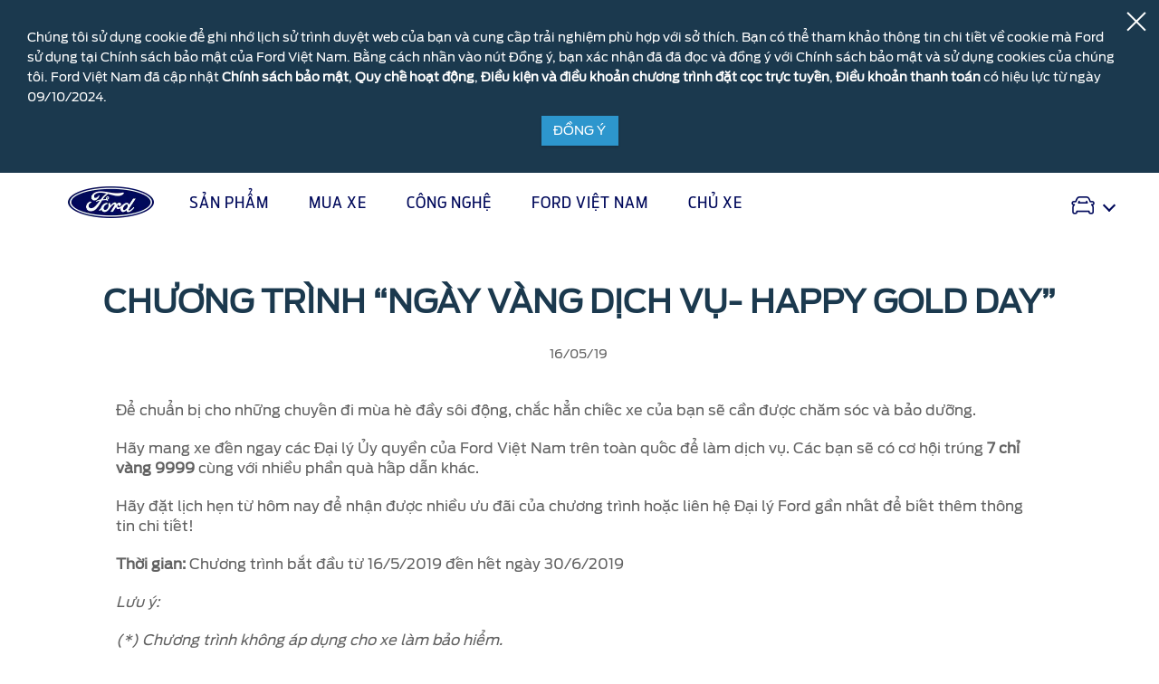

--- FILE ---
content_type: text/html;charset=utf-8
request_url: https://www.ford.com.vn/about/news-events/2019/program-gold-day-service-happy-gold-day/
body_size: 24174
content:
<!DOCTYPE html>

<!--[if lte IE 8]>     <html class="ie ie8 lte9 lte8 lang_vi " lang="vi" dir=""> <![endif]-->
<!--[if IE 9]>     <html class="ie ie9 lte9 lang_vi " lang="vi" dir=""> <![endif]-->
<!--[if gt IE 9]>  <html class="no-js lang_vi " lang="vi" dir=""> <![endif]-->
<!--[if !IE]><!--> <html class="no-js lang_vi " lang="vi"> <!--<![endif]-->

<head>
	


<meta http-equiv="X-UA-Compatible" content="IE=Edge"/>


    
<script>
// akam-sw.js install script version 1.3.6
"serviceWorker"in navigator&&"find"in[]&&function(){var e=new Promise(function(e){"complete"===document.readyState||!1?e():(window.addEventListener("load",function(){e()}),setTimeout(function(){"complete"!==document.readyState&&e()},1e4))}),n=window.akamServiceWorkerInvoked,r="1.3.6";if(n)aka3pmLog("akam-setup already invoked");else{window.akamServiceWorkerInvoked=!0,window.aka3pmLog=function(){window.akamServiceWorkerDebug&&console.log.apply(console,arguments)};function o(e){(window.BOOMR_mq=window.BOOMR_mq||[]).push(["addVar",{"sm.sw.s":e,"sm.sw.v":r}])}var i="/akam-sw.js",a=new Map;navigator.serviceWorker.addEventListener("message",function(e){var n,r,o=e.data;if(o.isAka3pm)if(o.command){var i=(n=o.command,(r=a.get(n))&&r.length>0?r.shift():null);i&&i(e.data.response)}else if(o.commandToClient)switch(o.commandToClient){case"enableDebug":window.akamServiceWorkerDebug||(window.akamServiceWorkerDebug=!0,aka3pmLog("Setup script debug enabled via service worker message"),v());break;case"boomerangMQ":o.payload&&(window.BOOMR_mq=window.BOOMR_mq||[]).push(o.payload)}aka3pmLog("akam-sw message: "+JSON.stringify(e.data))});var t=function(e){return new Promise(function(n){var r,o;r=e.command,o=n,a.has(r)||a.set(r,[]),a.get(r).push(o),navigator.serviceWorker.controller&&(e.isAka3pm=!0,navigator.serviceWorker.controller.postMessage(e))})},c=function(e){return t({command:"navTiming",navTiming:e})},s=null,m={},d=function(){var e=i;return s&&(e+="?othersw="+encodeURIComponent(s)),function(e,n){return new Promise(function(r,i){aka3pmLog("Registering service worker with URL: "+e),navigator.serviceWorker.register(e,n).then(function(e){aka3pmLog("ServiceWorker registration successful with scope: ",e.scope),r(e),o(1)}).catch(function(e){aka3pmLog("ServiceWorker registration failed: ",e),o(0),i(e)})})}(e,m)},g=navigator.serviceWorker.__proto__.register;if(navigator.serviceWorker.__proto__.register=function(n,r){return n.includes(i)?g.call(this,n,r):(aka3pmLog("Overriding registration of service worker for: "+n),s=new URL(n,window.location.href),m=r,navigator.serviceWorker.controller?new Promise(function(n,r){var o=navigator.serviceWorker.controller.scriptURL;if(o.includes(i)){var a=encodeURIComponent(s);o.includes(a)?(aka3pmLog("Cancelling registration as we already integrate other SW: "+s),navigator.serviceWorker.getRegistration().then(function(e){n(e)})):e.then(function(){aka3pmLog("Unregistering existing 3pm service worker"),navigator.serviceWorker.getRegistration().then(function(e){e.unregister().then(function(){return d()}).then(function(e){n(e)}).catch(function(e){r(e)})})})}else aka3pmLog("Cancelling registration as we already have akam-sw.js installed"),navigator.serviceWorker.getRegistration().then(function(e){n(e)})}):g.call(this,n,r))},navigator.serviceWorker.controller){var u=navigator.serviceWorker.controller.scriptURL;u.includes("/akam-sw.js")||u.includes("/akam-sw-preprod.js")||u.includes("/threepm-sw.js")||(aka3pmLog("Detected existing service worker. Removing and re-adding inside akam-sw.js"),s=new URL(u,window.location.href),e.then(function(){navigator.serviceWorker.getRegistration().then(function(e){m={scope:e.scope},e.unregister(),d()})}))}else e.then(function(){window.akamServiceWorkerPreprod&&(i="/akam-sw-preprod.js"),d()});if(window.performance){var w=window.performance.timing,l=w.responseEnd-w.responseStart;c(l)}e.then(function(){t({command:"pageLoad"})});var k=!1;function v(){window.akamServiceWorkerDebug&&!k&&(k=!0,aka3pmLog("Initializing debug functions at window scope"),window.aka3pmInjectSwPolicy=function(e){return t({command:"updatePolicy",policy:e})},window.aka3pmDisableInjectedPolicy=function(){return t({command:"disableInjectedPolicy"})},window.aka3pmDeleteInjectedPolicy=function(){return t({command:"deleteInjectedPolicy"})},window.aka3pmGetStateAsync=function(){return t({command:"getState"})},window.aka3pmDumpState=function(){aka3pmGetStateAsync().then(function(e){aka3pmLog(JSON.stringify(e,null,"\t"))})},window.aka3pmInjectTiming=function(e){return c(e)},window.aka3pmUpdatePolicyFromNetwork=function(){return t({command:"pullPolicyFromNetwork"})})}v()}}();</script>
<script>
	var fordMarketingTags = fordMarketingTags ? fordMarketingTags : {};
	fordMarketingTags.liveChatMarker = "true";
</script>















    <title>CHƯƠNG TRÌNH “NGÀY VÀNG DỊCH VỤ- HAPPY GOLD DAY”</title>
    <meta http-equiv="Content-Type" content="text/html; charset=utf-8"/>
    <meta name="viewport" content="width=device-width, initial-scale=1.0, minimum-scale=1.0, user-scalable=yes"/>
    <meta name="description" content="Để chuẩn bị cho những chuyến đi mùa hè đầy sôi động, chắc hẳn chiếc xe của bạn sẽ cần được chăm sóc và bảo dưỡng."/>
    
    
    
    
    <meta property="og:site_name" content="Ford Vietnam"/>



    
    
    
    
    
    
    <meta property="og:title" content="CHƯƠNG TRÌNH “NGÀY VÀNG DỊCH VỤ- HAPPY GOLD DAY”"/>
    
    
            <meta property="og:image" content="/content/dam/Ford/website-assets/ap/vn/og-image/vn-og-image.png"/>
    
    <meta property="og:url" content="https://www.ford.com.vn/about/news-events/2019/program-gold-day-service-happy-gold-day/"/>
    <meta property="og:description" content="Để chuẩn bị cho những chuyến đi mùa hè đầy sôi động, chắc hẳn chiếc xe của bạn sẽ cần được chăm sóc và bảo dưỡng."/>
    <meta property="og:type" content="article"/>
    <meta name="twitter:card" content="summary_large_image"/>

    

    
    

    
    
    
    
    
            
                
                    
                        <link rel="canonical" href="https://www.ford.com.vn/about/news-events/2019/program-gold-day-service-happy-gold-day/"/>
                    
                
            
     






    <link rel="shortcut icon" type="image/x-icon" href="/etc/designs/guxfoap/clientlibs/guxfoap/img/favicon.ico"/>

    <!-- Newsroom JSON ID Script Start here-->



<!-- Newsroom JSON ID Script Ends here-->

    <script type="text/javascript"></script>
    <script type="text/javascript">
      var isIE = function() {
        if (/MSIE (\d+\.\d+);/.test(navigator.userAgent) ||
        navigator.userAgent.indexOf("Trident/") != -1 ){
          return true;
        // do stuff with ie-users
        } else {
          return false;
        }
      }
      if (!isIE()) {
        var scriptsList = [];
        function enqueueScript(url) {
          scriptsList.push(url);
        }

        document.onreadystatechange = function () {
          if (document.readyState == "complete") {
            console.log('Page completed, adding scripts');
            setTimeout(function() {
                for (var index in scriptsList) {
                    var url = scriptsList[index];
                    var s = document.createElement('script');
                    s.type = 'text/javascript';
                    s.async = true;
                    s.src = url;
                    var x = document.getElementsByTagName('head')[0];
                    x.appendChild(s);
                }
            });
          }
        };
      }
      function closeAlertModel(el) {
          document.getElementById('custAlertId').style.display = 'none';
      }
    </script>





    








    
        <link type="text/css" rel="stylesheet" media="print" href="/etc/designs/guxfoap/clientlibs/guxfoap-print/css/print.css"/>
    
    
    
<link rel="stylesheet" href="/etc/designs/guxfoap/clientlibs/guxfoap-core.min.css" type="text/css">
<link rel="stylesheet" href="/etc/designs/guxfoap-touchui/clientlibs/guxfoap-common.min.css" type="text/css">
<link rel="stylesheet" href="/etc/designs/guxfoap/clientlibs/guxfoap-common.min.css" type="text/css">
<link rel="stylesheet" href="/etc/designs/guxfoap/clientlibs/guxfoap.min.css" type="text/css">



    
    
<link rel="stylesheet" href="/etc/designs/guxfoap-touchui/clientlibs/guxfoap-touchui.min.css" type="text/css">









    <script id="analytics-properties">
		var fordAnalytics = fordAnalytics ? fordAnalytics : {"country":"Vietnam","userLanguage":"vie"}
	</script>





    
        
    
<script src="/etc/designs/guxfoap/clientlibs/guxfoap-init.min.js"></script>



    







    
        <link type="text/css" rel="stylesheet" href="/content/dam/Ford/website-assets/custom/css/ap/vn/marketlanguage_vn.css"/>
    



    





    
        
            
                
                    
                    
                        <script src="//assets.adobedtm.com/effe41ce5952/8925493e320e/launch-f1e93c45f4d6.min.js"></script>
                    
                
            
        
    












<script>(window.BOOMR_mq=window.BOOMR_mq||[]).push(["addVar",{"rua.upush":"false","rua.cpush":"true","rua.upre":"false","rua.cpre":"false","rua.uprl":"false","rua.cprl":"false","rua.cprf":"false","rua.trans":"SJ-52043317-cc68-4cd9-a283-31392cc36630","rua.cook":"false","rua.ims":"false","rua.ufprl":"false","rua.cfprl":"true","rua.isuxp":"false","rua.texp":"norulematch","rua.ceh":"false","rua.ueh":"false","rua.ieh.st":"0"}]);</script>
                              <script>!function(a){var e="https://s.go-mpulse.net/boomerang/",t="addEventListener";if("False"=="True")a.BOOMR_config=a.BOOMR_config||{},a.BOOMR_config.PageParams=a.BOOMR_config.PageParams||{},a.BOOMR_config.PageParams.pci=!0,e="https://s2.go-mpulse.net/boomerang/";if(window.BOOMR_API_key="SMCZJ-QUA3L-ETYEQ-NRDLB-ND76L",function(){function n(e){a.BOOMR_onload=e&&e.timeStamp||(new Date).getTime()}if(!a.BOOMR||!a.BOOMR.version&&!a.BOOMR.snippetExecuted){a.BOOMR=a.BOOMR||{},a.BOOMR.snippetExecuted=!0;var i,_,o,r=document.createElement("iframe");if(a[t])a[t]("load",n,!1);else if(a.attachEvent)a.attachEvent("onload",n);r.src="javascript:void(0)",r.title="",r.role="presentation",(r.frameElement||r).style.cssText="width:0;height:0;border:0;display:none;",o=document.getElementsByTagName("script")[0],o.parentNode.insertBefore(r,o);try{_=r.contentWindow.document}catch(O){i=document.domain,r.src="javascript:var d=document.open();d.domain='"+i+"';void(0);",_=r.contentWindow.document}_.open()._l=function(){var a=this.createElement("script");if(i)this.domain=i;a.id="boomr-if-as",a.src=e+"SMCZJ-QUA3L-ETYEQ-NRDLB-ND76L",BOOMR_lstart=(new Date).getTime(),this.body.appendChild(a)},_.write("<bo"+'dy onload="document._l();">'),_.close()}}(),"".length>0)if(a&&"performance"in a&&a.performance&&"function"==typeof a.performance.setResourceTimingBufferSize)a.performance.setResourceTimingBufferSize();!function(){if(BOOMR=a.BOOMR||{},BOOMR.plugins=BOOMR.plugins||{},!BOOMR.plugins.AK){var e="true"=="true"?1:0,t="",n="clo7bmaxhuseq2ly53xa-f-0010020ce-clientnsv4-s.akamaihd.net",i="false"=="true"?2:1,_={"ak.v":"39","ak.cp":"456216","ak.ai":parseInt("290987",10),"ak.ol":"0","ak.cr":9,"ak.ipv":4,"ak.proto":"h2","ak.rid":"750f7e8","ak.r":45721,"ak.a2":e,"ak.m":"dscx","ak.n":"essl","ak.bpcip":"18.221.240.0","ak.cport":58512,"ak.gh":"23.33.25.26","ak.quicv":"","ak.tlsv":"tls1.3","ak.0rtt":"","ak.0rtt.ed":"","ak.csrc":"-","ak.acc":"","ak.t":"1769533166","ak.ak":"hOBiQwZUYzCg5VSAfCLimQ==gdMg7qYt50QQJPdcvbcfYUC8Uo5LUh7YnHgZVYCqVeEcZIxKBMwqVDXH15V/RYu/gnc1beuLrgSl4euiZK3Ei+kyuYOLdvN82jCw4pL7TDevBObVwSWmK7fugdLkEHidyE0IvJ4HvRFlGexFv5OLSzbViilhOEq0pkApXwevp1mlkfFWsnP178pkcIOI4pid+fc/Ly7FuJQjQorRfOTkIR8je4FjL+tqc/uQguFUToOt4LIIjPWlsswTEGyriq9AYlaMRLfrN8fRwa69GfH86LoZpTFpWuCFfyzgJp/LxiCTmMZWmgOq6i/KFEfYxo4Pcwbv1rt+PJxIueUy56thXEN3WoWGPNPt1FtyFEbO/yIJYJdOEiOwaIAeTC2OuPEOoMgj5uyfZNsBk+fjkiCs/tGJXmrby5aCNM88hxuZX1o=","ak.pv":"111","ak.dpoabenc":"","ak.tf":i};if(""!==t)_["ak.ruds"]=t;var o={i:!1,av:function(e){var t="http.initiator";if(e&&(!e[t]||"spa_hard"===e[t]))_["ak.feo"]=void 0!==a.aFeoApplied?1:0,BOOMR.addVar(_)},rv:function(){var a=["ak.bpcip","ak.cport","ak.cr","ak.csrc","ak.gh","ak.ipv","ak.m","ak.n","ak.ol","ak.proto","ak.quicv","ak.tlsv","ak.0rtt","ak.0rtt.ed","ak.r","ak.acc","ak.t","ak.tf"];BOOMR.removeVar(a)}};BOOMR.plugins.AK={akVars:_,akDNSPreFetchDomain:n,init:function(){if(!o.i){var a=BOOMR.subscribe;a("before_beacon",o.av,null,null),a("onbeacon",o.rv,null,null),o.i=!0}return this},is_complete:function(){return!0}}}}()}(window);</script></head>
<body itemscope itemtype="http://schema.org/WebPage">
	





<div><script src="/etc/designs/guxfoap/clientlibs/guxfoap-kernel.min.js"></script>
<script type="text/javascript">
    $CQ(function() {
        CQ_Analytics.SegmentMgr.loadSegments("\/etc\/segmentation");
        CQ_Analytics.ClientContextUtils.init("\/etc\/clientcontext\/ford", "\/content\/ford\/vn\/vi_vn\/home\/about\/news\u002Devents\/2019\/program\u002Dgold\u002Dday\u002Dservice\u002Dhappy\u002Dgold\u002Dday");

        
    });
</script>
</div>


    <div class="unsupported-browsers">
        <!--[if !IE]><!-->
        <div id="unsupported-browsers-data" data-all-other-browsers-list-details="[{&#34;platformName&#34;:&#34;Android&#34;,&#34;platformVersion&#34;:&#34;4.1&#34;,&#34;browserName&#34;:&#34;Native Android&#34;,&#34;browserVersion&#34;:&#34;&#34;,&#34;platformRegex&#34;:&#34;(Android) ([0-9]+).([0-9]+)&#34;,&#34;browserRegex&#34;:&#34;(AppleWebkit).*n.([0-9]+).([0-9]+)&#34;,&#34;description&#34;:&#34;Native 4.1 on Android&#34;},{&#34;platformName&#34;:&#34;Android&#34;,&#34;platformVersion&#34;:&#34;4.1&#34;,&#34;browserName&#34;:&#34;Chrome&#34;,&#34;browserVersion&#34;:&#34;23&#34;,&#34;platformRegex&#34;:&#34;(Android) ([0-9]+).([0-9]+)&#34;,&#34;browserRegex&#34;:&#34;(Chrome).([0-9]+).([0-9]+)&#34;,&#34;description&#34;:&#34;Chrome 23 on Android&#34;}]" data-chosen-other-browsers-list="[{&#34;browserFamily&#34;:&#34;Native 4.1 on Android&#34;,&#34;mode&#34;:&#34;roadblock&#34;},{&#34;browserFamily&#34;:&#34;Chrome 23 on Android&#34;,&#34;mode&#34;:&#34;overlay&#34;}]" data-roadblock-path="/content/guxap-test/vn/en_vn/site-wide-content/roadblock/unsupported-page" data-overlay-count="3" data-overlay-version="9.0" data-roadblock-version="8.0"></div>
        <!--<![endif]-->
        <!--[if IE 6]>
        <div id="unsupported-browsers-data" data-ie-version="6" data-overlay-version="9.0"
             data-roadblock-version="8.0" data-roadblock-path="/content/guxap-test/vn/en_vn/site-wide-content/roadblock/unsupported-page"
             data-overlay-count="3"></div>
        <![endif]-->
        <!--[if IE 7]>
        <div id="unsupported-browsers-data" data-ie-version="7" data-overlay-version="9.0"
             data-roadblock-version="8.0" data-roadblock-path="/content/guxap-test/vn/en_vn/site-wide-content/roadblock/unsupported-page"
             data-overlay-count="3"></div>
        <![endif]-->
        <!--[if IE 8]>
        <div id="unsupported-browsers-data" data-ie-version="8" data-overlay-version="9.0"
             data-roadblock-version="8.0" data-roadblock-path="/content/guxap-test/vn/en_vn/site-wide-content/roadblock/unsupported-page"
             data-overlay-count="3"></div>
        <![endif]-->
        <!--[if IE 9]>
        <div id="unsupported-browsers-data" data-ie-version="9" data-overlay-version="9.0"
             data-roadblock-version="8.0" data-roadblock-path="/content/guxap-test/vn/en_vn/site-wide-content/roadblock/unsupported-page"
             data-overlay-count="3"></div>
        <![endif]-->
    </div>



    
        
        
    
<link rel="stylesheet" href="/etc/designs/guxfoap/clientlibs/guxfoap-unsupported-browsers.min.css" type="text/css">



    



	<div id="global-ux" class="page">
	
    

	
    

<div class="hidden-seo">
    <span itemprop="breadcrumb">
        
            <a href="https://www.ford.com.vn/">
                <span>Xe Ford Việt Nam: Xe Bán Tải, SUV 5 &amp; 7 Chỗ, Xe Tải Van | Ford VN</span>
            </a>
             >
        
            <a href="https://www.ford.com.vn/about.html">
                <span>About</span>
            </a>
             >
        
            <a href="https://www.ford.com.vn/about/news-events.html">
                <span>News Events</span>
            </a>
             >
        
            <a href="https://www.ford.com.vn/about/news-events/2019.html">
                <span>2019</span>
            </a>
             >
        
            <a href="https://www.ford.com.vn/about/news-events/2019/program-gold-day-service-happy-gold-day.html">
                <span>CHƯƠNG TRÌNH “NGÀY VÀNG DỊCH VỤ- HAPPY GOLD DAY”</span>
            </a>
            
        
    </span>
</div>

        
    
        <div>
    
    
    
            
            
                <div class="cookie-disclaimer" data-last-modified="1727942116482" data-always-display="false" data-country-language-check="false">
            
            <a href="/" onclick="event.preventDefault();" class="close icon-close2" tabindex="1"></a>
            <div class="text"><p
    style="margin-bottom: 10.0px;font-size: 14.0px;text-align: left;">Chúng tôi sử dụng cookie để ghi nhớ lịch sử trình duyệt web của bạn và cung cấp trải nghiệm phù hợp với sở thích. Bạn có thể tham khảo thông tin chi tiết về cookie mà Ford sử dụng tại Chính sách bảo mật của Ford Việt Nam. Bằng cách nhấn vào nút Đồng ý, bạn xác nhận đã đã đọc và đồng ý với Chính sách bảo mật và sử dụng cookies của chúng tôi. Ford Việt Nam đã cập nhật <a style="text-decoration: none;" href="/privacy-disclaimer.html" target="_self" _link_action="_self">Chính sách bảo mật</a>, <a style="text-decoration: none;" href="/shopping/quy-che.html" target="_self" _link_action="_self">Quy chế hoạt động</a>, <a style="text-decoration: none;" href="/online-reservation-terms-and-conditions.html" target="_self" _link_action="_self">Điều kiện và điều khoản chương trình đặt cọc trực tuyến</a>, <a style="text-decoration: none;" href="/online-payment-terms-and-conditions.html" target="_self" _link_action="_self">Điều khoản thanh toán</a> có hiệu lực từ ngày 09/10/2024.</p>

<div style="text-align: center;"><a href="#" class="cta-button cta-button-primary " style="min-width: 0;width: 85.0px;margin: 0;padding: 5.0px 5.0px;font-size: 14.0px;">ĐỒNG Ý</a></div>


</div>
        </div>
    



    
    
        <div id="menu-fds" data-menufds="fdsMenuEnabled"></div>
    
    <nav class="main-nav  fds-main-menu ">
        <div class="nav-header ">
            <div class="nav-header-left">
                
                <div class="toggle-nav-content menu_button"><i class="icon icon-dotted-menu"></i><span>Mục lục</span></div>
                <div class="back_button hide-menu chevron-back"><i class="icon gux-icon-action-chevron-large"></i><span> </span></div>
            </div>
            <div class="nav-header-center">
                <div class="hide-menu vehicle-title">SẢN PHẨM</div>
                
                
                    <a href="/" class="logo"><img src="/content/dam/Ford/website-assets/ap/vn/home/New%20Logo.png" alt="Hãng xe Ford Việt Nam	"/></a>
                
                <div class="skip-to-content"><a href="#end-of-header">Acessibility</a>
                </div>
            </div>
            <div class="nav-header-right">
                <a class="right-close hide-menu toggle-nav-content hamburger-icon"><span class="lines"></span></a>
                
            </div>
        </div>
        <div id="nav-content" class="nav-content fds-main-menu">
            
            <div class="categories">
                <div id="main-top-nav-id-0" class="category" tabindex="-1">
                    
                        <div class="full-screen-container hide-menu">
                            <svg role="text" aria-live="polite" aria-label="" viewBox="0 0 100 100" xmlns="http://www.w3.org/2000/svg" data-cy="loading-spinner-wrapper" class="loading-spinner-wrapper">
                                <circle cx="50" cy="50" r="45" class="loading-spinner-circle-first"></circle>
                                <circle cx="50" cy="50" r="45" class="loading-spinner-circle-second"></circle>
                            </svg>
                        </div>
                    
                    <div class="category-inner">
                        <h2 class="category-header">SẢN PHẨM</h2>
                        <div>
                            <h2 class="fds-category-header">SẢN PHẨM</h2>
                            <div class="fds-menu-section">
                                <div class="fds-menu-head">
                                    <ul class="fds-menu-list fds-vehicle-menu">
                                        <li class="configuration fds-menu-list-item" data-starting-at-label="Giá từ"></li>
                                    </ul>
                                </div>
                            </div>
                        </div>
                        
                        <div class="hide-for-mobile">
                            

                        </div>
                    </div>
                </div>

                <!-- don't put this code inside category loop -->
                

            
                <div id="main-top-nav-id-1" class="category" tabindex="-1">
                    
                        <div class="full-screen-container hide-menu">
                            <svg role="text" aria-live="polite" aria-label="" viewBox="0 0 100 100" xmlns="http://www.w3.org/2000/svg" data-cy="loading-spinner-wrapper" class="loading-spinner-wrapper">
                                <circle cx="50" cy="50" r="45" class="loading-spinner-circle-first"></circle>
                                <circle cx="50" cy="50" r="45" class="loading-spinner-circle-second"></circle>
                            </svg>
                        </div>
                    
                    <div class="category-inner">
                        <h2 class="category-header">MUA XE</h2>
                        <div>
                            
                            
                        </div>
                        
                        <div class="hide-for-mobile">
                            <div class="richtext section">
<div class="richtext">
	<div class="regular richtext-read-more">
		
        <div style="padding-top:0px;padding-left:0px;padding-bottom:0px;padding-right:0px;" class="desktop hideForMobile"><h3>TÌM KIẾM THÔNG TIN</h3>

<p><a class="  " href="/shopping.html">Đặt cọc trực tuyến</a></p>

<p><a class="  " href="/inventory.html">Kiểm tra xe có sẵn</a></p>

<p><a class="  " href="/build-and-price.html">Lựa chọn mẫu xe và báo giá</a></p>

<p><a class="  " href="/cross-nameplate-compare.html">So sánh xe</a></p>

<p><a class="  " href="/shopping/accessories/3pa.html">Phụ kiện &amp; Phụ tùng</a></p>

<p><a class="  " href="/test-drive.html">Đăng ký lái thử xe</a></p>

<p><a class="  " href="/download-brochure.html">Đăng ký Catalogue</a></p>

<p><a class="  " href="/request-a-quote.html">Đăng ký nhận báo giá</a></p>

<p><a class="  " href="/customer-update.html">Đăng ký cập nhật thông tin</a></p>


</div>
		<div style="padding-top:0px;padding-left:0px;padding-bottom:0px;padding-right:0px;" class="mobile show-mob-only">
            <!--only add this div txt-inline when checkbox is ticked-->
            <!--<div class="txt-inline">-->
                <h3>TÌM KIẾM THÔNG TIN</h3>

<p><a class="  " href="/shopping.html">Đặt cọc trực tuyến</a></p>

<p><a class="  " href="/inventory.html">Kiểm tra xe có sẵn</a></p>

<p><a class="  " href="/build-and-price.html">Lựa chọn mẫu xe và báo giá</a></p>

<p><a class="  " href="/cross-nameplate-compare.html">So sánh xe</a></p>

<p><a class="  " href="/shopping/accessories/3pa.html">Phụ kiện &amp; Phụ tùng</a></p>

<p><a class="  " href="/test-drive.html">Đăng ký lái thử xe</a></p>

<p><a class="  " href="/download-brochure.html">Đăng ký Catalogue</a></p>

<p><a class="  " href="/request-a-quote.html">Đăng ký nhận báo giá</a></p>

<p><a class="  " href="/customer-update.html">Đăng ký cập nhật thông tin</a></p>



            <!--</div>-->

            
            

            
			


			
        </div>
	</div>
</div>



</div>
<div class="richtext section">
<div class="richtext">
	<div class="regular richtext-read-more">
		
        <div style="padding-top:0px;padding-left:0px;padding-bottom:0px;padding-right:0px;" class="desktop hideForMobile"><h3>GIÁ XE &amp; KHUYẾN MÃI</h3>

<p><a class="  " href="/shopping/price-list.html">Bảng giá</a></p>

<p><a class="  " href="/showroom/all-offers.html">Chương trình khuyến mãi</a></p>

<p><a class="  " href="/about/corporate-info/ford-contact.html">Liên hệ</a></p>


</div>
		<div style="padding-top:0px;padding-left:0px;padding-bottom:0px;padding-right:0px;" class="mobile show-mob-only">
            <!--only add this div txt-inline when checkbox is ticked-->
            <!--<div class="txt-inline">-->
                <h3>GIÁ XE &amp; KHUYẾN MÃI</h3>

<p><a class="  " href="/shopping/price-list.html">Bảng giá</a></p>

<p><a class="  " href="/showroom/all-offers.html">Chương trình khuyến mãi</a></p>

<p><a class="  " href="/about/corporate-info/ford-contact.html">Liên hệ</a></p>



            <!--</div>-->

            
            

            
			


			
        </div>
	</div>
</div>



</div>
<div class="richtext section">
<div class="richtext">
	<div class="regular richtext-read-more">
		
        <div style="padding-top:0px;padding-left:0px;padding-bottom:0px;padding-right:0px;" class="desktop hideForMobile"><h3>DỊCH VỤ KHÁC</h3>

<p><a class="  " href="/showroom/ford-expert.html">Trò chuyện với Chuyên gia</a></p>

<p><a class="  " href="/shopping/virtual-showroom.html">Gian hàng trực tuyến</a></p>


</div>
		<div style="padding-top:0px;padding-left:0px;padding-bottom:0px;padding-right:0px;" class="mobile show-mob-only">
            <!--only add this div txt-inline when checkbox is ticked-->
            <!--<div class="txt-inline">-->
                <h3>DỊCH VỤ KHÁC</h3>

<p><a class="  " href="/showroom/ford-expert.html">Trò chuyện với Chuyên gia</a></p>

<p><a class="  " href="/shopping/virtual-showroom.html">Gian hàng trực tuyến</a></p>



            <!--</div>-->

            
            

            
			


			
        </div>
	</div>
</div>



</div>
<div class="richtext section">
<div class="richtext">
	<div class="regular richtext-read-more">
		
        <div style="padding-top:0px;padding-left:0px;padding-bottom:0px;padding-right:0px;" class="desktop hideForMobile"><h3>BÁN LÔ</h3>

<p><a class="  " href="/fleet.html">Bán lô</a></p>


</div>
		<div style="padding-top:0px;padding-left:0px;padding-bottom:0px;padding-right:0px;" class="mobile show-mob-only">
            <!--only add this div txt-inline when checkbox is ticked-->
            <!--<div class="txt-inline">-->
                <h3>BÁN LÔ</h3>

<p><a class="  " href="/fleet.html">Bán lô</a></p>



            <!--</div>-->

            
            

            
			


			
        </div>
	</div>
</div>



</div>


                        </div>
                    </div>
                </div>

                <!-- don't put this code inside category loop -->
                

            
                <div id="main-top-nav-id-2" class="category" tabindex="-1">
                    
                        <div class="full-screen-container hide-menu">
                            <svg role="text" aria-live="polite" aria-label="" viewBox="0 0 100 100" xmlns="http://www.w3.org/2000/svg" data-cy="loading-spinner-wrapper" class="loading-spinner-wrapper">
                                <circle cx="50" cy="50" r="45" class="loading-spinner-circle-first"></circle>
                                <circle cx="50" cy="50" r="45" class="loading-spinner-circle-second"></circle>
                            </svg>
                        </div>
                    
                    <div class="category-inner">
                        <h2 class="category-header">CÔNG NGHỆ</h2>
                        <div>
                            
                            
                        </div>
                        
                        <div class="hide-for-mobile">
                            <div class="richtext section">
<div class="richtext">
	<div class="regular richtext-read-more">
		
        <div style="padding-top:0px;padding-left:0px;padding-bottom:0px;padding-right:0px;" class="desktop hideForMobile"><h3>CÔNG NGHỆ</h3>

<p><a class="  " href="/glossary.html">Bảng Chú Giải</a></p>

<p><a class="  " href="/engineering.html">Công nghệ</a></p>

<p><a class="  " href="/engineering/ecoboost.html">EcoBoost</a></p>

<p><a class="  " href="/engineering/sync.html">SYNC<sup>TM</sup></a></p>


</div>
		<div style="padding-top:0px;padding-left:0px;padding-bottom:0px;padding-right:0px;" class="mobile show-mob-only">
            <!--only add this div txt-inline when checkbox is ticked-->
            <!--<div class="txt-inline">-->
                <h3>CÔNG NGHỆ</h3>

<p><a class="  " href="/glossary.html">Bảng Chú Giải</a></p>

<p><a class="  " href="/engineering.html">Công nghệ</a></p>

<p><a class="  " href="/engineering/ecoboost.html">EcoBoost</a></p>

<p><a class="  " href="/engineering/sync.html">SYNC<sup>TM</sup></a></p>



            <!--</div>-->

            
            

            
			


			
        </div>
	</div>
</div>



</div>


                        </div>
                    </div>
                </div>

                <!-- don't put this code inside category loop -->
                

            
                <div id="main-top-nav-id-3" class="category" tabindex="-1">
                    
                        <div class="full-screen-container hide-menu">
                            <svg role="text" aria-live="polite" aria-label="" viewBox="0 0 100 100" xmlns="http://www.w3.org/2000/svg" data-cy="loading-spinner-wrapper" class="loading-spinner-wrapper">
                                <circle cx="50" cy="50" r="45" class="loading-spinner-circle-first"></circle>
                                <circle cx="50" cy="50" r="45" class="loading-spinner-circle-second"></circle>
                            </svg>
                        </div>
                    
                    <div class="category-inner">
                        <h2 class="category-header">FORD VIỆT NAM</h2>
                        <div>
                            
                            
                        </div>
                        
                        <div class="hide-for-mobile">
                            <div class="richtext section">
<div class="richtext">
	<div class="regular richtext-read-more">
		
        <div style="padding-top:0px;padding-left:0px;padding-bottom:0px;padding-right:0px;" class="desktop hideForMobile"><h3>FORD VIỆT NAM</h3>

<p><a class="  " href="/about.html">Lịch sử công ty</a></p>

<p><a class="  " href="/about/corporate-info/assembly-plant.html">Nhà máy</a></p>

<p><a class="  " href="/about/news.html">Tin tức &amp; Sự kiện</a></p>

<p><a class="  " href="/about/corporate-info/ford-community.html">Hoạt động cộng đồng</a></p>


</div>
		<div style="padding-top:0px;padding-left:0px;padding-bottom:0px;padding-right:0px;" class="mobile show-mob-only">
            <!--only add this div txt-inline when checkbox is ticked-->
            <!--<div class="txt-inline">-->
                <h3>FORD VIỆT NAM</h3>

<p><a class="  " href="/about.html">Lịch sử công ty</a></p>

<p><a class="  " href="/about/corporate-info/assembly-plant.html">Nhà máy</a></p>

<p><a class="  " href="/about/news.html">Tin tức &amp; Sự kiện</a></p>

<p><a class="  " href="/about/corporate-info/ford-community.html">Hoạt động cộng đồng</a></p>



            <!--</div>-->

            
            

            
			


			
        </div>
	</div>
</div>



</div>


                        </div>
                    </div>
                </div>

                <!-- don't put this code inside category loop -->
                

            
                <div id="main-top-nav-id-4" class="category" tabindex="-1">
                    
                        <div class="full-screen-container hide-menu">
                            <svg role="text" aria-live="polite" aria-label="" viewBox="0 0 100 100" xmlns="http://www.w3.org/2000/svg" data-cy="loading-spinner-wrapper" class="loading-spinner-wrapper">
                                <circle cx="50" cy="50" r="45" class="loading-spinner-circle-first"></circle>
                                <circle cx="50" cy="50" r="45" class="loading-spinner-circle-second"></circle>
                            </svg>
                        </div>
                    
                    <div class="category-inner">
                        <h2 class="category-header">CHỦ XE</h2>
                        <div>
                            
                            
                        </div>
                        
                        <div class="hide-for-mobile">
                            <div class="richtext section">
<div class="richtext">
	<div class="regular richtext-read-more">
		
        <div style="padding-top:0px;padding-left:0px;padding-bottom:0px;padding-right:0px;" class="desktop hideForMobile"><h3>DỊCH VỤ &amp; BẢO DƯỠNG</h3>

<p><a class="  " href="/owner/warranty.html">Bảo hành</a></p>

<p><a class="  " href="/owner/online-service-booking.html">Đặt lịch Dịch vụ trực tuyến</a></p>

<p><a class="  " href="https://www.ford.com.vn/support/service-price-calculator">Báo Giá Tạm tính Chi phí Dịch vụ</a></p>

<p><a class="  " href="/owner/service-and-maintenance.html">Dịch vụ</a></p>

<p><a class="  " href="/owner/service-and-maintenance/quality-care.html">Quy trình dịch vụ- chăm sóc khách hàng</a></p>

<p><a class="  " href="/owner/service-and-maintenance/quick-service.html">Quy trình bảo dưỡng nhanh</a></p>

<p><a class="  " href="/owner/service-and-maintenance/plan.html">Lịch bảo dưỡng định kỳ</a></p>

<p><a class="  " href="/owner/service-and-maintenance/nhanvagiaoxecovi19.html">Nhận &amp; giao xe tận nơi miễn phí</a></p>

<p><a class="  " href="/owner/intelligent-oil-life-monitoring.html">Hệ thống Cảnh báo Thay dầu Thông minh</a></p>


</div>
		<div style="padding-top:0px;padding-left:0px;padding-bottom:0px;padding-right:0px;" class="mobile show-mob-only">
            <!--only add this div txt-inline when checkbox is ticked-->
            <!--<div class="txt-inline">-->
                <h3>DỊCH VỤ &amp; BẢO DƯỠNG</h3>

<p><a class="  " href="/owner/warranty.html">Bảo hành</a></p>

<p><a class="  " href="/owner/online-service-booking.html">Đặt lịch Dịch vụ trực tuyến</a></p>

<p><a class="  " href="https://www.ford.com.vn/support/service-price-calculator">Báo Giá Tạm tính Chi phí Dịch vụ</a></p>

<p><a class="  " href="/owner/service-and-maintenance.html">Dịch vụ</a></p>

<p><a class="  " href="/owner/service-and-maintenance/quality-care.html">Quy trình dịch vụ- chăm sóc khách hàng</a></p>

<p><a class="  " href="/owner/service-and-maintenance/quick-service.html">Quy trình bảo dưỡng nhanh</a></p>

<p><a class="  " href="/owner/service-and-maintenance/plan.html">Lịch bảo dưỡng định kỳ</a></p>

<p><a class="  " href="/owner/service-and-maintenance/nhanvagiaoxecovi19.html">Nhận &amp; giao xe tận nơi miễn phí</a></p>

<p><a class="  " href="/owner/intelligent-oil-life-monitoring.html">Hệ thống Cảnh báo Thay dầu Thông minh</a></p>



            <!--</div>-->

            
            

            
			


			
        </div>
	</div>
</div>



</div>
<div class="richtext section">
<div class="richtext">
	<div class="regular richtext-read-more">
		
        <div style="padding-top:0px;padding-left:0px;padding-bottom:0px;padding-right:0px;" class="desktop hideForMobile"><h3>KHÁCH HÀNG</h3>

<p><a class="  " href="/owner/service-and-maintenance/loyalty.html">Khách hàng thân thiết</a></p>

<p><a class="  " href="/owner/vehicle-support/incentives.html">Chương trình Ưu đãi Thành viên Gia đình Ford</a></p>


</div>
		<div style="padding-top:0px;padding-left:0px;padding-bottom:0px;padding-right:0px;" class="mobile show-mob-only">
            <!--only add this div txt-inline when checkbox is ticked-->
            <!--<div class="txt-inline">-->
                <h3>KHÁCH HÀNG</h3>

<p><a class="  " href="/owner/service-and-maintenance/loyalty.html">Khách hàng thân thiết</a></p>

<p><a class="  " href="/owner/vehicle-support/incentives.html">Chương trình Ưu đãi Thành viên Gia đình Ford</a></p>



            <!--</div>-->

            
            

            
			


			
        </div>
	</div>
</div>



</div>
<div class="richtext section">
<div class="richtext">
	<div class="regular richtext-read-more">
		
        <div style="padding-top:0px;padding-left:0px;padding-bottom:0px;padding-right:0px;" class="desktop hideForMobile"><h3>FORD PROTECT</h3>

<p><a class="  " href="/owner/ford-protect.html">Ford Protect</a></p>

<p><a class="  " href="/owner/ford-ensure.html">Ford Ensure</a></p>

<p><a class="  " href="/owner/ford-protect/extended-warranty.html">Bảo hành mở rộng</a></p>

<p><a class="  " href="/owner/ford-protect/ssp.html">Bảo dưỡng định kì trọn gói</a></p>

<p><a class="  " href="/owner/ford-protect/oil-save-pack.html">Thẻ dầu nhớt và lọc dầu nhớt</a></p>

<p><a class="  " href="/owner/ford-protect/maintenance-plans.html">Tra cứu gói Dịch vụ mở rộng</a></p>


</div>
		<div style="padding-top:0px;padding-left:0px;padding-bottom:0px;padding-right:0px;" class="mobile show-mob-only">
            <!--only add this div txt-inline when checkbox is ticked-->
            <!--<div class="txt-inline">-->
                <h3>FORD PROTECT</h3>

<p><a class="  " href="/owner/ford-protect.html">Ford Protect</a></p>

<p><a class="  " href="/owner/ford-ensure.html">Ford Ensure</a></p>

<p><a class="  " href="/owner/ford-protect/extended-warranty.html">Bảo hành mở rộng</a></p>

<p><a class="  " href="/owner/ford-protect/ssp.html">Bảo dưỡng định kì trọn gói</a></p>

<p><a class="  " href="/owner/ford-protect/oil-save-pack.html">Thẻ dầu nhớt và lọc dầu nhớt</a></p>

<p><a class="  " href="/owner/ford-protect/maintenance-plans.html">Tra cứu gói Dịch vụ mở rộng</a></p>



            <!--</div>-->

            
            

            
			


			
        </div>
	</div>
</div>



</div>
<div class="richtext section">
<div class="richtext">
	<div class="regular richtext-read-more">
		
        <div style="padding-top:0px;padding-left:0px;padding-bottom:0px;padding-right:0px;" class="desktop hideForMobile"><h3>HỖ TRỢ XE</h3>

<p><a class="  " href="https://www.ford.com.vn/support/owner-manuals/">Hướng dẫn sử dụng xe</a></p>

<p><a class="  " href="/owner/vehicle-support/faqs.html">Câu hỏi thường gặp</a></p>

<p><a class="  " href="/owner/vehicle-support/collision.html">Các phụ tùng thân vỏ Chính hãng của Ford</a></p>

<p><a class="  " href="https://www.ford.com.vn/support/recalls/">KIỂM TRA CHƯƠNG TRÌNH DỊCH VỤ</a></p>

<p><a class="  " href="/owner/vehicle-support/indicator-icons.html">Các ký hiệu trên Bảng điều khiển</a></p>

<p><a class="  new-window" href="https://www.ford.com.vn/support/discover-your-ford" target="_blank" _link_action="new-window">Khám Phá Chiếc Xe Ford Của Bạn</a></p>

<p><a class="  " href="/owner/vehicle-support/EuroV-Diesel-Fuel.html">HDSD nhiên liệu theo tiêu chuẩn Euro5</a></p>


</div>
		<div style="padding-top:0px;padding-left:0px;padding-bottom:0px;padding-right:0px;" class="mobile show-mob-only">
            <!--only add this div txt-inline when checkbox is ticked-->
            <!--<div class="txt-inline">-->
                <h3>HỖ TRỢ XE</h3>

<p><a class="  " href="https://www.ford.com.vn/support/owner-manuals/">Hướng dẫn sử dụng xe</a></p>

<p><a class="  " href="/owner/vehicle-support/faqs.html">Câu hỏi thường gặp</a></p>

<p><a class="  " href="/owner/vehicle-support/collision.html">Các phụ tùng thân vỏ Chính hãng của Ford</a></p>

<p><a class="  " href="https://www.ford.com.vn/support/recalls/">KIỂM TRA CHƯƠNG TRÌNH DỊCH VỤ</a></p>

<p><a class="  " href="/owner/vehicle-support/indicator-icons.html">Các ký hiệu trên Bảng điều khiển</a></p>

<p><a class="  new-window" href="https://www.ford.com.vn/support/discover-your-ford" target="_blank" _link_action="new-window">Khám Phá Chiếc Xe Ford Của Bạn</a></p>

<p><a class="  " href="/owner/vehicle-support/EuroV-Diesel-Fuel.html">HDSD nhiên liệu theo tiêu chuẩn Euro5</a></p>



            <!--</div>-->

            
            

            
			


			
        </div>
	</div>
</div>



</div>
<div class="richtext section">
<div class="richtext">
	<div class="regular richtext-read-more">
		
        <div style="padding-top:0px;padding-left:0px;padding-bottom:0px;padding-right:0px;" class="desktop hideForMobile"><h3>HỖ TRỢ SYNC™</h3>

<p><a class="  " href="/owner/sync-1.html">SYNC<sup>TM</sup></a></p>

<p><a class="  " href="/owner/sync-2.html">SYNC<sup>TM<strong> </strong></sup>2</a></p>

<p><a class="  " href="/owner/sync-3.html">SYNC<sup>TM<strong> </strong></sup>3</a></p>

<p><a class="  " href="https://www.ford.com.vn/support/sync-maps-updates/">Ford SYNC<sup>®<strong> </strong></sup>và Cập nhật Định vị</a></p>


</div>
		<div style="padding-top:0px;padding-left:0px;padding-bottom:0px;padding-right:0px;" class="mobile show-mob-only">
            <!--only add this div txt-inline when checkbox is ticked-->
            <!--<div class="txt-inline">-->
                <h3>HỖ TRỢ SYNC™</h3>

<p><a class="  " href="/owner/sync-1.html">SYNC<sup>TM</sup></a></p>

<p><a class="  " href="/owner/sync-2.html">SYNC<sup>TM<strong> </strong></sup>2</a></p>

<p><a class="  " href="/owner/sync-3.html">SYNC<sup>TM<strong> </strong></sup>3</a></p>

<p><a class="  " href="https://www.ford.com.vn/support/sync-maps-updates/">Ford SYNC<sup>®<strong> </strong></sup>và Cập nhật Định vị</a></p>



            <!--</div>-->

            
            

            
			


			
        </div>
	</div>
</div>



</div>
<div class="richtext section">
<div class="richtext">
	<div class="regular richtext-read-more">
		
        <div style="padding-top:0px;padding-left:0px;padding-bottom:0px;padding-right:0px;" class="desktop hideForMobile"><h3>LIÊN HỆ</h3>

<p><a class="  " href="/owner/contact-us.html">Liên hệ</a> </p>


</div>
		<div style="padding-top:0px;padding-left:0px;padding-bottom:0px;padding-right:0px;" class="mobile show-mob-only">
            <!--only add this div txt-inline when checkbox is ticked-->
            <!--<div class="txt-inline">-->
                <h3>LIÊN HỆ</h3>

<p><a class="  " href="/owner/contact-us.html">Liên hệ</a> </p>



            <!--</div>-->

            
            

            
			


			
        </div>
	</div>
</div>



</div>
<div class="richtext section">
<div class="richtext">
	<div class="regular richtext-read-more">
		
        <div style="padding-top:0px;padding-left:0px;padding-bottom:0px;padding-right:0px;" class="desktop hideForMobile"><h3>HỒ SƠ CHỦ XE FORD</h3>

<p><a class="  new-window" _link_action="new-window" href="/owner.html" target="_blank">Chủ xe</a></p>


</div>
		<div style="padding-top:0px;padding-left:0px;padding-bottom:0px;padding-right:0px;" class="mobile show-mob-only">
            <!--only add this div txt-inline when checkbox is ticked-->
            <!--<div class="txt-inline">-->
                <h3>HỒ SƠ CHỦ XE FORD</h3>

<p><a class="  new-window" _link_action="new-window" href="/owner.html" target="_blank">Chủ xe</a></p>



            <!--</div>-->

            
            

            
			


			
        </div>
	</div>
</div>



</div>
<div class="richtext section">
	<div style="visibility:hidden">
    
</div>

<div class="common-richtext desktop-h1-48 mobile-h1-30">
	<div class="regular richtext-read-more">
        <div style="padding-left:25px; " class="desktop hideForMobile"><h3>FORD FAMILY GUARANTEE</h3>

<p><a style="text-decoration: none;" class="  " href="/owner/ford-family-guarantee.html">FORD FAMILY GUARANTEE</a></p>


</div>
		<div style=" " class="mobile show-mob-only">
            <h3>FORD FAMILY GUARANTEE</h3>

<p><a style="text-decoration: none;" class="  " href="/owner/ford-family-guarantee.html">FORD FAMILY GUARANTEE</a></p>


 <a href='#' class='showmore'></a>
            <span class="showmoreText">
                <p><a style="text-decoration: none;" class="  " href="/owner/ford-family-guarantee.html">FORD FAMILY GUARANTEE</a></p>



            </span>
			<a href='#' class='showless'></a>
        </div>
	</div>
</div>



</div>


                        </div>
                    </div>
                </div>

                <!-- don't put this code inside category loop -->
                

            </div>
            


            
            

            <ul class="site-links align-left " id="navigation" data-display-vehicle-price="false">
                <li class="chevron-back">
                    <a href="/" onclick="event.preventDefault();">
                        <i class="site-link-icon icon-chevron-thin-left"></i>
                    </a>
                </li>
                
                    <li class="site-link-chevron" data-contains-mini-showroom="true">
                        <!--<a data-target-category="#sảnphẩm">-->
                        
                        <a class="site-link-nav showroom" data-target-category="#main-top-nav-id-0">

                            <i class="site-link-icon icon-nav-vehicle"></i>
                            
                            
                                <span class="site-link-title">SẢN PHẨM</span>
                            
                        </a>
                        <div class="show-mobile-only hide-sub-menu">
                            <div class="mobile-list-item">
                                

                            </div>
                        </div>
                    </li>
                
                    <li class="site-link-chevron" data-contains-mini-showroom="false">
                        <!--<a data-target-category="#muaxe">-->
                        
                        <a class="site-link-nav non-showroom" data-target-category="#main-top-nav-id-1">

                            <i class="site-link-icon icon-shop"></i>
                            
                            
                                <span class="site-link-title">MUA XE</span>
                            
                        </a>
                        <div class="show-mobile-only hide-sub-menu">
                            <div class="mobile-list-item">
                                <div class="richtext section">
<div class="richtext">
	<div class="regular richtext-read-more">
		
        <div style="padding-top:0px;padding-left:0px;padding-bottom:0px;padding-right:0px;" class="desktop hideForMobile"><h3>TÌM KIẾM THÔNG TIN</h3>

<p><a class="  " href="/shopping.html">Đặt cọc trực tuyến</a></p>

<p><a class="  " href="/inventory.html">Kiểm tra xe có sẵn</a></p>

<p><a class="  " href="/build-and-price.html">Lựa chọn mẫu xe và báo giá</a></p>

<p><a class="  " href="/cross-nameplate-compare.html">So sánh xe</a></p>

<p><a class="  " href="/shopping/accessories/3pa.html">Phụ kiện &amp; Phụ tùng</a></p>

<p><a class="  " href="/test-drive.html">Đăng ký lái thử xe</a></p>

<p><a class="  " href="/download-brochure.html">Đăng ký Catalogue</a></p>

<p><a class="  " href="/request-a-quote.html">Đăng ký nhận báo giá</a></p>

<p><a class="  " href="/customer-update.html">Đăng ký cập nhật thông tin</a></p>


</div>
		<div style="padding-top:0px;padding-left:0px;padding-bottom:0px;padding-right:0px;" class="mobile show-mob-only">
            <!--only add this div txt-inline when checkbox is ticked-->
            <!--<div class="txt-inline">-->
                <h3>TÌM KIẾM THÔNG TIN</h3>

<p><a class="  " href="/shopping.html">Đặt cọc trực tuyến</a></p>

<p><a class="  " href="/inventory.html">Kiểm tra xe có sẵn</a></p>

<p><a class="  " href="/build-and-price.html">Lựa chọn mẫu xe và báo giá</a></p>

<p><a class="  " href="/cross-nameplate-compare.html">So sánh xe</a></p>

<p><a class="  " href="/shopping/accessories/3pa.html">Phụ kiện &amp; Phụ tùng</a></p>

<p><a class="  " href="/test-drive.html">Đăng ký lái thử xe</a></p>

<p><a class="  " href="/download-brochure.html">Đăng ký Catalogue</a></p>

<p><a class="  " href="/request-a-quote.html">Đăng ký nhận báo giá</a></p>

<p><a class="  " href="/customer-update.html">Đăng ký cập nhật thông tin</a></p>



            <!--</div>-->

            
            

            
			


			
        </div>
	</div>
</div>



</div>
<div class="richtext section">
<div class="richtext">
	<div class="regular richtext-read-more">
		
        <div style="padding-top:0px;padding-left:0px;padding-bottom:0px;padding-right:0px;" class="desktop hideForMobile"><h3>GIÁ XE &amp; KHUYẾN MÃI</h3>

<p><a class="  " href="/shopping/price-list.html">Bảng giá</a></p>

<p><a class="  " href="/showroom/all-offers.html">Chương trình khuyến mãi</a></p>

<p><a class="  " href="/about/corporate-info/ford-contact.html">Liên hệ</a></p>


</div>
		<div style="padding-top:0px;padding-left:0px;padding-bottom:0px;padding-right:0px;" class="mobile show-mob-only">
            <!--only add this div txt-inline when checkbox is ticked-->
            <!--<div class="txt-inline">-->
                <h3>GIÁ XE &amp; KHUYẾN MÃI</h3>

<p><a class="  " href="/shopping/price-list.html">Bảng giá</a></p>

<p><a class="  " href="/showroom/all-offers.html">Chương trình khuyến mãi</a></p>

<p><a class="  " href="/about/corporate-info/ford-contact.html">Liên hệ</a></p>



            <!--</div>-->

            
            

            
			


			
        </div>
	</div>
</div>



</div>
<div class="richtext section">
<div class="richtext">
	<div class="regular richtext-read-more">
		
        <div style="padding-top:0px;padding-left:0px;padding-bottom:0px;padding-right:0px;" class="desktop hideForMobile"><h3>DỊCH VỤ KHÁC</h3>

<p><a class="  " href="/showroom/ford-expert.html">Trò chuyện với Chuyên gia</a></p>

<p><a class="  " href="/shopping/virtual-showroom.html">Gian hàng trực tuyến</a></p>


</div>
		<div style="padding-top:0px;padding-left:0px;padding-bottom:0px;padding-right:0px;" class="mobile show-mob-only">
            <!--only add this div txt-inline when checkbox is ticked-->
            <!--<div class="txt-inline">-->
                <h3>DỊCH VỤ KHÁC</h3>

<p><a class="  " href="/showroom/ford-expert.html">Trò chuyện với Chuyên gia</a></p>

<p><a class="  " href="/shopping/virtual-showroom.html">Gian hàng trực tuyến</a></p>



            <!--</div>-->

            
            

            
			


			
        </div>
	</div>
</div>



</div>
<div class="richtext section">
<div class="richtext">
	<div class="regular richtext-read-more">
		
        <div style="padding-top:0px;padding-left:0px;padding-bottom:0px;padding-right:0px;" class="desktop hideForMobile"><h3>BÁN LÔ</h3>

<p><a class="  " href="/fleet.html">Bán lô</a></p>


</div>
		<div style="padding-top:0px;padding-left:0px;padding-bottom:0px;padding-right:0px;" class="mobile show-mob-only">
            <!--only add this div txt-inline when checkbox is ticked-->
            <!--<div class="txt-inline">-->
                <h3>BÁN LÔ</h3>

<p><a class="  " href="/fleet.html">Bán lô</a></p>



            <!--</div>-->

            
            

            
			


			
        </div>
	</div>
</div>



</div>


                            </div>
                        </div>
                    </li>
                
                    <li class="site-link-chevron" data-contains-mini-showroom="false">
                        <!--<a data-target-category="#côngnghệ">-->
                        
                        <a class="site-link-nav non-showroom" data-target-category="#main-top-nav-id-2">

                            <i class="site-link-icon gux-icon-tech-outline"></i>
                            
                            
                                <span class="site-link-title">CÔNG NGHỆ</span>
                            
                        </a>
                        <div class="show-mobile-only hide-sub-menu">
                            <div class="mobile-list-item">
                                <div class="richtext section">
<div class="richtext">
	<div class="regular richtext-read-more">
		
        <div style="padding-top:0px;padding-left:0px;padding-bottom:0px;padding-right:0px;" class="desktop hideForMobile"><h3>CÔNG NGHỆ</h3>

<p><a class="  " href="/glossary.html">Bảng Chú Giải</a></p>

<p><a class="  " href="/engineering.html">Công nghệ</a></p>

<p><a class="  " href="/engineering/ecoboost.html">EcoBoost</a></p>

<p><a class="  " href="/engineering/sync.html">SYNC<sup>TM</sup></a></p>


</div>
		<div style="padding-top:0px;padding-left:0px;padding-bottom:0px;padding-right:0px;" class="mobile show-mob-only">
            <!--only add this div txt-inline when checkbox is ticked-->
            <!--<div class="txt-inline">-->
                <h3>CÔNG NGHỆ</h3>

<p><a class="  " href="/glossary.html">Bảng Chú Giải</a></p>

<p><a class="  " href="/engineering.html">Công nghệ</a></p>

<p><a class="  " href="/engineering/ecoboost.html">EcoBoost</a></p>

<p><a class="  " href="/engineering/sync.html">SYNC<sup>TM</sup></a></p>



            <!--</div>-->

            
            

            
			


			
        </div>
	</div>
</div>



</div>


                            </div>
                        </div>
                    </li>
                
                    <li class="site-link-chevron" data-contains-mini-showroom="false">
                        <!--<a data-target-category="#fordviệtnam">-->
                        
                        <a class="site-link-nav non-showroom" data-target-category="#main-top-nav-id-3">

                            <i class="site-link-icon gux-icon-vehicle-showroom-outline"></i>
                            
                            
                                <span class="site-link-title">FORD VIỆT NAM</span>
                            
                        </a>
                        <div class="show-mobile-only hide-sub-menu">
                            <div class="mobile-list-item">
                                <div class="richtext section">
<div class="richtext">
	<div class="regular richtext-read-more">
		
        <div style="padding-top:0px;padding-left:0px;padding-bottom:0px;padding-right:0px;" class="desktop hideForMobile"><h3>FORD VIỆT NAM</h3>

<p><a class="  " href="/about.html">Lịch sử công ty</a></p>

<p><a class="  " href="/about/corporate-info/assembly-plant.html">Nhà máy</a></p>

<p><a class="  " href="/about/news.html">Tin tức &amp; Sự kiện</a></p>

<p><a class="  " href="/about/corporate-info/ford-community.html">Hoạt động cộng đồng</a></p>


</div>
		<div style="padding-top:0px;padding-left:0px;padding-bottom:0px;padding-right:0px;" class="mobile show-mob-only">
            <!--only add this div txt-inline when checkbox is ticked-->
            <!--<div class="txt-inline">-->
                <h3>FORD VIỆT NAM</h3>

<p><a class="  " href="/about.html">Lịch sử công ty</a></p>

<p><a class="  " href="/about/corporate-info/assembly-plant.html">Nhà máy</a></p>

<p><a class="  " href="/about/news.html">Tin tức &amp; Sự kiện</a></p>

<p><a class="  " href="/about/corporate-info/ford-community.html">Hoạt động cộng đồng</a></p>



            <!--</div>-->

            
            

            
			


			
        </div>
	</div>
</div>



</div>


                            </div>
                        </div>
                    </li>
                
                    <li class="site-link-chevron" data-contains-mini-showroom="false">
                        <!--<a data-target-category="#chủxe">-->
                        
                        <a class="site-link-nav non-showroom" data-target-category="#main-top-nav-id-4">

                            <i class="site-link-icon icon-owner"></i>
                            
                            
                                <span class="site-link-title">CHỦ XE</span>
                            
                        </a>
                        <div class="show-mobile-only hide-sub-menu">
                            <div class="mobile-list-item">
                                <div class="richtext section">
<div class="richtext">
	<div class="regular richtext-read-more">
		
        <div style="padding-top:0px;padding-left:0px;padding-bottom:0px;padding-right:0px;" class="desktop hideForMobile"><h3>DỊCH VỤ &amp; BẢO DƯỠNG</h3>

<p><a class="  " href="/owner/warranty.html">Bảo hành</a></p>

<p><a class="  " href="/owner/online-service-booking.html">Đặt lịch Dịch vụ trực tuyến</a></p>

<p><a class="  " href="https://www.ford.com.vn/support/service-price-calculator">Báo Giá Tạm tính Chi phí Dịch vụ</a></p>

<p><a class="  " href="/owner/service-and-maintenance.html">Dịch vụ</a></p>

<p><a class="  " href="/owner/service-and-maintenance/quality-care.html">Quy trình dịch vụ- chăm sóc khách hàng</a></p>

<p><a class="  " href="/owner/service-and-maintenance/quick-service.html">Quy trình bảo dưỡng nhanh</a></p>

<p><a class="  " href="/owner/service-and-maintenance/plan.html">Lịch bảo dưỡng định kỳ</a></p>

<p><a class="  " href="/owner/service-and-maintenance/nhanvagiaoxecovi19.html">Nhận &amp; giao xe tận nơi miễn phí</a></p>

<p><a class="  " href="/owner/intelligent-oil-life-monitoring.html">Hệ thống Cảnh báo Thay dầu Thông minh</a></p>


</div>
		<div style="padding-top:0px;padding-left:0px;padding-bottom:0px;padding-right:0px;" class="mobile show-mob-only">
            <!--only add this div txt-inline when checkbox is ticked-->
            <!--<div class="txt-inline">-->
                <h3>DỊCH VỤ &amp; BẢO DƯỠNG</h3>

<p><a class="  " href="/owner/warranty.html">Bảo hành</a></p>

<p><a class="  " href="/owner/online-service-booking.html">Đặt lịch Dịch vụ trực tuyến</a></p>

<p><a class="  " href="https://www.ford.com.vn/support/service-price-calculator">Báo Giá Tạm tính Chi phí Dịch vụ</a></p>

<p><a class="  " href="/owner/service-and-maintenance.html">Dịch vụ</a></p>

<p><a class="  " href="/owner/service-and-maintenance/quality-care.html">Quy trình dịch vụ- chăm sóc khách hàng</a></p>

<p><a class="  " href="/owner/service-and-maintenance/quick-service.html">Quy trình bảo dưỡng nhanh</a></p>

<p><a class="  " href="/owner/service-and-maintenance/plan.html">Lịch bảo dưỡng định kỳ</a></p>

<p><a class="  " href="/owner/service-and-maintenance/nhanvagiaoxecovi19.html">Nhận &amp; giao xe tận nơi miễn phí</a></p>

<p><a class="  " href="/owner/intelligent-oil-life-monitoring.html">Hệ thống Cảnh báo Thay dầu Thông minh</a></p>



            <!--</div>-->

            
            

            
			


			
        </div>
	</div>
</div>



</div>
<div class="richtext section">
<div class="richtext">
	<div class="regular richtext-read-more">
		
        <div style="padding-top:0px;padding-left:0px;padding-bottom:0px;padding-right:0px;" class="desktop hideForMobile"><h3>KHÁCH HÀNG</h3>

<p><a class="  " href="/owner/service-and-maintenance/loyalty.html">Khách hàng thân thiết</a></p>

<p><a class="  " href="/owner/vehicle-support/incentives.html">Chương trình Ưu đãi Thành viên Gia đình Ford</a></p>


</div>
		<div style="padding-top:0px;padding-left:0px;padding-bottom:0px;padding-right:0px;" class="mobile show-mob-only">
            <!--only add this div txt-inline when checkbox is ticked-->
            <!--<div class="txt-inline">-->
                <h3>KHÁCH HÀNG</h3>

<p><a class="  " href="/owner/service-and-maintenance/loyalty.html">Khách hàng thân thiết</a></p>

<p><a class="  " href="/owner/vehicle-support/incentives.html">Chương trình Ưu đãi Thành viên Gia đình Ford</a></p>



            <!--</div>-->

            
            

            
			


			
        </div>
	</div>
</div>



</div>
<div class="richtext section">
<div class="richtext">
	<div class="regular richtext-read-more">
		
        <div style="padding-top:0px;padding-left:0px;padding-bottom:0px;padding-right:0px;" class="desktop hideForMobile"><h3>FORD PROTECT</h3>

<p><a class="  " href="/owner/ford-protect.html">Ford Protect</a></p>

<p><a class="  " href="/owner/ford-ensure.html">Ford Ensure</a></p>

<p><a class="  " href="/owner/ford-protect/extended-warranty.html">Bảo hành mở rộng</a></p>

<p><a class="  " href="/owner/ford-protect/ssp.html">Bảo dưỡng định kì trọn gói</a></p>

<p><a class="  " href="/owner/ford-protect/oil-save-pack.html">Thẻ dầu nhớt và lọc dầu nhớt</a></p>

<p><a class="  " href="/owner/ford-protect/maintenance-plans.html">Tra cứu gói Dịch vụ mở rộng</a></p>


</div>
		<div style="padding-top:0px;padding-left:0px;padding-bottom:0px;padding-right:0px;" class="mobile show-mob-only">
            <!--only add this div txt-inline when checkbox is ticked-->
            <!--<div class="txt-inline">-->
                <h3>FORD PROTECT</h3>

<p><a class="  " href="/owner/ford-protect.html">Ford Protect</a></p>

<p><a class="  " href="/owner/ford-ensure.html">Ford Ensure</a></p>

<p><a class="  " href="/owner/ford-protect/extended-warranty.html">Bảo hành mở rộng</a></p>

<p><a class="  " href="/owner/ford-protect/ssp.html">Bảo dưỡng định kì trọn gói</a></p>

<p><a class="  " href="/owner/ford-protect/oil-save-pack.html">Thẻ dầu nhớt và lọc dầu nhớt</a></p>

<p><a class="  " href="/owner/ford-protect/maintenance-plans.html">Tra cứu gói Dịch vụ mở rộng</a></p>



            <!--</div>-->

            
            

            
			


			
        </div>
	</div>
</div>



</div>
<div class="richtext section">
<div class="richtext">
	<div class="regular richtext-read-more">
		
        <div style="padding-top:0px;padding-left:0px;padding-bottom:0px;padding-right:0px;" class="desktop hideForMobile"><h3>HỖ TRỢ XE</h3>

<p><a class="  " href="https://www.ford.com.vn/support/owner-manuals/">Hướng dẫn sử dụng xe</a></p>

<p><a class="  " href="/owner/vehicle-support/faqs.html">Câu hỏi thường gặp</a></p>

<p><a class="  " href="/owner/vehicle-support/collision.html">Các phụ tùng thân vỏ Chính hãng của Ford</a></p>

<p><a class="  " href="https://www.ford.com.vn/support/recalls/">KIỂM TRA CHƯƠNG TRÌNH DỊCH VỤ</a></p>

<p><a class="  " href="/owner/vehicle-support/indicator-icons.html">Các ký hiệu trên Bảng điều khiển</a></p>

<p><a class="  new-window" href="https://www.ford.com.vn/support/discover-your-ford" target="_blank" _link_action="new-window">Khám Phá Chiếc Xe Ford Của Bạn</a></p>

<p><a class="  " href="/owner/vehicle-support/EuroV-Diesel-Fuel.html">HDSD nhiên liệu theo tiêu chuẩn Euro5</a></p>


</div>
		<div style="padding-top:0px;padding-left:0px;padding-bottom:0px;padding-right:0px;" class="mobile show-mob-only">
            <!--only add this div txt-inline when checkbox is ticked-->
            <!--<div class="txt-inline">-->
                <h3>HỖ TRỢ XE</h3>

<p><a class="  " href="https://www.ford.com.vn/support/owner-manuals/">Hướng dẫn sử dụng xe</a></p>

<p><a class="  " href="/owner/vehicle-support/faqs.html">Câu hỏi thường gặp</a></p>

<p><a class="  " href="/owner/vehicle-support/collision.html">Các phụ tùng thân vỏ Chính hãng của Ford</a></p>

<p><a class="  " href="https://www.ford.com.vn/support/recalls/">KIỂM TRA CHƯƠNG TRÌNH DỊCH VỤ</a></p>

<p><a class="  " href="/owner/vehicle-support/indicator-icons.html">Các ký hiệu trên Bảng điều khiển</a></p>

<p><a class="  new-window" href="https://www.ford.com.vn/support/discover-your-ford" target="_blank" _link_action="new-window">Khám Phá Chiếc Xe Ford Của Bạn</a></p>

<p><a class="  " href="/owner/vehicle-support/EuroV-Diesel-Fuel.html">HDSD nhiên liệu theo tiêu chuẩn Euro5</a></p>



            <!--</div>-->

            
            

            
			


			
        </div>
	</div>
</div>



</div>
<div class="richtext section">
<div class="richtext">
	<div class="regular richtext-read-more">
		
        <div style="padding-top:0px;padding-left:0px;padding-bottom:0px;padding-right:0px;" class="desktop hideForMobile"><h3>HỖ TRỢ SYNC™</h3>

<p><a class="  " href="/owner/sync-1.html">SYNC<sup>TM</sup></a></p>

<p><a class="  " href="/owner/sync-2.html">SYNC<sup>TM<strong> </strong></sup>2</a></p>

<p><a class="  " href="/owner/sync-3.html">SYNC<sup>TM<strong> </strong></sup>3</a></p>

<p><a class="  " href="https://www.ford.com.vn/support/sync-maps-updates/">Ford SYNC<sup>®<strong> </strong></sup>và Cập nhật Định vị</a></p>


</div>
		<div style="padding-top:0px;padding-left:0px;padding-bottom:0px;padding-right:0px;" class="mobile show-mob-only">
            <!--only add this div txt-inline when checkbox is ticked-->
            <!--<div class="txt-inline">-->
                <h3>HỖ TRỢ SYNC™</h3>

<p><a class="  " href="/owner/sync-1.html">SYNC<sup>TM</sup></a></p>

<p><a class="  " href="/owner/sync-2.html">SYNC<sup>TM<strong> </strong></sup>2</a></p>

<p><a class="  " href="/owner/sync-3.html">SYNC<sup>TM<strong> </strong></sup>3</a></p>

<p><a class="  " href="https://www.ford.com.vn/support/sync-maps-updates/">Ford SYNC<sup>®<strong> </strong></sup>và Cập nhật Định vị</a></p>



            <!--</div>-->

            
            

            
			


			
        </div>
	</div>
</div>



</div>
<div class="richtext section">
<div class="richtext">
	<div class="regular richtext-read-more">
		
        <div style="padding-top:0px;padding-left:0px;padding-bottom:0px;padding-right:0px;" class="desktop hideForMobile"><h3>LIÊN HỆ</h3>

<p><a class="  " href="/owner/contact-us.html">Liên hệ</a> </p>


</div>
		<div style="padding-top:0px;padding-left:0px;padding-bottom:0px;padding-right:0px;" class="mobile show-mob-only">
            <!--only add this div txt-inline when checkbox is ticked-->
            <!--<div class="txt-inline">-->
                <h3>LIÊN HỆ</h3>

<p><a class="  " href="/owner/contact-us.html">Liên hệ</a> </p>



            <!--</div>-->

            
            

            
			


			
        </div>
	</div>
</div>



</div>
<div class="richtext section">
<div class="richtext">
	<div class="regular richtext-read-more">
		
        <div style="padding-top:0px;padding-left:0px;padding-bottom:0px;padding-right:0px;" class="desktop hideForMobile"><h3>HỒ SƠ CHỦ XE FORD</h3>

<p><a class="  new-window" _link_action="new-window" href="/owner.html" target="_blank">Chủ xe</a></p>


</div>
		<div style="padding-top:0px;padding-left:0px;padding-bottom:0px;padding-right:0px;" class="mobile show-mob-only">
            <!--only add this div txt-inline when checkbox is ticked-->
            <!--<div class="txt-inline">-->
                <h3>HỒ SƠ CHỦ XE FORD</h3>

<p><a class="  new-window" _link_action="new-window" href="/owner.html" target="_blank">Chủ xe</a></p>



            <!--</div>-->

            
            

            
			


			
        </div>
	</div>
</div>



</div>
<div class="richtext section">
	<div style="visibility:hidden">
    
</div>

<div class="common-richtext desktop-h1-48 mobile-h1-30">
	<div class="regular richtext-read-more">
        <div style="padding-left:25px; " class="desktop hideForMobile"><h3>FORD FAMILY GUARANTEE</h3>

<p><a style="text-decoration: none;" class="  " href="/owner/ford-family-guarantee.html">FORD FAMILY GUARANTEE</a></p>


</div>
		<div style=" " class="mobile show-mob-only">
            <h3>FORD FAMILY GUARANTEE</h3>

<p><a style="text-decoration: none;" class="  " href="/owner/ford-family-guarantee.html">FORD FAMILY GUARANTEE</a></p>


 <a href='#' class='showmore'></a>
            <span class="showmoreText">
                <p><a style="text-decoration: none;" class="  " href="/owner/ford-family-guarantee.html">FORD FAMILY GUARANTEE</a></p>



            </span>
			<a href='#' class='showless'></a>
        </div>
	</div>
</div>



</div>


                            </div>
                        </div>
                    </li>
                
                
                
            </ul>

            <ul class="utility-links">
                <li>
                    <a href="/" onclick="event.preventDefault();" class="icon-reserve profile-accordion">
                        <span class="chevron-thin-down-acc"></span>
                        
                    </a>
                    <ul class="utility-list">
                        
                        
                                <li data-cta-utility='false'>                                
                                    <span>
                                    <a href="https://www.ford.com.vn/myreservation" class="    fds">
                                        <i class="site-link-icon icon-reserve-fds"></i>
                                        <span class="site-link-title">Quản lý Đặt cọc</span>
                                    </a>
                                    </span>
                                </li>
                        
                                <li data-cta-utility='false'>                                
                                    <span>
                                    <a href="/test-drive.html" class="    fds">
                                        <i class="site-link-icon icon-drive-fds"></i>
                                        <span class="site-link-title">Đăng ký lái thử</span>
                                    </a>
                                    </span>
                                </li>
                        
                                <li data-cta-utility='false'>                                
                                    <span>
                                    <a href="/request-a-quote.html" class="    fds">
                                        <i class="site-link-icon icon-request-a-quote-fds"></i>
                                        <span class="site-link-title">Yêu cầu báo giá</span>
                                    </a>
                                    </span>
                                </li>
                        
                                <li data-cta-utility='false'>                                
                                    <span>
                                    <a href="/download-brochure.html" class=" link-overlay   fds">
                                        <i class="site-link-icon icon-download-generic-fds"></i>
                                        <span class="site-link-title">Tải Catalogue</span>
                                    </a>
                                    </span>
                                </li>
                        
                                <li data-cta-utility='false'>                                
                                    <span>
                                    <a href="/showroom/all-offers.html" class="    fds">
                                        <i class="site-link-icon icon-latest-offer-fds"></i>
                                        <span class="site-link-title">Khuyến mại</span>
                                    </a>
                                    </span>
                                </li>
                        
                                <li data-cta-utility='false'>                                
                                    <span>
                                    <a href="/build-and-price.html" class="    fds">
                                        <i class="site-link-icon icon-reserve-fds"></i>
                                        <span class="site-link-title">Chọn xe và báo giá</span>
                                    </a>
                                    </span>
                                </li>
                        
                                <li data-cta-utility='false'>                                
                                    <span>
                                    <a href="https://www.ford.com.vn/dealerLocator" class="    fds">
                                        <i class="site-link-icon icon-locate-a-dealer-fds"></i>
                                        <span class="site-link-title"> Đại lý</span>
                                    </a>
                                    </span>
                                </li>
                        
                                <li data-cta-utility='false'>                                
                                    <span>
                                    <a href="https://www.ford.com.vn/support/#bbt" target="_blank" class="    fds">
                                        <i class="site-link-icon icon-about-fds"></i>
                                        <span class="site-link-title">Hỏi &amp; Đáp</span>
                                    </a>
                                    </span>
                                </li>
                        
                                <li data-cta-utility='false'>                                
                                    <span>
                                    <a href="/showroom/ford-expert.html" class="    fds">
                                        <i class="site-link-icon icon-chat-bot-fds"></i>
                                        <span class="site-link-title">Chat với Chuyên gia</span>
                                    </a>
                                    </span>
                                </li>
                        
                                <li data-cta-utility='false'>                                
                                    <span>
                                    <a href="https://www.ford.com.vn/support/discover-your-ford" target="_blank" class="    fds">
                                        <i class="site-link-icon icon-info-fds"></i>
                                        <span class="site-link-title">Khám Phá Xe Ford</span>
                                    </a>
                                    </span>
                                </li>
                          
                    </ul>  
                </li>
            </ul>
            
            
            
            
            
                

                <div class="contact-us">
                    

                    <div class="chat-now">
                        <a href="/" onclick="event.preventDefault();"><i class="icon-chat-now"></i>Chat now</a>
                    </div>
                </div>
            

        </div>
    </nav>
    

    
    

    
    <div id="end-of-header" tabindex="-1"></div>
    <!--populate for search in Mobile-->
    <input type="hidden" id="soSearchResultPage"/>
    <input type="hidden" id="soPlaceholderText"/>
    <input type="hidden" id="serviceLayerUrl" value="https://api.mss.ford.com/api/secure-ecomm"/>
    <input type="hidden" id="isEnableVdmImgsl" name="isEnableVdmImgsl" value="true"/>
    <input type="hidden" id="isEnableLatamSl" name="isEnableLatamSl" value="false"/>
    <input type="hidden" id="favServiceLayerUrl" value="https://web.favservices.ford.com"/>
    <input type="hidden" id="pageNotFoundUrl" value="/content/ford/vn/vi_vn/home/404.html"/>
    <input type="hidden" id="sessionExpiredUrl" value="/content/ford/vn/vi_vn/home.html"/>

    <input type="hidden" id="serverErrorUrl" value="/content/ford/vn/vi_vn/home/500.html"/>
    <input type="hidden" id="currentLocalePath" value="/content/ford/vn/vi_vn"/>
    <input type="hidden" id="countryCodeISO" name="countryCodeISO" value="VNM"/>
    <input type="hidden" id="isDynamicPrice" name="isDynamicPrice" value="false"/>
    <input type="hidden" id="startingPriceErrorCode" name="startingPriceErrorCode"/>
    <input type="hidden" id="maxPriceErrorCode" name="maxPriceErrorCode"/>
    <input type="hidden" id="isDynamicPriceBasedLocation" name="isDynamicPriceBasedLocation" value="false"/>
    <input type="hidden" id="nameplatesInSiteTreeJson" name="nameplatesInSiteTreeJson"/>
    <input type="hidden" id="applyCurrencyFormat" name="applyCurrencyFormat" value="true"/>
    <input type="hidden" id="currencyFormatPattern" name="currencyFormatPattern" value="###,### VNĐ" data-rounding-format="UNNECESSARY"/>
    <input type="hidden" id="currencyDecSprtr" name="currencyDecSprtr" value="."/>
    <input type="hidden" id="currencyKSprtr" name="currencyKSprtr" value=","/>
    <input type="hidden" id="currencySymbol" name="currencySymbol" value=" VNĐ"/>
    <input type="hidden" id="duelCurrencyEnabled" name="duelCurrencyEnabled" value="false"/>
    <input type="hidden" id="currencyFormatPattern2" name="currencyFormatPattern2" value="$###,###.00"/>
    <input type="hidden" id="currencyDecSprtr2" name="currencyDecSprtr2" value="."/>
    <input type="hidden" id="currencyKSprtr2" name="currencyKSprtr2" value=","/>
    <input type="hidden" id="currencySymbol2" name="currencySymbol2" value="$"/>
    <input type="hidden" id="isHotDealsEnabled" name="isHotDealsEnabled" value="false"/>
    <input type="hidden" id="currencyFormatPattern3" name="currencyFormatPattern3" value="$###,###.00" data-rounding-format="UNNECESSARY"/>
    <!-- Params for LH-SL when isLightHouse=false-->
    <input type="hidden" id="isLightHouse" name="isLightHouse" value="false"/>
    <input type="hidden" id="make" name="make"/>
    <input type="hidden" id="preferredLanguage" name="preferredLanguage"/>
    <input type="hidden" id="showProfile" name="showProfile" value="true"/>
    <input type="hidden" id="countryCodeIso2" name="countryCodeIso2"/>
    <input type="hidden" id="sessionDomain" name="sessionDomain" value=".ford.com.cn"/>
    
    <input type="hidden" id="disableContentReplacement" name="disableContentReplacement" data-disable-content-replacement="disableContentReplacement" value="false"/>
    <input type="hidden" id="global-links" name="global-links" value=" "/>
    <!-- End Params for LH-SL when isLightHouse=false-->

    <div id="dataErrors" style="display:none"></div>

    <input type="hidden" id="enableMediaTracking" name="enableMediaTracking" value="false"/>
    <input type="hidden" id="mediaTracking" name="mediaTracking"/>
    <span id="syndication-url" style="display: none;">https://www.ford.com.vn</span>
    <span id="syndication-url-currentPath" data-syndication="currentPath" style="display: none;">https://www.ford.com.vn/content</span>



</div>
    
    <div id="homePagePopup"></div>

	
<div class="content clearfix">
    <!-- main parsys starts -->
	<div>
</div>
	<div>


    <section>
        <div class="news-article">
            <div class="news-article-frame">
                <div>

</div>
                <div class="actionsPanel section">
                    <div class="share-overlay hide">
                        <div class="share-overlay-bg"></div>
                        <div class="share-wrapper">
                            <div class="share-content">
                                
                                    <ul class="social-links">
                                        <li>
                                            <a href="https://www.facebook.com/sharer/sharer.php?u=https%3A%2F%2Fwww.ford.com.vn%2Fcontent%2Fford%2Fvn%2Fvi_vn%2Fhome%2Fabout%2Fnews-events%2F2019%2Fprogram-gold-day-service-happy-gold-day.social.html%3Fc%3D" class="icon-share-facebook"></a>
                                        </li>
                                    
                                        <li>
                                            <a href="https://twitter.com/intent/tweet?text=CH%C6%AF%C6%A0NG%20TR%C3%8CNH%20%E2%80%9CNG%C3%80Y%20V%C3%80NG%20D%E1%BB%8ACH%20V%E1%BB%A4-%20HAPPY%20GOLD%20DAY%E2%80%9D&amp;url=https%3A%2F%2Fwww.ford.com.vn%2Fcontent%2Fford%2Fvn%2Fvi_vn%2Fhome%2Fabout%2Fnews-events%2F2019%2Fprogram-gold-day-service-happy-gold-day.social.html%3Fc%3D" class="icon-share-twitter"></a>
                                        </li>
                                    
                                        <li>
                                            <a href="https://www.pinterest.com/pin/create/bookmarklet/?url=null%23overlay%2Fabout%2Fnews-events%2F2019%2Fprogram-gold-day-service-happy-gold-day&amp;media=&amp;description=%C4%90%E1%BB%83%20chu%E1%BA%A9n%20b%E1%BB%8B%20cho%20nh%E1%BB%AFng%20chuy%E1%BA%BFn%20%C4%91i%20m%C3%B9a%20h%C3%A8%20%C4%91%E1%BA%A7y%20s%C3%B4i%20%C4%91%E1%BB%99ng%2C%20ch%E1%BA%AFc%20h%E1%BA%B3n%20chi%E1%BA%BFc%20xe%20c%E1%BB%A7a%20b%E1%BA%A1n%20s%E1%BA%BD%20c%E1%BA%A7n%20%C4%91%C6%B0%E1%BB%A3c%20ch%C4%83m%20s%C3%B3c%20v%C3%A0%20b%E1%BA%A3o%20d%C6%B0%E1%BB%A1ng." class="icon-share-pinterest"></a>
                                        </li>
                                    
                                        <li>
                                            <a href="mailto:?to=&amp;subject=Example%20Title%20%20CH%C6%AF%C6%A0NG%20TR%C3%8CNH%20%E2%80%9CNG%C3%80Y%20V%C3%80NG%20D%E1%BB%8ACH%20V%E1%BB%A4-%20HAPPY%20GOLD%20DAY%E2%80%9D&amp;body=Example%20Description%20%20%C4%90%E1%BB%83%20chu%E1%BA%A9n%20b%E1%BB%8B%20cho%20nh%E1%BB%AFng%20chuy%E1%BA%BFn%20%C4%91i%20m%C3%B9a%20h%C3%A8%20%C4%91%E1%BA%A7y%20s%C3%B4i%20%C4%91%E1%BB%99ng%2C%20ch%E1%BA%AFc%20h%E1%BA%B3n%20chi%E1%BA%BFc%20xe%20c%E1%BB%A7a%20b%E1%BA%A1n%20s%E1%BA%BD%20c%E1%BA%A7n%20%C4%91%C6%B0%E1%BB%A3c%20ch%C4%83m%20s%C3%B3c%20v%C3%A0%20b%E1%BA%A3o%20d%C6%B0%E1%BB%A1ng.%0A%0Anull%23overlay%2Fabout%2Fnews-events%2F2019%2Fprogram-gold-day-service-happy-gold-day" class="icon-share-email"></a>
                                        </li>
                                    
                                        <li>
                                            <a href="https://plus.google.com/share?url=https%3A%2F%2Fwww.ford.com.vn%2Fcontent%2Fford%2Fvn%2Fvi_vn%2Fhome%2Fabout%2Fnews-events%2F2019%2Fprogram-gold-day-service-happy-gold-day.social.html%3Fc%3D" class="icon-share-googleplus"></a>
                                        </li>
                                    </ul>
                                    
                                <form action="#" class="share-data">
                                    <fieldset>
                                        <div>
                                            <label for="shareurl"></label>
                                            <input name="url" id="shareurl" type="text"/>
                                        </div>
                                    </fieldset>
                                </form>
                            </div>
                        </div>
                    </div>
                </div>
            </div>
            <div class="title-article">CHƯƠNG TRÌNH “NGÀY VÀNG DỊCH VỤ- HAPPY GOLD DAY”</div>
            <div class="subtitle-article"></div>
            <div class="author-publisher-article"> </div>
            <div class="date-time-article" data-timestamp="1557979200000"><span class="date"> 16/05/19</span><span class="time"> </span></div>
            
            
        </div>
    </section>
</div>
	<div><div class="richtext section">

	<div style="visibility:hidden">
    
</div>

<div class="common-richtext fds-richtext  ">
	<div class="regular richtext-read-more">
		
        <div style="padding-top:2%;padding-left:10%;padding-right:10%; " class="desktop hideForMobile"><p>Để chuẩn bị cho những chuyến đi mùa hè đầy sôi động, chắc hẳn chiếc xe của bạn sẽ cần được chăm sóc và bảo dưỡng.</p>

<p>Hãy mang xe đến ngay các Đại lý Ủy quyền của Ford Việt Nam trên toàn quốc để làm dịch vụ. Các bạn sẽ có cơ hội trúng <strong>7 chỉ vàng 9999</strong> cùng với nhiều phần quà hấp dẫn khác.</p>

<p>Hãy đặt lịch hẹn từ hôm nay để nhận được nhiều ưu đãi của chương trình hoặc liên hệ Đại lý Ford gần nhất để biết thêm thông tin chi tiết!</p>

<p><strong>Thời gian:</strong> Chương trình bắt đầu từ 16/5/2019 đến hết ngày 30/6/2019</p>

<p><em>Lưu ý:</em></p>

<p><em>(*) Chương trình không áp dụng cho xe làm bảo hiểm.</em></p>


</div>
		<div style="padding-top:3%;padding-left:4%;padding-right:4%; " class="mobile show-mob-only">
            <p>Để chuẩn bị cho những chuyến đi mùa hè đầy sôi động, chắc hẳn chiếc xe của bạn sẽ cần được chăm sóc và bảo dưỡng.</p>

<p>Hãy mang xe đến ngay các Đại lý Ủy quyền của Ford Việt Nam trên toàn quốc để làm dịch vụ. Các bạn sẽ có cơ hội trúng <strong>7 chỉ vàng 9999</strong> cùng với nhiều phần quà hấp dẫn khác.</p>

<p>Hãy đặt lịch hẹn từ hôm nay để nhận được nhiều ưu đãi của chương trình hoặc liên hệ Đại lý Ford gần nhất để biết thêm thông tin chi tiết!</p>

<p><strong>Thời gian:</strong> Chương trình bắt đầu từ 16/5/2019 đến hết ngày 30/6/2019</p>

<p><em>Lưu ý:</em></p>

<p><em>(*) Chương trình không áp dụng cho xe làm bảo hiểm.</em></p>


 
            
			
        </div>
	</div>
</div>



</div>
<div class="common-box section">

    <div style="visibility:hidden">
    
</div>


    <div class="box-data" data-height-desktop="auto" data-height-mobile="auto" data-bgcolor="bg-transparent"></div>

    

    <div class="box-content">
        
        
        <div class="feature-container" data-padding-mobile="padding-bottom:1%;" data-padding-desktop="padding-top:1%;padding-left:13%;padding-bottom:1%;padding-right:13%;"><div class="image section">
    <div class="common-image align-center size-fill">
    <div class="component-content     caption none     cap-align-left ">
        
        

        
        


    
        
            
                <!--lazyload only-->
                <picture>
                    
                        <source data-srcset="/content/ford/vn/vi_vn/home/about/news-events/2019/program-gold-day-service-happy-gold-day/jcr:content/par/common_box/generalParsys/image/image.imgs.full.high.jpg" media="(min-width: 1200px)"/>
                    
                        <source data-srcset="/content/ford/vn/vi_vn/home/about/news-events/2019/program-gold-day-service-happy-gold-day/jcr:content/par/common_box/generalParsys/image/image.imgs.full.high.jpg" media="(min-width: 992px)"/>
                    
                        <source data-srcset="/content/ford/vn/vi_vn/home/about/news-events/2019/program-gold-day-service-happy-gold-day/jcr:content/par/common_box/generalParsys/image/image.imgs.full.high.jpg" media="(min-width: 768px)"/>
                    
                        <source data-srcset="/content/dam/Ford/website-assets/ap/vn/about/news-events/2019/ford-about-ford-newsroom-gold-day-image-1.jpg/jcr:content/renditions/small.jpg" media="(min-width: 480px)"/>
                    
                        <source data-srcset="/content/dam/Ford/website-assets/ap/vn/about/news-events/2019/ford-about-ford-newsroom-gold-day-image-1.jpg/jcr:content/renditions/small.jpg" media="(min-width: 0px)"/>
                    
                    
                    
                    
                        <img data-src="/content/ford/vn/vi_vn/home/about/news-events/2019/program-gold-day-service-happy-gold-day/jcr:content/par/common_box/generalParsys/image/image.imgs.full.high.jpg" data-browser='{}' draggable="false" class="lazyload" alt="Happy Gold Day"/>
                    
                </picture>
                

            

            
            <div></div>
        
    

        <div>
            
        </div>
       
    </div>
    </div>





</div>

</div>
    
    </div>




    

</div>

</div>

    <!-- main parsys ends -->
	
    <div id="back-to-the-top">
        <a href="/" onclick="event.preventDefault();" tabindex="-1">Top</a>
    </div>


    
    
    <div id="global-market-configuration">

        <span class="configuration" data-locale="vi_VN" data-market-code="VN" data-iso3-market-code="VNM" data-vdmMarket-code="Vietnam" data-language-code="vi" data-locale-lower-hyphen-upper="vi-VN" data-vehicle-attributes="{&#34;seatingNo&#34;:{&#34;items&#34;:[],&#34;label&#34;:&#34;Seating Number&#34;,&#34;name&#34;:&#34;seatingNo&#34;},&#34;fuelEfficiencyTo&#34;:{&#34;items&#34;:[],&#34;label&#34;:&#34;Fuel Efficiency To&#34;,&#34;name&#34;:&#34;fuelEfficiencyTo&#34;},&#34;startingPrice&#34;:{&#34;items&#34;:[],&#34;label&#34;:&#34;Starting Price&#34;,&#34;name&#34;:&#34;startingPrice&#34;},&#34;maxPrice&#34;:{&#34;items&#34;:[],&#34;label&#34;:&#34;Maximum Price&#34;,&#34;name&#34;:&#34;maxPrice&#34;},&#34;fuelEfficiencyFrom&#34;:{&#34;items&#34;:[],&#34;label&#34;:&#34;Fuel Efficiency From&#34;,&#34;name&#34;:&#34;fuelEfficiencyFrom&#34;}}" data-date-format="dd/mm/yyyy" data-isredirect="false" data-hide-marker="false">
        </span>
    </div>


</div><!-- #container -->
	

    
<script src="/etc/designs/guxfoap/clientlibs/guxfoap-unsupported-browsers.min.js"></script>




<div>
<div class=" ">
	<div class="row disclosure-accordion  hidden">
		<span data-disclosures-json="[{&#34;name&#34;:&#34;Technology-Hệ thống Kiểm soát Tốc độ Giới hạn&#34;,&#34;text&#34;:&#34;\u003cp\u003eTốc độ giới hạn sẽ hiển thị trên màn hình khi được cài đặt.\u003c/p\u003e\n&#34;},{&#34;name&#34;:&#34;Capability - Đáng đầu tư&#34;,&#34;text&#34;:&#34;\u003cp\u003etrên phiên bản RANGER XLS 2.2L 4X2 MT\u003c/p\u003e\n&#34;},{&#34;name&#34;:&#34;Everest-Quality-Panorama&#34;,&#34;text&#34;:&#34;\u003cp\u003eChỉ có trên các phiên bản Titanium\u003c/p\u003e\n&#34;},{&#34;name&#34;:&#34;Everest-Features-Technology&#34;,&#34;text&#34;:&#34;\u003cp\u003eChỉ có trên các phiên bản Titanium\u003c/p\u003e\n&#34;},{&#34;name&#34;:&#34;Everest-Capability-Hill-Down&#34;,&#34;text&#34;:&#34;\u003cp\u003eChỉ có trên bản 4WD Titanium\u003c/p\u003e\n&#34;},{&#34;name&#34;:&#34;Legal disclaimers&#34;,&#34;text&#34;:&#34;\u003cp\u003eBluetooth\u003csup\u003e®\u003c/sup\u003e là nhãn hiệu đã đăng ký của Bluetooth SIG Inc., và được cấp phép sử dụng. Bluetooth\u003csup\u003e®\u003c/sup\u003e có thể không tương thích trên một số dòng điện thoại.\u003c/p\u003e\n&#34;},{&#34;name&#34;:&#34;pair-mobile-phone&#34;,&#34;text&#34;:&#34;\u003cp\u003eBluetooth\u003cstrong\u003e\u003csup\u003e®\u003c/sup\u003e\u003c/strong\u003e\u0026nbsp;là nhãn hiệu đã đăng ký của Bluetooth SIG Inc.,và được cấp phép sử dụng. Một số dòng điện thoại không tương thích.\u003c/p\u003e\n&#34;},{&#34;name&#34;:&#34;stream-music&#34;,&#34;text&#34;:&#34;\u003cp\u003eBluetooth\u003csup\u003e®\u003c/sup\u003e là nhãn hiệu đã đăng ký của Bluetooth\u003csup\u003e®\u003c/sup\u003e SIG Inc.,và được cấp phép sử dụng. Một số dòng điện thoại không tương thích.\u003c/p\u003e\n&#34;},{&#34;name&#34;:&#34;play-music-on-your-usb-device-or-iPod&#34;,&#34;text&#34;:&#34;\u003cp\u003eiPod là nhãn hiệu thương mại của Apple Inc.\u003c/p\u003e\n&#34;},{&#34;name&#34;:&#34;play-music-on-your-usb-device-or-iPod-1&#34;,&#34;text&#34;:&#34;\u003cp\u003eiPod là nhãn hiệu thương mại của Apple Inc.\u003c/p\u003e\n&#34;},{&#34;name&#34;:&#34;play-music-on-your-usb-device-or-iPod-2&#34;,&#34;text&#34;:&#34;\u003cp\u003eiPod là nhãn hiệu thương mại của Apple Inc. Trong hình là mẫu xe nước ngoài\u003c/p\u003e\n&#34;},{&#34;name&#34;:&#34;play-music-on-your-usb-device-or-iPod-3&#34;,&#34;text&#34;:&#34;\u003cp\u003eiPod là nhãn hiệu thương mại của Apple Inc. Trong hình là mẫu xe nước ngoài\u003c/p\u003e\n&#34;},{&#34;name&#34;:&#34;bluetooth-voice-commands&#34;,&#34;text&#34;:&#34;\u003cp\u003eBluetooth® là nhãn hiệu đã đăng ký của Bluetooth® SIG Inc., và được cấp phép sử dụng. Một số dòng điện thoại không tương thích.\u003c/p\u003e\n&#34;},{&#34;name&#34;:&#34;listen-to-a-text-message&#34;,&#34;text&#34;:&#34;\u003cp\u003eKiểm tra luật giao thông trước khi sử dụng chức năng này trong khi lái xe. Trong hình là mẫu xe nước ngoài\u003c/p\u003e\n&#34;},{&#34;name&#34;:&#34;listen-to-a-text-message-1&#34;,&#34;text&#34;:&#34;\u003cp\u003eKiểm tra luật giao thông trước khi sử dụng chức năng này trong khi lái xe. Trong hình là mẫu xe nước ngoài\u003c/p\u003e\n&#34;},{&#34;name&#34;:&#34;play-music-on-other-devices&#34;,&#34;text&#34;:&#34;\u003cp\u003eDây cáp kết nối được cung cấp riêng\u003c/p\u003e\n&#34;},{&#34;name&#34;:&#34;pair-mobile-phone&#34;,&#34;text&#34;:&#34;\u003cp\u003eNếu có bạn có nhiều hơn 1 điện thoại được kết nối, SYNC™ sẽ yêu cầu bạn chọn điện thoại hay sử dụng. Khi đó, SYNC™ sẽ tự động kết nối với điện thoại này đầu tiên nếu có nhiều hơn 1 điện thoại đã được kết nối ở trong xe. Nếu bạn không chọn điện thoại chính nào, SYNC™ sẽ tự động kết nối với điện thoại được ghép cặp cuối cùng.\u003c/p\u003e\n&#34;},{&#34;name&#34;:&#34;switch-between-phones&#34;,&#34;text&#34;:&#34;\u003cp\u003eBluetooth\u003csup\u003e®\u003c/sup\u003e\u0026nbsp;là nhãn hiệu đã đăng ký của Bluetooth\u003csup\u003e®\u003c/sup\u003e\u0026nbsp;SIG Inc.,và được cấp phép sử dụng. Một số dòng điện thoại không tương thích.\u003c/p\u003e\n&#34;},{&#34;name&#34;:&#34;sync3-transfer-update-file&#34;,&#34;text&#34;:&#34;\u003cp\u003eTên và số lượng tập tin có thể không giống hình minh hoạ.\u003c/p\u003e\n&#34;},{&#34;name&#34;:&#34;sync3-how-to-download-software-updates&#34;,&#34;text&#34;:&#34;\u003cp\u003eTên tập tin có thể không giống hình minh hoạ.\u003c/p\u003e\n&#34;},{&#34;name&#34;:&#34;SOT-TOUGH TOWING&#34;,&#34;text&#34;:&#34;\u003cp\u003ePayload capability may vary between models.\u003c/p\u003e\n&#34;},{&#34;name&#34;:&#34;SOT-HEAVY DROP&#34;,&#34;text&#34;:&#34;\u003cp\u003ePayload capability may vary between models. Payload includes load, driver, passengers and vehicle weight.\u003c/p\u003e\n&#34;},{&#34;name&#34;:&#34;engineering-sync-prospect-1&#34;,&#34;text&#34;:&#34;\u003cp\u003eBluetooth\u003csup\u003e®\u003c/sup\u003e là thương hiệu đã được đăng ký của Bluetooth®SIG Inc., và được cấp bản quyền sử dụng. Một số điện thoại có thể không được trang bị. \u0026nbsp; \u0026nbsp; \u0026nbsp; \u0026nbsp;\u0026nbsp;\u003c/p\u003e\n&#34;},{&#34;name&#34;:&#34;focus-colorizer&#34;,&#34;text&#34;:&#34;\u003cp\u003eMàu sắc xe tùy thuộc từng phiên bản.\u003c/p\u003e\n&#34;},{&#34;name&#34;:&#34;new-ranger-capability&#34;,&#34;text&#34;:&#34;\u003cp\u003eTổng khối lượng chuyên chở cả người và hàng tối đa là trên 1 tấn chỉ có ở một số phiên bản\u003c/p\u003e\n&#34;},{&#34;name&#34;:&#34;ranger-new-2018-technology-1&#34;,&#34;text&#34;:&#34;\u003cp\u003eTính năng Cảnh báo Va chạm của Hệ thống Phanh Khẩn cấp Chủ động chỉ có thể hỗ trợ tránh hoặc giảm thiểu tác động của các va chạm trong giới hạn tốc độ từ 5km/h-80km/h. Tính năng này không thể thay thế cho trách nhiệm và ý thức lái xe an toàn của người lái. Hệ thống này có thể không hoạt động trong một số điều kiện lái, thời tiết và đường xá.\u003c/p\u003e\n&#34;},{&#34;name&#34;:&#34;ranger-new-2018-technology-2&#34;,&#34;text&#34;:&#34;\u003cp\u003eHệ thống Hỗ trợ Duy trì Làn đường (LKS) – tính năng hỗ trợ người lái, chỉ mang tính trợ giúp và không thay thế sự tập trung, điều khiển và kiểm soát của người lái. Hệ thống có thể không hoạt động ở tốc độ nhất định hoặc trong một số điều kiện thời tiết, đường xá nhất định. LKS được thiết kế hoạt động khi xe chạy ở tốc độ trên 65km/h với đường có nhiều làn và vạch kẻ đường rõ rệt.\u003c/p\u003e\n&#34;},{&#34;name&#34;:&#34;ranger-new-2018-technology-3&#34;,&#34;text&#34;:&#34;\u003cp\u003eKhông phải tất cả các tính năng của SYNC™3 đều có trên mọi dòng điện thoại. Xin vui lòng tìm hiểu điện thoại tương thích tại đây \u003ca\u003e\u003c/a\u003e\u003ca href\u003d\&#34;/content/ford/vn/vi_vn/home/owner/sync-3/phone-compatibility.html\&#34; class\u003d\&#34;  \&#34; style\u003d\&#34;text-decoration: none;\&#34;\u003ehttps://www.ford.com.vn/owner/sync-3/phone-compatibility/\u003c/a\u003e\u003c/p\u003e\n&#34;},{&#34;name&#34;:&#34;ranger-new-2018-technology-4&#34;,&#34;text&#34;:&#34;\u003cp\u003eApple CarPlay là nhãn hiệu của Apple inc. Apple CarPlay yêu cầu điện thoại cài đặt phiên bản Apple iOS phù hợp, dịch vụ dữ liệu di động được kích hoạt và có dây cáp kết nối (phụ kiện bán riêng). SYNC không kiểm soát Apple CarPlay khi phần mềm này đang hoạt động. Apple hoàn toàn chịu trách nhiệm với các tính năng của mình. Việc sử dụng tin nhắn và dữ liệu có thể bị tính phí. Pod, iPhone, Siri and Apple CarPlay là nhãn hiệu của Apple Inc.\u003c/p\u003e\n\u003cp\u003e\u0026nbsp;\u003c/p\u003e\n&#34;},{&#34;name&#34;:&#34;ranger-new-2018-technology-5&#34;,&#34;text&#34;:&#34;\u003cp\u003eAndroid Auto yêu cầu điện thoại phải cài phiên bản Android Auto phù hợp và dịch vụ dữ liệu di động được kích hoạt. Android Auto và Google Maps là nhãn hiệu của Google Inc.\u003c/p\u003e\n\u003cp\u003e\u0026nbsp;\u003c/p\u003e\n&#34;},{&#34;name&#34;:&#34;ranger-new-2018-technology-6&#34;,&#34;text&#34;:&#34;\u003cp\u003eFord AppLink\u003csup\u003e®\u003c/sup\u003e chỉ có trên một số dòng xe và chỉ tương thích với một số hệ điều hành điện thoại thông minh nhất định.\u003c/p\u003e\n\u003cp\u003e\u0026nbsp;\u003c/p\u003e\n\u003cp\u003e\u0026nbsp;\u003c/p\u003e\n&#34;},{&#34;name&#34;:&#34;ranger-new-2018-technology-*&#34;,&#34;text&#34;:&#34;\u003cp\u003e* Một số tính năng có thể không được trang bị trên tất cả phiên bản trong một dòng sản phẩm. Xin vui lòng kiểm tra chi tiết trong bảng thông số kỹ thuật. Hình ảnh minh họa là phiên bản nước ngoài. Các tính năng, công nghệ hỗ trợ người lái chỉ mang tính trợ giúp và không thay thế sự tập trung, đánh giá và ý thức lái xe an toàn của người lái.\u003c/p\u003e\n\u003cp\u003e\u0026nbsp;\u003c/p\u003e\n&#34;},{&#34;name&#34;:&#34;ranger-new-2018-overview&#34;,&#34;text&#34;:&#34;\u003cp\u003eKhả năng lội nước 800mm chỉ có trên phiên bản Hi-rider 4x2 và 4x4 trong điều kiện giữ nguyên tốc độ 7km/h. Vui lòng tham khảo thêm và tuân thủ các thông tin trong sách hướng dẫn sử dụng kèm theo xe\u003c/p\u003e\n&#34;},{&#34;name&#34;:&#34;Raptor-design-1&#34;,&#34;text&#34;:&#34;\u003cp\u003eKhông phải tất cả các tính năng của SYNC™3 đều có trên mọi dòng điện thoại. Xin vui lòng tìm hiểu điện thoại tương thích tại đây \u003ca\u003e\u003c/a\u003e\u003ca href\u003d\&#34;/content/ford/vn/vi_vn/home/owner/sync-3/phone-compatibility.html\&#34; style\u003d\&#34;text-decoration: none;\&#34; class\u003d\&#34;  \&#34;\u003ehttps://www.ford.com.vn/owner/sync-3/phone-compatibility/\u003c/a\u003e\u0026nbsp;Hiện chưa hỗ trợ tiếng Việt.\u003c/p\u003e\n&#34;},{&#34;name&#34;:&#34;Raptor-design-2&#34;,&#34;text&#34;:&#34;\u003cp\u003eApple CarPlay là nhãn hiệu của Apple inc. Apple CarPlay yêu cầu điện thoại cài đặt phiên bản Apple iOS phù hợp, dịch vụ dữ liệu di động được kích hoạt và có dây cáp kết nối (phụ kiện bán riêng). SYNC không kiểm soát Apple CarPlay khi phần mềm này đang hoạt động. Apple hoàn toàn chịu trách nhiệm với các tính năng của mình. Việc sử dụng tin nhắn và dữ liệu có thể bị tính phí. Pod, iPhone, Siri and Apple CarPlay là nhãn hiệu của Apple Inc.\u003c/p\u003e\n&#34;},{&#34;name&#34;:&#34;Raptor-design-3&#34;,&#34;text&#34;:&#34;\u003cp\u003eAndroid Auto yêu cầu điện thoại phải cài phiên bản Android Auto phù hợp và dịch vụ dữ liệu di động được kích hoạt. Android Auto và Google Maps là nhãn hiệu của Google Inc.\u003c/p\u003e\n&#34;},{&#34;name&#34;:&#34;Raptor-design-4&#34;,&#34;text&#34;:&#34;\u003cp\u003eFord AppLink\u003csup\u003e®\u003c/sup\u003e chỉ có trên một số dòng xe và chỉ tương thích với một số hệ điều hành điện thoại thông minh nhất định.\u003c/p\u003e\n&#34;},{&#34;name&#34;:&#34;Everest-SYNC™3&#34;,&#34;text&#34;:&#34;\u003cp\u003eKhông phải tất cả các tính năng của SYNC™3 đều có trên mọi dòng điện thoại, kiểm tra điện thoại tương thích tại đây: \u003ca class\u003d\&#34;  \&#34; href\u003d\&#34;/content/ford/vn/vi_vn/home/owner/sync-3/phone-compatibility.html\&#34;\u003ehttps://www.ford.com.vn/owner/sync-3/phone-compatibility/.\u003c/a\u003e\u003c/p\u003e\n&#34;},{&#34;name&#34;:&#34;Everest-Applink®&#34;,&#34;text&#34;:&#34;\u003cp\u003eFord AppLink\u003csup\u003e®\u003c/sup\u003e chỉ có trên một số dòng xe và chỉ tương thích với một số hệ điều hành điện thoại thông minh nhất định.\u003c/p\u003e\n&#34;},{&#34;name&#34;:&#34;Everest-CarPlay&#34;,&#34;text&#34;:&#34;\u003cp\u003eApple CarPlay là nhãn hiệu của Apple inc. Apple CarPlay yêu cầu điện thoại cài đặt phiên bản Apple iOS phù hợp, dịch vụ dữ liệu di động được kích hoạt và có dây cáp kết nối (phụ kiện bán riêng). SYNC không kiểm soát Apple CarPlay khi phần mềm này đang hoạt động. Apple hoàn toàn chịu trách nhiệm với các tính năng của mình. Việc sử dụng tin nhắn và dữ liệu có thể bị tính phí. Pod, iPhone, Siri and Apple CarPlay là nhãn hiệu thương mại của Apple Inc.\u003c/p\u003e\n&#34;},{&#34;name&#34;:&#34;Everest-Android Auto&#34;,&#34;text&#34;:&#34;\u003cp\u003eAndroid Auto yêu cầu điện thoại phải cài phiên bản Android Auto phù hợp và dịch vụ dữ liệu di động được kích hoạt. Android Auto và Google Maps là nhãn hiệu thương mại của Google Inc.\u003c/p\u003e\n&#34;},{&#34;name&#34;:&#34;Everest-(AEB)&#34;,&#34;text&#34;:&#34;\u003cp\u003eTính năng Cảnh báo Va chạm của Hệ thống Phanh Khẩn cấp Chủ động chỉ có thể hỗ trợ tránh hoặc giảm thiểu tác động của các va chạm trong giới hạn tốc độ từ 5km/h-80km/h. Tính năng này không thể thay thế cho trách nhiệm và ý thức lái xe an toàn của người lái. Hệ thống này có thể không hoạt động trong một số điều kiện lái, thời tiết và đường xá.\u003c/p\u003e\n&#34;},{&#34;name&#34;:&#34;Everest-Lane Keeping System - LKS&#34;,&#34;text&#34;:&#34;\u003cp\u003eHệ thống Hỗ trợ Duy trì Làn đường (Lane Keeping System - LKS) là tính năng hỗ trợ người lái, chỉ mang tính trợ giúp và không thay thế sự tập trung, đánh giá, điều khiển và kiểm soát của người lái. Hệ thống có thể không hoạt động trong một số điều kiện lái, thời tiết và đường xá. LKS được thiết kế hoạt động khi xe chạy ở tốc độ trên 65km/h với đường có nhiều làn và vạch kẻ đường rõ rệt.\u003c/p\u003e\n&#34;},{&#34;name&#34;:&#34;Raptor-exterior&#34;,&#34;text&#34;:&#34;\u003cp\u003eHình ảnh minh họa là phiên bản nước ngoài, có thể khác so với thực tế.\u003c/p\u003e\n&#34;},{&#34;name&#34;:&#34;ranger-exterior&#34;,&#34;text&#34;:&#34;\u003cp\u003eHình ảnh minh họa là phiên bản nước ngoài, có thể khác so với thực tế.\u003c/p\u003e\n&#34;},{&#34;name&#34;:&#34;ranger-exterior&#34;,&#34;text&#34;:&#34;\u003cp\u003eHình ảnh minh họa là phiên bản nước ngoài, có thể khác so với thực tế.\u003c/p\u003e\n&#34;},{&#34;name&#34;:&#34;Active park assist&#34;,&#34;text&#34;:&#34;\u003cp\u003eHình ảnh chỉ mang tính minh họa.\u003c/p\u003e\n&#34;},{&#34;name&#34;:&#34;New-ranger-exp-1&#34;,&#34;text&#34;:&#34;\u003cp\u003eTính năng Cảnh báo Va chạm của Hệ thống Phanh Khẩn cấp Chủ động chỉ có thể hỗ trợ tránh hoặc giảm thiểu tác động của các va chạm trong giới hạn tốc độ từ 5km/h-80km/h. Tính năng này không thể thay thế cho trách nhiệm và ý thức lái xe an toàn của người lái. Hệ thống này có thể không hoạt động trong một số điều kiện lái, thời tiết và đường xá.\u003c/p\u003e\n&#34;},{&#34;name&#34;:&#34;New-ranger-exp-2&#34;,&#34;text&#34;:&#34;\u003cp\u003eHệ thống Hỗ trợ Duy trì Làn đường (LKS) – tính năng hỗ trợ người lái, chỉ mang tính trợ giúp và không thay thế sự tập trung, điều khiển và kiểm soát của người lái. Hệ thống có thể không hoạt động ở tốc độ nhất định hoặc trong một số điều kiện thời tiết, đường xá nhất định. LKS được thiết kế hoạt động khi xe chạy ở tốc độ trên 65km/h với đường có nhiều làn và vạch kẻ đường rõ rệt.\u003c/p\u003e\n&#34;},{&#34;name&#34;:&#34;New-ranger-exp-3&#34;,&#34;text&#34;:&#34;\u003cp\u003eKhông phải tất cả các tính năng của SYNC™3 đều có trên mọi dòng điện thoại. Xin vui lòng tìm hiểu điện thoại tương thích tại đây \u003ca style\u003d\&#34;text-decoration: none;\&#34; class\u003d\&#34;  \&#34; href\u003d\&#34;/content/ford/vn/vi_vn/home/owner/sync-3/phone-compatibility.html\&#34;\u003ehttps://www.ford.com.vn/owner/sync-3/phone-compatibility/\u003c/a\u003e\u0026nbsp;.Apple CarPlay là nhãn hiệu của Apple inc. Apple CarPlay yêu cầu điện thoại cài đặt phiên bản Apple iOS phù hợp, dịch vụ dữ liệu di động được kích hoạt và có dây cáp kết nối (phụ kiện bán riêng). SYNC không kiểm soát Apple CarPlay khi phần mềm này đang hoạt động. Apple hoàn toàn chịu trách nhiệm với các tính năng của mình. Việc sử dụng tin nhắn và dữ liệu có thể bị tính phí. Pod, iPhone, Siri and Apple CarPlay là nhãn hiệu của Apple Inc. Android Auto yêu cầu điện thoại phải cài phiên bản Android Auto phù hợp và dịch vụ dữ liệu di động được kích hoạt. Android Auto và Google Maps là nhãn hiệu của Google Inc. Ford AppLink\u003csup\u003e®\u003c/sup\u003e chỉ có trên một số dòng xe và chỉ tương thích với một số hệ điều hành điện thoại thông minh nhất định.\u003c/p\u003e\n&#34;},{&#34;name&#34;:&#34;New-ranger-exp-4&#34;,&#34;text&#34;:&#34;\u003cp\u003eKhả năng lội nước của Ranger tối đa là 800mm chỉ có trên phiên bản Hi-rider 4x2 và 4x4. Khách hàng được khuyến cáo chỉ lội nước trong trường hợp khẩn cấp hoặc bất khả kháng với tốc độ dưới 7km/h và không được dừng xe. Cần phải thận trọng hơn khi lái xe qua dòng nước chảy bởi nước rò rỉ vào khoang động cơ hay trong xe có thể gây hư hại cho xe. Vui lòng tham khảo sách hướng dẫn sử dụng xe để biết thêm chi tiết.\u003c/p\u003e\n&#34;},{&#34;name&#34;:&#34;new-everest-exp-1&#34;,&#34;text&#34;:&#34;\u003cp\u003eKhông phải tất cả các tính năng của SYNC™3 đều có trên mọi dòng điện thoại, kiểm tra điện thoại tương thích tại đây: \u003ca style\u003d\&#34;text-decoration: none;\&#34; class\u003d\&#34;  \&#34; href\u003d\&#34;/content/ford/vn/vi_vn/home/owner/sync-3/phone-compatibility.html\&#34;\u003ehttps://www.ford.com.vn/owner/sync-3/phone-compatibility/\u003c/a\u003e.\u003c/p\u003e\n&#34;},{&#34;name&#34;:&#34;new-everest-exp-2&#34;,&#34;text&#34;:&#34;\u003cp\u003eFord AppLink\u003csup\u003e®\u003c/sup\u003e chỉ có trên một số dòng xe và chỉ tương thích với một số hệ điều hành điện thoại thông minh nhất định.\u003c/p\u003e\n&#34;},{&#34;name&#34;:&#34;ew-everest-exp-3&#34;,&#34;text&#34;:&#34;\u003cp\u003eApple CarPlay là nhãn hiệu của Apple inc. Apple CarPlay yêu cầu điện thoại cài đặt phiên bản Apple iOS phù hợp, dịch vụ dữ liệu di động được kích hoạt và có dây cáp kết nối (phụ kiện bán riêng). SYNC không kiểm soát Apple CarPlay khi phần mềm này đang hoạt động. Apple hoàn toàn chịu trách nhiệm với các tính năng của mình. Việc sử dụng tin nhắn và dữ liệu có thể bị tính phí. Pod, iPhone, Siri and Apple CarPlay là nhãn hiệu thương mại của Apple Inc.\u003c/p\u003e\n&#34;},{&#34;name&#34;:&#34;new-everest-exp-4&#34;,&#34;text&#34;:&#34;\u003cp\u003eAndroid Auto yêu cầu điện thoại phải cài phiên bản Android Auto phù hợp và dịch vụ dữ liệu di động được kích hoạt. Android Auto và Google Maps là nhãn hiệu thương mại của Google Inc.\u003c/p\u003e\n&#34;},{&#34;name&#34;:&#34;new-everest-exp-5&#34;,&#34;text&#34;:&#34;\u003cp\u003eHình ảnh chỉ mang tính minh họa.\u003c/p\u003e\n&#34;},{&#34;name&#34;:&#34;new-everest-exp-6&#34;,&#34;text&#34;:&#34;\u003cp\u003eTính năng Cảnh báo Va chạm của Hệ thống Phanh Khẩn cấp Chủ động chỉ có thể hỗ trợ tránh hoặc giảm thiểu tác động của các va chạm trong giới hạn tốc độ từ 5km/h-80km/h. Tính năng này không thể thay thế cho trách nhiệm và ý thức lái xe an toàn của người lái. Hệ thống này có thể không hoạt động trong một số điều kiện lái, thời tiết và đường xá.\u003c/p\u003e\n&#34;},{&#34;name&#34;:&#34;new-everest-exp-7&#34;,&#34;text&#34;:&#34;\u003cp\u003eHệ thống Hỗ trợ Duy trì Làn đường (Lane Keeping System - LKS) là tính năng hỗ trợ người lái, chỉ mang tính trợ giúp và không thay thế sự tập trung, đánh giá, điều khiển và kiểm soát của người lái. Hệ thống có thể không hoạt động trong một số điều kiện lái, thời tiết và đường xá. LKS được thiết kế hoạt động khi xe chạy ở tốc độ trên 65km/h với đường có nhiều làn và vạch kẻ đường rõ rệt.\u003c/p\u003e\n&#34;},{&#34;name&#34;:&#34;new-everest-exp-8&#34;,&#34;text&#34;:&#34;\u003cp\u003eKhả năng lội nước của Everest tối đa là 800mm. Khách hàng được khuyến cáo chỉ lội nước trong trường hợp khẩn cấp hoặc bất khả kháng với tốc độ dưới 7km/h và không được dừng xe. Cần phải thận trọng hơn khi lái xe qua dòng nước chảy bởi nước rò rỉ vào khoang động cơ hay trong xe có thể gây hư hại cho xe. Vui lòng tham khảo sách hướng dẫn sử dụng xe để biết thêm chi tiết.\u003c/p\u003e\n&#34;},{&#34;name&#34;:&#34;new-everest-exp-9&#34;,&#34;text&#34;:&#34;\u003cp\u003eHệ thống Kiểm soát Đổ đèo là tính năng hỗ trợ người lái, chỉ mang tính trợ giúp và không thay thế sự tập trung, đánh giá và ý thức lái xe an toàn của người lái.Một số tính năng có thể không được trang bị trên tất cả phiên bản. Xin vui lòng kiểm tra chi tiết trong bảng thông số kỹ thuật.\u003c/p\u003e\n&#34;},{&#34;name&#34;:&#34;first-ranger&#34;,&#34;text&#34;:&#34;\u003cp\u003eMột số dịch vụ có thể không được hỗ trợ tại tất cả thị trường. Chi tiết về các chương trình dịch vụ sẽ được cập nhật trước giờ ra mắt thị trường.\u003c/p\u003e\n&#34;},{&#34;name&#34;:&#34;second-ranger&#34;,&#34;text&#34;:&#34;\u003cp\u003eMột số tính năng có thể không được trang bị tại tất cả thị trường. Chi tiết thông số kỹ thuật sẽ được cập nhật trước giờ ra mắt thị trường.\u003c/p\u003e\n&#34;},{&#34;name&#34;:&#34;third-ranger&#34;,&#34;text&#34;:&#34;\u003cp\u003eĐể sử dụng\u0026nbsp;ứng dụng Ford bạn phải tuân thủ Điều khoản và Chính sách quyền riêng tư của ứng dụng Ford và sử dụng thiết bị di động, nhà cung cấp Internet và phần mềm (cho phép ứng dụng thực hiện các cập nhật phần mềm trong tương lai) tương thích với ứng dụng. Bạn có quyền lựa chọn nhà cung cấp Internet, dữ liệu mạng di động và các dịch vụ cuộc gọi thoại cần thiết để sử dụng ứng dụng Ford trên thiết bị di động của mình, và chịu trách nhiệm thanh toán các khoản chi phí phát sinh trong quá trình sử dụng. Ứng dụng Ford và modem ứng dụng Ford Connect chỉ có thể hoạt động khi cả hai được kết nối với mạng viễn thông. Ford không thể đảm bảo tất cả các trường hợp như ứng dụng Ford không khả dụng hoặc một số dịch vụ có thể bị gián đoạn. Ford không chịu trách nhiệm về các vấn đề liên quan đến mạng viễn thông hoặc thiết bị di động của bạn.\u003c/p\u003e\n&#34;},{&#34;name&#34;:&#34;fourth-ranger&#34;,&#34;text&#34;:&#34;\u003cp\u003eNot all SYNC\u003csup\u003e®\u003c/sup\u003e 4 features are compatible with all phones\u003c/p\u003e\n&#34;},{&#34;name&#34;:&#34;first-design-ranger&#34;,&#34;text&#34;:&#34;\u003cp\u003eKhông phải toàn bộ tính năng sản phẩm sẽ có ở trên tất cả các thị trường. Cấu hình sản phẩm chính xác của từng thị trường sẽ được xác nhận khi gần tới thời điểm ra mắt.\u003c/p\u003e\n&#34;},{&#34;name&#34;:&#34;Trucks-Transit&#34;,&#34;text&#34;:&#34;\u003cp\u003eDựa theo báo cáo bán hàng được công bố chính thức bởi VAMA từ năm 2013 tới năm 2021.\u003c/p\u003e\n&#34;},{&#34;name&#34;:&#34;Explorer-2022-Design&#34;,&#34;text&#34;:&#34;\u003cp\u003eHình ảnh minh họa là mẫu xe tại Mỹ. Giao diện màn hình có thể thay đổi tùy theo thị trường.\u003c/p\u003e\n\u003cp\u003eMột số tính năng có thể không được trang bị trên tất cả phiên bản trong một dòng sản phẩm. Xin vui lòng kiểm tra chi tiết trong bảng thông số kỹ thuật. Hình ảnh minh họa là phiên bản nước ngoài.\u003c/p\u003e\n&#34;},{&#34;name&#34;:&#34;capability-explorer-2022&#34;,&#34;text&#34;:&#34;\u003cp\u003eKhách hàng được khuyến cáo tuân thủ Quy định của pháp luật Việt Nam về việc kéo moóc trên đường.\u003cbr\u003e\nMột số tính năng có thể không được trang bị trên tất cả phiên bản trong một dòng sản phẩm. Xin vui lòng kiểm tra chi tiết trong bảng thông số kỹ thuật. Hình ảnh minh họa là phiên bản nước ngoài.\u003c/p\u003e\n&#34;},{&#34;name&#34;:&#34;technology-explorer-2022&#34;,&#34;text&#34;:&#34;\u003cp\u003eKhông phải tất cả các tính năng của SYNC\u003csup\u003e™\u003c/sup\u003e3 đều có trên mọi dòng điện thoại, kiểm tra điện thoại tương thích tại đây: \u003ca style\u003d\&#34;text-decoration: none;\&#34; class\u003d\&#34;  \&#34; href\u003d\&#34;/content/ford/vn/vi_vn/home/owner/sync-3/phone-compatibility.html\&#34;\u003ehttps://www.ford.com.vn/owner/sync-3/phone-compatibility/\u003c/a\u003e.Hình ảnh minh họa là mẫu xe tại Mỹ. Giao diện màn hình có thể thay đổi tùy theo thị trường.Một số tính năng có thể không được trang bị trên tất cả phiên bản trong một dòng sản phẩm. Xin vui lòng kiểm tra chi tiết trong bảng thông số kỹ thuật. Hình ảnh minh họa là phiên bản nước ngoài.\u003c/p\u003e\n&#34;},{&#34;name&#34;:&#34;explorer-features-design&#34;,&#34;text&#34;:&#34;\u003cp\u003eHình ảnh minh họa là mẫu xe tại Mỹ. Giao diện màn hình có thể thay đổi tùy theo thị trường.Một số tính năng có thể không được trang bị trên tất cả phiên bản trong một dòng sản phẩm. Xin vui lòng kiểm tra chi tiết trong bảng thông số kỹ thuật. Hình ảnh minh họa là phiên bản nước ngoài.\u003c/p\u003e\n&#34;},{&#34;name&#34;:&#34;transit-new-price&#34;,&#34;text&#34;:&#34;\u003cp\u003eGiá trên đã bao gồm giá của cửa điện được lắp đặt tại các Đại lý của Ford Việt Nam trên toàn quốc. Vui lòng liên hệ Đại lý để biết thêm chi tiết.\u003c/p\u003e\n&#34;},{&#34;name&#34;:&#34;1&#34;,&#34;text&#34;:&#34;\u003cp\u003eKhông phải mọi tính năng của SYNC\u003csup\u003e®\u003c/sup\u003e 4A đều phù hợp với mọi điện thoại di động.\u003c/p\u003e\n&#34;},{&#34;name&#34;:&#34;2&#34;,&#34;text&#34;:&#34;\u003cp\u003eĐể sử dụng ứng dụng Ford bạn phải tuân thủ Điều khoản và Chính sách quyền riêng tư của ứng dụng Ford và sử dụng thiết bị di động, nhà cung cấp Internet và phần mềm (cho phép ứng dụng thực hiện các cập nhật phần mềm trong tương lai) tương thích với ứng dụng. Bạn có quyền lựa chọn nhà cung cấp Internet, dữ liệu mạng di động và các dịch vụ cuộc gọi thoại cần thiết để sử dụng ứng dụng Ford trên thiết bị di động của mình, và chịu trách nhiệm thanh toán các khoản chi phí phát sinh trong quá trình sử dụng. Ứng dụng Ford và modem ứng dụng Ford Connect chỉ có thể hoạt động khi cả hai được kết nối với mạng viễn thông. Ford không thể đảm bảo tất cả các trường hợp như ứng dụng Ford không khả dụng hoặc một số dịch vụ có thể bị gián đoạn. Ford không chịu trách nhiệm về các vấn đề liên quan đến mạng viễn thông hoặc thiết bị di động của bạn.\u003c/p\u003e\n&#34;},{&#34;name&#34;:&#34;3&#34;,&#34;text&#34;:&#34;\u003cp\u003eMột số tính năng có thể không được trang bị tại tất cả thị trường. Chi tiết thông số kỹ thuật sẽ được cập nhật trước giờ ra mắt thị trường.\u003c/p\u003e\n&#34;},{&#34;name&#34;:&#34;4&#34;,&#34;text&#34;:&#34;\u003cp\u003eTính năng định vị, dẫn đường được tích hợp sẵn trên xe có thời hạn sử dụng miễn phí 1 năm. Thông tin cụ thể ở từng thị trường sẽ được công bố tại thời điểm ra mặt chính thức.\u003c/p\u003e\n&#34;},{&#34;name&#34;:&#34;5&#34;,&#34;text&#34;:&#34;\u003cp\u003eCác tínhnăng hỗ trợ người lái chỉ mang tính chất bổ sung, không thay thế được sự tâp trung, đánh giá của người lái để điều khiển phương tiện. Tinh năng Phanh Tự động Khẩn cấp có thể phát hiện người đi bộ, nhưng không phải trong mọi trường hợp, và có thể giúp tránh và giảm nhẹ va chạm.\u003c/p\u003e\n&#34;},{&#34;name&#34;:&#34;6&#34;,&#34;text&#34;:&#34;\u003cp\u003eBANG \u0026amp; OLUFSEN\u003csup\u003e©\u003c/sup\u003e\u0026nbsp;2022 và B\u0026amp;O\u003csup\u003e©\u003c/sup\u003e\u0026nbsp;2022. BANG \u0026amp; OLUFSEN\u003csup\u003e™\u003c/sup\u003e\u0026nbsp;và B\u0026amp;O\u003csup\u003e™\u003c/sup\u003e\u0026nbsp;là nhân hiệu được đăng ký của Bang \u0026amp; Olufsen Group. Được cấp phép bởi Harman Becker Automotive Systems Manufacturing Kft. Đã đăng ký Bản quyền.\u003c/p\u003e\n&#34;},{&#34;name&#34;:&#34;Everest-NR-1&#34;,&#34;text&#34;:&#34;\u003cp\u003eKhông phải mọi tính năng sẽ có ở tất cả các thị trường và trên mọi phiên bản. Tính năng chính xác sẽ được công bố vào thời điểm mở bán chính thức.\u003c/p\u003e\n&#34;},{&#34;name&#34;:&#34;Everest-NR-2&#34;,&#34;text&#34;:&#34;\u003cp\u003eCác trang bị hỗ trợ người lái chỉ mang tính bổ trợ và không thể thay thế sự chú ý, đánh giá và kiểm soát của người lái. Các trang bị này không thể thay thế được việc lái xe an toàn.\u003c/p\u003e\n&#34;},{&#34;name&#34;:&#34;Everest-NR-3&#34;,&#34;text&#34;:&#34;\u003cp\u003eHệ thống Bao quát Rơ moóc hỗ trợ những rơ moóc có kích thước tiêu chuẩn: rộng lên đến 2.4m (đo từ đầu rơ moóc) và dài lên đến 10m tính từ đuôi xe. Các tài xế cần tạo một cấu hình riêng cho rơ moóc của họ trên SYNC\u003csup\u003e®\u003c/sup\u003e\u0026nbsp;để hỗ trợ hệ thống này\u003c/p\u003e\n&#34;},{&#34;name&#34;:&#34;Everest-NR-4&#34;,&#34;text&#34;:&#34;\u003cp\u003eKhi sử dụng Hệ thống Kiểm soát Lực phanh Rơ moóc được tích hợp sẵn trên xe, các tài xế cần cài đặt tăng trên bộ Kiểm soát Phanh Rơ-moóc.\u003c/p\u003e\n&#34;},{&#34;name&#34;:&#34;Everest-NR-5&#34;,&#34;text&#34;:&#34;\u003cp\u003eHệ thống Giữ làn đường không kiểm soát việc đánh lái. Các trang bị hỗ trợ người lái chỉ mang tính bổ trợ và không thể thay thế sự chú ý, đánh giá và điều khiển xe của người lái. Các trang bị này không thể thay thế được việc lái xe an toàn.\u003c/p\u003e\n&#34;},{&#34;name&#34;:&#34;Everest-NR-6&#34;,&#34;text&#34;:&#34;\u003cp\u003eHệ Thống Cảnh báo Va chạm với Tính năng Phanh Tự động Phanh khẩn cấp có thể phát hiện người đi bộ, nhưng không phải trong mọi trường hợp, và có thể giúp tránh hoặc giảm thiểu va chạm. Tính năng này không thể thay thế được việc lái xe an toàn.\u003c/p\u003e\n&#34;},{&#34;name&#34;:&#34;Everest-NR-7&#34;,&#34;text&#34;:&#34;\u003cp\u003eHệ thống Hỗ trợ Đánh lái Tránh Va chạm không kiểm soát việc đánh lái.\u003c/p\u003e\n&#34;},{&#34;name&#34;:&#34;Everest-NR-8&#34;,&#34;text&#34;:&#34;\u003cp\u003eHệ thống Hỗ trợ Đỗ xe Tự động 2.0 chỉ có trên những phiên bản sử dụng hộp số điện tử\u003c/p\u003e\n&#34;},{&#34;name&#34;:&#34;EV-NR-1&#34;,&#34;text&#34;:&#34;\u003cp\u003eKhông phải mọi tính năng sản phẩm đều có trên mọi phiên bản hoặc có ở mọi thị trường. Một số thị trường cũng sẽ không có đủ các phiên bản sản phẩm. Thông tin sản phẩm chính xác tại từng thị trường sẽ được xác nhận khi gần thời điểm mở bán chính thức.\u003c/p\u003e\n&#34;},{&#34;name&#34;:&#34;EV-NR-2&#34;,&#34;text&#34;:&#34;\u003cp\u003eCần số điện tử chỉ có trên các phiên bản 4WD\u003c/p\u003e\n&#34;},{&#34;name&#34;:&#34;EV-NR-3&#34;,&#34;text&#34;:&#34;\u003cp\u003eKhông phải tất cả tính năng của SYNC® 4 đều tương thích với tất cả điện thoại\u003c/p\u003e\n&#34;},{&#34;name&#34;:&#34;EV-NR-4&#34;,&#34;text&#34;:&#34;\u003cp\u003eKhông phải tất cả dịch vụ đều có ở tất cả các thị trường. Thông tin chi tiết về các dịch vụ được cung cấp ở từng thị trường sẽ được xác nhận khi gần tới thời điểm mở bán chính thức\u003c/p\u003e\n&#34;},{&#34;name&#34;:&#34;EV-NR-5&#34;,&#34;text&#34;:&#34;\u003cp\u003eĐể sử dụng ứng dụng Ford bạn phải tuân thủ Điều khoản và Chính sách quyền riêng tư của ứng dụng Ford và sử dụng thiết bị di động, nhà cung cấp Internet và phần mềm (cho phép ứng dụng thực hiện các cập nhật phần mềm trong tương lai) tương thích với ứng dụng. Bạn có quyền lựa chọn nhà cung cấp Internet, dữ liệu mạng di động và các dịch vụ cuộc gọi thoại cần thiết để sử dụng ứng dụng Ford trên thiết bị di động của mình, và chịu trách nhiệm thanh toán các khoản chi phí phát sinh trong quá trình sử dụng. Ứng dụng Ford và modem ứng dụng Ford Connect chỉ có thể hoạt động khi cả hai được kết nối với mạng viễn thông. Ford không thể đảm bảo tất cả các trường hợp như ứng dụng Ford không khả dụng hoặc một số dịch vụ có thể bị gián đoạn. Ford không chịu trách nhiệm về các vấn đề liên quan đến mạng viễn thông hoặc thiết bị di động của bạn.\u003c/p\u003e\n&#34;},{&#34;name&#34;:&#34;EV-NR-6&#34;,&#34;text&#34;:&#34;\u003cp\u003eSức kéo tối đa của các phiên bản sử dụng động cơ dầu được đo với hộp số tự động, sử dụng gói phụ kiện kéo chính hãng của Ford\u003c/p\u003e\n&#34;},{&#34;name&#34;:&#34;EV-NR-7&#34;,&#34;text&#34;:&#34;\u003cp\u003eKhi sử dụng tính năng điều khiển Phanh Rơ-moóc được tích hợp sẵn trên Everest, tài xế cần thiết lập tương ứng trên Bộ điều khiển phanh Rơ-moóc.\u003c/p\u003e\n&#34;},{&#34;name&#34;:&#34;EV-NR-8&#34;,&#34;text&#34;:&#34;\u003cp\u003eCác tính năng hỗ trợ người lái chỉ có tính chất hỗ trợ, không thể thay thế được sự chú ý, khả năng đánh giá và điều khiển phương tiện của người lái. Các tính năng này không thể thay thế được việc lái xe an toàn.\u003c/p\u003e\n&#34;},{&#34;name&#34;:&#34;EV-NR-9&#34;,&#34;text&#34;:&#34;\u003cp\u003eHệ thống Hỗ trợ Đỗ xe Tự động 2.0 chỉ được trang bị trên phương tiện sử dụng cần số điện tử.\u003c/p\u003e\n&#34;},{&#34;name&#34;:&#34;EV-NR-10&#34;,&#34;text&#34;:&#34;\u003cp\u003eHệ thống Bảo quát Rơ-moóc hỗ trợ kích thước rơ-móc truyền thống: rộng tới 2,4m (đo ở phía trước rơ-moóc) và chiều dài lên tới 10m tính từ đuôi xe. Các tài xế cũng cần nhập cấu hình rơ-moóc của mình vào SYNC® để hỗ trợ hệ thống này.\u003c/p\u003e\n&#34;},{&#34;name&#34;:&#34;*&#34;,&#34;text&#34;:&#34;\u003cp\u003eKhông bao gồm công Bảo dưỡng và các sửa chữa khác\u003c/p\u003e\n&#34;},{&#34;name&#34;:&#34;next-generation-ranger-technology-01&#34;,&#34;text&#34;:&#34;\u003cp\u003ePhần mềm Ford Power Up được cập nhật bằng cách tải xuống và cài đặt sử dụng mạng wifi tại nhà của bạn. Bạn cần phải đảm bảo truy cập internet, mạng truyền dữ liệu điện thoại. Ford không chịu trách nhiệm cho bất kỳ hạn chế mạng viễn thông hoặc thiết bị di động nào của bạn.\u003c/p\u003e\n&#34;},{&#34;name&#34;:&#34;next-generation-ranger-technology-02&#34;,&#34;text&#34;:&#34;\u003cp\u003eSạc không dây có sẵn có thể không tương thích với mọi thiết bị điện thoại di động.\u003c/p\u003e\n&#34;},{&#34;name&#34;:&#34;next-generation-ranger-technology-03&#34;,&#34;text&#34;:&#34;\u003cp\u003eThời gian ra mắt\u0026nbsp;ứng dụng Ford có thể khác nhau tùy thuộc từng thị trường. Thông tin chi tiết sẽ được công bố vào thời điểm ra mắt.\u003c/p\u003e\n&#34;},{&#34;name&#34;:&#34;next-generation-ranger-safety-01&#34;,&#34;text&#34;:&#34;\u003cp\u003eHệ Thống Kiểm Soát Tốc độ Tự Động Thông minh (iACC) và Hệ Thống Hỗ Trợ Duy trì Làn Đường chỉ hoạt động khi xe chạy ở tốc độ trên 20km/h. Khi xe chạy dưới tốc độ quy định, hệ thống sẽ chuyển sang chế độ chờ.\u003c/p\u003e\n&#34;},{&#34;name&#34;:&#34;next-generation-ranger-safety-02&#34;,&#34;text&#34;:&#34;\u003cp\u003eChức năng Stop \u0026amp; Go trên hệ thống hoạt động ở tốc độ thấp nhất là 0km/h trong trường hợp bị tắc đường. Nếu xe dừng hơn ba giây, người lái phải can thiệp và nhấn nút “RES” hoặc nhấn bàn đạp ga để hệ thống tiếp tục hoạt động.\u003c/p\u003e\n&#34;},{&#34;name&#34;:&#34;next-generation-ranger-safety-03&#34;,&#34;text&#34;:&#34;\u003cp\u003eChức năng Hỗ trợ Cảnh báo Va chạm tại Giao lộ không thể phát hiện tất cả các phương tiện tại các điểm giao lộ, người đi bộ hay đạp xe trên đường. Hệ thống chỉ có thể hỗ trợ tránh hoặc giảm thiểu tác động của các va chạm và không thay thế ý thức lái xe an toàn của người lái. Vui lòng xem Hướng dẫn sử dụng xe để biết thêm chi tiết.\u003c/p\u003e\n&#34;},{&#34;name&#34;:&#34;next-generation-ranger-safety-04&#34;,&#34;text&#34;:&#34;\u003cp\u003eChức năng Hỗ trợ Phanh khi Lùi xe chỉ hoạt động khi xe lùi và di chuyển trong giới hạn tốc độ từ 2 – 12km/h (1-7 mph). Vui lòng xem Hướng dẫn sử dụng để biết thêm các biện pháp phòng ngừa và hạn chế.\u003c/p\u003e\n&#34;},{&#34;name&#34;:&#34;next-gen-everest-tech-dst&#34;,&#34;text&#34;:&#34;\u003cp\u003eKhông lái xe khi bị phân tâm. Chỉ sử dụng các hệ thống điều khiển bằng giọng nói khi có thể; không sử dụng các thiết bị cầm tay khi lái xe. Một số tính năng có thể bị khóa khi xe đang di chuyển.\u003cbr\u003e\nKhông phải tất cả các tính năng của SYNC®4 đều tương thích trên tất cả thiết bị di động.\u003c/p\u003e\n&#34;},{&#34;name&#34;:&#34;next-gen-everest-tech-2&#34;,&#34;text&#34;:&#34;\u003cp\u003eCác tính năng hỗ trợ người lái được trang bị trên xe chỉ mang tính trợ giúp, không thể thay thế sự tập trung, xử lý và ý thức lái xe an toàn của người lái.\u003c/p\u003e\n&#34;},{&#34;name&#34;:&#34;next-gen-everest-tech-3&#34;,&#34;text&#34;:&#34;\u003cp\u003eChế độ hiển thị địa hình off-road (màn hình off-road chỉ được trang bị trên các phiên bản Everest 4x4 Thế hệ Mới và các chế độ lái tùy chọn (Selectable Drive Modes))\u003c/p\u003e\n&#34;},{&#34;name&#34;:&#34;next-gen-everest-tech-4&#34;,&#34;text&#34;:&#34;\u003cp\u003eThời gian ra mắt\u0026nbsp;ứng dụng Ford có thể khác nhau tùy thuộc từng thị trường. Thông tin chi tiết sẽ được công bố vào thời điểm ra mắt.\u003c/p\u003e\n&#34;},{&#34;name&#34;:&#34;next-gen-everest-tech-5&#34;,&#34;text&#34;:&#34;\u003cp\u003eSạc không dây chỉ khả dụng trên một số thiết bị điện thoại tương thích.\u003c/p\u003e\n&#34;},{&#34;name&#34;:&#34;next-gen-everest-tech-6&#34;,&#34;text&#34;:&#34;\u003cp\u003eApple CarPlay\u003csup\u003e®\u003c/sup\u003e/Android Auto\u003csup\u003e®\u003c/sup\u003e chỉ khả dụng trên điện thoại có phiên bản Apple iOS / Android™ tương thích (nếu có) và đã kích hoạt dịch vụ dữ liệu. SYNC\u003csup\u003e®\u003c/sup\u003e không kiểm soát dữ liệu trên Apple CarPlay\u003csup\u003e®\u003c/sup\u003e/Android Auto\u003csup\u003e®\u003c/sup\u003e trong suốt quá trình sử dụng. Apple / Google và các bên thứ ba khác chịu trách nhiệm với các dịch vụ tương ứng của họ. Tin nhắn và tốc độ dữ liệu có thể được áp dụng. Apple CarPlay, Siri Eyes Free, iPod và iPhone là các nhãn hiệu thuộc Apple Inc., đã được đăng ký. Android Auto\u003csup\u003e®\u003c/sup\u003e và Google Maps\u003csup\u003e®\u003c/sup\u003e là các nhãn hiệu thuộc Google Inc. Ford Applink\u003csup\u003e®\u003c/sup\u003e khả dụng trên một số phiên bản của SYNC\u003csup\u003e®\u003c/sup\u003e và tương thích với một số nền tảng điện thoại thông minh.\u003cbr\u003e\nCảnh báo: Luật pháp khu vực nghiêm cấm sử dụng một số tính năng trên điện thoại khi lái xe. Vui lòng kiểm tra các quy định giao thông tại địa phương của bạn trước khi sử dụng các tính năng này.\u003cbr\u003e\n\u003c/p\u003e\n&#34;},{&#34;name&#34;:&#34;next-gen-everest-cap-1&#34;,&#34;text&#34;:&#34;\u003cp\u003eMột số chế độ lái chỉ có trên các phiên bản xe 4x4.\u003c/p\u003e\n&#34;},{&#34;name&#34;:&#34;next-gen-everest-cap-2&#34;,&#34;text&#34;:&#34;\u003cp\u003eTính năng màn hình off-road chỉ được trang bị trên các phiên bản Everest 4x4 Thế hệ Mới và các chế độ lái tùy chọn (SDM). Chế độ xem camera off-road chỉ khả dụng khi có trang bị camera 360 độ. Các xe không trang bị camera 360 độ sẽ chỉ hiển thị một phần màn hình off-road.\u003c/p\u003e\n&#34;},{&#34;name&#34;:&#34;next-gen-everest-com-1&#34;,&#34;text&#34;:&#34;\u003cp\u003eChỉ có trên phiên bản Titanium+\u003c/p\u003e\n&#34;},{&#34;name&#34;:&#34;next-gen-everest-saf-1&#34;,&#34;text&#34;:&#34;\u003cp\u003eChức năng Hỗ trợ Cảnh báo Va chạm tại Giao lộ không thể phát hiện tất cả các phương tiện tại các điểm giao lộ, người đi bộ hay đạp xe trên đường. Hệ thống chỉ có thể hỗ trợ tránh hoặc giảm thiểu tác động của các va chạm và không thay thế ý thức lái xe an toàn của người lái. Vui lòng xem Hướng dẫn sử dụng xe để biết thêm chi tiết.\u003c/p\u003e\n&#34;},{&#34;name&#34;:&#34;next-gen-everest-saf-2&#34;,&#34;text&#34;:&#34;\u003cp\u003eHệ thống chỉ hoạt động khi xe chạy trong giới hạn tốc độ từ 65 – 110 km/h.\u003c/p\u003e\n&#34;},{&#34;name&#34;:&#34;next-gen-everest-saf-3&#34;,&#34;text&#34;:&#34;\u003cp\u003eKhông phải tất cả tính năng xe đều được trang bị giống nhau ở các thị trường khác nhau. Mỗi thị trường sẽ công bố chính xác các tính năng có trên xe tại thời điểm ra mắt xe chính thức.Hệ thống Hỗ trợ Đỗ xe chủ động 2.0 chỉ có trên các phiên bản được trang bị Chuyển số Điện tử E-shifter.\u003c/p\u003e\n&#34;},{&#34;name&#34;:&#34;next-gen-everest-saf-4&#34;,&#34;text&#34;:&#34;\u003cp\u003eChức năng Hỗ trợ Phanh khi Lùi xe chỉ hoạt động khi xe lùi và di chuyển trong giới hạn tốc độ từ 2 – 12km/h (1-7 mph). Vui lòng xem Hướng dẫn sử dụng để biết thêm các biện pháp phòng ngừa và hạn chế.\u003c/p\u003e\n&#34;},{&#34;name&#34;:&#34;next-gen-territory-DST&#34;,&#34;text&#34;:&#34;\u003cp\u003eHệ thống Kiểm soát Hành trình Thích ứng kết hợp chức năng Dừng và Đi và Hệ thống Cảnh báo Lệch làn đường chỉ hoạt động khi xe chạy ở tốc độ trên 30km/h. Khi xe chạy dưới tốc độ quy định, hệ thống sẽ chuyển sang chế độ chờ. Chức năng Dừng và Đi trên hệ thống hoạt động ở tốc độ thấp nhất là 0km/h trong trường hợp bị tắc đường. Nếu xe dừng hơn ba giây, người lái phải can thiệp và nhấn nút “RES” hoặc nhấn bàn đạp ga để hệ thống tiếp tục hoạt động.\u003cbr\u003e\n\u003cbr\u003e\nCác tính năng hỗ trợ người lái chỉ mang tính trợ giúp và không thay thế sự tập trung, đánh giá, điều khiển và kiểm soát của người lái. Hệ thống có thể không hoạt động trong một số điều kiện lái, thời tiết và đường xá. Hệ thống chỉ có thể hỗ trợ tránh hoặc giảm thiểu tác động của các va chạm và không thay thế ý thức lái xe an toàn của người lái. Vui lòng xem Hướng dẫn sử dụng xe để biết thêm chi tiết. Một số tính năng có thể không được trang bị trên tất cả phiên bản trong một dòng sản phẩm.\u003c/p\u003e\n&#34;},{&#34;name&#34;:&#34;Mức tiêu hao nhiên liệu&#34;,&#34;text&#34;:&#34;\u003cp\u003e\u003cspan\u003eMức tiêu hao nhiên liệu được chứng nhận bởi Cục Đăng Kiểm Việt Nam\u003c/span\u003e\u003c/p\u003e\n&#34;},{&#34;name&#34;:&#34;Hệ Thống Cảnh Báo Va Chạm Cao Cấp&#34;,&#34;text&#34;:&#34;\u003cp\u003e\u0026nbsp;Chức năng Hỗ trợ Cảnh báo Va chạm tại Giao lộ không thể phát hiện tất cả các phương tiện tại các điểm giao lộ, người đi bộ hay đạp xe trên đường. Hệ thống chỉ có thể hỗ trợ tránh hoặc giảm thiểu tác động của các va chạm và không thay thế ý thức lái xe an toàn của người lái. Vui lòng xem Hướng dẫn sử dụng xe để biết thêm chi tiết.\u003cbr\u003e\n\u003c/p\u003e\n&#34;},{&#34;name&#34;:&#34;Hệ Thống Duy Trì Làn Đường Và Cảnh Báo Lệch Làn&#34;,&#34;text&#34;:&#34;\u003cp\u003eHệ thống chỉ hoạt động khi xe chạy trong giới hạn tốc độ từ 65 – 110 km/h.\u003cbr\u003e\n\u003c/p\u003e\n&#34;},{&#34;name&#34;:&#34;Hệ Thống Hỗ Trợ Đỗ Xe Chủ Động 2.0&#34;,&#34;text&#34;:&#34;\u003cp\u003e\u003cspan class\u003d\&#34;bds-styles\&#34;\u003e\u003cspan class\u003d\&#34;body1-regular-gray-ttNone\&#34;\u003eKhông phải tất cả tính năng xe đều được trang bị giống nhau ở các thị trường khác nhau. Mỗi thị trường sẽ công bố chính xác các tính năng có trên xe tại thời điểm ra mắt xe chính thức.Hệ thống Hỗ trợ Đỗ xe chủ động 2.0 chỉ có trên các phiên bản được trang bị Chuyển số Điện tử E-shifter.\u003cbr\u003e\n\u003c/p\u003e\u003c/span\u003e\u003c/span\u003e\n&#34;},{&#34;name&#34;:&#34;Hệ Thống Hỗ Trợ Phanh Khi Lùi Xe&#34;,&#34;text&#34;:&#34;\u003cp\u003e\u003cspan class\u003d\&#34;bds-styles\&#34;\u003e\u003cspan class\u003d\&#34;body1-regular-gray-ttNone\&#34;\u003eChức năng Hỗ trợ Phanh khi Lùi xe chỉ hoạt động khi xe lùi và di chuyển trong giới hạn tốc độ từ 2 – 12km/h (1-7 mph). Vui lòng xem Hướng dẫn sử dụng để biết thêm các biện pháp phòng ngừa và hạn chế.\u003c/p\u003e\u003c/span\u003e\u003c/span\u003e\n&#34;},{&#34;name&#34;:&#34;Hệ thống thông tin giải trí SYNC®3 và SYNC®4A&#34;,&#34;text&#34;:&#34;\u003cp\u003e\u003cspan class\u003d\&#34;bds-styles\&#34;\u003e\u003cspan class\u003d\&#34;body1-regular-gray-ttNone\&#34;\u003eHệ thống thông tin giải trí SYNC\u003csup\u003e®\u003c/sup\u003e3 và SYNC\u003csup\u003e®\u003c/sup\u003e4A\u003c/p\u003e\n&#34;},{&#34;name&#34;:&#34;Kết nối không dây với Apple CarPlay&#34;,&#34;text&#34;:&#34;\u003cp\u003e\u003cspan class\u003d\&#34;bds-styles\&#34;\u003e\u003cspan class\u003d\&#34;body1-regular-gray-ttNone\&#34;\u003eApple CarPlay\u003csup\u003e®\u003c/sup\u003e/Android Auto\u003csup\u003e®\u003c/sup\u003e\u0026nbsp;chỉ khả dụng trên điện thoại có phiên bản Apple iOS / Android™ tương thích (nếu có) và đã kích hoạt dịch vụ dữ liệu. SYNC\u003csup\u003e®\u003c/sup\u003e\u0026nbsp;không kiểm soát dữ liệu trên Apple CarPlay\u003csup\u003e®\u003c/sup\u003e/Android Auto\u003csup\u003e®\u003c/sup\u003e\u0026nbsp;trong suốt quá trình sử dụng. Apple / Google và các bên thứ ba khác chịu trách nhiệm với các dịch vụ tương ứng của họ. Tin nhắn và tốc độ dữ liệu có thể được áp dụng. Apple CarPlay, Siri Eyes Free, iPod và iPhone là các nhãn hiệu thuộc Apple Inc., đã được đăng ký. Android Auto\u003csup\u003e®\u003c/sup\u003e\u0026nbsp;và Google Maps\u003csup\u003e®\u003c/sup\u003e\u0026nbsp;là các nhãn hiệu thuộc Google Inc. Ford Applink\u003csup\u003e®\u003c/sup\u003e\u0026nbsp;khả dụng trên một số phiên bản của SYNC\u003csup\u003e®\u003c/sup\u003e\u0026nbsp;và tương thích với một số nền tảng điện thoại thông minh.\u003c/span\u003e\u003c/span\u003e\u003c/p\u003e\n&#34;},{&#34;name&#34;:&#34;Chế độ Lái tùy chọn&#34;,&#34;text&#34;:&#34;\u003cp\u003eMột số chế độ lái chỉ có trên các phiên bản xe 4x4.\u003c/p\u003e\n&#34;},{&#34;name&#34;:&#34;Tow Haul – Chế độ kéo và chở nặng&#34;,&#34;text&#34;:&#34;\u003cp\u003eKhách hàng được khuyến cáo tuân thủ Quy định của pháp luật Việt Nam về việc kéo moóc trên đường.\u003c/p\u003e\n&#34;},{&#34;name&#34;:&#34;suv-safety&#34;,&#34;text&#34;:&#34;\u003cp\u003eKhông lái xe khi bị phân tâm. Chỉ sử dụng các hệ thống điều khiển bằng giọng nói khi có thể; không sử dụng các thiết bị cầm tay khi lái xe. Một số tính năng có thể bị khóa khi xe đang di chuyển.\u003cbr\u003e\n\u003c/p\u003e\n&#34;},{&#34;name&#34;:&#34;driving-through-flooded-areas-disc&#34;,&#34;text&#34;:&#34;\u003cp\u003eĐọc kỹ sách “Hướng dẫn sử dụng xe” trước khi lái xe off-road, nắm bắt độ khó của địa hình và sử dụng thiết bị an toàn phù hợp\u003c/p\u003e\n&#34;},{&#34;name&#34;:&#34;everest-cap-2&#34;,&#34;text&#34;:&#34;\u003cp\u003eTính năng màn hình off-road chỉ được trang bị trên các phiên bản Ford Everest 4x4 và các chế độ lái tùy chọn (SDM). Chế độ xem camera off-road chỉ khả dụng khi có trang bị camera 360 độ. Các xe không trang bị camera 360 độ sẽ chỉ hiển thị một phần màn hình off-road.\u003c/p\u003e&#34;},{&#34;name&#34;:&#34;everest-tech-3&#34;,&#34;text&#34;:&#34;\u003cp\u003eChế độ hiển thị địa hình off-road (màn hình off-road chỉ được trang bị trên các phiên bản Ford Everest 4x4 và các chế độ lái tùy chọn (Selectable Drive Modes))\u003c/p\u003e&#34;},{&#34;name&#34;:&#34;explorer-features-design-dst&#34;,&#34;text&#34;:&#34;\u003cp\u003eHình ảnh minh họa là mẫu xe tại Mỹ. Giao diện màn hình có thể thay đổi tùy theo thị trường.Một số tính năng có thể không được trang bị trên tất cả phiên bản trong một dòng sản phẩm. Xin vui lòng kiểm tra chi tiết trong bảng thông số kỹ thuật. Hình ảnh minh họa là phiên bản nước ngoài.\u003c/p\u003e\n&#34;},{&#34;name&#34;:&#34;capability-explorer-2022-dst&#34;,&#34;text&#34;:&#34;\u003cp\u003eKhách hàng được khuyến cáo tuân thủ Quy định của pháp luật Việt Nam về việc kéo moóc trên đường.\u003cbr\u003e\nMột số tính năng có thể không được trang bị trên tất cả phiên bản trong một dòng sản phẩm. Xin vui lòng kiểm tra chi tiết trong bảng thông số kỹ thuật. Hình ảnh minh họa là phiên bản nước ngoài.\u003c/p\u003e\n&#34;},{&#34;name&#34;:&#34;technology-explorer-2022-dst&#34;,&#34;text&#34;:&#34;\u003cp\u003eKhông phải tất cả các tính năng của SYNC™3 đều có trên mọi dòng điện thoại, kiểm tra điện thoại tương thích tại đây:\u0026nbsp;\u003ca href\u003d\&#34;/content/ford/vn/vi_vn/home/owner/sync-3/phone-compatibility.html\&#34; style\u003d\&#34;text-decoration: none;\&#34;\u003ehttps://www.ford.com.vn/owner/sync-3/phone-compatibility/\u003c/a\u003e.Hình ảnh minh họa là mẫu xe tại Mỹ. Giao diện màn hình có thể thay đổi tùy theo thị trường.Một số tính năng có thể không được trang bị trên tất cả phiên bản trong một dòng sản phẩm. Xin vui lòng kiểm tra chi tiết trong bảng thông số kỹ thuật. Hình ảnh minh họa là phiên bản nước ngoài.\u003c/p\u003e\n&#34;},{&#34;name&#34;:&#34;ability-to-wade-depth-up-to-800mm-dst&#34;,&#34;text&#34;:&#34;\u003cp\u003eĐọc kỹ sách “Hướng dẫn sử dụng xe” trước khi lái xe và luôn chú ý lái xe an toàn và đúng luật giao thông đường bộ. Nắm bắt độ khó của địa hình và sử dụng thiết bị an toàn phù hợp\u003c/p\u003e\n&#34;},{&#34;name&#34;:&#34;dual-rescue-tow-hooks-dst&#34;,&#34;text&#34;:&#34;\u003cp\u003eKhách hàng được khuyến cáo tuân thủ Quy định của pháp luật Việt Nam về việc kéo moóc trên đường.\u003c/p\u003e\n&#34;},{&#34;name&#34;:&#34;flexible-roof-rack-system-dst&#34;,&#34;text&#34;:&#34;\u003cp\u003eTính năng chỉ có trên phiên bản Ranger Stormtrak\u003c/p\u003e\n&#34;},{&#34;name&#34;:&#34;advanced-collision-warning-system-dst&#34;,&#34;text&#34;:&#34;\u003cp\u003eChức năng Hỗ trợ Cảnh báo Va chạm tại Giao lộ không thể phát hiện tất cả các phương tiện tại các điểm giao lộ, người đi bộ hay đạp xe trên đường. Hệ thống chỉ có thể hỗ trợ tránh hoặc giảm thiểu tác động của các va chạm và không thay thế ý thức lái xe an toàn của người lái. Vui lòng xem Hướng dẫn sử dụng xe để biết thêm chi tiết.\u003c/p\u003e\n&#34;},{&#34;name&#34;:&#34;lane-keeping-road-edge-detection-dst&#34;,&#34;text&#34;:&#34;\u003cp\u003eHệ Thống Kiểm Soát Tốc độ Tự Động Thông minh (iACC) và Hệ Thống Hỗ Trợ Duy trì Làn Đường chỉ hoạt động khi xe chạy ở tốc độ trên 20km/h. Khi xe chạy dưới tốc độ quy định, hệ thống sẽ chuyển sang chế độ chờ.\u003c/p\u003e\n&#34;},{&#34;name&#34;:&#34;brake-support-system-when-reversing-dst&#34;,&#34;text&#34;:&#34;\u003cp\u003eChức năng Hỗ trợ Phanh khi Lùi xe chỉ hoạt động khi xe lùi và di chuyển trong giới hạn tốc độ từ 2 – 12km/h (1-7 mph). Vui lòng xem Hướng dẫn sử dụng để biết thêm các biện pháp phòng ngừa và hạn chế.\u003c/p\u003e\n&#34;},{&#34;name&#34;:&#34;wireless-charging-dst&#34;,&#34;text&#34;:&#34;\u003cp\u003eSạc không dây có sẵn có thể không tương thích với mọi thiết bị điện thoại di động.\u003c/p\u003e\n&#34;},{&#34;name&#34;:&#34;apple-carplay-dst&#34;,&#34;text&#34;:&#34;\u003cp\u003eApple CarPlay® \u0026amp; Android Auto™ là nhãn hiệu của Apple inc và Google inc. Apple CarPlay® yêu cầu điện thoại cài đặt phiên bản Apple iOS phù hợp và dịch vụ dữ liệu di động được kích hoạt. Apple hoàn toàn chịu trách nhiệm với các tính năng của mình. Việc sử dụng tin nhắn và dữ liệu có thể bị tính phí. Android Auto yêu cầu điện thoại phải cài phiên bản Android Auto phù hợp và dịch vụ dữ liệu di động được kích hoạt.\u003c/p\u003e\n&#34;},{&#34;name&#34;:&#34;sliding-doors-dst&#34;,&#34;text&#34;:&#34;\u003cp\u003eCửa trượt điện được trang bị trên phiên bản Transit Premium 16 chỗ và Transit Premium+ 18 chỗ.\u003c/p\u003e\n&#34;},{&#34;name&#34;:&#34;led-fog-lights-dst&#34;,&#34;text&#34;:&#34;\u003cp\u003eĐèn sương mù LED được trang bị trên phiên bản Transit Premium 16 chỗ và Transit Premium+ 18 chỗ.\u003c/p\u003e\n&#34;},{&#34;name&#34;:&#34;cruise-control-dst&#34;,&#34;text&#34;:&#34;\u003cp\u003eChỉ sử dụng Hệ thống Kiểm soát hành trình khi xe chạy ở tốc độ trên 20km/h, trong điều kiện giao thông phù hợp.\u003c/p\u003e\n&#34;},{&#34;name&#34;:&#34;front-airbags-dst&#34;,&#34;text&#34;:&#34;\u003cp\u003eTúi khí phía trước cho người lái và túi khí cho hành khách phía trước được trang bị trên phiên bản Transit Premium 16 chỗ và Transit Premium+ 18 chỗ.\u003c/p\u003e\n&#34;},{&#34;name&#34;:&#34;ford-territory-dst&#34;,&#34;text&#34;:&#34;\u003cp\u003eHệ thống Kiểm soát Hành trình Thích ứng kết hợp chức năng Dừng và Đi và Hệ thống Cảnh báo Lệch làn đường chỉ hoạt động khi xe chạy ở tốc độ trên 30km/h. Khi xe chạy dưới tốc độ quy định, hệ thống sẽ chuyển sang chế độ chờ. Chức năng Dừng và Đi trên hệ thống hoạt động ở tốc độ thấp nhất là 0km/h trong trường hợp bị tắc đường. Nếu xe dừng hơn ba giây, người lái phải can thiệp và nhấn nút “RES” hoặc nhấn bàn đạp ga để hệ thống tiếp tục hoạt động.\u003c/p\u003e\n&#34;},{&#34;name&#34;:&#34;ford-everest-tech-dst&#34;,&#34;text&#34;:&#34;\u003cp\u003eKhông lái xe khi bị phân tâm. Chỉ sử dụng các hệ thống điều khiển bằng giọng nói khi có thể; không sử dụng các thiết bị cầm tay khi lái xe. Một số tính năng có thể bị khóa khi xe đang di chuyển. Không phải tất cả các tính năng của SYNC\u003csup\u003e®\u003c/sup\u003e4 đều tương thích trên tất cả thiết bị di động.\u003c/p\u003e\n&#34;},{&#34;name&#34;:&#34;ford-everest-tech2-dst&#34;,&#34;text&#34;:&#34;\u003cp\u003eCác tính năng hỗ trợ người lái được trang bị trên xe chỉ mang tính trợ giúp, không thể thay thế sự tập trung, xử lý và ý thức lái xe an toàn của người lái.\u003c/p\u003e\n&#34;},{&#34;name&#34;:&#34;ford-everest-tech3-dst&#34;,&#34;text&#34;:&#34;\u003cp\u003eChế độ hiển thị địa hình off-road (màn hình off-road chỉ được trang bị trên các phiên bản Everest 4x4 và các chế độ lái tùy chọn (Selectable Drive Modes))\u003c/p\u003e\n&#34;},{&#34;name&#34;:&#34;ford-everest-tech4-dst&#34;,&#34;text&#34;:&#34;\u003cp\u003eThời gian ra mắt\u0026nbsp;ứng dụng Ford có thể khác nhau tùy thuộc từng thị trường. Thông tin chi tiết sẽ được công bố vào thời điểm ra mắt.\u003c/p\u003e\n&#34;},{&#34;name&#34;:&#34;ford-everest-tech5-dst&#34;,&#34;text&#34;:&#34;\u003cp\u003eSạc không dây chỉ khả dụng trên một số thiết bị điện thoại tương thích.\u003c/p\u003e\n&#34;},{&#34;name&#34;:&#34;ford-everest-tech6-dst&#34;,&#34;text&#34;:&#34;\u003cp\u003eApple CarPlay\u003csup\u003e®\u003c/sup\u003e/Android Auto\u003csup\u003e®\u003c/sup\u003e\u0026nbsp;chỉ khả dụng trên điện thoại có phiên bản Apple iOS / Android\u003csup\u003eTM\u003c/sup\u003e tương thích (nếu có) và đã kích hoạt dịch vụ dữ liệu. SYNC\u003csup\u003e®\u003c/sup\u003e\u0026nbsp;không kiểm soát dữ liệu trên Apple CarPlay\u003csup\u003e®\u003c/sup\u003e/Android Auto\u003csup\u003e®\u003c/sup\u003e\u0026nbsp;trong suốt quá trình sử dụng. Apple / Google và các bên thứ ba khác chịu trách nhiệm với các dịch vụ tương ứng của họ. Tin nhắn và tốc độ dữ liệu có thể được áp dụng. Apple CarPlay, Siri Eyes Free, iPod và iPhone là các nhãn hiệu thuộc Apple Inc, đã được đăng ký. Android Auto\u003csup\u003e®\u003c/sup\u003e\u0026nbsp;và Google Maps\u003csup\u003e®\u003c/sup\u003e\u0026nbsp;là các nhãn hiệu thuộc Google Inc. Ford Applink\u003csup\u003e®\u003c/sup\u003e\u0026nbsp;khả dụng trên một số phiên bản của SYNC\u003csup\u003e®\u003c/sup\u003e\u0026nbsp;và tương thích với một số nền tảng điện thoại thông minh. Cảnh báo: Luật pháp khu vực nghiêm cấm sử dụng một số tính năng trên điện thoại khi lái xe. Vui lòng kiểm tra các quy định giao thông tại địa phương của bạn trước khi sử dụng các tính năng này.\u003c/p\u003e\n&#34;},{&#34;name&#34;:&#34;ford-everest-cap7-dst&#34;,&#34;text&#34;:&#34;\u003cp\u003eMột số chế độ lái chỉ có trên các phiên bản xe 4x4.\u003c/p\u003e\n&#34;},{&#34;name&#34;:&#34;ford-everest-cap8-dst&#34;,&#34;text&#34;:&#34;\u003cp\u003eTính năng màn hình off-road chỉ được trang bị trên các phiên bản Everest 4x4 và các chế độ lái tùy chọn (SDM). Chế độ xem camera off-road chỉ khả dụng khi có trang bị camera 360 độ. Các xe không trang bị camera 360 độ sẽ chỉ hiển thị một phần màn hình off-road.\u003c/p\u003e\n&#34;},{&#34;name&#34;:&#34;ford-everest-cap9-dst&#34;,&#34;text&#34;:&#34;\u003cp\u003eĐọc kỹ sách “Hướng dẫn sử dụng xe” trước khi lội nước, nắm bắt độ khó của địa hình và sử dụng thiết bị an toàn phù hợp.\u003c/p\u003e\n&#34;},{&#34;name&#34;:&#34;ford-everest-comfort10-dst&#34;,&#34;text&#34;:&#34;\u003cp\u003eChỉ có trên phiên bản Titanium+\u003c/p\u003e\n&#34;},{&#34;name&#34;:&#34;ford-everest-safety11-dst&#34;,&#34;text&#34;:&#34;\u003cp\u003eChức năng Hỗ trợ Cảnh báo Va chạm tại Giao lộ không thể phát hiện tất cả các phương tiện tại các điểm giao lộ, người đi bộ hay đạp xe trên đường. Hệ thống chỉ có thể hỗ trợ tránh hoặc giảm thiểu tác động của các va chạm và không thay thế ý thức lái xe an toàn của người lái. Vui lòng xem Hướng dẫn sử dụng xe để biết thêm chi tiết.\u003c/p\u003e\n&#34;},{&#34;name&#34;:&#34;ford-everest-safety12-dst&#34;,&#34;text&#34;:&#34;\u003cp\u003eHệ thống chỉ hoạt động khi xe chạy trong giới hạn tốc độ từ 65 - 110 km/h.\u003c/p\u003e\n&#34;},{&#34;name&#34;:&#34;ford-everest-safety13-dst&#34;,&#34;text&#34;:&#34;\u003cp\u003eChức năng Hỗ trợ Phanh khi Lùi xe chỉ hoạt động khi xe lùi và di chuyển trong giới hạn tốc độ từ 2 - 12km/h (1-7 mph). Vui lòng xem Hướng dẫn sử dụng để biết thêm các biện pháp phòng ngừa và hạn chế.\u003c/p\u003e\n&#34;}]" data-disclosures-show-mode="overlay" data-disclosures-overlay-heading="Lưu ý"></span>
		<h3 class="disclosure-heading" tabindex="0">Lưu ý</h3>
	
<div class="disclosure-text">
			
			
	
			<ul class="disclosure-list"></ul>
	
			<div class="disclosure-generic disclosure-generic-bottom">


</div>
		</div>
	</div>
</div>




</div>


    

    
        
    
    <div class="footer fds-enabled row">
        <div class="footer-wrapper clearfix">
        <div class="footer-left columns large-6 small-12">
            <div class="footer-left-row1">
                <div class="icon-row-container">
                    <div class="icon-ecom-cerficate">
                        <a href="http://online.gov.vn/Home/WebDetails/105574">
                            <img src="/content/ford/vn/vi_vn/configuration/navigation-config/footer-config/_jcr_content/footer/ecomCertLogo/image.imgs.full.high.png/1768787736564.png" alt="certificate-logo"/>
                                
                        </a>
                    </div>
                    
                    <a href="https://www.facebook.com/FordVietnam/"> <span class="icon-facebook-fds"></span></a>
                    
                    <a href="https://www.youtube.com/channel/UCJsYIyQy_mMDY-M3WBI_oWg"> <span class="icon-video-youtube-fds"></span></a>
                    
                    <a href="https://www.instagram.com/fordvietnam/"> <span class="icon-instagram-fds"></span></a>
                    
                    <a href="https://zalo.me/4358090117093994666"> <span class="icon-zalo"></span></a>
                    
                    <a href="https://www.tiktok.com/@fordvietnam"> <span class="icon-tiktok"></span></a>
                    
                    <div class="lang-select-wrapper">
                        <span class="country-select"></span>
                        <span class="lang-select"></span>
                    </div>
                </div>
            </div>
            <div class="footer-left-row2">
                <div class="links-row-container">
                    <p><a href="/"><span class="footer-link caption-regular-blue-ttNone">Trang Chủ</span></a></p>

<p><a href="/sitemap.html"><span class="footer-link caption-regular-blue-ttNone">Sơ đồ Website</span></a></p>

<p><a href="/#commentCard"><span class="footer-link caption-regular-blue-ttNone">SITE FEEDBACK</span></a></p>

<p><a href="/privacy-disclaimer.html">Chính sách bảo mật</a></p>

<p><a href="https://www.ford.com.vn/dealerLocator">Mạng lưới Đại lý</a></p>

<p><a href="https://corporate.ford.com/">Ford toàn cầu</a></p>

<p><a href="/shopping/quy-che.html">Quy chế hoạt động</a></p>

<p><a href="/about/corporate-info/ford-contact.html">Liên hệ</a></p>



                </div>
            </div>
            <div class="footer-left-row3">
                <div class="copyright-row-container">
                    <p>© 2026 Ford Vietnam Limited I Ford Cars, SUVs and Commercial Vehicles</p>



                </div>
            </div>
        </div>
        <div class="footer-right columns large-6 small-12">
            <div class="footer-right-linksRow">
                <div class="links-header body1-bold-blue-ttNone"><span>Liên kết nhanh</span><i class="icon-chevron-thin-down mob-quick-link"></i></div>
                <div class="links-body hide-on-mobile">
                    <p><a class="  " href="/inventory.html"><span class="caption-regular-blue-ttNone">Kiểm tra xe có sẵn</span></a></p>

<p><a class="  " href="/shopping/price-list.html"><span class="caption-regular-blue-ttNone">Bảng giá</span></a></p>

<p><a class="  " href="https://www.ford.com.vn/dealerLocator"><span class="caption-regular-blue-ttNone">Tìm đại lý</span></a></p>

<p><a class="  " href="/build-and-price.html"><span class="caption-regular-blue-ttNone">Lựa chọn mẫu xe &amp; báo giá</span></a></p>

<p><a class="  " href="/showroom/all-offers.html"><span class="caption-regular-blue-ttNone">Chương trình khuyến mại</span></a></p>

<p><a class="  " href="/owner/contact-us.html"><span class="caption-regular-blue-ttNone">Liên hệ</span></a></p>

<p><a class="  " href="/test-drive.html"><span class="caption-regular-blue-ttNone">Đăng ký lái thử xe</span></a></p>

<p><a class="  " href="/download-brochure.html"><span class="caption-regular-blue-ttNone">Đăng ký Catalogue</span></a></p>

<p><a class="  " href="/about/news.html"><span class="caption-regular-blue-ttNone">Tin tức &amp; Sự kiện</span></a></p>

<p><a class="  " href="/owner/service-and-maintenance.html">Dịch vụ &amp; bảo dưỡng</a></p>

<p><a class="  " href="/owner/warranty.html"><span class="caption-regular-blue-ttNone">Bảo hành</span></a></p>

<p><a class="  " href="https://www.ford.com.vn/support/recalls/"><span class="caption-regular-blue-ttNone">Kiểm tra Chương trình Dịch vụ</span></a></p>

<p><span class="caption-regular-blue-ttNone"><a class="  " href="/showroom/ford-expert.html">Tư vấn từ Chuyên gia</a></span></p>

<p><a class="  " href="/owner/my-vehicle-status.html"><span class="caption-regular-blue-ttNone">Hồ sơ Chủ Sở Hữu xe Ford</span></a></p>

<p><a class="  " href="/shopping/accessories/3pa.html"><span class="caption-regular-blue-ttNone">Phụ kiện &amp; Phụ tùng</span></a></p>

<p><a class="  " href="/owner/contact-us/quy-trinh-tiep-nhan.html"><span class="caption-regular-blue-ttNone">Cơ chế khiếu nại</span></a></p>



                    <p class="caption-regular-blue-ttNone show-more hide-on-mobile hidden-desktop dyn-link show-more-link">
                        <a><span>Xem thêm</span><i class="icon-chevron-thin-down"></i></a>
                    </p>
                    <p class="caption-regular-blue-ttNone show-less hide-on-mobile hidden-desktop  dyn-link show-less-link">
                        <a><span>Ẩn đi</span><i class="icon-chevron-thin-up"></i></a>
                    </p>
                </div>
            </div>
        </div>
        </div>
    </div>

    
        <script>
(function(h,o,t,j,a,r){
h.hj=h.hj||function()

{(h.hj.q=h.hj.q||[]).push(arguments)}
;
h._hjSettings=

{hjid:2102849,hjsv:6}
;
a=o.getElementsByTagName('head')[0];
r=o.createElement('script');r.async=1;
r.src=t+h._hjSettings.hjid+j+h._hjSettings.hjsv;
a.appendChild(r);
})(window,document,'https://static.hotjar.com/c/hotjar-','.js?sv=');
</script>

    


    



	<!-- Deprecated, use refactored "common" overlay -->


    
    
        <div id="legacy-browser-overlay" class="hidden">
    
    
        <!--[if lte IE 7]>
        <div class="legacy-browser-shadow"></div>
        <div class="overlay-background">
            <div id="overlay-exit-button" class="overlay-exit-button icon-close2"></div>
            <div class="overlay-header-logo">
                <img src="" alt="Ford Logo">
            </div>
            <div class="overlay-copy">
                <h2>Your browser is not supported</h2>
<p>Click one of the below icons to start the browser download.</p>
<p>Tempor incidudnt labore et dolore magna aliqua. Ut enim and minim</p>
            </div>
            <div class="overlay-browsers" data-sly-list.icon="com.ford.guxfoap.core.components.image.ImageModel@49d80310">
                <div>
                    <a href="">
                        <img class="overlay-browser-logo" src="" alt="">
                    </a>
                    <p></p>
                </div>
            </div>
        </div>
        <![endif]-->
    </div>


    
        
        
    



    



</div>

	



    <script type="text/javascript" src="https://sadmin.brightcove.com/js/BrightcoveExperiences.js"></script>





<div>
</div>

<!--
	TODO include tracking here -->

<!-- tracking ends -->



<!-- fds js has problems with require.js, it will be disabled for now -->
<!-- <sly data-sly-call="org.apache.sling.scripting.sightly.libs.granite.sightly.templates.clientlib__002e__html$3@626888d5"  data-sly-test="true" data-sly-unwrap/> -->





<input type="hidden" id="enableHomePageComponent" data-homepageenabled="false"/>


<!-- Enable for Service Price Calculator alone -->




    
    
<script src="/etc/designs/guxfoap/clientlibs/guxfoap-layer.min.js"></script>



    
    
<script src="/etc/designs/guxfoap/clientlibs/guxfoap-core.min.js"></script>
<script src="/etc/designs/guxfoap/clientlibs/guxfoap.min.js"></script>




    
    
    
<script src="/etc/designs/guxfoap-touchui/clientlibs/guxfoap-touchui.min.js"></script>



    
    
<script src="/etc/designs/guxfoap/clientlibs/guxfoap-dealerlocator.min.js"></script>




    
        
        
    
<link rel="stylesheet" href="/etc/designs/guxfoap/clientlibs/guxfoap-build-and-price-v2.min.css" type="text/css">



    


<!-- <sly data-sly-call="org.apache.sling.scripting.sightly.libs.granite.sightly.templates.clientlib__002e__html$3@626888d5" data-sly-unwrap/> -->



    <script type="text/javascript"> if ((typeof _satellite !== 'undefined')) {_satellite.pageBottom();}</script>




    
        <script src="/content/dam/Ford/website-assets/custom/js/ap/vn/marketlanguage_vn.js"></script>
    




    

<script type="text/javascript"  src="/UbJcfBIl1MtmYqeNGg/1JGXzGpwXafpQf3wiw/OFIrR2o/Nw/McAjhdJAQC"></script></body>






</html>


--- FILE ---
content_type: text/css
request_url: https://www.ford.com.vn/content/dam/Ford/website-assets/custom/css/ap/vn/marketlanguage_vn.css
body_size: -87
content:
#global-UX {
    max-width: 100%;
    margin-bottom: 50px;
}

input[type="text"], 
input[type="password"], 
input[type="date"], 
input[type="datetime"], input[type="datetime-local"],
input[type="month"],
input[type="week"],
input[type="email"],
input[type="number"],
input[type="search"],
input[type="tel"],
input[type="time"],
input[type="url"],
input[type="color"],
textarea {
    margin: 0 !important;
}

h1,
h2,
h3,
h4,
h5,
h6 {
    color: inherit;
}

@media (min-width: 1023px) {
    #global-ux .footer .footer-links .footer-links-column .regular li a {
        font-size: .875rem;
    }

    #global-ux .footer a:link, #global-ux .footer a:visited, #global-ux .footer a:hover, #global-ux .footer a:active {
        font-size: .875rem;
    }
    
    #global-ux .footer #footer-search-input-q {
        width: 200%;
    }
}

@media (min-width: 320px) and (max-width: 768px) {
    #global-ux:first-of-type {
        margin-bottom: 50px;
    }

    #global-ux .icon-search + span {
        display: none;    
    }
}

.tooltip {
    background: initial;
    color: inherit;
    display: inherit;
    font-size: inherit;
    font-weight: inherit;
    line-height: inherit;
    max-width: inherit;
    padding: inherit;
    position: inherit;
    width: inherit;
    z-index: inherit;
    left: inherit;
}

.label {
    display: inherit;
    font-family: inherit;
    font-weight: inherit;
    line-height: inherit;
    margin-bottom: inherit;
    position: inherit;
    text-align: inherit;
    text-decoration: inherit;
    white-space: inherit;
    padding: inherit;
    padding-bottom: inherit;
    font-size: inherit;
    background-color: inherit;
    color: inherit;
}


label {
    color: inherit;
    cursor: inherit;
    display: inherit;
    font-size: inherit;
    font-weight: inherit;
    line-height: inherit;
    margin-bottom: inherit;
}


button, .button {
    -webkit-appearance: inherit;
    -moz-appearance: inherit;
    border-radius: inherit;
    border-style: inherit;
    border-width: inherit;
    cursor: inherit;
    font-family: inherit;
    font-weight: inherit;
    line-height: inherit;
    margin: inherit;
    position: inherit;
    text-align: inherit;
    text-decoration: inherit;
    display: inherit;
    padding: inherit;
    font-size: inherit;
    background-color: inherit;
    border-color: inherit;
    color: inherit;
    transition: inherit;
}

a:hover, a:focus {
    color: inherit;
}

.footer-middle .footer-social-share {
    left: 0;
}

#global-ux {
    margin-bottom: 50px;
}


--- FILE ---
content_type: application/x-javascript
request_url: https://assets.adobedtm.com/effe41ce5952/8925493e320e/ef0c6513c8ed/RC145b870e23b7448e90a11be9fc58b2fd-source.min.js
body_size: 446
content:
// For license information, see `https://assets.adobedtm.com/effe41ce5952/8925493e320e/ef0c6513c8ed/RC145b870e23b7448e90a11be9fc58b2fd-source.js`.
_satellite.__registerScript('https://assets.adobedtm.com/effe41ce5952/8925493e320e/ef0c6513c8ed/RC145b870e23b7448e90a11be9fc58b2fd-source.min.js', "_satellite.getVar(\"all:dcm:src\")?_satellite.getVar(\"all:dcm:cat\")?(gtag(\"event\",\"conversion\",{allow_custom_scripts:!0,u1:_satellite.getVar(\"dart-u1-nameplate\"),u2:\"na\",u3:_satellite.getVar(\"dart-u3-mid\"),u4:\"na\",u5:\"na\",u6:\"na\",u7:\"na\",u8:\"na\",u9:_satellite.getVar(\"dart-u9-model-year-nameplate\"),u10:\"na\",u11:\"na\",u12:_satellite.getVar(\"dart-u12-cks-lead-id\"),u13:\"na\",u14:_satellite.getVar(\"dart-u14-fdaf-code\"),u15:_satellite.getVar(\"dart-u15-user-language-rad-ui\"),u16:\"na\",u17:_satellite.getVar(\"dart-u17-site\"),u18:\"na\",u19:_satellite.getVar(\"dart-u19-page-name-no-vehicle\"),u20:_satellite.getVar(\"dart-u20-url\"),send_to:\"DC-\"+_satellite.getVar(\"all:dcm:src\")+\"/\"+_satellite.getVar(\"all:dcm:type\")+\"/\"+_satellite.getVar(\"all:dcm:cat\")+\"+standard\"}),_satellite.logger.log(\"Page Load \"+_satellite.getVar(\"all:dcm:cat\")+\" DCM Fired with account \"+_satellite.getVar(\"all:dcm:src\"),1)):_satellite.logger.log(\"DCM Page Load didn't fire because DCM not setup for this page or pagevariant\",1):_satellite.logger.log(\"DCM Page Load didn't fire because DCM not setup for this market\",1),_satellite.getVar(\"event: action\")&&_satellite.getVar(\"all:dcm:src\")?_satellite.getVar(\"event: action\").includes(\"opt-in\")&&\"broptin\"!=_satellite.getVar(\"all:dcm:cat\")&&(gtag(\"event\",\"conversion\",{allow_custom_scripts:!0,u1:_satellite.getVar(\"dart-u1-nameplate\"),u2:\"na\",u3:_satellite.getVar(\"dart-u3-mid\"),u4:\"na\",u5:\"na\",u6:\"na\",u7:\"na\",u8:\"na\",u9:_satellite.getVar(\"dart-u9-model-year-nameplate\"),u10:\"na\",u11:\"na\",u12:_satellite.getVar(\"dart-u12-cks-lead-id\"),u13:\"na\",u14:_satellite.getVar(\"dart-u14-fdaf-code\"),u15:_satellite.getVar(\"dart-u15-user-language-rad-ui\"),u16:\"na\",u17:_satellite.getVar(\"dart-u17-site\"),u18:\"na\",u19:_satellite.getVar(\"dart-u19-page-name-no-vehicle\"),u20:_satellite.getVar(\"dart-u20-url\"),send_to:\"DC-\"+_satellite.getVar(\"all:dcm:src\")+\"/\"+_satellite.getVar(\"all:dcm:type\")+\"/broptin+standard\"}),_satellite.logger.log(\"Page Load broptin DCM Fired with account \"+_satellite.getVar(\"all:dcm:src\"),1)):_satellite.logger.log(\"Page Load broptin did not fire because it either didn't need to or a user didn't check the box\",1);");

--- FILE ---
content_type: application/javascript;charset=utf-8
request_url: https://www.ford.com.vn/etc/designs/guxfoap/clientlibs/guxfoap-dealerlocator.min.js
body_size: 22624
content:
define('ie-detect', ['jquery'], function ($) {
    'use strict';

    var api = {};

    api.isIE = function () {
        var myNav = navigator.userAgent.toLowerCase();
        return (myNav.indexOf('msie') != -1) ? parseInt(myNav.split('msie')[1]) : false;
    };

    return api;
});

define('dealerlocator/services/ApiService',[
        'angular', 
        'dealerlocator/google-maps', 
        'dealerlocator/dealerlocator.app'], 
    function (angular, MapApi, app) {
	


    app.factory('ApiService', ApiService);

    function ApiService() {
		return MapApi;
	}

});



define('dealerlocator/services/AddressService',[
        'angular',
        'dealerlocator/dealerlocator.app'],
    function (angular, app) {

    app.factory('AddressService', ['ConfigService', AddressService]);

    function AddressService(ConfigService) {
        var api = {},
            config = ConfigService.getConfig();

        api.getAddressFormat = function() {
            return config.addressformat.split(',');
        };

        function formatAddress(dealer, formatConfig) {
            var linesIndex = 0,
            addressLines = [];

            for (var i = 0; i < formatConfig.length; i++) {
                if (!addressLines[linesIndex]) {
                    addressLines[linesIndex] = [];
                }
                if (formatConfig[i] == 'newLine' && addressLines[linesIndex].length > 0) {
                    linesIndex++;
                } else if (separatorRequired(dealer, formatConfig, i)) {
                    addressLines[linesIndex].push(ConfigService.config.dealerItemAddressSeparator);
                } else if (dealer && dealer.hasOwnProperty(formatConfig[i])) {
                    addressLines[linesIndex].push(dealer[formatConfig[i]]);
                }
            }
            for (var x = 0; x < addressLines.length; x++) {
                addressLines[x] = addressLines[x].join(' ');
            }

            return addressLines;
        }

        function joinAddress(dealer, formatConfig, custom) {
            var addressLines = ' ';
            if (!custom && formatConfig) {
                for (var i = 0; i < formatConfig.length; i++) {
                    if (separatorRequired(dealer, formatConfig, i)) {
                        addressLines += ConfigService.config.dealerItemAddressSeparator + ' ';
                    } else if (dealer && dealer.hasOwnProperty(formatConfig[i])) {
                        addressLines += dealer[formatConfig[i]] + ' ';
                    }
                }
            } else {
                var keyArr = formatConfig.split(',');
                for (var j = 0; j < keyArr.length; j++) {
                    addressLines += dealer[keyArr[j]] + ' ';
                }
            }
            return addressLines;
        }

        function separatorRequired(dealer, formatConfig, i) {
            return formatConfig[i] == 'separator' &&
                dealer && dealer.hasOwnProperty(formatConfig[i + 1]) &&
                !(!dealer[formatConfig[i + 1]].trim() || 0 === dealer[formatConfig[i + 1]]);
        }

        api.formatAddress = formatAddress;
        api.joinAddress = joinAddress;

        return api;
    }

});



define('dealerlocator/services/ConfigService', ['angular', 'dealerlocator/dealerlocator.app', '_'], 
	function (angular, app, _) {


	app.factory('ConfigService', ['DL_SERVICE',  ConfigService]);

	function ConfigService(DL_SERVICE) {
		var api = {},
			distanceConversion = {
				Miles: 1.60934,
				Km: 1
			},
			config,searchParams;

		api.getConfig = function () {
			if (!config) {
				config = loadConfig();
			}
			return config;
		};
		
		api.getSearchParams = function () {
			return searchParams;
		};
		
		api.setSearchParams = function (param) {
			 searchParams =param;
		};

		function loadConfig() {
			var filters = [],
				allServicesArray = [],
				services = {},
				configJSON;

			if (DL_SERVICE) {
				configJSON = DL_SERVICE;

				if (configJSON.categories) {
					for (var i = 0; i < configJSON.categories.length; i++) {
						var categoryFilters = configJSON.categories[i].value.split(',');
						configJSON.categories[i].filters = [];

						if (configJSON.filters) {
							for (var j = 0; j < categoryFilters.length; j++) {
								if (configJSON.filters[categoryFilters[j]] && configJSON.filters[categoryFilters[j]][0].filter) {
									configJSON.categories[i].filters.push(configJSON.filters[categoryFilters[j]][0]);
								}
							}
						}
					}
				}

				if (configJSON.filters) {
					for (var property in configJSON.filters) {
						if (configJSON.filters.hasOwnProperty(property) && !_.isUndefined(configJSON.filters[property][0])) {
							var filter = configJSON.filters[property][0];
							services[property] = filter;
							allServicesArray.push(filter);
							if (filter.filter) {
								filters.push(filter);
							}
						}
					}
				}
				
				configJSON.allServicesArray = allServicesArray;
				configJSON.filters = filters;
				configJSON.services = services;
				configJSON.distance.distanceConversion = distanceConversion[configJSON.distance.unit];
			}
			return configJSON;
		}

		return api;
	}
});

define('dealerlocator/services/DealerService', ['angular', 'dealerlocator/dealerlocator.app', 'ladSEOfriendly'],
	function (angular, app, ladSEOfriendly) {



	app.factory('DealerService', ['$rootScope', '$compile', 'TimeService', 'AddressService', 'ConfigService', DealerService]);

	function DealerService($rootScope, $compile, TimeService, AddressService, ConfigService) {

		var api = {};

		var itemDirective = '<div data-ng-gux-dealer-item data-dealer="dealer" data-config="config" data-params="params"' +
			' data-is-tooltip="true" data-main-ctrl-call-dealer="callDealer"' +
			' data-main-ctrl-get-directions="getDirections" data-main-ctrl-dealer-website="dealerWebsite"></div>';

		api.processDealer = function (dealer, config, params, callDealer, getDirections, dealerWebsite) {
			var daysDisplayOrder = ['Monday', 'Tuesday', 'Wednesday', 'Thursday', 'Friday', 'Saturday', 'Sunday'], // Display order - should probably come from service
				jsDaysOrder = ['Sunday', 'Monday', 'Tuesday', 'Wednesday', 'Thursday', 'Friday', 'Saturday'], // Javascript Date order
				today = new Date(),
				services = [],
				i,
				filters = config.filters,
				countServices = 0,
				countTotalPartsOpen = 0,
				countTotalSalesOpen = 0,
				countTotalServicesOpen = 0;
			    countTotalUsedOpen = 0;

			for (i = 0; i < daysDisplayOrder.length; i++) {
				if (dealer['Parts' + daysDisplayOrder[i] + 'OpenTime'] && dealer['Parts' + daysDisplayOrder[i] + 'CloseTime']) {
				    if (dealer['Parts' + daysDisplayOrder[i] + 'OpenTime'] != "-" && dealer['Parts' + daysDisplayOrder[i] + 'CloseTime'] != "-") {
                        dealer['Parts' + daysDisplayOrder[i] + 'OpenTime'] = TimeService.formatTime(dealer['Parts' + daysDisplayOrder[i] + 'OpenTime'], config);
                        dealer['Parts' + daysDisplayOrder[i] + 'CloseTime'] = TimeService.formatTime(dealer['Parts' + daysDisplayOrder[i] + 'CloseTime'], config);
					} else {
					    dealer['Parts' + daysDisplayOrder[i] + 'OpenTime'] = "";
					    dealer['Parts' + daysDisplayOrder[i] + 'CloseTime'] = "";
					}
				} else {
				    //count how many data is empty
				    countTotalPartsOpen++;
				}
				if (dealer['Sales' + daysDisplayOrder[i] + 'OpenTime'] && dealer['Sales' + daysDisplayOrder[i] + 'CloseTime']) {
				    if (dealer['Sales' + daysDisplayOrder[i] + 'OpenTime'] != "-" && dealer['Sales' + daysDisplayOrder[i] + 'CloseTime'] != "-") {
                        dealer['Sales' + daysDisplayOrder[i] + 'OpenTime'] = TimeService.formatTime(dealer['Sales' + daysDisplayOrder[i] + 'OpenTime'], config);
                        dealer['Sales' + daysDisplayOrder[i] + 'CloseTime'] = TimeService.formatTime(dealer['Sales' + daysDisplayOrder[i] + 'CloseTime'], config);
                    } else {
                        dealer['Sales' + daysDisplayOrder[i] + 'OpenTime'] = "";
                        dealer['Sales' + daysDisplayOrder[i] + 'CloseTime'] = "";
                    }
                } else {
                    //count how many data is empty
                    countTotalSalesOpen++;
                }
                if (dealer['Service' + daysDisplayOrder[i] + 'OpenTime'] && dealer['Service' + daysDisplayOrder[i] + 'CloseTime']) {
                    if (dealer['Service' + daysDisplayOrder[i] + 'OpenTime'] != "-" && dealer['Service' + daysDisplayOrder[i] + 'CloseTime'] != "-") {
                        dealer['Service' + daysDisplayOrder[i] + 'OpenTime'] = TimeService.formatTime(dealer['Service' + daysDisplayOrder[i] + 'OpenTime'], config);
                        dealer['Service' + daysDisplayOrder[i] + 'CloseTime'] = TimeService.formatTime(dealer['Service' + daysDisplayOrder[i] + 'CloseTime'], config);
                    } else {
                        dealer['Service' + daysDisplayOrder[i] + 'OpenTime'] = "";
                        dealer['Service' + daysDisplayOrder[i] + 'CloseTime'] = "";
                    }
                } else {
                    //count how many data is empty
                    countTotalServicesOpen++;
                }
				///////used bof//////
				if (dealer['Used' + daysDisplayOrder[i] + 'OpenTime'] && dealer['Used' + daysDisplayOrder[i] + 'CloseTime']) {
                    if (dealer['Used' + daysDisplayOrder[i] + 'OpenTime'] != "-" && dealer['Used' + daysDisplayOrder[i] + 'CloseTime'] != "-") {
                        dealer['Used' + daysDisplayOrder[i] + 'OpenTime'] = TimeService.formatTime(dealer['Used' + daysDisplayOrder[i] + 'OpenTime'], config);
                        dealer['Used' + daysDisplayOrder[i] + 'CloseTime'] = TimeService.formatTime(dealer['Used' + daysDisplayOrder[i] + 'CloseTime'], config);
                    } else {
                        dealer['Used' + daysDisplayOrder[i] + 'OpenTime'] = "";
                        dealer['Used' + daysDisplayOrder[i] + 'CloseTime'] = "";
                    }
                } else {
                    //count how many data is empty
                    countTotalUsedOpen++;
                }
				///////used eof////
			}

			if(dealer.HasPartsDepartment) {
			    if(countTotalPartsOpen < 7) {
			        countServices++;
			    }
			}
			dealer.HasSalesDepartment = false;
			if(dealer.HasSalesDepartmentCV || dealer.HasSalesDepartmentPV) {
			    if(countTotalSalesOpen < 7) {
                    dealer.HasSalesDepartment = true;
                    countServices++;
			    }
			}
			dealer.HasServiceDepartment = false;
			if(dealer.HasServiceDepartmentCV || dealer.HasServiceDepartmentPV) {
			    if(countTotalServicesOpen < 7) {
                    dealer.HasServiceDepartment = true;
                    countServices++;
			    }
			}

			/////used start
			if(dealer.ApprovedUsed){
				if(countTotalUsedOpen < 7) {
                    countServices++;
			    }
			}
			
			///// used end

			dealer.HasOneServices = false;
			dealer.HasManyServices = false;
			if(countServices == 1) {
			    dealer.HasOneServices = true;
			} else if(countServices > 0) {
			    dealer.HasManyServices = true;
			}

            if (dealer.HasPartsDepartment && dealer['Parts' + jsDaysOrder[today.getDay()] + 'CloseTime']) {
                dealer.todayClosingTime = dealer['Parts' + jsDaysOrder[today.getDay()] + 'CloseTime'];
            }
			if (dealer.HasServiceDepartment && dealer['Service' + jsDaysOrder[today.getDay()] + 'CloseTime']) {
                dealer.todayClosingTime = dealer['Service' + jsDaysOrder[today.getDay()] + 'CloseTime'];
            }
            if (dealer.HasSalesDepartment && dealer['Sales' + jsDaysOrder[today.getDay()] + 'CloseTime']) {
                dealer.todayClosingTime = dealer['Sales' + jsDaysOrder[today.getDay()] + 'CloseTime'];
            }

			if (dealer.PrimaryPhone) {
				dealer.PrimaryPhoneURL = dealer.PrimaryPhone.replace(/\s/g, '');
			}

			if (dealer.PartsPhone) {
                dealer.PartsPhone = dealer.PartsPhone.replace(/\s/g, '');
            }

            if (dealer.ServicePhone) {
                dealer.ServicePhone = dealer.ServicePhone.replace(/\s/g, '');
            }
            
            var urlPattern = /^((http|https):\/\/)/;
          
			if (dealer.PrimaryURL) {
				dealer.PrimaryURL = urlPattern.test(dealer.PrimaryURL) ? dealer.PrimaryURL : 'http://' + dealer.PrimaryURL;
			} else if (dealer.PrimaryURL == 'http://-') {
			    dealer.PrimaryURL = '';
			}
          
			if (dealer.ServiceURL) {
				dealer.ServiceURL = urlPattern.test(dealer.ServiceURL) ? dealer.ServiceURL : 'http://' + dealer.ServiceURL;
			} else if (dealer.ServiceURL == 'http://-') {
                dealer.ServiceURL = '';
            }
          
			if (filters) {
				for (i = 0; i < filters.length; i++) {
					if (dealer[filters[i].option] == 1) {
						services.push(filters[i].display);
					}
				}
				if (services.length) {
					dealer.serviceList = services.join(', ');
				}
			}

			dealer.formattedAddress = AddressService.formatAddress(dealer, ConfigService.getConfig().dealerItemAddressFormat);

			dealer.isEnableSEOfriendly  = ladSEOfriendly.readConfig();
			dealer.baseHrefValue        = false;
			dealer.formattedAddressPath = false;

			if (dealer.isEnableSEOfriendly) {
				dealer.baseHrefValue = ladSEOfriendly.createPath(ladSEOfriendly.readConfig('baseHrefKeys'));
				var dataAddress      = ladSEOfriendly.readConfig('addressForURLfriendly');
				if (dataAddress && dataAddress !== '') {
					dealer.formattedAddressPath = AddressService.joinAddress(dealer, dataAddress, true);
				} else {
					dealer.formattedAddressPath = AddressService.joinAddress(dealer, ConfigService.getConfig().dealerItemAddressFormat);
				}
			}

			var $scope = $rootScope.$new(false);
			$scope.dealer = dealer;
			$scope.config = config;
			$scope.params = params;
			$scope.callDealer = callDealer;
			$scope.getDirections = getDirections;
			$scope.dealerWebsite = dealerWebsite;

			var html = $compile(itemDirective)($scope);

			$scope.$apply();

			// URL should only be added if the LAD is enabled for use with LatAm BYC
			const buildYourCarURLForRedirect = window.globalGoToNextStepBycURL(dealer);
			if (buildYourCarURLForRedirect !== "") {
				let dealerNameElement = html.find('.dl-dealer-name');
				let anchorElement = dealerNameElement.find('a');
				anchorElement.attr('href', buildYourCarURLForRedirect);
				dealerNameElement.html(anchorElement);
				html.find('.dl-dealer-name').replaceWith(dealerNameElement);
			}

			dealer.infoWindowMarkup = html[0].outerHTML;
		};

		api.checkService = function(dealer, service) {
			if(dealer && service) {
				if(service.indexOf('_OR_') === -1 && service.indexOf('_AND_') === -1) {
					if(service.indexOf('!') === 0) {
						return !dealer[service.slice(1)];
					} else {
						return dealer[service];
					}
				} else {
					if(service.indexOf('_OR_') > -1) {
						return service.split('_OR_').reduce(function(prev, curr) {
							if(curr.indexOf('!') === 0) {
								return dealer[curr.slice(1)] != '1' || prev; 
							} else 
							{
								return dealer[curr] == '1' || prev; 
							}
						}, false);
					}
					if(service.indexOf('_AND_') > -1) {
						return service.split('_AND_').reduce(function(prev, curr) {
							if(curr.indexOf('!') === 0) {
								return dealer[curr.slice(1)] != '1' && prev;
							} else {
								return dealer[curr] == '1' && prev; 
							}
						}, true);
					}
				}
			}
		};
		
		api.commaSeparatedServices = function(dealer, services) {
			var servicesArr=[]; 
			if(dealer && services) {
				for (var i = 0; i < services.length; i++) {
					if(api.checkService(dealer,services[i].option)) {
						servicesArr.push(services[i].display);
					}
				}
			}
			
			return servicesArr.join(', ');
		};
		
		return api;
	}
});

define('dealerlocator/services/DeviceService',[
        'angular', 
        'dealerlocator/dealerlocator.app'], 
    function (angular, app,GLOBAL_CONF) {
	

    app.factory('DeviceService', DeviceService);

    function DeviceService() {
        var api = {};

        api.get = function() {
            return 'pc';
        };
        
        return api;
    }

});



define('dealerlocator/services/EncodingService',[
        'angular', 
        'dealerlocator/dealerlocator.app'], 
    function (angular, app) {


    app.factory('EncodingService', EncodingService);

    function EncodingService() {
        var api = {};

        api.encodeSlash = function(uri) {
            // angular cannot use '/' in routing, have to encode it for it to work
            // when search params is undefined do not encode
            if(typeof uri !== 'undefined'){
                return uri.replace(/\//g, '%252F').replace(/%2F/gi, '%252F');
            } else {
                return uri;
            }
        };

        api.decodeSlash = function(uri) {
            return uri.replace(/%2F/gi, "/");
        };

        api.encodeMapCharacters = function(uri) {
            // uri.replace(/\//g, '%252F').replace(/%2F/gi, '%252F'); // for /
            // uri.replace(/\&/g, '%2526').replace(/%26/gi, '%2526'); // for &
            // uri.replace(/\'/g, '%2527').replace(/%27/gi, '%2527'); // for '
            var url;
            // REPLACING & ' and + WITH URL ENCODING 
            url = uri.replace(/\&/g, '%26').replace(/\'/g, '%5C%27').replace(/\+/g, '%2B');
            return url;
        };

        return api;
    }

});



define('dealerlocator/services/PremiumService',[
        'angular', 
        'dealerlocator/dealerlocator.app'], 
    function (angular, app) {
	

    app.factory('PremiumService', PremiumService);

    function PremiumService() {
        var api = {};

        api.check = function() {
            var s = document.referrer.toLowerCase();
            return (s.indexOf("mustang") > -1 || s.indexOf("n=00s") > -1) ||
                (s.indexOf("vignale") > -1);
        };
        
        return api;
    }

});



define('dealerlocator/services/TimeService', [
    'angular',
    'dealerlocator/dealerlocator.app'],
  function (angular, app) {


    app.factory('TimeService', TimeService);

    function TimeService() {
      var api = {};

      api.formatTime = function (time, config) {
        var hours,
          formattedTime;
        if (time.length < 4) {
          time = 0 + time;
        }

        if (config.hours12 && config.hours12 === "true") {
          hours = time.substr(0, 2);
          var am = "AM";
          var pm = "PM";
          if (config.hoursAM) {
            am = config.hoursAM;
          }
          if (config.hoursPM) {
            pm = config.hoursPM;
          }
          if (hours > 12) {
            formattedTime = (hours - 12) + ':' + time.substr(2, 2) + pm;
          } else {
            formattedTime = +time.substr(0, 2) + ':' + time.substr(2, 2) + am;
          }
          switch (+hours) {
            case (12):
              formattedTime = hours + ':' + time.substr(2, 2) + pm;
              break;
            case (0):
              formattedTime = (+hours + 12) + ':' + time.substr(2, 2) + am;
              break;
            case (24):
              formattedTime = (hours - 12) + ':' + time.substr(2, 2) + am;
              break;
          }
          return formattedTime;
        } else {
          hours = time.substr(0, 2);
          formattedTime = hours + ':' + time.substr(2, 2);
          return formattedTime;
        }
      };

      return api;
    }

  }
);



define('dealerlocator/controllers/MainController', [
		'angular'
		, 'angular-route'
        , 'dealerlocator/dealerlocator.app'
		, 'jquery'
		, 'common'
		, 'analytics/analyticsEventLayer'
        , 'ie-detect'
    ]
    , function (angular, ngRoute, app, $, common, analyticsEventLayer, ieDetect) {

        app.controller('MainController', ['$scope', '$rootScope', '$routeParams', '$timeout', 'ApiService', 'ConfigService', 'PremiumService', 'DeviceService', 'LastSearchService', 'GLOBAL_CONF', 'DL_SERVICE', MainController]);

        function MainController($scope, $rootScope, $routeParams, $timeout, ApiService, ConfigService, PremiumService, DeviceService, LastSearchService, GLOBAL_CONF, DL_SERVICE) {
            var imagePath = '/etc/designs/guxfoap/clientlibs/guxfoap-dealerlocator/img/dealerlocator/'
                , polygon = DL_SERVICE.polygon.split('%2C')
                , desktopDisplayPolygon = DL_SERVICE.desktopDisplayPolygon ? DL_SERVICE.desktopDisplayPolygon.split('%2C') : null
                , mobileDisplayPolygon = DL_SERVICE.mobileDisplayPolygon ? DL_SERVICE.mobileDisplayPolygon.split('%2C') : null
                , boundsArray = []
                , displayBounds = []
                , i;

            $scope.isBrazil = function(){
                return (GLOBAL_CONF.iso3MarketCode === 'BRA');
            }

            $scope.sizeElements = function (time) {
                var mapHeight
                    , headerHeight
                    , searchFieldHeight
                    , resultsTop
                    , searchResultsHeight
                    , searchResultsHeaders
                    , setTime
                    , bottomGap;

                if(time) {
                    setTime = time;
                } else {
                    setTime = 500;
                }

                $timeout(function () {
                    if ($scope.desktop.matches || ieDetect.isIE() < 9) {
                        headerHeight = $('header.global').height() || $('#globile_header').height();
                        const isFDSEnabled = $('#dealer-locator').attr('data-enableFds');
                        //mapHeight = $(window).height() - headerHeight;
                        //if(mapHeight < 630) {
                        //	mapHeight = 630;
                        //} else {
                        //	if(mapHeight > 768) {
                        //		mapHeight = 768;
                        //	}
                        //}
                        //$('#map').height(mapHeight);

                        if ($(window).width() >= 768 && $(window).width() < 1200) {
                            mapHeight = 768;
                            bottomGap = 60;
                        }
                        if ($(window).width() >= 1200) {
                            mapHeight = isFDSEnabled !=undefined ? 768 : 1260;
                            bottomGap = 140;
                        }

                        searchFieldHeight = $('.dl-search').height();
                        searchResultsHeaders = $('.dl-results-header').height();

                        // search box -top: 20
                        // gap between search box and results: 15

                        searchResultsHeight = mapHeight - searchFieldHeight - bottomGap - searchResultsHeaders - 20 - 15;

                        $('.dl-results-list, .filters').height(searchResultsHeight);

                        if ($('.dl-results-list .row.result').length === 1) {
                            $('.dl-results-list, .filters').height($('.dl-results-list .row.result').outerHeight());
                        }
                        const topValue = isFDSEnabled ? searchFieldHeight : searchFieldHeight + 35;
                        $('.dl-results').css({
                            'top': topValue
                            , 'maxHeight': mapHeight - searchFieldHeight - bottomGap - 20 - 15
                        });
                        $('.dl-results-container').css('minHeight', 0);
                    } else {
                        $('#map').height(162);
                        $('.dl-results-list').height('auto');
                        $('.dl-results').css({
                            'top': 0
                            , 'maxHeight': 'none'
                        });

                        $('.filters').height('auto');
                        $scope.dealerlocator.resultsVisible = true;
                        $scope.dealerlocator.resultsAlwaysVisible = true;
                    }
                    $scope.dealerlocator.map.trigger($scope.dealerlocator.map.map, 'resize');
                }, setTime);
            };

            $scope.countNonHighlightedFilters = function (category) {
                var nonHighlightedLength = category.filters.filter(function (el) {
                    return !el.highlighted;
                }).length;
                return nonHighlightedLength;
            };

            $scope.updateFilters = function (e) {
                if (e) {
                    e.preventDefault();
                }
                $scope.dealerlocator.showDlResultsFilter = true;
                $scope.dealerlocator.isSearchEnabled = true;
                $scope.dealerlocator.fromFilter = true;
                //analyticsEventLayer.getDealerLocatorEvents().trackAdvancedSearch();
                $scope.$broadcast('filters-updated');
            };

            $scope.updateSearchField = function (search) {
                $scope.$broadcast('search-updated', search);
            };

            $scope.clearFilters = function ($event) {
                var props;

                for (var i = 0; i < $scope.config.filters.length; i++) {
                    $scope.config.filters[i].selected = false;
                }

                $scope.dealerlocator.filtersUpdated = false;
                $scope.sizeElements();

                props = {
                    deviceType: DeviceService.get()
                , };

                if ($scope.dealerlocator.currentSearchType === 'location' && $scope.dealerlocator.currentSearchLocation) {
                    props.location = $scope.dealerlocator.currentSearchLocation.toLowerCase();
                }

                if ($scope.dealerlocator.currentSearchType === 'dealer name' && $scope.dealerlocator.currentSearchName) {
                    props.namesearchTerm = $scope.dealerlocator.currentSearchName.toLowerCase();
                }

                if ($event) {
                    $event.preventDefault();
                }
            };

            $scope.showDlResults = function () {
                var test = false;
                if ((typeof $scope.dealerlocator.dealers != 'undefined' && $scope.dealerlocator.dealers.length > 0) || $scope.dealerlocator.showDlResultsFilter || $scope.dealerlocator.dealer) {
                    test = true;
                }
                return test;
            };

            $scope.showFilterTooltip = function (filter) {
                var i
                    , props;

                if (filter.showTooltip) {
                    for (i = 0; i < $scope.config.filters.length; i++) {
                        $scope.config.filters[i].showTooltip = false;
                    }
                } else {
                    for (i = 0; i < $scope.config.filters.length; i++) {
                        $scope.config.filters[i].showTooltip = false;
                    }
                    filter.showTooltip = true;
                }

                props = {
                    deviceType: DeviceService.get()
                    , dealerFilterType: 'services'
                    , facetSelection: filter.option
                };

                if ($scope.dealerlocator.currentSearchType === 'location' && $scope.dealerlocator.currentSearchLocation) {
                    props.location = $scope.dealerlocator.currentSearchLocation.toLowerCase();
                }

                if ($scope.dealerlocator.currentSearchType === 'dealer name' && $scope.dealerlocator.currentSearchName) {
                    props.namesearchTerm = $scope.dealerlocator.currentSearchName.toLowerCase();
                }
            };

            $scope.toggleFilters = function (e) {
                const isFDSEnabled = $('#dealer-locator').attr('data-enableFds');
                $scope.sizeElements();

                if (typeof $scope.dealerlocator.totalDealers != 'undefined' && $scope.dealerlocator.totalDealers.length === 0) {
                    $scope.dealerlocator.resultsVisible = true;
                    $scope.dealerlocator.resultsAlwaysVisible = true;
                    if (isFDSEnabled != undefined) {
                        $scope.filterSettings.hidden = true;
                    }
                } else {
                    if ($scope.filterSettings.hidden) {
                        $scope.trackOpeningFilters();
                    }
                    $scope.filterSettings.hidden = !$scope.filterSettings.hidden;
                    if (isFDSEnabled != undefined) {
                        if($scope.filterSettings.hidden) {
                            const y = document.querySelector(".dl-results").getBoundingClientRect().top + window.scrollY - 50;
                            window.scroll({top: y, behavior: 'smooth'});
                        }
                    }
                }

                var props = {
                    deviceType: DeviceService.get()
                , };

                if ($scope.dealerlocator.currentSearchType === 'location' && $scope.dealerlocator.currentSearchLocation) {
                    props.location = $scope.dealerlocator.currentSearchLocation.toLowerCase();
                }
                if ($scope.dealerlocator.currentSearchType === 'dealer name' && $scope.dealerlocator.currentSearchName) {
                    props.namesearchTerm = $scope.dealerlocator.currentSearchName.toLowerCase();
                }

                if (e) {
                    e.preventDefault();
                }
            };

            $scope.collectData = function () {
                return {
                    searchType: $scope.dealerlocator.currentSearchType
                    , searchTerm: $scope.params.searchParam
                    , totalResults: $scope.dealerlocator.totalDealers ? $scope.dealerlocator.totalDealers.length : ''
                    , distance: $scope.filter.distance
                };
            };

            $scope.collectDataWithFilters = function () {
                var data = $scope.collectData()
                    , analyticsFilters;

                selectedFilters = _.filter($scope.config.filters, function (filter) {
                    return !!filter.selected;
                });

                analyticsFilters = _.map(selectedFilters, function (filter) {
                    return 'Services:' + filter.displayFilter;
                });

                data.filters = analyticsFilters;
                return data;
            };

            $scope.trackOpeningFilters = function () {
                var data = $scope.collectData();
            };

            $scope.trackError = function (errorReason) {
                var data = $scope.collectDataWithFilters();
                data.errorReason = errorReason;
                data.miniDealer = false;
                analyticsEventLayer.getCommonDealerLocatorEvents().trackError(data);
            };

            $scope.trackDealerActionClick = function (directions, dealerID, viewType) {
                var data = $scope.collectDataWithFilters();
                data.directionsClicked = directions;
                data.dealerID = dealerID;
                data.viewType = viewType;
                data.miniDealer = false;
                analyticsEventLayer.getCommonDealerLocatorEvents().trackDealerActionClick(data);
            };

            $scope.callDealer = function (dealer, placement, index) {
                // Only for analytics at the moment. Call is handled by href
                var props = {
                    contactType: "c2c"
                    , dealerCode: dealer.DealerID.toLowerCase()
                    , position: index ? index + 1 : 1
                    , totalResults: $scope.dealerlocator.totalDealers ? $scope.dealerlocator.totalDealers.length : 1
                    , radius: $scope.filter.distance
                    , deviceType: DeviceService.get()
                    , ctaPlacement: placement
                };

                if ($scope.dealerlocator.currentSearchType === 'location' && $scope.dealerlocator.currentSearchLocation) {
                    props.location = $scope.dealerlocator.currentSearchLocation.toLowerCase();
                }

                if ($scope.dealerlocator.currentSearchType === 'dealer name' && $scope.dealerlocator.currentSearchName) {
                    props.namesearchTerm = $scope.dealerlocator.currentSearchName.toLowerCase();
                }
                analyticsEventLayer.getCommonDealerLocatorEvents().trackInitiateContactFullDealerLocator(dealer.DealerID);
            };

            $scope.getDirections = function (dealer, placement, index) {
                // Only for analytics at the moment. Directions are handled by API
                var props = {
                    dealerCode: dealer.DealerID.toLowerCase()
                    , position: index ? index + 1 : 1
                    , totalResults: $scope.dealerlocator.totalDealers ? $scope.dealerlocator.totalDealers.length : 1
                    , radius: $scope.filter.distance
                    , deviceType: DeviceService.get()
                    , ctaPlacement: placement
                };

                if ($scope.dealerlocator.currentSearchType === 'location' && $scope.dealerlocator.currentSearchLocation) {
                    props.location = $scope.dealerlocator.currentSearchLocation.toLowerCase();
                }

                if ($scope.dealerlocator.currentSearchType === 'dealer name' && $scope.dealerlocator.currentSearchName) {
                    props.namesearchTerm = $scope.dealerlocator.currentSearchName.toLowerCase();
                }

                $scope.trackDealerActionClick(true, dealer.DealerID, 'list view');
            };

            $scope.dealerWebsite = function (dealer, placement, index) {
                // Only for analytics at the moment. Call is handled by href
                var props = {
                    dealerCode: dealer.DealerID.toLowerCase()
                    , position: index ? index + 1 : 1
                    , totalResults: $scope.dealerlocator.totalDealers ? $scope.dealerlocator.totalDealers.length : 1
                    , radius: $scope.filter.distance
                    , deviceType: DeviceService.get()
                    , ctaPlacement: placement
                };

                if ($scope.dealerlocator.currentSearchType === 'location' && $scope.dealerlocator.currentSearchLocation) {
                    props.location = $scope.dealerlocator.currentSearchLocation.toLowerCase();
                }

                if ($scope.dealerlocator.currentSearchType === 'dealer name' && $scope.dealerlocator.currentSearchName) {
                    props.namesearchTerm = $scope.dealerlocator.currentSearchName.toLowerCase();
                }

                $scope.trackDealerActionClick(false, dealer.DealerID, 'list view');
            };

            $scope.showResultsBlock = function () {
                $scope.dealerlocator.resultsAlwaysVisible = true;
                $scope.dealerlocator.resultsVisible = true;
                if (typeof $scope.dealerlocator.map.selectedMarker != "undefined") {
                    $scope.dealerlocator.map.selectedMarker.hideInfowindow();
                }
                $scope.$apply();
            };

            $scope.params = $routeParams;
            $scope.config = ConfigService.getConfig();
            $scope.filter = {};
            $scope.filter.distance = $scope.config.distance.defaultDistance;

            preSelectFilters();

            // These are intentionally not using mediaQuery module as the definitions of desktop etc were
            // different when dealer locator was built and don't correspond to the definitions in mediaQuery.
            $scope.desktop = window.matchMedia('(min-width: 768px)');
            $scope.mobileAndTablet = window.matchMedia('(max-width: 991px)');

            for (i = 0; i < polygon.length; i++) {
                boundsArray.push({
                    lat: polygon[i].split('+')[1]
                    , lng: polygon[i].split('+')[0]
                });
            }

            var serviceURL;
            /* TODO - commented out as it generates a 400 browser error.
             * Might be removed as part of refactoring the Dealer Locator functionality
             */
            // if(location.pathname.indexOf('html') != -1) {
            // 	serviceURL = location.pathname.replace('.html', '.dealerlocatorautocomplete.autoCompleteDealers.json');
            // } else {
            // 	serviceURL = location.pathname + '.dealerlocatorautocomplete.autoCompleteDealers.json';
            // }

            $scope.api = new ApiService({
                language: GLOBAL_CONF.localeLowerHyphenUpper
                , countryCode: GLOBAL_CONF.marketCode
                , countryCodes: DL_SERVICE.countryCodes
                , imagePath: imagePath
                , countryBounds: boundsArray
                , autocompleteCallbackURL: serviceURL
                , autocompleteCallbackName: 'autoCompleteDealers'
            });

            $scope.dealerlocator = {};
            $scope.dealerlocator.errorMessage = null;
            $scope.dealerlocator.displaySplash = false;
            $scope.dealerlocator.searchType = ($scope.isBrazil() ? LastSearchService.searchTypeValue('location') : ( LastSearchService.searchTypeValue('location') === 'dealername' ? 'location' : LastSearchService.searchTypeValue('location')));
            $scope.searchInput = LastSearchService.searchInputValue('');
            $scope.dealerlocator.searchTypePlaceholders = {};
            $scope.dealerlocator.searchTypePlaceholders.location = $('#search-type-location').attr('data-placeholder');
            $scope.dealerlocator.searchTypePlaceholders.dealername = $('#search-type-dealername').attr('data-placeholder');
            addressFormat = $scope.config.addressformat.split(',');
            $scope.dealerlocator.addressFormat = addressFormat;
            $scope.dealerlocator.showAdvancedSearch = true;
            $scope.dealerlocator.showFilterSearch = true; //set always true
            //This is checking to cater for Hide filter on page load
            if(DL_SERVICE.hideFilter && DL_SERVICE.hideFilter === "true") {
                $scope.dealerlocator.showFilterSearch = false;
            }
            //This checking is cater for VN market specific
            if (GLOBAL_CONF.marketCode === 'VN') {
                $scope.dealerlocator.map = new $scope.api.map(document.getElementById('map'), {
                    disableBusinessPOI: false
                });
                $scope.dealerlocator.map.map.setOptions({
                    styles: [
                        {
                            "featureType": "poi",
                            "elementType": "labels",
                            "stylers": [
                                { "visibility": "off" }
                            ]
                        },{
                            "featureType": "poi.attraction",
                            "stylers": [
                                { "visibility": "on" }
                            ]
                        },{
                            "featureType": "poi.government",
                            "stylers": [
                                { "visibility": "on" }
                            ]
                        },{
                            "featureType": "poi.medical",
                            "stylers": [
                                { "visibility": "on" }
                            ]
                        },{
                            "featureType": "poi.park",
                            "stylers": [
                                { "visibility": "on" }
                            ]
                        },{
                            "featureType": "poi.place_of_worship",
                            "stylers": [
                                { "visibility": "on" }
                            ]
                        },{
                            "featureType": "poi.school",
                            "stylers": [
                                { "visibility": "on" }
                            ]
                        },{
                            "featureType": "poi.sports_complex",
                            "stylers": [
                                { "visibility": "on" }
                            ]
                        },{
                            "featureType": "water",
                            "elementType": "geometry",
                            "stylers": [
                                { "invert_lightness": true},
                                { "visibility": "simplified"},
                                { "color": "#97a1e8"}
                            ]
                        },{
                            "featureType": "water",
                            "elementType": "labels",
                            "stylers": [
                                { "visibility": "simplified"},
                                { "invert_lightness": true},
                                { "color": "#97a1e8"}
                            ]
                        }
                    ]
                });
            } else {
                $scope.dealerlocator.map = new $scope.api.map(document.getElementById('map'), {
                    disableBusinessPOI: true
                });
            }

            if (($scope.desktop.matches && desktopDisplayPolygon) || (ieDetect.isIE() < 9 && desktopDisplayPolygon)) {
                for (i = 0; i < desktopDisplayPolygon.length; i++) {
                    displayBounds.push({
                        lat: desktopDisplayPolygon[i].split('+')[1]
                        , lng: desktopDisplayPolygon[i].split('+')[0]
                    });
                }
            }

            if ((!$scope.desktop.matches && mobileDisplayPolygon) || (!ieDetect.isIE() && mobileDisplayPolygon)) {
                for (i = 0; i < mobileDisplayPolygon.length; i++) {
                    displayBounds.push({
                        lat: mobileDisplayPolygon[i].split('+')[1]
                        , lng: mobileDisplayPolygon[i].split('+')[0]
                    });
                }
            }


            if (displayBounds.length > 0) {
                $scope.sizeElements();
                $scope.dealerlocator.map.setBounds(displayBounds);
            } else {
                $scope.dealerlocator.map.setBounds(boundsArray);
            }

            $scope.dealerlocator.map.addListener($scope.dealerlocator.map.map, 'click', function (e) {
                $scope.dealerlocator.clearAutocomplete();
                $scope.dealerlocator.resultsVisible = false;
                $scope.dealerlocator.resultsAlwaysVisible = false;

                $scope.$apply();
            });


            $scope.dealerlocator.map.addListener($scope.dealerlocator.map.map, 'dragstart', function (e) {
                $scope.dealerlocator.clearAutocomplete();
                $scope.dealerlocator.resultsVisible = true;
                $scope.dealerlocator.resultsAlwaysVisible = true;
                $scope.$apply();
            });

            $scope.dealerlocator.map.addListener($scope.dealerlocator.map.map, 'dragexit', function (e) {
                $scope.dealerlocator.resultsVisible = false;
                $scope.dealerlocator.resultsAlwaysVisible = false;
                $scope.$apply();
            });


            $scope.dealerlocator.map.addListener($scope.dealerlocator.map.map, 'idle', function (e) {
                $('#map').find('a[href*="google"]').attr("tabindex", "-1"); // remove Google links from tabindex order
            });


            $scope.dealerlocator.resultsVisible = true;
            $scope.dealerlocator.resultsAlwaysVisible = true;

            $scope.filterSettings = {};
            $scope.filterSettings.hidden = true;

            $scope.filters = {};
            $scope.offset = $scope.desktop.matches || ieDetect.isIE() < 9 ? $('.dl-search').width() * -0.5 : null;

            $scope.page = 0;

            $scope.dealerlocator.suggestions = {};

            $scope.desktop.addListener(function (media) {
                    if (media.matches) {
                        $scope.offset = $('.dl-search').width() * -0.5;
                    } else {
                        $scope.offset = null;
                    }
                });

            $(window).on('resize', function () {
                $scope.sizeElements();
                $scope.$apply();
            });

            $scope.sizeElements();

            $('.loading').removeClass('loading');

            function preSelectFilters() {
                var parametersString
                    , parametersArr
                    , filters
                    , distance
                    , i;
                parametersString = location.search.substring(1);
                parametersArr = parametersString.split('&');
                for (var i = 0; i < parametersArr.length; i++) {
                    if (parametersArr[i].split('=')[0]) {
                        if (parametersArr[i].split('=')[0] === 'filters') {
                            filters = parametersArr[i].split('=')[1].split('|');
                        }
                        if (parametersArr[i].split('=')[0] === 'distance') {
                            distance = parametersArr[i].split('=')[1];
                        }
                    }
                }

                if (filters) {
                    for (var i = 0; i < filters.length; i++) {
                        if ($scope.config.services[filters[i]]) {
                            $scope.config.services[filters[i]].selected = true;
                        }
                    }
                }

                if (distance) {
                    for (var i = 0; i < $scope.config.distance.distanceOptions.length; i++) {
                        if (distance === $scope.config.distance.distanceOptions[i].key) {
                            $scope.filter.distance = distance;
                        }
                    }
                }
            }

            function toggleDropdown() {
                $('.dl-heading').on('click', function (e) {
                    e.preventDefault();
                    if ($(this).closest('.dropdown-search').length) {
                        $(this).toggleClass('active').siblings('.dl-search-dropdown').toggleClass('open');
                        $scope.sizeElements(200);
                    }
                });
            }

            toggleDropdown();

        }

    });

define('dealerlocator/controllers/DealerSearchController', [
		'angular',
		'dealerlocator/dealerlocator.app',
		'jquery',
		'common',
		'ie-detect',
		'cookie-LAD',
		'mediaQuery',
		'analytics/analyticsEventLayer'],
	function (angular, app, $, common, ieDetect, cookieLAD, mediaQuery, analyticsEventLayer) {



	app.controller('DealerSearchController', ['$scope', '$location', '$window', '$timeout', '$q', '$routeParams', 'ConfigService', 'DeviceService', 'EncodingService', 'DealerService', 'LastSearchService', '$http', 'GLOBAL_CONF', DealerSearchController]);

	function DealerSearchController($scope, $location, $window, $timeout, $q, $routeParams, ConfigService, DeviceService, EncodingService, DealerService, LastSearchService, $http, GLOBAL_CONF) {
		var currentLocationTimeout,
			dl               = $scope.dealerlocator,
			searchField      = $('#search-field'),
			regionDropDown   = $('#select-region'),
			provinceDropDown = $('#select-province'),
			selectConfig     = {
				enable: true,
				minimumResultsForSearch: -1,
				blurOnChange: false,
				selectOnBlur: false,
				loadMorePadding: 0,
				closeOnSelect: true,
				openOnEnter: true,
				containerCss: {},
				dropdownCss: {},
				containerCssClass: "",
				dropdownCssClass: "",
				allowClear: true
			},
			focusAutoComplete = false;

		$scope.enableGeoBtn   = true;
		$scope.enableDropdown = false;
		$scope.singleDropdown = false;
		$scope.showAutocompleteDealerName = false;
		$scope.searchFilterDealerName = '';
		$scope.countryList    = ["THA", "BRA" ];
		$scope.nzMarketList = ["NZL"]; //New Zealand

		if ($.inArray(GLOBAL_CONF.iso3MarketCode, $scope.countryList) > -1) {
			if (GLOBAL_CONF.iso3MarketCode === "THA") {
				$scope.enableDropdown = true;

				$('.dl-search .dl-heading').addClass('active').siblings('.dl-search-dropdown').addClass('open');
			}
		}

		$scope.filterDealerAutocomplete = function (val) {
			return function (item) {
			  if (!val || val.length < 3) return
			  //todo remove indexOF, add something else method, not support IE8
			  var isExist = ~item.dealerName.toLowerCase().indexOf(val.toLowerCase());
			  if (isExist) {
				$scope.showAutocompleteDealerName = true
			  }

			  return ~item.dealerName.toLowerCase().indexOf(val.toLowerCase());
			}
		  };

		$scope.autocompleteHandler = function (searchQuery, event) {
			$scope.showAutocompleteDealerName = false;
			$scope.searchInput = searchQuery;
			$scope.search(event);
		}

		//For IE 8
		var searchInput2 = document.getElementById('search-field');
		if (ieDetect.isIE() && ieDetect.isIE() < 10) {

			(function ($) {
				$.support.placeholder = ('placeholder' in document.createElement('input'));
			})(jQuery);

			//fix for IE7 and IE8
			$(function () {
					var element = document.getElementById("search-field");
					element.addEventListener("focus", function( event ) {
						if ($(this).val() == $(this).attr("placeholder")) {
							$(this).val("");
							$(this).removeClass('cusPlaceholder');
						}
					}, true);
					element.addEventListener("blur", function( event ) {
						if ($(this).val() == ""){
							$(this).val($(this).attr("placeholder"));
							$(this).addClass('cusPlaceholder');
						}
					}, true);
					$(".input-field [placeholder]").blur(function () {
						if ($(this).val() == ""){
							$(this).val($(this).attr("placeholder"));
							$(this).addClass('cusPlaceholder');
						}
					}).blur();
			});
			if (window.location.hash) {
				var parts,
					hashVal = decodeURI(window.location.hash);
				// console.log(hashVal);

				if (hashVal.indexOf(':') < 0) {
					if(hashVal.indexOf('dealer') >= 0){
						parts = hashVal.split('/');
						// console.log(parts[2] +', '+ parts[4]);
						searchField.val(parts[2]);
						// $scope.dealerlocator.fromFilter=true;
						// $scope.dealerSearch(EncodingService.encodeSlash(parts[4]));
					} else if (hashVal.indexOf('search') >= 0) {
						parts = hashVal.split('/');
						// console.log(parts[2]);
						searchField.val(parts[2]);
						// $('#search-form .search-submit').trigger('click');
					}
				}
			}
			searchInput2.onkeyup = function() {
				$scope.autocomplete();
			};
		}

		$scope.search = function(e) {
			dl.isSearchEnabled =true;
			clearTimeout(dl.map.autocompleteTimeout);
			if(e) {
				e.preventDefault();
			}
			
			if (ieDetect.isIE() && ieDetect.isIE() < 9) {
				$scope.searchInput = searchInput2.value;
			}

			if($scope.searchInput.length > 0) {
				$scope.dealerlocator.fromFilter=true;
				var searchInputEncoded = EncodingService.encodeSlash($scope.searchInput),
					searchInputType = '';

				// if on mobile/tablet, blur the text input to get rid of the keyboard on screen
				if (mediaQuery.getMediaType() !== 'desktop') {
					 $timeout(function() {
						 searchField.blur();
					}, 0, false);
				}
				
				$('#dealer-locator .dd-loading').hide();

				dl.suggestions = null;
				dl.disambiguationLatLng = null;
				if (searchInputEncoded.indexOf('%') !== -1) {
					$scope.dealerlocator.searchLoading = false;
					$scope.dealerlocator.errorMessage = $('.error-no-results').text();
				} else {
					$location.path('/search/' + searchInputEncoded);
					LastSearchService.set($scope.searchInput, dl.searchType);
					$scope.sizeElements();
				}
			} else {
				$('#dealer-locator .dd-loading').hide();
				dl.errorMessage = $('.error-empty-search').text();
				$scope.sizeElements();

				var props = {
					errorType: 'empty entry',
					radius: $scope.filter.distance,
					deviceType: DeviceService.get()
				};

				if(dl.searchType === 'location') {
					dl.currentSearchType = 'location';
					props.location = '';
				}
				if(dl.searchType === 'dealername') {
					dl.currentSearchType = 'dealer name';
					props.namesearchTerm = '';
				}
				props.searchSelection = dl.currentSearchType;
				$scope.trackError('no entry');
			}
		};

		$scope.searchDropDown = function(e) {
            dl.isSearchEnabled =true;
            clearTimeout(dl.map.autocompleteTimeout);
            if(e) {
                e.preventDefault();
            }

            dl.searchType = "dropdown";
            if($scope.searchInput) {
                $scope.dealerlocator.fromFilter=true;
                var searchInputEncoded = EncodingService.encodeSlash($scope.searchInput),
                    searchInputType = '';

                // if on mobile/tablet, blur the text input to get rid of the keyboard on screen
                if (mediaQuery.getMediaType() !== 'desktop') {
                     $timeout(function() {
                         searchField.blur();
                    }, 0, false);
                }

                dl.suggestions = null;
                dl.disambiguationLatLng = null;
                $location.path('/search/' + searchInputEncoded);
                LastSearchService.set($scope.searchInput, dl.searchType);
				$scope.sizeElements();
			}

			analyticsEventLayer.getDealerLocatorEvents().trackInitSearch({'usingCurrentLocation': false});
        };

		$scope.$on('$routeChangeStart', function(e, next, current) {
			if(next) {
				$scope.searchInput = next.pathParams.searchParam;
				dl.errorMessage = null;
			}
		});

		$scope.$on('search-updated', function(e, data) {
			$scope.searchInput = data;
		});

		$scope.$on('filters-updated', function() {
			if(!$routeParams.searchParam) {
				$scope.search();
			}
		});

		$scope.locationSearch = function(location, e) {
			dl.suggestions = null;
			$scope.sizeElements();
			dl.disambiguationLatLng = null;
			$location.path('/search/' + location);
			LastSearchService.set(location, dl.searchType);
			if(e) {
				e.preventDefault();
			}
			$scope.sizeElements();
		};

		$scope.dealerSearch = function(dealerID, e) {
			dl.suggestions = null;
			dl.disambiguationLatLng = null;
			$location.path('/dealer/' + dealerID);
			LastSearchService.set(dealerID , dl.searchType);
			if(e) {
				e.preventDefault();
			}
			$scope.sizeElements();
		};

		$scope.disambigSearch = function(disambiguation, e) {
			dl.isSearchEnabled=true;
			dl.suggestions = null;
			$scope.sizeElements();
			$location.path('/search/' + disambiguation.description);
			dl.disambiguationLatLng = {
                address_components: disambiguation.address_components,
                description: disambiguation.description,
                lat: disambiguation.lat,
                lng: disambiguation.lng,
                types: disambiguation.types
            };
			if(e) {
				e.preventDefault();
			}
			$scope.sizeElements();
		};

		$scope.clearAutocomplete = dl.clearAutocomplete = function (){
			dl.suggestions = {
					dealers: [],
					locations: []
				};
				$scope.sizeElements();
		};

		$scope.searchTypeChange = function() {
			if (dl.searchType === 'dealername'){
				dl.myCurrentLocationVisible = false;
				dl.searchByName = true;
			} else {
				dl.myCurrentLocationVisible = true;
				dl.searchByName = false;
			}

			$scope.searchInput = '';
			$scope.clearAutocomplete();
		};

		$scope.selectProvince = function () {
			if ($scope.singleDropdown) {
				setTimeout(function () {
					if (regionDropDown.val() === '') {
						$('.dl-search-dropdown .region-error').removeClass('hide');
					} else {
						$('.dl-search-dropdown .region-error').addClass('hide');
					}
				}, 150);
				return;
			}
			regionDropDown.on("select2-selecting", function (e) {
				if (e.val != "") {
				    $('#dealer-locator .dd-loading').show();
				    $(this).closest('.form-group-input').find('.error').addClass('hide');
					$scope.loadProvince(e.val);
				} else {
				    $(this).closest('.form-group-input').find('.error').removeClass('hide');
					$scope.destroyProvinceDDL(provinceDropDown);
					provinceDropDown.select2(selectConfig);
				}
			});
		};
		if(regionDropDown.length){
			$scope.selectProvince();
		}
		
		
		$scope.loadProvince = function (region, setState) {
			$scope.destroyProvinceDDL(provinceDropDown);
			var arrayList = $scope.dealerLocation[region];
			arrayList.sort();

			$.each(arrayList, function(key, value) {
			    provinceDropDown.append($("<option></option>").val(value).html(value));
            });
			provinceDropDown.select2(selectConfig);
			if (typeof setState != 'undefined' && setState != false) {
				provinceDropDown.select2("val", setState);
			}
			$('#dealer-locator .dd-loading').hide();
		};

		$scope.destroyProvinceDDL = function (ele) {
		    var option = ele.find("option:eq(0)");
			ele.select2('destroy').removeAttr('disabled').find('option').remove();
			ele.empty().append(option);
		};

		$scope.dropdownSearch = function () {
			provinceDropDown.on('select2-selecting', function (e) {
				e.preventDefault();
				$scope.hideDropdown();
				if (e.val != '') {
					$(this).closest('.form-dropdown').find('.error').addClass('hide');
					$scope.searchInput = e.val +":"+ regionDropDown.val();
					$scope.provinceSetLabel(e.val);
					$scope.searchDropDown(e);
					$scope.$apply();
				} else {
					$(this).closest('.form-dropdown').find('.error').removeClass('hide');
					$scope.provinceSetLabel(e.val);
				}
			});
		};
		if(provinceDropDown.length){
			$scope.dropdownSearch();
		}
		

		$scope.searchByRegion = function (e) {
			if(e) {
				e.preventDefault();
			}
			var regionValue = regionDropDown.val() || regionDropDown.select2("val");
			if (regionValue != '') {
				regionDropDown.closest('.form-dropdown').find('.error').addClass('hide');
				$scope.searchInput = "AdministrativeArea="+ regionValue;
				$scope.searchDropDown(e);
			} else {
				$(this).closest('.form-dropdown').find('.error').removeClass('hide');
			}
		};

		$scope.provinceSetLabel = function (label) {
			provinceDropDown.select2("val", label);
		};

		$scope.hideDropdown = function (label) {
			$('.select2-container').removeClass('select2-dropdown-open select2-container-active');
			$('.select2-drop, .select2-drop-mask').hide();
		};

		$scope.searchFieldBlur = function(e) {

			if(!focusAutoComplete && !$('.dealer-autocomplete-list li').find(':hover').length){
				$scope.clearAutocomplete();
			}

			currentLocationTimeout = $timeout(function() {
				dl.myCurrentLocationVisible = false;
			}, 200);

			$timeout(function () {
				$scope.showAutocompleteDealerName = false;
				$scope.searchFilterDealerName = '';
			}, 400);
		};

		$scope.searchFieldFocus = function() {
			focusAutoComplete = false;
			if (dl.searchType === 'location' && $scope.searchInput === ''){
				dl.myCurrentLocationVisible = true;
			}

			if (!$scope.desktop.matches || !ieDetect.isIE()) {
				var pos = $('.dl-search-type').offset();
				if (pos) {
					$('body').scrollTop(pos.top);
				}
			}
		};

		$scope.autocomplete = function() {
			if (dl.searchType === 'dealername') {
				//return;
			}
			if(GLOBAL_CONF.iso3MarketCode !== "BRA" )
			{
			 dl.searchType = 'location';
			}
			dl.myCurrentLocationVisible = false;
			$scope.showAutocompleteDealerName = false;
			$scope.searchFilterDealerName = $scope.searchInput;

            dl.currentSearchType = dl.searchType;

			if (ieDetect.isIE() && ieDetect.isIE() < 9) {
				$scope.searchInput = searchInput2.value;
			}

			if($scope.searchInput.length >= 3) {
				dl.showDlResultsFilter=false;
				if(dl.searchType === 'location') {
					dl.errorMessage = null;
					dl.map.autocomplete($scope.searchInput, 5, function(results) {
						if($scope.searchInput.length >= 3) {
							dl.suggestions = $scope.filterSameResult(results);
						}else {
							dl.suggestions = {
								dealers: [],
								locations: []
							};
						}
						$scope.$apply();
						$scope.sizeElements();
					}, 'locations');
				} else {
					if(dl.searchType === 'dealername') {
						dl.errorMessage = null;
						dl.map.autocomplete($scope.searchInput, 100, function(results) {
							if($scope.searchInput.length >= 3) {
								dl.suggestions = $scope.filterSameResult(results);
							} else {
								dl.suggestions = {
									dealers: [],
									locations: []
								};
							}
							$scope.$apply();
							$scope.sizeElements();
						}, 'dealers');
					}
				}
			}else if($scope.searchInput === ''){
				dl.myCurrentLocationVisible = true;
			} else {
				$scope.clearAutocomplete();
			}
		};

        //APR-5027 - there are same location return in result, remove the same location from result
		$scope.filterSameResult = function(results) {
		    var filterResult = [];
		    $.each(results.locations, function(key, value) {
		        if(jQuery.inArray(value, filterResult) > -1) {
                    delete results.locations[key];
		        } else {
		            filterResult.push(value);
		        }
		    });

		    return results;
		}

		$scope.useCurrentLocation = function(e) {
			if($scope.enableDropdown){ 
				$('#dealer-locator .dd-loading').show();

			}
			$timeout.cancel(currentLocationTimeout);
			dl.searchType = 'location';
			dl.currentSearchType = dl.searchType;
			dl.usingCurrentLocation = false;

			if($window.navigator.geolocation){
				$window.navigator.geolocation.getCurrentPosition(function(position) {
					dl.map.reverseGeocode({lat: position.coords.latitude, lng: position.coords.longitude}, function(data) {
						if(data) {
							$scope.searchInput = data;
							dl.usingCurrentLocation = true;
							$scope.search(e);
					    	$scope.$apply();
					    }
					    analyticsEventLayer.getDealerLocatorEvents().trackInitSearch({'usingCurrentLocation': true});
					});
				},
				function(error) {

					var props = {
						radius: $scope.filter.distance,
						searchSelection: dl.currentSearchType,
						deviceType: DeviceService.get()
					};

					switch(error.code) {
						case error.PERMISSION_DENIED:
							props.errorType = 'permission denied';
							dl.errorMessage = $('.error-permission-denied').text();
							break;
						case error.POSITION_UNAVAILABLE:
							props.errorType = 'position unavailable';
							dl.errorMessage = $('.error-position-unavailable').text();
							break;
						case error.TIMEOUT:
							props.errorType = 'timeout';
							dl.errorMessage = $('.error-timeout').text();
							break;
						case error.UNKNOWN_ERROR:
							props.errorType = 'unknown';
							dl.errorMessage = $('.error-unknown').text();
							break;
					}
				});
			}else{
				dl.errorMessage = $('.error-geolocation-not-supported').text();
				var props = {
						errorType: 'geolocation not supported',
						radius: $scope.filter.distance,
						searchSelection: dl.currentSearchType,
						deviceType: DeviceService.get()
					};
			}
			dl.myCurrentLocationVisible = false;
		};

        $scope.chrome = function() {
            //APR-4720
            /*var check = /chrom(e|ium)/.test(navigator.userAgent.toLowerCase());
            if(check) {
                return "ng-hide";
            } else {
                return "dl-use-location";
            }*/
            return "dl-use-location";
        };

		$scope.$watch(function() {
			return dl.myCurrentLocationVisible;
		}, function() {
			$scope.sizeElements();
		});

		$scope.searchProvinceState = function() {
		    var searchPromiseState = $q.defer();
		    //adding this to check and avoid duplicate call when searchInput has value
		    window.callingSearchProvinceState = true;

            if(!$scope.enableDropdown) {
                return false;
            }

            var filters = {
                CountryCode: GLOBAL_CONF.iso3MarketCode,
                Language: GLOBAL_CONF.languageCode
            };

            if($.inArray(GLOBAL_CONF.iso3MarketCode, $scope.nzMarketList) > -1) {
                filters.Brand = "Ford";
                delete filters.Language;
            }

            searchPromiseState.promise.then(function() {
                // Don't need to do anything if search succeeds
            },
            function(reason) {

            });

            var dealerLoc = {};
			
			if (GLOBAL_CONF.iso3MarketCode === "THA") {
				if(localStorage.getItem("dealerLoc")) {
					var storedDealerLocation = JSON.parse(decodeURIComponent(localStorage.getItem("dealerLoc")));
				}
			}else{
				if(cookieLAD.getCookie("dealerLoc")) {
					var storedDealerLocation = JSON.parse(decodeURIComponent(cookieLAD.getCookie("dealerLoc")));
				}
			}
					
            if(storedDealerLocation) {
                //Adding decodeURIComponent to decode the cookie value
                $scope.dealerLocation = storedDealerLocation;
                var arrayList = [];
                $.each($scope.dealerLocation, function(key, value) {
                    arrayList.push(key);
                });
                arrayList.sort();
                $.each(arrayList, function(key, value) {
                    regionDropDown.append($("<option></option>").val(value).html(value));
                });
                window.callingSearchProvinceState = false;
                return false;
            }

            $timeout(function() {
                searchPromiseState.reject('');
                window.callingSearchProvinceState = false;
            }, 20000);
            $scope.dealerlocator.map.searchDealersByProperties(1000, function bindProvinceState(dealers) {
                searchPromiseState.resolve();
                window.callingSearchProvinceState = false;
                var arrayList = [];
                for (i = 0; i < dealers.length; i++) {
                    DealerService.processDealer(dealers[i], $scope.config, $scope.params, $scope.dealerLocator, $scope.$parent.callDealer, $scope.$parent.getDirections, $scope.$parent.dealerWebsite);
                    var key = dealers[i].AdministrativeArea;
                    if(!dealerLoc[key]) {
                        var value = [];
                        value.push(dealers[i].Locality);
                        dealerLoc[key] = value;
                        arrayList.push(key);
                    } else {
                        var value = dealerLoc[key];
                        if($.inArray(dealers[i].Locality, value) == -1) {
                            value.push(dealers[i].Locality);
                        }
                    }
                }
                arrayList.sort();
                $.each(arrayList, function(key, value) {
                    regionDropDown.append($("<option></option>").val(value).html(value));
                });

                $scope.dealerLocation = dealerLoc;
                $scope.$apply();
                cookieLAD.setCookieWithPath("dealerLoc",JSON.stringify(dealerLoc),1,"/");
				if (GLOBAL_CONF.iso3MarketCode === "THA") {
					localStorage.setItem('dealerLoc', JSON.stringify(dealerLoc));
				}

            }, filters);
		};

        $scope.searchProvinceState();

		$scope.setDropdownState = function () {
			setTimeout(function () {
				if (window.location.hash) {
					var inputVal = $scope.searchInput;
					if(!inputVal || inputVal === '') {
						return;
					}
					if ($scope.singleDropdown) {
						if (inputVal.indexOf('=') >= 0) {
							var currentRegion = inputVal.split("=")[1];
							regionDropDown.select2("val", currentRegion);
						}
					} else {
						if (inputVal.indexOf(':') >= 0) {
							var currentRegion = inputVal.split(":")[1];
							var currentProvince = inputVal.split(":")[0];
							regionDropDown.select2("val", currentRegion);
							$scope.loadProvince(currentRegion, currentProvince);
						}
					}
				}
			}, 3000);
		};

		$scope.setDropdownState();

		$scope.removeAutocomplete = function(event){
			focusAutoComplete = false;
			if(event.keyCode === 27){
				$scope.clearAutocomplete();
			}else if(event.keyCode === 40){
				focusAutoComplete = true;
				$timeout(function() {
					$('.dealer-autocomplete-list li').first().find('a').focus();
				},0);
			}
		};

		$scope.removeAutocompleteList = function(query, event){
			if(event.keyCode === 27){
				focusAutoComplete = false;
				$scope.clearAutocomplete();
			}else if([38,40].indexOf(event.keyCode) !== -1){
				focusAutoComplete = true;
			}else if(event.keyCode === 13){
				$scope.locationSearch(query, event);
			}
		};

		$scope.blurAutocomplete = function(event){
			if(!focusAutoComplete){
				$scope.clearAutocomplete();
			}
			focusAutoComplete = false;
		};

		(function getNamesListForAutocomplete() {
			if(GLOBAL_CONF.iso3MarketCode === "BRA"){
				$http({method: 'GET', url: angular.element('.dl-config').attr('data-resource-path') + '.dealersearchbyname.data'})
					.then(function (data) {
						$scope.dealerNameList = data.data.data;
					});
			}
		}());

	}
});

define('dealerlocator/controllers/DealerResultsController', [
		'angular',
		'angular-route',
		'dealerlocator/dealerlocator.app',
		'jquery',
		'common',
		'ie-detect',
		'analytics/analyticsEventLayer'],
	function (angular, ngRoute, app, $, common, ieDetect, analyticsEventLayer) {

	app.controller('DealerResultsController', ['$scope', '$routeParams', '$rootScope', '$timeout', '$location', '$q', 'ConfigService', 'DeviceService', 'EncodingService', 'DealerService','GLOBAL_CONF', 'DL_SERVICE', DealerResultsController]);

	function DealerResultsController ($scope, $routeParams, $rootScope, $timeout, $location, $q, ConfigService, DeviceService, EncodingService, DealerService, GLOBAL_CONF, DL_SERVICE) {

		$scope.sizeElements();
		$scope.params = $routeParams;
		$scope.params.encodedSearchParams = EncodingService.encodeSlash($scope.params.searchParam.replace("#","%23")); //APR-9188
		$scope.dealerlocator.searchParams = $scope.params;
		$scope.meaMarketList = ["AFG","BHR","IRQ","JOR","KWT","LBN","OMN","QAT","SAU","ARE","YEM"];
		$scope.ccaMarketList = ["ATG","ABW","BHS","BMU","CYM","CUW","DMA","DOM","GRD","HTI","JAM","LCA","MAF","SUR","TTO","BRB"];
        $scope.caMarketList =  ["BLZ","CRI","GTM","HND","NIC","PAN","SLV"];
        $scope.ssaMarketList = ["AGO","BFA","CBV","CMR","COD","ETH","GAB","GHA","CIV","KEN","LBR","MDG","MWI","MUS","MOZ","NGA","SEN","SYC","SLE","ZAF","TZA","UGA","ZMB","ZWE"];
		$scope.arMarketList = ["ARG"]; //Argentina
		$scope.ecMarketList = ["ECU"]; //Ecuador
		$scope.zaMarketList = ["ZAF"]; //South Africa
		$scope.twMarketList = ["TWN"]; //Taiwan
		$scope.auMarketList = ["AUS"]; //Australia
		$scope.nzMarketList = ["NZL"]; //New Zealand
		$scope.braMarketList = ["BRA"]; //New Brazil
		//Market Require Filter Brand=Ford and Remove Language
		$scope.otherMarketList = ["PRI","PER","COL"];

		//Market Require Filter Brand=Ford and Remove Language
		//And Search Name first
		$scope.searchNameMarketList = ["CHL","VEN","COL"];

		//Market that do filter dealer distance again
		$scope.filterMarketList = ["KOR"];

		$scope.meaLocalityList = ["Abha","Abu Dhabi","Al Ahssa","Al Ain","Al Hassa","Amman","Baghdad","Barka","Basra","Beirut","Bureimi","Dammam","Doha","Dubai","Duhok","Erbil","Fujairah","Ha'fr Al Batin","Hail","Hazmieh","Irbid","Jeddah","Jizan","Jubail","Kabul","Madinah","Makkah","Muscat","Najran","Nizwa","Qassim","Ras Al Khaimah","Riyadh","Salalah","Sanaa","Seeb","Sharjah","Shuwaikh","Sitra","Sohar","Sulaymaniyah","Sur","Tabuk","Yanbu","Zarqa"];
		$scope.meaCountryList = ["Afghanistan","Bahrain","Iraq","Jordan","Kuwait","Lebanon","Oman","Qatar","Saudi Arabia","United Arab Emirates","Yemen"];
		$scope.buildAndPriceEnableFor = false;

		if(typeof ConfigService.getSearchParams() == 'undefined'){
			ConfigService.setSearchParams($scope.params.searchParam);
			$scope.dealerlocator.isSearchEnabled =true;
		}

		if(ConfigService.getSearchParams()!= $scope.params.searchParam){
			$scope.dealerlocator.isSearchEnabled =true;
			if(typeof $scope.params.searchParam != 'undefined'){
				ConfigService.setSearchParams($scope.params.searchParam);
			}
		}

		if(typeof $scope.dealerlocator.dealer == 'undefined'){
			$scope.dealerlocator.dealer = null;
		}

		$scope.dealerlocator.displaySplash = false;

		$scope.checkService = DealerService.checkService;
		const getBuildAndPriceMotionStoredState = function () {
			if (sessionStorage.buildAndPriceDataModel) {
				return JSON.parse(sessionStorage.buildAndPriceDataModel);
			} else {
				return null;
			}
		}

		$scope.showDetails = function(index) {

			if (!$('#dealer-locator').attr('data-enableFds')) {
				$scope.dealerlocator.dealer = $scope.dealerlocator.dealers[index];
				$scope.dealerlocator.dealer.index = index;
				$scope.dealerlocator.dealer.distance = $scope.dealerlocator.dealers[index].distance;
				$scope.dealerlocator.map.deselectMarkers();
				if(!$scope.desktop.matches || !ieDetect.isIE()) {
					let pos = $('.dl-results').offset();
					if (pos) {
						$('body').scrollTop(pos.top);
					}
				}
				$('.dl-results-list').scrollTop(0);
			}
		};

		// This is used inside this controller and also in DealerService.js
		window.globalGoToNextStepBycURL = function(dealer) {
			const buildAndPriceEnableFor = Boolean($('input[name="buildAndPriceEnableFor"]').val());
			const buildAndPriceMotionStoredState = getBuildAndPriceMotionStoredState();

			if (buildAndPriceEnableFor &&
				buildAndPriceMotionStoredState &&
				buildAndPriceMotionStoredState.buildAndPriceUrl) {

				let buildAndPriceUrl = buildAndPriceMotionStoredState.buildAndPriceUrl;

				buildAndPriceMotionStoredState.dealerSearchObject = {
					search: EncodingService.encodeSlash($scope.params.searchParam),
					dealer: dealer.DealerID,
					dealerName: dealer.DealerName,
					distance: ((dealer.distance) ? (dealer.distance / 1000).toFixed(2) : 0),
					phone: dealer.PrimaryPhone,
					postalCode: dealer.PostCode
				};

				if (buildAndPriceMotionStoredState.currentStep?.length === 0 ||
					!buildAndPriceMotionStoredState.currentStep) {
					buildAndPriceMotionStoredState.currentStep = 'NameplateAndDealerSelected';
				}

				sessionStorage.buildAndPriceDataModel = JSON.stringify(buildAndPriceMotionStoredState);

				const searchToBP = window.location.search;
				const paramsToBP = new URLSearchParams(searchToBP);
				const buildAndPriceParams = [];
				for (let [key, value] of paramsToBP.entries()) {
					if (key === 'nameplate' || key === 'wcmmode') {
						buildAndPriceParams.push(`${key}=${value}`);
					}
				}
				buildAndPriceUrl += '?' + buildAndPriceParams.join('&');

				return buildAndPriceUrl;
			} else {
				return "";
			}
		};

		$scope.goToNextStepByc = function (index) {
			let dealer = $scope.dealerlocator.dealers[index];
			const buildAndPriceUrl = globalGoToNextStepBycURL(dealer);
			if (buildAndPriceUrl !== "") {
				document.location.replace(buildAndPriceUrl);
			}
		};

		$scope.dealerCallback = function(dealer, index) {
			return function() {

				if($scope.dealerlocator.isDisplayDealerDetails){
					$scope.dealerlocator.isPushPinClicked = true;
					$scope.changePath(index);
				}

				$scope.dealerlocator.map.deselectMarkers();
				$scope.dealerlocator.map.selectMarker(index);
				$scope.dealerlocator.map.selectedMarker = $scope.dealerlocator.map.markers[index];

				$scope.dealerlocator.dealer = $scope.dealerlocator.dealers[index];
				$scope.dealerlocator.dealer.index = index;
				$scope.dealerlocator.dealer.distance = $scope.dealerlocator.dealers[index].distance;

				$scope.selectResult(index);

				if($('.result').eq(index).length > 0) {
					if ($scope.desktop.matches || ieDetect.isIE() < 9) {
						let pos = $('.result').eq(index).position();
						if (pos) {
							$('.dl-results-list').scrollTop(pos.top);
						}
					} else {
						let pos = $('.result').eq(index).offset();
						if (pos) {
							$('body').scrollTop(pos.top);
						}
					}
				}

				$scope.dealerlocator.map.panTo(dealer.location);
				$scope.trackClickDealerFromMap($scope.dealerlocator.dealer.DealerID, index + 1);
			};
		}

		$scope.changePath = function(index) {

			$location.path('search/'+EncodingService.encodeSlash($scope.params.searchParam)+'/dealer/'+$scope.dealerlocator.dealers[index].DealerID);
			$scope.dealerlocator.resultsVisible = true;
			$scope.dealerlocator.resultsAlwaysVisible = true;
			$scope.dealerlocator.dealer = $scope.dealerlocator.dealers[index];
			$scope.dealerlocator.dealer.index = index;
			$scope.dealerlocator.dealer.distance = $scope.dealerlocator.dealers[index].distance;
			$scope.dealerlocator.map.deselectMarkers();
			if(!$scope.desktop.matches || !ieDetect.isIE()) {
				let pos = $('.dealer-details').offset();
				if (pos) {
					$('body').scrollTop(pos.top);
				}
			}
		};
		$scope.updateDealerElements = function(dealers, selector) {
            for (let i = 0; i < dealers.length; i++) {
                if (dealers[i].CountryCode === "KOR") {
                    let elements = document.querySelectorAll(selector);
                    elements.forEach(function (element, index) {
                        if (dealers[index] && dealers[index].PrimaryEmail === "" && dealers[index].PrimaryPhone === "" && dealers[index].PrimaryURL === "") {
                            element.style.display = 'none';
                        } else {
                            element.style.display = 'block';
                        }
                    });
                }
            }
        }

		$scope.showMoreDealers = function() {
			let props;
			$scope.page++;

			$scope.trackShowMore($scope.page + 1);

			if($scope.dealerlocator.filtersUpdated) {
				props = {
					deviceType : DeviceService.get(),
					pageNumber : $scope.page+1,
					searchType : $scope.dealerlocator.usingCurrentLocation ? 'current location' : 'manual search',
					searchSelection: $scope.dealerlocator.currentSearchType,
					totalResults : $scope.dealerlocator.totalDealers ? $scope.dealerlocator.totalDealers.length : 1,
					radius : $scope.filter.distance,
					dealerFilterType: 'services'
				};
				if($scope.dealerlocator.currentSearchType === 'location' && $scope.dealerlocator.currentSearchLocation) {
					props.location = $scope.dealerlocator.currentSearchLocation.toLowerCase();
				}
				if($scope.dealerlocator.currentSearchType === 'dealer name' && $scope.dealerlocator.currentSearchName) {
					props.namesearchTerm = $scope.dealerlocator.currentSearchName.toLowerCase();
				}
			} else {
				props = {
					deviceType : DeviceService.get(),
					pageNumber : $scope.page+1,
					searchType : $scope.dealerlocator.usingCurrentLocation ? 'current location' : 'manual search',
					searchSelection: $scope.dealerlocator.currentSearchType,
					totalResults : $scope.dealerlocator.totalDealers ? $scope.dealerlocator.totalDealers.length : 1,
					radius : $scope.filter.distance
				};
				if($scope.dealerlocator.currentSearchType === 'location' && $scope.dealerlocator.currentSearchLocation) {
					props.location = $scope.dealerlocator.currentSearchLocation.toLowerCase();
				}
				if($scope.dealerlocator.currentSearchType === 'dealer name' && $scope.dealerlocator.currentSearchName) {
					props.namesearchTerm = $scope.dealerlocator.currentSearchName.toLowerCase();
				}
			}
			$scope.dealerlocator.dealers = $scope.dealerlocator.totalDealers.slice(0, ($scope.page + 1) * 5);
			$scope.dealerlocator.map.displayDealers($scope.dealerlocator.dealers);
			$scope.dealerlocator.map.setBounds($scope.dealerlocator.dealers);
			$scope.dealerlocator.map.setZoom($scope.dealerlocator.map.getZoom() - 2);

			$scope.trackResultsPresent($scope.page + 1);
			$timeout(function() {
                let dealers = $scope.dealerlocator.dealers || [];
                $scope.updateDealerElements(dealers, '.korea-cta-dealer');
                $scope.updateDealerElements(dealers, '.dealer-desktop-dl');
                $scope.updateDealerElements(dealers, '.dealer-mobile-dl');
            }, 0);
		};

		$scope.search = function(triggeredInSubmit) {

			if (!isNaN($routeParams.searchParam) && $routeParams.searchParam.length === 5 && $.inArray(GLOBAL_CONF.iso3MarketCode, $scope.braMarketList) > -1) {
				let params;
				if (+$routeParams.searchParam < 2000) {
				  params = {
					Ge: 2000,
					Lt: 3000,
				  };
				} else {
				  params = {
					Ge: Math.floor(+$routeParams.searchParam / 1000) * 1000,
					Lt: (Math.floor(+$routeParams.searchParam / 1000) * 1000) + 1000,
				  };
				}
				$scope.nameSearch(true, params);
			  } else {
				$scope.sizeElements();
				$scope.page = 0;
				$scope.dealerlocator.currentSearchType = 'location';

				let searchPromise = $q.defer();

				searchPromise.promise.then(function() {
					// Don't need to do anything if search succeeds
				},
				function(reason) {
					if (reason=='no-connection') {
						$scope.dealerlocator.errorMessage = $('.error-no-connection').text();
					} else {
						$scope.dealerlocator.errorMessage = $('.error-critical').text();
					}

					$scope.dealerlocator.searchLoading = false;
					$scope.sizeElements();
					$scope.trackError('system error');
				});

				if (navigator && navigator.onLine === false) {
					searchPromise.reject('no-connection');
				}

				$scope.dealerlocator.resultsAlwaysVisible = true;
				$scope.dealerlocator.resultsVisible = true;
				$scope.dealerlocator.searchLoading = true;
				$scope.dealerlocator.map.geocodeLocation($routeParams.searchParam, function(locations) {
					let filters = {
							CountryCode: GLOBAL_CONF.iso3MarketCode,
							Language: GLOBAL_CONF.languageCode
						},
						orFilterReduction = function(prev, curr) {
							prev[curr] = '1';
							return prev;
						},
						andFilterSetter = function(filter) {
							filters[filter] = 1;
						},
						postalCode = false;
						$scope.updateFilterLanguage(filters, locations);

					for (let filter of $scope.config.filters) {
						if(filter.selected) {
							if(filter.option.indexOf('_OR_') === -1 && filter.option.indexOf('_AND_') === -1) {
								filters[filter.option] = 1;
							} else {
								if(filter.option.indexOf('_OR_') > -1) {
									filters.OR_CLAUSES = filters.OR_CLAUSES || [];
									filters.OR_CLAUSES.push(
										filter.option.split('_OR_').reduce(orFilterReduction, {})
									);
								}
								if(filter.option.indexOf('_AND_') > -1) {
									filter.option.split('_AND_').forEach(andFilterSetter);
								}
							}
						}
					}

					if($scope.dealerlocator.disambiguationLatLng) {
						locations = [$scope.dealerlocator.disambiguationLatLng];
					}

					//To avoid second search
					if($.inArray(GLOBAL_CONF.iso3MarketCode, $scope.auMarketList) > -1) {
						locations.length = 1;
					}

					if(locations.length === 1) {
						if (locations[0]) {
							if (locations[0].types) {
								postalCode = _.contains(locations[0].types, 'postal_code');
							}

							$scope.dealerlocator.showFilter = true;
							$scope.dealerlocator.currentSearchLocation = $routeParams.searchParam.toLowerCase();
							$timeout(function() {
								searchPromise.reject('');
							}, 20000);
							$scope.dealerlocator.map.searchDealersByDistance(locations[0], $scope.filter.distance * $scope.config.distance.distanceConversion, $scope.config.displayLimit, function(dealers) {
								let i;
								searchPromise.resolve();

								//Filter Distance with Market disabled google distance calculation
								if($.inArray(GLOBAL_CONF.iso3MarketCode, $scope.filterMarketList) > -1) {
									for (i = 0; i < dealers.length; i++) {
										if(!dealers[i].distance || dealers[i].distanceError === "ZERO_RESULTS") {
											dealers[i].distance = dealers[i].__Distance * 1000;
										}
									}

									dealers.sort(function(a, b) {
										if(typeof a.distance === 'number' && typeof b.distance === 'number') {
											return a.distance - b.distance;
										} else {
											if(typeof a.distance !== 'number' && typeof b.distance !== 'number') {
												return a.directDistance - b.directDistance;
											}
											if(typeof a.distance === 'number') {
												return -1;
											} else {
												return 1;
											}
										}
									});
								}

								for (i = 0; i < dealers.length; i++) {
									let directionUrl = $scope.dealerlocator.map.getAddressDirectionsURL(dealers[i], $scope.dealerlocator.addressFormat, locations[0], DL_SERVICE.googleMapApi);
									
									dealers[i].directionsURL = directionUrl.replace("#","%23");
									dealers[i].callback = $scope.dealerCallback(dealers[i], i);

									dealers[i].index = i;

									DealerService.processDealer(dealers[i], $scope.config, $scope.params, $scope.$parent.callDealer, $scope.$parent.getDirections, $scope.$parent.dealerWebsite);
								}

								$scope.dealerlocator.totalDealers = dealers;
								if(DL_SERVICE.hideViewMoreCta && DL_SERVICE.hideViewMoreCta  === "true") {
									$scope.dealerlocator.dealers = $scope.dealerlocator.totalDealers;
								} else {
									$scope.dealerlocator.dealers = $scope.dealerlocator.totalDealers.slice(0, ($scope.page + 1) * 5);
								}
								$scope.$apply();
								$scope.sizeElements();

								if (!triggeredInSubmit) {
									$scope.trackInitSearch(postalCode);
								} else {
									$scope.trackSubmit(postalCode);
								}

								$scope.dealerlocator.map.clearDealers();
								$scope.dealerlocator.map.displayDealers($scope.dealerlocator.dealers);
								$scope.updateDealerElements(dealers, '.korea-cta-dealer');
                                $scope.updateDealerElements(dealers, '.dealer-desktop-dl');
                                $scope.updateDealerElements(dealers, '.dealer-mobile-dl');
                                
								// Fix APR-1269:Locate a dealer - The first dealer should be located at center of map
								$("span.marker-label:first").waitUntilExists(function() {
									if($scope.dealerlocator.dealers.length){
										$scope.dealerlocator.map.markers[0].showInfoWindow();
										$scope.dealerlocator.map.map.setCenter($scope.dealerlocator.map.markers[0].getPosition());

									}
								});

								if (triggeredInSubmit) {
									$scope.trackResultsPresent(1, postalCode);
								}

								if($scope.dealerlocator.totalDealers.length) {
									$scope.dealerlocator.map.setBounds($scope.dealerlocator.dealers.concat(locations[0])); //, $scope.offset);
									if($scope.dealerlocator.map.getZoom() > 14) {
										$scope.dealerlocator.map.setZoom(14);
									} else {
										$scope.dealerlocator.map.setZoom($scope.dealerlocator.map.getZoom() - 2);
									}
								}

								if($scope.dealerlocator.totalDealers.length === 0) {
									$scope.dealerlocator.errorMessage = $('.error-no-results').text();

									$scope.filterSettings.hidden = false;
									$scope.dealerlocator.searchLoading = false;
									$scope.sizeElements();
									$scope.$apply();
									$scope.sizeElements();

									$scope.trackError('zero results');
								} else {
									for(i = 0; i < $scope.config.filters.length; i++) {
										if($scope.config.filters[i].selected) {
											servicesUpdated.push($scope.config.filters[i].option.toLowerCase());
										}
									}
									if((location.href.indexOf('en_au') >= 0 || location.host === 'www.ford.com.au') && !$scope.auFilterFlag){
										$scope.filterSettings.hidden = false;
										$scope.auFilterFlag = false;
									}else{
										$scope.filterSettings.hidden = true;
									}
									$scope.dealerlocator.errorMessage = null;
									$scope.dealerlocator.searchLoading = false;
									$scope.dealerlocator.showAdvancedSearch = false;
									$scope.$apply();
									$scope.sizeElements();
								}

							}, filters );
						} else {
							$scope.dealerlocator.searchLoading = false;
							$scope.dealerlocator.errorMessage = $('.error-no-results').text();
						}
					} else if(locations.length > 1) {
						$scope.dealerlocator.suggestions = {
							disambiguations: []
						};
						for (let location of locations) {
							$scope.dealerlocator.suggestions.disambiguations.push(location);
						}
						$scope.dealerlocator.searchLoading = false;
						$scope.$apply();

						$scope.sizeElements();

						$scope.trackError('disambiguation');
					} else if($scope.searchDealerNameFirst()) {
						//do nothing
						$scope.dealerlocator.searchLoading = false;
					} else {
						$scope.nameSearch();
					}

				});

			}
		}; // end $scope.search

		$scope.searchDropDown = function(triggeredInSubmit) {
            $("#dealer-locator .dd-loading").show();
            $scope.sizeElements();
            $scope.page = 0;
            $scope.dealerlocator.currentSearchType = 'dropdown';

			let searchPromise = $q.defer();

            searchPromise.promise.then(function() {
                // Don't need to do anything if search succeeds
            },
            function(reason) {
                if (reason=='no-connection') {
                    $scope.dealerlocator.errorMessage = $('.error-no-connection').text();
                } else {
                    $scope.dealerlocator.errorMessage = $('.error-critical').text();
                }

                $scope.dealerlocator.searchLoading = false;
                $scope.sizeElements();
                $scope.trackError('system error');
            });

            if (navigator && navigator.onLine === false) {
                searchPromise.reject('no-connection');
            }

            $scope.dealerlocator.resultsAlwaysVisible = true;
            $scope.dealerlocator.resultsVisible = true;
            $scope.dealerlocator.searchLoading = true;

			let filters = {};
			let searchKey = $scope.params.searchParam;

			if(searchKey.indexOf('AdministrativeArea') > -1) {
				filters = {
					CountryCode: GLOBAL_CONF.iso3MarketCode,
					AdministrativeArea: "",
					Brand: "Ford"
				};
			} else {
				filters = {
					CountryCode: GLOBAL_CONF.iso3MarketCode,
					Language: GLOBAL_CONF.languageCode,
					AdministrativeArea: "",
					Locality: ""
				};
			}

			let orFilterReduction = function(prev, curr) {
                    prev[curr] = '1';
                    return prev;
                },
                andFilterSetter = function(filter) {
                    filters[filter] = 1;
                };

			if (searchKey.split(":").length > 1) {
				filters.AdministrativeArea = searchKey.split(":")[1];
				filters.Locality           = searchKey.split(":")[0];
			} else if (searchKey.split("=").length > 1) {
				filters.AdministrativeArea = searchKey.split("=")[1];
			}

            for (let filter of $scope.config.filters) {
                if(filter.selected) {
                    if(filter.option.indexOf('_OR_') === -1 && filter.option.indexOf('_AND_') === -1) {
                        filters[filter.option] = 1;
                    } else {
                        if(filter.option.indexOf('_OR_') > -1) {
                            filters.OR_CLAUSES = filters.OR_CLAUSES || [];
                            filters.OR_CLAUSES.push(
								filter.option.split('_OR_').reduce(orFilterReduction, {})
                            );
                        }
                        if(filter.option.indexOf('_AND_') > -1) {
							filter.option.split('_AND_').forEach(andFilterSetter);
                        }
                    }
                }
            }

            $scope.dealerlocator.showFilter = true;
            $scope.dealerlocator.currentSearchLocation = $routeParams.searchParam.toLowerCase();
            $timeout(function() {
                searchPromise.reject('');
                $("#dealer-locator .dd-loading").hide();
            }, 20000);
			let timer = setInterval(function() {
                if(window.callingSearchProvinceState) {
                    return;
                } else {
                    clearInterval(timer);
                }


            $scope.dealerlocator.map.searchDealersByProperties(1, function bindResultDealer(dealers) {
				let props,
                    servicesUpdated = [],
                    i;

                searchPromise.resolve();

                for (i = 0; i < dealers.length; i++) {

					let directionUrl = $scope.dealerlocator.map.getAddressDirectionsURL(dealers[i], $scope.dealerlocator.addressFormat, DL_SERVICE.googleMapApi);
					
                    dealers[i].directionsURL = directionUrl.replace("#","%23");

                    dealers[i].callback = $scope.dealerCallback(dealers[i], i);

                    dealers[i].index = i;

                    DealerService.processDealer(dealers[i], $scope.config, $scope.params, $scope.$parent.callDealer, $scope.$parent.getDirections, $scope.$parent.dealerWebsite);
                }
                $scope.dealerlocator.totalDealers = dealers;
                if(DL_SERVICE.hideViewMoreCta && DL_SERVICE.hideViewMoreCta  === "true") {
                    $scope.dealerlocator.dealers = $scope.dealerlocator.totalDealers;
                } else {
                    $scope.dealerlocator.dealers = $scope.dealerlocator.totalDealers.slice(0, ($scope.page + 1) * 5);
                }
                $scope.$apply();
                $scope.sizeElements();

                $scope.dealerlocator.map.clearDealers();
                $scope.dealerlocator.map.displayDealers($scope.dealerlocator.dealers);

                // Fix APR-1269:Locate a dealer - The first dealer should be located at center of map
				$("span.marker-label:first").waitUntilExists(function() {
					if($scope.dealerlocator.dealers.length){
						$scope.dealerlocator.map.markers[0].showInfoWindow();
						$scope.dealerlocator.map.map.setCenter($scope.dealerlocator.map.markers[0].getPosition());

					}
				});


                if($scope.dealerlocator.totalDealers.length) {
                    $('.dealer-map-container #map').addClass('show');
                    $('.dl-search .dl-heading').addClass('hide');
                    $('.dealer-map-container .dealer-map-landing').addClass('hide');
                    $scope.dealerlocator.map.setZoom(14);
                    if($.inArray(GLOBAL_CONF.iso3MarketCode, $scope.nzMarketList) > -1) {
                        $scope.dealerlocator.map.setZoom(9);
                    }
                    $scope.dealerlocator.map.setCenter($scope.dealerlocator.totalDealers[0].location); //, $scope.offset);
                }

                if($scope.dealerlocator.totalDealers.length === 0) {
                    $scope.dealerlocator.errorMessage = $('.error-no-results').text();

                    $scope.filterSettings.hidden = false;
                    $scope.dealerlocator.searchLoading = false;
                    $scope.sizeElements();
                    $scope.$apply();
                    $scope.sizeElements();

                    $scope.trackError('zero results');
                } else {
                    for(i = 0; i < $scope.config.filters.length; i++) {
                        if($scope.config.filters[i].selected) {
                            servicesUpdated.push($scope.config.filters[i].option.toLowerCase());
                        }
                    }
                    if($scope.dealerlocator.filtersUpdated) {
                        props = {
                            deviceType : DeviceService.get(),
                            pageNumber : $scope.page+1,
                            location : $scope.dealerlocator.currentSearchLocation.toLowerCase(),
                            searchType : $scope.dealerlocator.usingCurrentLocation ? 'current location' : 'manual search',
                            searchSelection: $scope.dealerlocator.currentSearchType,
                            totalResults : $scope.dealerlocator.totalDealers ? $scope.dealerlocator.totalDealers.length : 1,
                            radius : $scope.filter.distance,
                            dealerFilterType: 'services'
                        };
                        if(servicesUpdated.length > 0) {
                            props.facetSelection = servicesUpdated.join(',');
                        }
                    } else {

                        props = {
                            deviceType : DeviceService.get(),
                            pageNumber : $scope.page+1,
                            location : $scope.dealerlocator.currentSearchLocation.toLowerCase(),
                            searchSelection: 'location',
                            searchType : $scope.dealerlocator.usingCurrentLocation ? 'current location' : 'manual search',
                            totalResults : $scope.dealerlocator.totalDealers ? $scope.dealerlocator.totalDealers.length : 1,
                            radius : $scope.filter.distance
                        };
                        if(servicesUpdated.length > 0) {
                            props.facetSelection = servicesUpdated.join(',');
                        }
                    }
                    $scope.filterSettings.hidden = true;
                    $scope.dealerlocator.errorMessage = null;
                    $scope.dealerlocator.searchLoading = false;
                    $scope.dealerlocator.showAdvancedSearch = false;
                    $scope.$apply();
                    $scope.sizeElements();
                }

                $("#dealer-locator .dd-loading").hide();
				$('.dl-search .dl-heading').removeClass('active').siblings('.dl-search-dropdown').removeClass('open');

            }, filters );
            }, 3000);
        }; // end $scope.searchDropDown

		$scope.nameSearch = function(triggeredInSubmit, postalCodeParams) {
            $scope.sizeElements();
            $scope.page = 0;
			$scope.dealerlocator.currentSearchType = 'dealer name';
			let searchPromise = $q.defer(),
			    containsParameters = '';

			searchPromise.promise.then(function(data) {
				// Don't need to do anything if search succeeds
			},
			function(reason) {
				if (GLOBAL_CONF.iso3MarketCode === 'BRA') {
					return;
				}
				if (reason == 'no-connection') {
					$scope.dealerlocator.errorMessage = $('.error-no-connection').text();
				} else {
					$scope.dealerlocator.errorMessage = $('.error-critical').text();
				}
				$scope.dealerlocator.searchLoading = false;
				$scope.sizeElements();
				$scope.trackError('system error');
			});

			if (navigator && navigator.onLine === false) {
				searchPromise.reject('no-connection');
			}

			$scope.dealerlocator.resultsAlwaysVisible = true;
            $scope.dealerlocator.resultsVisible = true;
            $scope.dealerlocator.searchLoading = true;

			let filters = {
					CountryCode: GLOBAL_CONF.iso3MarketCode,
					Language: GLOBAL_CONF.languageCode
				},
				orFilterReduction = function(prev, curr) {
					prev[curr] = '1';
					return prev;
				},
				andFilterSetter = function(filter) {
					filters[filter] = 1;
				};

                $scope.updateFilterLanguage(filters, '');

			for (let filter of $scope.config.filters) {
				if(filter.selected) {
					if(filter.option.indexOf('_OR_') === -1 && filter.option.indexOf('_AND_') === -1) {
						filters[filter.option] = 1;
					} else {
						if(filter.option.indexOf('_OR_') > -1) {
							filters.OR_CLAUSES = filters.OR_CLAUSES || [];
							filters.OR_CLAUSES.push(
								filter.option.split('_OR_').reduce(orFilterReduction, {})
							);
						}
						if(filter.option.indexOf('_AND_') > -1) {
							filter.option.split('_AND_').forEach(andFilterSetter);
						}
					}
				}
			}

			$timeout(function() {
				searchPromise.reject('');
			}, 20000);

			if (postalCodeParams) {
				filters.PostCode = postalCodeParams;
			} else {
				containsParameters = {DealerNameSearch:EncodingService.encodeMapCharacters($routeParams.searchParam).toLowerCase()};
			}

			$scope.dealerlocator.map.searchDealersByProperties($scope.config.displayLimit, function(dealers) {
				searchPromise.resolve(dealers);
				// ENCODING CHARACTERS FOR MAPS API RENDERING
				$scope.dealerlocator.currentSearchName = $routeParams.searchParam;

				for (let i = 0; i < dealers.length; i++) {

					let directionUrl = $scope.dealerlocator.map.getAddressDirectionsURL(dealers[i], $scope.dealerlocator.addressFormat, DL_SERVICE.googleMapApi);
					
					dealers[i].directionsURL = directionUrl.replace("#","%23");

					dealers[i].callback = $scope.dealerCallback(dealers[i], i);

					dealers[i].index = i;

					DealerService.processDealer(dealers[i], $scope.config, $scope.params, $scope.$parent.callDealer, $scope.$parent.getDirections, $scope.$parent.dealerWebsite);
				}

				$scope.dealerlocator.totalDealers = dealers;
				$scope.dealerlocator.dealers = $scope.dealerlocator.totalDealers.slice(0, ($scope.page + 1) * 5);
				$scope.dealerlocator.searchLoading = false;
				$scope.dealerlocator.showAdvancedSearch = false;
				$scope.$apply();
				$scope.sizeElements();

				if (!triggeredInSubmit) {
					$scope.trackInitSearch();
				} else {
					$scope.trackSubmit();
				}

				$scope.dealerlocator.map.clearDealers();
				$scope.dealerlocator.map.displayDealers($scope.dealerlocator.dealers);

				// Fix APR-1269:Locate a dealer - The first dealer should be located at center of map
				$("span.marker-label:first").waitUntilExists(function() {
					if($scope.dealerlocator.dealers.length){
						$scope.dealerlocator.map.markers[0].showInfoWindow();
						$scope.dealerlocator.map.map.setCenter($scope.dealerlocator.map.markers[0].getPosition());

					}
				});

				if (triggeredInSubmit) {
					$scope.trackResultsPresent(1);
				}

				if($scope.dealerlocator.totalDealers.length) {
					$scope.dealerlocator.map.setZoom(14);
                    $scope.dealerlocator.map.setCenter($scope.dealerlocator.totalDealers[0].location); //, $scope.offset);
				}

				if ($scope.dealerlocator.totalDealers.length === 0) {
				    //call normal search if matched
				    if($scope.searchDealerNameFirst()) {
				        if (GLOBAL_CONF.iso3MarketCode !== "BRA"){
				            $scope.search();
				        }
				    } else {

                        $scope.dealerlocator.errorMessage = $('.error-no-results').text();

                        // if no results on 2nd search, routed back to main controller
                        if (!$scope.dealerlocator.filtersUpdated) {
                            // set to true to stop filter menu sliding back after no dealer search and then making a correct dealer search
                            $scope.filterSettings.hidden = true;
                            $scope.dealerlocator.dealer = undefined;
                            $scope.dealerlocator.dealers = undefined;

                        } else {
                            // set to false to allow filter menu to remain open when filtered selected options produce no dealerships
                            $scope.filterSettings.hidden = false;
                        }


                        $scope.$apply();
                        $scope.sizeElements();
                        $scope.trackError('zero results');
					}
				} else {
				    $scope.dealerlocator.showFilter = true;
					if((location.href.indexOf('en_au') >= 0 || location.host === 'www.ford.com.au') && !$scope.auFilterFlag){
						$scope.filterSettings.hidden = false;
						$scope.auFilterFlag = false;
					}else{
						$scope.filterSettings.hidden = true;
					}
					$scope.dealerlocator.errorMessage = null;
					$scope.dealerlocator.searchLoading = false;
                    $scope.dealerlocator.showAdvancedSearch = false;
					$scope.$apply();
					$scope.sizeElements();
				}
			}, filters, containsParameters);
		};

		$scope.$on('filters-updated', function(e) {
			let data = $scope.collectDataWithFilters();
            analyticsEventLayer.getDealerLocatorEvents().trackAdvancedSearch(data);
			let servicesUpdated = [], props;

			for(let filter of $scope.config.filters) {
				if(filter.selected) {
					servicesUpdated.push(filter.option.toLowerCase());
				}
			}

			props = {
				deviceType : DeviceService.get(),
				radius : $scope.filter.distance,
				dealerFilterType: 'services',
				facetSelection: servicesUpdated.join(',')
			};
			if($scope.dealerlocator.currentSearchType === 'location' && $scope.dealerlocator.currentSearchLocation) {
				props.location = $scope.dealerlocator.currentSearchLocation.toLowerCase();
			}
			if($scope.dealerlocator.currentSearchType === 'dealer name' && $scope.dealerlocator.currentSearchName) {
				props.namesearchTerm = $scope.dealerlocator.currentSearchName.toLowerCase();
			}

			$scope.dealerlocator.filtersUpdated = true;
			$scope.auFilterFlag = true;

			if($scope.dealerlocator.searchType === 'location') {
				$scope.search(true);
			} else {
				if($scope.dealerlocator.searchType === 'dealername') {
					$scope.nameSearch(true);
				}
				if($scope.dealerlocator.searchType === 'dropdown') {
                    $scope.searchDropDown(true);
                }
			}
			$scope.dealerlocator.isSearchEnabled = false;
			if(!$scope.desktop.matches || !ieDetect.isIE()) {
				let pos = $('.dl-search-type').offset();
				if (pos) {
					$('body').scrollTop(pos.top);
				}
			}
		});

		$scope.selectResult = function(index) {
			for (let dealer of $scope.dealerlocator.dealers) {
				dealer.selected = false;
			}
			if (index) $scope.dealerlocator.dealers[index].selected = true;
			$scope.$apply();
		};

		$scope.showResultsBlock = function() {
			$scope.dealerlocator.resultsAlwaysVisible = true;
			$scope.dealerlocator.resultsVisible = true;
			if(typeof $scope.dealerlocator.map.selectedMarker != "undefined"){
				$scope.dealerlocator.map.selectedMarker.hideInfowindow();
			}
		};

		$scope.openServices = function(type, e) {
			// currently used for analytics
			if(!$(e.target).parent().hasClass('accordian-open')) {
				let props = {
					dealerCode: $scope.dealerlocator.dealer.DealerID.toLowerCase(),
					position: $scope.dealerlocator.dealer.index + 1 || 1,
					totalResults: $scope.dealerlocator.totalDealers ? $scope.dealerlocator.totalDealers.length : 1,
					radius : $scope.filter.distance,
					infoType: type,
					deviceType: DeviceService.get(),
					actionType: 'expand'
				};
				if($scope.dealerlocator.currentSearchType === 'location' && $scope.dealerlocator.currentSearchLocation) {
					props.location = $scope.dealerlocator.currentSearchLocation.toLowerCase();
				}
				if($scope.dealerlocator.currentSearchType === 'dealer name' && $scope.dealerlocator.currentSearchName) {
					props.namesearchTerm = $scope.dealerlocator.currentSearchName.toLowerCase();
				}

				let target = e.toElement || e.relatedTarget || e.target;
				if(target && $(target).text()) {
					$scope.trackExpandDealerInfo($(target).text());
				}
			}
		};
		$scope.trackInitSearch = function(postalCode) {
			let data = $scope.collectDataWithFilters();
			data.usingCurrentLocation = $scope.dealerlocator.usingCurrentLocation;
			data.postalCode = postalCode;
			analyticsEventLayer.getDealerLocatorEvents().trackInitSearch(data);
		};

		$scope.trackSubmit = function(postalCode) {
			let data = $scope.collectDataWithFilters();
			data.usingCurrentLocation = $scope.dealerlocator.usingCurrentLocation;
			data.postalCode = postalCode;
			analyticsEventLayer.getDealerLocatorEvents().trackSubmit(data);
		};

		$scope.trackShowMore = function(pageNumber) {
			let data = $scope.collectDataWithFilters();
			data.usingCurrentLocation = $scope.dealerlocator.usingCurrentLocation;
			data.pageNumber = pageNumber;
			analyticsEventLayer.getDealerLocatorEvents().trackShowMore(data);
		};

		$scope.trackResultsPresent = function(pageNumber, postalCode) {
			let data = $scope.collectDataWithFilters();
			data.usingCurrentLocation = $scope.dealerlocator.usingCurrentLocation;
			data.pageNumber = pageNumber;
			data.postalCode = postalCode;
			analyticsEventLayer.getDealerLocatorEvents().trackResultsPresent(data);
		};

		$scope.trackClickDealerFromMap = function(dealerID, resultPosition) {
			let data = $scope.collectDataWithFilters();
			data.usingCurrentLocation = $scope.dealerlocator.usingCurrentLocation;
			data.resultPosition = resultPosition;
			data.dealerID = dealerID;
			data.ctaPlacement = 'map view';
		};

		$scope.updateFilterLanguage = function(filters, locations) {

		    //apply to all markets since this is Ford project
		    filters.Brand = "Ford";

            //MEA List
            if($.inArray(GLOBAL_CONF.iso3MarketCode, $scope.meaMarketList) > -1) {
                if(GLOBAL_CONF.languageCode == "en") {
                    filters.Language = "English";
                } else {
                    filters.Language = "Arabic";
                }
                filters.Brand = "Ford";
                delete filters.CountryCode;

                if(locations) {
					if (locations[0]) {
						if ($.inArray(locations[0].address_components[0].short_name, $scope.meaLocalityList) > -1) {
							if (filters.Language === "English" && locations[0].address_components[0].short_name.toLowerCase() === $routeParams.searchParam.toLowerCase()) {
								filters.Locality = $routeParams.searchParam;
							} else if (filters.Language === "Arabic") {
								if ($routeParams.searchParam.length <= locations[0].address_components[0].short_name.length) {
									filters.Locality = $routeParams.searchParam;
								}
							}
							//reset
							if ($scope.filter.distance === "a") {
								$scope.filter.distance = "100";
							}
						}
						if ($.inArray(locations[0].address_components[0].long_name, $scope.meaCountryList) > -1) {
							filters.Country = locations[0].address_components[0].long_name;
							if (locations[0].address_components[0].long_name === "United Arab Emirates") {
								filters.Country = "UAE";
							}
							$scope.filter.distance = "a";
						}
					}
                }
            }
            //CCA List
            if($.inArray(GLOBAL_CONF.iso3MarketCode, $scope.ccaMarketList) > -1) {
                filters.Brand = "Ford";
                delete filters.Language;
                delete filters.CountryCode;
            }
            if($.inArray(GLOBAL_CONF.iso3MarketCode, $scope.caMarketList) > -1) {
                filters.Brand = "Ford";
                delete filters.Language;
                delete filters.CountryCode;
            }
            if($.inArray(GLOBAL_CONF.iso3MarketCode, $scope.ssaMarketList) > -1) {
                filters.Brand = "Ford";
                delete filters.Language;
                delete filters.CountryCode;
            }
            if($.inArray(GLOBAL_CONF.iso3MarketCode, $scope.arMarketList) > -1) {
                filters.Brand = "Ford";
            }
            if($.inArray(GLOBAL_CONF.iso3MarketCode, $scope.ecMarketList) > -1) {
                filters.Brand = "Ford";
                filters.CountryCode = "EC";
                delete filters.Language;
            }
            if($.inArray(GLOBAL_CONF.iso3MarketCode, $scope.zaMarketList) > -1) {
                filters.Brand = "Ford";
                filters.Language = "English";
            }
            if($.inArray(GLOBAL_CONF.iso3MarketCode, $scope.twMarketList) > -1) {
                filters.Brand = "Ford";
                delete filters.Language;
                delete filters.CountryCode;
            }
            if($.inArray(GLOBAL_CONF.iso3MarketCode, $scope.otherMarketList) > -1) {
                filters.Brand = "Ford";
                delete filters.Language;
            }
            if($.inArray(GLOBAL_CONF.iso3MarketCode, $scope.auMarketList) > -1) {
                filters.Brand = "Ford";
                delete filters.Language;
            }
            if($.inArray(GLOBAL_CONF.iso3MarketCode, $scope.searchNameMarketList) > -1) {
                filters.Brand = "Ford";
                delete filters.Language;
            }
        };

        $scope.searchDealerNameFirst = function() {
            if($.inArray(GLOBAL_CONF.iso3MarketCode, $scope.ccaMarketList) > -1) {
                return true;
            }
            if($.inArray(GLOBAL_CONF.iso3MarketCode, $scope.caMarketList) > -1) {
                return true;
            }
            if($.inArray(GLOBAL_CONF.iso3MarketCode, $scope.ssaMarketList) > -1) {
                return true;
            }
            if($.inArray(GLOBAL_CONF.iso3MarketCode, $scope.arMarketList) > -1) {
                return true;
            }
            if($.inArray(GLOBAL_CONF.iso3MarketCode, $scope.ecMarketList) > -1) {
                return true;
            }
            if($.inArray(GLOBAL_CONF.iso3MarketCode, $scope.zaMarketList) > -1) {
                return true;
            }
            if($.inArray(GLOBAL_CONF.iso3MarketCode, $scope.twMarketList) > -1) {
                return true;
            }
            if($.inArray(GLOBAL_CONF.iso3MarketCode, $scope.auMarketList) > -1) {
                return true;
            }
            if($.inArray(GLOBAL_CONF.iso3MarketCode, $scope.searchNameMarketList) > -1) {
                return true;
			}

			return $.inArray(GLOBAL_CONF.iso3MarketCode, $scope.braMarketList) > -1 && $('#search-type-dealername').is(':checked');
        };

        //update search type if matched
        if($scope.searchDealerNameFirst()) {
            $scope.dealerlocator.searchType = "dealername";
        }

		if($scope.dealerlocator.searchType === 'location') {
			if((typeof $scope.dealerlocator.dealers == 'undefined' || $scope.dealerlocator.dealers.length<=0)||(typeof $scope.dealerlocator.isSearchEnabled == 'undefined')||(typeof $scope.dealerlocator.isSearchEnabled != 'undefined' && $scope.dealerlocator.isSearchEnabled)){
			$scope.search();
			$scope.dealerlocator.isSearchEnabled=false;
			} else {
				$scope.$on('$viewContentLoaded', function(){

					$timeout(function() {
						$scope.selectResult($scope.dealerlocator.dealer.index);
						if ($scope.desktop.matches || ieDetect.isIE() < 9) {
							let pos = $('.result').eq($scope.dealerlocator.dealer.index).position();
							if (pos) {
								$('.dl-results-list').scrollTop(pos.top);
							}
						} else {
							let pos = $('.result').eq($scope.dealerlocator.dealer.index).offset();
							if (pos) {
								$('body').scrollTop(pos.top);
							}
						}
					},0);
				});
			}
		} else if($scope.dealerlocator.searchType === 'dealername') {
            if((typeof $scope.dealerlocator.dealers == 'undefined' || $scope.dealerlocator.dealers.length<=0)||(typeof $scope.dealerlocator.isSearchEnabled == 'undefined')||(typeof $scope.dealerlocator.isSearchEnabled != 'undefined' && $scope.dealerlocator.isSearchEnabled)){
                $scope.nameSearch();
                $scope.dealerlocator.isSearchEnabled=false;
            } else {
                $scope.$on('$viewContentLoaded', function(){

                    $timeout(function() {
                        $scope.selectResult($scope.dealerlocator.dealer.index);
                        if ($scope.desktop.matches || ieDetect.isIE() < 9) {
                            let pos = $('.result').eq($scope.dealerlocator.dealer.index).position();
                            if (pos) {
                                $('.dl-results-list').scrollTop(pos.top);
                            }
                        } else {
                            let pos = $('.result').eq($scope.dealerlocator.dealer.index).offset();
                            if (pos) {
                                $('body').scrollTop(pos.top);
                            }
                        }
                    },0);
                });
            }
		} else if($scope.dealerlocator.searchType === 'dropdown') {
              if((typeof $scope.dealerlocator.dealers == 'undefined' || $scope.dealerlocator.dealers.length<=0)||(typeof $scope.dealerlocator.isSearchEnabled == 'undefined')||(typeof $scope.dealerlocator.isSearchEnabled != 'undefined' && $scope.dealerlocator.isSearchEnabled)){
                  $scope.searchDropDown();
                  $scope.dealerlocator.isSearchEnabled=false;
              } else {
                  $scope.$on('$viewContentLoaded', function(){

                      $timeout(function() {
                          $scope.selectResult($scope.dealerlocator.dealer.index);
                          if ($scope.desktop.matches || ieDetect.isIE() < 9) {
                              let pos = $('.result').eq($scope.dealerlocator.dealer.index).position();
                              if (pos) {
                                  $('.dl-results-list').scrollTop(pos.top);
                              }
                          } else {
                              let pos = $('.result').eq($scope.dealerlocator.dealer.index).offset();
                              if (pos) {
                                  $('body').scrollTop(pos.top);
                              }
                          }
                      },0);
                  });
              }
        }

		$scope.$watch(
			function($scope) {
				return $scope.dealerlocator.fromFilter;
			},
			function() {
				if((typeof $scope.dealerlocator.fromFilter != 'undefined' && $scope.dealerlocator.fromFilter) ) {
					//Commenting it for Defect DE14762
					//window.scrollTo($('#search-field').offset().top,$('#search-field').offset().left);
					$('.filters').scrollTop(0);
					$scope.dealerlocator.fromFilter = false;
				}
			}
		);
		$scope.dealerlocator.isDisplayDealerDetails = false;
	}
});

define('dealerlocator/controllers/DealerDetailsController', [
		'angular', 
		'angular-route', 
        'dealerlocator/dealerlocator.app',
		'jquery',
		'_',
		'common',
		'ie-detect',
		'cookie-LAD',
		'ladSEOfriendly',
		'analytics/analyticsEventLayer'], 
	function (angular, ngRoute, app, $, _, common, ieDetect, cookieLAD, ladSEOfriendly, analyticsEventLayer) {

	app.controller('DealerDetailsController', ['$scope', '$timeout', '$q', '$routeParams', '$location',  '$browser', 'ConfigService', 'DeviceService', 'EncodingService', 'DealerService','GLOBAL_CONF', 'DL_SERVICE', 'utilFormatterFilter', DealerDetailsController]);

	function DealerDetailsController ($scope, $timeout, $q, $routeParams, $location,  $browser, ConfigService, DeviceService, EncodingService, DealerService, GLOBAL_CONF, DL_SERVICE, utilFormatterFilter) {
	
	$scope.auMarketList = ["AUS"]; //Australia
	$scope.params = $routeParams;
    var lastQuery                     = cookieLAD.getCookie('lad-last-query');
    var isEnableSEOfriendly           = ladSEOfriendly.readConfig();

		if (!_.isEmpty($routeParams) && $routeParams.dealerID && $routeParams.dealerID !== '' && $routeParams.dealerID !== null && isEnableSEOfriendly) {
			$scope.params.dealerID = $routeParams.dealerID.slice($routeParams.dealerID.lastIndexOf('-') + 1, $routeParams.dealerID.length);
		}

		if (_.isEmpty($routeParams)) {
			var locationString = decodeURIComponent(window.location).trim();
			
			//code to handle extra parameter in search string for AU market
			 if($.inArray(GLOBAL_CONF.iso3MarketCode, $scope.auMarketList) > -1) {
				if(locationString.indexOf('?')>-1){ 
					var newLocationString = locationString.slice(0, locationString.indexOf('?'), locationString.length)
					if(typeof newLocationString !== 'undefined' && newLocationString !=''){
						locationString = newLocationString;
						console.log(newLocationString);
					}
				 }
			 }

			var baseHrefVal    = decodeURIComponent($browser.baseHref());
			if (locationString.indexOf(baseHrefVal) + baseHrefVal.length < locationString.length) {
				var getUrlParam        = locationString.slice(locationString.indexOf(baseHrefVal) + baseHrefVal.length, locationString.length);
				var getDealerID        = utilFormatterFilter(getUrlParam, 'url-path');
				getDealerID            = getDealerID.slice(getDealerID.lastIndexOf('-') + 1, getDealerID.length);
				$scope.params.dealerID = getDealerID;
			} else {
				return false;
			}
		}

		$scope.dealerlocator.hasMoreQuery = false;
		if (isEnableSEOfriendly && lastQuery !== '') {
			$scope.dealerlocator.hasMoreQuery = lastQuery;
		}

		if(typeof $scope.params.searchParam != 'undefined'){
			$scope.params.encodedSearchParams = EncodingService.encodeSlash($scope.params.searchParam.replace("#","%23"));
        }
										 
		$scope.filterSettings.hidden = true;
		
		$scope.dealerlocator.displaySplash = false;

		$scope.dealerlocator.searchParams = $scope.params;

		$scope.checkService = DealerService.checkService;

		$scope.auMarketList = ["AUS"]; //Australia

		if(typeof ConfigService.getSearchParams() == 'undefined'){
			ConfigService.setSearchParams($scope.params.searchParam);
			$scope.dealerlocator.isSearchEnabled = true;
		}

		if(ConfigService.getSearchParams() != $scope.params.searchParam){
			if(typeof $scope.params.searchParam != 'undefined'){
				ConfigService.setSearchParams( $scope.params.searchParam);
			} 
			$scope.dealerlocator.isSearchEnabled = true;
		}else{

		}
		$scope.sizeElements();

    function getQueryDistance(variable) {
      var query = window.location.search.substring(1);
      var vars = query.split('&');
      for (var i = 0; i < vars.length; i++) {
        var pair = vars[i].split('=');
        if (decodeURIComponent(pair[0]) == variable) {
          return decodeURIComponent(pair[1]);
        }
      }
    }

		$scope.$on('$viewContentLoaded', function(){
			$timeout(function() {
				if(typeof $scope.dealerlocator.isPushPinClicked != 'undefined' && $scope.dealerlocator.isPushPinClicked){
					$scope.dealerlocator.isPushPinClicked=false;
				}else{				
					$scope.showResultsBlock();
				}
				$('.dl-results-list').scrollTop(0);
			},0);
		});

		$scope.showResultsBlock = function() {
			$scope.dealerlocator.resultsAlwaysVisible = true;
			$scope.dealerlocator.resultsVisible = true;
			if(typeof $scope.dealerlocator.map.selectedMarker != 'undefined'){
				//$scope.dealerlocator.map.selectedMarker.hideInfowindow();
			}
			
			$scope.trackClickDealer();
		};

		$scope.dealerlocator.isDisplayDealerDetails = true;

		var searchPromise = $q.defer();

		searchPromise.promise.then(function() {
            // Don't need to do anything if search succeeds
        },
        function() {

            if(typeof $scope.params.encodedSearchParams !== 'undefined'){
                $scope.dealerlocator.errorMessage = $('.error-critical').text();
            }
        
            $scope.dealerlocator.searchLoading = false;
            $scope.sizeElements();                    
            /*var props = {
                errorType: 'system error',
                location: $scope.dealerlocator.currentSearchLocation.toLowerCase(),
                searchSelection: $scope.dealerlocator.currentSearchType,
                radius: $scope.filter.distance,
                deviceType: DeviceService.get()
            };*/
        });

		var filters = {};

		if ($scope.params.dealerID) {
			filters.DealerID = $scope.params.dealerID;
		} else {
			filters.CountryCode = GLOBAL_CONF.iso3MarketCode;
		}

		if(!$scope.dealerlocator.isSearchEnabled && $scope.dealerlocator.dealer && $scope.dealerlocator.dealer.DealerID === $scope.params.dealerID) {
			$scope.dealerlocator.map.selectMarker($scope.dealerlocator.dealer.index);
			$scope.dealerlocator.map.selectedMarker= $scope.dealerlocator.map.markers[$scope.dealerlocator.dealer.index];
			$scope.dealerlocator.map.setCenter($scope.dealerlocator.dealer.location); //, $scope.offset);
			$scope.dealerlocator.map.showInfoWindow($scope.dealerlocator.dealer.index);
			var props = {
				dealerCode: $scope.dealerlocator.dealer.DealerID.toLowerCase(),
				position: $scope.dealerlocator.dealer.index + 1,
				totalResults: $scope.dealerlocator.totalDealers ? $scope.dealerlocator.totalDealers.length : 1,
				radius : $scope.filter.distance,
				deviceType: DeviceService.get()
			};
			if($scope.dealerlocator.currentSearchType === 'location' && $scope.dealerlocator.currentSearchLocation) {
				props.location = $scope.dealerlocator.currentSearchLocation.toLowerCase();
			}
			if($scope.dealerlocator.currentSearchType === 'dealer name' && $scope.dealerlocator.currentSearchName) {
				props.namesearchTerm = $scope.dealerlocator.currentSearchName.toLowerCase();
			}
		} else {
			$scope.dealerlocator.isSearchEnabled =false;

			if($scope.params.searchParam) {
				$scope.dealerlocator.searchLoading = true;
				$timeout(function() {
					searchPromise.reject();
				}, 20000);

				$scope.dealerlocator.map.geocodeLocation($scope.params.searchParam, function(locations) {

                    //To avoid second search
                    if($.inArray(GLOBAL_CONF.iso3MarketCode, $scope.auMarketList) > -1) {
                        locations.length = 1;
                    }

					if(locations.length === 1) {
						var radius = getQueryDistance('distance') || null;
						$scope.dealerlocator.map.searchDealersByDistance(locations[0], null, $scope.config.displayLimit, function(dealers) {
							if(dealers && dealers.length >=1) {
								searchPromise.resolve();
								$scope.dealerlocator.dealer = dealers[0];
								$scope.dealerlocator.totalDealers = [$scope.dealerlocator.dealer];

								//$scope.dealerlocator.dealer.directionsURL = $scope.dealerlocator.map.getAddressDirectionsURL($scope.dealerlocator.dealer, $scope.dealerlocator.addressFormat, '', DL_SERVICE.googleMapApi);

								$scope.dealerlocator.dealer.callback = function(dealer, index) {
									return function() {
										//$scope.dealerlocator.resultsVisible = true;
										//$scope.$apply();

										$scope.dealerlocator.map.deselectMarkers();
										$scope.dealerlocator.map.selectMarker(index);
										$scope.dealerlocator.map.selectedMarker= $scope.dealerlocator.map.markers[index];

										$scope.dealerlocator.dealer = $scope.dealerlocator.dealer;
										$scope.dealerlocator.dealer.index = index;
										//$scope.dealerlocator.dealer.distance = $scope.dealerlocator.dealers[index].distance;

                                        if($('.result').eq(index).length > 0) {
											if ($scope.desktop.matches || ieDetect.isIE() < 9) {
												var pos = $('.result').eq(index).position();
												if (pos) {
													$('.dl-results-list').scrollTop(pos.top);
												}
											} else {
												var pos = $('.result').eq(index).offset();
												if (pos) {
													$('body').scrollTop(pos.top);
												}
											}
                                        }

                                        $scope.dealerlocator.map.panTo(dealer.location);

										/*var props = {
										    location: $scope.dealerlocator.currentSearchLocation.toLowerCase(),
											dealerCode: dealer.EntityID.toLowerCase(),
											position: index + 1,
											totalResults: $scope.dealerlocator.totalDealers ? $scope.dealerlocator.totalDealers.length : 1,
											radius : $scope.filter.distance,
											deviceType: DeviceService.get()
										};*/
									};
								}(dealers[0], 0);

								DealerService.processDealer($scope.dealerlocator.dealer, $scope.config, $scope.params, $scope.$parent.callDealer, $scope.$parent.getDirections, $scope.$parent.dealerWebsite);

                                $scope.dealerlocator.showFilter = true;
								$scope.dealerlocator.searchLoading = false;
								$scope.dealerlocator.showAdvancedSearch = false;
								$scope.dealerlocator.map.displayDealers([$scope.dealerlocator.dealer]);
								$scope.dealerlocator.map.setCenter($scope.dealerlocator.dealer.location); //, $scope.offset);
								$scope.dealerlocator.map.setZoom(14);
								$scope.$apply();
								$scope.sizeElements();

								var props = {
									dealerCode: $scope.dealerlocator.dealer.DealerID.toLowerCase(),
									position: $scope.dealerlocator.dealer.index ? $scope.dealerlocator.dealer.index + 1 : 1,
									totalResults: $scope.dealerlocator.totalDealers ? $scope.dealerlocator.totalDealers.length : 1,
									radius : $scope.filter.distance,
									deviceType: DeviceService.get()
								};
                                $scope.dealerlocator.currentSearchLocation = $scope.params.searchParam;
								props.location = $scope.params.searchParam;
								if($scope.dealerlocator.currentSearchType === 'location' && $scope.dealerlocator.currentSearchLocation) {
									props.location = $scope.dealerlocator.currentSearchLocation.toLowerCase();
								}
								if($scope.dealerlocator.currentSearchType === 'dealer name' && $scope.dealerlocator.currentSearchName) {
									props.namesearchTerm = $scope.dealerlocator.currentSearchName.toLowerCase();
								}

								$("span.marker-label:first").waitUntilExists(function() {
                                    if($scope.dealerlocator.dealer){
                                        $scope.dealerlocator.dealer.callback();
                                    }
                                });

                                if($scope.dealerlocator.totalDealers.length) {
                                    $scope.dealerlocator.map.setBounds($scope.dealerlocator.dealer); //, $scope.offset);
                                    if($scope.dealerlocator.map.getZoom() > 14) {
                                        $scope.dealerlocator.map.setZoom(14);
                                    } else {
                                        $scope.dealerlocator.map.setZoom($scope.dealerlocator.map.getZoom() - 2);
                                    }
                                }
							} else {
								searchPromise.reject();
							}
						}, filters);
					} else {
						searchPromise.resolve();
						$location.path('/search/' + $scope.params.searchParam);
					}
				});

			} else {
				$scope.dealerlocator.searchLoading = true;
				$timeout(function() {
					searchPromise.reject();
				}, 20000);
				$scope.dealerlocator.map.searchDealersByProperties(1, function(dealers) {
					if(dealers && dealers.length > 0) {
						searchPromise.resolve();
						var servicesExist,
							serviceList;
						if ($scope.dealerlocator.dealer && $scope.dealerlocator.dealer.servicesExist && $scope.dealerlocator.dealer.serviceList) {
							servicesExist = $scope.dealerlocator.dealer.servicesExist;
							serviceList = $scope.dealerlocator.dealer.serviceList;
						}
						$scope.dealerlocator.dealer = dealers[0];
						$scope.dealerlocator.dealer.servicesExist = servicesExist;
						$scope.dealerlocator.dealer.serviceList = serviceList;
						$scope.dealerlocator.totalDealers = [$scope.dealerlocator.dealer];

						//$scope.dealerlocator.dealer.directionsURL = $scope.dealerlocator.map.getAddressDirectionsURL($scope.dealerlocator.dealer, $scope.dealerlocator.addressFormat, '', DL_SERVICE.googleMapApi);

						$scope.dealerlocator.dealer.callback = function(dealer, index) {
							return function() {
								$scope.dealerlocator.map.deselectMarkers();
								$scope.dealerlocator.map.selectMarker(index);
								$scope.dealerlocator.map.selectedMarker= $scope.dealerlocator.map.markers[index];

								var props = {
									namesearchTerm: $scope.dealerlocator.dealer.DealerName.toLowerCase(),
									dealerCode: dealer.DealerID.toLowerCase(),
									position: index + 1,
									totalResults: $scope.dealerlocator.totalDealers ? $scope.dealerlocator.totalDealers.length : 1,
									radius : $scope.filter.distance,
									deviceType: DeviceService.get()
								};
							};
						}(dealers[0], 0);

						DealerService.processDealer($scope.dealerlocator.dealer, $scope.config, $scope.params, $scope.$parent.callDealer, $scope.$parent.getDirections, $scope.$parent.dealerWebsite);

                        $scope.dealerlocator.showFilter = true;
						$scope.dealerlocator.searchLoading = false;
						$scope.dealerlocator.showAdvancedSearch = true;
						$scope.dealerlocator.map.displayDealers([$scope.dealerlocator.dealer]);
						$scope.dealerlocator.map.setCenter($scope.dealerlocator.dealer.location); //, $scope.offset);
						$scope.dealerlocator.map.setZoom(14);
						$scope.updateSearchField($scope.dealerlocator.dealer.DealerName);
						$scope.$apply();
						$scope.sizeElements();

						var props = {
							dealerCode: $scope.dealerlocator.dealer.DealerID.toLowerCase(),
							position: $scope.dealerlocator.dealer.index ? $scope.dealerlocator.dealer.index + 1 : 1,
							totalResults: $scope.dealerlocator.totalDealers ? $scope.dealerlocator.totalDealers.length : 1,
							radius : $scope.filter.distance,
							deviceType: DeviceService.get()
						};
						if($scope.dealerlocator.currentSearchType === 'location' && $scope.dealerlocator.currentSearchLocation) {
							props.location = $scope.dealerlocator.currentSearchLocation.toLowerCase();
						}
						if($scope.dealerlocator.currentSearchType === 'dealer name' && $scope.dealerlocator.currentSearchName) {
							props.namesearchTerm = $scope.dealerlocator.currentSearchName.toLowerCase();
						}

						$("span.marker-label:first").waitUntilExists(function(){
							if($scope.dealerlocator && $scope.dealerlocator.dealer && $scope.dealerlocator.map && $scope.dealerlocator.map.markers[0]){
								$scope.dealerlocator.map.setCenter($scope.dealerlocator.dealer.location);
								$scope.dealerlocator.map.setZoom(14);
								$scope.dealerlocator.dealer.callback($scope.dealerlocator.dealer, 0);
								$scope.dealerlocator.map.markers[0].showInfoWindow();
							}
						});
					} else {
						searchPromise.reject();
					}
				}, filters);
			}
		}

		$scope.openServices = function(type, e) {
			// currently used for analytics
			if(!$(e.target).parent().hasClass('accordian-open')) {
				var props = {
					dealerCode: $scope.dealerlocator.dealer.DealerID.toLowerCase(),
					position: $scope.dealerlocator.dealer.index + 1 || 1,
					totalResults: $scope.dealerlocator.totalDealers ? $scope.dealerlocator.totalDealers.length : 1,
					radius : $scope.filter.distance,
					infoType: type,
					deviceType: DeviceService.get(),
					actionType: 'expand'
				};
				if($scope.dealerlocator.currentSearchType === 'location' && $scope.dealerlocator.currentSearchLocation) {
					props.location = $scope.dealerlocator.currentSearchLocation.toLowerCase();
				}
				if($scope.dealerlocator.currentSearchType === 'dealer name' && $scope.dealerlocator.currentSearchName) {
					props.namesearchTerm = $scope.dealerlocator.currentSearchName.toLowerCase();
				}

                var target = e.toElement || e.relatedTarget || e.target;
				if(target && $(target).text()) {
					$scope.trackExpandDealerInfo($(target).text());
				}
			}
		};

		$(".viewOtherServices").on("change", function() {
			var result     = $(this).val();

			var accContent = $(this).closest(".accordian-content");
			if (result !== "N/A") {
				accContent.find(".hours-info").addClass('ng-hide');
				accContent.find("#" + result).removeClass('ng-hide');
				accContent.find(".hours-label").addClass('ng-hide');
				accContent.find(".hours-label." + result).removeClass('ng-hide');
			}else{
				accContent.find(".hours-info").removeClass('ng-hide');
				accContent.find(".hours-label").removeClass('ng-hide');

				accContent.find(".hours-info").addClass('ng-hide');
				accContent.find(".hours-label").addClass('ng-hide');
			}
		});

		$scope.dealerCTA = function(e) {
			var ctaName = $(e.target).eq(0).text().toLowerCase(),
				props = {
					dealerCode: $scope.dealerlocator.dealer.DealerID.toLowerCase(),
					position: $scope.dealerlocator.dealer.index + 1 || 1,
					totalResults: $scope.dealerlocator.totalDealers ? $scope.dealerlocator.totalDealers.length : 1,
					radius : $scope.filter.distance,
					infoType: ctaName,
					deviceType: DeviceService.get(),
					actionType: 'select'
				};
			if($scope.dealerlocator.currentSearchType === 'location' && $scope.dealerlocator.currentSearchLocation) {
				props.location = $scope.dealerlocator.currentSearchLocation.toLowerCase();
			}
			if($scope.dealerlocator.currentSearchType === 'dealer name' && $scope.dealerlocator.currentSearchName) {
				props.namesearchTerm = $scope.dealerlocator.currentSearchName.toLowerCase();
			}
			var target = e.toElement || e.relatedTarget || e.target;
			if (target && $(target).text()) {
				$scope.trackClickCTA($(target).text());
			}
		};

		$scope.trackClickDealer = function () {
			var data = $scope.collectDataWithFilters();
			if ($scope.dealerlocator.dealer) {
				data.resultPosition = $scope.dealerlocator.dealer.index + 1;
				data.dealerID = $scope.dealerlocator.dealer.DealerID;
			} else {
				data.resultPosition = '';
				data.dealerID = '';
			}
			data.ctaPlacement = 'list view';
			analyticsEventLayer.getDealerLocatorEvents().trackClickDealer(data);
		};
		
		$scope.trackExpandDealerInfo = function(infoType) {
			analyticsEventLayer.getDealerLocatorEvents().trackExpandDealerInfo(infoType);
		};
		
		$scope.trackClickCTA = function(ctaName) {
			analyticsEventLayer.getDealerLocatorEvents().trackClickCTA(ctaName);
		};
		
		$scope.$on('filters-updated', function(e) {
			if($scope.params.searchParam) {
				$location.path('/search/' + $scope.params.searchParam);
			} else {
				$location.path('/search/' + $scope.dealerlocator.dealer.DealerName);
			}
		});
	}

});

define('dealerlocator/directives/DealerFilterDirective',[
		'angular', 
		'angular-sanitize', 
        'dealerlocator/dealerlocator.app',
		'common'], 
	function (angular, ngSanitize, app, common) {



	app.directive('guxDealerFilter', ['$sanitize', guxDealerFilter]);

	function guxDealerFilter($sanitize) {
		return {
			restrict: 'EA',
			template: '<div class="columns small-10 filter-row-list">' +
				'<p><input type="checkbox" data-ng-attr-tabindex="{{filterSettings.hidden ? -1 : 0}}" ng-model="filter.selected" value="{{ filter.option }}" id="{{ filter.option }}" ng-class="{checked:filter.selected}" class="custom-checkbox">' + 
				'<label for="{{ filter.option }}" ng-bind-html="filter.displayFilter"></label></p>' + 
				'</div><div class="columns small-2">' +
				'<button class="info-tooltip" ng-class="{ active: filter.showTooltip }" data-ng-attr-tabindex="{{filterSettings.hidden ? -1 : 0}}" ng-show="filter.tooltip" ng-click="showFilterTooltip(filter)"><span class="icon-info"></span></button>' +
				'</div>' +
				'<div class="columns small-12 large-12 tooltip-content-wrap" ng-class="{ hide: !filter.showTooltip }"><div class="tooltip-content">' +
				'<button class="tooltip-close" ng-click="filter.showTooltip = false"></button>' +
				'<h6>{{ filter.displayFilter }}</h6><p>{{ filter.tooltip }}</p></div></div>',
			link: function (scope, element, attrs) {
			}
		};
	}
});
define('dealerlocator/directives/DealerItemDirective', ['angular', 'dealerlocator/dealerlocator.app'], 
	function (angular, app) {

	var templateHtml = angular.element('#directive-dealer-item').html();

	app.directive('ngGuxDealerItem', dealerItem);

	function dealerItem() {
		return {
			restrict: 'A',
			replace: true,
			scope: {
				config: '=',
				dealer: '=',
				params: '=',
				isTooltip: '=',
				isDetails: '=details',
				resultCtrlShowDetails: '&',
				mainCtrlCallDealer: '&',
				mainCtrlGetDirections: '&',
				mainCtrlDealerWebsite: '&',
				resultCtrlRedirectByc: '&'
			},
			template: templateHtml,
			controller: ['$scope', 'DealerService', 'GLOBAL_CONF', function ($scope, DealerService, GLOBAL_CONF) {
				var addressLines = [];

				$scope.init = function (dealer, config) {
					$scope.dealer = dealer;
				};

				$scope.commaSeparatedServices = DealerService.commaSeparatedServices;
				$scope.isNewzealand =  GLOBAL_CONF.iso3MarketCode === 'NZL' ? true : false;
			}]
		};
	}
});

define('dealerlocator/filters/utilFormatterFilter', ['angular', 'dealerlocator/dealerlocator.app'], 
	function (angular, app) {



	app.filter('utilFormatter', ['ConfigService', utilFormatter]);

	function utilFormatter(ConfigService) {
		var config = ConfigService.getConfig();

		return function (source, formatter) {
			if (formatter == 'distance') {
				return formatDistance(source);
			} else if (formatter == 'opening-hours') {
				return formatOpeningHours(source);
			} else if (formatter == 'url-path') {
				return formatURLpath(source);
			}
		};

		/**
		 * @param source
		 * @returns {string} formatted string if source contains number, source otherwise
		 */
		function formatDistance(source) {
			var number = parseFloat(source);
			if (number) {
				if (number >= 1) {
					number = (Math.round(number * 1000) / 1000).toFixed(2);
				} else {
					number = Math.round(number * 10) / 10;
				}
			}
			return number ? number + ' ' + config.distance.unit : source;
		}

		/**
		 * @param source
		 * @return {string} formatted string if source is hour(s) string, source otherwise
		 */
		function formatOpeningHours(source) {
			if (source) {
				var split = source.split(':'),
					result = '';
				if (split.length == 2) {
					result = split[0] + config.timeFormatHoursDelimiter + split[1];
				} else if (split.length == 4) {
					result = split[0] + config.timeFormatHoursDelimiter + split[1] +
						' ' + config.timeFormatOpenCloseDelimiter + ' ' +
						split[2] + config.timeFormatHoursDelimiter + split[3];
				} else {
					result = source;
				}
				return result;
			} else {
				return '';
			}
		}

		/**
		 * @param source
		 * @return {string} formatted string to URL path
		 */
		function formatURLpath(source) {
			if (source) {
				var result = '';
				// trim whitespace
				source     = source.replace(/^\s+|\s+$/g, '');
				// remove special character
				source     = source.replace(/[`~!@#$%^&*()_|+\=?;:'",.<>\{\}\[\]\\\/]/gi, '');
				// convert space to hyphens
				source     = source.replace(/\s+/g, '-').toLowerCase();
				// replace multiple consecutive hyphens with one
				result     = source.replace(/-{2,}/g, '-');
				return result;
			} else {
				return '';
			}
		}

	}
});

define('cookie-LAD', ['jquery'], function ($) {
	'use strict';

    var api = {};
    /**
     * Truncate given text to given maximum count of chars
     * @param element - DOM element - paragraph to be truncated
     * @param moreText - "more" string
     * @param maxLength - max chars count
     */
    api.setCookie =  function(cname, cvalue, exdays) {
    var d = new Date();
    d.setTime(d.getTime() + (exdays*24*60*60*1000));
    var expires = "expires="+d.toUTCString();
    document.cookie = cname + "=" + cvalue + "; " + expires;
    };

    api.setCookieWithPath = function(cname, cvalue, exdays, path) {
        var d = new Date();
        d.setTime(d.getTime() + (exdays*24*60*60*1000));
        var expires = "expires="+d.toUTCString();
        document.cookie = cname + "=" + cvalue + "; " + expires + "; path=" + path;
    };

    api.getCookie = function(cname) {
    var name = cname + "=";
    var ca = document.cookie.split(';');
    for(var i=0; i<ca.length; i++) {
        var c = ca[i];
        while (c.charAt(0)==' ') c = c.substring(1);
        if (c.indexOf(name) == 0) return c.substring(name.length, c.length);
    }
    return "";
    };

    api.eraseCookie = function(cname) {
        this.setCookie(cname,"",-1);
    };

    api.eraseCookieWithPath = function(cname, path) {
        this.setCookieWithPath(cname,"",-1,path);
    };

    return api;
});


define('ladSEOfriendly', ['jquery'], function ($) {
    'use strict';

    var api = {};

    api.readConfig = function (keyValue) {
        var result    = false;
        var config    = $('.dl-config').data('dl-config');
        var configVal = {
            seoFriendlyURL: false,
            baseHrefKeys: false,
            addressForURLfriendly: false
        };

        if (config.serviceConfig) {
            for (var i = 0; i < config.serviceConfig.length; i++) {
                var objKey = config.serviceConfig[i].key;
                var objVal = config.serviceConfig[i].value;
                objVal     = decodeURIComponent(objVal.toString());
                if (objKey === 'seoFriendlyURL') {
                    configVal.seoFriendlyURL = objVal;
                } else if (objKey === 'baseHrefKeys') {
                    configVal.baseHrefKeys = objVal;
                } else if (objKey === 'addressForURLfriendly') {
                    configVal.addressForURLfriendly = objVal;
                }
            }
        }

        if (configVal.baseHrefKeys != '' && configVal.baseHrefKeys !== null && configVal.baseHrefKeys !== false && (configVal.seoFriendlyURL === true || configVal.seoFriendlyURL == 'true')) {
            result = true;
        }
        if (keyValue) {
            var objData = configVal[keyValue];
            if (objData && objData !== '' && objData !== null) {
                return objData;
            } else {
                return false;
            }
        }
        return result;
    };

    api.createPath = function (data) {
        if (!data) {
            return false;
        }
        var baseHref     = false;
        var locationPath = decodeURIComponent(window.location);
        var keys         = data.split(',');
        if (keys[0] === '') {
            return false;
        }
        for (var i = 0; i < keys.length; i++) {
            var key        = '';
            var keyForTest = '';
            key            = keys[i].toString();
            key            = key.replace(/^\s+|\s+$/g, ''); // trim whitespace
            keyForTest     = key + '?wcmmode=disabled';
            if (locationPath.indexOf(keyForTest) > -1) {
                baseHref = locationPath.slice(0, locationPath.indexOf(keyForTest) + keyForTest.length) + '/';
            } else if (locationPath.indexOf(key) > -1) {
                baseHref = locationPath.slice(0, locationPath.indexOf(key) + key.length) + '/';
            }
        }
        if (baseHref && baseHref != '' && baseHref !== null) {
            return baseHref;
        } else {
            return false;
        }
    };

    return api;

});


define('dealerlocator/dealerlocator', [
		'jquery',
		'ie-detect',
		'common',
		'angular',
		'angular-route',
		'angular-sanitize',
		'dealerlocator/dealerlocator.app',
		'dealerlocator/controllers/MainController',
		'dealerlocator/controllers/DealerSearchController',
		'dealerlocator/controllers/DealerResultsController',
		'dealerlocator/controllers/DealerDetailsController',
		'dealerlocator/directives/DealerFilterDirective',
		'dealerlocator/directives/DealerItemDirective',
		'dealerlocator/services/AddressService',
		'dealerlocator/services/ApiService',
		'dealerlocator/services/ConfigService',
		'dealerlocator/services/DealerService',
		'dealerlocator/services/DeviceService',
		'dealerlocator/services/EncodingService',
		'dealerlocator/services/PremiumService',
		'dealerlocator/services/TimeService',
		'dealerlocator/config',
		'dealerlocator/filters/utilFormatterFilter',
		'cookie-LAD',
		'ladSEOfriendly',
		'configurationProvider'],
	function ($,
			  ieDetect,
			  common,
			  angular,
			  ngRoute,
			  ngSanitize,
			  app,
			  MainController,
			  DealerSearchController,
			  DealerResultsController,
			  DealerDetailsController,
			  DealerFilterDirective,
			  DealerItemDirective,
			  AddressService,
			  ApiService,
			  ConfigService,
			  DealerService,
			  DeviceService,
			  EncodingService,
			  PremiumService,
			  TimeService,
			  config,
			  utilFormatterFilter,
			  cookieLAD,
			  ladSEOfriendly,
			  configProvider) {

		function init() {
			if (ieDetect.isIE() && ieDetect.isIE() < 9) {
				$('#search-field').removeAttr('data-ng-model');
			}
			cookieLAD.eraseCookie('lad-last-query');

			var isEnableSEOfriendly = ladSEOfriendly.readConfig();
			var baseHrefTag         = $('.lad-base-href');

			if (isEnableSEOfriendly && baseHrefTag.length) {
				var hrefKeys = ladSEOfriendly.readConfig('baseHrefKeys');
				if (!hrefKeys) {
					console.log('ERROR: base href value is null');
					return;
				} else {
					var baseHref = ladSEOfriendly.createPath(hrefKeys);
					if (baseHref) {
						baseHrefTag.attr('href', baseHref);
					} else {
						console.log('ERROR: base href value is incorrect');
						return;
					}
				}
			}

			common.checkboxes('input[type=checkbox]');
			common.accordians('#global-ux');

            window.initMap = function () {
                app.constant("GLOBAL_CONF",conf) ;
				app.constant("DL_SERVICE",readConfig()) ;
				//GuxGlobals.dlService = readConfig();
                angular.bootstrap(document.getElementById('dealer-locator'), ['dealerlocator']);
			};

			var isEnableLatamSl = document.getElementById('isEnableLatamSl') ? document.getElementById('isEnableLatamSl').value : 'false';
			var googleMapKey = '';
			var conf = configProvider.get($('#global-market-configuration'));
			var script = document.createElement('script');
			var apiUrl;

			if (isEnableLatamSl === 'true') {
				googleMapKey = document.querySelector('[data-latam-google-key]') ? document.querySelector('[data-latam-google-key]').getAttribute('data-latam-google-key') : '';
			}

			script.setAttribute('type', 'text/javascript');

			if (googleMapKey && googleMapKey.trim() !== '') {
				apiUrl = 'https://maps.googleapis.com/maps/api/js?key=' + googleMapKey + '&language=' + checkUndefine(conf.localeLowerHyphenUpper) + '&region=' + checkUndefine(conf.marketCode) + '&libraries=places&channel=' + conf.marketCode + '&callback=initMap';
			} else {
				apiUrl = 'https://maps.googleapis.com/maps/api/js?client=gme-fordmotorcompany2&language=' + checkUndefine(conf.localeLowerHyphenUpper) + '&region=' + checkUndefine(conf.marketCode) + '&libraries=places&channel=' + conf.marketCode + '&callback=initMap';
			}

			script.setAttribute('src', apiUrl);
			document.body.appendChild(script);

			var props = {
				deviceType: 'mobile'
			};

			initEventDealer();
		}
		
		function checkUndefine(val){
			if(typeof(val)  === "undefined") 
			  return '';
			else
			   return val;
		}

		function readConfig() {
			var config = $('.dl-config').data('dl-config'),
				newConfig = {},
				i;

			if(config) {

				// Localisation and Search config
				if(config.localisationAndSearchConfig) {
					for (i = 0; i < config.localisationAndSearchConfig.length; i++) {
						newConfig[config.localisationAndSearchConfig[i].key] = config.localisationAndSearchConfig[i].value;
					}
				}

				// Service config
				if(config.serviceConfig) {
					for (i = 0; i < config.serviceConfig.length; i++) {
						newConfig[config.serviceConfig[i].key] = config.serviceConfig[i].value;
					}
				}

				// User Experience config
				if(config.userExperienceConfig) {
					for (i = 0; i < config.userExperienceConfig.length; i++) {
						newConfig[config.userExperienceConfig[i].key] = config.userExperienceConfig[i].value;
					}
				}

				// Filter config
				if(config.filterConfig && config.filterConfig[0] && config.filterConfig[0].filters) {
					newConfig.filters = {};
					for (i = 0; i < config.filterConfig[0].filters.length; i++) {
						newConfig.filters[config.filterConfig[0].filters[i].option] = [];
						newConfig.filters[config.filterConfig[0].filters[i].option].push(config.filterConfig[0].filters[i]);
					}
				}

				// Category config
				if(config.categoryConfig && config.categoryConfig[0] && config.categoryConfig[0].categories) {
					newConfig.categories = config.categoryConfig[0].categories;
					for (i = 0; i < newConfig.categories.length; i++) {
						newConfig.categories[i].name = newConfig.categories[i].key;
						newConfig.categories[i].services = newConfig.categories[i].value;
					}
				}

				// Distance config
				if(config.distanceConfig && config.distanceConfig[0]) {
					newConfig.distance = config.distanceConfig[0];
				}
				//Distance config, there in some cases, generated few empty object
				if(config.distanceConfig && config.distanceConfig.length > 1 && !config.distanceConfig[0].defaultDistance) {
                    newConfig.distance = config.distanceConfig[config.distanceConfig.length-1];
				}

				// Address format
				if(config.dealerItemAddressFormat && config.dealerItemAddressFormat.entries) {
					newConfig.dealerItemAddressFormat = [];
					for (i = 0; i < config.dealerItemAddressFormat.entries.length; i++) {
						newConfig.dealerItemAddressFormat[i] = config.dealerItemAddressFormat.entries[i].entry;
					}
					newConfig.dealerItemAddressSeparator = config.dealerItemAddressFormat.separator;
				}
			}

			return newConfig;
		}

		function initEventDealer(){
			var $checkbox = $('.dl-form-holder input[type="checkbox"]'),
					textDefault = $('select.select-control option:selected').text() + '',
					selectChange = $('select.select-change');

			$checkbox.on("change", function(){
				var $parent = this.closest(".wrap");
				    $($parent).find('.slide-box').slideToggle();
			});

			$('.dl-form-title').on("click", function(){
				var $formParent = this.closest(".dl-form-holder");
				    $($formParent).find('.form').slideToggle();
				    $(this).toggleClass('active');
			});

			$('select.select-control').on("change", function(){
				var newSelectText  = $('select.select-control option:selected').text() + '';
				if(textDefault !== newSelectText){
					selectChange.prop( "disabled", false );
				}
			});

			$(document).on('keydown','.dealer-autocomplete-list', function(event){
            	event.stopPropagation();
            	event.preventDefault();
            	var focusIndex = $('.dealer-autocomplete-list').find(':focus').closest('li').index();
            	if(event.keyCode == 40){
            		if($('.dealer-autocomplete-list').find('a').length !== focusIndex + 1){
        				$('.dealer-autocomplete-list').find('a').eq([focusIndex+1]).focus();
            		}
            	}else if(event.keyCode == 38){
            		if(focusIndex){
            			$('.dealer-autocomplete-list').find('a').eq([focusIndex-1]).focus();
            		}
            	}
            })

		}

		return {
			init: init
		};
	});

define('dealerlocator/dealerlocator.app', 
	[
		'angular',
		'dealer-locator/last-search-cookie.app',
		'angular-route',
		'angular-sanitize'
	], 
	function (angular, lastsearchcookie, ngRoute, ngSanitize) {

	return angular.module('dealerlocator',['ngRoute', 'lastsearchcookie', 'ngRoute', 'ngSanitize']);
});
define('dealerlocator/config', [
        'angular',
        'angular-route',
        'dealerlocator/dealerlocator.app',
        'cookie-LAD',
        'ladSEOfriendly'],
    function (angular, ngRoute, app, cookieLAD, ladSEOfriendly) {

        /** ngInject */
        app.config(['$routeProvider', '$locationProvider',
            function ($routeProvider, $locationProvider) {
                $routeProvider.when('/search/:searchParam/', {
                    //templateUrl: '/assets/js/dealerlocator/views/list.html',
                    template: $('#list-template').html(),
                    controller: 'DealerResultsController'
                })
                .when('/search/:searchParam/dealer/:dealerID/', {
                    //templateUrl: '/assets/js/dealerlocator/views/details.html',
                    template: $('#details-template').html(),
                    controller: 'DealerDetailsController'
                })
                .when('/dealer/:dealerID', {
                    //templateUrl: '/assets/js/dealerlocator/views/details.html',
                    template: $('#details-template').html(),
                    controller: 'DealerDetailsController'
                });
                if (ladSEOfriendly.readConfig() && $('.ie9').length === 0) {
                    $routeProvider.otherwise({
                        template: $('#details-template').html(),
                        controller: 'DealerDetailsController'
                    });

                    // causing the js error while trigger other popup overlay
                    // the popup overlay hashtag is getting conflict with angular
                    // since we have no implement the 
                    // <meta name="fragment" content="!"> and base on google
                    // https://developers.google.com/webmasters/ajax-crawling/docs/specification
                    // it is already deprecated.

                    // $locationProvider.html5Mode({
                    //     enabled: true,
                    //     requireBase: true
                    // });
                }
            }
        ]);

        app.run(['$rootScope', '$location', '$routeParams', function ($rootScope, $location, $routeParams) {
            $rootScope.$on("$locationChangeStart", function (e, currentLocation, previousLocation) {
                var lastQuery = cookieLAD.getCookie('lad-last-query');
                if (currentLocation !== previousLocation && lastQuery !== currentLocation) {
                    const cookieName = 'lad-last-query';
                    const cookieValue = previousLocation;
                    const cookieDuration = 1;
                    const cookiePath = '/';
                    const oneTrustCategory = '4'; // Category 4: Targeting Cookies
                    if (window.OneTrustIsEnabled) {
                        const isCategoryConsented = (typeof OnetrustActiveGroups !== 'undefined' && OnetrustActiveGroups.includes(`,${oneTrustCategory},`));
                        if (isCategoryConsented) {
                            cookieLAD.setCookieWithPath(cookieName, cookieValue, cookieDuration, cookiePath);
                        }
                    } else {
                        cookieLAD.setCookieWithPath(cookieName, cookieValue, cookieDuration, cookiePath);
                    }
                }
            })
        }]);

    });

require(['jquery', 'dealerlocator/dealerlocator'], function ($, dealerlocator) {
    $(document).ready(function () {
        if($('#dealer-locator').length > 0) {
            dealerlocator.init();
        }
    });
});



--- FILE ---
content_type: application/x-javascript
request_url: https://assets.adobedtm.com/effe41ce5952/8925493e320e/ef0c6513c8ed/RC811f05ff508b43f6ac647429fb3e19a3-source.min.js
body_size: 646
content:
// For license information, see `https://assets.adobedtm.com/effe41ce5952/8925493e320e/ef0c6513c8ed/RC811f05ff508b43f6ac647429fb3e19a3-source.js`.
_satellite.__registerScript('https://assets.adobedtm.com/effe41ce5952/8925493e320e/ef0c6513c8ed/RC811f05ff508b43f6ac647429fb3e19a3-source.min.js', "function log(e){_satellite.logger.log(\"pl:img:media:global page load fired: \"+e)}var varient=_satellite.getVar(\"page: variantName\");switch(varient){case\"home-load\":_satellite.track(\"media-home-load\"),log(\"homepage\");break;case\"reveal-load\":case\"vehicle-load\":log(\"vehicle homepage\"),_satellite.track(\"media-vehicle-load\");break;case\"model-details-load\":log(\"model-details-load\");break;case\"model-compare-load\":log(\"model-compare-load\"),_satellite.track(\"media-model-compare-load\");break;case\"features-cat-load\":log(\"features-cat-load\"),_satellite.track(\"media-features-cat-load\");break;case\"accessories-load\":log(\"accessories-load\");break;case\"fd-load\":log(\"find a dealer visit\"),_satellite.track(\"media-fd-load\");break;case\"fleet-load\":log(\"fleet-load\");break;case\"price-list-load\":log(\"price-list-load\");break;case\"hot-deals-load\":case\"latestoffers-load\":log(\"Latest offers page - hot-deals-load, latestoffers-load\");break;case\"hot-deals-details\":case\"offer-details\":case\"latestoffers-details-load\":log(\"Latest offers details page - hot-deals-details, offer-details, latestoffers-details-load\");break;case\"news-load\":log(\"news-load\");break;case\"vrfq-start\":log(\"quote start - vrfq-start\"),_satellite.track(\"media-vrfq-start\");break;case\"vrfq-complete\":log(\"vrfq-complete - quote complete\"),_satellite.track(\"media-vrfq-complete\");break;case\"test-drive-start\":log(\"test drive start - test-drive-start\"),_satellite.track(\"media-test-drive-start\");break;case\"test-drive-complete\":log(\"test-drive-complete\"),_satellite.track(\"media-test-drive-complete\");break;case\"kmi-start\":case\"get-updates-start\":log(\"KMI start - kmi-start, get-updates-start\"),_satellite.track(\"media-kmi-start\");break;case\"kmi-complete\":case\"get-updates-complete\":log(\"KMI comeplete / get-updates-complete - kmi-complete\"),_satellite.track(\"media-kmi-complete\");break;case\"event-form-start\":log(\"event-form-start\");break;case\"event-form-complete\":log(\"event-form-complete\");break;case\"fleet-form-start\":log(\"fleet-form-start\");break;case\"fleet-form-complete\":log(\"fleet-form-complete\");break;case\"otherlead-start\":log(\"otherlead-start\"),_satellite.track(\"media-otherlead-start\");break;case\"otherlead-complete\":log(\"otherlead-complete\"),_satellite.track(\"media-otherlead-complete\");break;case\"reserve-vehicle-payment\":log(\"reserve-vehicle-payment\"),_satellite.track(\"media-reserve-vehicle-payment\");break;default:log(\"Rules no Triggered in Global PL by Varient Name\")}let pageName=_satellite.getVar(\"page: page name\"),url=document.URL;(pageName.includes(\"reservation:checkout\")||pageName.includes(\"reservation:payment completed\")&&!url.includes(\"payment_id=\"))&&(log(\"pagename: reserve-vehicle-payment\"),_satellite.track(\"media-reserve-vehicle-payment\"));");

--- FILE ---
content_type: application/x-javascript
request_url: https://assets.adobedtm.com/effe41ce5952/8925493e320e/launch-f1e93c45f4d6.min.js
body_size: 127143
content:
// For license information, see `https://assets.adobedtm.com/effe41ce5952/8925493e320e/launch-f1e93c45f4d6.js`.
window._satellite=window._satellite||{},window._satellite.container={buildInfo:{minified:!0,buildDate:"2026-01-27T07:20:10Z",turbineBuildDate:"2024-08-22T17:32:44Z",turbineVersion:"28.0.0"},environment:{id:"EN66545f6463c849eea97e8ccf2da2519c",stage:"production"},dataElements:{"Rule Name":{modulePath:"core/src/lib/dataElements/runtimeEnvironment.js",settings:{attribute:"ruleName"}},"banner id":{modulePath:"core/src/lib/dataElements/customCode.js",settings:{source:function(){var e=s.getQueryParam("bannerid");return document.location.href.includes("bannerid")?e:null}}},"page: descriptor":{defaultValue:"",forceLowerCase:!0,storageDuration:"pageview",modulePath:"core/src/lib/dataElements/javascriptVariable.js",settings:{path:"digitaldata.page.descriptor"}},"dart-u14-fdaf-code":{defaultValue:"",storageDuration:"pageview",modulePath:"core/src/lib/dataElements/customCode.js",settings:{source:function(){return void 0!==digitaldata.user&&void 0!==digitaldata.user.fdafCode?digitaldata.user.fdafCode:"na"}}},"page: error tracking":{defaultValue:"",forceLowerCase:!0,storageDuration:"pageview",modulePath:"core/src/lib/dataElements/javascriptVariable.js",settings:{path:"digitaldata.onclick.errorTracking"}},"user: lead opt ins":{defaultValue:"",forceLowerCase:!0,storageDuration:"pageview",modulePath:"core/src/lib/dataElements/javascriptVariable.js",settings:{path:"digitaldata.user.leadOptin"}},Timestamp:{modulePath:"core/src/lib/dataElements/customCode.js",settings:{source:function(){var e={timeZone:"Asia/Bangkok",timeZoneName:"short"};return(new Date).toLocaleString("en-US",e)}}},"vehicle: model year":{defaultValue:"",storageDuration:"pageview",modulePath:"core/src/lib/dataElements/javascriptVariable.js",settings:{path:"digitaldata.vehicle.modelYear"}},fv_v16:{defaultValue:"",storageDuration:"pageview",modulePath:"core/src/lib/dataElements/cookie.js",settings:{name:"fv_v16"}},"page: hierarchy":{defaultValue:"",storageDuration:"pageview",modulePath:"core/src/lib/dataElements/javascriptVariable.js",settings:{path:"digitaldata.page.hierarchy"}},fv_entpg:{defaultValue:"",storageDuration:"pageview",modulePath:"core/src/lib/dataElements/cookie.js",settings:{name:"fv_entpg"}},"onclick: link name spa":{defaultValue:"",modulePath:"core/src/lib/dataElements/javascriptVariable.js",settings:{path:"digitaldata.onclick.onclickLinkName"}},"all:dcm:src":{defaultValue:"",storageDuration:"pageview",modulePath:"core/src/lib/dataElements/customCode.js",settings:{source:function(){switch(digitaldata.page.client){case"ford-australia":return"4275099";case"ford-india":return"1099301";case"ford-new zealand":return"8186423";case"ford-philippines":case"ford-thailand":case"ford-vietnam":case"ford-taiwan":return"8780632";case"ford-china":return"";default:return!1}}}},"page: nameplate":{defaultValue:"",forceLowerCase:!0,storageDuration:"pageview",modulePath:"core/src/lib/dataElements/javascriptVariable.js",settings:{path:"digitaldata.page.nameplate"}},"dart-u26-ec-extras":{defaultValue:"",storageDuration:"pageview",modulePath:"core/src/lib/dataElements/customCode.js",settings:{source:function(){return void 0!==digitaldata.vehicle&&null!=digitaldata.vehicle&&""!=digitaldata.vehicle&&void 0!==digitaldata.vehicle.accessoriesPicked&&null!=digitaldata.vehicle.accessoriesPicked&&""!=digitaldata.vehicle.accessoriesPicked?digitaldata.vehicle.accessoriesPicked.replace(/\s/g,""):"na"}}},"dart-u19-page-name-no-vehicle":{defaultValue:"",storageDuration:"pageview",modulePath:"core/src/lib/dataElements/customCode.js",settings:{source:function(){return void 0!==digitaldata.page.pageNameNoVehicle&&null!=digitaldata.page.pageNameNoVehicle&&""!=digitaldata.page.pageNameNoVehicle?digitaldata.page.pageNameNoVehicle:"na"}}},"vehicle: battery":{defaultValue:"",forceLowerCase:!0,modulePath:"core/src/lib/dataElements/javascriptVariable.js",settings:{path:"digitaldata.vehicle.battery"}},"page: eprofile campaign id":{defaultValue:"",forceLowerCase:!0,storageDuration:"pageview",modulePath:"core/src/lib/dataElements/javascriptVariable.js",settings:{path:"digitaldata.page.eprofileCampaignID"}},"all:dcm:type:ecom":{defaultValue:"",storageDuration:"pageview",modulePath:"core/src/lib/dataElements/customCode.js",settings:{source:function(){switch(digitaldata.page.client){case"ford-australia":case"ford-new zealand":return"ecomsa";case"ford-philippines":return"phecomsa";case"ford-thailand":return"thecomsa";case"ford-vietnam":return"vnecomsa";default:return!1}}}},"all:gads:conv":{defaultValue:"",storageDuration:"pageview",modulePath:"core/src/lib/dataElements/customCode.js",settings:{source:function(){switch(digitaldata.page.variantName){case"home-load":case"campaign-load":case"vrfq-start":case"about-load":case"career-load":case"fd-load":case"fleet-load":case"safety-load":case"technology-load":case"test-drive-start":case"brochure-download-1":case"showroom-load":default:return"";case"vehicle-load":return"KVo5CMfZm5MBEJW52f8C";case"hot-deals-load":return"xau2CLPOm5MBEJW52f8C";case"gallery-load":return"2eTjCJvFm5MBEJW52f8C";case"model-select-load":case"model-details-load":return"JFO8CNiGiZMBEJW52f8C";case"features-cat-load":return"C7nBCL_Om5MBEJW52f8C";case"bp-start-load":return"At5BCNudgpMBEJW52f8C";case"bp-complete-load":return"B7v-CMX3lJMBEJW52f8C";case"fd-results-load":return"mEgkCMXOm5MBEJW52f8C";case"get-updates-complete":return"d8RLCN3mlJMBEJW52f8C";case"test-drive-complete":return"6cP4COazzZIBEJW52f8C";case"vrfq-complete":return"Z9cUCLvolJMBEJW52f8C";case"brochure-complete-1":return"w34-CJTNm5MBEJW52f8C"}}}},"page: action":{defaultValue:"",forceLowerCase:!0,cleanText:!0,storageDuration:"pageview",modulePath:"core/src/lib/dataElements/javascriptVariable.js",settings:{path:"digitaldata.page.action"}},"page: page name":{defaultValue:"",forceLowerCase:!0,cleanText:!0,storageDuration:"pageview",modulePath:"core/src/lib/dataElements/javascriptVariable.js",settings:{path:"digitaldata.page.pageName"}},"onclick: onclick spa":{defaultValue:"",forceLowerCase:!0,modulePath:"core/src/lib/dataElements/javascriptVariable.js",settings:{path:"digitaldata.onclick.onclick"}},"user: registered status":{defaultValue:"",forceLowerCase:!0,storageDuration:"pageview",modulePath:"core/src/lib/dataElements/javascriptVariable.js",settings:{path:"digitaldata.user.registeredStatus"}},"user: login status":{defaultValue:"",forceLowerCase:!0,storageDuration:"pageview",modulePath:"core/src/lib/dataElements/javascriptVariable.js",settings:{path:"digitaldata.user.loginStatus"}},s_account:{defaultValue:"",storageDuration:"pageview",modulePath:"core/src/lib/dataElements/javascriptVariable.js",settings:{path:"s_account"}},"user: fdafCode":{defaultValue:"",forceLowerCase:!0,storageDuration:"pageview",modulePath:"core/src/lib/dataElements/javascriptVariable.js",settings:{path:"digitaldata.user:fdafCode"}},"onclick: content name":{defaultValue:"",forceLowerCase:!0,storageDuration:"pageview",modulePath:"core/src/lib/dataElements/javascriptVariable.js",settings:{path:"digitaldata.onclick.contentNameID"}},"all:lifesight:id":{defaultValue:"",storageDuration:"pageview",modulePath:"core/src/lib/dataElements/customCode.js",settings:{source:function(){var e=_satellite.getVar("page: page name");return"home"===e?"0089ec6a-42b0-4fc1-bc5b-f7f4e3c6b6f6":"ec:prelaunch:landing:ford mustang mach e"===e?"1455a4a6-4ce6-45a9-a6a0-6f9ccb32ee20":"ec:prelaunch:landing:ford everest"===e?"06bbb400-58ea-4b56-96ca-fc2b4e7de662":"vehicle:home:ford focus"===e?"dc66c604-81fc-4bb8-b0c5-b5b7288a430c":"vehicle:home:ford puma"===e?"3511c38a-e962-4bfc-afa6-673b49d11277":"vehicle:home:ford escape"===e?"1d9fbc90-aa9d-4414-8c76-0a7dc930c050":"electric hybrid range:landing"===e?"25d56888-e6dd-441f-9786-a26b7e0b7273":"ec:prelaunch:landing:ford ranger raptor"===e?"a0cf6429-03f9-428c-9193-a68fa7c8d94c":"vehicle:home:ford focus"===e?"6ce9b7b3-d0ab-4463-b922-5abfd1160010":"vehicle:home:ford mustang"===e?"e0725d66-6103-480d-bf4f-478e7066f9ed":"dealer locater"===e?"a6e5a5dd-b29d-44e6-8846-0079dac67149":"vehicle:brochure download:1:contact"===e?"f30b8503-1395-45ed-a550-f4818bd0f7a9":void 0}}},"page: page name no vehicle":{defaultValue:"",forceLowerCase:!0,storageDuration:"pageview",modulePath:"core/src/lib/dataElements/javascriptVariable.js",settings:{path:"digitaldata.page.pageNameNoVehicle"}},"Day Since Last Visit":{modulePath:"common-analytics-plugins/src/lib/dataElements/getTimeSinceLastVisit.js",settings:{}},mcid_timestamp:{modulePath:"core/src/lib/dataElements/customCode.js",settings:{source:function(){var e=_satellite.getVar("Timestamp");return _satellite.getVar("ECID")+"_"+e}}},"onclick: content type":{defaultValue:"",forceLowerCase:!0,storageDuration:"pageview",modulePath:"core/src/lib/dataElements/javascriptVariable.js",settings:{path:"digitaldata.onclick.contentType"}},"page: model year":{defaultValue:"",storageDuration:"pageview",modulePath:"core/src/lib/dataElements/javascriptVariable.js",settings:{path:"digitaldata.page.modelYear"}},"user: errorTracking":{defaultValue:"",modulePath:"core/src/lib/dataElements/javascriptVariable.js",settings:{path:"digitaldata.user.errorTracking"}},"random number":{defaultValue:"",storageDuration:"session",modulePath:"core/src/lib/dataElements/randomNumber.js",settings:{max:2147483647,min:0}},"target: home banner code":{defaultValue:"",storageDuration:"pageview",modulePath:"core/src/lib/dataElements/javascriptVariable.js",settings:{path:"s_eVar68"}},"dart-u23-ec-body-style":{defaultValue:"",storageDuration:"pageview",modulePath:"core/src/lib/dataElements/customCode.js",settings:{source:function(){return void 0!==digitaldata.vehicle&&null!=digitaldata.vehicle&&""!=digitaldata.vehicle&&void 0!==digitaldata.vehicle.bodystyle&&null!=digitaldata.vehicle.bodystyle&&""!=digitaldata.vehicle.bodystyle?digitaldata.vehicle.bodystyle.replace(/\s/g,""):"na"}}},fv_v54:{defaultValue:"",storageDuration:"pageview",modulePath:"core/src/lib/dataElements/cookie.js",settings:{name:"fv_v54"}},"onclick: link name":{defaultValue:"",storageDuration:"pageview",modulePath:"core/src/lib/dataElements/javascriptVariable.js",settings:{path:"digitaldata.onclick.onclickLinkName"}},"vehicle-price":{forceLowerCase:!0,cleanText:!0,modulePath:"core/src/lib/dataElements/queryStringParameter.js",settings:{name:"vehicle-price",caseInsensitive:!0}},"dart-u1-nameplate":{defaultValue:"",storageDuration:"pageview",modulePath:"core/src/lib/dataElements/customCode.js",settings:{source:function(){return void 0!==digitaldata.page&&null!=digitaldata.page&&""!=digitaldata.page&&void 0!==digitaldata.page.nameplate&&null!=digitaldata.page.nameplate&&""!=digitaldata.page.nameplate?digitaldata.page.nameplate.replace(/\s/g,""):"na"}}},"adw:in:label":{defaultValue:"",storageDuration:"pageview",modulePath:"core/src/lib/dataElements/customCode.js",settings:{source:function(){if(_satellite.getVar("page: nameplate").includes("figo"))switch(digitaldata.page.variantName){case"vehicle-load":return"EjuyCPKj-XsQ1fPswgM";case"gallery-load":return"BhH6CKbD_XsQ1fPswgM";case"model-select-load":return"XTG0CNnD_XsQ1fPswgM";case"features-cat-load":return"ZYqPCN3B_XsQ1fPswgM";case"bp-complete-load":return"HchACNKh-XsQ1fPswgM";case"test-drive-complete":return"ADvTCJji5nsQ1fPswgM";default:return""}else switch(digitaldata.page.variantName){case"hot-deals-load":return"USqVCIjD_XsQ1fPswgM";case"bp-start-load":return"9p_pCIXk5nsQ1fPswgM";default:return""}}}},"page: client":{defaultValue:"",forceLowerCase:!0,storageDuration:"pageview",modulePath:"core/src/lib/dataElements/javascriptVariable.js",settings:{path:"digitaldata.page.client"}},"user: fordRegion":{defaultValue:"",forceLowerCase:!0,storageDuration:"pageview",modulePath:"core/src/lib/dataElements/javascriptVariable.js",settings:{path:"digitaldata.user.fordRegion"}},"all:gads:account":{defaultValue:"",storageDuration:"pageview",modulePath:"core/src/lib/dataElements/customCode.js",settings:{source:function(){switch(digitaldata.page.client){case"ford-australia":case"ford-india":case"ford-new zealand":case"ford-china":return"";case"ford-philippines":case"ford-thailand":case"ford-vietnam":case"ford-taiwan":return"804674709";default:return!1}}}},dealerCode:{defaultValue:"0",forceLowerCase:!0,storageDuration:"visitor",modulePath:"core/src/lib/dataElements/queryStringParameter.js",settings:{name:"dlrcode",caseInsensitive:!0}},"page: page domain":{defaultValue:"",forceLowerCase:!0,storageDuration:"pageview",modulePath:"core/src/lib/dataElements/javascriptVariable.js",settings:{path:"digitaldata.page.pageDomain"}},"Repeat Vs New":{forceLowerCase:!0,modulePath:"common-analytics-plugins/src/lib/dataElements/getNewRepeat.js",settings:{d:"30"}},"page: page type":{defaultValue:"",forceLowerCase:!0,storageDuration:"pageview",modulePath:"core/src/lib/dataElements/javascriptVariable.js",settings:{path:"digitaldata.page.pageType"}},"video: video name":{defaultValue:"",storageDuration:"pageview",modulePath:"core/src/lib/dataElements/javascriptVariable.js",settings:{path:"digitaldata.video.videoName"}},"Num Days Since Last Visit":{modulePath:"core/src/lib/dataElements/customCode.js",settings:{source:function(){var e=_satellite.getVar("Day Since Last Visit"),a=parseInt(e,10);return isNaN(a)?0:a}}},fv_ev11_ev20:{defaultValue:"",storageDuration:"pageview",modulePath:"core/src/lib/dataElements/cookie.js",settings:{name:"fv_ev11_ev20"}},"user: paCode":{defaultValue:"",forceLowerCase:!0,storageDuration:"pageview",modulePath:"core/src/lib/dataElements/javascriptVariable.js",settings:{path:"digitaldata.user.paCode"}},"vehicle: accessories picked":{defaultValue:"",storageDuration:"pageview",modulePath:"core/src/lib/dataElements/javascriptVariable.js",settings:{path:"digitaldata.vehicle.accessoriesPicked"}},"page: eprofile journey id":{defaultValue:"",forceLowerCase:!0,storageDuration:"pageview",modulePath:"core/src/lib/dataElements/javascriptVariable.js",settings:{path:"digitaldata.page.eprofileJourneyID"}},"page: formType":{defaultValue:"",forceLowerCase:!0,modulePath:"core/src/lib/dataElements/javascriptVariable.js",settings:{path:"digitaldata.page.pageFormType"}},at_property:{defaultValue:"",modulePath:"core/src/lib/dataElements/customCode.js",settings:{source:function(){switch(_satellite.getVar("page: client")){case"ford-australia":return"50b32fb3-f9fe-04a2-f260-5f240959f24e";case"ford-china":return"b6ad8b0a-d740-014f-8e1f-98a14e0fd6a3";case"ford-india":return"50ea2926-5c4a-1a13-f31d-bf645da27910";case"ford-new zealand":return"5f3bc983-fe49-9fe3-60a5-1c0f3ba80343";case"ford-philippines":return"caafb7b9-8b02-7ca9-c571-380a28d76dea";case"ford-south korea":return"aeaedbc9-d877-9bf8-bfe3-3d1178976e6f";case"ford-thailand":return"6d4c8177-85b3-6ad5-0ade-b0967f4b405e";case"ford-taiwan":return"4bf2da41-03c6-cb38-75a5-0c379c78a493";case"ford-vietnam":return"cae4460e-28fb-961b-e803-f9e9a17b475d";default:return!1}}}},"page: experience type":{defaultValue:"",forceLowerCase:!0,storageDuration:"pageview",modulePath:"core/src/lib/dataElements/javascriptVariable.js",settings:{path:"digitaldata.page.experienceType"}},"dart-u15-user-language-rad-ui":{defaultValue:"",storageDuration:"pageview",modulePath:"core/src/lib/dataElements/customCode.js",settings:{source:function(){return void 0!==digitaldata.page.userLanguage&&null!=digitaldata.page.userLanguage&&""!=digitaldata.page.userLanguage?digitaldata.page.userLanguage+":"+digitaldata.page.radUIVersion:"na"}}},"user: cks visit id":{defaultValue:"",forceLowerCase:!0,storageDuration:"pageview",modulePath:"core/src/lib/dataElements/javascriptVariable.js",settings:{path:"digitaldata.user.cksVisitId"}},"page: pageFormCount":{defaultValue:"0",modulePath:"core/src/lib/dataElements/javascriptVariable.js",settings:{path:"digitaldata.page.pageFormCount"}},"vehicle: engine trans":{defaultValue:"",storageDuration:"pageview",modulePath:"core/src/lib/dataElements/javascriptVariable.js",settings:{path:"digitaldata.vehicle.engineTrans"}},"page: search depth":{defaultValue:"",storageDuration:"pageview",modulePath:"core/src/lib/dataElements/javascriptVariable.js",settings:{path:"digitaldata.page.searchDepth"}},"page: rad ui version":{defaultValue:"",forceLowerCase:!0,storageDuration:"pageview",modulePath:"core/src/lib/dataElements/javascriptVariable.js",settings:{path:"digitaldata.page.radUIVersion"}},containerID:{defaultValue:"",storageDuration:"pageview",modulePath:"core/src/lib/dataElements/customCode.js",settings:{source:function(){return-1!=document.URL.indexOf("ford.com.cn")?1:0}}},fv_v21_v30:{defaultValue:"",storageDuration:"pageview",modulePath:"core/src/lib/dataElements/cookie.js",settings:{name:"fv_v21_v30"}},"page: site":{defaultValue:"",forceLowerCase:!0,storageDuration:"pageview",modulePath:"core/src/lib/dataElements/javascriptVariable.js",settings:{path:"digitaldata.page.site"}},fv_v11_v20:{defaultValue:"",storageDuration:"pageview",modulePath:"core/src/lib/dataElements/cookie.js",settings:{name:"fv_v11_v20"}},"all:fb:type":{defaultValue:"",storageDuration:"pageview",modulePath:"core/src/lib/dataElements/customCode.js",settings:{source:function(){switch(digitaldata.page.variantName){case"vehicle-load":return"vehicle-homepage";case"hot-deals-load":return"offers";case"gallery-load":return"gallery";case"features-cat-load":return"explore-features";case"model-details-load":case"model-select-load":return"model-compare";case"brochure-complete-1":if(-1!=digitaldata.event.action.indexOf("mail"))return"brochure-mail";if(-1!=digitaldata.event.action.indexOf("pdf"))return"brochure-pdf";case"test-drive-complete":return"test-drive";case"vrfq-complete":return"vehicle-quote";case"bp-start-load":return"bp-start";case"fd-results-load":return"find-dealer";case"get-updates-complete":return"update-optin";default:return""}}}},"dart-u24-ec-color":{defaultValue:"",storageDuration:"pageview",modulePath:"core/src/lib/dataElements/customCode.js",settings:{source:function(){return void 0!==digitaldata.vehicle&&null!=digitaldata.vehicle&&""!=digitaldata.vehicle&&void 0!==digitaldata.vehicle.extIntColorCode&&null!=digitaldata.vehicle.extIntColorCode&&""!=digitaldata.vehicle.extIntColorCode?digitaldata.vehicle.extIntColorCode.replace(/\s/g,""):"na"}}},fv_refdom:{defaultValue:"",storageDuration:"pageview",modulePath:"core/src/lib/dataElements/cookie.js",settings:{name:"fv_refdom"}},"vehicle: options packages picked":{defaultValue:"",storageDuration:"pageview",modulePath:"core/src/lib/dataElements/javascriptVariable.js",settings:{path:"digitaldata.vehicle.optionsPkgsPicked"}},"site domain":{defaultValue:"",storageDuration:"pageview",modulePath:"core/src/lib/dataElements/customCode.js",settings:{source:function(){return document.domain}}},"event: action":{defaultValue:"",storageDuration:"pageview",modulePath:"core/src/lib/dataElements/javascriptVariable.js",settings:{path:"digitaldata.event.action"}},"page: link type":{defaultValue:"",storageDuration:"pageview",modulePath:"core/src/lib/dataElements/javascriptVariable.js",settings:{path:"digitaldata.onclick.linkType"}},"akamai:zip":{defaultValue:"",storageDuration:"pageview",modulePath:"core/src/lib/dataElements/customCode.js",settings:{source:function(){var e=_satellite.readCookie("userInfo")||"";for(e=e.split(","),i=0;i<e.length;i++){var a=e[i].split("=");if("zip"===a[0])return a[1].substring(0,5)}}}},"search id":{defaultValue:"0",storageDuration:"visitor",modulePath:"core/src/lib/dataElements/queryStringParameter.js",settings:{name:"searchid",caseInsensitive:!0}},"vehicle: ext int color code":{defaultValue:"",storageDuration:"pageview",modulePath:"core/src/lib/dataElements/javascriptVariable.js",settings:{path:"digitaldata.vehicle.extIntColorCode"}},"page: user language":{defaultValue:"",storageDuration:"pageview",modulePath:"core/src/lib/dataElements/javascriptVariable.js",settings:{path:"digitaldata.page.userLanguage"}},"dart-u22-ec-engine":{defaultValue:"",storageDuration:"pageview",modulePath:"core/src/lib/dataElements/customCode.js",settings:{source:function(){return void 0!==digitaldata.vehicle&&null!=digitaldata.vehicle&&""!=digitaldata.vehicle&&void 0!==digitaldata.vehicle.engineTrans&&null!=digitaldata.vehicle.engineTrans&&""!=digitaldata.vehicle.engineTrans?digitaldata.vehicle.engineTrans.replace(/\s/g,""):"na"}}},"page: site search string":{defaultValue:"",storageDuration:"pageview",modulePath:"core/src/lib/dataElements/javascriptVariable.js",settings:{path:"digitaldata.page.siteSearchString"}},"gmbx tst impress":{defaultValue:"",storageDuration:"pageview",modulePath:"core/src/lib/dataElements/javascriptVariable.js",settings:{path:"s_GmbxTstImpress "}},fv_v61_v70:{defaultValue:"",storageDuration:"pageview",modulePath:"core/src/lib/dataElements/cookie.js",settings:{name:"fv_v61_v70"}},"medallia: uuid":{defaultValue:"",modulePath:"medallia-for-adobe-launch/lib/dataElements/feedback-uuid.js",settings:{}},"dart-u17-site":{defaultValue:"",storageDuration:"pageview",modulePath:"core/src/lib/dataElements/customCode.js",settings:{source:function(){return void 0!==digitaldata.page.site&&null!=digitaldata.page.site&&""!=digitaldata.page.site?digitaldata.page.site:"na"}}},"all:pi":{defaultValue:"",storageDuration:"pageview",modulePath:"core/src/lib/dataElements/customCode.js",settings:{source:function(){switch(digitaldata.page.variantName){case"home-load":case"campaign-load":case"vrfq-start":case"about-load":case"career-load":case"fd-load":case"fleet-load":case"safety-load":case"technology-load":case"test-drive-start":case"brochure-download-1":case"showroom-load":default:return"";case"vehicle-load":return fordPI.brvhp;case"hot-deals-load":return fordPI.broffers;case"gallery-load":return fordPI.brsgal;case"model-select-load":case"model-details-load":return fordPI.brscomp;case"features-cat-load":return fordPI.brsfeat;case"bp-start-load":return fordPI.brbpstrt;case"bp-complete-load":return fordPI.brbpfin;case"fd-results-load":return fordPI.brlad;case"get-updates-complete":return fordPI.broptin;case"test-drive-complete":return fordPI.brtstfin;case"vrfq-complete":return fordPI.brvehqut;case"brochure-complete-1":return fordPI.brbrcdwn}}}},"all:fb:cat":{defaultValue:"",storageDuration:"pageview",modulePath:"core/src/lib/dataElements/customCode.js",settings:{source:function(){switch(digitaldata.page.variantName){case"vehicle-load":case"hot-deals-load":case"gallery-load":case"features-cat-load":return"view-content";case"model-details-load":case"model-select-load":return"search";case"brochure-complete-1":return"lead";case"bp-start-load":return"customise-product";case"fd-results-load":return"find-location";default:return""}}}},fv_ev1_ev10:{defaultValue:"",storageDuration:"pageview",modulePath:"core/src/lib/dataElements/cookie.js",settings:{name:"fv_ev1_ev10"}},"all:dcm:type":{defaultValue:"",storageDuration:"pageview",modulePath:"core/src/lib/dataElements/customCode.js",settings:{source:function(){switch(digitaldata.page.client){case"ford-australia":case"ford-india":case"ford-new zealand":return"brand";case"ford-philippines":return"phbrand";case"ford-thailand":return"thbrand";case"ford-vietnam":return"vnbrand";case"ford-taiwan":return"twbrand";case"ford-china":return"cnbrand";default:return!1}}}},"dart-u9-model-year-nameplate":{defaultValue:"",storageDuration:"pageview",modulePath:"core/src/lib/dataElements/customCode.js",settings:{source:function(){return void 0!==digitaldata.page&&null!=digitaldata.page&&""!=digitaldata.page&&void 0!==digitaldata.page.nameplate&&null!=digitaldata.page.nameplate&&""!=digitaldata.page.nameplate?(digitaldata.page.modelYear+":"+digitaldata.page.nameplate).replace(/\s/g,""):"na"}}},"onclick: content sub type":{defaultValue:"",forceLowerCase:!0,storageDuration:"pageview",modulePath:"core/src/lib/dataElements/javascriptVariable.js",settings:{path:"digitaldata.onclick.contentSubType"}},ECID:{modulePath:"adobe-mcid/src/lib/dataElements/ecid.js",settings:{}},"all:dcm:cat":{defaultValue:"",storageDuration:"pageview",modulePath:"core/src/lib/dataElements/customCode.js",settings:{source:function(){switch(digitaldata.page.variantName){case"home-load":return"brhp";case"vehicle-load":case"reveal-load":case"model-details-load":case"model-details":return"brvhp";case"hot-deals-load":case"offer-select":return"broffers";case"offer-details":if("ford-philippines"==digitaldata.page.client||"ford-vietnam"==digitaldata.page.client||"ford-thailand"==digitaldata.page.client)return"broffdet";break;case"campaign-load":return"brcmp";case"gallery-load":return"brsgal";case"model-select-load":case"model-compare-load":return"brscomp";case"features-cat-load":case"new-features-load":return"brsfeat";case"bp-start-load":return"brbpstrt";case"bp-complete-load":return"brbpfin";case"fd-results-load":return"brlad";case"price-list-load":return"brvhpl";case"get-updates-complete":return"broptin";case"get-updates-start":if("ford-philippines"==digitaldata.page.client||"ford-thailand"==digitaldata.page.client)return"brstopin";break;case"test-drive-complete":return"brtstfin";case"vrfq-start":return"brvhqtst";case"vrfq-complete":return"brvehqut";case"about-load":return"brabout";case"career-load":return"brcareer";case"fd-load":return"brladstr";case"fleet-load":return"brfleet";case"safety-load":return"brsafety";case"technology-load":return"brtech";case"test-drive-start":return"brtststr";case"brochure-download-1":return"brbrcstr";case"brochure-complete-1":if(-1!=digitaldata.event.action.indexOf("mail"))return"brbrcpst";if(-1!=digitaldata.event.action.indexOf("pdf")||-1!=digitaldata.page.tool.indexOf("event:pdf brochure"))return"brbrcdwn";break;case"showroom-load":return"brshowrm";case"private-offer":return"pofferst";default:return""}}}},fv_v41_v50:{defaultValue:"",storageDuration:"pageview",modulePath:"core/src/lib/dataElements/cookie.js",settings:{name:"fv_v41_v50"}},"vehicle: price":{defaultValue:"",storageDuration:"pageview",modulePath:"core/src/lib/dataElements/javascriptVariable.js",settings:{path:"digitaldata.vehicle.price"}},"fb:multiple content id":{defaultValue:"na",cleanText:!0,storageDuration:"pageview",modulePath:"core/src/lib/dataElements/customCode.js",settings:{source:function(){if("undefined"!=typeof digitaldata&&digitaldata.vehicle&&digitaldata.vehicle.nameplate){if(-1!==digitaldata.vehicle.nameplate.indexOf("ford everest"))return["EV-Wildtrak","EV-Titanium+-4X4","EV-Titanium+-4X2","EV-Sport","EV-Trend","EV-Wildtrak-Offer","EV-Titanium+-4X4-Offer","EV-Titanium+-4X2-Offer","EV-Sport-Offer","EV-Trend-Offer","EV-Platinum","EV-Platinum-Offer"];if(-1!==digitaldata.vehicle.nameplate.indexOf("ford ranger raptor"))return["RG-Raptor-3L","RG-Raptor-2L","RG-Raptor-3L-Offer","RG-Raptor-2L-Offer"];if(-1!==digitaldata.vehicle.nameplate.indexOf("ford ranger"))return["RG-Stormtrak-4X4","RG-Stormtrak-10AT","RG-Wildtrak-4X4","RG-Wildtrak-10AT","RG-Wildtrak-6AT","RG-Sport-4X4","RG-Sport-6AT","RG-XLS-DBl-6AT","RG-XLS-RAS-6AT","RG-XL+-6AT","RG-XL-4X4","RG-Stormtrak-4X4-Offer","RG-Stormtrak-10AT-Offer","RG-Wildtrak-4X4-Offer","RG-Wildtrak-10AT-Offer","RG-Wildtrak-6AT-Offer","RG-Sport-4X4-Offer","RG-Sport-6AT-Offer","RG-XLS-DBl-6AT-Offer","RG-XLS-RAS-6AT-Offer","RG-XL+-6AT-Offer","RG-XL-4X4-Offer","RG-Wildtrak-V6","RG-Wildtrak-V6-Offer"];if(-1!==digitaldata.vehicle.nameplate.indexOf("ford mustang"))return["MT-2.3L","MT-2.3L-Offer","MT-5.0L","MT-5.0L-Offer"]}else _satellite.logger.log("vehicle nameplate not available")}}},"vehicle: vehicle options picked":{defaultValue:"",storageDuration:"pageview",modulePath:"core/src/lib/dataElements/javascriptVariable.js",settings:{path:"digitaldata.vehicle.vehicleOptionsPicked"}},"dart-u12-cks-lead-id":{defaultValue:"",storageDuration:"pageview",modulePath:"core/src/lib/dataElements/customCode.js",settings:{source:function(){return void 0===digitaldata.user||void 0===digitaldata.user.cksVisitId?"na":void digitaldata.user.cksVisitId}}},"dart-u3-mid":{defaultValue:"na",cleanText:!0,storageDuration:"pageview",modulePath:"core/src/lib/dataElements/javascriptVariable.js",settings:{path:"s.marketingCloudVisitorID"}},"onclick: onclick":{defaultValue:"",forceLowerCase:!0,storageDuration:"pageview",modulePath:"core/src/lib/dataElements/javascriptVariable.js",settings:{path:"digitaldata.onclick.onclick"}},"vehicle: nameplate":{defaultValue:"",storageDuration:"pageview",modulePath:"core/src/lib/dataElements/javascriptVariable.js",settings:{path:"digitaldata.vehicle.nameplate"}},"page: dealer search result":{defaultValue:"",storageDuration:"pageview",modulePath:"core/src/lib/dataElements/javascriptVariable.js",settings:{path:"digitaldata.page.dealerSearchResult"}},"dart-u21-ec-model":{defaultValue:"",storageDuration:"pageview",modulePath:"core/src/lib/dataElements/customCode.js",settings:{source:function(){return void 0!==digitaldata.vehicle&&null!=digitaldata.vehicle&&""!=digitaldata.vehicle&&void 0!==digitaldata.vehicle.bodyModelTrim&&null!=digitaldata.vehicle.bodyModelTrim&&""!=digitaldata.vehicle.bodyModelTrim?digitaldata.vehicle.bodyModelTrim.replace(/\s/g,""):"na"}}},visitor_timeout:{defaultValue:"",storageDuration:"pageview",modulePath:"core/src/lib/dataElements/customCode.js",settings:{source:function(){return document.URL.indexOf("ford.com.cn"),300}}},"vehicle: body model trim":{defaultValue:"",storageDuration:"pageview",modulePath:"core/src/lib/dataElements/javascriptVariable.js",settings:{path:"digitaldata.vehicle.bodyModelTrim"}},prop8:{defaultValue:"0",storageDuration:"visitor",modulePath:"core/src/lib/dataElements/cookie.js",settings:{name:"s_p_s_prop8"}},"fb:content id":{defaultValue:"",storageDuration:"pageview",modulePath:"core/src/lib/dataElements/customCode.js",settings:{source:function(){return"ford everest:wildtrak"===digitaldata.vehicle.bodyModelTrim?["EV-Wildtrak","EV-Wildtrak-Offer"]:"ford everest:sport"===digitaldata.vehicle.bodyModelTrim?["EV-Sport","EV-Sport-Offer"]:"ford everest:titanium+"===digitaldata.vehicle.bodyModelTrim?["EV-Titanium+-4X4","EV-Titanium+-4X2","EV-Titanium+-4X4-Offer","EV-Titanium+-4X2-Offer"]:"ford everest:trend"===digitaldata.vehicle.bodyModelTrim?["EV-Trend","EV-Trend-Offer"]:"ford ranger:raptor"===digitaldata.vehicle.bodyModelTrim?["RG-Raptor-3L","RG-Raptor-2L","RG-Raptor-3L-Offer","RG-Raptor-2L-Offer"]:"ford ranger:stormtrak"===digitaldata.vehicle.bodyModelTrim?["RG-Stormtrak-4X4","RG-Stormtrak-10AT","RG-Stormtrak-4X4-Offer","RG-Stormtrak-10AT-Offer"]:"ford ranger:sport"===digitaldata.vehicle.bodyModelTrim?["RG-Sport-4X4","RG-Sport-6AT","RG-Sport-4X4-Offer","RG-Sport-6AT-Offer"]:"ford ranger:wildtrak"===digitaldata.vehicle.bodyModelTrim?["RG-Wildtrak-4X4","RG-Wildtrak-10AT","RG-Wildtrak-6AT","RG-Wildtrak-4X4-Offer","RG-Wildtrak-10AT-Offer","RG-Wildtrak-6AT-Offer"]:"ford ranger:xls"===digitaldata.vehicle.bodyModelTrim?["RG-XLS-DBl-6AT","RG-XLS-RAS-6AT","RG-XLS-DBl-6AT-Offer","RG-XLS-RAS-6AT-Offer"]:"ford ranger:xl plus"===digitaldata.vehicle.bodyModelTrim||"ford ranger:xl+"===digitaldata.vehicle.bodyModelTrim?["RG-XL+-6AT","RG-XL+-6AT-Offer"]:"ford ranger:xl"===digitaldata.vehicle.bodyModelTrim?["RG-XL-4X4","RG-XL-4X4-Offer"]:"ford mustang:ecoboost coupe"===digitaldata.vehicle.bodyModelTrim?["MT-2.3L","MT-2.3L-Offer"]:"ford mustang:gt coupe"===digitaldata.vehicle.bodyModelTrim?["MT-5.0L","MT-5.0L-Offer"]:"ford ranger:wildtrak v6"===digitaldata.vehicle.bodyModelTrim?["RG-Wildtrak-V6","RG-Wildtrak-V6-Offer"]:"ford everest:platinum"===digitaldata.vehicle.bodyModelTrim?["EV-Platinum","EV-Platinum-Offer"]:void 0}}},fv_v31_v40:{defaultValue:"",storageDuration:"pageview",modulePath:"core/src/lib/dataElements/cookie.js",settings:{name:"fv_v31_v40"}},"all:ga4:account":{defaultValue:"",storageDuration:"pageview",modulePath:"core/src/lib/dataElements/customCode.js",settings:{source:function(){switch(digitaldata.page.client){case"ford-thailand":return"G-KTQG66Q297";case"ford-vietnam":return"G-95DKPVQNC7";case"ford-new zealand":return"G-XDWDNTXYK0"}}}},"dart-u20-url":{defaultValue:"",storageDuration:"pageview",modulePath:"core/src/lib/dataElements/customCode.js",settings:{source:function(){if(1!=document.URL.indexOf("wwwqa")){if(-1!=document.URL){var e=75;return document.URL.substring(0,e)}return"na"}}}},"dart-u25-ec-interior":{defaultValue:"",storageDuration:"pageview",modulePath:"core/src/lib/dataElements/customCode.js",settings:{source:function(){return"na"}}},"page: site section":{defaultValue:"",storageDuration:"pageview",modulePath:"core/src/lib/dataElements/javascriptVariable.js",settings:{path:"digitaldata.page.siteSection"}},"Visit Number":{modulePath:"common-analytics-plugins/src/lib/dataElements/getVisitNum.js",settings:{rp:"365",erp:!0}},"page: tool":{defaultValue:"",forceLowerCase:!0,storageDuration:"pageview",modulePath:"core/src/lib/dataElements/javascriptVariable.js",settings:{path:"digitaldata.page.tool"}},"page: tool descriptor":{defaultValue:"",forceLowerCase:!0,storageDuration:"pageview",
modulePath:"core/src/lib/dataElements/javascriptVariable.js",settings:{path:"digitaldata.page.toolDescriptor"}},"user: guid":{defaultValue:"",storageDuration:"pageview",modulePath:"core/src/lib/dataElements/javascriptVariable.js",settings:{path:"digitaldata.user.guid"}},"page: variantName":{defaultValue:"",forceLowerCase:!0,storageDuration:"pageview",modulePath:"core/src/lib/dataElements/javascriptVariable.js",settings:{path:"digitaldata.page.variantName"}},"ford country":{defaultValue:"",storageDuration:"pageview",modulePath:"core/src/lib/dataElements/javascriptVariable.js",settings:{path:"fordAnalytics.country"}},fv_v1_v10:{defaultValue:"",storageDuration:"pageview",modulePath:"core/src/lib/dataElements/cookie.js",settings:{name:"fv_v1_v10"}},"user: lead type":{defaultValue:"",forceLowerCase:!0,storageDuration:"pageview",modulePath:"core/src/lib/dataElements/javascriptVariable.js",settings:{path:"digitaldata.user.leadType"}},"Visit Duration":{modulePath:"common-analytics-plugins/src/lib/dataElements/getVisitDuration.js",settings:{}},"onclick: referred to":{defaultValue:"",forceLowerCase:!0,storageDuration:"pageview",modulePath:"core/src/lib/dataElements/javascriptVariable.js",settings:{path:"digitaldata.onclick.referredTo"}}},extensions:{"medallia-for-adobe-launch":{displayName:"Medallia for Adobe Launch",hostedLibFilesBaseUrl:"https://assets.adobedtm.com/extensions/EPedf7f06f01d74f479eb7f54a1336cb99/",settings:{dataIsolation:!1},modules:{"medallia-for-adobe-launch/lib/dataElements/feedback-uuid.js":{name:"feedback-uuid",displayName:"Feedback UUID",script:function(e,a,t,r){"use strict";e.exports=function(e,a){var t=(void 0===a?{}:a).eventData,n="Feedback_UUID";return r.getExtensionSettings().dataIsolation?t?t[n]:null:sessionStorage.getItem(n)}}},"medallia-for-adobe-launch/lib/actions/load-medallia-digital.js":{name:"load-medallia-digital",displayName:"Load Medallia Digital",script:function(e){"use strict";e.exports=function(e){var a=document.createElement("script");a.src=e.medallia_digital_asset||"",a.type="text/javascript",a.async=!0,document.body.appendChild(a)}}},"medallia-for-adobe-launch/lib/events/survey-completed.js":{name:"survey-completed",displayName:"Survey Completed",script:function(e,a,t){"use strict";e.exports=function(e,a){t("../shared/events-generator")({eventName:"MDigital_Submit_Feedback",sessionStorageValue:"Survey Completed",trigger:a})}}},"medallia-for-adobe-launch/lib/shared/events-generator.js":{script:function(e,a,t,r){"use strict";e.exports=function(e){var a=e.eventName,t=e.sessionStorageValue,n=e.trigger,i=function(e,a,t,r){r?t[e]=a:sessionStorage.setItem(e,a)};window.addEventListener(a,(function(e){var a=r.getExtensionSettings(),s=Boolean(a.dataIsolation),o=e.detail,l={};if(s?l.Event_Name=t:sessionStorage.setItem("Event_Name",t),o){for(var c in o){var u=o[c];"Content"===c&&u?u.forEach((function(e){(e.value||0===e.value)&&i(e.unique_name,e.value,l,s)})):i(c,u,l,s)}n({eventData:l})}}))}}}}},"adobe-target":{displayName:"Adobe Target",hostedLibFilesBaseUrl:"https://assets.adobedtm.com/extensions/EP1efb090e3c464221a450319d914b489c/",settings:{targetSettings:{enabled:!0,timeout:3e3,version:"1.8.0",imsOrgId:"99682266546B741B0A4C98A1@AdobeOrg",clientCode:"fordapa",secureOnly:!1,crossDomain:"disabled",optinEnabled:!1,serverDomain:"fordapa.tt.omtrdc.net",urlSizeLimit:2048,optoutEnabled:!1,globalMboxName:"target-global-mbox",bodyHiddenStyle:"body {opacity: 0}",deviceIdLifetime:632448e5,bodyHidingEnabled:!0,sessionIdLifetime:186e4,visitorApiTimeout:2e3,authoringScriptUrl:"//cdn.tt.omtrdc.net/cdn/target-vec.js",overrideMboxEdgeServer:!1,selectorsPollingTimeout:5e3,defaultContentHiddenStyle:"visibility: hidden;",defaultContentVisibleStyle:"visibility: visible;",overrideMboxEdgeServerTimeout:186e4,supplementalDataIdParamTimeout:30}},modules:{"adobe-target/lib/addMboxParams.js":{name:"add-mbox-params",displayName:"Add Params to All Mboxes",script:function(e,a,t){"use strict";var r=t("./modules/mbox-params-store").mergeParams;e.exports=function(e){r(e.mboxParams)}}},"adobe-target/lib/loadTarget.js":{name:"load-target",displayName:"Load Target",script:function(e,a,t,r){"use strict";function n(e,a){return new l((function(t){e?a.then((function(a){a&&(e.abort=!0),t()})):t()}))}function i(e){if(e){var a=new l((function(e){var a=setTimeout((function(){e(!1)}),y.targetSettings.timeout),t=function t(r){e(!1),clearTimeout(a),v(o,r,t)};m(o,V,(function t(r){r.detail&&!0===r.detail.redirect?e(!0):e(!1),clearTimeout(a),v(o,r,t)})),m(o,j,t)}));e((function(e){return n(e,a)}))}}var s=t("@adobe/reactor-window"),o=t("@adobe/reactor-document"),l=t("@adobe/reactor-promise"),c=t("./modules/load-target-common"),u=c.initLibrarySettings,p=c.overridePublicApi,d=t("./modules/event-util"),m=d.addEventListener,v=d.removeEventListener,g=t("./modules/optin"),f=g.shouldUseOptIn,h=g.isTargetApproved,b=r.getSharedModule("adobe-analytics","augment-tracker"),y=r.getExtensionSettings(),V="at-request-succeeded",j="at-request-failed";e.exports=function(){var e=u();e&&e.enabled?((0,t("./modules/libs/at-launch").init)(s,o,e),f()&&!h()||i(b)):p(s)}}},"adobe-target/lib/fireGlobalMbox.js":{name:"fire-global-mbox",displayName:"Fire Global Mbox",script:function(e,a,t,r){"use strict";function n(){return i.adobe&&i.adobe.target&&i.adobe.target.VERSION}var i=t("@adobe/reactor-window"),s=t("./modules/libs/at-launch"),o=s.initConfig,l=s.initGlobalMbox,c=t("./modules/global-mbox-common"),u=t("./messages");e.exports=function(e){var a=c(e);n()?(o(a),l()):window.console&&r.logger.warn(u.NO_GLOBAL_MBOX_REQUEST)}}},"adobe-target/lib/modules/mbox-params-store.js":{script:function(e,a,t){"use strict";function r(e){return null!=e.value&&null!=e.checked}function n(e){return Object.keys(e).filter((function(a){return r(e[a])})).reduce((function(a,t){var r=e[t],n=r.checked,i=r.value;return n&&""===i||(a[t]=i),a}),{})}function i(e){var a=n(e);c(u,a)}function s(e){var a=n(e);c(p,a)}function o(){return u}function l(){return p}var c=t("./object-override-util"),u={},p={};e.exports={mergeParams:i,mergeGlobalParams:s,getParams:o,getGlobalParams:l}}},"adobe-target/lib/modules/object-override-util.js":{script:function(e){"use strict";function a(e,a,t,r){a[t]!==r&&(e[t]=a[t])}function t(e){return!Array.isArray(this.subset)||-1!==this.subset.indexOf(e)}e.exports=function(e,r,n){Object.keys(r).filter(t,{subset:n}).forEach((function(t){a(e,r,t)}))}}},"adobe-target/lib/modules/load-target-common.js":{script:function(e,a,t,r){"use strict";function n(e){var a=e.compatMode,t=e.documentMode;return a&&"CSS1Compat"===a&&(!t||t>=9)}function i(){}function s(e){e.adobe=e.adobe||{},e.adobe.target={VERSION:"",event:{},init:i,getOffer:i,applyOffer:i,trackEvent:i,registerExtension:i},e.mboxCreate=i,e.mboxDefine=i,e.mboxUpdate=i}function o(){return c.adobe&&c.adobe.target&&void 0!==c.adobe.target.getOffer}function l(){if(o())return r.logger.warn(p.ALREADY_INITIALIZED),null;var e=r.getExtensionSettings().targetSettings||{};return e.mboxParams=m(),e.globalMboxParams=v(),g(e,c.targetGlobalSettings||{},["clientCode","serverDomain","cookieDomain","crossDomain","timeout","visitorApiTimeout","enabled","defaultContentHiddenStyle","defaultContentVisibleStyle","bodyHidingEnabled","bodyHiddenStyle","imsOrgId","overrideMboxEdgeServer","overrideMboxEdgeServerTimeout","optoutEnabled","secureOnly","supplementalDataIdParamTimeout","authoringScriptUrl","urlSizeLimit"]),n(u)||(e.enabled=!1,r.logger.warn(p.DELIVERY_DISABLED)),e}var c=t("@adobe/reactor-window"),u=t("@adobe/reactor-document"),p=t("../messages"),d=t("./mbox-params-store"),m=d.getParams,v=d.getGlobalParams,g=t("./object-override-util");e.exports={initLibrarySettings:l,overridePublicApi:s}}},"adobe-target/lib/modules/event-util.js":{script:function(e){"use strict";function a(e,a,t){e.addEventListener(a,t)}function t(e,a,t){e.removeEventListener(a,t)}e.exports={addEventListener:a,removeEventListener:t}}},"adobe-target/lib/modules/optin.js":{script:function(e,a,t,r){"use strict";function n(e){return"undefined"===(void 0===e?"undefined":p(e))||null===e}function i(e){var a=void 0===e?"undefined":p(e);return null!==e&&("object"===a||"function"===a)}function s(e){return i(e[f])&&i(e[m])}function o(e,a){return!!a&&!n(e)&&!n(e[g])&&s(e[g])}function l(e,a){return e[m](a)}function c(){var e=d[g];return l(e,e[h][b])}function u(){var e=r.getExtensionSettings().targetSettings[v];return o(d,e)}var p="function"==typeof Symbol&&"symbol"==typeof Symbol.iterator?function(e){return typeof e}:function(e){return e&&"function"==typeof Symbol&&e.constructor===Symbol&&e!==Symbol.prototype?"symbol":typeof e},d=t("@adobe/reactor-window").adobe,m="isApproved",v="optinEnabled",g="optIn",f="fetchPermissions",h="Categories",b="TARGET";e.exports={shouldUseOptIn:u,isTargetApproved:c}}},"adobe-target/lib/modules/libs/at-launch.js":{script:function(e,a,t){"use strict";function r(e){return e&&"object"==typeof e&&"default"in e?e.default:e}function n(e){return $o.call(e)}function i(e){return n(e)}function s(e){var a=void 0===e?"undefined":Xo(e);return null!=e&&("object"===a||"function"===a)}function o(e){return!!s(e)&&i(e)===Yo}function l(e){var a=arguments.length>1&&void 0!==arguments[1]?arguments[1]:0;return o(e)?setTimeout(e,Number(a)||0):-1}function c(){var e=arguments.length>0&&void 0!==arguments[0]?arguments[0]:-1;-1!==e&&clearTimeout(e)}function u(e){return null==e}function p(e){return e}function d(e){return o(e)?e:p}function m(e){return u(e)?[]:Object.keys(e)}function v(e,a){return u(a)?[]:(Jo(a)?Zo:el)(d(e),a)}function g(e){return e&&e.length?e[0]:void 0}function f(e){return u(e)?[]:[].concat.apply([],e)}function h(e){for(var a=this,t=e?e.length:0,r=t;r-=1;)if(!o(e[r]))throw new TypeError("Expected a function");return function(){for(var r=arguments.length,n=Array(r),i=0;i<r;i++)n[i]=arguments[i];for(var s=0,o=t?e[s].apply(a,n):n[0];(s+=1)<t;)o=e[s].call(a,o);return o}}function b(e,a){u(a)||(Jo(a)?Qo:Ko)(d(e),a)}function y(e){return null!=e&&"object"===(void 0===e?"undefined":Xo(e))}function V(e){return"string"==typeof e||!Jo(e)&&y(e)&&i(e)===al}function j(e){if(!V(e))return-1;for(var a=0,t=e.length,r=0;r<t;r+=1)a=(a<<5)-a+e.charCodeAt(r)&4294967295;return a}function P(e){return"number"==typeof e&&e>-1&&e%1==0&&e<=tl}function C(e){return null!=e&&P(e.length)&&!o(e)}function k(e,a){return rl((function(e){return a[e]}),e)}function O(e){for(var a=0,t=e.length,r=Array(t);a<t;)r[a]=e[a],a+=1;return r}function w(e){return e.split("")}function _(e){return u(e)?[]:C(e)?V(e)?w(e):O(e):k(m(e),e)}function E(e){if(null==e)return!0;if(C(e)&&(Jo(e)||V(e)||o(e.splice)))return!e.length;for(var a in e)if(il.call(e,a))return!1;return!0}function x(e){return u(e)?"":ol.call(e)}function T(e){return V(e)?!x(e):E(e)}function R(e){return Object.getPrototypeOf(Object(e))}function L(e){if(!y(e)||i(e)!==ll)return!1;var a=R(e);if(null===a)return!0;var t=dl.call(a,"constructor")&&a.constructor;return"function"==typeof t&&t instanceof t&&pl.call(t)===ml}function S(e){return y(e)&&1===e.nodeType&&!L(e)}function D(e){return"number"==typeof e||y(e)&&i(e)===gl}function A(e,a){return u(a)?[]:(Jo(a)?rl:fl)(d(e),a)}function I(){}function N(){return(new Date).getTime()}function M(e,a,t){return u(t)?a:(Jo(t)?hl:bl)(d(e),a,t)}function B(e){return null==e?e:Vl.call(e)}function F(e,a){return T(a)?[]:a.split(e)}function q(e,a){return e+Math.floor(Math.random()*(a-e+1))}function U(){var e=N();return"xxxxxxxxxxxx4xxxyxxxxxxxxxxxxxxx".replace(/[xy]/g,(function(a){var t=(e+q(0,16))%16|0;return e=Math.floor(e/16),("x"===a?t:3&t|8).toString(16)}))}function G(e){return Od.test(e)}function H(e){if(G(e))return e;var a=B(F(".",e)),t=a.length;return t>=3&&wd.test(a[1])?a[2]+"."+a[1]+"."+a[0]:1===t?a[0]:a[1]+"."+a[0]}function W(e,a){e.enabled&&b((function(t){u(a[t])||(e[t]=a[t])}),xd)}function z(e){var a=e.documentMode;return!a||a>=10}function $(e){var a=e.compatMode;return a&&"CSS1Compat"===a}function X(e,a,t){var r="";e.location.protocol===_d||(r=H(e.location.hostname)),t[Op]=r,t[Zu]=$(a)&&z(a),W(t,e[ud]||{})}function Y(e){X(Fo,qo,e);var a=Fo.location.protocol===_d;(Ed=Bo({},e))[dp]=e[dp]/1e3,Ed[mp]=e[mp]/1e3,Ed[Pp]="x-only"===Ed[rp],Ed[Cp]="disabled"!==Ed[rp],Ed[kp]=Ed[yp]||a?"https:":""}function J(){return Ed}function Q(e){try{return decodeURIComponent(e)}catch(a){return e}}function K(e){try{return encodeURIComponent(e)}catch(a){return e}}function Z(e){if(Id[e])return Id[e];Ad.href=e;var a=Sd(Ad.href);return a.queryKey=Dd(a.query),Id[e]=a,Id[e]}function ee(e,a,t){return{name:e,value:a,expires:t}}function ae(e){var a=F("#",e);return E(a)||a.length<3||isNaN(parseInt(a[2],10))?null:ee(Q(a[0]),Q(a[1]),Number(a[2]))}function te(e){return T(e)?[]:F("|",e)}function re(){var e=A(ae,te(Td(Ku))),a=Math.ceil(N()/1e3);return M((function(e,a){return e[a.name]=a,e}),{},v((function(e){return s(e)&&a<=e.expires}),e))}function ne(e){var a=re()[e];return s(a)?a.value:""}function ie(e){return[K(e.name),K(e.value),e.expires].join("#")}function se(e){return e.expires}function oe(e){var a=A(se,e);return Math.max.apply(null,a)}function le(e,a){var t=_(e),r=Math.abs(1e3*oe(t)-N()),n=A(ie,t).join("|"),i=new Date(N()+r);Rd(Ku,n,{domain:a,expires:i})}function ce(e){var a=e.name,t=e.value,r=e.expires,n=e.domain,i=re();i[a]=ee(a,t,Math.ceil(r+N()/1e3)),le(i,n)}function ue(e){return vl(Td(e))}function pe(e,a){var t=e.location.search,r=Dd(t);return vl(r[a])}function de(e,a){var t=Z(e.referrer).queryKey;return!u(t)&&vl(t[a])}function me(e,a,t){return ue(t)||pe(e,t)||de(a,t)}function ve(){var e=J()[Op];Rd(mc,vc,{domain:e});var a=Td(mc)===vc;return Ld(mc),a}function ge(){return me(Fo,qo,pc)}function fe(){var e=J(),a=e[Zu];return e[Pp]?a&&!ge():a&&ve()&&!ge()}function he(){return me(Fo,qo,uc)}function be(){return me(Fo,qo,dc)}function ye(e,a){var t=e.console;return!u(t)&&o(t[a])}function Ve(e,a){var t=e.console;ye(e,"warn")&&t.warn.apply(t,[Md].concat(a))}function je(e,a){var t=e.console;ye(e,"debug")&&he()&&t.debug.apply(t,[Md].concat(a))}function Pe(){for(var e=arguments.length,a=Array(e),t=0;t<e;t++)a[t]=arguments[t];Ve(Fo,a)}function Ce(){for(var e=arguments.length,a=Array(e),t=0;t<e;t++)a[t]=arguments[t];je(Fo,a)}function ke(e){return M((function(a,t){return a[t]=e[t],a}),{},Fd)}function Oe(e,a,t){var r=e[cd]||[];if(t){var n=r.push;r[op]=Bd,r[sd]=ke(a),r[od]=[],r[ld]=[],r.push=function(e){r[ld].push(e),n.call(this,e)}}e[cd]=r}function we(e,a,t,r){if(a){var n={};n[md]=N(),e[cd][t].push(Bo(n,r))}}function _e(){Oe(Fo,J(),he())}function Ee(e,a){we(Fo,he(),e,a)}function xe(){var e={};return e[xu]=!0,e}function Te(e){var a={};return a[xu]=!1,a[wu]=e,a}function Re(e){return T(e)?Te(Fc):e.length>gc?Te(qc):xe()}function Le(e){if(!s(e))return Te(Bc);var a=Re(e[Ru]);return a[xu]?o(e[Tu])?o(e[wu])?xe():Te(Gc):Te(Uc):a}function Se(e){if(!s(e))return Te(Bc);var a=Re(e[Ru]);if(!a[xu])return a;var t=e[Lu];return Jo(t)?xe():Te(Hc)}function De(e){if(!s(e))return Te(Bc);var a=Re(e[Ru]);return a[xu]?xe():a}function Ae(e,a){if(!s(e))return Te(Bc);var t=e[Su];if(T(t))return Te(Wc);if(!E(v((function(e){return!fc.test(e)}),F(".",t))))return Te(zc);var r=e[Du];return!Jo(r)||E(r)?Te($c):E(v((function(e){return u(a[e])}),r))?o(e[Au])?xe():Te(Xc):Te(Yc)}function Ie(){return o(Ud)}function Ne(e){return new Ud(e)}function Me(){var e=qo.createTextNode(""),a=function(){e.textContent=e.textContent.length>0?"":"a"},t=[];return Ne((function(){for(var e=t.length,a=0;a<e;a+=1)t[a]();t.splice(0,e)})).observe(e,{characterData:!0}),function(e){t.push(e),a()}}function Be(){return function(e){var a=qd("<script>");a.on("readystatechange",(function(){a.on("readystatechange",null),a.remove(),a=null,e()})),qd(qo.documentElement).append(a)}}function Fe(){Ie()?Ho._setImmediateFn(Me()):-1!==Fo.navigator.userAgent.indexOf("MSIE 10")&&Ho._setImmediateFn(Be())}function qe(e){return new Ho(e)}function Ue(e){return Ho.resolve(e)}function Ge(e){return Ho.reject(e)}function He(e){return Jo(e)?Ho.race(e):Ge(new TypeError(Gd))}function We(e){return Jo(e)?Ho.all(e):Ge(new TypeError(Gd))}function ze(e,a,t){var r=-1;return He([e,qe((function(e,n){r=l((function(){return n(new Error(t))}),a)}))]).then((function(e){return c(r),e}),(function(e){throw c(r),e}))}function $e(e){return o(e[Vd])&&o(e[fd])}function Xe(e,a){return!!a&&!u(e)&&!u(e[yd])&&$e(e[yd])}function Ye(e,a){return e[fd](a)}function Je(e,a){return qe((function(t,r){e[Vd]((function(){e[fd](a)?t(!0):r(new Error(kd))}),!0)}))}function Qe(){var e=Fo[bd][yd];return Ye(e,e[jd][Pd])}function Ke(){var e=J()[hd];return Xe(Fo[bd],e)}function Ze(){var e=Fo[bd][yd];return Je(e,e[jd][Pd])}function ea(){var e=Fo[bd][yd];return Ye(e,e[jd][Cd])}function aa(e,a){ce({name:Kp,value:e,expires:a[mp],domain:a[Op]})}function ta(e){var a=J();a[Pp]||aa(e,a)}function ra(){var e=J();return e[Pp]||Ke()&&!Qe()?Hd:(T(ne(Kp))&&aa(Hd,e),ne(Kp))}function na(e){var a=J();a[Pp]||ce({name:Jp,value:e,expires:a[dp],domain:a[Op]})}function ia(){return J()[Pp]?"":ne(Jp)}function sa(e){if(T(e))return"";var a=Wd.exec(e);return E(a)||2!==a.length?"":a[1]}function oa(){if(!J()[fp])return"";var e=Td(Qp);return T(e)?"":e}function la(e){var a=J();if(a[fp]){var t=a[Op],r=new Date(N()+a[hp]),n=Td(Qp),i={domain:t,expires:r};if(vl(n))Rd(Qp,n,i);else{var s=sa(e);T(s)||Rd(Qp,s,i)}}}function ca(e){return e[jl]===rc}function ua(e,a){function t(e,t){var r=a.createEvent("CustomEvent");return t=t||{bubbles:!1,cancelable:!1,detail:void 0},r.initCustomEvent(e,t.bubbles,t.cancelable,t.detail),r}o(e.CustomEvent)||(t.prototype=e.Event.prototype,e.CustomEvent=t)}function pa(e,a){var t=e(),r=a(),n={};return n.sessionId=t,vl(r)?(n.deviceId=r,n):n}function da(e,a,t,r){var n=new e.CustomEvent(t,{detail:r});a.dispatchEvent(n)}function ma(e){return!E(e)&&!E(v(ca,e))}function va(){da(Fo,qo,zd,{type:zd})}function ga(e){var a={type:$d,mbox:e.mbox,tracking:pa(ra,ia)};da(Fo,qo,$d,a)}function fa(e,a){var t=e.responseTokens,r={type:Xd,mbox:e.mbox,redirect:ma(a),tracking:pa(ra,ia)};E(t)||(r.responseTokens=t),da(Fo,qo,Xd,r)}function ha(e){da(Fo,qo,Yd,{type:Yd,mbox:e.mbox,message:e.message,tracking:pa(ra,ia)})}function ba(e){var a={type:Jd,mbox:e.mbox,tracking:pa(ra,ia)};da(Fo,qo,Jd,a)}function ya(e){da(Fo,qo,Qd,{type:Qd,mbox:e.mbox,tracking:pa(ra,ia)})}function Va(e){da(Fo,qo,Kd,{type:Kd,mbox:e.mbox,message:e.message,actions:e.actions,tracking:pa(ra,ia)})}function ja(e){var a={type:Zd,mbox:e.mbox,tracking:pa(ra,ia)};da(Fo,qo,Zd,a)}function Pa(e){var a={type:em,mbox:e.mbox,url:e.url,tracking:pa(ra,ia)};da(Fo,qo,em,a)}function Ca(e){throw new Error(e)}function ka(e){var a=e[sm]||nm,t=e[om]||Ca(rm),r=e[lm]||{},n=e[cm]||null,i=e[um]||!1,s=e[pm]||3e3,o=!!u(e[dm])||!0===e[dm],l={};return l[sm]=a,l[om]=t,l[lm]=r,l[cm]=n,l[um]=i,l[pm]=s,l[dm]=o,l}function Oa(e,a,t,r){return e.onload=function(){var n=1223===e.status?204:e.status;if(n<100||n>599)return r[wu]=am,Ee(od,r),void t(new Error(am));var i=e.responseText,s={status:n,headers:e.getAllResponseHeaders(),response:i};r[qu]=s,Ee(od,r),a(s)},e}function wa(e,a,t){return e.onerror=function(){t[wu]=am,Ee(od,t),a(new Error(am))},e}function _a(e,a,t,r){return e.timeout=a,e.ontimeout=function(){r[wu]=tm,Ee(od,r),t(new Error(tm))},e}function Ea(e,a){return!0===a&&(e.withCredentials=a),e}function xa(e,a){return b((function(a,t){b((function(a){return e.setRequestHeader(t,a)}),a)}),a),e}function Ta(e,a){var t={},r=ka(a),n=r[sm],i=r[om],s=r[lm],o=r[cm],l=r[um],c=r[pm],u=r[dm];return t[Uu]=r,qe((function(a,r){var p=new e.XMLHttpRequest;(p=wa(p=Oa(p,a,r,t),r,t)).open(n,i,u),p=xa(p=Ea(p,l),s),u&&(p=_a(p,c,r,t)),p.send(o)}))}function Ra(e){return Ta(Fo,e)}function La(e,a){var t=a.sessionId;return vl(t)&&e(t),a}function Sa(e,a){var t=a.tntId;return vl(t)&&e(t),a}function Da(e,a){return e(a.tntId),a}function Aa(e,a){e[cd].push(a)}function Ia(e,a){var t=a.trace;return s(t)&&Aa(e,t),a}function Na(e){var a=e[wu];if(vl(a)){var t={};throw t[Iu]=wu,t[wu]=a,t}return e}function Ma(e){var a=e.message;return T(a)?fm:a}function Ba(e){var a=e.duration;return D(a)?a:gm}function Fa(e,a,t){var r=e[Op],n=Ma(t),i=new Date(N()+Ba(t));a(mm,n,{domain:r,expires:i})}function qa(e,a,t){var r=t.disabled;if(s(r)){var n={};throw n[Iu]=vm,n[wu]=Ma(r),Fa(e,a,r),n}return t}function Ua(e){return vl(e[Pc])}function Ga(e){return s(e[jc])||Jo(e[jc])}function Ha(e){return vl(e[rc])}function Wa(e){return Jo(e[Mu])&&!E(e[Mu])}function za(e){return s(e[Gu])&&vl(e[Gu][Ml])}function $a(e){return u(e[Pc])&&u(e[rc])&&u(e[Mu])&&u(e[Gu])}function Xa(e){return vl(e[Wu])}function Ya(e){return Jo(e[Hu])&&!E(e[Hu])}function Ja(e){if(Xa(e)){var a={};return a[jl]=ic,a[kl]=e[Wu],[a]}return[]}function Qa(e){return Ya(e)?[e.html].concat(e.plugins):[e.html]}function Ka(e){var a=v(Ua,e);if(E(a))return Ue([]);var t=f(A(Ja,a)),r={};return r[jl]=zl,r[Ol]=f(A(Qa,a)).join(""),Ue([r].concat(t))}function Za(e){return e[jc]}function et(e){return M((function(e,a){return e.push(Za(a)),e}),[],e)}function at(e){var a=v(Ga,e);if(E(a))return Ue([]);var t={};return t[jl]=Xl,t[Ol]=et(a),Ue([t])}function tt(e,a){return Ue([e({action:rc,url:a[rc]})])}function rt(e){return{action:ac,content:e}}function nt(e){return Ya(e)?A(rt,e.plugins):[]}function it(e){var a=e[Gl];if(T(a))return"";var t=hm.exec(a);return E(t)||2!==t.length?"":t[1]}function st(e,a){var t=document.createElement(Ac);t.innerHTML=a;var r=t.firstElementChild;return u(r)?a:(r.id=e,r.outerHTML)}function ot(e){var a=e[Ol],t=it(e);if(T(t)||T(a))return e;var r=e[Gl];return e[Gl]=r.replace(bm,""),e[Ol]=st(t,a),e}function lt(e){var a=e[Cl];return T(a)||(e[Ol]="<"+Dc+" "+Oc+'="'+a+'" />'),e}function ct(e){var a=ot(e);if(!V(a[Ol]))return Ce(ru,a),null;var t=e[wl];return kc===t&&(e[jl]=$l),e}function ut(e){var a=ot(e);return V(a[Ol])?a:(Ce(ru,a),null)}function pt(e){var a=ot(e);return V(a[Ol])?a:(Ce(ru,a),null)}function dt(e){var a=ot(e);return V(a[Ol])?a:(Ce(ru,a),null)}function mt(e){var a=ot(lt(e));return V(a[Ol])?a:(Ce(ru,a),null)}function vt(e){var a=ot(lt(e));return V(a[Ol])?a:(Ce(ru,a),null)}function gt(e){return V(e[Ol])?e:(Ce(ru,e),null)}function ft(e){var a=e[Pl],t=e[Cl];return T(a)||T(t)?(Ce(nu,e),null):e}function ht(e){var a=e[ql],t=e[Cl];if(T(a)||T(t))return Ce(iu,e),null;var r={};return r[a]=t,e[Wl]=r,e}function bt(e){var a=e[_l],t=e[El];if(T(a)||T(t))return Ce(su,e),null;var r={};return r[xl]=a,r[Tl]=t,e[jl]=Jl,e[Wl]=r,e}function yt(e){var a=Number(e[Rl]),t=Number(e[Ll]);if(isNaN(a)||isNaN(t))return Ce(ou,e),null;var r=e[Al],n={};return n[Sl]=a,n[Dl]=t,vl(r)&&(n[Al]=r),e[jl]=Jl,e[Wl]=n,e}function Vt(e){var a=Number(e[Il]),t=Number(e[Nl]);return isNaN(a)||isNaN(t)?(Ce(lu,e),null):e}function jt(e,a){return e(a)}function Pt(e){return T(e[kl])?(Ce(uu,e),null):e}function Ct(e,a){switch(a[jl]){case zl:return ct(a);case tc:return ut(a);case lc:return pt(a);case cc:return dt(a);case sc:return mt(a);case oc:return vt(a);case ac:return gt(a);case Yl:return ft(a);case Jl:return ht(a);case Kl:return bt(a);case Zl:return yt(a);case ec:return a;case Ql:return Vt(a);case rc:return jt(e,a);case nc:return Pt(a);default:return null}}function kt(e,a){return v((function(e){return!u(e)}),A((function(a){return Ct(e,a)}),a))}function Ot(e,a){return Ue([].concat(kt(e,a.actions),nt(a)))}function wt(e){var a=e.queryKey,t=a[ym];if(!V(t))return a;if(T(t))return a;var r=Math.round(N()/1e3);return a[ym]=t.replace(/\|TS=\d+/,"|TS="+r),a}function _t(e,a){var t={};return b((function(e,a){u(t[a])&&(t[a]=[]),Jo(e)?t[a].push.apply(t[a],e):t[a].push(e)}),e),b((function(e,a){u(t[a])&&(t[a]=[]),Jo(e)?t[a].push.apply(t[a],e):t[a].push(e)}),a),t}function Et(e,a){var t=Z(e),r=t.protocol,n=t.host,i=t.path,s=""===t.port?"":":"+t.port,o=T(t.anchor)?"":"#"+t.anchor,l=wt(t),c=Nd(_t(l,a));return r+"://"+n+s+i+(T(c)?"":"?"+c)+o}function xt(e){var a={};return b((function(e){u(a[e.type])&&(a[e.type]={}),a[e.type][e.name]=e.defaultValue}),e[Nu]),a}function Tt(e){return u(e[Uu])?{}:e[Uu]}function Rt(e){return-1!==e.indexOf(Ru)}function Lt(e){var a={};return u(e[Ru])||b((function(e,t){Rt(t)||(a[t]=e)}),e[Ru]),a}function St(e,a){b((function(t,r){var n=a[r];u(n)||(e[r]=n)}),e)}function Dt(e,a,t,r){return St(e,a),St(t,r),Bo({},e,t)}function At(e,a,t){var r={};return r[sm]=nm,r[om]=Et(e,a),r[pm]=t,r}function It(e){return e>=200&&e<300||304===e}function Nt(e,a){if(!It(e[Iu]))return[];var t=e[qu];if(T(t))return[];var r={};return r[jl]=zl,r[Ol]=t,[r].concat(Ja(a),nt(a))}function Mt(e,a,t,r){var n=r[Gu],i=xt(n),s=Tt(i),o=Lt(i),l=Dd(e.location.search),c=t[Nu],u=function(e){return Nt(e,r)};return a(At(n[om],Dt(s,l,o,c),t[pm])).then(u).catch((function(){return[]}))}function Bt(e){return Ue([].concat(Ja(e),nt(e)))}function Ft(e,a,t,r,n){var i=[];return b((function(n){Ha(n)?i.push(tt(t,n)):Wa(n)?i.push(Ot(t,n)):za(n)?i.push(Mt(e,a,r,n)):$a(n)&&i.push(Bt(n))}),n),i.concat(Ka(n),at(n))}function qt(e){var a=[];return b((function(e){var t=e[Bu];s(t)&&a.push(t)}),e),a}function Ut(e,a){b((function(e){e.id=U()}),e);var t={};return t[Mu]=e,t[Bu]=a,t}function Gt(e,a,t,r,n){var i=n[zu];if(!Jo(i))return Ue(Ut([],[]));var s=Ft(e,a,t,r,i),o=qt(i),l=function(e){return Ut(f(e),o)};return We(s).then(l)}function Ht(e,a,t){var r=t[Ml];if(T(r))return Ce(cu,t),null;var n=String(t[Bl])===jm,i=String(t[Fl])===jm,s={};return n&&(s=Bo({},Dd(e.location.search))),i&&(s[Vm]=a()),t[Ml]=Et(r,s),t}function Wt(e){return!E(e)&&2===e.length&&vl(e[0])}function zt(e){var a=e.indexOf("=");return-1===a?[]:[e.substr(0,a),e.substr(a+1)]}function $t(e,a,t,r){b((function(e,n){s(e)?(a.push(n),$t(e,a,t,r),a.pop()):E(a)?t[r(n)]=e:t[r(a.concat(n).join("."))]=e}),e)}function Xt(e){return v((function(e,a){return vl(a)}),Dd(e))}function Yt(e){var a=M((function(e,a){return e.push(zt(a)),e}),[],v(vl,e));return M((function(e,a){return e[Q(x(a[0]))]=Q(x(a[1])),e}),{},v(Wt,a))}function Jt(e,a){var t={};return u(a)?$t(e,[],t,p):$t(e,[],t,a),t}function Qt(e){if(!o(e))return{};var a=null;try{a=e()}catch(e){return{}}return u(a)?{}:Jo(a)?Yt(a):V(a)&&vl(a)?Xt(a):s(a)?Jt(a):{}}function Kt(){var e=qo.createElement("canvas"),a=e.getContext("webgl")||e.getContext("experimental-webgl");if(u(a))return null;var t=a.getExtension("WEBGL_debug_renderer_info");if(u(t))return null;var r=a.getParameter(t.UNMASKED_RENDERER_WEBGL);return u(r)?null:r}function Zt(){var e=Fo.devicePixelRatio;if(!u(e))return e;e=1;var a=Fo.screen,t=a.systemXDPI,r=a.logicalXDPI;return!u(t)&&!u(r)&&t>r&&(e=t/r),e}function er(){var e=Fo.screen,a=e.orientation,t=e.width,r=e.height;if(u(a))return t>r?"landscape":"portrait";if(u(a.type))return null;var n=F("-",a.type);if(E(n))return null;var i=n[0];return u(i)?null:i}function ar(){return Pm}function tr(){var e=Fo.screen,a=qo.documentElement,t={};t[xp]=a.clientHeight,t[Tp]=a.clientWidth,t[Rp]=-(new Date).getTimezoneOffset(),t[Lp]=e.height,t[Sp]=e.width,t[Ap]=e.colorDepth,t[Ip]=Zt();var r=er();u(r)||(t[Dp]=r);var n=ar();return u(n)||(t[Np]=n),t}function rr(){return Cm}function nr(){var e=new Date;return e.getTime()-6e4*e.getTimezoneOffset()}function ir(){var e=J(),a=Fo.location,t={};return t[Bp]=ra(),e[Pp]||(t[Fp]=ia()),t[qp]=rr(),t[Up]=U(),t[Gp]=e[op],t[Hp]=km,t[Wp]=nr(),t[zp]=a.hostname,t[$p]=a.href,t[Xp]=qo.referrer,e[Cp]&&(t[Yp]=e[rp]),km+=1,t}function sr(e){return Bo({},e,Qt(Fo.targetPageParamsAll))}function or(e){return Bo({},e,Qt(Fo.targetPageParams))}function lr(e){var a=J(),t=a[ip],r=a[wp],n=a[_p];return t!==e?sr(r||{}):Bo(sr(r||{}),or(n||{}))}function cr(e,a){var t={};t[Mp]=e;var r=Yt(a),n=ir(),i=tr(),s=lr(e);return Bo({},t,r,n,i,s)}function ur(){var e=J()[ip],a={};a[Mp]=e;var t=ir(),r=tr(),n=lr(e);return Bo({},a,t,r,n)}function pr(e){return""+Mm+e}function dr(e){if(!o(e[Am]))return{};var a=e[Am]();return s(a)?Jt(a,pr):{}}function mr(e){var a={};return vl(e[Im])&&(a[Bm]=e[Im]),vl(e[Nm])&&(a[Fm]=e[Nm]),a}function vr(e,a){var t={};return o(e[Dm])?(t[Sm]=e[Dm](Ru+":"+a),t):{}}function gr(e,a){if(u(e))return{};var t=dr(e),r=mr(e),n=vr(e,a);return Bo({},n,r,t)}function fr(e){var a={},t=e[Em],r=e[wm],n=e[_m];return vl(t)&&(a[Lm]=t),vl(r)&&(a[Tm]=r),isNaN(parseInt(n,10))||(a[Rm]=n),a}function hr(e,a,t){if(T(a))return null;if(u(e[qm]))return null;if(!o(e[qm][Um]))return null;var r=e[qm][Um](a,{sdidParamExpiry:t,doesOptInApply:!0});return s(r)&&o(r[Gm])&&r[Gm]()?r:null}function br(e,a){if(!o(e.getVisitorValues))return Ue({});var t=[Em,wm,_m];return a&&t.push(xm),qe((function(a){e.getVisitorValues((function(e){return a(e)}),t)}))}function yr(e){return Ce(Wm,e),{}}function Vr(e,a,t){return u(e)?Ue({}):ze(br(e,t),a,Hm).catch(yr)}function jr(){return{status:wu,error:Om}}function Pr(e,a,t){return u(e)?Ue({}):!0===t[xm]?Ge(jr()):Ue(Bo({},a,fr(t)))}function Cr(e,a){if(!o(e.getVisitorValues))return{};var t=[Em,wm,_m];a&&t.push(xm);var r={};return e.getVisitorValues((function(e){return Bo(r,e)}),t),r}function kr(e,a){return u(e)?{}:Cr(e,a)}function Or(e,a,t){return u(e)||!0===t[xm]?{}:Bo({},a,fr(t))}function wr(){var e=J(),a=e[ap],t=e[Vp];return hr(Fo,a,t)}function _r(){var e=wr(),a=J();return Vr(e,a[gp],a[bp])}function Er(){return kr(wr(),J()[bp])}function xr(e){var a=wr(),t=gr(a,e),r=function(e){return Pr(a,t,e)};return _r().then(r)}function Tr(e){var a=wr();return Or(a,gr(a,e),Er())}function Rr(e,a){zm[e]=a}function Lr(e){return zm[e]}function Sr(e){var a=e[ud];if(u(a))return!1;var t=a[dd];return!(!Jo(t)||E(t))}function Dr(e){var a=e[Su];if(!V(a)||E(a))return!1;var t=e[op];if(!V(t)||E(t))return!1;var r=e[np];return!(!u(r)&&!D(r)||!o(e[$u]))}function Ar(e){return qe((function(a,t){e((function(e,r){u(e)?a(r):t(e)}))}))}function Ir(e,a,t,r,n,i){var s={};s[e]=a,s[t]=r,s[n]=i;var o={};return o[pd]=s,o}function Nr(e){var a=e[Su],t=e[op],r=e[np]||Ym;return ze(Ar(e[$u]),r,Xm).then((function(e){var r=Ir(Su,a,op,t,Nu,e);return Ce($m,Tu,r),Ee(od,r),e})).catch((function(e){var r=Ir(Su,a,op,t,wu,e);return Ce($m,wu,r),Ee(od,r),{}}))}function Mr(e){var a=M((function(e,a){return Bo(e,a)}),{},e);return Rr(dd,a),a}function Br(e){return Sr(e)?We(A(Nr,v(Dr,e[ud][dd]))).then(Mr):Ue({})}function Fr(){var e=Lr(dd);return u(e)?{}:e}function qr(){return Br(Fo)}function Ur(){return Fr(Fo)}function Gr(e,a,t,r){if(!r)return t;var n=e();return T(n)?t:t.replace(a,""+Jm+n)}function Hr(e){return Km.replace(Qm,e)}function Wr(e,a){var t=e[ep],r=e[tp],n=e[fp];return[e[kp],Zm,Gr(a,t,r,n),Hr(t)].join("")}function zr(e){return v((function(e,a){return!(Ke()&&!ea())||a!==Sm}),e)}function $r(e,a,t,r){var n=Bo({},r[Nu],zr(t)),i={};return i[om]=Wr(e,a),i[cm]=Nd(n),i[pm]=r[pm],i}function Xr(e){return Bo({},e[0],e[1])}function Yr(e,a){var t=a[Ru],r=function(t){return $r(e,oa,Xr(t),a)};return!Ke()||Qe()?We([xr(t),qr()]).then(r):Ze().then((function(){return We([xr(t),qr()])})).then(r)}function Jr(e,a,t){return $r(e,oa,Xr([Tr(t?U():a[Ru]),Ur()]),a)}function Qr(e){return e>=200&&e<300||304===e}function Kr(e){var a={};return a[Iu]=wu,a[wu]=e,a}function Zr(e,a,t,r,n,i){return h([function(e){return La(ta,e)},function(e){return Sa(na,e)},function(e){return Da(la,e)},function(e){return Ia(a,e)},Na,function(a){return qa(e,Rd,a)},function(e){return Gt(a,t,r,n,e)}])(i)}function en(){var e={};return e[vd]=[gd],e}function an(e,a){var t=e[Pp],r=e[Ep],n=a[om],i=a[cm],s=n+"?"+i,o={};return o[um]=!0,o[sm]=nm,o[pm]=a[pm],o[om]=s,t?o:s.length>r?(o[sm]=im,o[om]=n,o[lm]=en(),o[cm]=i,o):o}function tn(e){if(!Qr(e[Iu]))return Kr(Ou);try{return JSON.parse(e[qu])}catch(e){return Kr(e.message||ev)}}function rn(e,a,t,r){var n=function(e){return an(a,e)},i=function(a){return Ht(e,ra,a)},s=function(n){return Zr(a,e,t,i,r,tn(n))};return Yr(a,r).then(n).then(t).then(s)}function nn(e){var a=J();return rn(Fo,a,Ra,e)}function sn(e,a){return Jr(J(),e,a)}function on(e,a){var t=a[np];return D(t)?t<=0?e[np]:t:e[np]}function ln(e){return s(e)&&vl(e[wu])?e[wu]:s(e)&&vl(e[Fu])?e[Fu]:vl(e)?e:Ou}function cn(e,a){var t=a[Ru],r=s(a[Nu])?a[Nu]:{},n={};return n[Ru]=t,n[Nu]=Bo({},cr(t),r),n[np]=on(e,a),n}function un(e,a,t){var r=t[Mu],n={};n[Ru]=a[Ru],n[Bu]=t[Bu],Ce(av,Kc,r),a[Tu](r),e(n,r)}function pn(e,a,t){var r=t[Iu]||Eu,n=ln(t),i={};i[Ru]=a[Ru],i[Fu]=n,Pe(av,Zc,t),a[wu](r,n),e(i)}function dn(e,a,t,r,n,i,s,o){var c=a(o),u=c[wu];if(c[xu]){if(!e())return l(o[wu](_u,Nc)),void Pe(Nc);var p={};p[Ru]=o[Ru];var d=function(e){return un(n,o,e)},m=function(e){return pn(i,o,e)};r(p),t(cn(s,o)).then(d).catch(m)}else Pe(av,u)}function mn(e){dn(fe,Le,nn,ga,fa,ha,J(),e)}function vn(e){var a=e.charAt(0),t=e.charAt(1),r=e.charAt(2),n={key:e};return n.val="-"===t?""+a+t+"\\3"+r+" ":a+"\\3"+t+" ",n}function gn(e){var a=e.match(iv);return E(a)?e:M((function(e,a){return e.replace(a.key,a.val)}),e,A(vn,a))}function fn(e){for(var a=[],t=x(e),r=t.indexOf(tv),n=void 0,i=void 0,s=void 0,o=void 0;-1!==r;)n=x(t.substring(0,r)),o=(i=x(t.substring(r))).indexOf(rv),s=x(i.substring(nv,o)),r=(t=x(i.substring(o+1))).indexOf(tv),n&&s&&a.push({sel:n,eq:Number(s)});return t&&a.push({sel:t}),a}function hn(e){if(S(e))return qd(e);if(!V(e))return qd(e);var a=gn(e)
;if(-1===a.indexOf(tv))return qd(a);var t=fn(a);return M((function(e,a){var t=a.sel,r=a.eq;return e=e.find(t),D(r)&&(e=e.eq(r)),e}),qd(qo),t)}function bn(e){return hn(e).length>0}function yn(e){return qd("<"+Ac+"/>").append(e)}function Vn(e){return qd(e)}function jn(e){return hn(e).prev()}function Pn(e){return hn(e).next()}function Cn(e){return hn(e).parent()}function kn(e,a){return hn(a).is(e)}function On(e,a){return hn(a).find(e)}function wn(e){return hn(e).children()}function _n(e,a,t){return hn(t).on(e,a)}function En(e){return s(e)&&vl(e[wu])?e[wu]:s(e)&&vl(e[Fu])?e[Fu]:vl(e)?e:Ou}function xn(e){return function(){Ce(mu,e),e[Tu]()}}function Tn(e){return function(a){var t=a[Iu]||Eu,r=En(a);Pe(vu,e,a),e[wu](t,r)}}function Rn(e,a){var t=a[Ru],r=Bo({},a),n=s(a[Nu])?a[Nu]:{},i=e[np],l=a[np];return r[Nu]=Bo({},cr(t),n),r[np]=D(l)&&l>=0?l:i,r[Tu]=o(a[Tu])?a[Tu]:I,r[wu]=o(a[wu])?a[wu]:I,r}function Ln(e,a){var t=xn(a),r=Tn(a);e(a).then(t).catch(r)}function Sn(e,a){return Ln(e,a),!a.preventDefault}function Dn(e,a,t){var r=t[Gl],n=t[Ec],i=_(hn(r)),s=function(){return Sn(e,t)};b((function(e){return a(n,s,e)}),i)}function An(e){var a=e[Ec],t=e[Gl];return vl(a)&&(vl(t)||S(t))}function In(e,a,t,r,n,i,s){if(r()){var o=De(s),l=o[wu];if(o[xu]){var c=Rn(e,s);if(Ke()&&!Qe())return Pe(sv,kd),void c[wu](wu,kd);An(c)?n(a,t,c):i(a,c)}else Pe(sv,l)}else Pe(Nc)}function Nn(){var e={};return e[vd]=[gd],e}function Mn(e,a){var t=a[om]+"?"+a[cm];return qe((function(a,r){e[ov][lv](t)?a():r(cv)}))}function Bn(e){var a=e[om],t=e[cm],r={};return r[sm]=im,r[om]=a+"?"+t,r[um]=!0,r[dm]=!1,r[lm]=Nn(),Ra(r)}function Fn(e){return ov in e&&lv in e[ov]}function qn(e,a,t){var r=sn(a,t);return Fn(e)?Mn(e,r):Bn(r)}function Un(e,a){In(J(),(function(e){return qn(Fo,e,a)}),_n,fe,Dn,Ln,e)}function Gn(e){return hn(e).empty().remove()}function Hn(e,a){return hn(a).after(e)}function Wn(e,a){return hn(a).before(e)}function zn(e,a){return hn(a).append(e)}function $n(e,a){return hn(a).prepend(e)}function Xn(e,a){return hn(a).html(e)}function Yn(e){return hn(e).html()}function Jn(e,a){return hn(a).text(e)}function Qn(e,a){return hn(a).attr(e)}function Kn(e,a,t){return hn(t).attr(e,a)}function Zn(e,a){return hn(a).removeAttr(e)}function ei(e,a,t){var r=Qn(e,t);vl(r)&&(Zn(e,t),Kn(a,r,t))}function ai(e,a){return vl(Qn(e,a))}function ti(e){var a={};a[jl]=e,Ee(od,a)}function ri(e,a){var t={};t[jl]=e,t[wu]=a,Ee(od,t)}function ni(e){return Qn(hc,e)}function ii(e){return ai(hc,e)}function si(e){return b((function(e){return ei(Oc,hc,e)}),_(On(Dc,e))),e}function oi(e){return b((function(e){return ei(hc,Oc,e)}),_(On(Dc,e))),e}function li(e){return Ce(du,e),Qn(Oc,Kn(Oc,e,Vn("<"+Dc+"/>")))}function ci(e){var a=v(ii,_(On(Dc,e)));return E(a)||b(li,A(ni,a)),e}function ui(e){return h([si,ci,oi])(e)}function pi(e){var a=Qn(Oc,e);return vl(a)?a:null}function di(e){return v(vl,A(pi,_(On(Cc,e))))}function mi(e){return M((function(e,a){return e.then((function(){return Ce(ku,a),Wo(a)}))}),Ue(),e)}function vi(e){return ti(e),e}function gi(e,a){return Ce(Qc,a),ri(e,a),e}function fi(e,a){var t=hn(a[Gl]),r=ui(yn(a[Ol])),n=di(r),i=void 0;try{i=Ue(e(t,r))}catch(e){return Ge(gi(a,e))}return E(n)?i.then((function(){return vi(a)})).catch((function(e){return gi(a,e)})):i.then((function(){return mi(n)})).then((function(){return vi(a)})).catch((function(e){return gi(a,e)}))}function hi(e,a){return Xn(Yn(a),e)}function bi(e){return Ce(tu,e),fi(hi,e)}function yi(e){var a=hn(e[Gl]),t=e[Ol];return Ce(tu,e),ti(e),Jn(t,a),Ue(e)}function Vi(e,a){return zn(Yn(a),e)}function ji(e){return Ce(tu,e),fi(Vi,e)}function Pi(e,a){return $n(Yn(a),e)}function Ci(e){return Ce(tu,e),fi(Pi,e)}function ki(e,a){var t=Cn(e);return Gn(Wn(Yn(a),e)),t}function Oi(e){return Ce(tu,e),fi(ki,e)}function wi(e,a){return jn(Wn(Yn(a),e))}function _i(e){return Ce(tu,e),fi(wi,e)}function Ei(e,a){return Pn(Hn(Yn(a),e))}function xi(e){return Ce(tu,e),fi(Ei,e)}function Ti(e,a){return Cn(Wn(Yn(a),e))}function Ri(e){return Ce(tu,e),fi(Ti,e)}function Li(e,a){return Oc===a&&kn(Dc,e)}function Si(e,a){Zn(Oc,e),Kn(Oc,li(a),e)}function Di(e){var a=e[Pl],t=e[Cl],r=hn(e[Gl]);return Ce(tu,e),ti(e),Li(r,a)?Si(r,t):Kn(a,t,r),Ue(e)}function Ai(e,a){return hn(a).addClass(e)}function Ii(e,a){return hn(a).removeClass(e)}function Ni(e,a){return hn(a).hasClass(e)}function Mi(e,a){return hn(a).css(e)}function Bi(e,a,t){b((function(e){b((function(a,r){return e.style.setProperty(r,a,t)}),a)}),_(e))}function Fi(e){var a=hn(e[Gl]),t=e[Ul];return Ce(tu,e),ti(e),T(t)?Mi(e[Wl],a):Bi(a,e[Wl],t),Ue(e)}function qi(e){var a=hn(e[Gl]);return Ce(tu,e),ti(e),Gn(a),Ue(e)}function Ui(e){var a=e[Il],t=e[Nl],r=_(wn(hn(e[Gl]))),n=r[a],i=r[t];return bn(n)&&bn(i)?(Ce(tu,e),ti(e),a<t?Hn(n,i):Wn(n,i),Ue(e)):(Ce(pu,e),ri(e,pu),Ue(e))}function Gi(e,a){return Ce(tu,a),ti(a),e(uv,a),Ue(a)}function Hi(e,a){return Ce(tu,a),ti(a),e(pv,a),Ue(a)}function Wi(e){var a=yn(e);return M((function(e,a){return e.push(Yn(yn(a))),e}),[],_(On(dv,a))).join("")}function zi(e){var a=Bo({},e),t=a[Ol];if(T(t))return a;var r=hn(a[Gl]);return kn(Tc,r)?(a[jl]=tc,a[Ol]=Wi(t),a):a}function $i(e,a){var t=a[Ml];Ce(tu,a),e.location.replace(t)}function Xi(e,a){var t=zi(a);switch(t[jl]){case zl:return bi(t);case $l:return yi(t);case tc:return ji(t);case lc:return Ci(t);case cc:return Oi(t);case sc:return _i(t);case oc:return xi(t);case ac:return Ri(t);case Yl:return Di(t);case Jl:return Fi(t);case ec:return qi(t);case Ql:return Ui(t);case nc:return Gi(e,t);case ic:return Hi(e,t);default:return Ue(t)}}function Yi(){}function Ji(){return new mv}function Qi(e,a,t){e.emit(a,t)}function Ki(e,a,t){e.on(a,t)}function Zi(e,a,t){e.once(a,t)}function es(e,a){e.off(a)}function as(e,a){Qi(vv,e,a)}function ts(e,a){Ki(vv,e,a)}function rs(e,a){Zi(vv,e,a)}function ns(e){es(vv,e)}function is(e,a){return"<"+Lc+" "+wc+'="'+e+'" '+_c+'="'+Yu+'">'+a+"</"+Lc+">"}function ss(e,a){return is(gv+j(a),a+" {"+e+"}")}function os(e){if(!0===e[pp]&&!bn(hv)){var a=e[up];zn(is(fv,a),Tc)}}function ls(e){!0===e[pp]&&bn(hv)&&Gn(Lc+"["+wc+'="'+fv+'"]')}function cs(e,a){if(!E(a)){var t=e[lp];zn(A((function(e){return ss(t,e)}),a).join("\n"),Tc)}}function us(e){var a="\n."+Xu+" {"+e[lp]+"}\n";zn(is(bv,a),Tc)}function ps(){os(J())}function ds(){ls(J())}function ms(e){cs(J(),e)}function vs(e){Gn("#"+(gv+j(e)))}function gs(){us(J())}function fs(e,a){for(var t=0,r=-1,n=e.length;t<n;){if(e[t].id===a.id){r=t;break}t+=1}-1!==r&&e.splice(r,1)}function hs(e){return Pv[e]=Pv[e]||{},!Pv[e][Cv]&&(Pv[e][Cv]=!0,!0)}function bs(e){Pv[e]&&(Pv[e][Cv]=!1)}function ys(e,a){return Pv[e]=Pv[e]||{},Pv[e][a]||[]}function Vs(e,a,t){Pv[e]=Pv[e]||{},Pv[e][a]=t}function js(e){delete Pv[e]}function Ps(e,a,t){Pv[e]=Pv[e]||{},Pv[e][a]=Pv[e][a]||[],Pv[e][a].push(t)}function Cs(e,a,t){Pv[e]=Pv[e]||{},Pv[e][a]=Pv[e][a]||[],fs(Pv[e][a],t)}function ks(){b((function(e){return e()}),kv)}function Os(){u(Ov)&&(Ov=Ne(ks)).observe(qo,{childList:!0,subtree:!0})}function ws(e,a){kv[e]=a,a(),Os()}function _s(e){delete kv[e],u(Ov)||E(kv)&&(Ov.disconnect(),Ov=null)}function Es(e){qo[_v]!==Ev?l(e,wv):Fo.requestAnimationFrame(e)}function xs(){E(xv)||Es((function(){b((function(e){return e()}),xv),xs()}))}function Ts(e,a){xv[e]=a,a(),xs()}function Rs(e){delete xv[e]}function Ls(e,a){Ie()?ws(e,a):Ts(e,a)}function Ss(e){Ie()?_s(e):Rs(e)}function Ds(e){ms(v(vl,A((function(e){return e[Hl]}),e)))}function As(e){Ai(Ju,Ii(Xu,e))}function Is(e){var a=e[Gl],t=e[Hl];(vl(a)||S(a))&&(Tv(e)?Ai(Qu,Ii(Xu,a)):As(a)),vl(t)&&vs(t)}function Ns(e){b(Is,e)}function Ms(e,a,t){var r=ys(e,yv),n=ys(e,Vv),i=r.concat(n);if(js(e),!E(i))return Ns(i),void t(i);a()}function Bs(e){var a=ys(e,yv),t=ys(e,jv);return E(a)&&E(t)}function Fs(e,a,t){var r=ed+"-"+e;Xi(a,t).then((function(){Ce(au,t),Is(t),Cs(e,jv,t),Bs(e)&&as(r)})).catch((function(a){Ce(Qc,a),Is(t),Cs(e,jv,t),Ps(e,Vv,t),Bs(e)&&as(r)}))}function qs(e,a){l((function(){return as(ad+"-"+e)}),a)}function Us(e,a,t,r){var n=Zp+"-"+e,i=ad+"-"+e,s=ed+"-"+e;ts(n,(function(){if(hs(e)){if(Bs(e))return as(s),void bs(e);var t=ys(e,yv),r=[];b((function(t){if(bn(t[Gl]))return Ps(e,jv,t),void Fs(e,a,t);r.push(t)}),t),Vs(e,yv,r),bs(e)}})),rs(s,(function(){Ss(e),ns(n),ns(i),Ms(e,t,r)})),rs(i,(function(){Ss(e),ns(n),ns(s),Ms(e,t,r)})),Ls(e,(function(){return as(n)}))}function Gs(e,a,t){var r=J()[vp],n=U();return qs(n,r),Ds(t),e(),Vs(n,yv,t),qe((function(e,t){return Us(n,a,e,t)}))}function Hs(e){$i(Fo,e)}function Ws(e,a,t){return Gs(e,a,t)}function zs(e,a,t){var r={};r[a]=t[kl];var n={};return n[Ru]=e+yc,n[Ec]=xc,n[Gl]=t[Gl],n[Nu]=r,n}function $s(e){return vl(e)||S(e)?e:Tc}function Xs(e){Ai(Ju,Ii(Xu,e))}function Ys(e,a){u(a[Gl])&&(a[Gl]=e)}function Js(e,a){b((function(a){return Ys(e,a)}),a)}function Qs(e,a){var t={};return t[Ru]=e,t[Fu]=Jc,t[Mu]=a,t}function Ks(e){var a={};return a[wu]=e,a}function Zs(e,a){var t=Qs(e,a),r=Ks(t);Pe(Jc,a),Ee(od,r),Va(t)}function eo(e){var a={};a[Ru]=e,Ce(eu),ya(a)}function ao(e){return A((function(e){return Bo({},e)}),e)}function to(e){var a=e[Ru],t=$s(e[Gl]),r=Se(e),n=r[wu];if(!r[xu])return Pe(Rv,n),void Xs(t);if(!fe())return Pe(Nc),void Xs(t);var i=e[Lu],s={};if(s[Ru]=a,E(i))return Ce(Rv,yu),Xs(t),as(td,a),void ja(s);var o=g(v(Lv,i));if(!u(o))return s[Ml]=o[Ml],Ce(Rv,Vu),Pa(s),void Hs(o);var l=function(e,t){var r=zs(a,e,t);t[jl]!==nc?Un(r):Un(r,!0)},c=function(){return as(rd,a)},p=ao(i);Js(t,p),ba(s),Ws(c,l,p).then((function(){return eo(a)})).catch((function(e){return Zs(a,e)}))}function ro(){return{log:Ce,error:Pe}}function no(e){var a={};return a[ep]=e[ep],a[tp]=e[tp],a[np]=e[np],a[ip]=e[ip],a[sp]=e[sp],a}function io(e,a,t){for(var r=F(".",a),n=r.length,i=0;i<n-1;i+=1){var s=r[i];e[s]=e[s]||{},e=e[s]}e[r[n-1]]=t}function so(e,a,t,r){var n={logger:ro(),settings:no(a)},i=t(r,n),s=i[wu];if(!i[xu])throw new Error(s);var o=e[Sv][Dv];o[Av]=o[Av]||{};var l=r[Su],c=r[Du],u=r[Au],p=M((function(e,a){return e.push(n[a]),e}),[],c);io(o[Av],l,u.apply(void 0,p))}function oo(e){so(Fo,J(),Ae,e)}function lo(e,a){return e(a={exports:{}},a.exports),a.exports}function co(e){return s(e)&&vl(e[wu])?e[wu]:!u(e)&&vl(e[Fu])?e[Fu]:vl(e)?e:Ou}function uo(e,a){return Ai(""+Vc+a,Kn(bc,a,e))}function po(e,a,t){var r=t[Mu],n={};n[Ru]=e,n[Bu]=t[Bu];var i={};i[Ru]=e,i[Gl]=a,i[Lu]=r,Ce(fu,e),fa(n,r),to(i)}function mo(e,a,t){var r=co(t),n={};n[Ru]=e,n[Fu]=r,Pe(hu,e,t),ha(n),Ai(Ju,Ii(Xu,a))}function vo(e,a){return[].slice.call(e,a)}function go(e){return Ru+":"+e}function fo(e,a){var t=Lr(e);u(t)?Rr(go(e),[a]):(t.push(a),Rr(go(e),t))}function ho(e){return Lr(go(e))}function bo(e,a,t){var r=J(),n={};n[Ru]=e,n[Nu]=a,n[np]=r[np];var i={};i[Ru]=e;var s=function(a){return po(e,t,a)},o=function(a){return mo(e,t,a)};ga(i),nn(n).then(s).catch(o)}function yo(e,a){if(!S(e))return Pe(Mv,Pu,ju,a),hn(Tc);if(kn(Tc,Cn(e)))return Ce(Mv,Cu,a),hn(Tc);var t=jn(e);return kn(Ac,t)&&Ni(Xu,t)?t:(Ce(Mv,gu,ju,a),hn(Tc))}function Vo(e,a,t){if(fe()||be()){var r=Re(a),n=r[wu];if(r[xu]){var i=yo(e,a),s=cr(a,t),o={};o[Ru]=a,o[Nu]=s,o[Gl]=uo(i,a),Ce(Mv,a,s,i),fo(a,o),fe()&&bo(a,s,i)}else Pe(Mv,n)}else Pe(Nc)}function jo(e,a){var t=hn("#"+e);return bn(t)?t:(Ce(Bv,gu,ju,a),hn(Tc))}function Po(e,a,t){if(fe()||be())if(T(e))Pe(Bv,bu);else{var r=Re(a),n=r[wu];if(r[xu]){var i=jo(e,a),s=cr(a,t),o={};o[Ru]=a,o[Nu]=s,o[Gl]=uo(i,a),Ce(Bv,a,s,i),fo(a,o)}else Pe(Bv,n)}else Pe(Nc)}function Co(e,a){if(fe()){var t=Re(e),r=t[wu];if(t[xu]){var n=Yt(a);n[qp]=U();var i=ho(e);Ce(Fv,i),b((function(e){var a=e[Ru],t=e[Nu],r=e[Gl];bo(a,Bo({},t,n),r)}),i)}else Pe(Fv,r)}else Pe(Nc)}function ko(e){var a=vo(arguments,1);Nv.skipStackDepth=2,Vo(Nv(),e,a)}function Oo(e,a){Po(e,a,vo(arguments,2))}function wo(e){Co(e,vo(arguments,1))}function _o(e){e[Gv]=e[Gv]||{},e[Gv].querySelectorAll=hn}function Eo(e,a){a.addEventListener(xc,(function(a){o(e[Gv][Hv])&&e[Gv][Hv](a)}),!0)}function xo(e,a,t){if(be()){_o(e);var r=t[jp],n=function(){return Eo(e,a)},i=function(){return Pe(qv)};Ce(Uv),Wo(r).then(n).catch(i)}}function To(e){return s(e)&&vl(e[wu])?e[wu]:!u(e)&&vl(e[Fu])?e[Fu]:vl(e)?e:Ou}function Ro(e,a,t){var r=t[Mu],n={};n[Ru]=e,n[Bu]=t[Bu];var i={};i[Ru]=e,i[Gl]=a,i[Lu]=r,Ce(fu,e),fa(n,r),to(i)}function Lo(e,a){var t={};t[Ru]=e,t[Fu]=To(a),Pe(hu,e,a),ha(t),as(nd,e)}function So(){var e=J(),a=e[ip],t={};t[Ru]=a,t[Nu]=ur(),t[np]=e[np];var r=function(e){return Ro(a,Tc,e)},n=function(e){return Lo(a,e)};Ce(fu,a);var i={};i[Ru]=a,ga(i),nn(t).then(r).catch(n)}function Do(e,a){ts(e,(function(t){t===a&&(ds(),ns(e))}))}function Ao(){if(fe()){var e=J()[ip],a=Re(e),t=a[wu];a[xu]?(Do(nd,e),Do(td,e),Do(rd,e),ps(),So()):Pe(Wv,t)}else Pe(Nc)}function Io(e){var a=function(){};e.adobe=e.adobe||{},e.adobe.target={VERSION:"",event:{},getOffer:a,applyOffer:a,trackEvent:a,registerExtension:a,init:a},e.mboxCreate=a,e.mboxDefine=a,e.mboxUpdate=a}function No(e,a,t){if(e.adobe&&e.adobe.target&&void 0!==e.adobe.target.getOffer)Pe(Mc);else{Y(t);var r=J(),n=r[op];if(e.adobe=e.adobe||{},e.adobe.target=e.adobe.target||{},e.adobe.target.VERSION=n,e.adobe.target.event={LIBRARY_LOADED:zd,REQUEST_START:$d,REQUEST_SUCCEEDED:Xd,REQUEST_FAILED:Yd,CONTENT_RENDERING_START:Jd,CONTENT_RENDERING_SUCCEEDED:Qd,CONTENT_RENDERING_FAILED:Kd,CONTENT_RENDERING_NO_OFFERS:Zd,CONTENT_RENDERING_REDIRECT:em},!r[Zu])return Io(e),void Pe(Nc);fe()&&(gs(),_e()),xo(e,a,r),e.adobe.target.init=No,e.adobe.target.getOffer=mn,e.adobe.target.trackEvent=Un,e.adobe.target.applyOffer=to,e.adobe.target.registerExtension=oo,e.mboxCreate=ko,e.mboxDefine=Oo,e.mboxUpdate=wo,va()}}var Mo,Bo=r(t("@adobe/reactor-object-assign")),Fo=r(t("@adobe/reactor-window")),qo=r(t("@adobe/reactor-document")),Uo=r(t("@adobe/reactor-cookie")),Go=r(t("@adobe/reactor-query-string")),Ho=r(t("@adobe/reactor-promise")),Wo=r(t("@adobe/reactor-load-script")),zo=Object.prototype,$o=zo.toString,Xo="function"==typeof Symbol&&"symbol"==typeof Symbol.iterator?function(e){return typeof e}:function(e){return e&&"function"==typeof Symbol&&e.constructor===Symbol&&e!==Symbol.prototype?"symbol":typeof e},Yo="[object Function]",Jo=Array.isArray,Qo=function(e,a){return a.forEach(e)},Ko=function(e,a){Qo((function(t){return e(a[t],t)}),m(a))},Zo=function(e,a){return a.filter(e)},el=function(e,a){var t={};return Ko((function(a,r){e(a,r)&&(t[r]=a)}),a),t},al="[object String]",tl=9007199254740991,rl=function(e,a){return a.map(e)},nl=Object.prototype,il=nl.hasOwnProperty,sl=String.prototype,ol=sl.trim,ll="[object Object]",cl=Function.prototype,ul=Object.prototype,pl=cl.toString,dl=ul.hasOwnProperty,ml=pl.call(Object),vl=function(e){return!T(e)},gl="[object Number]",fl=function(e,a){var t={};return Ko((function(a,r){t[r]=e(a,r)}),a),t},hl=function(e,a,t){return t.reduce(e,a)},bl=function(e,a,t){var r=a;return Ko((function(a,t){r=e(r,a,t)}),t),r},yl=Array.prototype,Vl=yl.reverse,jl="action",Pl="attribute",Cl="value",kl="clickTrackId",Ol="content",wl="contentType",_l="finalHeight",El="finalWidth",xl="height",Tl="width",Rl="finalLeftPosition",Ll="finalTopPosition",Sl="left",Dl="top",Al="position",Il="from",Nl="to",Ml="url",Bl="includeAllUrlParameters",Fl="passMboxSession",ql="property",Ul="priority",Gl="selector",Hl="cssSelector",Wl="style",zl="setContent",$l="setText",Xl="setJson",Yl="setAttribute",Jl="setStyle",Ql="rearrange",Kl="resize",Zl="move",ec="remove",ac="customCode",tc="appendContent",rc="redirect",nc="trackClick",ic="signalClick",sc="insertBefore",oc="insertAfter",lc="prependContent",cc="replaceContent",uc="mboxDebug",pc="mboxDisable",dc="mboxEdit",mc="check",vc="true",gc=250,fc=/^[a-zA-Z]+$/,hc="data-at-src",bc="data-at-mbox-name",yc="-clicked",Vc="mbox-name-",jc="json",Pc="html",Cc="script",kc="text",Oc="src",wc="id",_c="class",Ec="type",xc="click",Tc="head",Rc="script",Lc="style",Sc="link",Dc="img",Ac="div",Ic="a",Nc='Adobe Target content delivery is disabled. Ensure that you can save cookies to your current domain, there is no "mboxDisable" cookie and there is no "mboxDisable" parameter in query string.',Mc="Adobe Target has already been initialized.",Bc="options argument is required",Fc="mbox option is required",qc="mbox option is too long",Uc="success option is required",Gc="error option is required",Hc="offer option is required",Wc="name option is required",zc="name is invalid",$c="modules option is required",Xc="register option is required",Yc="modules do not exists",Jc="Failed actions",Qc="Unexpected error",Kc="actions to be rendered",Zc="request failed",eu="All actions rendered successfully",au="Action rendered successfully",tu="Rendering action",ru="Action has no content",nu="Action has no attribute or value",iu="Action has no property or value",su="Action has no height or width",ou="Action has no left, top or position",lu="Action has no from or to",cu="Action has no url",uu="Action has no click track ID",pu="Rearrange elements are missing",du="Loading image",mu="Track event request succeeded",vu="Track event request failed",gu="Mbox container not found",fu="Rendering mbox",hu="Rendering mbox failed",bu="ID is missing",yu="No actions to be rendered",Vu="Redirect action",ju="default to HEAD",Pu="document.currentScript is missing or not supported",Cu="executing from HTML HEAD",ku="Script load",Ou="unknown error",wu="error",_u="warning",Eu="unknown",xu="valid",Tu="success",Ru="mbox",Lu="offer",Su="name",Du="modules",Au="register",Iu="status",Nu="params",Mu="actions",Bu="responseTokens",Fu="message",qu="response",Uu="request",Gu="dynamic",Hu="plugins",Wu="clickToken",zu="offers",$u="provider",Xu="mboxDefault",Yu="at-flicker-control",Ju="at-element-marker",Qu="at-element-click-tracking",Ku=Ru,Zu="enabled",ep="clientCode",ap="imsOrgId",tp="serverDomain",rp="crossDomain",np="timeout",ip="globalMboxName",sp="globalMboxAutoCreate",op="version",lp="defaultContentHiddenStyle",cp="defaultContentVisibleStyle",up="bodyHiddenStyle",pp="bodyHidingEnabled",dp="deviceIdLifetime",mp="sessionIdLifetime",vp="selectorsPollingTimeout",gp="visitorApiTimeout",fp="overrideMboxEdgeServer",hp="overrideMboxEdgeServerTimeout",bp="optoutEnabled",yp="secureOnly",Vp="supplementalDataIdParamTimeout",jp="authoringScriptUrl",Pp="crossDomainOnly",Cp="crossDomainEnabled",kp="scheme",Op="cookieDomain",wp="mboxParams",_p="globalMboxParams",Ep="urlSizeLimit",xp="browserHeight",Tp="browserWidth",Rp="browserTimeOffset",Lp="screenHeight",Sp="screenWidth",Dp="screenOrientation",Ap="colorDepth",Ip="devicePixelRatio",Np="webGLRenderer",Mp=Ru,Bp="mboxSession",Fp="mboxPC",qp="mboxPage",Up="mboxRid",Gp="mboxVersion",Hp="mboxCount",Wp="mboxTime",zp="mboxHost",$p="mboxURL",Xp="mboxReferrer",Yp="mboxXDomain",Jp="PC",Qp="mboxEdgeCluster",Kp="session",Zp="at-tick",ed="at-render-complete",ad="at-timeout",td="at-no-offers",rd="at-selectors-hidden",nd="at-global-mbox-failed",id="Traces",sd="settings",od="client"+id,ld="server"+id,cd="___target_traces",ud="targetGlobalSettings",pd="dataProvider",dd=pd+"s",md="timestamp",vd="Content-Type",gd="application/x-www-form-urlencoded",fd="isApproved",hd="optinEnabled",bd="adobe",yd="optIn",Vd="fetchPermissions",jd="Categories",Pd="TARGET",Cd="ANALYTICS",kd="Target is not Opted In",Od=/^(?!0)(?!.*\.$)((1?\d?\d|25[0-5]|2[0-4]\d)(\.|$)){4}$/,wd=/^(com|edu|gov|net|mil|org|nom|co|name|info|biz)$/i,_d="file:",Ed={},xd=[Zu,ep,ap,tp,Op,rp,np,sp,wp,_p,lp,cp,up,pp,vp,gp,fp,hp,bp,hd,yp,Vp,jp,Ep],Td=Uo.get,Rd=Uo.set,Ld=Uo.remove,Sd=function(e,a){a=a||{};for(var t={key:["source","protocol","authority","userInfo","user","password","host","port","relative","path","directory","file","query","anchor"],q:{name:"queryKey",parser:/(?:^|&)([^&=]*)=?([^&]*)/g},parser:{strict:/^(?:([^:\/?#]+):)?(?:\/\/((?:(([^:@]*)(?::([^:@]*))?)?@)?([^:\/?#]*)(?::(\d*))?))?((((?:[^?#\/]*\/)*)([^?#]*))(?:\?([^#]*))?(?:#(.*))?)/,loose:/^(?:(?![^:@]+:[^:@\/]*@)([^:\/?#.]+):)?(?:\/\/)?((?:(([^:@]*)(?::([^:@]*))?)?@)?([^:\/?#]*)(?::(\d*))?)(((\/(?:[^?#](?![^?#\/]*\.[^?#\/.]+(?:[?#]|$)))*\/?)?([^?#\/]*))(?:\?([^#]*))?(?:#(.*))?)/}},r=t.parser[a.strictMode?"strict":"loose"].exec(e),n={},i=14;i--;)n[t.key[i]]=r[i]||"";return n[t.q.name]={},n[t.key[12]].replace(t.q.parser,(function(e,a,r){a&&(n[t.q.name][a]=r)})),n},Dd=Go.parse,Ad=qo.createElement(Ic),Id={},Nd=Go.stringify,Md="AT:",Bd="1",Fd=[Zu,ep,ap,tp,Op,rp,np,sp,wp,_p,lp,cp,up,pp,vp,gp,fp,hp,bp,yp,Vp,jp],qd=function(e){var a=function(){function a(e){return null==e?String(e):Y[J.call(e)]||"object"}function t(e){return"function"==a(e)}function r(e){return null!=e&&e==e.window}function n(e){return null!=e&&e.nodeType==e.DOCUMENT_NODE}function i(e){return"object"==a(e)}function s(e){return i(e)&&!r(e)&&Object.getPrototypeOf(e)==Object.prototype}function o(e){var a=!!e&&"length"in e&&e.length,t=O.type(e);return"function"!=t&&!r(e)&&("array"==t||0===a||"number"==typeof a&&a>0&&a-1 in e)}function l(e){return R.call(e,(function(e){return null!=e}))}function c(e){return e.length>0?O.fn.concat.apply([],e):e}function u(e){return e.replace(/::/g,"/").replace(/([A-Z]+)([A-Z][a-z])/g,"$1_$2").replace(/([a-z\d])([A-Z])/g,"$1_$2").replace(/_/g,"-").toLowerCase()}function p(e){return e in A?A[e]:A[e]=new RegExp("(^|\\s)"+e+"(\\s|$)")}function d(e,a){return"number"!=typeof a||I[u(e)]?a:a+"px"}function m(e){var a,t;return D[e]||(a=S.createElement(e),S.body.appendChild(a),t=getComputedStyle(a,"").getPropertyValue("display"),a.parentNode.removeChild(a),"none"==t&&(t="block"),D[e]=t),D[e]}function v(e){return"children"in e?L.call(e.children):O.map(e.childNodes,(function(e){if(1==e.nodeType)return e}))}function g(e,a){var t,r=e?e.length:0;for(t=0;t<r;t++)this[t]=e[t];this.length=r,this.selector=a||""}function f(e,a,t){for(k in a)t&&(s(a[k])||ee(a[k]))?(s(a[k])&&!s(e[k])&&(e[k]={}),ee(a[k])&&!ee(e[k])&&(e[k]=[]),f(e[k],a[k],t)):a[k]!==C&&(e[k]=a[k])}function h(e,a){return null==a?O(e):O(e).filter(a)}function b(e,a,r,n){return t(a)?a.call(e,r,n):a}function y(e,a,t){null==t?e.removeAttribute(a):e.setAttribute(a,t)}function V(e,a){var t=e.className||"",r=t&&t.baseVal!==C;if(a===C)return r?t.baseVal:t;r?t.baseVal=a:e.className=a}function j(e){try{return e?"true"==e||"false"!=e&&("null"==e?null:+e+""==e?+e:/^[\[\{]/.test(e)?O.parseJSON(e):e):e}catch(a){return e}}function P(e,a){a(e);for(var t=0,r=e.childNodes.length;t<r;t++)P(e.childNodes[t],a)}var C,k,O,w,_,E,x=[],T=x.concat,R=x.filter,L=x.slice,S=e.document,D={},A={},I={"column-count":1,columns:1,"font-weight":1,"line-height":1,opacity:1,"z-index":1,zoom:1},N=/^\s*<(\w+|!)[^>]*>/,M=/^<(\w+)\s*\/?>(?:<\/\1>|)$/,B=/<(?!area|br|col|embed|hr|img|input|link|meta|param)(([\w:]+)[^>]*)\/>/gi,F=/^(?:body|html)$/i,q=/([A-Z])/g,U=["val","css","html","text","data","width","height","offset"],G=["after","prepend","before","append"],H=S.createElement("table"),W=S.createElement("tr"),z={tr:S.createElement("tbody"),tbody:H,thead:H,tfoot:H,td:W,th:W,"*":S.createElement("div")},$=/complete|loaded|interactive/,X=/^[\w-]*$/,Y={},J=Y.toString,Q={},K=S.createElement("div"),Z={tabindex:"tabIndex",readonly:"readOnly",for:"htmlFor",class:"className",maxlength:"maxLength",cellspacing:"cellSpacing",cellpadding:"cellPadding",rowspan:"rowSpan",colspan:"colSpan",usemap:"useMap",frameborder:"frameBorder",contenteditable:"contentEditable"},ee=Array.isArray||function(e){return e instanceof Array};return Q.matches=function(e,a){if(!a||!e||1!==e.nodeType)return!1;var t=e.matches||e.webkitMatchesSelector||e.mozMatchesSelector||e.oMatchesSelector||e.matchesSelector;if(t)return t.call(e,a);var r,n=e.parentNode,i=!n;return i&&(n=K).appendChild(e),r=~Q.qsa(n,a).indexOf(e),i&&K.removeChild(e),r},_=function(e){return e.replace(/-+(.)?/g,(function(e,a){return a?a.toUpperCase():""}))},E=function(e){return R.call(e,(function(a,t){return e.indexOf(a)==t}))},Q.fragment=function(e,a,t){var r,n,i;return M.test(e)&&(r=O(S.createElement(RegExp.$1))),r||(e.replace&&(e=e.replace(B,"<$1></$2>")),a===C&&(a=N.test(e)&&RegExp.$1),a in z||(a="*"),(i=z[a]).innerHTML=""+e,r=O.each(L.call(i.childNodes),(function(){i.removeChild(this)}))),s(t)&&(n=O(r),O.each(t,(function(e,a){U.indexOf(e)>-1?n[e](a):n.attr(e,a)}))),r},Q.Z=function(e,a){return new g(e,a)},Q.isZ=function(e){return e instanceof Q.Z},Q.init=function(e,a){var r;if(!e)return Q.Z();if("string"==typeof e)if("<"==(e=e.trim())[0]&&N.test(e))r=Q.fragment(e,RegExp.$1,a),e=null;else{if(a!==C)return O(a).find(e);r=Q.qsa(S,e)}else{if(t(e))return O(S).ready(e);if(Q.isZ(e))return e;if(ee(e))r=l(e);else if(i(e))r=[e],e=null;else if(N.test(e))r=Q.fragment(e.trim(),RegExp.$1,a),e=null;else{if(a!==C)return O(a).find(e);r=Q.qsa(S,e)}}return Q.Z(r,e)},(O=function(e,a){return Q.init(e,a)}).extend=function(e){var a,t=L.call(arguments,1);return"boolean"==typeof e&&(a=e,e=t.shift()),t.forEach((function(t){f(e,t,a)})),e},Q.qsa=function(e,a){var t,r="#"==a[0],n=!r&&"."==a[0],i=r||n?a.slice(1):a,s=X.test(i);return e.getElementById&&s&&r?(t=e.getElementById(i))?[t]:[]:1!==e.nodeType&&9!==e.nodeType&&11!==e.nodeType?[]:L.call(s&&!r&&e.getElementsByClassName?n?e.getElementsByClassName(i):e.getElementsByTagName(a):e.querySelectorAll(a))},O.contains=S.documentElement.contains?function(e,a){return e!==a&&e.contains(a)}:function(e,a){for(;a&&(a=a.parentNode);)if(a===e)return!0;return!1},O.type=a,O.isFunction=t,O.isWindow=r,O.isArray=ee,O.isPlainObject=s,O.isEmptyObject=function(e){var a;for(a in e)return!1;return!0},O.isNumeric=function(e){var a=Number(e),t=void 0===e?"undefined":Xo(e);return null!=e&&"boolean"!=t&&("string"!=t||e.length)&&!isNaN(a)&&isFinite(a)||!1},O.inArray=function(e,a,t){return x.indexOf.call(a,e,t)},O.camelCase=_,O.trim=function(e){return null==e?"":String.prototype.trim.call(e)},O.uuid=0,O.support={},O.expr={},O.noop=function(){},O.map=function(e,a){var t,r,n,i=[];if(o(e))for(r=0;r<e.length;r++)null!=(t=a(e[r],r))&&i.push(t);else for(n in e)null!=(t=a(e[n],n))&&i.push(t);return c(i)},O.each=function(e,a){var t,r;if(o(e)){for(t=0;t<e.length;t++)if(!1===a.call(e[t],t,e[t]))return e}else for(r in e)if(!1===a.call(e[r],r,e[r]))return e;return e},O.grep=function(e,a){return R.call(e,a)},e.JSON&&(O.parseJSON=JSON.parse),O.each("Boolean Number String Function Array Date RegExp Object Error".split(" "),(function(e,a){Y["[object "+a+"]"]=a.toLowerCase()})),O.fn={constructor:Q.Z,length:0,forEach:x.forEach,reduce:x.reduce,push:x.push,sort:x.sort,splice:x.splice,indexOf:x.indexOf,concat:function(){var e,a,t=[];for(e=0;e<arguments.length;e++)a=arguments[e],t[e]=Q.isZ(a)?a.toArray():a;return T.apply(Q.isZ(this)?this.toArray():this,t)},map:function(e){return O(O.map(this,(function(a,t){return e.call(a,t,a)})))},slice:function(){return O(L.apply(this,arguments))},ready:function(e){return $.test(S.readyState)&&S.body?e(O):S.addEventListener("DOMContentLoaded",(function(){e(O)}),!1),this},get:function(e){return e===C?L.call(this):this[e>=0?e:e+this.length]},toArray:function(){return this.get()},size:function(){return this.length},remove:function(){return this.each((function(){null!=this.parentNode&&this.parentNode.removeChild(this)}))},each:function(e){for(var a,t=this.length,r=0;r<t&&(a=this[r],!1!==e.call(a,r,a));)r++;return this},filter:function(e){return t(e)?this.not(this.not(e)):O(R.call(this,(function(a){return Q.matches(a,e)})))},add:function(e,a){return O(E(this.concat(O(e,a))))},is:function(e){return this.length>0&&Q.matches(this[0],e)},not:function(e){var a=[];if(t(e)&&e.call!==C)this.each((function(t){e.call(this,t)||a.push(this)}));else{var r="string"==typeof e?this.filter(e):o(e)&&t(e.item)?L.call(e):O(e);this.forEach((function(e){r.indexOf(e)<0&&a.push(e)}))}return O(a)},has:function(e){return this.filter((function(){return i(e)?O.contains(this,e):O(this).find(e).size()}))},eq:function(e){return-1===e?this.slice(e):this.slice(e,+e+1)},first:function(){var e=this[0];return e&&!i(e)?e:O(e)},last:function(){var e=this[this.length-1];return e&&!i(e)?e:O(e)},find:function(e){var a,t=this;return a=e?"object"==(void 0===e?"undefined":Xo(e))?O(e).filter((function(){var e=this;return x.some.call(t,(function(a){return O.contains(a,e)}))})):1==this.length?O(Q.qsa(this[0],e)):this.map((function(){return Q.qsa(this,e)})):O(),a},closest:function(e,a){var t=[],r="object"==(void 0===e?"undefined":Xo(e))&&O(e);return this.each((function(i,s){for(;s&&!(r?r.indexOf(s)>=0:Q.matches(s,e));)s=s!==a&&!n(s)&&s.parentNode;s&&t.indexOf(s)<0&&t.push(s)})),O(t)},parents:function(e){for(var a=[],t=this;t.length>0;)t=O.map(t,(function(e){if((e=e.parentNode)&&!n(e)&&a.indexOf(e)<0)return a.push(e),e}));return h(a,e)},parent:function(e){return h(E(this.pluck("parentNode")),e)},children:function(e){return h(this.map((function(){return v(this)})),e)},contents:function(){return this.map((function(){return this.contentDocument||L.call(this.childNodes)}))},siblings:function(e){return h(this.map((function(e,a){return R.call(v(a.parentNode),(function(e){return e!==a}))})),e)},empty:function(){return this.each((function(){this.innerHTML=""}))},pluck:function(e){return O.map(this,(function(a){return a[e]}))},show:function(){return this.each((function(){"none"==this.style.display&&(this.style.display=""),"none"==getComputedStyle(this,"").getPropertyValue("display")&&(this.style.display=m(this.nodeName))}))},replaceWith:function(e){return this.before(e).remove()},wrap:function(e){var a=t(e);if(this[0]&&!a)var r=O(e).get(0),n=r.parentNode||this.length>1;return this.each((function(t){O(this).wrapAll(a?e.call(this,t):n?r.cloneNode(!0):r)}))},wrapAll:function(e){if(this[0]){var a;for(O(this[0]).before(e=O(e));(a=e.children()).length;)e=a.first();O(e).append(this)}return this},wrapInner:function(e){var a=t(e);return this.each((function(t){var r=O(this),n=r.contents(),i=a?e.call(this,t):e;n.length?n.wrapAll(i):r.append(i)}))},unwrap:function(){return this.parent().each((function(){O(this).replaceWith(O(this).children())})),this},clone:function(){return this.map((function(){return this.cloneNode(!0)}))},hide:function(){return this.css("display","none")},toggle:function(e){return this.each((function(){var a=O(this);(e===C?"none"==a.css("display"):e)?a.show():a.hide()}))},prev:function(e){return O(this.pluck("previousElementSibling")).filter(e||"*")},next:function(e){return O(this.pluck("nextElementSibling")).filter(e||"*")},html:function(e){return 0 in arguments?this.each((function(a){var t=this.innerHTML;O(this).empty().append(b(this,e,a,t))})):0 in this?this[0].innerHTML:null},text:function(e){return 0 in arguments?this.each((function(a){var t=b(this,e,a,this.textContent);this.textContent=null==t?"":""+t})):0 in this?this.pluck("textContent").join(""):null},attr:function(e,a){var t;return"string"!=typeof e||1 in arguments?this.each((function(t){if(1===this.nodeType)if(i(e))for(k in e)y(this,k,e[k]);else y(this,e,b(this,a,t,this.getAttribute(e)))})):0 in this&&1==this[0].nodeType&&null!=(t=this[0].getAttribute(e))?t:C},removeAttr:function(e){return this.each((function(){1===this.nodeType&&e.split(" ").forEach((function(e){y(this,e)}),this)}))},prop:function(e,a){return e=Z[e]||e,1 in arguments?this.each((function(t){this[e]=b(this,a,t,this[e])})):this[0]&&this[0][e]},removeProp:function(e){return e=Z[e]||e,this.each((function(){delete this[e]}))},data:function(e,a){var t="data-"+e.replace(q,"-$1").toLowerCase(),r=1 in arguments?this.attr(t,a):this.attr(t);return null!==r?j(r):C},val:function(e){return 0 in arguments?(null==e&&(e=""),this.each((function(a){this.value=b(this,e,a,this.value)}))):this[0]&&(this[0].multiple?O(this[0]).find("option").filter((function(){return this.selected})).pluck("value"):this[0].value)},offset:function(a){if(a)return this.each((function(e){var t=O(this),r=b(this,a,e,t.offset()),n=t.offsetParent().offset(),i={top:r.top-n.top,left:r.left-n.left};"static"==t.css("position")&&(i.position="relative"),t.css(i)}));if(!this.length)return null;if(S.documentElement!==this[0]&&!O.contains(S.documentElement,this[0]))return{top:0,left:0};var t=this[0].getBoundingClientRect();return{left:t.left+e.pageXOffset,top:t.top+e.pageYOffset,width:Math.round(t.width),height:Math.round(t.height)}},css:function(e,t){if(arguments.length<2){var r=this[0];if("string"==typeof e){if(!r)return;return r.style[_(e)]||getComputedStyle(r,"").getPropertyValue(e)}if(ee(e)){if(!r)return;var n={},i=getComputedStyle(r,"");return O.each(e,(function(e,a){n[a]=r.style[_(a)]||i.getPropertyValue(a)})),n}}var s="";if("string"==a(e))t||0===t?s=u(e)+":"+d(e,t):this.each((function(){this.style.removeProperty(u(e))}));else for(k in e)e[k]||0===e[k]?s+=u(k)+":"+d(k,e[k])+";":this.each((function(){this.style.removeProperty(u(k))}));return this.each((function(){this.style.cssText+=";"+s}))},index:function(e){return e?this.indexOf(O(e)[0]):this.parent().children().indexOf(this[0])},hasClass:function(e){return!!e&&x.some.call(this,(function(e){return this.test(V(e))}),p(e))},addClass:function(e){return e?this.each((function(a){if("className"in this){w=[];var t=V(this);b(this,e,a,t).split(/\s+/g).forEach((function(e){O(this).hasClass(e)||w.push(e)
}),this),w.length&&V(this,t+(t?" ":"")+w.join(" "))}})):this},removeClass:function(e){return this.each((function(a){if("className"in this){if(e===C)return V(this,"");w=V(this),b(this,e,a,w).split(/\s+/g).forEach((function(e){w=w.replace(p(e)," ")})),V(this,w.trim())}}))},toggleClass:function(e,a){return e?this.each((function(t){var r=O(this);b(this,e,t,V(this)).split(/\s+/g).forEach((function(e){(a===C?!r.hasClass(e):a)?r.addClass(e):r.removeClass(e)}))})):this},scrollTop:function(e){if(this.length){var a="scrollTop"in this[0];return e===C?a?this[0].scrollTop:this[0].pageYOffset:this.each(a?function(){this.scrollTop=e}:function(){this.scrollTo(this.scrollX,e)})}},scrollLeft:function(e){if(this.length){var a="scrollLeft"in this[0];return e===C?a?this[0].scrollLeft:this[0].pageXOffset:this.each(a?function(){this.scrollLeft=e}:function(){this.scrollTo(e,this.scrollY)})}},position:function(){if(this.length){var e=this[0],a=this.offsetParent(),t=this.offset(),r=F.test(a[0].nodeName)?{top:0,left:0}:a.offset();return t.top-=parseFloat(O(e).css("margin-top"))||0,t.left-=parseFloat(O(e).css("margin-left"))||0,r.top+=parseFloat(O(a[0]).css("border-top-width"))||0,r.left+=parseFloat(O(a[0]).css("border-left-width"))||0,{top:t.top-r.top,left:t.left-r.left}}},offsetParent:function(){return this.map((function(){for(var e=this.offsetParent||S.body;e&&!F.test(e.nodeName)&&"static"==O(e).css("position");)e=e.offsetParent;return e}))}},O.fn.detach=O.fn.remove,["width","height"].forEach((function(e){var a=e.replace(/./,(function(e){return e[0].toUpperCase()}));O.fn[e]=function(t){var i,s=this[0];return t===C?r(s)?s["inner"+a]:n(s)?s.documentElement["scroll"+a]:(i=this.offset())&&i[e]:this.each((function(a){(s=O(this)).css(e,b(this,t,a,s[e]()))}))}})),G.forEach((function(t,r){var n=r%2;O.fn[t]=function(){var t,i,s=O.map(arguments,(function(e){var r=[];return"array"==(t=a(e))?(e.forEach((function(e){return e.nodeType!==C?r.push(e):O.zepto.isZ(e)?r=r.concat(e.get()):void(r=r.concat(Q.fragment(e)))})),r):"object"==t||null==e?e:Q.fragment(e)})),o=this.length>1;return s.length<1?this:this.each((function(a,t){i=n?t:t.parentNode,t=0==r?t.nextSibling:1==r?t.firstChild:2==r?t:null;var l=O.contains(S.documentElement,i),c=/^(text|application)\/(javascript|ecmascript)$/;s.forEach((function(a){if(o)a=a.cloneNode(!0);else if(!i)return O(a).remove();i.insertBefore(a,t),l&&P(a,(function(a){if(null!=a.nodeName&&"SCRIPT"===a.nodeName.toUpperCase()&&(!a.type||c.test(a.type.toLowerCase()))&&!a.src){var t=a.ownerDocument?a.ownerDocument.defaultView:e;t.eval.call(t,a.innerHTML)}}))}))}))},O.fn[n?t+"To":"insert"+(r?"Before":"After")]=function(e){return O(e)[t](this),this}})),Q.Z.prototype=g.prototype=O.fn,Q.uniq=E,Q.deserializeValue=j,O.zepto=Q,O}();return function(a){function t(e){return e._zid||(e._zid=m++)}function r(e,a,r,s){if((a=n(a)).ns)var o=i(a.ns);return(h[t(e)]||[]).filter((function(e){return e&&(!a.e||e.e==a.e)&&(!a.ns||o.test(e.ns))&&(!r||t(e.fn)===t(r))&&(!s||e.sel==s)}))}function n(e){var a=(""+e).split(".");return{e:a[0],ns:a.slice(1).sort().join(" ")}}function i(e){return new RegExp("(?:^| )"+e.replace(" "," .* ?")+"(?: |$)")}function s(e,a){return e.del&&!y&&e.e in V||!!a}function o(e){return j[e]||y&&V[e]||e}function l(e,r,i,l,c,p,m){var v=t(e),g=h[v]||(h[v]=[]);r.split(/\s/).forEach((function(t){if("ready"==t)return a(document).ready(i);var r=n(t);r.fn=i,r.sel=c,r.e in j&&(i=function(e){var t=e.relatedTarget;if(!t||t!==this&&!a.contains(this,t))return r.fn.apply(this,arguments)}),r.del=p;var v=p||i;r.proxy=function(a){if(!(a=u(a)).isImmediatePropagationStopped()){a.data=l;var t=v.apply(e,a._args==d?[a]:[a].concat(a._args));return!1===t&&(a.preventDefault(),a.stopPropagation()),t}},r.i=g.length,g.push(r),"addEventListener"in e&&e.addEventListener(o(r.e),r.proxy,s(r,m))}))}function c(e,a,n,i,l){var c=t(e);(a||"").split(/\s/).forEach((function(a){r(e,a,n,i).forEach((function(a){delete h[c][a.i],"removeEventListener"in e&&e.removeEventListener(o(a.e),a.proxy,s(a,l))}))}))}function u(e,t){if(t||!e.isDefaultPrevented){t||(t=e),a.each(O,(function(a,r){var n=t[a];e[a]=function(){return this[r]=P,n&&n.apply(t,arguments)},e[r]=C}));try{e.timeStamp||(e.timeStamp=(new Date).getTime())}catch(e){}(t.defaultPrevented!==d?t.defaultPrevented:"returnValue"in t?!1===t.returnValue:t.getPreventDefault&&t.getPreventDefault())&&(e.isDefaultPrevented=P)}return e}function p(e){var a,t={originalEvent:e};for(a in e)k.test(a)||e[a]===d||(t[a]=e[a]);return u(t,e)}var d,m=1,v=Array.prototype.slice,g=a.isFunction,f=function(e){return"string"==typeof e},h={},b={},y="onfocusin"in e,V={focus:"focusin",blur:"focusout"},j={mouseenter:"mouseover",mouseleave:"mouseout"};b.click=b.mousedown=b.mouseup=b.mousemove="MouseEvents",a.event={add:l,remove:c},a.proxy=function(e,r){var n=2 in arguments&&v.call(arguments,2);if(g(e)){var i=function(){return e.apply(r,n?n.concat(v.call(arguments)):arguments)};return i._zid=t(e),i}if(f(r))return n?(n.unshift(e[r],e),a.proxy.apply(null,n)):a.proxy(e[r],e);throw new TypeError("expected function")},a.fn.bind=function(e,a,t){return this.on(e,a,t)},a.fn.unbind=function(e,a){return this.off(e,a)},a.fn.one=function(e,a,t,r){return this.on(e,a,t,r,1)};var P=function(){return!0},C=function(){return!1},k=/^([A-Z]|returnValue$|layer[XY]$|webkitMovement[XY]$)/,O={preventDefault:"isDefaultPrevented",stopImmediatePropagation:"isImmediatePropagationStopped",stopPropagation:"isPropagationStopped"};a.fn.delegate=function(e,a,t){return this.on(a,e,t)},a.fn.undelegate=function(e,a,t){return this.off(a,e,t)},a.fn.live=function(e,t){return a(document.body).delegate(this.selector,e,t),this},a.fn.die=function(e,t){return a(document.body).undelegate(this.selector,e,t),this},a.fn.on=function(e,t,r,n,i){var s,o,u=this;return e&&!f(e)?(a.each(e,(function(e,a){u.on(e,t,r,a,i)})),u):(f(t)||g(n)||!1===n||(n=r,r=t,t=d),n!==d&&!1!==r||(n=r,r=d),!1===n&&(n=C),u.each((function(u,d){i&&(s=function(e){return c(d,e.type,n),n.apply(this,arguments)}),t&&(o=function(e){var r,i=a(e.target).closest(t,d).get(0);if(i&&i!==d)return r=a.extend(p(e),{currentTarget:i,liveFired:d}),(s||n).apply(i,[r].concat(v.call(arguments,1)))}),l(d,e,n,r,t,o||s)})))},a.fn.off=function(e,t,r){var n=this;return e&&!f(e)?(a.each(e,(function(e,a){n.off(e,t,a)})),n):(f(t)||g(r)||!1===r||(r=t,t=d),!1===r&&(r=C),n.each((function(){c(this,e,r,t)})))},a.fn.trigger=function(e,t){return(e=f(e)||a.isPlainObject(e)?a.Event(e):u(e))._args=t,this.each((function(){e.type in V&&"function"==typeof this[e.type]?this[e.type]():"dispatchEvent"in this?this.dispatchEvent(e):a(this).triggerHandler(e,t)}))},a.fn.triggerHandler=function(e,t){var n,i;return this.each((function(s,o){(n=p(f(e)?a.Event(e):e))._args=t,n.target=o,a.each(r(o,e.type||e),(function(e,a){if(i=a.proxy(n),n.isImmediatePropagationStopped())return!1}))})),i},"focusin focusout focus blur load resize scroll unload click dblclick mousedown mouseup mousemove mouseover mouseout mouseenter mouseleave change select keydown keypress keyup error".split(" ").forEach((function(e){a.fn[e]=function(a){return 0 in arguments?this.bind(e,a):this.trigger(e)}})),a.Event=function(e,a){f(e)||(e=(a=e).type);var t=document.createEvent(b[e]||"Events"),r=!0;if(a)for(var n in a)"bubbles"==n?r=!!a[n]:t[n]=a[n];return t.initEvent(e,r,!0),u(t)}}(a),function(){try{getComputedStyle(void 0)}catch(t){var a=getComputedStyle;e.getComputedStyle=function(e,t){try{return a(e,t)}catch(e){return null}}}}(),function(e){var a=e.zepto,t=a.qsa,r=/^\s*>/,n="Zepto"+ +new Date;a.qsa=function(a,i){var s,o,l=i;try{l?r.test(l)&&(o=e(a).addClass(n),l="."+n+" "+l):l="*",s=t(a,l)}catch(e){throw e}finally{o&&o.removeClass(n)}return s}}(a),a}(window),Ud=Fo.MutationObserver||Fo.WebkitMutationObserver,Gd="Expected an array of promises";Ho._setImmediateFn&&Fe();var Hd=U(),Wd=/.*\.(\d+)_\d+/;ua(Fo,qo);var zd="at-library-loaded",$d="at-request-start",Xd="at-request-succeeded",Yd="at-request-failed",Jd="at-content-rendering-start",Qd="at-content-rendering-succeeded",Kd="at-content-rendering-failed",Zd="at-content-rendering-no-offers",em="at-content-rendering-redirect",am="Network request failed",tm="Request timed out",rm="URL is required",nm="GET",im="POST",sm="method",om="url",lm="headers",cm="data",um="credentials",pm="timeout",dm="async",mm="mboxDisable",vm="disabled",gm=864e5,fm="3rd party cookies disabled",hm=/CLKTRK#(\S+)/,bm=/CLKTRK#(\S+)\s/,ym="adobe_mc_sdid",Vm="mboxSession",jm="true",Pm=Kt(),Cm=U(),km=1,Om="Disabled due to optout",wm="MCAAMB",_m="MCAAMLH",Em="MCMID",xm="MCOPTOUT",Tm="mboxAAMB",Rm="mboxMCGLH",Lm="mboxMCGVID",Sm="mboxMCSDID",Dm="getSupplementalDataID",Am="getCustomerIDs",Im="trackingServer",Nm=Im+"Secure",Mm="vst.",Bm=Mm+"trk",Fm=Mm+"trks",qm="Visitor",Um="getInstance",Gm="isAllowed",Hm="Visitor API requests timed out",Wm="Visitor API requests error",zm={},$m="Data provider",Xm="timed out",Ym=2e3,Jm="mboxedge",Qm="<clientCode>",Km="/m2/"+Qm+"/mbox/json",Zm="//",ev="JSON parser error",av="[getOffer()]",tv=":eq(",rv=")",nv=tv.length,iv=/((\.|#)(-)?\d{1})/g,sv="[trackEvent()]",ov="navigator",lv="sendBeacon",cv="sendBeacon() request failed",uv="clickTrackId",pv="mboxTarget",dv=Rc+","+Sc+","+Lc;Yi.prototype={on:function(e,a,t){var r=this.e||(this.e={});return(r[e]||(r[e]=[])).push({fn:a,ctx:t}),this},once:function(e,a,t){function r(){n.off(e,r),a.apply(t,arguments)}var n=this;return r._=a,this.on(e,r,t)},emit:function(e){for(var a=[].slice.call(arguments,1),t=((this.e||(this.e={}))[e]||[]).slice(),r=0,n=t.length;r<n;r++)t[r].fn.apply(t[r].ctx,a);return this},off:function(e,a){var t=this.e||(this.e={}),r=t[e],n=[];if(r&&a)for(var i=0,s=r.length;i<s;i++)r[i].fn!==a&&r[i].fn._!==a&&n.push(r[i]);return n.length?t[e]=n:delete t[e],this}};var mv=Yi,vv=Ji(),gv="at-",fv="at-body-style",hv="#"+fv,bv="at-makers-style",yv="m",Vv="f",jv="p",Pv={},Cv="l",kv={},Ov=null,wv=1e3,_v="visibilityState",Ev="visible",xv={},Tv=function(e){return e[jl]===nc||e[jl]===ic},Rv="[applyOffer()]",Lv=function(e){return!u(e[Ml])},Sv="adobe",Dv="target",Av="ext",Iv="undefined"!=typeof window?window:"undefined"!=typeof global?global:"undefined"!=typeof self?self:{},Nv=lo((function(e,a){var t,r;t=Iv||window,r=function(){function e(e){return e?e.replace(/^\s+$|\s+$/g,"").replace(/\s\s+/g," "):""}function a(e,a){var t,r=null;if(a=a||p,"string"==typeof e&&e)for(t=a.length;t--;)if(a[t].src===e){r=a[t];break}return r}function t(a,t){var r,n=null,i=e(a);if(t=t||p,a&&i)for(r=t.length;r--;)if(!t[r].hasAttribute("src")&&-1!==e(t[r].text).indexOf(i)){if(n){n=null;break}n=t[r]}return n}function r(e){var a,t,r=null;for(a=0,t=(e=e||p).length;a<t;a++)if(!e[a].hasAttribute("src")){if(r){r=null;break}r=e[a]}return r}function n(e,a){var t,r=null,i="number"==typeof a;return a=i?Math.round(a):0,"string"==typeof e&&e&&(i?t=e.match(/(data:text\/javascript(?:;[^,]+)?,.+?|(?:|blob:)(?:http[s]?|file):\/\/[\/]?.+?\/[^:\)]*?)(?::\d+)(?::\d+)?/):(t=e.match(/^(?:|[^:@]*@|.+\)@(?=data:text\/javascript|blob|http[s]?|file)|.+?\s+(?: at |@)(?:[^:\(]+ )*[\(]?)(data:text\/javascript(?:;[^,]+)?,.+?|(?:|blob:)(?:http[s]?|file):\/\/[\/]?.+?\/[^:\)]*?)(?::\d+)(?::\d+)?/))&&t[1]||(t=e.match(/\)@(data:text\/javascript(?:;[^,]+)?,.+?|(?:|blob:)(?:http[s]?|file):\/\/[\/]?.+?\/[^:\)]*?)(?::\d+)(?::\d+)?/)),t&&t[1]&&(r=a>0?n(e.slice(e.indexOf(t[0])+t[0].length),a-1):t[1])),r}function i(){return null}function s(){return null}function o(){if(0===p.length)return null;var e,i,s,c,h,b=[],y=o.skipStackDepth||1,V=null;for(e=0;e<p.length;e++)m&&d?l.test(p[e].readyState)&&b.push(p[e]):b.push(p[e]);if(i=new Error,g&&(s=i.stack),!s&&f)try{throw i}catch(e){s=e.stack}if(s&&!(h=a(c=n(s,y),b))&&u&&c===u&&(h=V?t(V,b):r(b)),h||1===b.length&&(h=b[0]),h||v&&(h=document.currentScript),!h&&m&&d)for(e=b.length;e--;)if("interactive"===b[e].readyState){h=b[e];break}return h||(h=b[b.length-1]||null),h}var l=/^(interactive|loaded|complete)$/,c=window.location?window.location.href:null,u=c&&c.replace(/#.*$/,"").replace(/\?.*$/,"")||null,p=document.getElementsByTagName("script"),d="readyState"in(p[0]||document.createElement("script")),m=!window.opera||"[object Opera]"!==window.opera.toString(),v="currentScript"in document;"stackTraceLimit"in Error&&Error.stackTraceLimit!==1/0&&(Error.stackTraceLimit=1/0);var g=!1,f=!1;!function(){try{var e=new Error;throw g="string"==typeof e.stack&&!!e.stack,e}catch(e){f="string"==typeof e.stack&&!!e.stack}}(),o.skipStackDepth=1;var h=o;return h.near=o,h.far=i,h.origin=s,h},"function"==typeof Mo&&Mo.amd?Mo([],r):"object"===(void 0===a?"undefined":Xo(a))?e.exports=r():t.currentExecutingScript=r()})),Mv="[mboxCreate()]",Bv="[mboxDefine()]",Fv="[mboxUpdate()]",qv="Unable to load target-vec.js",Uv="Loading target-vec.js",Gv="_AT",Hv="clickHandlerForExperienceEditor",Wv="[global mbox]",zv={init:No,initConfig:Y,initGlobalMbox:Ao};e.exports=zv}},"adobe-target/lib/messages.js":{script:function(e){"use strict";e.exports={ALREADY_INITIALIZED:"AT: Adobe Target has already been initialized.",DELIVERY_DISABLED:"AT: Adobe Target content delivery is disabled. Update your DOCTYPE to support Standards mode.",NO_GLOBAL_MBOX_REQUEST:"AT: Target library is either not loaded or disabled, global mbox won't fire"}}},"adobe-target/lib/modules/global-mbox-common.js":{script:function(e,a,t,r){"use strict";var n=t("@adobe/reactor-window"),i=t("./object-override-util"),s=t("./mbox-params-store"),o=s.getParams,l=s.getGlobalParams;e.exports=function(e){var a=r.getExtensionSettings().targetSettings||{};return a.mboxParams=o(),a.globalMboxParams=l(),i(a,e,["bodyHidingEnabled","bodyHiddenStyle"]),i(a,n.targetGlobalSettings||{},["crossDomain","enabled","bodyHidingEnabled","bodyHiddenStyle"]),a}}}}},"adobe-analytics":{displayName:"Adobe Analytics",hostedLibFilesBaseUrl:"https://assets.adobedtm.com/extensions/EP31dbb9c60e404ba1aa6e746d49be6f29/",settings:{orgId:"99682266546B741B0A4C98A1@AdobeOrg",libraryCode:{type:"custom",source:"https://assets.adobedtm.com/effe41ce5952/8925493e320e/ef0c6513c8ed/EX2958be43cc024579a63389cbc01906b8-libraryCode_source.min.js",trackerVariableName:"s"},moduleProperties:{audienceManager:{config:{partner:"fordapa"}}},trackerProperties:{currencyCode:"USD",trackingServer:"fordap.sc.omtrdc.net",trackInlineStats:!0,trackDownloadLinks:!1,trackExternalLinks:!0,linkExternalFilters:[],linkInternalFilters:["brandap.ford.com","ford-korea.com","ford.co.nz","ford.co.th","ford.co.za","ford.com.au","ford.com.cn","ford.com.my","ford.com.ph","ford.com.tw","ford.com.vn","india.ford.com","javascript:","mailto:","tel:"],trackingServerSecure:"fordap.sc.omtrdc.net"}},modules:{"adobe-analytics/src/lib/actions/sendBeacon.js":{name:"send-beacon",displayName:"Send Beacon",script:function(e,a,t,r){"use strict";var n=t("../sharedModules/getTracker"),i=t("../helpers/getNodeLinkText"),s=function(e){return e&&e.nodeName&&"a"===e.nodeName.toLowerCase()},o=function(e){return s(e)?i(e):"link clicked"},l=function(e,a,t){if("page"===a.type)r.logger.info("Firing page view beacon."),e.t();else{var n={linkType:a.linkType||"o",linkName:a.linkName||o(t)};r.logger.info("Firing link track beacon using the values: "+JSON.stringify(n)+"."),e.tl(s(t)?t:"true",n.linkType,n.linkName)}};e.exports=function(e,a){return n().then((function(t){l(t,e,a.element)}),(function(e){r.logger.error("Cannot send beacon: "+e)}))}}},"adobe-analytics/src/lib/actions/setVariables.js":{name:"set-variables",displayName:"Set Variables",script:function(e,a,t,r){"use strict";var n=t("../sharedModules/getTracker"),i=t("../helpers/applyTrackerVariables");e.exports=function(e,a){return n().then((function(t){r.logger.info("Set variables on the tracker."),i(t,e.trackerProperties),e.customSetup&&e.customSetup.source&&e.customSetup.source.call(a.element,a,t)}),(function(e){r.logger.error("Cannot set variables: "+e)}))}}},"adobe-analytics/src/lib/actions/clearVariables.js":{name:"clear-variables",displayName:"Clear Variables",script:function(e,a,t,r){"use strict";var n=t("../sharedModules/getTracker");e.exports=function(){return n().then((function(e){e.clearVars&&(r.logger.info("Clear variables."),e.clearVars())}),(function(e){r.logger.error("Cannot clear variables: "+e)}))}}},"adobe-analytics/src/lib/sharedModules/getTracker.js":{script:function(e,a,t,r){"use strict";var n,i=t("@adobe/reactor-cookie"),s=t("@adobe/reactor-promise"),o=t("@adobe/reactor-window"),l=t("../helpers/settingsHelper"),c=t("../helpers/augmenters"),u=t("../helpers/applyTrackerVariables"),p=t("../helpers/loadLibrary"),d=t("../helpers/generateVersion")(r.buildInfo.turbineBuildDate),m="beforeSettings",v=r.getSharedModule("adobe-mcid","mcid-instance"),g=function(e){return!e||"true"===i.get(e)},f=function(e){return s.all(c.map((function(a){var t;try{t=a(e)}catch(e){setTimeout((function(){throw e}))}return s.resolve(t)}))).then((function(){return e}))},h=function(e){return v&&(r.logger.info("Setting MCID instance on the tracker."),e.visitor=v),e},b=function(e){return r.logger.info('Setting version on tracker: "'+d+'".'),void 0!==e.tagContainerMarker?e.tagContainerMarker=d:"string"==typeof e.version&&e.version.substring(e.version.length-5)!=="-"+d&&(e.version+="-"+d),e},y=function(e,a,t){return a.loadPhase===m&&a.source&&(r.logger.info("Calling custom script before settings."),a.source.call(o,t)),u(t,e||{}),a.loadPhase!==m&&a.source&&(r.logger.info("Calling custom script after settings."),a.source.call(o,t)),t},V=function(e,a){return l.isAudienceManagementEnabled(e)&&(a.loadModule("AudienceManagement"),r.logger.info("Initializing AudienceManagement module"),a.AudienceManagement.setup(e.moduleProperties.audienceManager.config)),a},j=(n=r.getExtensionSettings(),g(n.trackingCookieName)?p(n).then(f).then(h).then(b).then(y.bind(null,n.trackerProperties,n.customSetup||{})).then(V.bind(null,n)):s.reject("EU compliance was not acknowledged by the user."));e.exports=function(){return j}},name:"get-tracker",shared:!0},"adobe-analytics/src/lib/sharedModules/augmentTracker.js":{name:"augment-tracker",shared:!0,script:function(e,a,t){"use strict";var r=t("../helpers/augmenters");e.exports=function(e){r.push(e)}}},"adobe-analytics/src/lib/helpers/getNodeLinkText.js":{script:function(e){"use strict";var a=function(e){return e&&e.replace(/\s+/g," ").trim()},t=/^(SCRIPT|STYLE|LINK|CANVAS|NOSCRIPT|#COMMENT)$/i,r=function(e){return!(e&&e.nodeName&&e.nodeName.match(t))},n=function(e){var a=[],t=!1;return r(e)?(a.push(e),e.childNodes&&Array.prototype.slice.call(e.childNodes).forEach((function(e){var r=n(e);a=a.concat(r.supportedNodes),t=t||r.includesUnsupportedNodes}))):t=!0,{supportedNodes:a,includesUnsupportedNodes:t}},i=function(e,a,t){var r;return t&&t!==e.nodeName.toUpperCase()||(r=e.getAttribute(a)),r};e.exports=function(e){var t=a(e.innerText||e.textContent),r=n(e);if(!t||r.includesUnsupportedNodes){var s,o,l,c,u=[];r.supportedNodes.forEach((function(e){e.getAttribute&&(s=s||a(e.getAttribute("alt")),o=o||a(e.getAttribute("title")),l=l||a(i(e,"value","INPUT")),c=c||a(i(e,"src","IMG"))),e.nodeValue&&u.push(e.nodeValue)})),(t=a(u.join("")))||(t=a(s||o||l||c||""))}return t}}},"adobe-analytics/src/lib/helpers/settingsHelper.js":{script:function(e,a,t,r){"use strict";var n=t("@adobe/reactor-window"),i={LIB_TYPES:{MANAGED:"managed",PREINSTALLED:"preinstalled",REMOTE:"remote",CUSTOM:"custom"},MANAGED_LIB_PATHS:{APP_MEASUREMENT:"AppMeasurement.js",ACTIVITY_MAP:"AppMeasurement_Module_ActivityMap.js",AUDIENCE_MANAGEMENT:"AppMeasurement_Module_AudienceManagement.js"},getReportSuites:function(e){var a=e.production;return e[r.environment.stage]&&(a=e[r.environment.stage]),a.join(",")},isActivityMapEnabled:function(e){return!(e.libraryCode&&!e.libraryCode.useActivityMap&&!1===e.libraryCode.useActivityMap)},isAudienceManagementEnabled:function(e){var a=!1;return e&&e.moduleProperties&&e.moduleProperties.audienceManager&&e.moduleProperties.audienceManager.config&&n&&n._satellite&&n._satellite.company&&n._satellite.company.orgId&&(a=!0),a}};e.exports=i}},"adobe-analytics/src/lib/helpers/augmenters.js":{script:function(e){"use strict";e.exports=[]}},"adobe-analytics/src/lib/helpers/applyTrackerVariables.js":{script:function(e,a,t,r){"use strict";var n=t("@adobe/reactor-query-string"),i=t("@adobe/reactor-window"),s=/eVar([0-9]+)/,o=/prop([0-9]+)/,l=new RegExp("^(eVar[0-9]+)|(prop[0-9]+)|(hier[0-9]+)|campaign|purchaseID|channel|server|state|zip|pageType$"),c=function(e,a,t){return t.indexOf(e)===a},u=function(e,a,t){var r=Object.keys(a).filter(l.test.bind(l));return t&&r.push("events"),(r=r.concat((e.linkTrackVars||"").split(","))).filter((function(e,a){return"None"!==e&&e&&c(e,a,r)})).join(",")},p=function(e,a){var t=a.map((function(e){return e.name}));return(t=t.concat((e.linkTrackEvents||"").split(","))).filter((function(e,a){return"None"!==e&&c(e,a,t)})).join(",")},d=function(e,a,t){e[a]=t[a].join(",")},m=function(e,a,t){var r=t.dynamicVariablePrefix||"D=";t[a].forEach((function(a){var t;if("value"===a.type)t=a.value;else{var n=s.exec(a.value);if(n)t=r+"v"+n[1];else{var i=o.exec(a.value);i&&(t=r+"c"+i[1])}}e[a.name]=t}))},v={linkDownloadFileTypes:d,linkExternalFilters:d,linkInternalFilters:d,hierarchies:function(e,a,t){t[a].forEach((function(a){e[a.name]=a.sections.join(a.delimiter)}))},props:m,eVars:m,campaign:function(e,a,t){if("queryParam"===t[a].type){var r=n.parse(i.location.search);e[a]=r[t[a].value]}else e[a]=t[a].value},events:function(e,a,t){var r=t[a].map((function(e){var a=e.name;return e.id&&(a=[a,e.id].join(":")),e.value&&(a=[a,e.value].join("=")),a}));e[a]=r.join(",")}};e.exports=function(e,a){var t={};a=a||{},Object.keys(a).forEach((function(e){var r=v[e],n=a[e];r?r(t,e,a):t[e]=n})),t.events&&e.events&&e.events.length>0&&(t.events=e.events+","+t.events);var n=a&&a.events&&a.events.length>0,i=u(e,t,n);i&&(t.linkTrackVars=i);var s=p(e,a.events||[]);s&&(t.linkTrackEvents=s),r.logger.info('Applying the following properties on tracker: "'+JSON.stringify(t)+'".'),Object.keys(t).forEach((function(a){e[a]=t[a]}))}}},"adobe-analytics/src/lib/helpers/loadLibrary.js":{script:function(e,a,t,r){"use strict";var n=t("@adobe/reactor-load-script"),i=t("@adobe/reactor-window"),s=t("@adobe/reactor-promise"),o=t("./settingsHelper"),l=t("./pollHelper"),c=function(e,a){if(!i.s_gi)throw new Error("Unable to create AppMeasurement tracker, `s_gi` function not found."+i.AppMeasurement);r.logger.info('Creating AppMeasurement tracker with these report suites: "'+a+'"');var t=i.s_gi(a);return e.libraryCode.scopeTrackerGlobally&&(r.logger.info("Setting the tracker as window.s"),i.s=t),t},u=function(e){var a=[];switch(e.libraryCode.type){case o.LIB_TYPES.MANAGED:a.push(r.getHostedLibFileUrl(o.MANAGED_LIB_PATHS.APP_MEASUREMENT)),o.isActivityMapEnabled(e)&&a.push(r.getHostedLibFileUrl(o.MANAGED_LIB_PATHS.ACTIVITY_MAP));break;case o.LIB_TYPES.CUSTOM:a.push(e.libraryCode.source);break;case o.LIB_TYPES.REMOTE:a.push("https:"===i.location.protocol?e.libraryCode.httpsUrl:e.libraryCode.httpUrl)}if(o.isAudienceManagementEnabled(e)){var t={namespace:i._satellite.company.orgId};e.moduleProperties.audienceManager.config.visitorService=t,a.push(r.getHostedLibFileUrl(o.MANAGED_LIB_PATHS.AUDIENCE_MANAGEMENT))}return a},p=function(e){return s.all(u(e).map((function(e){return r.logger.info("Loading script: "+e),n(e)})))},d=function(e,a){if(e.libraryCode.accounts)if(a.sa){var t=o.getReportSuites(e.libraryCode.accounts);r.logger.info('Setting the following report suites on the tracker: "'+t+'"'),a.sa(t)}else r.logger.warn("Cannot set report suites on tracker. `sa` method not available.");return a},m=function(e){if(i[e])return r.logger.info('Found tracker located at: "'+e+'".'),i[e];throw new Error('Cannot find the global variable name: "'+e+'".')};e.exports=function(e){var a=p(e);switch(e.libraryCode.type){case o.LIB_TYPES.MANAGED:var t=o.getReportSuites(e.libraryCode.accounts);return a.then(c.bind(null,e,t));case o.LIB_TYPES.PREINSTALLED:return a.then(l.poll.bind(null,i,e.libraryCode.trackerVariableName)).then(d.bind(null,e));case o.LIB_TYPES.CUSTOM:case o.LIB_TYPES.REMOTE:return a.then(m.bind(null,e.libraryCode.trackerVariableName)).then(d.bind(null,e));default:throw new Error("Cannot load library. Type not supported.")}}}},"adobe-analytics/src/lib/helpers/generateVersion.js":{script:function(e){"use strict";var a=8,t=function(e){return e.getUTCDate().toString(36)},r=function(e){return e.substr(e.length-1)},n=function(e){return Math.floor(e.getUTCHours()/a)},i=function(e){var a=(e.getUTCMonth()+1+12*n(e)).toString(36);return r(a)},s=function(e){return(e.getUTCFullYear()-2010).toString(36)};e.exports=function(e){var a=new Date(e);if(isNaN(a))throw new Error("Invalid date provided");return("L"+s(a)+i(a)+t(a)).toUpperCase()}}},"adobe-analytics/src/lib/helpers/pollHelper.js":{script:function(e,a,t,r){"use strict";var n=t("@adobe/reactor-promise"),i=40,s=250,o=function(e,a,t){r.logger.info('Found property located at: "'+a+'"].'),e(t)},l=function(e,a){return new n((function(t,r){if(e[a])return o(t,a,e[a]);var n=1,l=setInterval((function(){e[a]&&(o(t,a,e[a]),clearInterval(l)),n>=i&&(clearInterval(l),r(new Error('Bailing out. Cannot find the variable name: "'+a+'"].'))),n++}),s)}))};e.exports={poll:function(e,a){return r.logger.info('Waiting for the property to become accessible at: "'+a+'"].'),l(e,a)}}}}}},"adobe-mcid":{displayName:"Experience Cloud ID Service",hostedLibFilesBaseUrl:"https://assets.adobedtm.com/extensions/EP3d4585a666a540d593f13bc3e280372f/",settings:{orgId:"99682266546B741B0A4C98A1@AdobeOrg",variables:[{name:"cookieDomain",value:"%site domain%"},{name:"audienceManagerServer",value:"fordapa.demdex.net"},{name:"audienceManagerServerSecure",value:"fordapa.demdex.net"},{name:"idSyncContainerID",value:"%containerID%"}]},modules:{"adobe-mcid/src/lib/dataElements/ecid.js":{name:"ecid",displayName:"ECID",script:function(e,a,t){"use strict";var r;t("../sharedModules/mcidInstance").getMarketingCloudVisitorID((function(e){r=e}),!0),e.exports=function(){return r}}},"adobe-mcid/src/lib/sharedModules/mcidInstance.js":{script:function(e,a,t,r){"use strict";var n=t("@adobe/reactor-document"),i=t("../codeLibrary/VisitorAPI"),s=t("../../view/utils/timeUnits"),o=function(e){return e.reduce((function(e,a){var t=/^(true|false)$/i.test(a.value)?JSON.parse(a.value):a.value;return e[a.name]=t,e}),{})},l=function(e){var a=r.getExtensionSettings();if("string"!=typeof a.orgId)throw new TypeError("Org ID is not a string.");var t=o(a.variables||[]),n=a.doesOptInApply;n&&("boolean"==typeof n?t.doesOptInApply=n:a.optInCallback&&(t.doesOptInApply=a.optInCallback));var i=a.isOptInStorageEnabled;i&&(t.isOptInStorageEnabled=i);var l=a.optInCookieDomain;l&&(t.optInCookieDomain=l);var c=a.optInStorageExpiry;if(c){var u=a.timeUnit;if(u&&s[u]){var p=c*s[u];t.optInStorageExpiry=p}}else!0===i&&(t.optInStorageExpiry=33696e3);var d=a.previousPermissions;d&&(t.previousPermissions=d);var m=a.preOptInApprovals;if(m)t.preOptInApprovals=m;else{var v=a.preOptInApprovalInput;v&&(t.preOptInApprovals=v)}var g=a.isIabContext;g&&(t.isIabContext=g);var f=e.getInstance(a.orgId,t);return r.logger.info('Created instance using orgId: "'+a.orgId+'"'),r.logger.info("Set variables: "+JSON.stringify(t)),f.getMarketingCloudVisitorID((function(e){r.logger.info("Obtained Marketing Cloud Visitor Id: "+e)}),!0),f},c=function(e){return(r.getExtensionSettings().pathExclusions||[]).some((function(a){return a.valueIsRegex?new RegExp(a.value,"i").test(e):a.value===e}))},u=null;_satellite.getVisitorId=function(){return u},c(n.location.pathname)?r.logger.warn("MCID library not loaded. One of the path exclusions matches the current path."):u=l(i),e.exports=u},name:"mcid-instance",shared:!0},"adobe-mcid/src/lib/codeLibrary/VisitorAPI.js":{script:function(e){e.exports=(function(){"use strict";function e(a){return(e="function"==typeof Symbol&&"symbol"==typeof Symbol.iterator?function(e){return typeof e}:function(e){return e&&"function"==typeof Symbol&&e.constructor===Symbol&&e!==Symbol.prototype?"symbol":typeof e})(a)}function a(e,a,t){return a in e?Object.defineProperty(e,a,{value:t,enumerable:!0,configurable:!0,writable:!0}):e[a]=t,e}function t(){return{callbacks:{},add:function(e,a){this.callbacks[e]=this.callbacks[e]||[];var t=this.callbacks[e].push(a)-1,r=this;return function(){r.callbacks[e].splice(t,1)}},execute:function(e,a){if(this.callbacks[e]){a=(a=void 0===a?[]:a)instanceof Array?a:[a];try{for(;this.callbacks[e].length;){var t=this.callbacks[e].shift();"function"==typeof t?t.apply(null,a):t instanceof Array&&t[1].apply(t[0],a)}delete this.callbacks[e]}catch(e){}}},executeAll:function(e,a){(a||e&&!x.isObjectEmpty(e))&&Object.keys(this.callbacks).forEach((function(a){var t=void 0!==e[a]?e[a]:"";this.execute(a,t)}),this)},hasCallbacks:function(){return Boolean(Object.keys(this.callbacks).length)}}}function r(e,a,t){var r=null==e?void 0:e[a];return void 0===r?t:r}function n(e){for(var a=/^\d+$/,t=0,r=e.length;t<r;t++)if(!a.test(e[t]))return!1;return!0}function i(e,a){for(;e.length<a.length;)e.push("0");for(;a.length<e.length;)a.push("0")}function s(e,a){for(var t=0;t<e.length;t++){var r=parseInt(e[t],10),n=parseInt(a[t],10);if(r>n)return 1;if(n>r)return-1}return 0}function o(e,a){if(e===a)return 0;var t=e.toString().split("."),r=a.toString().split(".");return n(t.concat(r))?(i(t,r),s(t,r)):NaN}function l(e){return e===Object(e)&&0===Object.keys(e).length}function c(e){return"function"==typeof e||e instanceof Array&&e.length}function u(){var e=arguments.length>0&&void 0!==arguments[0]?arguments[0]:"",a=arguments.length>1&&void 0!==arguments[1]?arguments[1]:function(){return!0};this.log=le("log",e,a),this.warn=le("warn",e,a),this.error=le("error",e,a)}function p(){var e=arguments.length>0&&void 0!==arguments[0]?arguments[0]:{},a=e.isEnabled,t=e.cookieName,r=(arguments.length>1&&void 0!==arguments[1]?arguments[1]:{}).cookies;return a&&t&&r?{remove:function(){r.remove(t)},get:function(){var e=r.get(t),a={};try{a=JSON.parse(e)}catch(e){a={}}return a},set:function(e,a){a=a||{},r.set(t,JSON.stringify(e),{domain:a.optInCookieDomain||"",cookieLifetime:a.optInStorageExpiry||3419e4,expires:!0})}}:{get:je,set:je,remove:je}}function d(e){this.name=this.constructor.name,this.message=e,"function"==typeof Error.captureStackTrace?Error.captureStackTrace(this,this.constructor):this.stack=new Error(e).stack}function m(){function e(e,a){var t=pe(e);return t.length?t.every((function(e){return!!a[e]})):de(a)}function a(){w(k),O(ee.COMPLETE),f(g.status,g.permissions),v.set(g.permissions,{optInCookieDomain:l,optInStorageExpiry:c}),h.execute(_e)}function t(e){return function(t,r){if(!me(t))throw new Error("[OptIn] Invalid category(-ies). Please use the `OptIn.Categories` enum.");return O(ee.CHANGED),Object.assign(k,ve(pe(t),e)),r||a(),g}}var r=arguments.length>0&&void 0!==arguments[0]?arguments[0]:{},n=r.doesOptInApply,i=r.previousPermissions,s=r.preOptInApprovals,o=r.isOptInStorageEnabled,l=r.optInCookieDomain,c=r.optInStorageExpiry,u=r.isIabContext,d=(arguments.length>1&&void 0!==arguments[1]?arguments[1]:{}).cookies,m=Pe(i);Ce(m,"Invalid `previousPermissions`!"),Ce(s,"Invalid `preOptInApprovals`!");var v=p({isEnabled:!!o,cookieName:"adobeujs-optin"},{cookies:d}),g=this,f=Z(g),h=ie(),b=he(m),y=he(s),V=v.get(),j={},P=function(e,a){return be(e)||a&&be(a)?ee.COMPLETE:ee.PENDING}(b,V),C=function(e,a,t){var r=ve(ne,!n);return n?Object.assign({},r,e,a,t):r}(y,b,V),k=ge(C),O=function(e){return P=e},w=function(e){return C=e};g.deny=t(!1),g.approve=t(!0),g.denyAll=g.deny.bind(g,ne),g.approveAll=g.approve.bind(g,ne),g.isApproved=function(a){return e(a,g.permissions)},g.isPreApproved=function(a){return e(a,y)},g.fetchPermissions=function(e){var a=arguments.length>1&&void 0!==arguments[1]&&arguments[1],t=a?g.on(ee.COMPLETE,e):je;return!n||n&&g.isComplete||s?e(g.permissions):a||h.add(_e,(function(){return e(g.permissions)})),t},g.complete=function(){g.status===ee.CHANGED&&a()},g.registerPlugin=function(e){if(!e||!e.name||"function"!=typeof e.onRegister)throw new Error(Ee);j[e.name]||(j[e.name]=e,e.onRegister.call(e,g))},g.execute=we(j),Object.defineProperties(g,{permissions:{get:function(){return C}},status:{get:function(){return P}},Categories:{get:function(){return ae}},doesOptInApply:{get:function(){return!!n}},isPending:{get:function(){return g.status===ee.PENDING}},isComplete:{get:function(){return g.status===ee.COMPLETE}},__plugins:{get:function(){return Object.keys(j)}},isIabContext:{get:function(){return u}}})}function v(e,a){function t(){n=null,e.call(e,new d("The call took longer than you wanted!"))}function r(){n&&(clearTimeout(n),e.apply(e,arguments))}if(void 0===a)return e;var n=setTimeout(t,a);return r}function g(){if(window.__cmp)return window.__cmp;var e=window;if(e!==window.top){for(var a;!a;){e=e.parent;try{e.frames.__cmpLocator&&(a=e)
}catch(e){}if(e===window.top)break}if(a){var t={};return window.__cmp=function(e,r,n){var i=Math.random()+"",s={__cmpCall:{command:e,parameter:r,callId:i}};t[i]=n,a.postMessage(s,"*")},window.addEventListener("message",(function(e){var a=e.data;if("string"==typeof a)try{a=JSON.parse(e.data)}catch(e){}if(a.__cmpReturn){var r=a.__cmpReturn;t[r.callId]&&(t[r.callId](r.returnValue,r.success),delete t[r.callId])}}),!1),window.__cmp}ce.error("__cmp not found")}else ce.error("__cmp not found")}function f(){var e=this;e.name="iabPlugin",e.version="0.0.1";var a=ie(),t={allConsentData:null},r=function(e){var a=arguments.length>1&&void 0!==arguments[1]?arguments[1]:{};return t[e]=a};e.fetchConsentData=function(e){var a=v(e.callback,e.timeout);n({callback:a})},e.isApproved=function(e){var a=e.callback,r=e.category,i=e.timeout;if(t.allConsentData)return a(null,o(r,t.allConsentData.vendorConsents,t.allConsentData.purposeConsents));var s=v((function(e){var t=arguments.length>1&&void 0!==arguments[1]?arguments[1]:{},n=t.vendorConsents,i=t.purposeConsents;a(e,o(r,n,i))}),i);n({category:r,callback:s})},e.onRegister=function(a){var t=Object.keys(te),r=function(e){var r=arguments.length>1&&void 0!==arguments[1]?arguments[1]:{},n=r.purposeConsents,i=r.gdprApplies,s=r.vendorConsents;!e&&i&&s&&n&&(t.forEach((function(e){var t=o(e,s,n);a[t?"approve":"deny"](e,!0)})),a.complete())};e.fetchConsentData({callback:r})};var n=function(e){var n=e.callback;if(t.allConsentData)return n(null,t.allConsentData);a.add("FETCH_CONSENT_DATA",n);var o={};s((function(){var e=arguments.length>0&&void 0!==arguments[0]?arguments[0]:{},n=e.purposeConsents,s=e.gdprApplies,l=e.vendorConsents;(arguments.length>1?arguments[1]:void 0)&&r("allConsentData",o={purposeConsents:n,gdprApplies:s,vendorConsents:l}),i((function(){var e=arguments.length>0&&void 0!==arguments[0]?arguments[0]:{};(arguments.length>1?arguments[1]:void 0)&&(o.consentString=e.consentData,r("allConsentData",o)),a.execute("FETCH_CONSENT_DATA",[null,t.allConsentData])}))}))},i=function(e){var a=g();a&&a("getConsentData",null,e)},s=function(e){var a=Oe(te),t=g();t&&t("getVendorConsents",a,e)},o=function(e){var a=arguments.length>1&&void 0!==arguments[1]?arguments[1]:{},t=arguments.length>2&&void 0!==arguments[2]?arguments[2]:{};return!!a[te[e]]&&re[e].every((function(e){return t[e]}))}}var h="undefined"!=typeof window?window:"undefined"!=typeof global?global:"undefined"!=typeof self?self:{};Object.assign=Object.assign||function(e){for(var a,t,r=1;r<arguments.length;++r)for(a in t=arguments[r])Object.prototype.hasOwnProperty.call(t,a)&&(e[a]=t[a]);return e};var b,y,V={MESSAGES:{HANDSHAKE:"HANDSHAKE",GETSTATE:"GETSTATE",PARENTSTATE:"PARENTSTATE"},STATE_KEYS_MAP:{MCMID:"MCMID",MCAID:"MCAID",MCAAMB:"MCAAMB",MCAAMLH:"MCAAMLH",MCOPTOUT:"MCOPTOUT",CUSTOMERIDS:"CUSTOMERIDS"},ASYNC_API_MAP:{MCMID:"getMarketingCloudVisitorID",MCAID:"getAnalyticsVisitorID",MCAAMB:"getAudienceManagerBlob",MCAAMLH:"getAudienceManagerLocationHint",MCOPTOUT:"isOptedOut",ALLFIELDS:"getVisitorValues"},SYNC_API_MAP:{CUSTOMERIDS:"getCustomerIDs"},ALL_APIS:{MCMID:"getMarketingCloudVisitorID",MCAAMB:"getAudienceManagerBlob",MCAAMLH:"getAudienceManagerLocationHint",MCOPTOUT:"isOptedOut",MCAID:"getAnalyticsVisitorID",CUSTOMERIDS:"getCustomerIDs",ALLFIELDS:"getVisitorValues"},FIELDGROUP_TO_FIELD:{MC:"MCMID",A:"MCAID",AAM:"MCAAMB"},FIELDS:{MCMID:"MCMID",MCOPTOUT:"MCOPTOUT",MCAID:"MCAID",MCAAMLH:"MCAAMLH",MCAAMB:"MCAAMB"},AUTH_STATE:{UNKNOWN:0,AUTHENTICATED:1,LOGGED_OUT:2},OPT_OUT:{GLOBAL:"global"}},j=V.STATE_KEYS_MAP,P=function(e){function a(){}function t(a,t){var r=this;return function(){var n=e(0,a),i={};return i[a]=n,r.setStateAndPublish(i),t(n),n}}this.getMarketingCloudVisitorID=function(e){e=e||a;var r=this.findField(j.MCMID,e),n=t.call(this,j.MCMID,e);return void 0!==r?r:n()},this.getVisitorValues=function(e){this.getMarketingCloudVisitorID((function(a){e({MCMID:a})}))}},C=V.MESSAGES,k=V.ASYNC_API_MAP,O=V.SYNC_API_MAP,w=function(){function e(){}function a(e,a){var t=this;return function(){return t.callbackRegistry.add(e,a),t.messageParent(C.GETSTATE),""}}function t(t){this[k[t]]=function(r){r=r||e;var n=this.findField(t,r),i=a.call(this,t,r);return void 0!==n?n:i()}}function r(a){this[O[a]]=function(){return this.findField(a,e)||{}}}Object.keys(k).forEach(t,this),Object.keys(O).forEach(r,this)},_=V.ASYNC_API_MAP,E=function(){Object.keys(_).forEach((function(e){this[_[e]]=function(a){this.callbackRegistry.add(e,a)}}),this)},x=function(e,a){return e(a={exports:{}},a.exports),a.exports}((function(a,t){t.isObjectEmpty=function(e){return e===Object(e)&&0===Object.keys(e).length},t.isValueEmpty=function(e){return""===e||t.isObjectEmpty(e)},t.getIeVersion=function(){if(document.documentMode)return document.documentMode;for(var e=7;e>4;e--){var a=document.createElement("div");if(a.innerHTML="<!--[if IE "+e+"]><span></span><![endif]-->",a.getElementsByTagName("span").length)return a=null,e;a=null}return null},t.encodeAndBuildRequest=function(e,a){return e.map(encodeURIComponent).join(a)},t.isObject=function(a){return null!==a&&"object"===e(a)&&!1===Array.isArray(a)},t.defineGlobalNamespace=function(){return window.adobe=t.isObject(window.adobe)?window.adobe:{},window.adobe},t.pluck=function(e,a){return a.reduce((function(a,t){return e[t]&&(a[t]=e[t]),a}),Object.create(null))},t.parseOptOut=function(e,a,t){a||(a=t,e.d_optout&&e.d_optout instanceof Array&&(a=e.d_optout.join(",")));var r=parseInt(e.d_ottl,10);return isNaN(r)&&(r=7200),{optOut:a,d_ottl:r}},t.normalizeBoolean=function(e){var a=e;return"true"===e?a=!0:"false"===e&&(a=!1),a}})),T=(x.isObjectEmpty,x.isValueEmpty,x.getIeVersion,x.encodeAndBuildRequest,x.isObject,x.defineGlobalNamespace,x.pluck,x.parseOptOut,x.normalizeBoolean,t),R=V.MESSAGES,L={0:"prefix",1:"orgID",2:"state"},S=function(e,a){this.parse=function(e){try{var a={};return e.data.split("|").forEach((function(e,t){void 0!==e&&(a[L[t]]=2!==t?e:JSON.parse(e))})),a}catch(e){}},this.isInvalid=function(t){var r=this.parse(t);if(!r||Object.keys(r).length<2)return!0;var n=e!==r.orgID,i=!a||t.origin!==a,s=-1===Object.keys(R).indexOf(r.prefix);return n||i||s},this.send=function(t,r,n){var i=r+"|"+e;n&&n===Object(n)&&(i+="|"+JSON.stringify(n));try{t.postMessage(i,a)}catch(e){}}},D=V.MESSAGES,A=function(e,a,t,r){function n(e){Object.assign(m,e)}function i(e){Object.assign(m.state,e),Object.assign(m.state.ALLFIELDS,e),m.callbackRegistry.executeAll(m.state)}function s(e){if(!f.isInvalid(e)){g=!1;var a=f.parse(e);m.setStateAndPublish(a.state)}}function o(e){!g&&v&&(g=!0,f.send(r,e))}function l(){n(new P(t._generateID)),m.getMarketingCloudVisitorID(),m.callbackRegistry.executeAll(m.state,!0),h.removeEventListener("message",c)}function c(e){if(!f.isInvalid(e)){var a=f.parse(e);g=!1,h.clearTimeout(m._handshakeTimeout),h.removeEventListener("message",c),n(new w(m)),h.addEventListener("message",s),m.setStateAndPublish(a.state),m.callbackRegistry.hasCallbacks()&&o(D.GETSTATE)}}function u(){v&&postMessage?(h.addEventListener("message",c),o(D.HANDSHAKE),m._handshakeTimeout=setTimeout(l,250)):l()}function p(){h.s_c_in||(h.s_c_il=[],h.s_c_in=0),m._c="Visitor",m._il=h.s_c_il,m._in=h.s_c_in,m._il[m._in]=m,h.s_c_in++}function d(){function e(e){0!==e.indexOf("_")&&"function"==typeof t[e]&&(m[e]=function(){})}Object.keys(t).forEach(e),m.getSupplementalDataID=t.getSupplementalDataID,m.isAllowed=function(){return!0}}var m=this,v=a.whitelistParentDomain;m.state={ALLFIELDS:{}},m.version=t.version,m.marketingCloudOrgID=e,m.cookieDomain=t.cookieDomain||"",m._instanceType="child";var g=!1,f=new S(e,v);m.callbackRegistry=T(),m.init=function(){p(),d(),n(new E(m)),u()},m.findField=function(e,a){if(void 0!==m.state[e])return a(m.state[e]),m.state[e]},m.messageParent=o,m.setStateAndPublish=i},I=V.MESSAGES,N=V.ALL_APIS,M=V.ASYNC_API_MAP,B=V.FIELDGROUP_TO_FIELD,F=function(e,a){function t(){var a={};return Object.keys(N).forEach((function(t){var r=N[t],n=e[r]();x.isValueEmpty(n)||(a[t]=n)})),a}function r(){var a=[];return e._loading&&Object.keys(e._loading).forEach((function(t){if(e._loading[t]){var r=B[t];a.push(r)}})),a.length?a:null}function n(a){return function t(){var n=r();if(n){var i=M[n[0]];e[i](t,!0)}else a()}}function i(e,r){var n=t();a.send(e,r,n)}function s(e){l(e),i(e,I.HANDSHAKE)}function o(e){n((function(){i(e,I.PARENTSTATE)}))()}function l(t){function r(r){n.call(e,r),a.send(t,I.PARENTSTATE,{CUSTOMERIDS:e.getCustomerIDs()})}var n=e.setCustomerIDs;e.setCustomerIDs=r}return function(e){a.isInvalid(e)||(a.parse(e).prefix===I.HANDSHAKE?s:o)(e.source)}},q=function(e,a){function t(e){return function(t){r[e]=t,++n===i&&a(r)}}var r={},n=0,i=Object.keys(e).length;Object.keys(e).forEach((function(a){var r=e[a];if(r.fn){var n=r.args||[];n.unshift(t(a)),r.fn.apply(r.context||null,n)}}))},U={get:function(e){e=encodeURIComponent(e);var a=(";"+document.cookie).split(" ").join(";"),t=a.indexOf(";"+e+"="),r=t<0?t:a.indexOf(";",t+1);return t<0?"":decodeURIComponent(a.substring(t+2+e.length,r<0?a.length:r))},set:function(e,a,t){var n=r(t,"cookieLifetime"),i=r(t,"expires"),s=r(t,"domain"),o=r(t,"secure")?"Secure":"";if(i&&"SESSION"!==n&&"NONE"!==n){var l=""!==a?parseInt(n||0,10):-60;if(l)(i=new Date).setTime(i.getTime()+1e3*l);else if(1===i){var c=(i=new Date).getYear();i.setYear(c+2+(c<1900?1900:0))}}else i=0;return e&&"NONE"!==n?(document.cookie=encodeURIComponent(e)+"="+encodeURIComponent(a)+"; path=/;"+(i?" expires="+i.toGMTString()+";":"")+(s?" domain="+s+";":"")+o,this.get(e)===a):0},remove:function(e,a){var t=r(a,"domain");t=t?" domain="+t+";":"",document.cookie=encodeURIComponent(e)+"=; Path=/; Expires=Thu, 01 Jan 1970 00:00:01 GMT;"+t}},G=function(e){var a;!e&&h.location&&(e=h.location.hostname);var t,r=(a=e).split(".");for(t=r.length-2;t>=0;t--)if(a=r.slice(t).join("."),U.set("test","cookie",{domain:a}))return U.remove("test",{domain:a}),a;return""},H={compare:o,isLessThan:function(e,a){return o(e,a)<0},areVersionsDifferent:function(e,a){return 0!==o(e,a)},isGreaterThan:function(e,a){return o(e,a)>0},isEqual:function(e,a){return 0===o(e,a)}},W=!!h.postMessage,z={postMessage:function(e,a,t){var r=1;a&&(W?t.postMessage(e,a.replace(/([^:]+:\/\/[^\/]+).*/,"$1")):a&&(t.location=a.replace(/#.*$/,"")+"#"+ +new Date+r+++"&"+e))},receiveMessage:function(e,a){var t;try{W&&(e&&(t=function(t){if("string"==typeof a&&t.origin!==a||"[object Function]"===Object.prototype.toString.call(a)&&!1===a(t.origin))return!1;e(t)}),h.addEventListener?h[e?"addEventListener":"removeEventListener"]("message",t):h[e?"attachEvent":"detachEvent"]("onmessage",t))}catch(e){}}},$=function(e){var a,t,r="0123456789",n="",i="",s=8,o=10,l=10;if(1==e){for(r+="ABCDEF",a=0;16>a;a++)t=Math.floor(Math.random()*s),n+=r.substring(t,t+1),t=Math.floor(Math.random()*s),i+=r.substring(t,t+1),s=16;return n+"-"+i}for(a=0;19>a;a++)t=Math.floor(Math.random()*o),n+=r.substring(t,t+1),0===a&&9==t?o=3:((1==a||2==a)&&10!=o&&2>t||2<a)&&(o=10),t=Math.floor(Math.random()*l),i+=r.substring(t,t+1),0===a&&9==t?l=3:((1==a||2==a)&&10!=l&&2>t||2<a)&&(l=10);return n+i},X=function(e){return{corsMetadata:function(){var e="none",a=!0;return"undefined"!=typeof XMLHttpRequest&&XMLHttpRequest===Object(XMLHttpRequest)&&("withCredentials"in new XMLHttpRequest?e="XMLHttpRequest":"undefined"!=typeof XDomainRequest&&XDomainRequest===Object(XDomainRequest)&&(a=!1),Object.prototype.toString.call(h.HTMLElement).indexOf("Constructor")>0&&(a=!1)),{corsType:e,corsCookiesEnabled:a}}(),getCORSInstance:function(){return"none"===this.corsMetadata.corsType?null:new h[this.corsMetadata.corsType]},fireCORS:function(a,t){function r(e){var t;try{if((t=JSON.parse(e))!==Object(t))return void n.handleCORSError(a,null,"Response is not JSON")}catch(e){return void n.handleCORSError(a,e,"Error parsing response as JSON")}try{for(var r=a.callback,i=h,s=0;s<r.length;s++)i=i[r[s]];i(t)}catch(e){n.handleCORSError(a,e,"Error forming callback function")}}var n=this;t&&(a.loadErrorHandler=t);try{var i=this.getCORSInstance();i.open("get",a.corsUrl+"&ts="+(new Date).getTime(),!0),"XMLHttpRequest"===this.corsMetadata.corsType&&(i.withCredentials=!0,i.timeout=e.loadTimeout,i.setRequestHeader("Content-Type","application/x-www-form-urlencoded"),i.onreadystatechange=function(){4===this.readyState&&200===this.status&&r(this.responseText)}),i.onerror=function(e){n.handleCORSError(a,e,"onerror")},i.ontimeout=function(e){n.handleCORSError(a,e,"ontimeout")},i.send(),e._log.requests.push(a.corsUrl)}catch(e){this.handleCORSError(a,e,"try-catch")}},handleCORSError:function(a,t,r){e.CORSErrors.push({corsData:a,error:t,description:r}),a.loadErrorHandler&&("ontimeout"===r?a.loadErrorHandler(!0):a.loadErrorHandler(!1))}}},Y={POST_MESSAGE_ENABLED:!!h.postMessage,DAYS_BETWEEN_SYNC_ID_CALLS:1,MILLIS_PER_DAY:864e5,ADOBE_MC:"adobe_mc",ADOBE_MC_SDID:"adobe_mc_sdid",VALID_VISITOR_ID_REGEX:/^[0-9a-fA-F\-]+$/,ADOBE_MC_TTL_IN_MIN:5,VERSION_REGEX:/vVersion\|((\d+\.)?(\d+\.)?(\*|\d+))(?=$|\|)/,FIRST_PARTY_SERVER_COOKIE:"s_ecid"},J=function(e,a){var t=h.document;return{THROTTLE_START:3e4,MAX_SYNCS_LENGTH:649,throttleTimerSet:!1,id:null,onPagePixels:[],iframeHost:null,getIframeHost:function(e){if("string"==typeof e){var a=e.split("/");return a[0]+"//"+a[2]}},subdomain:null,url:null,getUrl:function(){var a,r="http://fast.",n="?d_nsid="+e.idSyncContainerID+"#"+encodeURIComponent(t.location.origin);return this.subdomain||(this.subdomain="nosubdomainreturned"),e.loadSSL&&(r=e.idSyncSSLUseAkamai?"https://fast.":"https://"),a=r+this.subdomain+".demdex.net/dest5.html"+n,this.iframeHost=this.getIframeHost(a),this.id="destination_publishing_iframe_"+this.subdomain+"_"+e.idSyncContainerID,a},checkDPIframeSrc:function(){var a="?d_nsid="+e.idSyncContainerID+"#"+encodeURIComponent(t.location.href);"string"==typeof e.dpIframeSrc&&e.dpIframeSrc.length&&(this.id="destination_publishing_iframe_"+(e._subdomain||this.subdomain||(new Date).getTime())+"_"+e.idSyncContainerID,this.iframeHost=this.getIframeHost(e.dpIframeSrc),this.url=e.dpIframeSrc+a)},idCallNotProcesssed:null,doAttachIframe:!1,startedAttachingIframe:!1,iframeHasLoaded:null,iframeIdChanged:null,newIframeCreated:null,originalIframeHasLoadedAlready:null,iframeLoadedCallbacks:[],regionChanged:!1,timesRegionChanged:0,sendingMessages:!1,messages:[],messagesPosted:[],messagesReceived:[],messageSendingInterval:Y.POST_MESSAGE_ENABLED?null:100,onPageDestinationsFired:[],jsonForComparison:[],jsonDuplicates:[],jsonWaiting:[],jsonProcessed:[],canSetThirdPartyCookies:!0,receivedThirdPartyCookiesNotification:!1,readyToAttachIframePreliminary:function(){return!(e.idSyncDisableSyncs||e.disableIdSyncs||e.idSyncDisable3rdPartySyncing||e.disableThirdPartyCookies||e.disableThirdPartyCalls)},readyToAttachIframe:function(){return this.readyToAttachIframePreliminary()&&(this.doAttachIframe||e._doAttachIframe)&&(this.subdomain&&"nosubdomainreturned"!==this.subdomain||e._subdomain)&&this.url&&!this.startedAttachingIframe},attachIframe:function(){function e(){(n=t.createElement("iframe")).sandbox="allow-scripts allow-same-origin",n.title="Adobe ID Syncing iFrame",n.id=r.id,n.name=r.id+"_name",n.style.cssText="display: none; width: 0; height: 0;",n.src=r.url,r.newIframeCreated=!0,a(),t.body.appendChild(n)}function a(e){n.addEventListener("load",(function(){n.className="aamIframeLoaded",r.iframeHasLoaded=!0,r.fireIframeLoadedCallbacks(e),r.requestToProcess()}))}this.startedAttachingIframe=!0;var r=this,n=t.getElementById(this.id);n?"IFRAME"!==n.nodeName?(this.id+="_2",this.iframeIdChanged=!0,e()):(this.newIframeCreated=!1,"aamIframeLoaded"!==n.className?(this.originalIframeHasLoadedAlready=!1,a("The destination publishing iframe already exists from a different library, but hadn't loaded yet.")):(this.originalIframeHasLoadedAlready=!0,this.iframeHasLoaded=!0,this.iframe=n,this.fireIframeLoadedCallbacks("The destination publishing iframe already exists from a different library, and had loaded alresady."),this.requestToProcess())):e(),this.iframe=n},fireIframeLoadedCallbacks:function(e){this.iframeLoadedCallbacks.forEach((function(a){"function"==typeof a&&a({message:e||"The destination publishing iframe was attached and loaded successfully."})})),this.iframeLoadedCallbacks=[]},requestToProcess:function(a){function t(){n.jsonForComparison.push(a),n.jsonWaiting.push(a),n.processSyncOnPage(a)}var r,n=this;if(a===Object(a)&&a.ibs)if(r=JSON.stringify(a.ibs||[]),this.jsonForComparison.length){var i,s,o,l=!1;for(i=0,s=this.jsonForComparison.length;i<s;i++)if(o=this.jsonForComparison[i],r===JSON.stringify(o.ibs||[])){l=!0;break}l?this.jsonDuplicates.push(a):t()}else t();if((this.receivedThirdPartyCookiesNotification||!Y.POST_MESSAGE_ENABLED||this.iframeHasLoaded)&&this.jsonWaiting.length){var c=this.jsonWaiting.shift();this.process(c),this.requestToProcess()}e.idSyncDisableSyncs||e.disableIdSyncs||!this.iframeHasLoaded||!this.messages.length||this.sendingMessages||(this.throttleTimerSet||(this.throttleTimerSet=!0,setTimeout((function(){n.messageSendingInterval=Y.POST_MESSAGE_ENABLED?null:150}),this.THROTTLE_START)),this.sendingMessages=!0,this.sendMessages())},getRegionAndCheckIfChanged:function(a,t){var r=e._getField("MCAAMLH"),n=a.d_region||a.dcs_region;return r?n&&(e._setFieldExpire("MCAAMLH",t),e._setField("MCAAMLH",n),parseInt(r,10)!==n&&(this.regionChanged=!0,this.timesRegionChanged++,e._setField("MCSYNCSOP",""),e._setField("MCSYNCS",""),r=n)):(r=n)&&(e._setFieldExpire("MCAAMLH",t),e._setField("MCAAMLH",r)),r||(r=""),r},processSyncOnPage:function(e){var a,t,r,n;if((a=e.ibs)&&a instanceof Array&&(t=a.length))for(r=0;r<t;r++)(n=a[r]).syncOnPage&&this.checkFirstPartyCookie(n,"","syncOnPage")},process:function(e){var a,t,r,n,i,s=encodeURIComponent,o=!1;if((a=e.ibs)&&a instanceof Array&&(t=a.length))for(o=!0,r=0;r<t;r++)n=a[r],i=[s("ibs"),s(n.id||""),s(n.tag||""),x.encodeAndBuildRequest(n.url||[],","),s(n.ttl||""),"","",n.fireURLSync?"true":"false"],n.syncOnPage||(this.canSetThirdPartyCookies?this.addMessage(i.join("|")):n.fireURLSync&&this.checkFirstPartyCookie(n,i.join("|")));o&&this.jsonProcessed.push(e)},checkFirstPartyCookie:function(a,t,r){var n="syncOnPage"===r,i=n?"MCSYNCSOP":"MCSYNCS";e._readVisitor();var s,o,l=e._getField(i),c=!1,u=!1,p=Math.ceil((new Date).getTime()/Y.MILLIS_PER_DAY);l?(s=l.split("*"),c=(o=this.pruneSyncData(s,a.id,p)).dataPresent,u=o.dataValid,c&&u||this.fireSync(n,a,t,s,i,p)):(s=[],this.fireSync(n,a,t,s,i,p))},pruneSyncData:function(e,a,t){var r,n,i,s=!1,o=!1;for(n=0;n<e.length;n++)r=e[n],i=parseInt(r.split("-")[1],10),r.match("^"+a+"-")?(s=!0,t<i?o=!0:(e.splice(n,1),n--)):t>=i&&(e.splice(n,1),n--);return{dataPresent:s,dataValid:o}},manageSyncsSize:function(e){if(e.join("*").length>this.MAX_SYNCS_LENGTH)for(e.sort((function(e,a){return parseInt(e.split("-")[1],10)-parseInt(a.split("-")[1],10)}));e.join("*").length>this.MAX_SYNCS_LENGTH;)e.shift()},fireSync:function(a,t,r,n,i,s){var o=this;if(a){if("img"===t.tag){var l,c,u,p,d=t.url,m=e.loadSSL?"https:":"http:";for(l=0,c=d.length;l<c;l++){u=d[l],p=/^\/\//.test(u);var v=new Image;v.addEventListener("load",function(a,t,r,n){return function(){o.onPagePixels[a]=null,e._readVisitor();var s,l,c,u,p=e._getField(i),d=[];if(p)for(l=0,c=(s=p.split("*")).length;l<c;l++)(u=s[l]).match("^"+t.id+"-")||d.push(u);o.setSyncTrackingData(d,t,r,n)}}(this.onPagePixels.length,t,i,s)),v.src=(p?m:"")+u,this.onPagePixels.push(v)}}}else this.addMessage(r),this.setSyncTrackingData(n,t,i,s)},addMessage:function(a){var t=encodeURIComponent(e._enableErrorReporting?"---destpub-debug---":"---destpub---");this.messages.push((Y.POST_MESSAGE_ENABLED?"":t)+a)},setSyncTrackingData:function(a,t,r,n){a.push(t.id+"-"+(n+Math.ceil(t.ttl/60/24))),this.manageSyncsSize(a),e._setField(r,a.join("*"))},sendMessages:function(){var e,a=this,t="",r=encodeURIComponent;this.regionChanged&&(t=r("---destpub-clear-dextp---"),this.regionChanged=!1),this.messages.length?Y.POST_MESSAGE_ENABLED?(e=t+r("---destpub-combined---")+this.messages.join("%01"),this.postMessage(e),this.messages=[],this.sendingMessages=!1):(e=this.messages.shift(),this.postMessage(t+e),setTimeout((function(){a.sendMessages()}),this.messageSendingInterval)):this.sendingMessages=!1},postMessage:function(e){z.postMessage(e,this.url,this.iframe.contentWindow),this.messagesPosted.push(e)},receiveMessage:function(e){var a,t=/^---destpub-to-parent---/;"string"==typeof e&&t.test(e)&&("canSetThirdPartyCookies"===(a=e.replace(t,"").split("|"))[0]&&(this.canSetThirdPartyCookies="true"===a[1],this.receivedThirdPartyCookiesNotification=!0,this.requestToProcess()),this.messagesReceived.push(e))},processIDCallData:function(r){(null==this.url||r.subdomain&&"nosubdomainreturned"===this.subdomain)&&("string"==typeof e._subdomain&&e._subdomain.length?this.subdomain=e._subdomain:this.subdomain=r.subdomain||"",this.url=this.getUrl()),r.ibs instanceof Array&&r.ibs.length&&(this.doAttachIframe=!0),this.readyToAttachIframe()&&(e.idSyncAttachIframeOnWindowLoad?(a.windowLoaded||"complete"===t.readyState||"loaded"===t.readyState)&&this.attachIframe():this.attachIframeASAP()),"function"==typeof e.idSyncIDCallResult?e.idSyncIDCallResult(r):this.requestToProcess(r),"function"==typeof e.idSyncAfterIDCallResult&&e.idSyncAfterIDCallResult(r)},canMakeSyncIDCall:function(a,t){return e._forceSyncIDCall||!a||t-a>Y.DAYS_BETWEEN_SYNC_ID_CALLS},attachIframeASAP:function(){function e(){a.startedAttachingIframe||(t.body?a.attachIframe():setTimeout(e,30))}var a=this;e()}}},Q={audienceManagerServer:{},audienceManagerServerSecure:{},cookieDomain:{},cookieLifetime:{},cookieName:{},doesOptInApply:{},disableThirdPartyCalls:{},discardTrackingServerECID:{},idSyncAfterIDCallResult:{},idSyncAttachIframeOnWindowLoad:{},idSyncContainerID:{},idSyncDisable3rdPartySyncing:{},disableThirdPartyCookies:{},idSyncDisableSyncs:{},disableIdSyncs:{},idSyncIDCallResult:{},idSyncSSLUseAkamai:{},isCoopSafe:{},isIabContext:{},isOptInStorageEnabled:{},loadSSL:{},loadTimeout:{},marketingCloudServer:{},marketingCloudServerSecure:{},optInCookieDomain:{},optInStorageExpiry:{},overwriteCrossDomainMCIDAndAID:{},preOptInApprovals:{},previousPermissions:{},resetBeforeVersion:{},sdidParamExpiry:{},serverState:{},sessionCookieName:{},secureCookie:{},takeTimeoutMetrics:{},trackingServer:{},trackingServerSecure:{},whitelistIframeDomains:{},whitelistParentDomain:{}},K={getConfigNames:function(){return Object.keys(Q)},getConfigs:function(){return Q},normalizeConfig:function(e){return"function"!=typeof e?e:e()}},Z=function(e){var a={};return e.on=function(e,t,r){if(!t||"function"!=typeof t)throw new Error("[ON] Callback should be a function.");a.hasOwnProperty(e)||(a[e]=[]);var n=a[e].push({callback:t,context:r})-1;return function(){a[e].splice(n,1),a[e].length||delete a[e]}},e.off=function(e,t){a.hasOwnProperty(e)&&(a[e]=a[e].filter((function(e){if(e.callback!==t)return e})))},e.publish=function(e){if(a.hasOwnProperty(e)){var t=[].slice.call(arguments,1);a[e].slice(0).forEach((function(e){e.callback.apply(e.context,t)}))}},e.publish},ee={PENDING:"pending",CHANGED:"changed",COMPLETE:"complete"},ae={AAM:"aam",ADCLOUD:"adcloud",ANALYTICS:"aa",CAMPAIGN:"campaign",ECID:"ecid",LIVEFYRE:"livefyre",TARGET:"target",MEDIA_ANALYTICS:"mediaaa"},te=(a(b={},ae.AAM,565),a(b,ae.ECID,565),b),re=(a(y={},ae.AAM,[1,2,5]),a(y,ae.ECID,[1,2,5]),y),ne=function(e){return Object.keys(e).map((function(a){return e[a]}))}(ae),ie=function(){var e={};return e.callbacks=Object.create(null),e.add=function(a,t){if(!c(t))throw new Error("[callbackRegistryFactory] Make sure callback is a function or an array of functions.");e.callbacks[a]=e.callbacks[a]||[];var r=e.callbacks[a].push(t)-1;return function(){e.callbacks[a].splice(r,1)}},e.execute=function(a,t){if(e.callbacks[a]){t=(t=void 0===t?[]:t)instanceof Array?t:[t];try{for(;e.callbacks[a].length;){var r=e.callbacks[a].shift();"function"==typeof r?r.apply(null,t):r instanceof Array&&r[1].apply(r[0],t)}delete e.callbacks[a]}catch(e){}}},e.executeAll=function(a,t){(t||a&&!l(a))&&Object.keys(e.callbacks).forEach((function(t){var r=void 0!==a[t]?a[t]:"";e.execute(t,r)}),e)},e.hasCallbacks=function(){return Boolean(Object.keys(e.callbacks).length)},e},se=function(){},oe=function(e){var a=window.console;return!!a&&"function"==typeof a[e]},le=function(e,a,t){return t()?function(){if(oe(e)){for(var t=arguments.length,r=new Array(t),n=0;n<t;n++)r[n]=arguments[n];console[e].apply(console,[a].concat(r))}}:se},ce=new u("[ADOBE OPT-IN]"),ue=function(a,t){return e(a)===t},pe=function(e,a){return e instanceof Array?e:ue(e,"string")?[e]:a||[]},de=function(e){var a=Object.keys(e);return!!a.length&&a.every((function(a){return!0===e[a]}))},me=function(e){return!(!e||fe(e))&&pe(e).every((function(e){return ne.indexOf(e)>-1}))},ve=function(e,a){return e.reduce((function(e,t){return e[t]=a,e}),{})},ge=function(e){return JSON.parse(JSON.stringify(e))},fe=function(e){return"[object Array]"===Object.prototype.toString.call(e)&&!e.length},he=function(e){if(Ve(e))return e;try{return JSON.parse(e)}catch(e){return{}}},be=function(e){return void 0===e||(Ve(e)?me(Object.keys(e)):ye(e))},ye=function(e){try{var a=JSON.parse(e);return!!e&&ue(e,"string")&&me(Object.keys(a))}catch(e){return!1}},Ve=function(e){return null!==e&&ue(e,"object")&&!1===Array.isArray(e)},je=function(){},Pe=function(e){return ue(e,"function")?e():e},Ce=function(e,a){be(e)||ce.error("".concat(a))},ke=function(e){return Object.keys(e).map((function(a){return e[a]}))},Oe=function(e){return ke(e).filter((function(e,a,t){return t.indexOf(e)===a}))},we=function(e){return function(){var a=arguments.length>0&&void 0!==arguments[0]?arguments[0]:{},t=a.command,r=a.params,n=void 0===r?{}:r,i=a.callback,s=void 0===i?je:i;if(!t||-1===t.indexOf("."))throw new Error("[OptIn.execute] Please provide a valid command.");try{var o=t.split("."),l=e[o[0]],c=o[1];if(!l||"function"!=typeof l[c])throw new Error("Make sure the plugin and API name exist.");var u=Object.assign(n,{callback:s});l[c].call(l,u)}catch(e){ce.error("[execute] Something went wrong: "+e.message)}}};d.prototype=Object.create(Error.prototype),d.prototype.constructor=d;var _e="fetchPermissions",Ee="[OptIn#registerPlugin] Plugin is invalid.";m.Categories=ae,m.TimeoutError=d;var xe=Object.freeze({OptIn:m,IabPlugin:f}),Te=function(e,a){e.publishDestinations=function(t){var r=arguments[1],n=arguments[2];try{n="function"==typeof n?n:t.callback}catch(e){n=function(){}}var i=a;if(i.readyToAttachIframePreliminary()){if("string"==typeof t){if(!t.length)return void n({error:"subdomain is not a populated string."});if(!(r instanceof Array&&r.length))return void n({error:"messages is not a populated array."});var s=!1;if(r.forEach((function(e){"string"==typeof e&&e.length&&(i.addMessage(e),s=!0)})),!s)return void n({error:"None of the messages are populated strings."})}else{if(!x.isObject(t))return void n({error:"Invalid parameters passed."});var o=t;if("string"!=typeof(t=o.subdomain)||!t.length)return void n({error:"config.subdomain is not a populated string."});var l=o.urlDestinations;if(!(l instanceof Array&&l.length))return void n({error:"config.urlDestinations is not a populated array."});var c=[];l.forEach((function(e){x.isObject(e)&&(e.hideReferrer?e.message&&i.addMessage(e.message):c.push(e))})),function e(){c.length&&setTimeout((function(){var a=new Image,t=c.shift();a.src=t.url,i.onPageDestinationsFired.push(t),e()}),100)}()}i.iframe?(n({message:"The destination publishing iframe is already attached and loaded."}),i.requestToProcess()):!e.subdomain&&e._getField("MCMID")?(i.subdomain=t,i.doAttachIframe=!0,i.url=i.getUrl(),i.readyToAttachIframe()?(i.iframeLoadedCallbacks.push((function(e){n({message:"Attempted to attach and load the destination publishing iframe through this API call. Result: "+(e.message||"no result")})})),i.attachIframe()):n({error:"Encountered a problem in attempting to attach and load the destination publishing iframe through this API call."})):i.iframeLoadedCallbacks.push((function(e){n({message:"Attempted to attach and load the destination publishing iframe through normal Visitor API processing. Result: "+(e.message||"no result")})}))}else n({error:"The destination publishing iframe is disabled in the Visitor library."})}},Re=function e(a){function t(e,a){return e>>>a|e<<32-a}for(var r,n,i=Math.pow,s=i(2,32),o="",l=[],c=8*a.length,u=e.h=e.h||[],p=e.k=e.k||[],d=p.length,m={},v=2;d<64;v++)if(!m[v]){for(r=0;r<313;r+=v)m[r]=v;u[d]=i(v,.5)*s|0,p[d++]=i(v,1/3)*s|0}for(a+="\x80";a.length%64-56;)a+="\0";for(r=0;r<a.length;r++){if((n=a.charCodeAt(r))>>8)return;l[r>>2]|=n<<(3-r)%4*8}for(l[l.length]=c/s|0,l[l.length]=c,n=0;n<l.length;){var g=l.slice(n,n+=16),f=u;for(u=u.slice(0,8),r=0;r<64;r++){var h=g[r-15],b=g[r-2],y=u[0],V=u[4],j=u[7]+(t(V,6)^t(V,11)^t(V,25))+(V&u[5]^~V&u[6])+p[r]+(g[r]=r<16?g[r]:g[r-16]+(t(h,7)^t(h,18)^h>>>3)+g[r-7]+(t(b,17)^t(b,19)^b>>>10)|0);(u=[j+((t(y,2)^t(y,13)^t(y,22))+(y&u[1]^y&u[2]^u[1]&u[2]))|0].concat(u))[4]=u[4]+j|0}for(r=0;r<8;r++)u[r]=u[r]+f[r]|0}for(r=0;r<8;r++)for(n=3;n+1;n--){var P=u[r]>>8*n&255;o+=(P<16?0:"")+P.toString(16)}return o},Le=function(e,a){return"SHA-256"!==a&&"SHA256"!==a&&"sha256"!==a&&"sha-256"!==a||(e=Re(e)),e},Se=function(e){return String(e).trim().toLowerCase()},De=xe.OptIn;x.defineGlobalNamespace(),window.adobe.OptInCategories=De.Categories;var Ae=function(a,t,r){function n(e){var a=e;return function(e){var t=e||j.location.href;try{var r=v._extractParamFromUri(t,a);if(r)return N.parsePipeDelimetedKeyValues(r)}catch(e){}}}function i(e){function a(e,a,t){e&&e.match(Y.VALID_VISITOR_ID_REGEX)&&(t===k&&(y=!0),a(e))}a(e[k],v.setMarketingCloudVisitorID,k),v._setFieldExpire(T,-1),a(e[_],v.setAnalyticsVisitorID)}function s(e){e=e||{},v._supplementalDataIDCurrent=e.supplementalDataIDCurrent||"",v._supplementalDataIDCurrentConsumed=e.supplementalDataIDCurrentConsumed||{},v._supplementalDataIDLast=e.supplementalDataIDLast||"",v._supplementalDataIDLastConsumed=e.supplementalDataIDLastConsumed||{}}function o(e){function a(e,a,t){return(t=t?t+="|":t)+(e+"=")+encodeURIComponent(a)}function t(e,t){var r=t[0],n=t[1];return null!=n&&n!==R&&(e=a(r,n,e)),e}return function(e){return(e=e?e+="|":e)+"TS="+N.getTimestampInSeconds()}(e.reduce(t,""))}function l(e){var a=e.minutesToLive,t="";return(v.idSyncDisableSyncs||v.disableIdSyncs)&&(t=t||"Error: id syncs have been disabled"),"string"==typeof e.dpid&&e.dpid.length||(t=t||"Error: config.dpid is empty"),"string"==typeof e.url&&e.url.length||(t=t||"Error: config.url is empty"),void 0===a?a=20160:(a=parseInt(a,10),(isNaN(a)||a<=0)&&(t=t||"Error: config.minutesToLive needs to be a positive number")),{error:t,ttl:a}}function c(){return!(!v.configs.doesOptInApply||g.optIn.isComplete&&u())}function u(){return v.configs.isIabContext?g.optIn.isApproved(g.optIn.Categories.ECID)&&b:g.optIn.isApproved(g.optIn.Categories.ECID)}function p(e,a){if(b=!0,e)throw new Error("[IAB plugin] : "+e);a.gdprApplies&&(f=a.consentString),v.init(),m()}function d(){g.optIn.isApproved(g.optIn.Categories.ECID)&&(v.configs.isIabContext?g.optIn.execute({command:"iabPlugin.fetchConsentData",callback:p}):(v.init(),m()))}function m(){g.optIn.off("complete",d)}if(!r||r.split("").reverse().join("")!==a)throw new Error("Please use `Visitor.getInstance` to instantiate Visitor.");var v=this,g=window.adobe,f="",b=!1,y=!1;v.version="4.4.1";var j=h,P=j.Visitor;P.version=v.version,P.AuthState=V.AUTH_STATE,P.OptOut=V.OPT_OUT,j.s_c_in||(j.s_c_il=[],j.s_c_in=0),v._c="Visitor",v._il=j.s_c_il,v._in=j.s_c_in,v._il[v._in]=v,j.s_c_in++,v._instanceType="regular",v._log={requests:[]},v.marketingCloudOrgID=a,v.cookieName="AMCV_"+a,v.sessionCookieName="AMCVS_"+a,v.cookieDomain=G(),v.loadSSL=j.location.protocol.toLowerCase().indexOf("https")>=0,v.loadTimeout=3e4,v.CORSErrors=[],v.marketingCloudServer=v.audienceManagerServer="dpm.demdex.net",v.sdidParamExpiry=30;var C=null,k="MCMID",O="MCIDTS",w="A",_="MCAID",E="AAM",T="MCAAMB",R="NONE",L=function(e){return!Object.prototype[e]},D=X(v);v.FIELDS=V.FIELDS,v.cookieRead=function(e){return U.get(e)},v.cookieWrite=function(e,a,t){var r=v.cookieLifetime?(""+v.cookieLifetime).toUpperCase():"",n=!1;return v.configs&&v.configs.secureCookie&&"https:"===location.protocol&&(n=!0),U.set(e,""+a,{expires:t,domain:v.cookieDomain,cookieLifetime:r,secure:n})},v.resetState=function(e){e?v._mergeServerState(e):s()},v._isAllowedDone=!1,v._isAllowedFlag=!1,v.isAllowed=function(){return v._isAllowedDone||(v._isAllowedDone=!0,(v.cookieRead(v.cookieName)||v.cookieWrite(v.cookieName,"T",1))&&(v._isAllowedFlag=!0)),"T"===v.cookieRead(v.cookieName)&&v._helpers.removeCookie(v.cookieName),v._isAllowedFlag},v.setMarketingCloudVisitorID=function(e){v._setMarketingCloudFields(e)},v._use1stPartyMarketingCloudServer=!1,
v.getMarketingCloudVisitorID=function(e,a){v.marketingCloudServer&&v.marketingCloudServer.indexOf(".demdex.net")<0&&(v._use1stPartyMarketingCloudServer=!0);var t=v._getAudienceManagerURLData("_setMarketingCloudFields"),r=t.url;return v._getRemoteField(k,r,e,a,t)};var A=function(e,a){var t={};v.getMarketingCloudVisitorID((function(){a.forEach((function(e){t[e]=v._getField(e,!0)})),-1!==a.indexOf("MCOPTOUT")?v.isOptedOut((function(a){t.MCOPTOUT=a,e(t)}),null,!0):e(t)}),!0)};v.getVisitorValues=function(e,a){var t={MCMID:{fn:v.getMarketingCloudVisitorID,args:[!0],context:v},MCOPTOUT:{fn:v.isOptedOut,args:[void 0,!0],context:v},MCAID:{fn:v.getAnalyticsVisitorID,args:[!0],context:v},MCAAMLH:{fn:v.getAudienceManagerLocationHint,args:[!0],context:v},MCAAMB:{fn:v.getAudienceManagerBlob,args:[!0],context:v}},r=a&&a.length?x.pluck(t,a):t;a&&-1===a.indexOf("MCAID")?A(e,a):q(r,e)},v._currentCustomerIDs={},v._customerIDsHashChanged=!1,v._newCustomerIDsHash="",v.setCustomerIDs=function(a,t){function r(){v._customerIDsHashChanged=!1}if(!v.isOptedOut()&&a){if(!x.isObject(a)||x.isObjectEmpty(a))return!1;var n,i,s;for(n in v._readVisitor(),a)if(L(n)&&(t=(i=a[n]).hasOwnProperty("hashType")?i.hashType:t,i))if("object"===e(i)){var o={};if(i.id){if(t){if(!(s=Le(Se(i.id),t)))return;i.id=s,o.hashType=t}o.id=i.id}null!=i.authState&&(o.authState=i.authState),v._currentCustomerIDs[n]=o}else if(t){if(!(s=Le(Se(i),t)))return;v._currentCustomerIDs[n]={id:s,hashType:t}}else v._currentCustomerIDs[n]={id:i};var l=v.getCustomerIDs(),c=v._getField("MCCIDH"),u="";for(n in c||(c=0),l)L(n)&&(u+=(u?"|":"")+n+"|"+((i=l[n]).id?i.id:"")+(i.authState?i.authState:""));v._newCustomerIDsHash=String(v._hash(u)),v._newCustomerIDsHash!==c&&(v._customerIDsHashChanged=!0,v._mapCustomerIDs(r))}},v.getCustomerIDs=function(){v._readVisitor();var e,a,t={};for(e in v._currentCustomerIDs)L(e)&&(a=v._currentCustomerIDs[e],t[e]||(t[e]={}),a.id&&(t[e].id=a.id),null!=a.authState?t[e].authState=a.authState:t[e].authState=P.AuthState.UNKNOWN,a.hashType&&(t[e].hashType=a.hashType));return t},v.setAnalyticsVisitorID=function(e){v._setAnalyticsFields(e)},v.getAnalyticsVisitorID=function(e,a,t){if(!N.isTrackingServerPopulated()&&!t)return v._callCallback(e,[""]),"";var r="";if(t||(r=v.getMarketingCloudVisitorID((function(){v.getAnalyticsVisitorID(e,!0)}))),r||t){var n=t?v.marketingCloudServer:v.trackingServer,i="";v.loadSSL&&(t?v.marketingCloudServerSecure&&(n=v.marketingCloudServerSecure):v.trackingServerSecure&&(n=v.trackingServerSecure));var s={};if(n){var o="http"+(v.loadSSL?"s":"")+"://"+n+"/id",l="d_visid_ver="+v.version+"&mcorgid="+encodeURIComponent(v.marketingCloudOrgID)+(r?"&mid="+encodeURIComponent(r):"")+(v.idSyncDisable3rdPartySyncing||v.disableThirdPartyCookies?"&d_coppa=true":""),c=["s_c_il",v._in,"_set"+(t?"MarketingCloud":"Analytics")+"Fields"];i=o+"?"+l+"&callback=s_c_il%5B"+v._in+"%5D._set"+(t?"MarketingCloud":"Analytics")+"Fields",s.corsUrl=o+"?"+l,s.callback=c}return s.url=i,v._getRemoteField(t?k:_,i,e,a,s)}return""},v.getAudienceManagerLocationHint=function(e,a){if(v.getMarketingCloudVisitorID((function(){v.getAudienceManagerLocationHint(e,!0)}))){var t=v._getField(_);if(!t&&N.isTrackingServerPopulated()&&(t=v.getAnalyticsVisitorID((function(){v.getAudienceManagerLocationHint(e,!0)}))),t||!N.isTrackingServerPopulated()){var r=v._getAudienceManagerURLData(),n=r.url;return v._getRemoteField("MCAAMLH",n,e,a,r)}}return""},v.getLocationHint=v.getAudienceManagerLocationHint,v.getAudienceManagerBlob=function(e,a){if(v.getMarketingCloudVisitorID((function(){v.getAudienceManagerBlob(e,!0)}))){var t=v._getField(_);if(!t&&N.isTrackingServerPopulated()&&(t=v.getAnalyticsVisitorID((function(){v.getAudienceManagerBlob(e,!0)}))),t||!N.isTrackingServerPopulated()){var r=v._getAudienceManagerURLData(),n=r.url;return v._customerIDsHashChanged&&v._setFieldExpire(T,-1),v._getRemoteField(T,n,e,a,r)}}return""},v._supplementalDataIDCurrent="",v._supplementalDataIDCurrentConsumed={},v._supplementalDataIDLast="",v._supplementalDataIDLastConsumed={},v.getSupplementalDataID=function(e,a){v._supplementalDataIDCurrent||a||(v._supplementalDataIDCurrent=v._generateID(1));var t=v._supplementalDataIDCurrent;return v._supplementalDataIDLast&&!v._supplementalDataIDLastConsumed[e]?(t=v._supplementalDataIDLast,v._supplementalDataIDLastConsumed[e]=!0):t&&(v._supplementalDataIDCurrentConsumed[e]&&(v._supplementalDataIDLast=v._supplementalDataIDCurrent,v._supplementalDataIDLastConsumed=v._supplementalDataIDCurrentConsumed,v._supplementalDataIDCurrent=t=a?"":v._generateID(1),v._supplementalDataIDCurrentConsumed={}),t&&(v._supplementalDataIDCurrentConsumed[e]=!0)),t};var I=!1;v._liberatedOptOut=null,v.getOptOut=function(e,a){var t=v._getAudienceManagerURLData("_setMarketingCloudFields"),r=t.url;if(u())return v._getRemoteField("MCOPTOUT",r,e,a,t);if(v._registerCallback("liberatedOptOut",e),null!==v._liberatedOptOut)return v._callAllCallbacks("liberatedOptOut",[v._liberatedOptOut]),I=!1,v._liberatedOptOut;if(I)return null;I=!0;var n="liberatedGetOptOut";return t.corsUrl=t.corsUrl.replace(/dpm\.demdex\.net\/id\?/,"dpm.demdex.net/optOutStatus?"),t.callback=[n],h[n]=function(e){if(e===Object(e)){var a,t,r=x.parseOptOut(e,a,R);a=r.optOut,t=1e3*r.d_ottl,v._liberatedOptOut=a,setTimeout((function(){v._liberatedOptOut=null}),t)}v._callAllCallbacks("liberatedOptOut",[a]),I=!1},D.fireCORS(t),null},v.isOptedOut=function(e,a,t){a||(a=P.OptOut.GLOBAL);var r=v.getOptOut((function(t){var r=t===P.OptOut.GLOBAL||t.indexOf(a)>=0;v._callCallback(e,[r])}),t);return r?r===P.OptOut.GLOBAL||r.indexOf(a)>=0:null},v._fields=null,v._fieldsExpired=null,v._hash=function(e){var a,t=0;if(e)for(a=0;a<e.length;a++)t=(t<<5)-t+e.charCodeAt(a),t&=t;return t},v._generateID=$,v._generateLocalMID=function(){var e=v._generateID(0);return B.isClientSideMarketingCloudVisitorID=!0,e},v._callbackList=null,v._callCallback=function(e,a){try{"function"==typeof e?e.apply(j,a):e[1].apply(e[0],a)}catch(e){}},v._registerCallback=function(e,a){a&&(null==v._callbackList&&(v._callbackList={}),null==v._callbackList[e]&&(v._callbackList[e]=[]),v._callbackList[e].push(a))},v._callAllCallbacks=function(e,a){if(null!=v._callbackList){var t=v._callbackList[e];if(t)for(;t.length>0;)v._callCallback(t.shift(),a)}},v._addQuerystringParam=function(e,a,t,r){var n=encodeURIComponent(a)+"="+encodeURIComponent(t),i=N.parseHash(e),s=N.hashlessUrl(e);if(-1===s.indexOf("?"))return s+"?"+n+i;var o=s.split("?"),l=o[0]+"?",c=o[1];return l+N.addQueryParamAtLocation(c,n,r)+i},v._extractParamFromUri=function(e,a){var t=new RegExp("[\\?&#]"+a+"=([^&#]*)").exec(e);if(t&&t.length)return decodeURIComponent(t[1])},v._parseAdobeMcFromUrl=n(Y.ADOBE_MC),v._parseAdobeMcSdidFromUrl=n(Y.ADOBE_MC_SDID),v._attemptToPopulateSdidFromUrl=function(e){var t=v._parseAdobeMcSdidFromUrl(e),r=1e9;t&&t.TS&&(r=N.getTimestampInSeconds()-t.TS),t&&t.SDID&&t.MCORGID===a&&r<v.sdidParamExpiry&&(v._supplementalDataIDCurrent=t.SDID,v._supplementalDataIDCurrentConsumed.SDID_URL_PARAM=!0)},v._attemptToPopulateIdsFromUrl=function(){var e=v._parseAdobeMcFromUrl();if(e&&e.TS){var t=N.getTimestampInSeconds()-e.TS;if(Math.floor(t/60)>Y.ADOBE_MC_TTL_IN_MIN||e.MCORGID!==a)return;i(e)}},v._mergeServerState=function(e){if(e)try{if((e=function(e){return N.isObject(e)?e:JSON.parse(e)}(e))[v.marketingCloudOrgID]){var a=e[v.marketingCloudOrgID];!function(e){N.isObject(e)&&v.setCustomerIDs(e)}(a.customerIDs),s(a.sdid)}}catch(e){throw new Error("`serverState` has an invalid format.")}},v._timeout=null,v._loadData=function(e,a,t,r){a=v._addQuerystringParam(a,"d_fieldgroup",e,1),r.url=v._addQuerystringParam(r.url,"d_fieldgroup",e,1),r.corsUrl=v._addQuerystringParam(r.corsUrl,"d_fieldgroup",e,1),B.fieldGroupObj[e]=!0,r===Object(r)&&r.corsUrl&&"XMLHttpRequest"===D.corsMetadata.corsType&&D.fireCORS(r,t,e)},v._clearTimeout=function(e){null!=v._timeout&&v._timeout[e]&&(clearTimeout(v._timeout[e]),v._timeout[e]=0)},v._settingsDigest=0,v._getSettingsDigest=function(){if(!v._settingsDigest){var e=v.version;v.audienceManagerServer&&(e+="|"+v.audienceManagerServer),v.audienceManagerServerSecure&&(e+="|"+v.audienceManagerServerSecure),v._settingsDigest=v._hash(e)}return v._settingsDigest},v._readVisitorDone=!1,v._readVisitor=function(){if(!v._readVisitorDone){v._readVisitorDone=!0;var e,a,t,r,n,i,s=v._getSettingsDigest(),o=!1,l=v.cookieRead(v.cookieName),c=new Date;if(l||y||v.discardTrackingServerECID||(l=v.cookieRead(Y.FIRST_PARTY_SERVER_COOKIE)),null==v._fields&&(v._fields={}),l&&"T"!==l)for((l=l.split("|"))[0].match(/^[\-0-9]+$/)&&(parseInt(l[0],10)!==s&&(o=!0),l.shift()),l.length%2==1&&l.pop(),e=0;e<l.length;e+=2)t=(a=l[e].split("-"))[0],r=l[e+1],a.length>1?(n=parseInt(a[1],10),i=a[1].indexOf("s")>0):(n=0,i=!1),o&&("MCCIDH"===t&&(r=""),n>0&&(n=c.getTime()/1e3-60)),t&&r&&(v._setField(t,r,1),n>0&&(v._fields["expire"+t]=n+(i?"s":""),(c.getTime()>=1e3*n||i&&!v.cookieRead(v.sessionCookieName))&&(v._fieldsExpired||(v._fieldsExpired={}),v._fieldsExpired[t]=!0)));!v._getField(_)&&N.isTrackingServerPopulated()&&(l=v.cookieRead("s_vi"))&&(l=l.split("|")).length>1&&l[0].indexOf("v1")>=0&&((e=(r=l[1]).indexOf("["))>=0&&(r=r.substring(0,e)),r&&r.match(Y.VALID_VISITOR_ID_REGEX)&&v._setField(_,r))}},v._appendVersionTo=function(e){var a="vVersion|"+v.version,t=e?v._getCookieVersion(e):null;return t?H.areVersionsDifferent(t,v.version)&&(e=e.replace(Y.VERSION_REGEX,a)):e+=(e?"|":"")+a,e},v._writeVisitor=function(){var e,a,t=v._getSettingsDigest();for(e in v._fields)L(e)&&v._fields[e]&&"expire"!==e.substring(0,6)&&(a=v._fields[e],t+=(t?"|":"")+e+(v._fields["expire"+e]?"-"+v._fields["expire"+e]:"")+"|"+a);t=v._appendVersionTo(t),v.cookieWrite(v.cookieName,t,1)},v._getField=function(e,a){return null==v._fields||!a&&v._fieldsExpired&&v._fieldsExpired[e]?null:v._fields[e]},v._setField=function(e,a,t){null==v._fields&&(v._fields={}),v._fields[e]=a,t||v._writeVisitor()},v._getFieldList=function(e,a){var t=v._getField(e,a);return t?t.split("*"):null},v._setFieldList=function(e,a,t){v._setField(e,a?a.join("*"):"",t)},v._getFieldMap=function(e,a){var t=v._getFieldList(e,a);if(t){var r,n={};for(r=0;r<t.length;r+=2)n[t[r]]=t[r+1];return n}return null},v._setFieldMap=function(e,a,t){var r,n=null;if(a)for(r in n=[],a)L(r)&&(n.push(r),n.push(a[r]));v._setFieldList(e,n,t)},v._setFieldExpire=function(e,a,t){var r=new Date;r.setTime(r.getTime()+1e3*a),null==v._fields&&(v._fields={}),v._fields["expire"+e]=Math.floor(r.getTime()/1e3)+(t?"s":""),a<0?(v._fieldsExpired||(v._fieldsExpired={}),v._fieldsExpired[e]=!0):v._fieldsExpired&&(v._fieldsExpired[e]=!1),t&&(v.cookieRead(v.sessionCookieName)||v.cookieWrite(v.sessionCookieName,"1"))},v._findVisitorID=function(a){return a&&("object"===e(a)&&(a=a.d_mid?a.d_mid:a.visitorID?a.visitorID:a.id?a.id:a.uuid?a.uuid:""+a),a&&"NOTARGET"===(a=a.toUpperCase())&&(a=R),a&&(a===R||a.match(Y.VALID_VISITOR_ID_REGEX))||(a="")),a},v._setFields=function(a,t){if(v._clearTimeout(a),null!=v._loading&&(v._loading[a]=!1),B.fieldGroupObj[a]&&B.setState(a,!1),"MC"===a){!0!==B.isClientSideMarketingCloudVisitorID&&(B.isClientSideMarketingCloudVisitorID=!1);var r=v._getField(k);if(!r||v.overwriteCrossDomainMCIDAndAID){if(!(r="object"===e(t)&&t.mid?t.mid:v._findVisitorID(t))){if(v._use1stPartyMarketingCloudServer&&!v.tried1stPartyMarketingCloudServer)return v.tried1stPartyMarketingCloudServer=!0,void v.getAnalyticsVisitorID(null,!1,!0);r=v._generateLocalMID()}v._setField(k,r)}r&&r!==R||(r=""),"object"===e(t)&&((t.d_region||t.dcs_region||t.d_blob||t.blob)&&v._setFields(E,t),v._use1stPartyMarketingCloudServer&&t.mid&&v._setFields(w,{id:t.id})),v._callAllCallbacks(k,[r])}if(a===E&&"object"===e(t)){var n=604800;null!=t.id_sync_ttl&&t.id_sync_ttl&&(n=parseInt(t.id_sync_ttl,10));var i=M.getRegionAndCheckIfChanged(t,n);v._callAllCallbacks("MCAAMLH",[i]);var s=v._getField(T);(t.d_blob||t.blob)&&((s=t.d_blob)||(s=t.blob),v._setFieldExpire(T,n),v._setField(T,s)),s||(s=""),v._callAllCallbacks(T,[s]),!t.error_msg&&v._newCustomerIDsHash&&v._setField("MCCIDH",v._newCustomerIDsHash)}if(a===w){var o=v._getField(_);o&&!v.overwriteCrossDomainMCIDAndAID||((o=v._findVisitorID(t))?o!==R&&v._setFieldExpire(T,-1):o=R,v._setField(_,o)),o&&o!==R||(o=""),v._callAllCallbacks(_,[o])}if(v.idSyncDisableSyncs||v.disableIdSyncs)M.idCallNotProcesssed=!0;else{M.idCallNotProcesssed=!1;var l={};l.ibs=t.ibs,l.subdomain=t.subdomain,M.processIDCallData(l)}if(t===Object(t)){var c,p;u()&&v.isAllowed()&&(c=v._getField("MCOPTOUT"));var d=x.parseOptOut(t,c,R);c=d.optOut,p=d.d_ottl,v._setFieldExpire("MCOPTOUT",p,!0),v._setField("MCOPTOUT",c),v._callAllCallbacks("MCOPTOUT",[c])}},v._loading=null,v._getRemoteField=function(e,a,t,r,n){var i,s="",o=N.isFirstPartyAnalyticsVisitorIDCall(e),l={MCAAMLH:!0,MCAAMB:!0};if(u()&&v.isAllowed())if(v._readVisitor(),!(!(s=v._getField(e,!0===l[e]))||v._fieldsExpired&&v._fieldsExpired[e])||v.disableThirdPartyCalls&&!o)s||(e===k?(v._registerCallback(e,t),s=v._generateLocalMID(),v.setMarketingCloudVisitorID(s)):e===_?(v._registerCallback(e,t),s="",v.setAnalyticsVisitorID(s)):(s="",r=!0));else if(e===k||"MCOPTOUT"===e?i="MC":"MCAAMLH"===e||e===T?i=E:e===_&&(i=w),i)return!a||null!=v._loading&&v._loading[i]||(null==v._loading&&(v._loading={}),v._loading[i]=!0,v._loadData(i,a,(function(a){if(!v._getField(e)){a&&B.setState(i,!0);var t="";e===k?t=v._generateLocalMID():i===E&&(t={error_msg:"timeout"}),v._setFields(i,t)}}),n)),v._registerCallback(e,t),s||(a||v._setFields(i,{id:R}),"");return e!==k&&e!==_||s!==R||(s="",r=!0),t&&r&&v._callCallback(t,[s]),s},v._setMarketingCloudFields=function(e){v._readVisitor(),v._setFields("MC",e)},v._mapCustomerIDs=function(e){v.getAudienceManagerBlob(e,!0)},v._setAnalyticsFields=function(e){v._readVisitor(),v._setFields(w,e)},v._setAudienceManagerFields=function(e){v._readVisitor(),v._setFields(E,e)},v._getAudienceManagerURLData=function(e){var a=v.audienceManagerServer,t="",r=v._getField(k),n=v._getField(T,!0),i=v._getField(_),s=i&&i!==R?"&d_cid_ic=AVID%01"+encodeURIComponent(i):"";if(v.loadSSL&&v.audienceManagerServerSecure&&(a=v.audienceManagerServerSecure),a){var o,l,c=v.getCustomerIDs();if(c)for(o in c)L(o)&&(l=c[o],s+="&d_cid_ic="+encodeURIComponent(o)+"%01"+encodeURIComponent(l.id?l.id:"")+(l.authState?"%01"+l.authState:""));e||(e="_setAudienceManagerFields");var u="http"+(v.loadSSL?"s":"")+"://"+a+"/id",p="d_visid_ver="+v.version+(f&&-1!==u.indexOf("demdex.net")?"&gdpr=1&gdpr_force=1&gdpr_consent="+f:"")+"&d_rtbd=json&d_ver=2"+(!r&&v._use1stPartyMarketingCloudServer?"&d_verify=1":"")+"&d_orgid="+encodeURIComponent(v.marketingCloudOrgID)+"&d_nsid="+(v.idSyncContainerID||0)+(r?"&d_mid="+encodeURIComponent(r):"")+(v.idSyncDisable3rdPartySyncing||v.disableThirdPartyCookies?"&d_coppa=true":"")+(!0===C?"&d_coop_safe=1":!1===C?"&d_coop_unsafe=1":"")+(n?"&d_blob="+encodeURIComponent(n):"")+s,d=["s_c_il",v._in,e];return{url:t=u+"?"+p+"&d_cb=s_c_il%5B"+v._in+"%5D."+e,corsUrl:u+"?"+p,callback:d}}return{url:t}},v.appendVisitorIDsTo=function(e){try{var a=[[k,v._getField(k)],[_,v._getField(_)],["MCORGID",v.marketingCloudOrgID]];return v._addQuerystringParam(e,Y.ADOBE_MC,o(a))}catch(a){return e}},v.appendSupplementalDataIDTo=function(e,a){if(!(a=a||v.getSupplementalDataID(N.generateRandomString(),!0)))return e;try{var t=o([["SDID",a],["MCORGID",v.marketingCloudOrgID]]);return v._addQuerystringParam(e,Y.ADOBE_MC_SDID,t)}catch(a){return e}};var N={parseHash:function(e){var a=e.indexOf("#");return a>0?e.substr(a):""},hashlessUrl:function(e){var a=e.indexOf("#");return a>0?e.substr(0,a):e},addQueryParamAtLocation:function(e,a,t){var r=e.split("&");return t=null!=t?t:r.length,r.splice(t,0,a),r.join("&")},isFirstPartyAnalyticsVisitorIDCall:function(e,a,t){return e===_&&(a||(a=v.trackingServer),t||(t=v.trackingServerSecure),!("string"!=typeof(r=v.loadSSL?t:a)||!r.length)&&r.indexOf("2o7.net")<0&&r.indexOf("omtrdc.net")<0);var r},isObject:function(e){return Boolean(e&&e===Object(e))},removeCookie:function(e){U.remove(e,{domain:v.cookieDomain})},isTrackingServerPopulated:function(){return!!v.trackingServer||!!v.trackingServerSecure},getTimestampInSeconds:function(){return Math.round((new Date).getTime()/1e3)},parsePipeDelimetedKeyValues:function(e){return e.split("|").reduce((function(e,a){var t=a.split("=");return e[t[0]]=decodeURIComponent(t[1]),e}),{})},generateRandomString:function(e){e=e||5;for(var a="",t="abcdefghijklmnopqrstuvwxyz0123456789";e--;)a+=t[Math.floor(Math.random()*t.length)];return a},normalizeBoolean:function(e){return"true"===e||"false"!==e&&e},parseBoolean:function(e){return"true"===e||"false"!==e&&null},replaceMethodsWithFunction:function(e,a){for(var t in e)e.hasOwnProperty(t)&&"function"==typeof e[t]&&(e[t]=a);return e}};v._helpers=N;var M=J(v,P);v._destinationPublishing=M,v.timeoutMetricsLog=[];var B={isClientSideMarketingCloudVisitorID:null,MCIDCallTimedOut:null,AnalyticsIDCallTimedOut:null,AAMIDCallTimedOut:null,fieldGroupObj:{},setState:function(e,a){switch(e){case"MC":!1===a?!0!==this.MCIDCallTimedOut&&(this.MCIDCallTimedOut=!1):this.MCIDCallTimedOut=a;break;case w:!1===a?!0!==this.AnalyticsIDCallTimedOut&&(this.AnalyticsIDCallTimedOut=!1):this.AnalyticsIDCallTimedOut=a;break;case E:!1===a?!0!==this.AAMIDCallTimedOut&&(this.AAMIDCallTimedOut=!1):this.AAMIDCallTimedOut=a}}};v.isClientSideMarketingCloudVisitorID=function(){return B.isClientSideMarketingCloudVisitorID},v.MCIDCallTimedOut=function(){return B.MCIDCallTimedOut},v.AnalyticsIDCallTimedOut=function(){return B.AnalyticsIDCallTimedOut},v.AAMIDCallTimedOut=function(){return B.AAMIDCallTimedOut},v.idSyncGetOnPageSyncInfo=function(){return v._readVisitor(),v._getField("MCSYNCSOP")},v.idSyncByURL=function(e){if(!v.isOptedOut()){var a=l(e||{});if(a.error)return a.error;var t,r,n=e.url,i=encodeURIComponent,s=M;return n=n.replace(/^https:/,"").replace(/^http:/,""),t=x.encodeAndBuildRequest(["",e.dpid,e.dpuuid||""],","),r=["ibs",i(e.dpid),"img",i(n),a.ttl,"",t],s.addMessage(r.join("|")),s.requestToProcess(),"Successfully queued"}},v.idSyncByDataSource=function(e){if(!v.isOptedOut())return e===Object(e)&&"string"==typeof e.dpuuid&&e.dpuuid.length?(e.url="//dpm.demdex.net/ibs:dpid="+e.dpid+"&dpuuid="+e.dpuuid,v.idSyncByURL(e)):"Error: config or config.dpuuid is empty"},Te(v,M),v._getCookieVersion=function(e){e=e||v.cookieRead(v.cookieName);var a=Y.VERSION_REGEX.exec(e);return a&&a.length>1?a[1]:null},v._resetAmcvCookie=function(e){var a=v._getCookieVersion();a&&!H.isLessThan(a,e)||N.removeCookie(v.cookieName)},v.setAsCoopSafe=function(){C=!0},v.setAsCoopUnsafe=function(){C=!1},function(){if(v.configs=Object.create(null),N.isObject(t))for(var e in t)L(e)&&(v[e]=t[e],v.configs[e]=t[e])}(),[["getMarketingCloudVisitorID"],["setCustomerIDs",void 0],["getAnalyticsVisitorID"],["getAudienceManagerLocationHint"],["getLocationHint"],["getAudienceManagerBlob"]].forEach((function(e){var a=e[0],t=2===e.length?e[1]:"",r=v[a];v[a]=function(e){return u()&&v.isAllowed()?r.apply(v,arguments):("function"==typeof e&&v._callCallback(e,[t]),t)}})),v.init=function(){if(c())return g.optIn.fetchPermissions(d,!0);!function(){if(N.isObject(t)){v.idSyncContainerID=v.idSyncContainerID||0,C="boolean"==typeof v.isCoopSafe?v.isCoopSafe:N.parseBoolean(v.isCoopSafe),v.resetBeforeVersion&&v._resetAmcvCookie(v.resetBeforeVersion),v._attemptToPopulateIdsFromUrl(),v._attemptToPopulateSdidFromUrl(),v._readVisitor();var e=v._getField(O),a=Math.ceil((new Date).getTime()/Y.MILLIS_PER_DAY);v.idSyncDisableSyncs||v.disableIdSyncs||!M.canMakeSyncIDCall(e,a)||(v._setFieldExpire(T,-1),v._setField(O,a)),v.getMarketingCloudVisitorID(),v.getAudienceManagerLocationHint(),v.getAudienceManagerBlob(),v._mergeServerState(v.serverState)}else v._attemptToPopulateIdsFromUrl(),v._attemptToPopulateSdidFromUrl()}(),function(){if(!v.idSyncDisableSyncs&&!v.disableIdSyncs){M.checkDPIframeSrc();var e=function(){var e=M;e.readyToAttachIframe()&&e.attachIframe()};j.addEventListener("load",(function(){P.windowLoaded=!0,e()}));try{z.receiveMessage((function(e){M.receiveMessage(e.data)}),M.iframeHost)}catch(e){}}}(),v.whitelistIframeDomains&&Y.POST_MESSAGE_ENABLED&&(v.whitelistIframeDomains=v.whitelistIframeDomains instanceof Array?v.whitelistIframeDomains:[v.whitelistIframeDomains],v.whitelistIframeDomains.forEach((function(e){var t=new S(a,e),r=F(v,t);z.receiveMessage(r,e)})))}};Ae.config=K,h.Visitor=Ae;var Ie=Ae,Ne=function(e){if(x.isObject(e))return Object.keys(e).filter((function(a){return""!==e[a]})).reduce((function(a,t){var r="doesOptInApply"!==t?e[t]:K.normalizeConfig(e[t]),n=x.normalizeBoolean(r);return a[t]=n,a}),Object.create(null))},Me=xe.OptIn,Be=xe.IabPlugin;Ie.getInstance=function(e,a){if(!e)throw new Error("Visitor requires Adobe Marketing Cloud Org ID.");e.indexOf("@")<0&&(e+="@AdobeOrg");var t=function(){var a=h.s_c_il;if(a)for(var t=0;t<a.length;t++){var r=a[t];if(r&&"Visitor"===r._c&&r.marketingCloudOrgID===e)return r}}();if(t)return t;var r=Ne(a);!function(e){h.adobe.optIn=h.adobe.optIn||function(){var a=x.pluck(e,["doesOptInApply","previousPermissions","preOptInApprovals","isOptInStorageEnabled","optInStorageExpiry","isIabContext"]),t=e.optInCookieDomain||e.cookieDomain;t=(t=t||G())===window.location.hostname?"":t,a.optInCookieDomain=t;var r=new Me(a,{cookies:U});if(a.isIabContext){var n=new Be(window.__cmp);r.registerPlugin(n)}return r}()}(r||{});var n=e.split("").reverse().join(""),i=new Ie(e,null,n);x.isObject(r)&&r.cookieDomain&&(i.cookieDomain=r.cookieDomain),h.s_c_il.splice(--h.s_c_in,1);var s=x.getIeVersion();if("number"==typeof s&&s<10)return i._helpers.replaceMethodsWithFunction(i,(function(){}));var o=function(){try{return h.self!==h.parent}catch(e){return!0}}()&&!function(e){return e.cookieWrite("TEST_AMCV_COOKIE","T",1),"T"===e.cookieRead("TEST_AMCV_COOKIE")&&(e._helpers.removeCookie("TEST_AMCV_COOKIE"),!0)}(i)&&h.parent?new A(e,r,i,h.parent):new Ie(e,r,n);return i=null,o.init(),o},function(){function e(){Ie.windowLoaded=!0}h.addEventListener?h.addEventListener("load",e):h.attachEvent&&h.attachEvent("onload",e),Ie.codeLoadEnd=(new Date).getTime()}()}(),Visitor)}},"adobe-mcid/src/view/utils/timeUnits.js":{script:function(e){var a={Hours:3600,Days:86400,Weeks:604800,Months:2592e3,Years:31536e3};e.exports=a}}}},"common-analytics-plugins":{displayName:"Common Analytics Plugins",hostedLibFilesBaseUrl:"https://assets.adobedtm.com/extensions/EP88bc9a95368c457498f7139d263446ba/",settings:{ns:{id:"ns",obj:"window",desc:"The Numbers Suite is a series of plugins that allow for...<ol><li>zeroPad - a number of zeroes to the beginning of a number</li><li>randomNumber - generate a random number with a specific number of digits</li><li>twoDecimals - round a number to the closest hundreth (for currency)</li></ol><p>This plugin suite is depricated.</p>",name:"Numbers Suite",display:!0,doclink:"//docs.adobe.com/content/help/en/analytics/implementation/vars/plugins/numberssuite.html",version:"1.0",depricated:!0},pt:{id:"pt",obj:"tracker",desc:"Executes a function on a list of Adobe Analytics variables. For example, the following function will run the clearVars function three times, once using eVar1 as the argument, once using eVar4 as the argument, and once using eVar29 as the argument. The end result clear out the values of eVar1, eVar4 & eVar29. s.pt('eVar1,eVar4,eVar29', ',', 'clearVars');",name:"pt",display:!0,doclink:"//docs.adobe.com/content/help/en/analytics/implementation/vars/plugins/pt-plugin.html",version:"3.0",depricated:!1},apl:{id:"apl",obj:"tracker",desc:'Add new values to list-delimited variables (e.g. events, linkTrackVars, listVars, etc.). This plugin requires "inList" to be initialized as well.',name:"Append To List",display:!0,version:"4.0",depricated:!1},rfl:{id:"rfl",obj:"tracker",desc:"Remove values from list-delimited variables (e.g. s.events, s.linkTrackVars, listVars, etc.).",name:"Remove From List",display:!0,doclink:"//docs.adobe.com/content/help/en/analytics/implementation/vars/plugins/removefromlist.html",version:"2.1",depricated:!1},p_fo:{id:"fpo",obj:"tracker",desc:"Checks for the existence of a specific JavaScript object. If the object doesn't exist, the plugin creates the object and returns the value of true. This would be the first and only time the plugin would create this object on the current page (hence the name, pageFirstOnly). If the JavaScript object already exists on the page, the function will return the value of false.",name:"First Page Only",display:!0,doclink:"//docs.adobe.com/content/help/en/analytics/implementation/vars/plugins/p-fo.html",version:"3.0",depricated:!1},inList:{id:"il",obj:"tracker",desc:"Check whether a value already exists within either a delimited list of values or a JavaScript array object.",name:"In List",display:!0,version:"3.0",depricated:!1},zeroPad:{display:!1,version:"1.0",depricated:!0},cleanStr:{id:"cs",obj:"window",desc:"Remove unnecessary characters from a string (or string variable), including HTML tag characters, Extra whitespaces (including double spaces), Left/right single quotes (\u2018\u2019) (replaced with straight single quotes), Tabs, Newlines/Carriage Returns. ",name:"Clean String",display:!0,version:"2.0",depricated:!1},formatTime:{id:"ft",obj:"tracker",desc:'Take a specified number of seconds and present them in a bucketed format, rounded to a benchmark value that you specify. The "inList" plugin is required by this plugin. This plugin requires "inList" to be initialized as well.',name:"Format Time",display:!0,version:"2.0",depricated:!1},getValOnce:{id:"gvo",obj:"tracker",desc:"Prevents a variable from being set equal to the same value on consecutive calls.",name:"Value Once",display:!0,version:"3.0",depricated:!1},manageVars:{id:"mv",obj:"tracker",desc:"Manipulate the values of multiple Adobe Analytics variables at one time; this version includes specific functionality to lowercase or remove unnecessary characters from multiple variable values at the same time.",name:"Manage Variables",display:!0,version:"3.0",depricated:!1},getPageName:{id:"gpn",obj:"window",desc:'Creates a value that can be inserted into the Adobe Analytics pageName variable and that is an easy-to-read, "friendly"-formatted version of the current URL.',name:"Page Name",display:!0,version:"4.2",depricated:!1,dataElement:!0},getVisitNum:{id:"gvn",obj:"tracker",desc:'Visit number for all visitors that come to the site within a specific time period (e.g. "x" number of days).',name:"Visit Number",display:!0,version:"4.2",depricated:!1,dataElement:!0},twoDecimals:{display:!1,version:"1.0",depricated:!0},getNewRepeat:{id:"gnr",obj:"tracker",desc:"Determines whether a visitor to the site is a new visitor or a repeat visitor within the number of days that is specified in the plugin call.",name:"New Repeat",display:!0,version:"3.0",depricated:!1,dataElement:!0},randomNumber:{display:!1,version:"1.0",depricated:!0},getQueryParam:{id:"gqp",obj:"tracker",desc:'Case-insensitively extract the value of any query string parameter contained in a URL. This plugin requires "pt" to be initialized as well.',name:"Query Parameter",display:!0,version:"4.0.1",depricated:!1},lowerCaseVars:{display:!1,version:"1.0",depricated:!1},addProductEvar:{id:"apv",obj:"tracker",desc:"Easily add an Adobe Analytics merchandising eVar that uses product syntax to the products variable (s.products) without worrying whether the already-existing contents of the variable will be changed/moved/deleted.",name:"Add Product eVar",display:!0,version:"2.0",depricated:!1},getTimeParting:{id:"gtp",obj:"window",desc:"Capture the details of the time when any measurable activity takes place on its site.",name:"Time Parting",display:!0,version:"6.3",depricated:!1,dataElement:!0},addProductEvent:{id:"ape",obj:"tracker",desc:"Easily add an Adobe Analytics custom numeric event or custom currency event to the products variable (s.products) without worrying whether the already-existing contents of the variable will be changed/moved/deleted.",name:"Add Product Event",display:!0,version:"2.0",depricated:!1},endOfDatePeriod:{id:"eodp",display:!1,version:"1.2",depricated:!1},getPageLoadTime:{id:"gplt",obj:"tracker",desc:'Uses the JavaScript performance object to allow you to measure the amount of time a page takes to load completely. This plugin requires "p_fo" to be initialized as well.',name:"Page Load Time",display:!0,version:"2.0",depricated:!1},handlePPVevents:{display:!1,version:"4.0",depricated:!1},getPreviousValue:{id:"gpv",obj:"tracker",desc:'Set an Analytics variable equal to the value of a variable that was set on a previous page or contained in a previous image request. This plugin requires "p_fo" to be initialized as well.',name:"Previous Value",display:!0,version:"3.0",depricated:!1},getVisitDuration:{id:"gvd",obj:"tracker",desc:"Amount of time (in minutes) that the visitor has been on the site up to that point.",name:"Visit Duration",display:!0,version:"2.1",depricated:!1,dataElement:!0},performanceCheck:{display:!1,version:"1.0",depricated:!1},getGeoCoordinates:{id:"ggc",obj:"tracker",desc:"Returns the geographic location (latitude and longitude) of the visitors device.",name:"Geographic Coordinates",display:!0,version:"2.0",depricated:!1,dataElement:!0},getTimeToComplete:{id:"gttc",obj:"tracker",desc:'Time a user takes to complete a process on a site. The "clock" begins when the "start" action is called and ends when the "stop" action is called. This plugin requires "pt" to be initialized as well.',name:"Time To Complete",display:!0,version:"4.0",depricated:!1},getAndPersistValue:{id:"gapv",obj:"tracker",desc:"Stores a value in a cookie that can be retrieved later during a visit.",name:"Persist Value",display:!0,version:"3.0",depricated:!1},getResponsiveLayout:{id:"grl",obj:"window",desc:"Which version of your responsive design-based website a visitor is currently looking at.",name:"Responsive Layout",display:!0,version:"1.1",depricated:!1,dataElement:!0},getPercentPageViewed:{id:"gppv",obj:"tracker",desc:"Measures a visitor's scroll activity to see how much of the page they viewed before moving to another page.",name:"Percent Page Viewed",display:!0,version:"5.0",depricated:!1},getTimeBetweenEvents:{id:"gtbe",obj:"tracker",desc:'Amount of time between two different Adobe Analytics events (custom or otherwise). This plugin requires "inList" to be initialized as well.',name:"Time Between Events",display:!0,version:"3.0",depricated:!1},performanceWriteFull:{display:!1,version:"1.0",depricated:!1},performanceWritePart:{display:!1,version:"1.0",depricated:!1},getDaysSinceLastVisit:{id:"gdslv",obj:"tracker",desc:"Returns the number of days since the visitor's last (most recent) visit. This plugin is deprecated. Adobe recommends using the getTimeSinceLastVisit plugin instead.",name:"Days Since Last Visit",display:!0,doclink:"//docs.adobe.com/content/help/en/analytics/implementation/vars/plugins/gettimesincelastvisit.html",version:"3.0",depricated:!0},getTimeSinceLastVisit:{id:"gtslv",obj:"tracker",desc:"Returns the time since the visitor's last (most recent) visit.",name:"Time Since Last Visit",display:!0,version:"2.0",depricated:!1}},modules:{"common-analytics-plugins/src/lib/dataElements/getTimeSinceLastVisit.js":{name:"get-time-since-last-visit",displayName:"Time Since Last Visit",script:function(e,a,t){"use strict";e.exports=function(){return t("./common").writeVersionToAaPlugins("getTimeSinceLastVisit"),t("./common").writeVersionToAaPlugins("formatTime"),t("./common").writeVersionToAaPlugins("inList"),window.formatTime=t("../plugins/formatTime").formatTime,window.inList=t("../plugins/formatTime").inList,t("../plugins/getTimeSinceLastVisit").getTimeSinceLastVisit()}}},"common-analytics-plugins/src/lib/dataElements/getNewRepeat.js":{name:"get-new-repeat",displayName:"New Repeat",script:function(e,a,t){"use strict";e.exports=function(e){return t("./common").writeVersionToAaPlugins("getNewRepeat"),t("../plugins/getNewRepeat").getNewRepeat(e.d)}}},"common-analytics-plugins/src/lib/dataElements/getVisitNum.js":{name:"get-visit-num",displayName:"Visit Number",script:function(e,a,t){"use strict";e.exports=function(e){return t("./common").writeVersionToAaPlugins("getVisitNum"),t("./common").writeVersionToAaPlugins("endOfDatePeriod"),window.endOfDatePeriod=t("../plugins/endOfDatePeriod").endOfDatePeriod,t("../plugins/getVisitNum").getVisitNum(e.rp,e.erp)}}},"common-analytics-plugins/src/lib/dataElements/getVisitDuration.js":{name:"get-visit-duration",displayName:"Visit Duration",script:function(e,a,t){"use strict";e.exports=function(){return t("./common").writeVersionToAaPlugins("getVisitDuration"),t("../plugins/getVisitDuration").getVisitDuration()}}},"common-analytics-plugins/src/lib/main-module.js":{script:function(e,a,t,r){"use strict"
;r.getSharedModule("adobe-analytics","get-tracker")||r.logger.error('The "Adobe Analytics" extension must be installed in the Launch web property ('+_satellite.property.name+') in order to use the "Common Analytics Plugins" extension'),r.getSharedModule("adobe-analytics","augment-tracker")((function(e){if("object"==typeof e.contextData&&"object"==typeof window.aaPlugins)for(var a in window.aaPlugins)e.contextData[a]=window.aaPlugins[a]}))}},"common-analytics-plugins/src/lib/dataElements/common.js":{script:function(e,a,t,r){"use strict";e.exports.writeVersionToAaPlugins=function(e){var a,t=r.getExtensionSettings();try{a=t[e].version}catch(e){a="n/a"}window.aaPlugins=window.aaPlugins||{},window.aaPlugins[e]=a}}},"common-analytics-plugins/src/lib/plugins/formatTime.js":{script:function(e){function t(e,t,r){function n(e,t,r,n){if("string"!=typeof t)return!1;if("string"==typeof e)e=e.split(r||",");else if("object"!=typeof e)return!1;for(r=0,a=e.length;r<a;r++)if(1==n&&t===e[r]||t.toLowerCase()===e[r].toLowerCase())return!0;return!1}var i=e,s=t,o=r;if(arguments&&"-v"===arguments[0])return{plugin:"formatTime",version:"2.0"};var l=function(){if(void 0!==window.s_c_il)for(var e,a=0;a<window.s_c_il.length;a++)if((e=window.s_c_il[a])._c&&"s_c"===e._c)return e}();if(void 0!==l&&(l.contextData.formatTime="2.0"),!(void 0===i||isNaN(i)||0>Number(i))){if(l="","string"==typeof s&&"d"===s||("string"!=typeof s||!n("h,m,s",s))&&86400<=i){var c=86400,u="days";l=isNaN(o)?1:c/(o*c)}else"string"==typeof s&&"h"===s||("string"!=typeof s||!n("m,s",s))&&3600<=i?(c=3600,u="hours",l=isNaN(o)?4:c/(o*c)):"string"==typeof s&&"m"===s||("string"!=typeof s||!n("s",s))&&60<=i?(c=60,u="minutes",l=isNaN(o)?2:c/(o*c)):(c=1,u="seconds",l=isNaN(o)?.2:c/o);return 0===(l=Math.round(i*l/c)/l+" "+u).indexOf("1 ")&&(l=l.substring(0,l.length-1)),l}}e.exports.formatTime=t}},"common-analytics-plugins/src/lib/plugins/getTimeSinceLastVisit.js":{script:function(e){function t(){if(arguments&&"-v"===arguments[0])return{plugin:"getTimeSinceLastVisit",version:"2.0.1"};var e=function(){if(void 0!==window.s_c_il)for(var e,a=0;a<window.s_c_il.length;a++)if((e=window.s_c_il[a])._c&&"s_c"===e._c)return e}();void 0!==e&&(e.contextData.getTimeSinceLastVisit="2.0.1"),window.formatTime=window.formatTime||function(e,t,r){function n(e,t,r,n){if("string"!=typeof t)return!1;if("string"==typeof e)e=e.split(r||",");else if("object"!=typeof e)return!1;for(r=0,a=e.length;r<a;r++)if(1==n&&t===e[r]||t.toLowerCase()===e[r].toLowerCase())return!0;return!1}if(!(void 0===e||isNaN(e)||0>Number(e))){var i="";return"string"==typeof t&&"d"===t||("string"!=typeof t||!n("h,m,s",t))&&86400<=e?(t=86400,i="days",r=isNaN(r)?1:t/(r*t)):"string"==typeof t&&"h"===t||("string"!=typeof t||!n("m,s",t))&&3600<=e?(t=3600,i="hours",r=isNaN(r)?4:t/(r*t)):"string"==typeof t&&"m"===t||("string"!=typeof t||!n("s",t))&&60<=e?(t=60,i="minutes",r=isNaN(r)?2:t/(r*t)):(t=1,i="seconds",r=isNaN(r)?.2:t/r),0===(i=Math.round(e*r/t)/r+" "+i).indexOf("1 ")&&(i=i.substring(0,i.length-1)),i}},window.cookieWrite=window.cookieWrite||function(e,a,t){if("string"==typeof e){var r=window.location.hostname,n=window.location.hostname.split(".").length-1;if(r&&!/^[0-9.]+$/.test(r)){n=2<n?n:2;var i=r.lastIndexOf(".");if(0<=i){for(;0<=i&&1<n;)i=r.lastIndexOf(".",i-1),n--;i=0<i?r.substring(i):r}}if(g=i,a=void 0!==a?""+a:"",t||""===a)if(""===a&&(t=-60),"number"==typeof t){var s=new Date;s.setTime(s.getTime()+6e4*t)}else s=t;return!(!e||(document.cookie=encodeURIComponent(e)+"="+encodeURIComponent(a)+"; secure; path=/;"+(t?" expires="+s.toUTCString()+";":"")+(g?" domain="+g+";":""),"undefined"==typeof cookieRead))&&cookieRead(e)===a}},window.cookieRead=window.cookieRead||function(e){if("string"!=typeof e)return"";e=encodeURIComponent(e);var a=" "+document.cookie,t=a.indexOf(" "+e+"="),r=0>t?t:a.indexOf(";",t);return(e=0>t?"":decodeURIComponent(a.substring(t+2+e.length,0>r?a.length:r)))?e:""};var t=(e=new Date).getTime(),r=cookieRead("s_tslv")||0,n=Math.round((t-r)/1e3);return e.setTime(t+63072e6),cookieWrite("s_tslv",t,e),r?1800<n||cookieRead("s_inv")?(cookieRead("s_inv")&&(n=cookieRead("s_inv")),cookieWrite("s_inv",n,30),"0"!==n?formatTime(n):"New Visitor"):"":(cookieWrite("s_inv","0",30),"New Visitor")}e.exports.getTimeSinceLastVisit=t}},"common-analytics-plugins/src/lib/plugins/getNewRepeat.js":{script:function(e){function a(e){var a=e;if("-v"===a)return{plugin:"getNewRepeat",version:"3.0.1"};void 0!==(e=function(){if(void 0!==window.s_c_il)for(var e,a=0;a<window.s_c_il.length;a++)if((e=window.s_c_il[a])._c&&"s_c"===e._c)return e}())&&(e.contextData.getNewRepeat="3.0.1"),window.cookieWrite=window.cookieWrite||function(e,a,t){if("string"==typeof e){var r=window.location.hostname,n=window.location.hostname.split(".").length-1;if(r&&!/^[0-9.]+$/.test(r)){n=2<n?n:2;var i=r.lastIndexOf(".");if(0<=i){for(;0<=i&&1<n;)i=r.lastIndexOf(".",i-1),n--;i=0<i?r.substring(i):r}}if(g=i,a=void 0!==a?""+a:"",t||""===a)if(""===a&&(t=-60),"number"==typeof t){var s=new Date;s.setTime(s.getTime()+6e4*t)}else s=t;return!(!e||(document.cookie=encodeURIComponent(e)+"="+encodeURIComponent(a)+"; secure; path=/;"+(t?" expires="+s.toUTCString()+";":"")+(g?" domain="+g+";":""),"undefined"==typeof cookieRead))&&cookieRead(e)===a}},window.cookieRead=window.cookieRead||function(e){if("string"!=typeof e)return"";e=encodeURIComponent(e);var a=" "+document.cookie,t=a.indexOf(" "+e+"="),r=0>t?t:a.indexOf(";",t);return(e=0>t?"":decodeURIComponent(a.substring(t+2+e.length,0>r?a.length:r)))?e:""},e="s_nr"+(a=a||30);var t=new Date,r=cookieRead(e),n=r.split("-"),i=t.getTime();return t.setTime(i+864e5*a),""===r||18e5>i-n[0]&&"New"===n[1]?(cookieWrite(e,i+"-New",t),"New"):(cookieWrite(e,i+"-Repeat",t),"Repeat")}e.exports.getNewRepeat=a}},"common-analytics-plugins/src/lib/plugins/endOfDatePeriod.js":{script:function(e){function a(e){var a=e;if("-v"===a)return{plugin:"endOfDatePeriod",version:"1.2"};var t=function(){if(void 0!==window.s_c_il)for(var e,a=0;a<window.s_c_il.length;a++)if((e=window.s_c_il[a])._c&&"s_c"===e._c)return e}();void 0!==t&&(t.contextData.endOfDatePeriod="1.2"),t=new Date;var r=isNaN(a)?0:Math.floor(a),n=function(e,a){return new Date(a||1970,e||1,0).getDate()};return t.setHours(23),t.setMinutes(59),t.setSeconds(59),"w"===a&&(r=6-t.getDay()),"m"===a&&(r=n(t.getMonth()+1,t.getFullYear())-t.getDate()),t.setDate(t.getDate()+r),"y"===a&&(t.setMonth(11),t.setDate(31)),t}e.exports.endOfDatePeriod=a}},"common-analytics-plugins/src/lib/plugins/getVisitNum.js":{script:function(e){function a(e,a){function t(e){return!isNaN(e)&&(0|parseFloat(e))===parseFloat(e)}function r(e){var a=new Date,t=isNaN(e)?0:Math.floor(e);if(a.setHours(23),a.setMinutes(59),a.setSeconds(59),"w"===e&&(t=6-a.getDay()),"m"===e){t=a.getMonth()+1;var r=a.getFullYear();t=new Date(r||1970,t||1,0).getDate()-a.getDate()}return a.setDate(a.getDate()+t),"y"===e&&(a.setMonth(11),a.setDate(31)),a}var n=e,i=a;if("-v"===n)return{plugin:"getVisitNum",version:"4.2.1"};var s=function(){if(void 0!==window.s_c_il)for(var e,a=0;a<window.s_c_il.length;a++)if((e=window.s_c_il[a])._c&&"s_c"===e._c)return e}();void 0!==s&&(s.contextData.getVisitNum="4.2.1"),window.cookieWrite=window.cookieWrite||function(e,a,t){if("string"==typeof e){var r=window.location.hostname,n=window.location.hostname.split(".").length-1;if(r&&!/^[0-9.]+$/.test(r)){n=2<n?n:2;var i=r.lastIndexOf(".");if(0<=i){for(;0<=i&&1<n;)i=r.lastIndexOf(".",i-1),n--;i=0<i?r.substring(i):r}}if(g=i,a=void 0!==a?""+a:"",t||""===a)if(""===a&&(t=-60),"number"==typeof t){var s=new Date;s.setTime(s.getTime()+6e4*t)}else s=t;return!(!e||(document.cookie=encodeURIComponent(e)+"="+encodeURIComponent(a)+"; secure; path=/;"+(t?" expires="+s.toUTCString()+";":"")+(g?" domain="+g+";":""),void 0===window.cookieRead))&&window.cookieRead(e)===a}},window.cookieRead=window.cookieRead||function(e){if("string"!=typeof e)return"";e=encodeURIComponent(e);var a=" "+document.cookie,t=a.indexOf(" "+e+"="),r=0>t?t:a.indexOf(";",t);return(e=0>t?"":decodeURIComponent(a.substring(t+2+e.length,0>r?a.length:r)))?e:""},n=n||365,i=void 0!==i?!!i:!!t(n);var o=(new Date).getTime();if(s=r(n),window.cookieRead("s_vnc"+n))var l=window.cookieRead("s_vnc"+n).split("&vn="),c=l[1];return window.cookieRead("s_ivc")?c?(window.cookieWrite("s_ivc",!0,30),c):"unknown visit number":void 0!==c?(c++,l=i&&t(n)?o+864e5*n:l[0],s.setTime(l),window.cookieWrite("s_vnc"+n,l+"&vn="+c,s),window.cookieWrite("s_ivc",!0,30),c):(l=t(n)?o+864e5*n:r(n).getTime(),window.cookieWrite("s_vnc"+n,l+"&vn=1",s),window.cookieWrite("s_ivc",!0,30),"1")}e.exports.getVisitNum=a}},"common-analytics-plugins/src/lib/plugins/getVisitDuration.js":{script:function(e){function a(){if(arguments&&"-v"===arguments[0])return{plugin:"getVisitDuration",version:"2.1.1"};var e=function(){if(void 0!==window.s_c_il)for(var e,a=0;a<window.s_c_il.length;a++)if((e=window.s_c_il[a])._c&&"s_c"===e._c)return e}();void 0!==e&&(e.contextData.getVisitDuration="2.1.1"),window.cookieWrite=window.cookieWrite||function(e,a,t){if("string"==typeof e){var r=window.location.hostname,n=window.location.hostname.split(".").length-1;if(r&&!/^[0-9.]+$/.test(r)){n=2<n?n:2;var i=r.lastIndexOf(".");if(0<=i){for(;0<=i&&1<n;)i=r.lastIndexOf(".",i-1),n--;i=0<i?r.substring(i):r}}if(g=i,a=void 0!==a?""+a:"",t||""===a)if(""===a&&(t=-60),"number"==typeof t){var s=new Date;s.setTime(s.getTime()+6e4*t)}else s=t;return!(!e||(document.cookie=encodeURIComponent(e)+"="+encodeURIComponent(a)+"; secure; path=/;"+(t?" expires="+s.toUTCString()+";":"")+(g?" domain="+g+";":""),"undefined"==typeof cookieRead))&&cookieRead(e)===a}},window.cookieRead=window.cookieRead||function(e){if("string"!=typeof e)return"";e=encodeURIComponent(e);var a=" "+document.cookie,t=a.indexOf(" "+e+"="),r=0>t?t:a.indexOf(";",t);return(e=0>t?"":decodeURIComponent(a.substring(t+2+e.length,0>r?a.length:r)))?e:""},e=(new Date).getTime();var a=cookieRead("s_dur"),t=0;return(isNaN(a)||18e5<e-a)&&(a=e),t=e-a,cookieWrite("s_dur",a+"",30),0===t?"first hit of visit":0===(t=Math.floor(t/6e4))?"less than a minute":1===t?"1 minute":t+" minutes"}e.exports.getVisitDuration=a}}}},core:{displayName:"Core",hostedLibFilesBaseUrl:"https://assets.adobedtm.com/extensions/EP1fdd2a6ec2ae468fb1d2cac08df65f83/",modules:{"core/src/lib/dataElements/runtimeEnvironment.js":{name:"runtime-environment",displayName:"Runtime Environment",script:function(e,a,t,r){"use strict";var n=t("@adobe/reactor-window");e.exports=function(e,a){switch(e.attribute){case"buildDate":return r.buildInfo.buildDate;case"environmentStage":return n._satellite.environment.stage;case"propertyName":return n._satellite.property.name;case"propertyId":return n._satellite.property.id;case"ruleName":return a.$rule.name;case"ruleId":return a.$rule.id;case"eventType":return a.$type;case"eventDetail":return a.detail;case"DCRIdentifier":return a.identifier}}}},"core/src/lib/dataElements/customCode.js":{name:"custom-code",displayName:"Custom Code",script:function(e){"use strict";e.exports=function(e,a){return e.source(a)}}},"core/src/lib/dataElements/javascriptVariable.js":{name:"javascript-variable",displayName:"JavaScript Variable",script:function(e,a,t){"use strict";var r=t("../helpers/getObjectProperty.js");e.exports=function(e){return r(window,e.path)}}},"core/src/lib/dataElements/cookie.js":{name:"cookie",displayName:"Cookie",script:function(e,a,t){"use strict";var r=t("@adobe/reactor-cookie");e.exports=function(e){return r.get(e.name)}}},"core/src/lib/dataElements/randomNumber.js":{name:"random-number",displayName:"Random Number",script:function(e){"use strict";e.exports=function(e){var a=Math.ceil(e.min),t=Math.floor(e.max);return a>t?NaN:Math.floor(Math.random()*(t-a+1))+a}}},"core/src/lib/dataElements/queryStringParameter.js":{name:"query-string-parameter",displayName:"Query String Parameter",script:function(e,a,t){"use strict";var r=t("@adobe/reactor-window"),n=t("@adobe/reactor-query-string");e.exports=function(e){var a=n.parse(r.location.search);if(!e.caseInsensitive)return a[e.name];for(var t=e.name.toLowerCase(),i=Object.keys(a),s=0;s<i.length;s++){var o=i[s];if(o.toLowerCase()===t)return a[o]}}}},"core/src/lib/actions/customCode.js":{name:"custom-code",displayName:"Custom Code",script:function(e,a,t,r){"use strict";var n,i,s,o,l=t("@adobe/reactor-document"),c=t("@adobe/reactor-promise"),u=t("./helpers/decorateCode"),p=t("./helpers/loadCodeSequentially"),d=t("../../../node_modules/postscribe/dist/postscribe"),m=t("./helpers/unescapeHtmlCode"),v=t("../helpers/findPageScript").getTurbine,g=(i=function(e){d(l.body,e,{beforeWriteToken:function(e){var a=e.tagName&&e.tagName.toLowerCase();return n&&"script"===a&&(e.attrs.nonce=n),"script"!==a&&"style"!==a||(Object.keys(e.attrs||{}).forEach((function(a){e.attrs[a]=m(e.attrs[a])})),e.src&&(e.src=m(e.src))),e},error:function(e){r.logger.error(e.msg)}})},s=[],o=function(){if(l.body)for(;s.length;)i(s.shift());else setTimeout(o,20)},function(e){s.push(e),o()}),f=function(){if(l.currentScript)return l.currentScript.async;var e=v();return!e||e.async}();e.exports=function(e,a){var t;n=r.getExtensionSettings().cspNonce;var i={settings:e,event:a},s=i.settings.source;if(s)return i.settings.isExternal?p(s).then((function(e){return e?(t=u(i,e),g(t.code),t.promise):c.resolve()})):(t=u(i,s),f||"loading"!==l.readyState?g(t.code):l.write&&!1===r.propertySettings.ruleComponentSequencingEnabled?l.write(t.code):g(t.code),t.promise)}}},"core/src/lib/events/directCall.js":{name:"direct-call",displayName:"Direct Call",script:function(e,a,t,r){"use strict";var n={};window._satellite=window._satellite||{},window._satellite.track=function(e,a){e=e.trim();var t=n[e];if(t){var i={identifier:e,detail:a};t.forEach((function(e){e(i)}));var s=['Rules using the direct call event type with identifier "'+e+'" have been triggered'+(a?" with additional detail:":".")];a&&s.push(a),r.logger.log.apply(r.logger,s)}else r.logger.log('"'+e+'" does not match any direct call identifiers.')},e.exports=function(e,a){var t=n[e.identifier];t||(t=n[e.identifier]=[]),t.push(a)}}},"core/src/lib/conditions/customCode.js":{name:"custom-code",displayName:"Custom Code",script:function(e){"use strict";e.exports=function(e,a){return e.source.call(a.element,a,a.target)}}},"core/src/lib/events/windowLoaded.js":{name:"window-loaded",displayName:"Window Loaded",script:function(e,a,t){"use strict";var r=t("./helpers/pageLifecycleEvents");e.exports=function(e,a){r.registerWindowLoadedTrigger(a)}}},"core/src/lib/events/click.js":{name:"click",displayName:"Click",script:function(e,a,t){"use strict";var r=t("@adobe/reactor-window"),n=t("./helpers/createBubbly")(),i=new(t("./helpers/weakMap")),s=2,o=t("../helpers/stringAndNumberUtils").castToNumberIfString,l=function(e){if(!e.ctrlKey&&!e.metaKey&&e.button!==s)for(var a=e.target;a;){var t=a.tagName;if(t&&"a"===t.toLowerCase()){var n=a.getAttribute("href"),i=a.getAttribute("target");return n&&(!i||"_self"===i||"_top"===i&&r.top===r||i===r.name)?a:void 0}a=a.parentNode}};document.addEventListener("click",n.evaluateEvent,!0),e.exports=function(e,a){n.addListener(e,(function(t){var n=t.nativeEvent;if(!n.s_fe){var s=o(e.anchorDelay);if(s&&!i.has(n)){var c=l(n);c&&(n.preventDefault(),setTimeout((function(){r.location=c.href}),s)),i.set(n,!0)}a(t)}}))},e.exports.__reset=n.__reset}},"core/src/lib/events/libraryLoaded.js":{name:"library-loaded",displayName:"Library Loaded (Page Top)",script:function(e,a,t){"use strict";var r=t("./helpers/pageLifecycleEvents");e.exports=function(e,a){r.registerLibraryLoadedTrigger(a)}}},"core/src/lib/conditions/path.js":{name:"path",displayName:"Path Without Query String",script:function(e,a,t){"use strict";var r=t("@adobe/reactor-document"),n=t("../helpers/textMatch");e.exports=function(e){var a=r.location.pathname;return e.paths.some((function(e){var t=e.valueIsRegex?new RegExp(e.value,"i"):e.value;return n(a,t)}))}}},"core/src/lib/events/pageBottom.js":{name:"page-bottom",displayName:"Page Bottom",script:function(e,a,t){"use strict";var r=t("./helpers/pageLifecycleEvents");e.exports=function(e,a){r.registerPageBottomTrigger(a)}}},"core/src/lib/conditions/valueComparison.js":{name:"value-comparison",displayName:"Value Comparison",script:function(e,a,t){"use strict";var r=t("../helpers/stringAndNumberUtils").isString,n=t("../helpers/stringAndNumberUtils").isNumber,i=t("../helpers/stringAndNumberUtils").castToStringIfNumber,s=t("../helpers/stringAndNumberUtils").castToNumberIfString,o=function(e,a){return a&&r(e)?e.toLowerCase():e},l=function(e){return function(a,t,n){return a=i(a),t=i(t),r(a)&&r(t)&&e(a,t,n)}},c=function(e){return function(a,t){return a=s(a),t=s(t),n(a)&&n(t)&&e(a,t)}},u=function(e){return function(a,t,r){return e(o(a,r),o(t,r))}},p={equals:u((function(e,a){return e==a})),doesNotEqual:function(){return!p.equals.apply(null,arguments)},contains:l(u((function(e,a){return-1!==e.indexOf(a)}))),doesNotContain:function(){return!p.contains.apply(null,arguments)},startsWith:l(u((function(e,a){return 0===e.indexOf(a)}))),doesNotStartWith:function(){return!p.startsWith.apply(null,arguments)},endsWith:l(u((function(e,a){return e.substring(e.length-a.length,e.length)===a}))),doesNotEndWith:function(){return!p.endsWith.apply(null,arguments)},matchesRegex:l((function(e,a,t){return new RegExp(a,t?"i":"").test(e)})),doesNotMatchRegex:function(){return!p.matchesRegex.apply(null,arguments)},lessThan:c((function(e,a){return e<a})),lessThanOrEqual:c((function(e,a){return e<=a})),greaterThan:c((function(e,a){return e>a})),greaterThanOrEqual:c((function(e,a){return e>=a})),isTrue:function(e){return!0===e},isTruthy:function(e){return Boolean(e)},isFalse:function(e){return!1===e},isFalsy:function(e){return!e}};e.exports=function(e){return p[e.comparison.operator](e.leftOperand,e.rightOperand,Boolean(e.comparison.caseInsensitive))}}},"core/src/lib/events/domReady.js":{name:"dom-ready",displayName:"DOM Ready",script:function(e,a,t){"use strict";var r=t("./helpers/pageLifecycleEvents");e.exports=function(e,a){r.registerDomReadyTrigger(a)}}},"core/src/lib/conditions/pathAndQuerystring.js":{name:"path-and-querystring",displayName:"Path And Query String",script:function(e,a,t){"use strict";var r=t("@adobe/reactor-document"),n=t("../helpers/textMatch");e.exports=function(e){var a=r.location.pathname+r.location.search;return e.paths.some((function(e){var t=e.valueIsRegex?new RegExp(e.value,"i"):e.value;return n(a,t)}))}}},"core/src/lib/helpers/getObjectProperty.js":{script:function(e){"use strict";e.exports=function(e,a){for(var t=a.split("."),r=e,n=0,i=t.length;n<i;n++){if(null==r)return;r=r[t[n]]}return r}}},"core/src/lib/actions/helpers/decorateCode.js":{script:function(e,a,t){"use strict";var r=t("./decorators/decorateGlobalJavaScriptCode"),n=t("./decorators/decorateNonGlobalJavaScriptCode"),i={javascript:function(e,a){return e.settings.global?r(e,a):n(e,a)},html:t("./decorators/decorateHtmlCode")};e.exports=function(e,a){return i[e.settings.language](e,a)}}},"core/src/lib/actions/helpers/loadCodeSequentially.js":{script:function(e,a,t){"use strict";var r=t("@adobe/reactor-promise"),n=t("./getSourceByUrl"),i=r.resolve();e.exports=function(e){var a=new r((function(a){var t=n(e);r.all([t,i]).then((function(e){var t=e[0];a(t)}))}));return i=a,a}}},"core/node_modules/postscribe/dist/postscribe.js":{script:function(e,a){var t,r;t=this,r=function(){return function(e){function a(r){if(t[r])return t[r].exports;var n=t[r]={exports:{},id:r,loaded:!1};return e[r].call(n.exports,n,n.exports,a),n.loaded=!0,n.exports}var t={};return a.m=e,a.c=t,a.p="",a(0)}([function(e,a,t){"use strict";function r(e){return e&&e.__esModule?e:{default:e}}var n=r(t(1));e.exports=n.default},function(e,a,t){"use strict";function r(e){if(e&&e.__esModule)return e;var a={};if(null!=e)for(var t in e)Object.prototype.hasOwnProperty.call(e,t)&&(a[t]=e[t]);return a.default=e,a}function n(e){return e&&e.__esModule?e:{default:e}}function i(){}function s(){var e=v.shift();if(e){var a=p.last(e);a.afterDequeue(),e.stream=o.apply(void 0,e),a.afterStreamStart()}}function o(e,a,t){function r(e){e=t.beforeWrite(e),g.write(e),t.afterWrite(e)}(g=new u.default(e,t)).id=m++,g.name=t.name||g.id,l.streams[g.name]=g;var n=e.ownerDocument,o={close:n.close,open:n.open,write:n.write,writeln:n.writeln};c(n,{close:i,open:i,write:function(){for(var e=arguments.length,a=Array(e),t=0;t<e;t++)a[t]=arguments[t];return r(a.join(""))},writeln:function(){for(var e=arguments.length,a=Array(e),t=0;t<e;t++)a[t]=arguments[t];return r(a.join("")+"\n")}});var p=g.win.onerror||i;return g.win.onerror=function(e,a,r){t.error({msg:e+" - "+a+": "+r}),p.apply(g.win,[e,a,r])},g.write(a,(function(){c(n,o),g.win.onerror=p,t.done(),g=null,s()})),g}function l(e,a,t){if(p.isFunction(t))t={done:t};else if("clear"===t)return v=[],g=null,void(m=0);t=p.defaults(t,d);var r=[e=/^#/.test(e)?window.document.getElementById(e.substr(1)):e.jquery?e[0]:e,a,t];return e.postscribe={cancel:function(){r.stream?r.stream.abort():r[1]=i}},t.beforeEnqueue(r),v.push(r),g||s(),e.postscribe}a.__esModule=!0;var c=Object.assign||function(e){for(var a=1;a<arguments.length;a++){var t=arguments[a];for(var r in t)Object.prototype.hasOwnProperty.call(t,r)&&(e[r]=t[r])}return e};a.default=l;var u=n(t(2)),p=r(t(4)),d={afterAsync:i,afterDequeue:i,afterStreamStart:i,afterWrite:i,autoFix:!0,beforeEnqueue:i,beforeWriteToken:function(e){return e},beforeWrite:function(e){return e},done:i,error:function(e){throw new Error(e.msg)},releaseAsync:!1},m=0,v=[],g=null;c(l,{streams:{},queue:v,WriteStream:u.default})},function(e,a,t){"use strict";function r(e){if(e&&e.__esModule)return e;var a={};if(null!=e)for(var t in e)Object.prototype.hasOwnProperty.call(e,t)&&(a[t]=e[t]);return a.default=e,a}function n(e){return e&&e.__esModule?e:{default:e}}function i(e,a){if(!(e instanceof a))throw new TypeError("Cannot call a class as a function")}function s(e,a){var t=d+a,r=e.getAttribute(t);return u.existy(r)?String(r):r}function o(e,a){var t=arguments.length>2&&void 0!==arguments[2]?arguments[2]:null,r=d+a;u.existy(t)&&""!==t?e.setAttribute(r,t):e.removeAttribute(r)}a.__esModule=!0;var l=Object.assign||function(e){for(var a=1;a<arguments.length;a++){var t=arguments[a];for(var r in t)Object.prototype.hasOwnProperty.call(t,r)&&(e[r]=t[r])}return e},c=n(t(3)),u=r(t(4)),p=!1,d="data-ps-",m="ps-style",v="ps-script",g=function(){function e(a){var t=arguments.length>1&&void 0!==arguments[1]?arguments[1]:{};i(this,e),this.root=a,this.options=t,this.doc=a.ownerDocument,this.win=this.doc.defaultView||this.doc.parentWindow,this.parser=new c.default("",{autoFix:t.autoFix}),this.actuals=[a],this.proxyHistory="",this.proxyRoot=this.doc.createElement(a.nodeName),this.scriptStack=[],this.writeQueue=[],o(this.proxyRoot,"proxyof",0)}return e.prototype.write=function(){var e;for((e=this.writeQueue).push.apply(e,arguments);!this.deferredRemote&&this.writeQueue.length;){var a=this.writeQueue.shift();u.isFunction(a)?this._callFunction(a):this._writeImpl(a)}},e.prototype._callFunction=function(e){var a={type:"function",value:e.name||e.toString()};this._onScriptStart(a),e.call(this.win,this.doc),this._onScriptDone(a)},e.prototype._writeImpl=function(e){this.parser.append(e);for(var a=void 0,t=void 0,r=void 0,n=[];(a=this.parser.readToken())&&!(t=u.isScript(a))&&!(r=u.isStyle(a));)(a=this.options.beforeWriteToken(a))&&n.push(a);n.length>0&&this._writeStaticTokens(n),t&&this._handleScriptToken(a),r&&this._handleStyleToken(a)},e.prototype._writeStaticTokens=function(e){var a=this._buildChunk(e);return a.actual?(a.html=this.proxyHistory+a.actual,this.proxyHistory+=a.proxy,this.proxyRoot.innerHTML=a.html,p&&(a.proxyInnerHTML=this.proxyRoot.innerHTML),this._walkChunk(),p&&(a.actualInnerHTML=this.root.innerHTML),a):null},e.prototype._buildChunk=function(e){for(var a=this.actuals.length,t=[],r=[],n=[],i=e.length,s=0;s<i;s++){var o=e[s],l=o.toString();if(t.push(l),o.attrs){if(!/^noscript$/i.test(o.tagName)){var c=a++;r.push(l.replace(/(\/?>)/," "+d+"id="+c+" $1")),o.attrs.id!==v&&o.attrs.id!==m&&n.push("atomicTag"===o.type?"":"<"+o.tagName+" "+d+"proxyof="+c+(o.unary?" />":">"))}}else r.push(l),n.push("endTag"===o.type?l:"")}return{tokens:e,raw:t.join(""),actual:r.join(""),proxy:n.join("")}},e.prototype._walkChunk=function(){for(var e=void 0,a=[this.proxyRoot];u.existy(e=a.shift());){var t=1===e.nodeType;if(!t||!s(e,"proxyof")){t&&(this.actuals[s(e,"id")]=e,o(e,"id"));var r=e.parentNode&&s(e.parentNode,"proxyof");r&&this.actuals[r].appendChild(e)}a.unshift.apply(a,u.toArray(e.childNodes))}},e.prototype._handleScriptToken=function(e){var a=this,t=this.parser.clear();t&&this.writeQueue.unshift(t),e.src=e.attrs.src||e.attrs.SRC,(e=this.options.beforeWriteToken(e))&&(e.src&&this.scriptStack.length?this.deferredRemote=e:this._onScriptStart(e),this._writeScriptToken(e,(function(){a._onScriptDone(e)})))},e.prototype._handleStyleToken=function(e){var a=this.parser.clear();a&&this.writeQueue.unshift(a),e.type=e.attrs.type||e.attrs.TYPE||"text/css",(e=this.options.beforeWriteToken(e))&&this._writeStyleToken(e),a&&this.write()},e.prototype._writeStyleToken=function(e){var a=this._buildStyle(e);this._insertCursor(a,m),e.content&&(a.styleSheet&&!a.sheet?a.styleSheet.cssText=e.content:a.appendChild(this.doc.createTextNode(e.content)))},e.prototype._buildStyle=function(e){var a=this.doc.createElement(e.tagName);return a.setAttribute("type",e.type),u.eachKey(e.attrs,(function(e,t){a.setAttribute(e,t)})),a},e.prototype._insertCursor=function(e,a){this._writeImpl('<span id="'+a+'"/>');var t=this.doc.getElementById(a);t&&t.parentNode.replaceChild(e,t)},e.prototype._onScriptStart=function(e){e.outerWrites=this.writeQueue,this.writeQueue=[],this.scriptStack.unshift(e)},e.prototype._onScriptDone=function(e){e===this.scriptStack[0]?(this.scriptStack.shift(),this.write.apply(this,e.outerWrites),!this.scriptStack.length&&this.deferredRemote&&(this._onScriptStart(this.deferredRemote),this.deferredRemote=null)):this.options.error({msg:"Bad script nesting or script finished twice"})},e.prototype._writeScriptToken=function(e,a){var t=this._buildScript(e),r=this._shouldRelease(t),n=this.options.afterAsync;e.src&&(t.src=e.src,this._scriptLoadHandler(t,r?n:function(){a(),n()}));try{this._insertCursor(t,v),t.src&&!r||a()}catch(e){this.options.error(e),a()}},e.prototype._buildScript=function(e){var a=this.doc.createElement(e.tagName);return u.eachKey(e.attrs,(function(e,t){a.setAttribute(e,t)})),e.content&&(a.text=e.content),a},e.prototype._scriptLoadHandler=function(e,a){function t(){e=e.onload=e.onreadystatechange=e.onerror=null}function r(){t(),null!=a&&a(),a=null}function n(e){t(),s(e),null!=a&&a(),a=null}function i(e,a){var t=e["on"+a];null!=t&&(e["_on"+a]=t)}var s=this.options.error;i(e,"load"),i(e,"error"),l(e,{onload:function(){if(e._onload)try{e._onload.apply(this,Array.prototype.slice.call(arguments,0))}catch(a){n({msg:"onload handler failed "+a+" @ "+e.src})}r()},onerror:function(){if(e._onerror)try{e._onerror.apply(this,Array.prototype.slice.call(arguments,0))}catch(a){return void n({msg:"onerror handler failed "+a+" @ "+e.src})}n({msg:"remote script failed "+e.src})},onreadystatechange:function(){/^(loaded|complete)$/.test(e.readyState)&&r()}})},e.prototype._shouldRelease=function(e){return!/^script$/i.test(e.nodeName)||!!(this.options.releaseAsync&&e.src&&e.hasAttribute("async"))},e}();a.default=g},function(e){var a;a=function(){return function(e){function a(r){if(t[r])return t[r].exports;var n=t[r]={exports:{},id:r,loaded:!1};return e[r].call(n.exports,n,n.exports,a),n.loaded=!0,n.exports}var t={};return a.m=e,a.c=t,a.p="",a(0)}([function(e,a,t){"use strict";function r(e){return e&&e.__esModule?e:{default:e}}var n=r(t(1));e.exports=n.default},function(e,a,t){"use strict";function r(e){return e&&e.__esModule?e:{default:e}}function n(e){if(e&&e.__esModule)return e;var a={};if(null!=e)for(var t in e)Object.prototype.hasOwnProperty.call(e,t)&&(a[t]=e[t]);return a.default=e,a}function i(e,a){if(!(e instanceof a))throw new TypeError("Cannot call a class as a function")}a.__esModule=!0;var s=n(t(2)),o=n(t(3)),l=r(t(6)),c=t(5),u={comment:/^<!--/,endTag:/^<\//,atomicTag:/^<\s*(script|style|noscript|iframe|textarea)[\s\/>]/i,startTag:/^</,chars:/^[^<]/},p=function(){function e(){var a=this,t=arguments.length>0&&void 0!==arguments[0]?arguments[0]:"",r=arguments.length>1&&void 0!==arguments[1]?arguments[1]:{};i(this,e),this.stream=t;var n=!1,o={};for(var c in s)s.hasOwnProperty(c)&&(r.autoFix&&(o[c+"Fix"]=!0),n=n||o[c+"Fix"]);n?(this._readToken=(0,l.default)(this,o,(function(){return a._readTokenImpl()})),this._peekToken=(0,l.default)(this,o,(function(){return a._peekTokenImpl()}))):(this._readToken=this._readTokenImpl,this._peekToken=this._peekTokenImpl)}return e.prototype.append=function(e){this.stream+=e},e.prototype.prepend=function(e){this.stream=e+this.stream},e.prototype._readTokenImpl=function(){var e=this._peekTokenImpl();if(e)return this.stream=this.stream.slice(e.length),e},e.prototype._peekTokenImpl=function(){for(var e in u)if(u.hasOwnProperty(e)&&u[e].test(this.stream)){var a=o[e](this.stream);if(a)return"startTag"===a.type&&/script|style/i.test(a.tagName)?null:(a.text=this.stream.substr(0,a.length),a)}},e.prototype.peekToken=function(){return this._peekToken()},e.prototype.readToken=function(){return this._readToken()},e.prototype.readTokens=function(e){for(var a=void 0;a=this.readToken();)if(e[a.type]&&!1===e[a.type](a))return},e.prototype.clear=function(){var e=this.stream;return this.stream="",e},e.prototype.rest=function(){return this.stream},e}();for(var d in a.default=p,p.tokenToString=function(e){return e.toString()},p.escapeAttributes=function(e){var a={};for(var t in e)e.hasOwnProperty(t)&&(a[t]=(0,c.escapeQuotes)(e[t],null));return a},p.supports=s,s)s.hasOwnProperty(d)&&(p.browserHasFlaw=p.browserHasFlaw||!s[d]&&d)},function(e,a){"use strict";a.__esModule=!0;var t=!1,r=!1,n=window.document.createElement("div");try{var i="<P><I></P></I>";n.innerHTML=i,a.tagSoup=t=n.innerHTML!==i}catch(e){a.tagSoup=t=!1}try{n.innerHTML="<P><i><P></P></i></P>",a.selfClose=r=2===n.childNodes.length}catch(e){a.selfClose=r=!1}n=null,a.tagSoup=t,a.selfClose=r},function(e,a,t){"use strict";function r(e){var a=e.indexOf("-->");if(a>=0)return new c.CommentToken(e.substr(4,a-1),a+3)}function n(e){var a=e.indexOf("<");return new c.CharsToken(a>=0?a:e.length)}function i(e){var a,t,r;if(-1!==e.indexOf(">")){var n=e.match(u.startTag);if(n){var i=(a={},t={},r=n[2],n[2].replace(u.attr,(function(e,n){arguments[2]||arguments[3]||arguments[4]||arguments[5]?arguments[5]?(a[arguments[5]]="",t[arguments[5]]=!0):a[n]=arguments[2]||arguments[3]||arguments[4]||u.fillAttr.test(n)&&n||"":a[n]="",r=r.replace(e,"")})),{v:new c.StartTagToken(n[1],n[0].length,a,t,!!n[3],r.replace(/^[\s\uFEFF\xA0]+|[\s\uFEFF\xA0]+$/g,""))});if("object"===(void 0===i?"undefined":l(i)))return i.v}}}function s(e){var a=i(e);if(a){var t=e.slice(a.length);if(t.match(new RegExp("</\\s*"+a.tagName+"\\s*>","i"))){var r=t.match(new RegExp("([\\s\\S]*?)</\\s*"+a.tagName+"\\s*>","i"));if(r)return new c.AtomicTagToken(a.tagName,r[0].length+a.length,a.attrs,a.booleanAttrs,r[1])}}}function o(e){var a=e.match(u.endTag);if(a)return new c.EndTagToken(a[1],a[0].length)}a.__esModule=!0;var l="function"==typeof Symbol&&"symbol"==typeof Symbol.iterator?function(e){return typeof e}:function(e){return e&&"function"==typeof Symbol&&e.constructor===Symbol&&e!==Symbol.prototype?"symbol":typeof e};a.comment=r,a.chars=n,a.startTag=i,a.atomicTag=s,a.endTag=o;var c=t(4),u={startTag:/^<([\-A-Za-z0-9_]+)((?:\s+[\w\-]+(?:\s*=?\s*(?:(?:"[^"]*")|(?:'[^']*')|[^>\s]+))?)*)\s*(\/?)>/,endTag:/^<\/([\-A-Za-z0-9_]+)[^>]*>/,attr:/(?:([\-A-Za-z0-9_]+)\s*=\s*(?:(?:"((?:\\.|[^"])*)")|(?:'((?:\\.|[^'])*)')|([^>\s]+)))|(?:([\-A-Za-z0-9_]+)(\s|$)+)/g,fillAttr:/^(checked|compact|declare|defer|disabled|ismap|multiple|nohref|noresize|noshade|nowrap|readonly|selected)$/i}},function(e,a,t){"use strict";function r(e,a){if(!(e instanceof a))throw new TypeError("Cannot call a class as a function")}a.__esModule=!0,a.EndTagToken=a.AtomicTagToken=a.StartTagToken=a.TagToken=a.CharsToken=a.CommentToken=a.Token=void 0;var n=t(5),i=(a.Token=function e(a,t){r(this,e),this.type=a,this.length=t,this.text=""},a.CommentToken=function(){function e(a,t){r(this,e),this.type="comment",this.length=t||(a?a.length:0),this.text="",this.content=a}return e.prototype.toString=function(){return"<!--"+this.content},e}(),a.CharsToken=function(){function e(a){r(this,e),this.type="chars",this.length=a,this.text=""}return e.prototype.toString=function(){return this.text},e}(),a.TagToken=function(){function e(a,t,n,i,s){r(this,e),this.type=a,this.length=n,this.text="",
this.tagName=t,this.attrs=i,this.booleanAttrs=s,this.unary=!1,this.html5Unary=!1}return e.formatTag=function(e){var a=arguments.length>1&&void 0!==arguments[1]?arguments[1]:null,t="<"+e.tagName;for(var r in e.attrs)if(e.attrs.hasOwnProperty(r)){t+=" "+r;var i=e.attrs[r];void 0!==e.booleanAttrs&&void 0!==e.booleanAttrs[r]||(t+='="'+(0,n.escapeQuotes)(i)+'"')}return e.rest&&(t+=" "+e.rest),e.unary&&!e.html5Unary?t+="/>":t+=">",null!=a&&(t+=a+"</"+e.tagName+">"),t},e}());a.StartTagToken=function(){function e(a,t,n,i,s,o){r(this,e),this.type="startTag",this.length=t,this.text="",this.tagName=a,this.attrs=n,this.booleanAttrs=i,this.html5Unary=!1,this.unary=s,this.rest=o}return e.prototype.toString=function(){return i.formatTag(this)},e}(),a.AtomicTagToken=function(){function e(a,t,n,i,s){r(this,e),this.type="atomicTag",this.length=t,this.text="",this.tagName=a,this.attrs=n,this.booleanAttrs=i,this.unary=!1,this.html5Unary=!1,this.content=s}return e.prototype.toString=function(){return i.formatTag(this,this.content)},e}(),a.EndTagToken=function(){function e(a,t){r(this,e),this.type="endTag",this.length=t,this.text="",this.tagName=a}return e.prototype.toString=function(){return"</"+this.tagName+">"},e}()},function(e,a){"use strict";function t(e){var a=arguments.length>1&&void 0!==arguments[1]?arguments[1]:"";return e?e.replace(/([^"]*)"/g,(function(e,a){return/\\/.test(a)?a+'"':a+'\\"'})):a}a.__esModule=!0,a.escapeQuotes=t},function(e,a){"use strict";function t(e){return e&&"startTag"===e.type&&(e.unary=o.test(e.tagName)||e.unary,e.html5Unary=!/\/>$/.test(e.text)),e}function r(e,a){var r=e.stream,n=t(a());return e.stream=r,n}function n(e,a){var t=a.pop();e.prepend("</"+t.tagName+">")}function i(){var e=[];return e.last=function(){return this[this.length-1]},e.lastTagNameEq=function(e){var a=this.last();return a&&a.tagName&&a.tagName.toUpperCase()===e.toUpperCase()},e.containsTagName=function(e){for(var a,t=0;a=this[t];t++)if(a.tagName===e)return!0;return!1},e}function s(e,a,s){function o(){var a=r(e,s);a&&u[a.type]&&u[a.type](a)}var c=i(),u={startTag:function(t){var r=t.tagName;"TR"===r.toUpperCase()&&c.lastTagNameEq("TABLE")?(e.prepend("<TBODY>"),o()):a.selfCloseFix&&l.test(r)&&c.containsTagName(r)?c.lastTagNameEq(r)?n(e,c):(e.prepend("</"+t.tagName+">"),o()):t.unary||c.push(t)},endTag:function(t){c.last()?a.tagSoupFix&&!c.lastTagNameEq(t.tagName)?n(e,c):c.pop():a.tagSoupFix&&(s(),o())}};return function(){return o(),t(s())}}a.__esModule=!0,a.default=s;var o=/^(AREA|BASE|BASEFONT|BR|COL|FRAME|HR|IMG|INPUT|ISINDEX|LINK|META|PARAM|EMBED)$/i,l=/^(COLGROUP|DD|DT|LI|OPTIONS|P|TD|TFOOT|TH|THEAD|TR)$/i}])},e.exports=a()},function(e,a){"use strict";function t(e){return null!=e}function r(e){return"function"==typeof e}function n(e,a,t){var r=void 0,n=e&&e.length||0;for(r=0;r<n;r++)a.call(t,e[r],r)}function i(e,a,t){for(var r in e)e.hasOwnProperty(r)&&a.call(t,r,e[r])}function s(e,a){return e=e||{},i(a,(function(a,r){t(e[a])||(e[a]=r)})),e}function o(e){try{return Array.prototype.slice.call(e)}catch(r){var a=(t=[],n(e,(function(e){t.push(e)})),{v:t});if("object"===(void 0===a?"undefined":d(a)))return a.v}var t}function l(e){return e[e.length-1]}function c(e,a){return!(!e||"startTag"!==e.type&&"atomicTag"!==e.type||!("tagName"in e)||!~e.tagName.toLowerCase().indexOf(a))}function u(e){return c(e,"script")}function p(e){return c(e,"style")}a.__esModule=!0;var d="function"==typeof Symbol&&"symbol"==typeof Symbol.iterator?function(e){return typeof e}:function(e){return e&&"function"==typeof Symbol&&e.constructor===Symbol&&e!==Symbol.prototype?"symbol":typeof e};a.existy=t,a.isFunction=r,a.each=n,a.eachKey=i,a.defaults=s,a.toArray=o,a.last=l,a.isTag=c,a.isScript=u,a.isStyle=p}])},"object"==typeof a&&"object"==typeof e?e.exports=r():"function"==typeof define&&define.amd?define([],r):"object"==typeof a?a.postscribe=r():t.postscribe=r()}},"core/src/lib/actions/helpers/unescapeHtmlCode.js":{script:function(e,a,t){"use strict";var r=t("@adobe/reactor-document").createElement("div");e.exports=function(e){return r.innerHTML=e,r.textContent||r.innerText||e}}},"core/src/lib/helpers/findPageScript.js":{script:function(e,a,t){"use strict";var r=t("@adobe/reactor-document"),n=function(e){for(var a=r.querySelectorAll("script"),t=0;t<a.length;t++){var n=a[t];if(e.test(n.src))return n}},i=function(){return n(new RegExp(/(launch|satelliteLib)-[^\/]+.js(\?.*)?$/))};e.exports={getTurbine:i,byRegexPattern:n}}},"core/src/lib/actions/helpers/decorators/decorateGlobalJavaScriptCode.js":{script:function(e,a,t){"use strict";var r=t("@adobe/reactor-promise");e.exports=function(e,a){return{code:"<script>\n"+a+"\n</script>",promise:r.resolve()}}}},"core/src/lib/actions/helpers/decorators/decorateNonGlobalJavaScriptCode.js":{script:function(e,a,t){"use strict";var r=t("@adobe/reactor-promise"),n=0;e.exports=function(e,a){var t="_runScript"+ ++n,i=new r((function(a,n){_satellite[t]=function(i){delete _satellite[t],new r((function(a){a(i.call(e.event.element,e.event,e.event.target,r))})).then(a,n)}}));return{code:'<script>_satellite["'+t+'"](function(event, target, Promise) {\n'+a+"\n});</script>",promise:i}}}},"core/src/lib/actions/helpers/decorators/decorateHtmlCode.js":{script:function(e,a,t,r){"use strict";var n=t("@adobe/reactor-promise"),i=0,s={};window._satellite=window._satellite||{},window._satellite._onCustomCodeSuccess=function(e){var a=s[e];a&&(delete s[e],a.resolve())},window._satellite._onCustomCodeFailure=function(e){var a=s[e];a&&(delete s[e],a.reject())};var o=function(e){return-1!==e.indexOf("${reactorCallbackId}")},l=function(e,a){return e.replace(/\${reactorCallbackId}/g,a)},c=function(e){return e.settings.isExternal};e.exports=function(e,a){var t;return c(e)&&(a=r.replaceTokens(a,e.event)),o(a)?(t=new n((function(e,a){s[String(i)]={resolve:e,reject:a}})),a=l(a,i),i+=1):t=n.resolve(),{code:a,promise:t}}}},"core/src/lib/actions/helpers/getSourceByUrl.js":{script:function(e,a,t){"use strict";var r=t("@adobe/reactor-load-script"),n=t("@adobe/reactor-promise"),i=t("../../helpers/findPageScript").byRegexPattern,s={},o={},l=function(e){return o[e]||(o[e]=r(e)),o[e]};_satellite.__registerScript=function(e,a){var t;if(document.currentScript)t=document.currentScript.getAttribute("src");else{var r=new RegExp(".*"+e+".*");t=i(r).getAttribute("src")}s[t]=a},e.exports=function(e){return s[e]?n.resolve(s[e]):new n((function(a){l(e).then((function(){a(s[e])}),(function(){a()}))}))}}},"core/src/lib/events/helpers/pageLifecycleEvents.js":{script:function(e,a,t){"use strict";var r=t("@adobe/reactor-window"),n=t("@adobe/reactor-document"),i=-1!==r.navigator.appVersion.indexOf("MSIE 10"),s="WINDOW_LOADED",o="DOM_READY",l="PAGE_BOTTOM",c=[l,o,s],u=function(e,a){return{element:e,target:e,nativeEvent:a}},p={};c.forEach((function(e){p[e]=[]}));var d=function(e,a){c.slice(0,v(e)+1).forEach((function(e){g(a,e)}))},m=function(){return"complete"===n.readyState?s:"interactive"===n.readyState?i?null:o:void 0},v=function(e){return c.indexOf(e)},g=function(e,a){p[a].forEach((function(a){f(e,a)})),p[a]=[]},f=function(e,a){var t=a.trigger,r=a.syntheticEventFn;t(r?r(e):null)};r._satellite=r._satellite||{},r._satellite.pageBottom=d.bind(null,l),n.addEventListener("DOMContentLoaded",d.bind(null,o),!0),r.addEventListener("load",d.bind(null,s),!0),r.setTimeout((function(){var e=m();e&&d(e)}),0),e.exports={registerLibraryLoadedTrigger:function(e){e()},registerPageBottomTrigger:function(e){p[l].push({trigger:e})},registerDomReadyTrigger:function(e){p[o].push({trigger:e,syntheticEventFn:u.bind(null,n)})},registerWindowLoadedTrigger:function(e){p[s].push({trigger:e,syntheticEventFn:u.bind(null,r)})}}}},"core/src/lib/events/helpers/createBubbly.js":{script:function(e,a,t){"use strict";var r=t("./weakMap"),n=t("./matchesProperties"),i=t("./matchesSelector");e.exports=function(){var e=[],a=new r,t={addListener:function(a,t){e.push({settings:a,callback:t})},evaluateEvent:function(t,r){if(e.length&&!a.has(t)){for(var s=t.target,o=!1;s;){for(var l=!1,c=!1,u=0;u<e.length;u++){var p=e[u],d=p.settings.elementSelector,m=p.settings.elementProperties;if((!1!==p.settings.bubbleFireIfChildFired||!o)&&(s===t.target||!1!==p.settings.bubbleFireIfParent)&&(s===t.target||d||m&&Object.keys(m).length)&&(!d||i(s,d))&&(!m||n(s,m))){var v={};r?Object.keys(t).forEach((function(e){v[e]=t[e]})):v.nativeEvent=t,v.element=s,v.target=t.target,!1!==p.callback(v)&&(c=!0,p.settings.bubbleStop&&(l=!0))}}if(l)break;c&&(o=!0),s=s.parentNode}a.set(t,!0)}},__reset:function(){e=[]}};return t}}},"core/src/lib/events/helpers/weakMap.js":{script:function(e,a,t){"use strict";var r=t("@adobe/reactor-window").WeakMap;if(void 0===r){var n=Object.defineProperty,i=Date.now()%1e9;(r=function(){this.name="__st"+(1e9*Math.random()>>>0)+i+++"__"}).prototype={set:function(e,a){var t=e[this.name];return t&&t[0]===e?t[1]=a:n(e,this.name,{value:[e,a],writable:!0}),this},get:function(e){var a;return(a=e[this.name])&&a[0]===e?a[1]:void 0},delete:function(e){var a=e[this.name];return!(!a||a[0]!==e||(a[0]=a[1]=void 0,0))},has:function(e){var a=e[this.name];return!!a&&a[0]===e}}}e.exports=r}},"core/src/lib/helpers/stringAndNumberUtils.js":{script:function(e){"use strict";var a=function(e){return"number"==typeof e&&isFinite(e)},t=function(e){return"string"==typeof e||e instanceof String},r=function(e){return a(e)?String(e):e},n=function(e){return t(e)?Number(e):e};e.exports={isNumber:a,isString:t,castToStringIfNumber:r,castToNumberIfString:n}}},"core/src/lib/events/helpers/matchesProperties.js":{script:function(e,a,t){"use strict";var r=t("./../../helpers/textMatch"),n=function(e,a){return"@text"===a||"innerText"===a?e.textContent||e.innerText:a in e?e[a]:e.getAttribute?e.getAttribute(a):void 0};e.exports=function(e,a){return!a||a.every((function(a){var t=n(e,a.name),i=a.valueIsRegex?new RegExp(a.value,"i"):a.value;return r(t,i)}))}}},"core/src/lib/events/helpers/matchesSelector.js":{script:function(e,a,t,r){"use strict";e.exports=function(e,a){var t=e.matches||e.msMatchesSelector;if(t)try{return t.call(e,a)}catch(e){return r.logger.warn("Matching element failed. "+a+" is not a valid selector."),!1}return!1}}},"core/src/lib/helpers/textMatch.js":{script:function(e){"use strict";e.exports=function(e,a){if(null==a)throw new Error("Illegal Argument: Pattern is not present");return null!=e&&("string"==typeof a?e===a:a instanceof RegExp&&a.test(e))}}}}}},company:{orgId:"99682266546B741B0A4C98A1@AdobeOrg",dynamicCdnEnabled:!1},property:{name:"Ford - IMG - APA Markets -Brand",settings:{domains:["india.ford.com","ford.com.au","ford.com.cn","ford.com.ph","ford.co.th","ford.co.kr","ford.co.nz"],undefinedVarsReturnEmpty:!1,ruleComponentSequencingEnabled:!1},id:"PRb68dc13c6eb74965bc6b5f4e8c3c5904"},rules:[{id:"RL00a902f1aad54f9aaf8b313aabaac41f",name:"DC: ford enews thank you",events:[{modulePath:"core/src/lib/events/directCall.js",settings:{identifier:"enews-thank-you"},ruleOrder:50}],conditions:[],actions:[{modulePath:"core/src/lib/actions/customCode.js",settings:{source:"https://assets.adobedtm.com/effe41ce5952/8925493e320e/ef0c6513c8ed/RC6b88d84b98e7436fa75f27244568cf0b-source.min.js",language:"javascript",isExternal:!0}}]},{id:"RL01a52c8ed9de4c08a0b179ace70d541c",name:"PL Media AU Quantcast Pixel dealership",events:[{modulePath:"core/src/lib/events/windowLoaded.js",settings:{},ruleOrder:50}],conditions:[{modulePath:"core/src/lib/conditions/customCode.js",settings:{source:function(){if(window.location.href.includes("https://www.ford.com.au/dealership/"))return!0}}}],actions:[{modulePath:"core/src/lib/actions/customCode.js",settings:{global:!0,source:"https://assets.adobedtm.com/effe41ce5952/8925493e320e/ef0c6513c8ed/RC4c23f77dd6534bc2b9f6c6dd0d05d5f1-source.min.js",language:"javascript",isExternal:!0}},{modulePath:"core/src/lib/actions/customCode.js",settings:{global:!0,source:"https://assets.adobedtm.com/effe41ce5952/8925493e320e/ef0c6513c8ed/RCb39d36993aa84172a52ed7d19a5f6c31-source.min.js",language:"javascript",isExternal:!0}}]},{id:"RL01c7866bdeec4e3d872ae0dd5776d644",name:"Adobe Target Global Tagging",events:[{modulePath:"core/src/lib/events/click.js",settings:{elementSelector:"[data-track]",bubbleFireIfParent:!0,bubbleFireIfChildFired:!0},ruleOrder:50}],conditions:[],actions:[{modulePath:"adobe-analytics/src/lib/actions/setVariables.js",settings:{customSetup:{source:function(e,a){var t=$(this).text().trim(),r=$(this).attr("data-track");a.linkTrackVars="eVar95,events",a.linkTrackEvents="event95",a.events="event95",a.eVar95=r+":"+digitaldata.page.client+":"+t}},trackerProperties:{}}},{modulePath:"adobe-analytics/src/lib/actions/sendBeacon.js",settings:{type:"link",linkName:"Pilot CTA Click",linkType:"o"}},{modulePath:"adobe-analytics/src/lib/actions/clearVariables.js",settings:{}}]},{id:"RL026dcc12957b46f39ac56838516e2ceb",name:"PL top: target setup",events:[{modulePath:"core/src/lib/events/libraryLoaded.js",settings:{},ruleOrder:50}],conditions:[],actions:[{modulePath:"adobe-target/lib/loadTarget.js",settings:{}},{modulePath:"adobe-target/lib/addMboxParams.js",settings:{mboxParams:{at_property:{value:"%at_property%",checked:!1},"Numeric Days":{value:"%Num Days Since Last Visit%",checked:!1},"Visit Number":{value:"%Visit Number%",checked:!1},"Repeat Vs New":{value:"%Repeat Vs New%",checked:!1},"Visit Duration":{value:"%Visit Duration%",checked:!1},"profile.client":{value:"%page: client%",checked:!1},"profile.fv_v16":{value:"%fv_v16%",checked:!1},"profile.fv_v54":{value:"%fv_v54%",checked:!1},"profile.fv_entpg":{value:"%fv_entpg%",checked:!1},"profile.fv_refdom":{value:"%fv_refdom%",checked:!1},"profile.fv_v1_v10":{value:"%fv_v1_v10%",checked:!1},visitorApiTimeout:{value:"%visitor_timeout%",checked:!1},"profile.akamai_zip":{value:"%akamai:zip%",checked:!1},"profile.fv_v11_v20":{value:"%fv_v11_v20%",checked:!1},"profile.fv_v21_v30":{value:"%fv_v21_v30%",checked:!1},"profile.fv_v31_v40":{value:"%fv_v31_v40%",checked:!1},"profile.fv_v41_v50":{value:"%fv_v41_v50%",checked:!1},"profile.fv_v51_v60":{value:"%fv_v51_v60%",checked:!1},"profile.fv_v61_v70":{value:"%fv_v61_v70%",checked:!1},"profile.fv_ev1_ev10":{value:"%fv_ev1_ev10%",checked:!1},"Day Since Last Visit":{value:"%Day Since Last Visit%",checked:!1},"profile.fv_ev11_ev20":{value:"%fv_ev11_ev20%",checked:!1},"profile.tt_modelyear":{value:"%tt_modelyear%",checked:!1},"profile.tt_nameplate":{value:"%tt_nameplate%",checked:!1}}}},{modulePath:"adobe-target/lib/fireGlobalMbox.js",settings:{globalMboxName:"target-global-mbox",bodyHiddenStyle:"body {opacity: 0}",bodyHidingEnabled:!0}}]},{id:"RL02752a3c9f7b4738b459638f84acff2b",name:"dc:th:media:line 29th-anniversary-promotions",events:[{modulePath:"core/src/lib/events/click.js",settings:{anchorDelay:300,elementSelector:"div.subNavContainer > div.subNavRight-CTA",bubbleFireIfParent:!0,bubbleFireIfChildFired:!0},ruleOrder:50}],conditions:[{modulePath:"core/src/lib/conditions/customCode.js",settings:{source:function(){return!!document.URL.includes("www.ford.co.th/showroom/all-offers/29th-anniversary-promotions")}}}],actions:[{modulePath:"core/src/lib/actions/customCode.js",settings:{source:"https://assets.adobedtm.com/effe41ce5952/8925493e320e/ef0c6513c8ed/RC2c5e5b6a531a443a84e9ceed9b12207c-source.min.js",language:"javascript",isExternal:!0}}]},{id:"RL028db41bef63465f87927fc4a68e9212",name:"pl:img:adobe:send beacon (window load)",events:[{modulePath:"core/src/lib/events/windowLoaded.js",settings:{},ruleOrder:80}],conditions:[{modulePath:"core/src/lib/conditions/customCode.js",settings:{source:function(){var e=_satellite.getVar("page: variantName"),a=_satellite.getVar("page: client");if(-1!=_satellite.getVar("page: site section").indexOf("get updates")&&-1!=_satellite.getVar("page: page name no vehicle").indexOf("ec:kmi complete"))return!0;if("super duty"==_satellite.getVar("page: site section")&&"get-updates-complete"==e)return!0;switch(a){case"ford-philippines":case"ford-vietnam":case"ford-new zealand":case"ford-thailand":switch(e){case"get-updates-start":case"kmi-start":case"vrfq-start":case"test-drive-start":case"bp:test drive start":case"event-form-start":return!0}break;case"ford-australia":if("vrfq-start"==e)return!0;if("test-drive-start"==e)return!0}return"otherlead-start"==e}}}],actions:[{modulePath:"adobe-analytics/src/lib/actions/sendBeacon.js",settings:{type:"page"}}]},{id:"RL037a5110ce4642349ae946bfeb53d418",name:"PL: online service booking GA4",events:[{modulePath:"core/src/lib/events/pageBottom.js",settings:{},ruleOrder:50}],conditions:[{modulePath:"core/src/lib/conditions/path.js",settings:{paths:[{value:"/online-service-booking/",valueIsRegex:!0}]}}],actions:[{modulePath:"core/src/lib/actions/customCode.js",settings:{source:"if (_satellite.getVar('all:ga4:account')) {\ngtag('event', 'obs_landing', {'send_to':_satellite.getVar('all:ga4:account')});\n_satellite.logger.log(\"DC - obs-landing - GA4 tag fired\", 1);\n}\n",language:"javascript"}}]},{id:"RL038209db836243a58c3a58293c61bfa1",name:"DC: bp build load",events:[{modulePath:"core/src/lib/events/directCall.js",settings:{identifier:"bp-build-load"},ruleOrder:50}],conditions:[],actions:[{modulePath:"core/src/lib/actions/customCode.js",settings:{source:"https://assets.adobedtm.com/effe41ce5952/8925493e320e/ef0c6513c8ed/RCcb939858374046ef8ed1415ae02e6688-source.min.js",language:"javascript",isExternal:!0}},{modulePath:"core/src/lib/actions/customCode.js",settings:{source:"https://assets.adobedtm.com/effe41ce5952/8925493e320e/ef0c6513c8ed/RC46bea0a9ef64442daa08760c21c562e2-source.min.js",language:"javascript",isExternal:!0}}]},{id:"RL04da3bae2f9643439a5be3de41be889a",name:"PL: All Markets - Floodlight - Ecomm PageLoads P703",events:[{modulePath:"core/src/lib/events/windowLoaded.js",settings:{},ruleOrder:50}],conditions:[{modulePath:"core/src/lib/conditions/customCode.js",settings:{source:function(){var e=document.URL;return-1!=e.indexOf("/next-gen-ranger")||-1!=e.indexOf("/next-generation-ranger")||-1!=e.indexOf("/trucks/ford-ranger")||-1!=e.indexOf("/trucks-and-vans/ranger")}}}],actions:[{modulePath:"core/src/lib/actions/customCode.js",settings:{source:"https://assets.adobedtm.com/effe41ce5952/8925493e320e/ef0c6513c8ed/RCa970af6764cf4fec943f2410d3464257-source.min.js",language:"javascript",isExternal:!0}}]},{id:"RL05bb16a7c10a4f519500b317ca1a8e12",name:"PL: fleet register start",events:[{modulePath:"core/src/lib/events/pageBottom.js",settings:{},ruleOrder:50}],conditions:[{modulePath:"core/src/lib/conditions/valueComparison.js",settings:{comparison:{operator:"equals"},leftOperand:"%page: variantName%",rightOperand:"fleet-register-start"}}],actions:[{modulePath:"adobe-analytics/src/lib/actions/setVariables.js",settings:{trackerProperties:{eVars:[{name:"eVar4",type:"value",value:"%page: user language%"},{name:"eVar11",type:"value",value:"%page: page name no vehicle%"},{name:"eVar14",type:"value",value:"%page: client%"},{name:"eVar15",type:"value",value:"%page: site%"},{name:"eVar54",type:"value",value:"%page: rad ui version%"}],props:[{name:"prop4",type:"alias",value:"eVar4"},{name:"prop11",type:"alias",value:"eVar11"},{name:"prop14",type:"alias",value:"eVar14"},{name:"prop15",type:"alias",value:"eVar15"},{name:"prop54",type:"alias",value:"eVar54"}],channel:"%page: site section%",pageName:"%page: page name%",hierarchies:[{name:"hier1",sections:["%page: hierarchy%"],delimiter:","}]}}}]},{id:"RL07508001e8b84a4299160c61753d6b1f",name:"DC: reserve vehicle summary",events:[{modulePath:"core/src/lib/events/directCall.js",settings:{identifier:"reserve-vehicle-summary"},ruleOrder:50}],conditions:[],actions:[{modulePath:"adobe-analytics/src/lib/actions/setVariables.js",settings:{trackerProperties:{eVars:[{name:"eVar4",type:"value",value:"%page: user language%"},{name:"eVar11",type:"value",value:"%page: page name no vehicle%"},{name:"eVar12",type:"value",value:"%page: model year%"},{name:"eVar14",type:"value",value:"%page: client%"},{name:"eVar15",type:"value",value:"%page: site%"},{name:"eVar16",type:"value",value:"%page: nameplate%"},{name:"eVar18",type:"value",value:"%vehicle: body model trim%"},{name:"eVar19",type:"value",value:"%vehicle: ext int color code%"},{name:"eVar20",type:"value",value:"%vehicle: accessories picked%"},{name:"eVar21",type:"value",value:"%vehicle: vehicle options picked%"},{name:"eVar23",type:"value",value:"%vehicle: options packages picked%"},{name:"eVar24",type:"value",value:"%vehicle: engine trans%"},{name:"eVar25",type:"value",value:"%vehicle: price%"},{name:"eVar42",type:"value",value:"%user: login status%"},{name:"eVar45",type:"value",value:"%user: registered status%"},{name:"eVar54",type:"value",value:"%page: rad ui version%"}],props:[{name:"prop4",type:"alias",value:"eVar4"},{name:"prop11",type:"alias",value:"eVar11"},{name:"prop12",type:"alias",value:"eVar12"},{name:"prop14",type:"alias",value:"eVar14"},{name:"prop15",type:"alias",value:"eVar15"},{name:"prop16",type:"alias",value:"eVar16"},{name:"prop42",type:"alias",value:"eVar42"},{name:"prop45",type:"alias",value:"eVar45"},{name:"prop54",type:"alias",value:"eVar54"}],events:[{name:"event2"}],channel:"%page: site section%",pageName:"%page: page name%",hierarchies:[{name:"hier1",sections:["%page: hierarchy%"],delimiter:","}]}}},{modulePath:"adobe-analytics/src/lib/actions/sendBeacon.js",settings:{type:"page"}},{modulePath:"core/src/lib/actions/customCode.js",settings:{source:"https://assets.adobedtm.com/effe41ce5952/8925493e320e/ef0c6513c8ed/RC10dfa50c4a974022bca9678317062913-source.min.js",language:"javascript",isExternal:!0}},{modulePath:"core/src/lib/actions/customCode.js",settings:{source:"https://assets.adobedtm.com/effe41ce5952/8925493e320e/ef0c6513c8ed/RC36553fde15e64f4c9dd270e63a268234-source.min.js",language:"javascript",isExternal:!0}},{modulePath:"core/src/lib/actions/customCode.js",settings:{source:"https://assets.adobedtm.com/effe41ce5952/8925493e320e/ef0c6513c8ed/RCdd66432a55f34a51b7f3b5c523581d79-source.min.js",language:"javascript",isExternal:!0}},{modulePath:"core/src/lib/actions/customCode.js",settings:{source:"https://assets.adobedtm.com/effe41ce5952/8925493e320e/ef0c6513c8ed/RC18308d0d51f74503970641ff082e3357-source.min.js",language:"html",isExternal:!0}},{modulePath:"core/src/lib/actions/customCode.js",settings:{source:"https://assets.adobedtm.com/effe41ce5952/8925493e320e/ef0c6513c8ed/RC35689c678f1e4313b727f71c7b7900fd-source.min.js",language:"javascript",isExternal:!0}},{modulePath:"core/src/lib/actions/customCode.js",settings:{source:"https://assets.adobedtm.com/effe41ce5952/8925493e320e/ef0c6513c8ed/RC0c68431e374046bcb1a890cc0acdcab6-source.min.js",language:"javascript",isExternal:!0}},{modulePath:"core/src/lib/actions/customCode.js",settings:{source:"https://assets.adobedtm.com/effe41ce5952/8925493e320e/ef0c6513c8ed/RC5a8396bffce04f4c8de8086afad9a17b-source.min.js",language:"javascript",isExternal:!0}},{modulePath:"core/src/lib/actions/customCode.js",settings:{source:"https://assets.adobedtm.com/effe41ce5952/8925493e320e/ef0c6513c8ed/RCf3047bc2bc274471965f717cf9789e8b-source.min.js",language:"javascript",isExternal:!0}},{modulePath:"core/src/lib/actions/customCode.js",settings:{source:"https://assets.adobedtm.com/effe41ce5952/8925493e320e/ef0c6513c8ed/RC73d1e37b61084ee5af99ef3e6320b7c0-source.min.js",language:"javascript",isExternal:!0}},{modulePath:"core/src/lib/actions/customCode.js",settings:{source:"https://assets.adobedtm.com/effe41ce5952/8925493e320e/ef0c6513c8ed/RC2a6f0e6c6de34f0cbe577be9dd0e2eb0-source.min.js",language:"javascript",isExternal:!0}},{modulePath:"core/src/lib/actions/customCode.js",settings:{source:"https://assets.adobedtm.com/effe41ce5952/8925493e320e/ef0c6513c8ed/RCee13f5a014de4b91bec94c513cc95fa7-source.min.js",language:"javascript",isExternal:!0}}]},{id:"RL077b4b482aa14b0d954197109917a2aa",name:"DC: re-imagined link click",events:[{modulePath:"core/src/lib/events/directCall.js",settings:{identifier:"reimaginedlinkclick"},ruleOrder:50}],conditions:[],actions:[{modulePath:"adobe-analytics/src/lib/actions/setVariables.js",settings:{customSetup:{source:function(e,a){null!=digitaldata.onclick.contentSubType|""!=digitaldata.onclick.contentSubType&&(a.prop24=_satellite.getVar("onclick: content sub type"))}},trackerProperties:{eVars:[{name:"eVar4",type:"value",value:"%page: user language%"},{name:"eVar11",type:"value",value:"%page: page name no vehicle%"},{name:"eVar14",type:"value",value:"%page: client%"},{name:"eVar15",type:"value",value:"%page: site%"},{name:"eVar16",type:"value",value:"%page: nameplate%"},{name:"eVar18",type:"value",value:"%vehicle: body model trim%"},{name:"eVar42",type:"value",value:"%user: login status%"},{name:"eVar45",type:"value",value:"%user: registered status%"},{name:"eVar54",type:"value",value:"%page: rad ui version%"}],props:[{name:"prop4",type:"alias",value:"eVar4"},{name:"prop5",type:"value",value:"%onclick: onclick%"},{name:"prop11",type:"alias",value:"eVar11"},{name:"prop14",type:"alias",value:"eVar14"},{name:"prop15",type:"alias",value:"eVar15"},{name:"prop16",type:"alias",value:"eVar16"},{name:"prop42",type:"alias",value:"eVar42"},{name:"prop45",type:"alias",value:"eVar45"},{name:"prop54",type:"alias",value:"eVar54"}],channel:"%page: site section%",hierarchies:[{name:"hier1",sections:["%page: hierarchy%"],delimiter:","}]}}},{modulePath:"adobe-analytics/src/lib/actions/sendBeacon.js",settings:{type:"link",linkName:"%onclick: link name%",linkType:"o"}}]},{id:"RL07cd4f9e0115404daf12163e87359cd0",name:"DC: video-segment-75",events:[{modulePath:"core/src/lib/events/directCall.js",settings:{identifier:"video-segment-75"},ruleOrder:50}],conditions:[],actions:[{modulePath:"adobe-analytics/src/lib/actions/setVariables.js",settings:{customSetup:{source:function(e,a){a.linkTrackVars="events,eVar55,eVar56,eVar57,prop39,prop57,prop56,prop55",a.linkTrackEvents="event57,event61,event62",-1!=digitaldata.event.action.indexOf("75%")&&(a.events="event57,event61="+digitaldata.video.segmentTime+",event62",a.eVar56=_satellite.getVar("video: video name"),a.eVar55="3:M:50-75",a.prop56="D=v56",a.pev3="video",a.eVar57=_satellite.getVar("video: video name")+":75%",a.prop57="D=v57",_satellite.notify("75 complete",1))}},trackerProperties:{}}},{modulePath:"adobe-analytics/src/lib/actions/sendBeacon.js",settings:{type:"link",linkName:"video",linkType:"o"}},{modulePath:"core/src/lib/actions/customCode.js",settings:{source:"https://assets.adobedtm.com/effe41ce5952/8925493e320e/ef0c6513c8ed/RC65102f61e55241ccb1e0d4f576a79864-source.min.js",language:"javascript",isExternal:!0}},{modulePath:"core/src/lib/actions/customCode.js",settings:{source:"https://assets.adobedtm.com/effe41ce5952/8925493e320e/ef0c6513c8ed/RC880fe8b77e98455fbec309d2b0be0449-source.min.js",language:"javascript",isExternal:!0}},{modulePath:"core/src/lib/actions/customCode.js",settings:{source:"https://assets.adobedtm.com/effe41ce5952/8925493e320e/ef0c6513c8ed/RC44efc3651567480d833d3c1419d1ae96-source.min.js",language:"javascript",isExternal:!0}}]},{id:"RL082ef5639b3c4463b2f6a9a17168cdea",name:"dc:th:media:line 29thAnniversary-prospect-registration",events:[{modulePath:"core/src/lib/events/click.js",settings:{anchorDelay:100,elementSelector:"div.submit.section > div > button",bubbleFireIfParent:!0,bubbleFireIfChildFired:!0},ruleOrder:50}],conditions:[{modulePath:"core/src/lib/conditions/customCode.js",settings:{source:function(){return!!document.URL.includes("ford.co.th/29thAnniversary-prospect-registration")}}}],actions:[{modulePath:"core/src/lib/actions/customCode.js",settings:{source:"https://assets.adobedtm.com/effe41ce5952/8925493e320e/ef0c6513c8ed/RCdcb6d6ebaec44bfb84109d798bab1d3e-source.min.js",language:"javascript",isExternal:!0}}]},{id:"RL0918aae13d8e444e9bb4511d73ea449f",name:"DC: edit reservation",events:[{modulePath:"core/src/lib/events/directCall.js",settings:{identifier:"edit-reserve"},ruleOrder:50}],conditions:[],actions:[{modulePath:"adobe-analytics/src/lib/actions/setVariables.js",settings:{trackerProperties:{eVars:[{name:"eVar4",type:"value",value:"%page: user language%"},{name:"eVar11",type:"value",value:"%page: page name no vehicle%"},{name:"eVar12",type:"value",value:"%vehicle: model year%"},{name:"eVar14",type:"value",value:"%page: client%"},{name:"eVar15",type:"value",value:"%page: site%"},{name:"eVar16",type:"value",value:"%vehicle: nameplate%"},{name:"eVar18",type:"value",value:"%vehicle: body model trim%"},{name:"eVar19",type:"value",value:"%vehicle: ext int color code%"},{name:"eVar20",type:"value",value:"%vehicle: accessories picked%"},{name:"eVar21",type:"value",value:"%vehicle: vehicle options picked%"},{name:"eVar23",type:"value",value:"%vehicle: options packages picked%"},{name:"eVar24",type:"value",value:"%vehicle: engine trans%"},{name:"eVar25",type:"value",value:"%vehicle: price%"},{name:"eVar42",type:"value",value:"%user: login status%"},{name:"eVar45",type:"value",value:"%user: registered status%"},{name:"eVar48",type:"value",value:"%page: tool%"},{name:"eVar49",type:"value",value:"%page: tool descriptor%"},{name:"eVar54",type:"value",value:"%page: rad ui version%"}],props:[{name:"prop4",type:"alias",value:"eVar4"},{name:"prop11",type:"alias",value:"eVar11"},{name:"prop12",type:"alias",value:"eVar12"},{name:"prop14",type:"alias",value:"eVar14"},{name:"prop15",type:"alias",value:"eVar15"},{name:"prop16",type:"alias",value:"eVar16"},{name:"prop42",type:"alias",value:"eVar42"},{name:"prop45",type:"alias",value:"eVar45"},{name:"prop48",type:"alias",value:"eVar48"},{name:"prop49",type:"alias",value:"eVar49"},{name:"prop54",type:"alias",value:"eVar54"}],channel:"%page: site section%",pageName:"%page: page name%",hierarchies:[{name:"hier1",sections:["%page: hierarchy%"],delimiter:","}]}}},{modulePath:"adobe-analytics/src/lib/actions/sendBeacon.js",settings:{type:"page"}}]},{id:"RL09389fe39b6441278d8768bb6ed0eb20",name:"Headlight and dealer Pixel AU",events:[{modulePath:"core/src/lib/events/domReady.js",settings:{},ruleOrder:50}],conditions:[{modulePath:"core/src/lib/conditions/valueComparison.js",settings:{comparison:{operator:"equals"},leftOperand:"%page: client%",rightOperand:"ford-australia"}}],actions:[{modulePath:"core/src/lib/actions/customCode.js",settings:{global:!0,source:"https://assets.adobedtm.com/effe41ce5952/8925493e320e/ef0c6513c8ed/RC80ff02d1e48249e68a706e67d908db65-source.min.js",language:"javascript",isExternal:!0}},{modulePath:"core/src/lib/actions/customCode.js",settings:{global:!0,source:"https://assets.adobedtm.com/effe41ce5952/8925493e320e/ef0c6513c8ed/RC7a99914fb9d94913b82b64d91fc87f09-source.min.js",language:"javascript",isExternal:!0}}]},{id:"RL099da3f2afc645d78381f44ed1aafb16",name:"PC 157 Local Storage",events:[{modulePath:"core/src/lib/events/windowLoaded.js",settings:{},ruleOrder:50}],conditions:[{modulePath:"core/src/lib/conditions/valueComparison.js",settings:{comparison:{operator:"equals"},leftOperand:"%page: client%",rightOperand:"ford-philippines"}}],actions:[{modulePath:"core/src/lib/actions/customCode.js",settings:{source:"https://assets.adobedtm.com/effe41ce5952/8925493e320e/ef0c6513c8ed/RC2d0d7073b91d4220addb9aa2edac13f4-source.min.js",language:"javascript",isExternal:!0}}]},{id:"RL0ad43fa9074c42d6ae6a1b117add6db3",name:"PL: offer details",events:[{modulePath:"core/src/lib/events/windowLoaded.js",settings:{},ruleOrder:50}],conditions:[{modulePath:"core/src/lib/conditions/valueComparison.js",settings:{comparison:{operator:"equals"},leftOperand:"%page: variantName%",rightOperand:"offer-details"}}],actions:[{modulePath:"adobe-analytics/src/lib/actions/setVariables.js",settings:{trackerProperties:{eVars:[{name:"eVar4",type:"value",value:"%page: user language%"},{name:"eVar11",type:"value",value:"%page: page name no vehicle%"},{name:"eVar12",type:"value",value:"%page: model year%"},{name:"eVar14",type:"value",value:"%page: client%"},{name:"eVar15",type:"value",value:"%page: site%"},{name:"eVar16",type:"value",value:"%page: nameplate%"},{name:"eVar18",type:"value",value:"%vehicle: body model trim%"},{name:"eVar23",type:"value",value:"%vehicle: options packages picked%"},{name:"eVar24",type:"value",value:"%vehicle: engine trans%"},{name:"eVar25",type:"value",value:"%vehicle: price%"},{name:"eVar42",type:"value",value:"%user: login status%"},{name:"eVar45",type:"value",value:"%user: registered status%"},{name:"eVar54",type:"value",value:"%page: rad ui version%"}],props:[{name:"prop4",type:"alias",value:"eVar4"},{name:"prop11",type:"alias",value:"eVar11"},{name:"prop12",type:"alias",value:"eVar12"},{name:"prop14",type:"alias",value:"eVar14"},{name:"prop15",type:"alias",value:"eVar15"},{name:"prop16",type:"alias",value:"eVar16"},{name:"prop42",type:"alias",value:"eVar42"},{name:"prop45",type:"alias",value:"eVar45"},{name:"prop54",type:"alias",value:"eVar54"}],
channel:"%page: site section%",pageName:"%page: page name%",hierarchies:[{name:"hier1",sections:["%page: hierarchy%"],delimiter:","}]}}},{modulePath:"adobe-analytics/src/lib/actions/sendBeacon.js",settings:{type:"page"}}]},{id:"RL0b6b8893eeef4d99967e10833a2ab23a",name:"dc:img:adobe:inventory model select",events:[{modulePath:"core/src/lib/events/directCall.js",settings:{identifier:"inventory-modelselect-load"},ruleOrder:50}],conditions:[{modulePath:"core/src/lib/conditions/customCode.js",settings:{source:function(){return _satellite.getVar("inventory-model-interact")}}}],actions:[{modulePath:"adobe-analytics/src/lib/actions/setVariables.js",settings:{trackerProperties:{eVars:[{name:"eVar4",type:"value",value:"%page: user language%"},{name:"eVar11",type:"value",value:"%page: page name no vehicle%"},{name:"eVar12",type:"value",value:"%page: model year%"},{name:"eVar14",type:"value",value:"%page: client%"},{name:"eVar15",type:"value",value:"%page: site%"},{name:"eVar16",type:"value",value:"%page: nameplate%"},{name:"eVar42",type:"value",value:"%user: login status%"},{name:"eVar45",type:"value",value:"%user: registered status%"},{name:"eVar54",type:"value",value:"%page: rad ui version%"}],props:[{name:"prop4",type:"alias",value:"eVar4"},{name:"prop11",type:"alias",value:"eVar11"},{name:"prop12",type:"alias",value:"eVar12"},{name:"prop14",type:"alias",value:"eVar14"},{name:"prop15",type:"alias",value:"eVar15"},{name:"prop16",type:"alias",value:"eVar16"},{name:"prop42",type:"alias",value:"eVar42"},{name:"prop45",type:"alias",value:"eVar45"},{name:"prop54",type:"alias",value:"eVar54"}],channel:"%page: site section%",pageName:"%page: page name%",hierarchies:[{name:"hier1",sections:["%page: hierarchy%"],delimiter:","}]}}},{modulePath:"adobe-analytics/src/lib/actions/sendBeacon.js",settings:{type:"page"}},{modulePath:"adobe-analytics/src/lib/actions/clearVariables.js",settings:{}},{modulePath:"core/src/lib/actions/customCode.js",settings:{source:"https://assets.adobedtm.com/effe41ce5952/8925493e320e/ef0c6513c8ed/RCf17aa2af6668479f94fefe551f4a106a-source.min.js",language:"javascript",isExternal:!0}}]},{id:"RL0b74b504c0184d3ea28b1b97dab6a932",name:"DC: master rule",events:[{modulePath:"core/src/lib/events/directCall.js",settings:{identifier:"ap-master-rule"},ruleOrder:50}],conditions:[],actions:[{modulePath:"adobe-analytics/src/lib/actions/setVariables.js",settings:{trackerProperties:{eVars:[{name:"eVar4",type:"value",value:"%page: user language%"},{name:"eVar11",type:"value",value:"%page: page name no vehicle%"},{name:"eVar14",type:"value",value:"%page: client%"},{name:"eVar15",type:"value",value:"%page: site%"},{name:"eVar18",type:"value",value:"%vehicle: body model trim%"},{name:"eVar54",type:"value",value:"%page: rad ui version%"}],props:[{name:"prop4",type:"alias",value:"eVar4"},{name:"prop11",type:"alias",value:"eVar11"},{name:"prop14",type:"alias",value:"eVar14"},{name:"prop15",type:"alias",value:"eVar15"},{name:"prop54",type:"alias",value:"eVar54"}],channel:"%page: site section%",pageName:"%page: page name%",hierarchies:[{name:"hier1",sections:["%page: hierarchy%"],delimiter:","}]}}},{modulePath:"adobe-analytics/src/lib/actions/sendBeacon.js",settings:{type:"page"}},{modulePath:"core/src/lib/actions/customCode.js",settings:{source:"https://assets.adobedtm.com/effe41ce5952/8925493e320e/ef0c6513c8ed/RC3ee262838ab448658076b77a31aa892a-source.min.js",language:"javascript",isExternal:!0}}]},{id:"RL0ba9f1af93424adba0f482cc82c69a91",name:"DC: hp-onclick",events:[{modulePath:"core/src/lib/events/directCall.js",settings:{identifier:"hp-onclick"},ruleOrder:50}],conditions:[],actions:[{modulePath:"adobe-analytics/src/lib/actions/setVariables.js",settings:{customSetup:{source:function(e,a){null!=digitaldata.onclick.contentSubType|""!=digitaldata.onclick.contentSubType&&(a.prop24=_satellite.getVar("onclick: content sub type"))}},trackerProperties:{eVars:[{name:"eVar4",type:"value",value:"%page: user language%"},{name:"eVar11",type:"value",value:"%page: page name no vehicle%"},{name:"eVar14",type:"value",value:"%page: client%"},{name:"eVar15",type:"value",value:"%page: site%"},{name:"eVar42",type:"value",value:"%user: login status%"},{name:"eVar45",type:"value",value:"%user: registered status%"},{name:"eVar54",type:"value",value:"%page: rad ui version%"},{name:"eVar2",type:"value",value:"click was successfully tracked"},{name:"eVar27",type:"value",value:"click was successfully tracked"}],props:[{name:"prop4",type:"alias",value:"eVar4"},{name:"prop5",type:"value",value:"%onclick: onclick%"},{name:"prop11",type:"alias",value:"eVar11"},{name:"prop14",type:"alias",value:"eVar14"},{name:"prop15",type:"alias",value:"eVar15"},{name:"prop21",type:"value",value:"%page: search depth%"},{name:"prop23",type:"value",value:"%onclick: content type%"},{name:"prop42",type:"alias",value:"eVar42"},{name:"prop45",type:"alias",value:"eVar45"},{name:"prop54",type:"alias",value:"eVar54"}],channel:"%page: site section%",hierarchies:[{name:"hier1",sections:["%page: hierarchy%"],delimiter:","}]}}},{modulePath:"adobe-analytics/src/lib/actions/sendBeacon.js",settings:{type:"link",linkName:"%onclick: link name%",linkType:"o"}}]},{id:"RL0ccd073cd3e3446ea2c9c9f8fc71a16d",name:"dc:img:media:dc standard floodlight",events:[{modulePath:"core/src/lib/events/directCall.js",settings:{identifier:"dc-standard-floodlight"},ruleOrder:50}],conditions:[],actions:[{modulePath:"core/src/lib/actions/customCode.js",settings:{source:"https://assets.adobedtm.com/effe41ce5952/8925493e320e/ef0c6513c8ed/RC6e9c627d75ca427899be99b38d35a4d6-source.min.js",language:"javascript",isExternal:!0}}]},{id:"RL0d06733ad5674406bc6d6dad6cee603f",name:"Page Load:TH:Media:RAQ Dropdown click",events:[{modulePath:"core/src/lib/events/click.js",settings:{elementSelector:".button-list a[href='/showroom/request-a-quote-everest-short-journey.html/?model=U704&series=SE%23GU']",bubbleFireIfParent:!0,bubbleFireIfChildFired:!0},ruleOrder:50}],conditions:[{modulePath:"core/src/lib/conditions/valueComparison.js",settings:{comparison:{operator:"equals"},leftOperand:"%page: client%",rightOperand:"ford-thailand"}},{modulePath:"core/src/lib/conditions/valueComparison.js",settings:{comparison:{operator:"equals"},leftOperand:"%page: nameplate%",rightOperand:"ford everest"}}],actions:[{modulePath:"core/src/lib/actions/customCode.js",settings:{global:!0,source:"https://assets.adobedtm.com/effe41ce5952/8925493e320e/ef0c6513c8ed/RC5a6c661f49a74ca0b45be74bc36c3505-source.min.js",language:"javascript",isExternal:!0}}]},{id:"RL0dcd846637e2471da0cc0a52dcd015f6",name:"PL: All Markets - Floodlight - DCM PageLoads (please check versions)",events:[{modulePath:"core/src/lib/events/windowLoaded.js",settings:{},ruleOrder:50}],conditions:[{modulePath:"core/src/lib/conditions/customCode.js",settings:{source:function(){var e=_satellite.getVar("page: client"),a=_satellite.getVar("page: variantName"),t=document.URL;if(-1!=t.indexOf("/www.ford.com.au/build-and-price/select-a-vehicle/?")||-1!=t.indexOf("/www.ford.com.ph/build-and-price/select-a-vehicle/?")||-1!=t.indexOf("/www.ford.co.th/en/build-and-price/select-a-vehicle/?")||-1!=t.indexOf("/www.ford.co.th/build-and-price/select-a-vehicle/?"))return!1;if("ford-australia"==e){switch(a){case"test-drive-start":case"test-drive-complete":case"vrfq-start":case"vrfq-complete":case"kmi-complete":case"get-updates-complete":return!1}return!0}if("ford-thailand"==e){switch(a){case"test-drive-start":case"test-drive-complete":case"vrfq-start":case"vrfq-complete":case"kmi-start":case"kmi-complete":case"get-updates-complete":return!1}return!0}if("ford-vietnam"==e){switch(a){case"kmi-start":case"kmi-complete":case"get-updates-complete":case"vrfq-start":case"vrfq-complete":case"test-drive-start":case"test-drive-complete":return!1}return!0}if("ford-philippines"==e){switch(a){case"test-drive-start":case"test-drive-complete":case"vrfq-start":case"vrfq-complete":case"kmi-start":case"kmi-complete":case"get-updates-complete":return!1}return!0}if("ford-new zealand"==e){switch(a){case"test-drive-start":case"test-drive-complete":case"vrfq-start":case"vrfq-complete":case"kmi-start":case"kmi-complete":case"get-updates-complete":return!1}return!0}return!0}}}],actions:[{modulePath:"core/src/lib/actions/customCode.js",settings:{source:"https://assets.adobedtm.com/effe41ce5952/8925493e320e/ef0c6513c8ed/RC145b870e23b7448e90a11be9fc58b2fd-source.min.js",language:"javascript",isExternal:!0}}]},{id:"RL0e1c46e7245f4d8aa84363c0185215b7",name:"DC: share-launch",events:[{modulePath:"core/src/lib/events/directCall.js",settings:{identifier:"share-launch"},ruleOrder:50}],conditions:[],actions:[{modulePath:"adobe-analytics/src/lib/actions/setVariables.js",settings:{trackerProperties:{eVars:[{name:"eVar4",type:"value",value:"%page: user language%"},{name:"eVar11",type:"value",value:"%page: page name no vehicle%"},{name:"eVar14",type:"value",value:"%page: client%"},{name:"eVar15",type:"value",value:"%page: site%"},{name:"eVar42",type:"value",value:"%user: login status%"},{name:"eVar45",type:"value",value:"%user: registered status%"},{name:"eVar54",type:"value",value:"%page: rad ui version%"}],props:[{name:"prop4",type:"alias",value:"eVar4"},{name:"prop5",type:"value",value:"%onclick: onclick%"},{name:"prop11",type:"alias",value:"eVar11"},{name:"prop14",type:"alias",value:"eVar14"},{name:"prop15",type:"alias",value:"eVar15"},{name:"prop42",type:"alias",value:"eVar42"},{name:"prop45",type:"alias",value:"eVar45"},{name:"prop54",type:"alias",value:"eVar54"}],channel:"%page: site section%",hierarchies:[{name:"hier1",sections:["%page: hierarchy%"],delimiter:","}]}}},{modulePath:"adobe-analytics/src/lib/actions/sendBeacon.js",settings:{type:"link",linkName:"%onclick: link name%",linkType:"o"}}]},{id:"RL0e65af92734846f1a6e2ff4f8ed75fdd",name:"DC: reserve vehicle payment",events:[{modulePath:"core/src/lib/events/directCall.js",settings:{identifier:"reserve-vehicle-payment"},ruleOrder:50}],conditions:[],actions:[{modulePath:"adobe-analytics/src/lib/actions/setVariables.js",settings:{trackerProperties:{eVars:[{name:"eVar4",type:"value",value:"%page: user language%"},{name:"eVar11",type:"value",value:"%page: page name no vehicle%"},{name:"eVar12",type:"value",value:"%vehicle: model year%"},{name:"eVar14",type:"value",value:"%page: client%"},{name:"eVar15",type:"value",value:"%page: site%"},{name:"eVar16",type:"value",value:"%vehicle: nameplate%"},{name:"eVar18",type:"value",value:"%vehicle: body model trim%"},{name:"eVar42",type:"value",value:"%user: login status%"},{name:"eVar45",type:"value",value:"%user: registered status%"},{name:"eVar48",type:"value",value:"%page: tool%"},{name:"eVar49",type:"value",value:"%page: tool descriptor%"},{name:"eVar54",type:"value",value:"%page: rad ui version%"}],props:[{name:"prop4",type:"alias",value:"eVar4"},{name:"prop11",type:"alias",value:"eVar11"},{name:"prop12",type:"alias",value:"eVar12"},{name:"prop14",type:"alias",value:"eVar14"},{name:"prop15",type:"alias",value:"eVar15"},{name:"prop16",type:"alias",value:"eVar16"},{name:"prop42",type:"alias",value:"eVar42"},{name:"prop45",type:"alias",value:"eVar45"},{name:"prop48",type:"alias",value:"eVar48"},{name:"prop49",type:"alias",value:"eVar49"},{name:"prop54",type:"alias",value:"eVar54"}],events:[{name:"event43"},{name:"event47"}],channel:"%page: site section%",pageName:"%page: page name%",hierarchies:[{name:"hier1",sections:["%page: hierarchy%"],delimiter:","}]}}},{modulePath:"adobe-analytics/src/lib/actions/sendBeacon.js",settings:{type:"page"}}]},{id:"RL0ea2558a0dcc495db79debaedcbb7c20",name:"PL: NZ - Real User Monitoring - Dynatrace",events:[{modulePath:"core/src/lib/events/libraryLoaded.js",settings:{},ruleOrder:50}],conditions:[{modulePath:"core/src/lib/conditions/valueComparison.js",settings:{comparison:{operator:"equals"},leftOperand:"%page: client%",rightOperand:"ford-new zealand"}}],actions:[{modulePath:"core/src/lib/actions/customCode.js",settings:{source:'<script type="text/javascript" src="https://js-cdn.dynatrace.com/jstag/147f84b2bdc/bf11607vac/9862553f9d18f5e0_complete.js" crossorigin="anonymous"></script>\n',language:"html"}}]},{id:"RL0f87cf039416451bb3987bb835aeb182",name:"DC: fleet-details",events:[{modulePath:"core/src/lib/events/directCall.js",settings:{identifier:"fleet-details"},ruleOrder:50}],conditions:[],actions:[{modulePath:"adobe-analytics/src/lib/actions/setVariables.js",settings:{trackerProperties:{eVars:[{name:"eVar4",type:"value",value:"%page: user language%"},{name:"eVar11",type:"value",value:"%page: page name no vehicle%"},{name:"eVar14",type:"value",value:"%page: client%"},{name:"eVar15",type:"value",value:"%page: site%"},{name:"eVar42",type:"value",value:"%user: login status%"},{name:"eVar45",type:"value",value:"%user: registered status%"},{name:"eVar54",type:"value",value:"%page: rad ui version%"}],props:[{name:"prop4",type:"alias",value:"eVar4"},{name:"prop11",type:"alias",value:"eVar11"},{name:"prop14",type:"alias",value:"eVar14"},{name:"prop15",type:"alias",value:"eVar15"},{name:"prop42",type:"alias",value:"eVar42"},{name:"prop45",type:"alias",value:"eVar45"},{name:"prop54",type:"alias",value:"eVar54"}],channel:"%page: site section%",pageName:"%page: page name%",hierarchies:[{name:"hier1",sections:["%page: hierarchy%"],delimiter:","}]}}},{modulePath:"adobe-analytics/src/lib/actions/sendBeacon.js",settings:{type:"page"}}]},{id:"RL0f89af805b5e4c61ae178591f546bbd2",name:"DC: dynamic campaign thank you",events:[{modulePath:"core/src/lib/events/directCall.js",settings:{identifier:"campaign-load-thank you"},ruleOrder:50}],conditions:[],actions:[{modulePath:"adobe-analytics/src/lib/actions/setVariables.js",settings:{trackerProperties:{eVars:[{name:"eVar4",type:"value",value:"%page: user language%"},{name:"eVar11",type:"value",value:"%page: page name no vehicle%"},{name:"eVar12",type:"value",value:"%vehicle: model year%"},{name:"eVar14",type:"value",value:"%page: client%"},{name:"eVar15",type:"value",value:"%page: site%"},{name:"eVar16",type:"value",value:"%page: nameplate%"},{name:"eVar17",type:"value",value:"%user: cks visit id%"},{name:"eVar18",type:"value",value:"%vehicle: body model trim%"},{name:"eVar28",type:"value",value:"%user: lead type%"},{name:"eVar48",type:"value",value:"%user: lead type%"},{name:"eVar54",type:"value",value:"%page: rad ui version%"}],props:[{name:"prop4",type:"alias",value:"eVar4"},{name:"prop11",type:"alias",value:"eVar11"},{name:"prop12",type:"alias",value:"eVar12"},{name:"prop14",type:"alias",value:"eVar14"},{name:"prop15",type:"alias",value:"eVar15"},{name:"prop16",type:"alias",value:"eVar16"},{name:"prop18",type:"alias",value:"eVar28"},{name:"prop48",type:"alias",value:"eVar48"},{name:"prop54",type:"alias",value:"eVar54"}],events:[{name:"event10"},{name:"event43"}],channel:"%page: site section%",pageName:"%page: page name%",hierarchies:[{name:"hier1",sections:["%page: hierarchy%"],delimiter:","}]}}},{modulePath:"adobe-analytics/src/lib/actions/sendBeacon.js",settings:{type:"page"}}]},{id:"RL0ffa19d122c645d496507fe36474538c",name:"DC: video-segment-25",events:[{modulePath:"core/src/lib/events/directCall.js",settings:{identifier:"video-segment-25"},ruleOrder:50}],conditions:[],actions:[{modulePath:"adobe-analytics/src/lib/actions/setVariables.js",settings:{customSetup:{source:function(e,a){a.linkTrackVars="events,eVar55,eVar56,eVar57,prop39,prop57,prop56,prop55",a.linkTrackEvents="event58,event61,event62",-1!=digitaldata.event.action.indexOf("25%")&&(a.events="event58,event61="+digitaldata.video.segmentTime+",event62",a.eVar56=_satellite.getVar("video: video name"),a.eVar55="1:M:0-25",a.prop56="D=v56",a.pev3="video",a.eVar57=_satellite.getVar("video: video name")+":25%",a.prop57="D=v57",_satellite.notify("25 complete",1))}},trackerProperties:{}}},{modulePath:"adobe-analytics/src/lib/actions/sendBeacon.js",settings:{type:"link",linkName:"video",linkType:"o"}}]},{id:"RL100879fecef74c7497e42ac3b81a0744",name:"DC: fd-onclick",events:[{modulePath:"core/src/lib/events/directCall.js",settings:{identifier:"fd-onclick"},ruleOrder:50}],conditions:[],actions:[{modulePath:"adobe-analytics/src/lib/actions/setVariables.js",settings:{trackerProperties:{eVars:[{name:"eVar4",type:"value",value:"%page: user language%"},{name:"eVar11",type:"value",value:"%page: page name no vehicle%"},{name:"eVar14",type:"value",value:"%page: client%"},{name:"eVar15",type:"value",value:"%page: site%"},{name:"eVar42",type:"value",value:"%user: login status%"},{name:"eVar45",type:"value",value:"%user: registered status%"},{name:"eVar54",type:"value",value:"%page: rad ui version%"}],props:[{name:"prop4",type:"alias",value:"eVar4"},{name:"prop5",type:"value",value:"%onclick: onclick%"},{name:"prop11",type:"alias",value:"eVar11"},{name:"prop14",type:"alias",value:"eVar14"},{name:"prop15",type:"alias",value:"eVar15"},{name:"prop42",type:"alias",value:"eVar42"},{name:"prop45",type:"alias",value:"eVar45"},{name:"prop54",type:"alias",value:"eVar54"}],channel:"%page: site section%",hierarchies:[{name:"hier1",sections:["%page: hierarchy%"],delimiter:","}]}}},{modulePath:"adobe-analytics/src/lib/actions/sendBeacon.js",settings:{type:"link",linkName:"%onclick: link name%",linkType:"o"}}]},{id:"RL109afd1f9cea4d9294984b686966c64a",name:"PL: payment info",events:[{modulePath:"core/src/lib/events/pageBottom.js",settings:{},ruleOrder:52}],conditions:[{modulePath:"core/src/lib/conditions/valueComparison.js",settings:{comparison:{operator:"equals"},leftOperand:"%page: variantName%",rightOperand:"reserve-vehicle-payment"}}],actions:[{modulePath:"adobe-analytics/src/lib/actions/setVariables.js",settings:{customSetup:{source:function(e,a){_satellite.cookie.get("fmaGUID")&&(a.eVar46=_satellite.cookie.get("fmaGUID"))}},trackerProperties:{eVars:[{name:"eVar4",type:"value",value:"%page: user language%"},{name:"eVar11",type:"value",value:"%page: page name no vehicle%"},{name:"eVar12",type:"value",value:"%vehicle: model year%"},{name:"eVar14",type:"value",value:"%page: client%"},{name:"eVar15",type:"value",value:"%page: site%"},{name:"eVar16",type:"value",value:"%vehicle: nameplate%"},{name:"eVar18",type:"value",value:"%vehicle: body model trim%"},{name:"eVar42",type:"value",value:"%user: login status%"},{name:"eVar45",type:"value",value:"%user: registered status%"},{name:"eVar48",type:"value",value:"%page: tool%"},{name:"eVar49",type:"value",value:"%page: tool descriptor%"},{name:"eVar54",type:"value",value:"%page: rad ui version%"}],props:[{name:"prop4",type:"alias",value:"eVar4"},{name:"prop11",type:"alias",value:"eVar11"},{name:"prop12",type:"alias",value:"eVar12"},{name:"prop14",type:"alias",value:"eVar14"},{name:"prop15",type:"alias",value:"eVar15"},{name:"prop16",type:"alias",value:"eVar16"},{name:"prop42",type:"alias",value:"eVar42"},{name:"prop45",type:"alias",value:"eVar45"},{name:"prop48",type:"alias",value:"eVar48"},{name:"prop49",type:"alias",value:"eVar49"}],channel:"%page: site section%",pageName:"%page: page name%",hierarchies:[{name:"hier1",sections:["%page: hierarchy%"],delimiter:","}]}}},{modulePath:"adobe-analytics/src/lib/actions/sendBeacon.js",settings:{type:"page"}},{modulePath:"core/src/lib/actions/customCode.js",settings:{source:"if (_satellite.getVar('all:ga4:account')) {\ngtag('event', 'online_reservation_payment',\n{'send_to':_satellite.getVar('all:ga4:account')});\n_satellite.logger.log(\"PL - online-reservation-payment - GA4 tag fired\", 1);\n}",language:"javascript"}}]},{id:"RL10ff154f64c24254960f47decc4372da",name:"DC: form complete ",events:[{modulePath:"core/src/lib/events/directCall.js",settings:{identifier:"form-complete"},ruleOrder:100}],conditions:[],actions:[{modulePath:"adobe-analytics/src/lib/actions/setVariables.js",settings:{trackerProperties:{eVars:[{name:"eVar4",type:"value",value:"%page: user language%"},{name:"eVar11",type:"value",value:"%page: page name no vehicle%"},{name:"eVar12",type:"value",value:"%page: model year%"},{name:"eVar14",type:"value",value:"%page: client%"},{name:"eVar15",type:"value",value:"%page: site%"},{name:"eVar16",type:"value",value:"%page: nameplate%"},{name:"eVar42",type:"value",value:"%user: login status%"},{name:"eVar45",type:"value",value:"%user: registered status%"},{name:"eVar48",type:"value",value:"%page: tool%"},{name:"eVar49",type:"value",value:"%page: tool descriptor%"},{name:"eVar54",type:"value",value:"%page: rad ui version%"}],props:[{name:"prop4",type:"alias",value:"eVar4"},{name:"prop11",type:"alias",value:"eVar11"},{name:"prop12",type:"alias",value:"eVar12"},{name:"prop14",type:"alias",value:"eVar14"},{name:"prop15",type:"alias",value:"eVar15"},{name:"prop16",type:"alias",value:"eVar16"},{name:"prop42",type:"alias",value:"eVar42"},{name:"prop45",type:"alias",value:"eVar45"},{name:"prop48",type:"alias",value:"eVar48"},{name:"prop49",type:"alias",value:"eVar49"},{name:"prop54",type:"alias",value:"eVar54"}],events:[{name:"event10"},{name:"event13"},{name:"event43"}],channel:"%page: site section%",pageName:"%page: page name%",hierarchies:[{name:"hier1",sections:["%page: hierarchy%"],delimiter:","}]}}},{modulePath:"adobe-analytics/src/lib/actions/sendBeacon.js",settings:{type:"page"}}]},{id:"RL116883a9646a4fbe97bf291f38980bfa",name:"dc:img:media:homepage",events:[{modulePath:"core/src/lib/events/directCall.js",settings:{identifier:"media-home-load"},ruleOrder:50}],conditions:[],actions:[{modulePath:"core/src/lib/actions/customCode.js",settings:{source:"https://assets.adobedtm.com/effe41ce5952/8925493e320e/ef0c6513c8ed/RCdfc812e98a774917bd3a736686c21d8e-source.min.js",language:"javascript",isExternal:!0}}]},{id:"RL121963f15d144628a221005b9388693a",name:"DC: color select GA4",events:[{modulePath:"core/src/lib/events/directCall.js",settings:{identifier:"features-select"},ruleOrder:50}],conditions:[{modulePath:"core/src/lib/conditions/valueComparison.js",settings:{comparison:{operator:"equals"},leftOperand:"%page: page name no vehicle%",rightOperand:"ec:reservation:colour select"}}],actions:[{modulePath:"core/src/lib/actions/customCode.js",settings:{source:"https://assets.adobedtm.com/effe41ce5952/8925493e320e/ef0c6513c8ed/RC16fc84d643a344fe81c226e010b3e3c8-source.min.js",language:"javascript",isExternal:!0}}]},{id:"RL12583d805de2402a854fe8b4261bc554",name:"DC: test-drive-complete",events:[{modulePath:"core/src/lib/events/directCall.js",settings:{identifier:"test-drive-complete"},ruleOrder:50}],conditions:[{modulePath:"core/src/lib/conditions/customCode.js",settings:{source:function(){switch(_satellite.getVar("page: client")){case"ford-australia":case"ford-philippines":case"ford-vietnam":case"ford-new zealand":case"ford-thailand":return!1}return!0}}}],actions:[{modulePath:"adobe-analytics/src/lib/actions/setVariables.js",settings:{trackerProperties:{hierarchies:[{name:"hier1",sections:["%page: hierarchy%"],delimiter:","}]}}},{modulePath:"adobe-analytics/src/lib/actions/sendBeacon.js",settings:{type:"page"}},{modulePath:"core/src/lib/actions/customCode.js",settings:{source:"https://assets.adobedtm.com/effe41ce5952/8925493e320e/ef0c6513c8ed/RC92f3e56ad5384ba99716dff759a69d6c-source.min.js",language:"javascript",isExternal:!0}},{modulePath:"core/src/lib/actions/customCode.js",settings:{source:"https://assets.adobedtm.com/effe41ce5952/8925493e320e/ef0c6513c8ed/RCc941a982ceab467185103add35e25b25-source.min.js",language:"javascript",isExternal:!0}},{modulePath:"core/src/lib/actions/customCode.js",settings:{source:"https://assets.adobedtm.com/effe41ce5952/8925493e320e/ef0c6513c8ed/RCcd54d0bda4df47958cbbc975bd76bdb5-source.min.js",language:"javascript",isExternal:!0}}]},{id:"RL12a4bd89a83b476c880db2d169e0c84c",name:"dc:th:media:ranger page btn to RAQ start",events:[{modulePath:"core/src/lib/events/windowLoaded.js",settings:{},ruleOrder:50}],conditions:[{modulePath:"core/src/lib/conditions/valueComparison.js",settings:{comparison:{operator:"equals"},leftOperand:"%page: client%",rightOperand:"ford-thailand"}},{modulePath:"core/src/lib/conditions/pathAndQuerystring.js",settings:{paths:[{value:"/showroom/trucks/ford-ranger.+",valueIsRegex:!0}]}}],actions:[{modulePath:"core/src/lib/actions/customCode.js",settings:{global:!1,source:"https://assets.adobedtm.com/effe41ce5952/8925493e320e/ef0c6513c8ed/RC8fa37d52680343a2a98374a54f6ad80f-source.min.js",language:"javascript",isExternal:!0}}]},{id:"RL12eeb3443adb40ab995e123f767e02ab",name:"DC: fd-call",events:[{modulePath:"core/src/lib/events/directCall.js",settings:{identifier:"fd-call"},ruleOrder:50}],conditions:[],actions:[{modulePath:"adobe-analytics/src/lib/actions/setVariables.js",settings:{trackerProperties:{eVars:[{name:"eVar4",type:"value",value:"%page: user language%"},{name:"eVar11",type:"value",value:"%page: page name no vehicle%"},{name:"eVar14",type:"value",value:"%page: client%"},{name:"eVar15",type:"value",value:"%page: site%"},{name:"eVar42",type:"value",value:"%user: login status%"},{name:"eVar45",type:"value",value:"%user: registered status%"},{name:"eVar54",type:"value",value:"%page: rad ui version%"}],props:[{name:"prop4",type:"alias",value:"eVar4"},{name:"prop5",type:"value",value:"%onclick: onclick%"},{name:"prop11",type:"alias",value:"eVar11"},{name:"prop14",type:"alias",value:"eVar14"},{name:"prop15",type:"alias",value:"eVar15"},{name:"prop42",type:"alias",value:"eVar42"},{name:"prop45",type:"alias",value:"eVar45"},{name:"prop54",type:"alias",value:"eVar54"}],channel:"%page: site section%",hierarchies:[{name:"hier1",sections:["%page: hierarchy%"],delimiter:","}]}}},{modulePath:"adobe-analytics/src/lib/actions/sendBeacon.js",settings:{type:"link",linkName:"%onclick: link name%",linkType:"o"}},{modulePath:"core/src/lib/actions/customCode.js",settings:{source:"https://assets.adobedtm.com/effe41ce5952/8925493e320e/ef0c6513c8ed/RCed70534a554547869ef3b960523e0059-source.min.js",language:"javascript",isExternal:!0}},{modulePath:"core/src/lib/actions/customCode.js",settings:{source:"https://assets.adobedtm.com/effe41ce5952/8925493e320e/ef0c6513c8ed/RC323cea73bc4648a4b98d994b931dca9d-source.min.js",language:"javascript",isExternal:!0}}]},{id:"RL13ddc424f91c4147ab9472498ca3d56c",name:"dc:img:media:bp summary",events:[{modulePath:"core/src/lib/events/directCall.js",settings:{identifier:"bp-summary-load"},ruleOrder:50},{modulePath:"core/src/lib/events/directCall.js",settings:{identifier:"nfbc-config-summary"},ruleOrder:50}],conditions:[{modulePath:"core/src/lib/conditions/customCode.js",settings:{source:function(){return _satellite.getVar("re-bp-interact")}}}],actions:[{modulePath:"core/src/lib/actions/customCode.js",settings:{source:"https://assets.adobedtm.com/effe41ce5952/8925493e320e/ef0c6513c8ed/RC654ef4f4c6f84366945066cc956d32b4-source.min.js",language:"javascript",isExternal:!0}},{modulePath:"core/src/lib/actions/customCode.js",settings:{source:"https://assets.adobedtm.com/effe41ce5952/8925493e320e/ef0c6513c8ed/RC27dfa2d4bbf54f8082decad18520ff9e-source.min.js",language:"javascript",isExternal:!0}},{modulePath:"core/src/lib/actions/customCode.js",settings:{source:"https://assets.adobedtm.com/effe41ce5952/8925493e320e/ef0c6513c8ed/RC14a0ab67551f4b87af3fdce052b6ffae-source.min.js",language:"javascript",isExternal:!0}},{modulePath:"core/src/lib/actions/customCode.js",settings:{source:"https://assets.adobedtm.com/effe41ce5952/8925493e320e/ef0c6513c8ed/RCadafe7dd3aa8494d90bd2d666a34f131-source.min.js",language:"javascript",isExternal:!0}},{modulePath:"core/src/lib/actions/customCode.js",settings:{source:"https://assets.adobedtm.com/effe41ce5952/8925493e320e/ef0c6513c8ed/RC0a8375fc29f649efb95266a63196abb3-source.min.js",language:"javascript",isExternal:!0}},{modulePath:"core/src/lib/actions/customCode.js",settings:{source:"https://assets.adobedtm.com/effe41ce5952/8925493e320e/ef0c6513c8ed/RC6deedb42b63b43748cbfe7c0bb927e92-source.min.js",language:"javascript",isExternal:!0}}]},{id:"RL13f59a0b0233468a94660587bae254f9",name:"DC: request-quote-start",events:[{modulePath:"core/src/lib/events/directCall.js",settings:{identifier:"request-quote-start"},ruleOrder:50}],conditions:[],actions:[{modulePath:"adobe-analytics/src/lib/actions/setVariables.js",settings:{trackerProperties:{eVars:[{name:"eVar4",type:"value",value:"%page: user language%"},{name:"eVar11",type:"value",value:"%page: page name no vehicle%"},{name:"eVar54",type:"value",value:"%page: rad ui version%"},{name:"eVar48",type:"value",value:"%page: tool%"}],props:[{name:"prop4",type:"alias",value:"eVar4"},{name:"prop11",type:"alias",value:"eVar11"},{name:"prop48",type:"alias",value:"eVar48"},{name:"prop54",type:"alias",value:"eVar54"}],events:[{name:"event43"}],channel:"%page: site section%",pageName:"%page: page name%",hierarchies:[{name:"hier1",sections:["%page: hierarchy%"],delimiter:","}]}}},{modulePath:"adobe-analytics/src/lib/actions/sendBeacon.js",settings:{type:"page"}},{modulePath:"core/src/lib/actions/customCode.js",settings:{source:"https://assets.adobedtm.com/effe41ce5952/8925493e320e/ef0c6513c8ed/RCe846b5808a9d499b9aa075c5aaeead06-source.min.js",language:"javascript",isExternal:!0}}]},{id:"RL1425e049e5584861b7257afb2a628829",name:"DC: hp-target-onclick",events:[{modulePath:"core/src/lib/events/directCall.js",settings:{identifier:"hp-target-onclick"},ruleOrder:50}],conditions:[],actions:[{modulePath:"adobe-analytics/src/lib/actions/setVariables.js",settings:{trackerProperties:{eVars:[{name:"eVar11",type:"value",value:"%page: page name no vehicle%"},{name:"eVar14",type:"value",value:"%page: client%"},{name:"eVar15",type:"value",value:"%page: site%"},{name:"eVar42",type:"value",value:"%user: login status%"},{name:"eVar45",type:"value",value:"%user: registered status%"},{name:"eVar54",type:"value",value:"%page: rad ui version%"},{name:"eVar4",type:"value",value:"%page: user language%"},{name:"eVar69",type:"value",value:"%target: home banner code%"}],props:[{name:"prop4",type:"alias",value:"eVar4"},{name:"prop5",type:"value",value:"%onclick: onclick%"},{name:"prop11",type:"alias",value:"eVar11"},{name:"prop14",type:"alias",value:"eVar14"},{name:"prop15",type:"alias",value:"eVar15"},{name:"prop21",type:"value",value:"%page: search depth%"},{name:"prop23",type:"value",value:"%onclick: content type%"},{name:"prop42",type:"alias",value:"eVar42"},{name:"prop45",type:"alias",value:"eVar45"},{name:"prop54",type:"alias",value:"eVar54"},{name:"prop69",type:"alias",value:"eVar69"}],channel:"%page: site section%",hierarchies:[{name:"hier1",sections:["%page: hierarchy%"],delimiter:","}]}}},{modulePath:"adobe-analytics/src/lib/actions/sendBeacon.js",settings:{type:"link",linkName:"%onclick: link name%",linkType:"o"}}]},{id:"RL162d58c62eea487c9d2f4e748463b115",name:"DC: vrfq dealership",events:[{modulePath:"core/src/lib/events/directCall.js",settings:{identifier:"vrfq-dealership"},ruleOrder:50}],conditions:[],actions:[{modulePath:"adobe-analytics/src/lib/actions/setVariables.js",settings:{trackerProperties:{eVars:[{name:"eVar4",type:"value",value:"%page: user language%"},{name:"eVar11",type:"value",value:"%page: page name no vehicle%"},{name:"eVar12",type:"value",value:"%page: model year%"},{name:"eVar16",type:"value",value:"%page: nameplate%"},{name:"eVar42",type:"value",value:"%user: login status%"},{name:"eVar45",type:"value",value:"%user: registered status%"},{name:"eVar54",type:"value",value:"%page: rad ui version%"}],props:[{name:"prop4",type:"alias",value:"eVar4"},{name:"prop11",type:"alias",value:"eVar11"},{name:"prop12",type:"alias",value:"eVar12"},{name:"prop16",type:"alias",value:"eVar16"},{name:"prop42",type:"alias",value:"eVar42"},{name:"prop45",type:"alias",value:"eVar45"},{name:"prop54",type:"alias",value:"eVar54"}],channel:"%page: site section%",pageName:"%page: page name%",hierarchies:[{name:"hier1",sections:["%page: hierarchy%"],delimiter:","}]}}},{modulePath:"adobe-analytics/src/lib/actions/sendBeacon.js",settings:{type:"page"}}]},{id:"RL170b3e2f14a64a4db46730bfa82d82dd",name:"DC: referral campaign",events:[{modulePath:"core/src/lib/events/directCall.js",settings:{identifier:"referral-campaign"},ruleOrder:50}],conditions:[],actions:[{modulePath:"adobe-analytics/src/lib/actions/setVariables.js",settings:{trackerProperties:{eVars:[{name:"eVar4",type:"value",value:"%page: user language%"},{name:"eVar11",type:"value",value:"%page: page name no vehicle%"},{name:"eVar12",type:"value",value:"%page: model year%"},{name:"eVar14",type:"value",value:"%page: client%"},{name:"eVar15",type:"value",value:"%page: site%"},{name:"eVar16",type:"value",value:"%page: nameplate%"},{name:"eVar28",type:"value",value:"%user: lead type%"},{name:"eVar42",type:"value",value:"%user: login status%"},{name:"eVar45",type:"value",value:"%user: registered status%"},{name:"eVar48",type:"value",value:"%page: tool%"},{name:"eVar49",type:"value",value:"%page: tool descriptor%"},{name:"eVar54",type:"value",
value:"%page: rad ui version%"}],props:[{name:"prop4",type:"alias",value:"eVar4"},{name:"prop11",type:"alias",value:"eVar11"},{name:"prop12",type:"alias",value:"eVar12"},{name:"prop14",type:"alias",value:"eVar14"},{name:"prop16",type:"alias",value:"eVar16"},{name:"prop18",type:"alias",value:"eVar28"},{name:"prop42",type:"alias",value:"eVar42"},{name:"prop45",type:"alias",value:"eVar45"},{name:"prop48",type:"alias",value:"eVar48"},{name:"prop49",type:"alias",value:"eVar49"},{name:"prop54",type:"alias",value:"eVar54"}],events:[{name:"event10"},{name:"event43"},{name:"event13"}],channel:"%page: site section%",pageName:"%page: page name%",hierarchies:[{name:"hier1",sections:["%page: hierarchy%"],delimiter:","}]}}},{modulePath:"adobe-analytics/src/lib/actions/sendBeacon.js",settings:{type:"page"}}]},{id:"RL17419b41e1b8402ba1cb35334812b95a",name:"DC: click-to-call",events:[{modulePath:"core/src/lib/events/directCall.js",settings:{identifier:"click-to-call"},ruleOrder:50}],conditions:[],actions:[{modulePath:"adobe-analytics/src/lib/actions/setVariables.js",settings:{trackerProperties:{eVars:[{name:"eVar4",type:"value",value:"%page: user language%"},{name:"eVar11",type:"value",value:"%page: page name no vehicle%"},{name:"eVar14",type:"value",value:"%page: client%"},{name:"eVar15",type:"value",value:"%page: site%"},{name:"eVar42",type:"value",value:"%user: login status%"},{name:"eVar45",type:"value",value:"%user: registered status%"},{name:"eVar48",type:"value",value:"%page: tool%"},{name:"eVar54",type:"value",value:"%page: rad ui version%"}],props:[{name:"prop5",type:"value",value:"%onclick: onclick%"},{name:"prop4",type:"alias",value:"eVar4"},{name:"prop11",type:"alias",value:"eVar11"},{name:"prop14",type:"alias",value:"eVar14"},{name:"prop15",type:"alias",value:"eVar15"},{name:"prop42",type:"alias",value:"eVar42"},{name:"prop45",type:"alias",value:"eVar45"},{name:"prop48",type:"alias",value:"eVar48"},{name:"prop54",type:"alias",value:"eVar54"}],events:[{name:"event43"}],channel:"%page: site section%",hierarchies:[{name:"hier1",sections:["%page: hierarchy%"],delimiter:","}]}}},{modulePath:"adobe-analytics/src/lib/actions/sendBeacon.js",settings:{type:"link",linkName:"%onclick: link name%",linkType:"o"}},{modulePath:"core/src/lib/actions/customCode.js",settings:{source:"https://assets.adobedtm.com/effe41ce5952/8925493e320e/ef0c6513c8ed/RCafeef396e587414282907466460fa21e-source.min.js",language:"javascript",isExternal:!0}}]},{id:"RL18833ab3061b4b67b6b481915f12030f",name:"Taboola-Th-everest and ranger",events:[{modulePath:"core/src/lib/events/windowLoaded.js",settings:{},ruleOrder:50}],conditions:[{modulePath:"core/src/lib/conditions/customCode.js",settings:{source:function(){const e=window.location.href;if(e.includes("https://www.ford.co.th/buy/build-and-price.html#/model")||e.includes("https://www.ford.co.th/buy/build-and-price.html#/summary"))return!0}}}],actions:[{modulePath:"core/src/lib/actions/customCode.js",settings:{source:"https://assets.adobedtm.com/effe41ce5952/8925493e320e/ef0c6513c8ed/RC9fbf08d8427c456295fc13596af38eb1-source.min.js",language:"javascript",isExternal:!0}}]},{id:"RL18d03e8dbdeb4c199a670924e8dbb534",name:"PL: build price start load",events:[{modulePath:"core/src/lib/events/windowLoaded.js",settings:{},ruleOrder:48}],conditions:[{modulePath:"core/src/lib/conditions/valueComparison.js",settings:{comparison:{operator:"equals"},leftOperand:"%page: variantName%",rightOperand:"bp-start-load"}},{modulePath:"core/src/lib/conditions/customCode.js",settings:{source:function(){return-1==digitaldata.page.client.indexOf("ford-australia")&&-1==digitaldata.page.client.indexOf("ford-philippines")&&-1==digitaldata.page.client.indexOf("ford-thailand")}}}],actions:[{modulePath:"adobe-analytics/src/lib/actions/setVariables.js",settings:{trackerProperties:{eVars:[{name:"eVar4",type:"value",value:"%page: user language%"},{name:"eVar11",type:"value",value:"%page: page name no vehicle%"},{name:"eVar12",type:"value",value:"%page: model year%"},{name:"eVar14",type:"value",value:"%page: client%"},{name:"eVar15",type:"value",value:"%page: site%"},{name:"eVar16",type:"value",value:"%page: nameplate%"},{name:"eVar42",type:"value",value:"%user: login status%"},{name:"eVar45",type:"value",value:"%user: registered status%"},{name:"eVar54",type:"value",value:"%page: rad ui version%"}],props:[{name:"prop4",type:"alias",value:"eVar4"},{name:"prop11",type:"alias",value:"eVar11"},{name:"prop12",type:"alias",value:"eVar12"},{name:"prop14",type:"alias",value:"eVar14"},{name:"prop15",type:"alias",value:"eVar15"},{name:"prop16",type:"alias",value:"eVar16"},{name:"prop42",type:"alias",value:"eVar42"},{name:"prop45",type:"alias",value:"eVar45"},{name:"prop54",type:"alias",value:"eVar54"}],events:[{name:"event6"},{name:"event43"}],channel:"%page: site section%",pageName:"%page: page name%",hierarchies:[{name:"hier1",sections:["%page: hierarchy%"],delimiter:","}]}}},{modulePath:"adobe-analytics/src/lib/actions/sendBeacon.js",settings:{type:"page"}}]},{id:"RL18d773ec69c1422284b50d98f97b9e2b",name:"DC: service form start",events:[{modulePath:"core/src/lib/events/directCall.js",settings:{identifier:"service-form-start"},ruleOrder:50}],conditions:[],actions:[{modulePath:"adobe-analytics/src/lib/actions/setVariables.js",settings:{trackerProperties:{eVars:[{name:"eVar4",type:"value",value:"%page: user language%"},{name:"eVar11",type:"value",value:"%page: page name no vehicle%"},{name:"eVar14",type:"value",value:"%page: client%"},{name:"eVar15",type:"value",value:"%page: site%"},{name:"eVar54",type:"value",value:"%page: page name no vehicle%"}],props:[{name:"prop4",type:"alias",value:"eVar4"},{name:"prop11",type:"alias",value:"eVar11"},{name:"prop14",type:"alias",value:"eVar14"},{name:"prop15",type:"alias",value:"eVar15"},{name:"prop54",type:"alias",value:"eVar54"}],channel:"%page: site section%",pageName:"%page: page name%",hierarchies:[{name:"hier1",sections:["%page: hierarchy%"],delimiter:","}]}}},{modulePath:"adobe-analytics/src/lib/actions/sendBeacon.js",settings:{type:"page"}}]},{id:"RL19ccb83c74b54e32803c643423eee995",name:"DC: service form complete",events:[{modulePath:"core/src/lib/events/directCall.js",settings:{identifier:"service-form-thank-you"},ruleOrder:50}],conditions:[],actions:[{modulePath:"adobe-analytics/src/lib/actions/setVariables.js",settings:{trackerProperties:{eVars:[{name:"eVar4",type:"value",value:"%page: user language%"},{name:"eVar11",type:"value",value:"%page: page name no vehicle%"},{name:"eVar54",type:"value",value:"%page: rad ui version%"},{name:"eVar14",type:"value",value:"%page: client%"},{name:"eVar15",type:"value",value:"%page: site%"}],props:[{name:"prop4",type:"alias",value:"eVar4"},{name:"prop11",type:"alias",value:"eVar11"},{name:"prop14",type:"alias",value:"eVar14"},{name:"prop15",type:"alias",value:"eVar15"},{name:"prop54",type:"alias",value:"eVar54"}],channel:"%page: site section%",pageName:"%page: page name%",hierarchies:[{name:"hier1",sections:["%page: hierarchy%"],delimiter:","}]}}},{modulePath:"adobe-analytics/src/lib/actions/sendBeacon.js",settings:{type:"page"}}]},{id:"RL1a52ac9920e84b188274433911c32bad",name:"PL: accessories load",events:[{modulePath:"core/src/lib/events/pageBottom.js",settings:{},ruleOrder:50}],conditions:[{modulePath:"core/src/lib/conditions/valueComparison.js",settings:{comparison:{operator:"equals"},leftOperand:"%page: variantName%",rightOperand:"accessories-load"}}],actions:[{modulePath:"adobe-analytics/src/lib/actions/setVariables.js",settings:{trackerProperties:{eVars:[{name:"eVar11",type:"value",value:"%page: page name no vehicle%"},{name:"eVar54",type:"value",value:"%page: rad ui version%"},{name:"eVar12",type:"value",value:"%page: model year%"},{name:"eVar16",type:"value",value:"%page: nameplate%"},{name:"eVar42",type:"value",value:"%user: login status%"},{name:"eVar45",type:"value",value:"%user: registered status%"}],props:[{name:"prop4",type:"alias",value:"eVar4"},{name:"prop11",type:"alias",value:"eVar11"},{name:"prop54",type:"alias",value:"eVar54"},{name:"prop12",type:"alias",value:"eVar12"},{name:"prop16",type:"alias",value:"eVar16"},{name:"prop42",type:"alias",value:"eVar42"},{name:"prop45",type:"alias",value:"eVar45"}],channel:"%page: site section%",pageName:"%page: page name%",hierarchies:[{name:"hier1",sections:["%page: hierarchy%"],delimiter:","}]}}}]},{id:"RL1b3ce2600c874ae28ad928aae0ffc3b3",name:"DC: vehicle onclick",events:[{modulePath:"core/src/lib/events/directCall.js",settings:{identifier:"vehicle-onclick"},ruleOrder:50}],conditions:[],actions:[{modulePath:"adobe-analytics/src/lib/actions/setVariables.js",settings:{trackerProperties:{eVars:[{name:"eVar4",type:"value",value:"%page: user language%"},{name:"eVar11",type:"value",value:"%page: page name no vehicle%"},{name:"eVar12",type:"value",value:"%vehicle: model year%"},{name:"eVar16",type:"value",value:"%vehicle: nameplate%"},{name:"eVar54",type:"value",value:"%page: rad ui version%"}],props:[{name:"prop4",type:"alias",value:"eVar4"},{name:"prop11",type:"alias",value:"eVar11"},{name:"prop12",type:"alias",value:"eVar12"},{name:"prop16",type:"alias",value:"eVar16"},{name:"prop54",type:"alias",value:"eVar54"},{name:"prop5",type:"value",value:"%onclick: onclick%"}],channel:"%page: site section%",hierarchies:[{name:"hier1",sections:["%page: hierarchy%"],delimiter:","}]}}},{modulePath:"adobe-analytics/src/lib/actions/sendBeacon.js",settings:{type:"link",linkName:"%onclick: link name%",linkType:"o"}}]},{id:"RL1b632e2b7ebe42999387f9b7acbb3c7a",name:"dc:img:adobe:request a quote complete",events:[{modulePath:"core/src/lib/events/directCall.js",settings:{identifier:"vrfq-complete"},ruleOrder:50},{modulePath:"core/src/lib/events/directCall.js",settings:{identifier:"media-vrfq-complete"},ruleOrder:50}],conditions:[{modulePath:"core/src/lib/conditions/customCode.js",settings:{source:function(){switch(_satellite.getVar("page: client")){case"ford-australia":case"ford-philippines":case"ford-vietnam":case"ford-new zealand":case"ford-thailand":return!0;default:return!1}}}},{modulePath:"core/src/lib/conditions/customCode.js",settings:{source:function(){function e(e){_satellite.logger.log("dc:img:adobe:request a quote complete fired: "+e)}return void 0===_satellite.getVar("adobe-request-quote-complete-lock")?(_satellite.setVar("adobe-request-quote-complete-lock",!0),e("Locking rule from firing again on the same page"),!0):(e("Rule has already fired, will not fire again"),!1)}}}],actions:[{modulePath:"adobe-analytics/src/lib/actions/setVariables.js",settings:{customSetup:{source:function(e,a){""==digitaldata.page.nameplate&&null==digitaldata.page.nameplate||(a.eVar12=a.prop12=_satellite.getVar("page: model year"),a.eVar16=a.prop16=_satellite.getVar("page: nameplate")),-1!=_satellite.getVar("event: action").indexOf("update")&&(a.events=a.apl(a.events,"event13",",",1),a.prop20=_satellite.getVar("user: lead opt ins"))}},trackerProperties:{eVars:[{name:"eVar1",type:"value",value:"%user: paCode%"},{name:"eVar2",type:"value",value:"%user: fordRegion%"},{name:"eVar4",type:"value",value:"%page: user language%"},{name:"eVar11",type:"value",value:"%page: page name no vehicle%"},{name:"eVar12",type:"value",value:"%page: model year%"},{name:"eVar14",type:"value",value:"%page: client%"},{name:"eVar15",type:"value",value:"%page: site%"},{name:"eVar16",type:"value",value:"%page: nameplate%"},{name:"eVar18",type:"value",value:"%vehicle: body model trim%"},{name:"eVar28",type:"value",value:"%user: lead type%"},{name:"eVar42",type:"value",value:"%user: login status%"},{name:"eVar45",type:"value",value:"%user: registered status%"},{name:"eVar48",type:"value",value:"%page: tool%"},{name:"eVar54",type:"value",value:"%page: rad ui version%"}],props:[{name:"prop1",type:"alias",value:"eVar1"},{name:"prop2",type:"alias",value:"eVar2"},{name:"prop4",type:"alias",value:"eVar4"},{name:"prop11",type:"alias",value:"eVar11"},{name:"prop12",type:"alias",value:"eVar12"},{name:"prop14",type:"alias",value:"eVar14"},{name:"prop15",type:"alias",value:"eVar15"},{name:"prop16",type:"alias",value:"eVar16"},{name:"prop18",type:"alias",value:"eVar28"},{name:"prop20",type:"value",value:"%user: lead opt ins%"},{name:"prop42",type:"alias",value:"eVar42"},{name:"prop45",type:"alias",value:"eVar45"},{name:"prop48",type:"alias",value:"eVar48"},{name:"prop54",type:"alias",value:"eVar54"}],events:[{name:"event10"},{name:"event3"},{name:"event43"}],channel:"%page: site section%",pageName:"%page: page name%",hierarchies:[{name:"hier1",sections:["%page: hierarchy%"],delimiter:","}]}}},{modulePath:"adobe-analytics/src/lib/actions/sendBeacon.js",settings:{type:"page"}},{modulePath:"adobe-analytics/src/lib/actions/clearVariables.js",settings:{}}]},{id:"RL1b87109e3c2e4781b6a0ec2c5238172a",name:"DC: fma login start",events:[{modulePath:"core/src/lib/events/directCall.js",settings:{identifier:"fma-login-start"},ruleOrder:50}],conditions:[],actions:[{modulePath:"adobe-analytics/src/lib/actions/setVariables.js",settings:{trackerProperties:{eVars:[{name:"eVar4",type:"value",value:"%page: user language%"},{name:"eVar11",type:"value",value:"%page: page name no vehicle%"},{name:"eVar14",type:"value",value:"%page: client%"},{name:"eVar15",type:"value",value:"%page: site%"},{name:"eVar42",type:"value",value:"%user: login status%"},{name:"eVar45",type:"value",value:"%user: registered status%"},{name:"eVar54",type:"value",value:"%page: rad ui version%"}],props:[{name:"prop4",type:"alias",value:"eVar4"},{name:"prop11",type:"alias",value:"eVar11"},{name:"prop14",type:"alias",value:"eVar14"},{name:"prop15",type:"alias",value:"eVar15"},{name:"prop42",type:"alias",value:"eVar42"},{name:"prop45",type:"alias",value:"eVar45"},{name:"prop54",type:"alias",value:"eVar54"}],channel:"%page: site section%",pageName:"%page: page name%",hierarchies:[{name:"hier1",sections:["%page: hierarchy%"],delimiter:","}]}}},{modulePath:"adobe-analytics/src/lib/actions/sendBeacon.js",settings:{type:"page"}}]},{id:"RL1cf78402e72742658625c7400d26e796",name:"PL: get update complete (window load)",events:[{modulePath:"core/src/lib/events/windowLoaded.js",settings:{},ruleOrder:50}],conditions:[{modulePath:"core/src/lib/conditions/valueComparison.js",settings:{comparison:{operator:"equals"},leftOperand:"%page: variantName%",rightOperand:"get-updates-complete"}}],actions:[{modulePath:"adobe-analytics/src/lib/actions/clearVariables.js",settings:{}},{modulePath:"adobe-analytics/src/lib/actions/setVariables.js",settings:{customSetup:{source:function(e,a){a.linkTrackVars="events",a.linkTrackEvents="event10,event13,event43",a.events="event10,event13,event43"}},trackerProperties:{eVars:[{name:"eVar4",type:"value",value:"%page: user language%"},{name:"eVar11",type:"value",value:"%page: page name no vehicle%"},{name:"eVar12",type:"value",value:"%page: model year%"},{name:"eVar14",type:"value",value:"%page: client%"},{name:"eVar15",type:"value",value:"%page: site%"},{name:"eVar16",type:"value",value:"%page: nameplate%"},{name:"eVar28",type:"value",value:"%user: lead type%"},{name:"eVar42",type:"value",value:"%user: login status%"},{name:"eVar45",type:"value",value:"%user: registered status%"},{name:"eVar48",type:"value",value:"%page: tool%"},{name:"eVar54",type:"value",value:"%page: rad ui version%"}],props:[{name:"prop4",type:"alias",value:"eVar4"},{name:"prop11",type:"alias",value:"eVar11"},{name:"prop12",type:"alias",value:"eVar12"},{name:"prop14",type:"alias",value:"eVar14"},{name:"prop15",type:"alias",value:"eVar15"},{name:"prop16",type:"alias",value:"eVar16"},{name:"prop18",type:"alias",value:"eVar28"},{name:"prop20",type:"value",value:"%user: lead opt ins%"},{name:"prop42",type:"alias",value:"eVar42"},{name:"prop45",type:"alias",value:"eVar45"},{name:"prop48",type:"alias",value:"eVar48"},{name:"prop54",type:"alias",value:"eVar54"}],events:[{name:"event10"},{name:"event13"},{name:"event43"}],channel:"%page: site section%",pageName:"%page: page name%",hierarchies:[{name:"hier1",sections:["%page: hierarchy%"],delimiter:","}]}}}]},{id:"RL1d42c876da8a4620967999427489b998",name:"PL: contact-complete",events:[{modulePath:"core/src/lib/events/pageBottom.js",settings:{},ruleOrder:50}],conditions:[{modulePath:"core/src/lib/conditions/valueComparison.js",settings:{comparison:{operator:"equals"},leftOperand:"%page: variantName%",rightOperand:"contact-complete"}}],actions:[{modulePath:"adobe-analytics/src/lib/actions/setVariables.js",settings:{trackerProperties:{eVars:[{name:"eVar28",type:"value",value:"%page: lead type%"}],props:[{name:"prop18",type:"alias",value:"eVar28"}],events:[{name:"event10"}]}}}]},{id:"RL1dbe5152eb8942fba54435654a75fb99",name:"PL: PH - Real User Monitoring - Dynatrace",events:[{modulePath:"core/src/lib/events/pageBottom.js",settings:{},ruleOrder:50}],conditions:[{modulePath:"core/src/lib/conditions/valueComparison.js",settings:{comparison:{operator:"equals"},leftOperand:"%page: client%",rightOperand:"ford-philippines"}}],actions:[{modulePath:"core/src/lib/actions/customCode.js",settings:{source:'<script type="text/javascript" src="https://js-cdn.dynatrace.com/jstag/147f84b2bdc/bf11607vac/891d4736b4f1660e_complete.js" crossorigin="anonymous"></script>',language:"html"}}]},{id:"RL1dff53833fa54057b734d5b4ed2e5753",name:"DC: advocacy prospect confirm",events:[{modulePath:"core/src/lib/events/directCall.js",settings:{identifier:"ap-confirm"},ruleOrder:50}],conditions:[],actions:[{modulePath:"adobe-analytics/src/lib/actions/sendBeacon.js",settings:{type:"page"}},{modulePath:"adobe-analytics/src/lib/actions/setVariables.js",settings:{trackerProperties:{eVars:[{name:"eVar4",type:"value",value:"%page: user language%"},{name:"eVar11",type:"value",value:"%page: page name no vehicle%"},{name:"eVar12",type:"value",value:"%page: model year%"},{name:"eVar16",type:"value",value:"%page: nameplate%"},{name:"eVar42",type:"value",value:"%user: login status%"},{name:"eVar45",type:"value",value:"%user: registered status%"},{name:"eVar54",type:"value",value:"%page: rad ui version%"}],props:[{name:"prop4",type:"alias",value:"eVar4"},{name:"prop11",type:"alias",value:"eVar11"},{name:"prop12",type:"alias",value:"eVar12"},{name:"prop16",type:"alias",value:"eVar16"},{name:"prop42",type:"alias",value:"eVar42"},{name:"prop45",type:"alias",value:"eVar45"},{name:"prop54",type:"alias",value:"eVar54"}],channel:"%page: site section%",pageName:"%page: page name%",hierarchies:[{name:"hier1",sections:["%page: hierarchy%"],delimiter:","}]}}}]},{id:"RL1f61798f14b64938b033507aa0335c72",name:"DC: di vehicle details",events:[{modulePath:"core/src/lib/events/directCall.js",settings:{identifier:"di-vehicle-details"},ruleOrder:50}],conditions:[{modulePath:"core/src/lib/conditions/customCode.js",settings:{source:function(){return-1!=digitaldata.page.client.indexOf("ford-australia")}}}],actions:[{modulePath:"adobe-analytics/src/lib/actions/setVariables.js",settings:{trackerProperties:{eVars:[{name:"eVar4",type:"value",value:"%page: user language%"},{name:"eVar11",type:"value",value:"%page: page name no vehicle%"},{name:"eVar12",type:"value",value:"%page: model year%"},{name:"eVar14",type:"value",value:"%page: client%"},{name:"eVar15",type:"value",value:"%page: site%"},{name:"eVar16",type:"value",value:"%page: nameplate%"},{name:"eVar18",type:"value",value:"%vehicle: body model trim%"},{name:"eVar42",type:"value",value:"%user: login status%"},{name:"eVar54",type:"value",value:"%page: rad ui version%"}],props:[{name:"prop4",type:"alias",value:"eVar4"},{name:"prop11",type:"alias",value:"eVar11"},{name:"prop12",type:"alias",value:"eVar12"},{name:"prop14",type:"alias",value:"eVar14"},{name:"prop15",type:"alias",value:"eVar15"},{name:"prop16",type:"alias",value:"eVar16"},{name:"prop18",type:"alias",value:"eVar18"},{name:"prop42",type:"alias",value:"eVar42"},{name:"prop54",type:"alias",value:"eVar54"}],channel:"%page: site section%",pageName:"%page: page name%",hierarchies:[{name:"hier1",sections:["%page: hierarchy%"],delimiter:","}]}}},{modulePath:"adobe-analytics/src/lib/actions/sendBeacon.js",settings:{type:"page"}}]},{id:"RL1fa26e1fa52d49359d174842e5faf378",name:"dc:img:adobe:bp error page",events:[{modulePath:"core/src/lib/events/directCall.js",settings:{identifier:"bp-error-load"},ruleOrder:50}],conditions:[],actions:[{modulePath:"adobe-analytics/src/lib/actions/setVariables.js",settings:{customSetup:{source:function(e,a){a.prop5="",a.linkTrackVars="events,prop5",a.linkTrackEvents="event22",a.events="event22"}},trackerProperties:{eVars:[{name:"eVar4",type:"value",value:"%page: user language%"},{name:"eVar11",type:"value",value:"%page: page name no vehicle%"},{name:"eVar12",type:"value",value:"%page: model year%"},{name:"eVar14",type:"value",value:"%page: client%"},{name:"eVar15",type:"value",value:"%page: site%"},{name:"eVar16",type:"value",value:"%page: nameplate%"},{name:"eVar42",type:"value",value:"%user: login status%"},{name:"eVar45",type:"value",value:"%user: registered status%"},{name:"eVar54",type:"value",value:"%page: rad ui version%"}],props:[{name:"prop4",type:"alias",value:"eVar4"},{name:"prop11",type:"alias",value:"eVar11"},{name:"prop12",type:"alias",value:"eVar12"},{name:"prop14",type:"alias",value:"eVar14"},{name:"prop15",type:"alias",value:"eVar15"},{name:"prop16",type:"alias",value:"eVar16"},{name:"prop42",type:"alias",value:"eVar42"},{name:"prop45",type:"alias",value:"eVar45"},{name:"prop54",type:"alias",value:"eVar54"}],events:[{name:"event22"}],channel:"%page: site section%",pageName:"%page: page name%",hierarchies:[{name:"hier1",sections:["%page: hierarchy%"],delimiter:","}]}}},{modulePath:"adobe-analytics/src/lib/actions/sendBeacon.js",settings:{type:"page"}},{modulePath:"adobe-analytics/src/lib/actions/clearVariables.js",settings:{}}]},{id:"RL1fe1b8b310954dc98cafdfbf31b1d027",name:"dc:img:adobe:keep me informed complete",events:[{modulePath:"core/src/lib/events/directCall.js",settings:{identifier:"kmi-complete"},ruleOrder:50}],conditions:[],actions:[{modulePath:"adobe-analytics/src/lib/actions/setVariables.js",settings:{customSetup:{source:function(e,a){""==digitaldata.page.nameplate&&null==digitaldata.page.nameplate||(a.eVar12=a.prop12=_satellite.getVar("page: model year"),a.eVar16=a.prop16=_satellite.getVar("page: nameplate"))}},trackerProperties:{eVars:[{name:"eVar4",type:"value",value:"%page: user language%"},{name:"eVar11",type:"value",value:"%page: page name no vehicle%"},{name:"eVar12",type:"value",value:"%page: model year%"},{name:"eVar14",type:"value",value:"%page: client%"},{name:"eVar15",type:"value",value:"%page: site%"},{name:"eVar16",type:"value",value:"%page: nameplate%"},{name:"eVar18",type:"value",value:"%vehicle: body model trim%"},{name:"eVar28",type:"value",value:"%user: lead type%"},{name:"eVar42",type:"value",value:"%user: login status%"},{name:"eVar45",type:"value",value:"%user: registered status%"},{name:"eVar48",type:"value",value:"%page: tool%"},{name:"eVar54",type:"value",value:"%page: rad ui version%"}],props:[{name:"prop4",type:"alias",value:"eVar4"},{name:"prop11",type:"alias",value:"eVar11"},{name:"prop12",type:"alias",value:"eVar12"},{name:"prop14",type:"alias",value:"eVar14"},{name:"prop15",type:"alias",value:"eVar15"},{name:"prop16",type:"alias",value:"eVar16"},{name:"prop18",type:"alias",value:"eVar28"},{name:"prop20",type:"value",value:"%user: lead opt ins%"},{name:"prop42",type:"alias",value:"eVar42"},{name:"prop45",type:"alias",value:"eVar45"},{name:"prop48",type:"alias",value:"eVar48"},{name:"prop54",type:"alias",value:"eVar54"}],events:[{name:"event10"},{name:"event13"},{name:"event43"}],channel:"%page: site section%",pageName:"%page: page name%",hierarchies:[{name:"hier1",sections:["%page: hierarchy%"],delimiter:","}]}}},{modulePath:"adobe-analytics/src/lib/actions/sendBeacon.js",settings:{type:"page"}},{modulePath:"adobe-analytics/src/lib/actions/clearVariables.js",settings:{}}]},{id:"RL2103707724ca4342bc2c89f310ce3ed1",name:"PL: TH Ranger Compare",events:[{modulePath:"core/src/lib/events/windowLoaded.js",settings:{},ruleOrder:50}],conditions:[{modulePath:"core/src/lib/conditions/valueComparison.js",settings:{comparison:{operator:"equals"},leftOperand:"%page: client%",rightOperand:"ford-thailand"}},{modulePath:"core/src/lib/conditions/valueComparison.js",settings:{comparison:{operator:"equals"},leftOperand:"%page: page name%",rightOperand:"ec:model compare:ford ranger"}}],actions:[{modulePath:"core/src/lib/actions/customCode.js",settings:{source:"https://assets.adobedtm.com/effe41ce5952/8925493e320e/ef0c6513c8ed/RCad413b09ca4647d69686520965042840-source.min.js",language:"javascript",isExternal:!0}}]},{id:"RL21b220d6ddae4bf390cf45d6a9b65191",name:"PL: get update start",events:[{modulePath:"core/src/lib/events/windowLoaded.js",settings:{},ruleOrder:80}],conditions:[{modulePath:"core/src/lib/conditions/valueComparison.js",settings:{comparison:{operator:"equals"},leftOperand:"%page: variantName%",rightOperand:"get-updates-start"}},{modulePath:"core/src/lib/conditions/customCode.js",settings:{source:function(){switch(_satellite.getVar("page: client")){case"ford-philippines":case"ford-vietnam":case"ford-new zealand":case"ford-thailand":return!1}return!0}}}],actions:[{modulePath:"adobe-analytics/src/lib/actions/setVariables.js",settings:{trackerProperties:{eVars:[{name:"eVar4",type:"value",value:"%page: user language%"},{name:"eVar11",type:"value",value:"%page: page name no vehicle%"},{name:"eVar12",type:"value",value:"%vehicle: model year%"},{name:"eVar14",type:"value",value:"%page: client%"},{name:"eVar15",type:"value",value:"%page: site%"},{name:"eVar16",type:"value",value:"%page: nameplate%"},{name:"eVar42",type:"value",value:"%user: login status%"},{name:"eVar45",type:"value",value:"%user: registered status%"},{name:"eVar48",type:"value",value:"%page: tool%"},{name:"eVar54",type:"value",value:"%page: rad ui version%"}],props:[{name:"prop4",type:"alias",value:"eVar4"},{name:"prop11",type:"alias",value:"eVar11"},{name:"prop12",type:"alias",value:"eVar12"},{name:"prop14",type:"alias",value:"eVar14"},{name:"prop15",type:"alias",value:"eVar15"},{name:"prop16",type:"alias",value:"eVar16"},{name:"prop42",type:"alias",value:"eVar42"},{name:"prop44",type:"alias",value:"eVar44"},{name:"prop45",type:"alias",value:"eVar45"},{name:"prop48",type:"alias",value:"eVar48"},{name:"prop54",type:"alias",value:"eVar54"}],channel:"%page: site section%",pageName:"%page: page name%",hierarchies:[{name:"hier1",sections:["%page: hierarchy%"],delimiter:","}]}}},{modulePath:"adobe-analytics/src/lib/actions/sendBeacon.js",settings:{type:"page"}}]},{id:"RL2204d57423584cf1a7cdc8f20202f910",name:"PL: career load",events:[{modulePath:"core/src/lib/events/pageBottom.js",settings:{},ruleOrder:50}],conditions:[{modulePath:"core/src/lib/conditions/valueComparison.js",settings:{comparison:{operator:"equals"},leftOperand:"%page: variantName%",rightOperand:"career-load"}}],actions:[{modulePath:"adobe-analytics/src/lib/actions/setVariables.js",settings:{trackerProperties:{channel:"%page: site section%",pageName:"%page: page name%",hierarchies:[{name:"hier1",sections:["%page: hierarchy%"],delimiter:","}]}}}]},{id:"RL222b4eac30974e1ebe3601e867c9ffb6",name:"Adobe Target PC 121 Tagging",events:[{modulePath:"core/src/lib/events/click.js",settings:{elementSelector:".pc-121",bubbleFireIfParent:!0,bubbleFireIfChildFired:!0},ruleOrder:50}],conditions:[{modulePath:"core/src/lib/conditions/valueComparison.js",settings:{comparison:{operator:"equals"},leftOperand:"%page: client%",rightOperand:"ford-australia"}}],actions:[{modulePath:"adobe-analytics/src/lib/actions/setVariables.js",settings:{customSetup:{source:function(e,a){var t=$(this).text().replace(/\s+/g," ").trim();a.linkTrackVars="eVar95,events",a.linkTrackEvents="event95",a.events="event95",a.eVar95="PC121:"+_satellite.getVar("page: client")+":"+t}},trackerProperties:{}}},{modulePath:"adobe-analytics/src/lib/actions/sendBeacon.js",settings:{type:"link",linkName:"PC 121 CTA Click",linkType:"o"}},{modulePath:"adobe-analytics/src/lib/actions/clearVariables.js",settings:{}}]},{id:"RL2245c252c9414f40a5d40215a6920448",name:"DC: family-guarantee",events:[{modulePath:"core/src/lib/events/directCall.js",settings:{identifier:"family-guarantee"},ruleOrder:50}],conditions:[],actions:[{modulePath:"adobe-analytics/src/lib/actions/setVariables.js",settings:{trackerProperties:{eVars:[{name:"eVar4",type:"value",value:"%page: user language%"},{name:"eVar11",type:"value",value:"%page: page name no vehicle%"},{name:"eVar14",type:"value",value:"%page: client%"},{name:"eVar15",type:"value",value:"%page: site%"},{name:"eVar42",type:"value",value:"%user: login status%"},{name:"eVar45",type:"value",value:"%user: registered status%"},{name:"eVar54",type:"value",value:"%page: rad ui version%"}],props:[{name:"prop4",type:"alias",value:"eVar4"},{name:"prop11",type:"alias",value:"eVar11"},{name:"prop14",type:"alias",value:"eVar14"},{name:"prop15",type:"alias",value:"eVar15"},{name:"prop42",type:"alias",value:"eVar42"},{name:"prop45",type:"alias",value:"eVar45"},{name:"prop54",type:"alias",value:"eVar54"}],channel:"%page: site section%",pageName:"%page: page name%",hierarchies:[{name:"hier1",sections:["%page: hierarchy%"],delimiter:","}]}}},{modulePath:"adobe-analytics/src/lib/actions/sendBeacon.js",settings:{type:"page"}}]},{id:"RL241e0159c95f4b3ab710f6213b2e4aab",name:"Adobe Target PC 94 Tagging",events:[{modulePath:"core/src/lib/events/click.js",settings:{elementSelector:".pc-94",bubbleFireIfParent:!0,bubbleFireIfChildFired:!0},ruleOrder:50}],conditions:[],actions:[{modulePath:"adobe-analytics/src/lib/actions/setVariables.js",settings:{customSetup:{source:function(e,a){var t=$(this).text().replace(/\s+/g," ").trim();a.linkTrackVars="eVar95,events",a.linkTrackEvents="event95",a.events="event95",a.eVar95="PC94:"+_satellite.getVar("page: client")+":"+t}},trackerProperties:{}}},{modulePath:"adobe-analytics/src/lib/actions/sendBeacon.js",settings:{type:"link",linkName:"PC 94 CTA Click",linkType:"o"}},{modulePath:"adobe-analytics/src/lib/actions/clearVariables.js",settings:{}}]},{id:"RL243606e1f29d4c1880c20d53d38e9f00",name:"PL: TH - Real User Monitoring - Dynatrace",events:[{modulePath:"core/src/lib/events/pageBottom.js",settings:{},ruleOrder:50}],conditions:[{modulePath:"core/src/lib/conditions/valueComparison.js",settings:{comparison:{operator:"equals"},leftOperand:"%page: client%",rightOperand:"ford-thailand"}}],actions:[{modulePath:"core/src/lib/actions/customCode.js",settings:{source:'<script type="text/javascript" src="https://js-cdn.dynatrace.com/jstag/147f84b2bdc/bf11607vac/80dd5279d7721f5c_complete.js" crossorigin="anonymous"></script>',language:"html"}}]},{id:"RL24360ce1094842a1a9ee8747a92740c3",name:"pl:img:adobe:latestoffers-details-load",events:[{modulePath:"core/src/lib/events/pageBottom.js",settings:{},ruleOrder:50}],conditions:[{modulePath:"core/src/lib/conditions/valueComparison.js",settings:{comparison:{operator:"equals"},leftOperand:"%page: variantName%",rightOperand:"latestoffers-details-load"}}],actions:[{modulePath:"adobe-analytics/src/lib/actions/setVariables.js",settings:{trackerProperties:{eVars:[{name:"eVar4",type:"value",value:"%page: user language%"},{name:"eVar11",type:"value",value:"%page: page name no vehicle%"},{name:"eVar12",type:"value",value:"%page: model year%"},{name:"eVar14",type:"value",value:"%page: client%"},{name:"eVar15",type:"value",value:"%page: site%"},{name:"eVar16",type:"value",value:"%page: nameplate%"},{name:"eVar18",type:"value",value:"%vehicle: body model trim%"},{name:"eVar21",type:"value",value:"%vehicle: vehicle options picked%"},{name:"eVar23",type:"value",value:"%vehicle: options packages picked%"},{name:"eVar24",type:"value",value:"%vehicle: engine trans%"},{name:"eVar25",type:"value",value:"%vehicle: price%"},{name:"eVar48",type:"value",value:"%page: tool%"},{name:"eVar54",type:"value",value:"%page: rad ui version%"}],props:[{name:"prop4",type:"alias",value:"eVar4"},{name:"prop11",type:"alias",value:"eVar11"},{name:"prop12",type:"alias",value:"eVar12"},{name:"prop14",type:"alias",value:"eVar14"},{name:"prop15",type:"alias",value:"eVar15"},{name:"prop16",type:"alias",value:"eVar16"},{name:"prop48",type:"alias",value:"eVar48"},{name:"prop54",type:"alias",value:"eVar54"}],events:[{name:"event9"},{name:"event43"}],channel:"%page: site section%",pageName:"%page: page name%",hierarchies:[{name:"hier1",sections:["%page: hierarchy%"],delimiter:","}]}}}]},{id:"RL25e23a4affbd44bb88da26cbf60d92d8",name:"DC: personalized deal",events:[{modulePath:"core/src/lib/events/directCall.js",settings:{identifier:"personalized-deal"},ruleOrder:50}],conditions:[],actions:[{modulePath:"adobe-analytics/src/lib/actions/setVariables.js",settings:{trackerProperties:{eVars:[{name:"eVar4",type:"value",
value:"%page: user language%"},{name:"eVar11",type:"value",value:"%page: page name no vehicle%"},{name:"eVar14",type:"value",value:"%page: client%"},{name:"eVar15",type:"value",value:"%page: site%"},{name:"eVar28",type:"value",value:"%user: lead type%"},{name:"eVar42",type:"value",value:"%user: login status%"},{name:"eVar45",type:"value",value:"%user: registered status%"},{name:"eVar48",type:"value",value:"%page: tool%"},{name:"eVar49",type:"value",value:"%page: tool descriptor%"},{name:"eVar54",type:"value",value:"%page: rad ui version%"}],props:[{name:"prop4",type:"alias",value:"eVar4"},{name:"prop11",type:"alias",value:"eVar11"},{name:"prop14",type:"alias",value:"eVar14"},{name:"prop18",type:"alias",value:"eVar28"},{name:"prop42",type:"alias",value:"eVar42"},{name:"prop45",type:"alias",value:"eVar45"},{name:"prop48",type:"alias",value:"eVar48"},{name:"prop49",type:"alias",value:"eVar49"},{name:"prop54",type:"alias",value:"eVar54"}],events:[{name:"event10"},{name:"event43"},{name:"event9"}],channel:"%page: site section%",pageName:"%page: page name%",hierarchies:[{name:"hier1",sections:["%page: hierarchy%"],delimiter:","}]}}},{modulePath:"adobe-analytics/src/lib/actions/sendBeacon.js",settings:{type:"page"}}]},{id:"RL2613fd09016242148805fbcff4b49e16",name:"pl:ph:media:global tags (page top)",events:[{modulePath:"core/src/lib/events/libraryLoaded.js",settings:{},ruleOrder:50}],conditions:[{modulePath:"core/src/lib/conditions/customCode.js",settings:{source:function(){var e=_satellite.getVar("site domain"),a=_satellite.getVar("page: client");return!(!e.includes("ford.com.ph")&&"ford-philippines"!=a)}}}],actions:[{modulePath:"core/src/lib/actions/customCode.js",settings:{source:"<!-- Global site tag (gtag.js) - AdWords: 861986550 -->\n<script async src=\"https://www.googletagmanager.com/gtag/js?id=AW-861986550\"></script>\n<script>\n  window.dataLayer = window.dataLayer || [];\n  function gtag(){dataLayer.push(arguments);}\n  gtag('js', new Date());\n\n  gtag('config', 'AW-861986550', {'allow_enhanced_conversions':true});\n  gtag('config', 'DC-8780632', {'allow_enhanced_conversions':true}); //Regional Campaign Manager\n  gtag('config', 'AW-804674709'); //Regional Google Ads MCC\n  gtag('config', 'AW-838733867');\n  \n  \n  function log(text) {\n    _satellite.logger.log(\"pl:ph:media:global tags (page top) fired: \" + text);\n  }\n  log (\"Google Global Tag Done\");\n</script>",language:"html"}}]},{id:"RL2653ba3221654a82ad12e59d92acbbb1",name:"Page Load:Media:AU:Xander Tag",events:[{modulePath:"core/src/lib/events/windowLoaded.js",settings:{},ruleOrder:50}],conditions:[{modulePath:"core/src/lib/conditions/customCode.js",settings:{source:function(){if(window.location.href.includes("ford.com.au"))return!0}}}],actions:[{modulePath:"core/src/lib/actions/customCode.js",settings:{global:!0,source:"https://assets.adobedtm.com/effe41ce5952/8925493e320e/ef0c6513c8ed/RCa145eff727e34a25a7e2ddc28b605fcc-source.min.js",language:"javascript",isExternal:!0}}]},{id:"RL26b38d6e508148718e55cd930c719545",name:"PL: fd results page",events:[{modulePath:"core/src/lib/events/pageBottom.js",settings:{},ruleOrder:50}],conditions:[{modulePath:"core/src/lib/conditions/valueComparison.js",settings:{comparison:{operator:"equals"},leftOperand:"%page: variantName%",rightOperand:"fd-results-load"}}],actions:[{modulePath:"adobe-analytics/src/lib/actions/setVariables.js",settings:{trackerProperties:{eVars:[{name:"eVar4",type:"value",value:"%page: user language%"},{name:"eVar11",type:"value",value:"%page: page name no vehicle%"},{name:"eVar12",type:"value",value:"%page: model year%"},{name:"eVar14",type:"value",value:"%page: client%"},{name:"eVar15",type:"value",value:"%page: site%"},{name:"eVar42",type:"value",value:"%user: login status%"},{name:"eVar45",type:"value",value:"%user: registered status%"},{name:"eVar48",type:"value",value:"%page: tool%"},{name:"eVar54",type:"value",value:"%page: rad ui version%"}],props:[{name:"prop4",type:"alias",value:"eVar4"},{name:"prop5",type:"value",value:"%onclick: onclick%"},{name:"prop11",type:"alias",value:"eVar11"},{name:"prop14",type:"alias",value:"eVar14"},{name:"prop15",type:"alias",value:"eVar15"},{name:"prop42",type:"alias",value:"eVar42"},{name:"prop45",type:"alias",value:"eVar45"},{name:"prop48",type:"alias",value:"eVar48"},{name:"prop54",type:"alias",value:"eVar54"}],events:[{name:"event1"},{name:"event43"}],channel:"%page: site section%",pageName:"%page: page name%",hierarchies:[{name:"hier1",sections:["%page: hierarchy%"],delimiter:","}]}}}]},{id:"RL27c3a4137e8544029bfde099af5dcdce",name:"Target: Monthly Rate Tracking",events:[{modulePath:"core/src/lib/events/directCall.js",settings:{identifier:"reimaginedonclick"},ruleOrder:50}],conditions:[{modulePath:"core/src/lib/conditions/customCode.js",settings:{source:function(){return!(!window.location.href.includes("/showroom/trucks/ford-ranger")||!window.location.href.includes("th")||"ranger"!==digitaldata?.vehicle?.nameplate)||!(!window.location.href.includes("/showroom/ppvs/ford-everest/")||!window.location.href.includes("th")||"everest"!==digitaldata?.vehicle?.nameplate)||void 0}}}],actions:[{modulePath:"adobe-analytics/src/lib/actions/setVariables.js",settings:{customSetup:{source:function(e,a){"ranger"!==digitaldata.vehicle.nameplate&&"everest"!==digitaldata.vehicle.nameplate||(a.linkTrackVars="events,eVar95",a.linkTrackEvents="event95",a.events="event95",a.eVar95="PC40:"+_satellite.getVar("onclick: onclick"))}},trackerProperties:{}}},{modulePath:"adobe-analytics/src/lib/actions/sendBeacon.js",settings:{type:"link",linkName:"Monthly Rate Display",linkType:"o"}},{modulePath:"adobe-analytics/src/lib/actions/clearVariables.js",settings:{}}]},{id:"RL27d4d1435251484c9f2ba079ff26b2a6",name:"DC: interior GA4 ",events:[{modulePath:"core/src/lib/events/directCall.js",settings:{identifier:"features-select"},ruleOrder:50}],conditions:[{modulePath:"core/src/lib/conditions/valueComparison.js",settings:{comparison:{operator:"equals"},leftOperand:"%page: page name no vehicle%",rightOperand:"ec:reservation:interior"}}],actions:[{modulePath:"core/src/lib/actions/customCode.js",settings:{source:"https://assets.adobedtm.com/effe41ce5952/8925493e320e/ef0c6513c8ed/RC94287cc27b854f56b4551ec6384d7212-source.min.js",language:"javascript",isExternal:!0}}]},{id:"RL28880a2324474a1dbb35c1997b23b669",name:"DC: predelivery details",events:[{modulePath:"core/src/lib/events/directCall.js",settings:{identifier:"predelivery-details"},ruleOrder:50}],conditions:[],actions:[{modulePath:"adobe-analytics/src/lib/actions/setVariables.js",settings:{trackerProperties:{eVars:[{name:"eVar1",type:"value",value:"%user: paCode%"},{name:"eVar2",type:"value",value:"%user: fordRegion%"},{name:"eVar3",type:"value",value:"%user: fdafCode%"},{name:"eVar4",type:"value",value:"%page: user language%"},{name:"eVar11",type:"value",value:"%page: page name no vehicle%"},{name:"eVar12",type:"value",value:"%page: model year%"},{name:"eVar14",type:"value",value:"%page: client%"},{name:"eVar15",type:"value",value:"%page: site%"},{name:"eVar16",type:"value",value:"%page: nameplate%"},{name:"eVar18",type:"value",value:"%vehicle: body model trim%"},{name:"eVar35",type:"value",value:"%page: search depth%"},{name:"eVar42",type:"value",value:"%user: login status%"},{name:"eVar48",type:"value",value:"%page: tool%"},{name:"eVar49",type:"value",value:"%page: tool descriptor%"},{name:"eVar54",type:"value",value:"%page: rad ui version%"}],props:[{name:"prop4",type:"alias",value:"eVar4"},{name:"prop11",type:"alias",value:"eVar11"},{name:"prop12",type:"alias",value:"eVar12"},{name:"prop14",type:"alias",value:"eVar14"},{name:"prop15",type:"alias",value:"eVar15"},{name:"prop16",type:"alias",value:"eVar16"},{name:"prop18",type:"alias",value:"eVar18"},{name:"prop35",type:"alias",value:"eVar35"},{name:"prop42",type:"alias",value:"eVar42"},{name:"prop48",type:"alias",value:"eVar48"},{name:"prop49",type:"alias",value:"eVar49"},{name:"prop54",type:"alias",value:"eVar54"}],events:[{name:"event43"}],channel:"%page: site section%",pageName:"%page: page name%",hierarchies:[{name:"hier1",sections:["%page: hierarchy%"],delimiter:","}]}}},{modulePath:"adobe-analytics/src/lib/actions/sendBeacon.js",settings:{type:"page"}}]},{id:"RL289e71e785f34c26b41b4e7642c6873b",name:"PL: TH Dealer",events:[{modulePath:"core/src/lib/events/windowLoaded.js",settings:{},ruleOrder:50}],conditions:[{modulePath:"core/src/lib/conditions/valueComparison.js",settings:{comparison:{operator:"equals"},leftOperand:"%page: client%",rightOperand:"ford-thailand"}},{modulePath:"core/src/lib/conditions/valueComparison.js",settings:{comparison:{operator:"equals"},leftOperand:"%page: page name%",rightOperand:"dealer locater"}}],actions:[{modulePath:"core/src/lib/actions/customCode.js",settings:{source:"https://assets.adobedtm.com/effe41ce5952/8925493e320e/ef0c6513c8ed/RCb1abd6472b114714aaa104347ef83453-source.min.js",language:"javascript",isExternal:!0}},{modulePath:"core/src/lib/actions/customCode.js",settings:{source:"https://assets.adobedtm.com/effe41ce5952/8925493e320e/ef0c6513c8ed/RC32c6ac48c99545f1b87c2bc11c5a3ab7-source.min.js",language:"javascript",isExternal:!0}}]},{id:"RL29139344ad4e4ce8ad102ded16eec1c9",name:"DC: ford enews sign up",events:[{modulePath:"core/src/lib/events/directCall.js",settings:{identifier:"enews-start"},ruleOrder:50}],conditions:[],actions:[{modulePath:"adobe-analytics/src/lib/actions/setVariables.js",settings:{trackerProperties:{eVars:[{name:"eVar4",type:"value",value:"%page: user language%"},{name:"eVar11",type:"value",value:"%page: page name no vehicle%"},{name:"eVar54",type:"value",value:"%page: rad ui version%"}],props:[{name:"prop4",type:"alias",value:"eVar4"},{name:"prop11",type:"alias",value:"eVar11"},{name:"prop54",type:"alias",value:"eVar54"}],channel:"%page: site section%",pageName:"%page: page name%",hierarchies:[{name:"hier1",sections:["%page: hierarchy%"],delimiter:","}]}}},{modulePath:"adobe-analytics/src/lib/actions/sendBeacon.js",settings:{type:"page"}}]},{id:"RL2961db875edf43b794238d60e75a5e59",name:"pl:th:media:floodlight-TH_Reservation_Contact_Dealer_Start",events:[{modulePath:"core/src/lib/events/windowLoaded.js",settings:{},ruleOrder:50}],conditions:[{modulePath:"core/src/lib/conditions/valueComparison.js",settings:{comparison:{operator:"equals"},leftOperand:"%page: client%",rightOperand:"ford-thailand"}},{modulePath:"core/src/lib/conditions/valueComparison.js",settings:{comparison:{operator:"equals"},leftOperand:"%page: page name%",rightOperand:"contact dealer:register"}}],actions:[{modulePath:"core/src/lib/actions/customCode.js",settings:{global:!0,source:"https://assets.adobedtm.com/effe41ce5952/8925493e320e/ef0c6513c8ed/RCa496801f84bd4b03ac72c098038714bb-source.min.js",language:"javascript",isExternal:!0}},{modulePath:"core/src/lib/actions/customCode.js",settings:{global:!0,source:"https://assets.adobedtm.com/effe41ce5952/8925493e320e/ef0c6513c8ed/RC3e12abbf5c6f479891173f52e44eca82-source.min.js",language:"javascript",isExternal:!0}}]},{id:"RL2a41ee522e10456f9f93dfe4c15c6133",name:"Cookie Set for Ford Model",events:[{modulePath:"core/src/lib/events/windowLoaded.js",settings:{},ruleOrder:50}],conditions:[{modulePath:"core/src/lib/conditions/valueComparison.js",settings:{comparison:{operator:"equals"},leftOperand:"%page: client%",rightOperand:"ford-philippines"}}],actions:[{modulePath:"core/src/lib/actions/customCode.js",settings:{source:"https://assets.adobedtm.com/effe41ce5952/8925493e320e/ef0c6513c8ed/RC719dd5798d22462783522c75b0805e53-source.min.js",language:"javascript",isExternal:!0}}]},{id:"RL2a549c68a15a42f4a2e89b855adfa9df",name:"dc:img:adobe:overlay",events:[{modulePath:"core/src/lib/events/directCall.js",settings:{identifier:"overlay"},ruleOrder:50}],conditions:[],actions:[{modulePath:"adobe-analytics/src/lib/actions/setVariables.js",settings:{customSetup:{source:function(e,a){a.prop5="",a.linkTrackVars="prop5",a.linkTrackEvents="",a.events=""}},trackerProperties:{eVars:[{name:"eVar4",type:"value",value:"%page: user language%"},{name:"eVar11",type:"value",value:"%page: page name no vehicle%"},{name:"eVar12",type:"value",value:"%vehicle: model year%"},{name:"eVar14",type:"value",value:"%page: client%"},{name:"eVar15",type:"value",value:"%page: site%"},{name:"eVar16",type:"value",value:"%page: nameplate%"},{name:"eVar54",type:"value",value:"%page: rad ui version%"}],props:[{name:"prop4",type:"alias",value:"eVar4"},{name:"prop11",type:"alias",value:"eVar11"},{name:"prop12",type:"alias",value:"eVar12"},{name:"prop14",type:"alias",value:"eVar14"},{name:"prop15",type:"alias",value:"eVar15"},{name:"prop16",type:"alias",value:"eVar16"},{name:"prop54",type:"alias",value:"eVar54"}],channel:"%page: site section%",pageName:"%page: page name%",hierarchies:[{name:"hier1",sections:["%page: hierarchy%"],delimiter:","}]}}},{modulePath:"adobe-analytics/src/lib/actions/sendBeacon.js",settings:{type:"page"}},{modulePath:"adobe-analytics/src/lib/actions/clearVariables.js",settings:{}}]},{id:"RL2c0c835f18ac4b25829e4e904bd8029a",name:"PL: advocacy prospect",events:[{modulePath:"core/src/lib/events/pageBottom.js",settings:{},ruleOrder:50}],conditions:[{modulePath:"core/src/lib/conditions/valueComparison.js",settings:{comparison:{operator:"equals"},leftOperand:"%page: variantName%",rightOperand:"advocacy-prospect-start"}}],actions:[{modulePath:"adobe-analytics/src/lib/actions/setVariables.js",settings:{trackerProperties:{eVars:[{name:"eVar4",type:"value",value:"%page: user language%"},{name:"eVar11",type:"value",value:"%page: page name no vehicle%"},{name:"eVar14",type:"value",value:"%page: client%"},{name:"eVar15",type:"value",value:"%page: site%"},{name:"eVar42",type:"value",value:"%user: login status%"},{name:"eVar45",type:"value",value:"%user: registered status%"},{name:"eVar54",type:"value",value:"%page: rad ui version%"}],props:[{name:"prop4",type:"alias",value:"eVar4"},{name:"prop11",type:"alias",value:"eVar11"},{name:"prop14",type:"alias",value:"eVar14"},{name:"prop15",type:"alias",value:"eVar15"},{name:"prop42",type:"alias",value:"eVar42"},{name:"prop45",type:"alias",value:"eVar45"},{name:"prop54",type:"alias",value:"eVar54"}],channel:"%page: site section%",pageName:"%page: page name%",hierarchies:[{name:"hier1",sections:["%page: hierarchy%"],delimiter:","}]}}}]},{id:"RL2c5494b548764038b3964207b0acc1e5",name:"DC: share-complete",events:[{modulePath:"core/src/lib/events/directCall.js",settings:{identifier:"share-complete"},ruleOrder:50}],conditions:[],actions:[{modulePath:"adobe-analytics/src/lib/actions/setVariables.js",settings:{trackerProperties:{eVars:[{name:"eVar4",type:"value",value:"%page: user language%"},{name:"eVar11",type:"value",value:"%page: page name no vehicle%"},{name:"eVar14",type:"value",value:"%page: client%"},{name:"eVar15",type:"value",value:"%page: site%"},{name:"eVar42",type:"value",value:"%user: login status%"},{name:"eVar45",type:"value",value:"%user: registered status%"},{name:"eVar54",type:"value",value:"%page: rad ui version%"}],props:[{name:"prop4",type:"alias",value:"eVar4"},{name:"prop5",type:"value",value:"%onclick: onclick%"},{name:"prop11",type:"alias",value:"eVar11"},{name:"prop14",type:"alias",value:"eVar14"},{name:"prop15",type:"alias",value:"eVar15"},{name:"prop42",type:"alias",value:"eVar42"},{name:"prop45",type:"alias",value:"eVar45"},{name:"prop54",type:"alias",value:"eVar54"}],channel:"%page: site section%",hierarchies:[{name:"hier1",sections:["%page: hierarchy%"],delimiter:","}]}}},{modulePath:"adobe-analytics/src/lib/actions/sendBeacon.js",settings:{type:"link",linkName:"%onclick: link name%",linkType:"o"}}]},{id:"RL2dda8c0bda594141a0f610e59733d354",name:"PL:Thailand:Media:Google Ads",events:[{modulePath:"core/src/lib/events/windowLoaded.js",settings:{},ruleOrder:50}],conditions:[{modulePath:"core/src/lib/conditions/valueComparison.js",settings:{comparison:{operator:"equals"},leftOperand:"%page: client%",rightOperand:"ford-thailand"}},{modulePath:"core/src/lib/conditions/valueComparison.js",settings:{comparison:{operator:"equals"},leftOperand:"%page: variantName%",rightOperand:"offer-details"}}],actions:[{modulePath:"core/src/lib/actions/customCode.js",settings:{global:!0,source:"https://assets.adobedtm.com/effe41ce5952/8925493e320e/ef0c6513c8ed/RC774d7e222305480799740d28ffedc52e-source.min.js",language:"javascript",isExternal:!0}}]},{id:"RL2e376e1ecefb4f4cb3d72b2bb706d338",name:"PDF Brochure floodlight",events:[{modulePath:"core/src/lib/events/directCall.js",settings:{identifier:"brochure-pdf-download"},ruleOrder:50}],conditions:[],actions:[{modulePath:"core/src/lib/actions/customCode.js",settings:{source:"https://assets.adobedtm.com/effe41ce5952/8925493e320e/ef0c6513c8ed/RC65eb94eea8f44f49afa73cd9db2b54e5-source.min.js",language:"javascript",isExternal:!0}}]},{id:"RL2e53abf909e743ceba554343704576cd",name:"Adobe Target PC 178 Tagging",events:[{modulePath:"core/src/lib/events/click.js",settings:{elementSelector:".pc-178",bubbleFireIfParent:!0,bubbleFireIfChildFired:!0},ruleOrder:50}],conditions:[],actions:[{modulePath:"adobe-analytics/src/lib/actions/clearVariables.js",settings:{}},{modulePath:"adobe-analytics/src/lib/actions/setVariables.js",settings:{customSetup:{source:function(e,a){a.linkTrackVars="events",a.linkTrackEvents="event95",a.events="event95"}},trackerProperties:{}}},{modulePath:"adobe-analytics/src/lib/actions/sendBeacon.js",settings:{type:"link",linkName:"PC 178 CTA Click",linkType:"o"}},{modulePath:"adobe-analytics/src/lib/actions/clearVariables.js",settings:{}}]},{id:"RL2fe5e84f455d4743b73e2bc9ed303565",name:"PL: Form Initiation TH PH VN",events:[{modulePath:"core/src/lib/events/pageBottom.js",settings:{},ruleOrder:85}],conditions:[{modulePath:"core/src/lib/conditions/customCode.js",settings:{source:function(){return!!sessionStorage.getItem("Three CTA")}}},{modulePath:"core/src/lib/conditions/customCode.js",settings:{source:function(){var e=_satellite.getVar("page: client");return"ford-vietnam"===e||"ford-philippines"===e||"ford-thailand"===e}}}],actions:[{modulePath:"adobe-analytics/src/lib/actions/setVariables.js",settings:{customSetup:{source:function(e,a){var t=digitaldata.page.pageNameNoVehicle,r=digitaldata.page.client;a.linkTrackVars="eVar96,events",a.linkTrackEvents="event96","ec:request a quote start"==t&&"ford-vietnam"==r?(a.eVar96="Three CTA:Form:vn:request a quote",a.events="event96"):"bp:nameplate select"==t&&"ford-vietnam"==r?(a.eVar96="Three CTA:Form:vn:build-and-price",a.events="event96"):"vehicle:test drive:register"==t&&"ford-vietnam"==r?(a.eVar96="Three CTA:Form:vn:test-drive",a.events="event96"):"ec:request a quote start"==t&&"ford-thailand"==r?(a.eVar96="Three CTA:Form:th:request a quote",a.events="event96"):"bp:1:select vehicle"==t&&"ford-thailand"==r?(a.eVar96="Three CTA:Form:th:build-and-price",a.events="event96"):"vrfq:contact info"==t&&"ford-philippines"==r?(a.eVar96="Three CTA:Form:ph:request a quote",a.events="event96"):"bp:1:select vehicle"==t&&"ford-philippines"==r?(a.eVar96="Three CTA:Form:ph:build-and-price",a.events="event96"):"vehicle:test drive:register"==t&&"ford-philippines"==r&&(a.eVar96="Three CTA:Form:ph:test-drive",a.events="event96")}},trackerProperties:{}}},{modulePath:"adobe-analytics/src/lib/actions/sendBeacon.js",settings:{type:"link",linkName:"Three CTA Based  Form Initiation",linkType:"o"}},{modulePath:"adobe-analytics/src/lib/actions/clearVariables.js",settings:{}}]},{id:"RL3003eb5b71f24b22b5c01df491f5ef54",name:"pl:nz:media:global tags (window loaded)",events:[{modulePath:"core/src/lib/events/windowLoaded.js",settings:{},ruleOrder:50}],conditions:[{modulePath:"core/src/lib/conditions/valueComparison.js",settings:{comparison:{operator:"equals"},leftOperand:"%page: client%",rightOperand:"ford-new zealand"}}],actions:[{modulePath:"core/src/lib/actions/customCode.js",settings:{source:"https://assets.adobedtm.com/effe41ce5952/8925493e320e/ef0c6513c8ed/RCcd507fa547a949fca0e2bcb425fecf51-source.min.js",language:"html",isExternal:!0}},{modulePath:"core/src/lib/actions/customCode.js",settings:{source:"https://assets.adobedtm.com/effe41ce5952/8925493e320e/ef0c6513c8ed/RC9074c8ea343447108b103ec2127b48ad-source.min.js",language:"javascript",isExternal:!0}},{modulePath:"core/src/lib/actions/customCode.js",settings:{source:"https://assets.adobedtm.com/effe41ce5952/8925493e320e/ef0c6513c8ed/RC8d8e0dc10d6d473e92250aba8912b481-source.min.js",language:"javascript",isExternal:!0}}]},{id:"RL3017529fc3ce439d82424e919e029118",name:"pl:th:media:global tags (window loaded)",events:[{modulePath:"core/src/lib/events/windowLoaded.js",settings:{},ruleOrder:50}],conditions:[{modulePath:"core/src/lib/conditions/valueComparison.js",settings:{comparison:{operator:"equals"},leftOperand:"%page: client%",rightOperand:"ford-thailand"}}],actions:[{modulePath:"core/src/lib/actions/customCode.js",settings:{source:"https://assets.adobedtm.com/effe41ce5952/8925493e320e/ef0c6513c8ed/RC0417e670d96a43c39a9f26692ee2e746-source.min.js",language:"javascript",isExternal:!0}},{modulePath:"core/src/lib/actions/customCode.js",settings:{source:"https://assets.adobedtm.com/effe41ce5952/8925493e320e/ef0c6513c8ed/RCd1f4109e59d34448b1ace115236b1f3f-source.min.js",language:"javascript",isExternal:!0}},{modulePath:"core/src/lib/actions/customCode.js",settings:{source:"https://assets.adobedtm.com/effe41ce5952/8925493e320e/ef0c6513c8ed/RC0daebf657e4442388c1c3481823663c1-source.min.js",language:"javascript",isExternal:!0}}]},{id:"RL30bd29b96d5b492ba1700f8530094f7e",name:"PL: model compare load",events:[{modulePath:"core/src/lib/events/windowLoaded.js",settings:{},ruleOrder:50}],conditions:[{modulePath:"core/src/lib/conditions/valueComparison.js",settings:{comparison:{operator:"equals"},leftOperand:"%page: variantName%",rightOperand:"model-compare-load"}}],actions:[{modulePath:"adobe-analytics/src/lib/actions/setVariables.js",settings:{trackerProperties:{eVars:[{name:"eVar12",type:"value",value:"%page: model year%"},{name:"eVar16",type:"value",value:"%page: nameplate%"}],props:[{name:"prop12",type:"alias",value:"eVar12"},{name:"prop16",type:"alias",value:"eVar16"}]}}},{modulePath:"core/src/lib/actions/customCode.js",settings:{source:"https://assets.adobedtm.com/effe41ce5952/8925493e320e/ef0c6513c8ed/RC302a697ea506453bbd217d5ca290a093-source.min.js",language:"javascript",isExternal:!0}},{modulePath:"core/src/lib/actions/customCode.js",settings:{source:"https://assets.adobedtm.com/effe41ce5952/8925493e320e/ef0c6513c8ed/RC7e1791aa34f24b3a869337cce7043061-source.min.js",language:"javascript",isExternal:!0}},{modulePath:"core/src/lib/actions/customCode.js",settings:{source:"https://assets.adobedtm.com/effe41ce5952/8925493e320e/ef0c6513c8ed/RCed4ef09742b0483789cc6087877a0031-source.min.js",language:"javascript",isExternal:!0}},{modulePath:"core/src/lib/actions/customCode.js",settings:{source:"https://assets.adobedtm.com/effe41ce5952/8925493e320e/ef0c6513c8ed/RC45f4221ba2ef4175833c24c74f58c490-source.min.js",language:"javascript",isExternal:!0}}]},{id:"RL30e6171f940e43289e5f9f328cf4af90",name:"DC: bp start",events:[{modulePath:"core/src/lib/events/directCall.js",settings:{identifier:"bp-start-load"},ruleOrder:50}],conditions:[],actions:[{modulePath:"adobe-analytics/src/lib/actions/setVariables.js",settings:{trackerProperties:{eVars:[{name:"eVar4",type:"value",value:"%page: user language%"},{name:"eVar11",type:"value",value:"%page: page name no vehicle%"},{name:"eVar12",type:"value",value:"%page: model year%"},{name:"eVar16",type:"value",value:"%page: nameplate%"},{name:"eVar48",type:"value",value:"%page: tool%"},{name:"eVar49",type:"value",value:"%page: tool descriptor%"},{name:"eVar54",type:"value",value:"%page: rad ui version%"}],props:[{name:"prop4",type:"alias",value:"eVar4"},{name:"prop11",type:"alias",value:"eVar11"},{name:"prop12",type:"alias",value:"eVar12"},{name:"prop16",type:"alias",value:"eVar16"},{name:"prop48",type:"alias",value:"eVar48"},{name:"prop49",type:"alias",value:"eVar49"},{name:"prop54",type:"alias",value:"eVar54"}],events:[{name:"event6"},{name:"event43"}],channel:"%page: site section%",pageName:"%page: page name%",hierarchies:[{name:"hier1",sections:["%page: hierarchy%"],delimiter:","}]}}},{modulePath:"adobe-analytics/src/lib/actions/sendBeacon.js",settings:{type:"page"}},{modulePath:"core/src/lib/actions/customCode.js",settings:{source:"https://assets.adobedtm.com/effe41ce5952/8925493e320e/ef0c6513c8ed/RC13a507b0c0994464ae3094f292121d53-source.min.js",language:"javascript",isExternal:!0}},{modulePath:"core/src/lib/actions/customCode.js",settings:{source:"https://assets.adobedtm.com/effe41ce5952/8925493e320e/ef0c6513c8ed/RCf38807115ec44ae8a8ea83ce84b93719-source.min.js",language:"javascript",isExternal:!0}},{modulePath:"core/src/lib/actions/customCode.js",settings:{source:"https://assets.adobedtm.com/effe41ce5952/8925493e320e/ef0c6513c8ed/RC1e8b56887eb44edf800ace73c756bc7b-source.min.js",language:"javascript",isExternal:!0}},{modulePath:"core/src/lib/actions/customCode.js",settings:{source:"https://assets.adobedtm.com/effe41ce5952/8925493e320e/ef0c6513c8ed/RC110d7c208c274cc3a1ef80aef506c4ef-source.min.js",language:"javascript",isExternal:!0}}]},{id:"RL316b0e3fd926455ba13c08073d22145d",name:"PL: brochure complete 1",events:[{modulePath:"core/src/lib/events/pageBottom.js",settings:{},ruleOrder:50}],conditions:[{modulePath:"core/src/lib/conditions/valueComparison.js",settings:{comparison:{operator:"equals"},leftOperand:"%page: variantName%",rightOperand:"brochure-complete-1"}}],actions:[{modulePath:"adobe-analytics/src/lib/actions/setVariables.js",settings:{customSetup:{source:function(e,a){-1!=digitaldata.event.action.indexOf("mail")&&(a.events=a.apl(a.events,"event5",",",1)),-1!=digitaldata.event.action.indexOf("update")&&(a.events=a.apl(a.events,"event13",",",1),a.prop20=_satellite.getVar("user: lead opt ins")),-1!=digitaldata.event.action.indexOf("lead")&&(a.events=a.apl(a.events,"event10",",",1)),-1!=digitaldata.event.action.indexOf("pdf")&&(a.events=a.apl(a.events,"event15",",",1))}},trackerProperties:{eVars:[{name:"eVar4",type:"value",value:"%page: user language%"},{name:"eVar11",type:"value",value:"%page: page name no vehicle%"},{name:"eVar14",type:"value",value:"%page: client%"},{name:"eVar15",type:"value",value:"%page: site%"},{name:"eVar12",type:"value",value:"%page: model year%"},{name:"eVar16",type:"value",value:"%page: nameplate%"},{name:"eVar28",type:"value",value:"%user: lead type%"},{name:"eVar54",type:"value",value:"%page: rad ui version%"},{name:"eVar48",type:"value",value:"%page: tool%"}],props:[{name:"prop4",type:"alias",value:"eVar4"},{name:"prop11",type:"alias",value:"eVar11"},{name:"prop12",type:"alias",value:"eVar12"},{name:"prop14",type:"alias",value:"eVar14"},{name:"prop15",type:"alias",value:"eVar15"},{name:"prop16",type:"alias",value:"eVar16"},{name:"prop18",type:"alias",value:"eVar28"},{name:"prop48",type:"alias",value:"eVar48"},{name:"prop54",type:"alias",value:"eVar54"}],events:[{name:"event43"}],channel:"%page: site section%",pageName:"%page: page name%",hierarchies:[{name:"hier1",sections:["%page: hierarchy%"],delimiter:","}]}}},{modulePath:"core/src/lib/actions/customCode.js",settings:{source:"if (_satellite.getVar('all:ga4:account')) {\nif (digitaldata.page.tool) {\nif (digitaldata.page.tool.includes('pdf')) {\ngtag('event', 'brochure_download_pdf', {'send_to':_satellite.getVar('all:ga4:account')});\n_satellite.logger.log(\"DC - lead - brochure-pdf - GA4 tag fired\", 1);\n} else if (digitaldata.page.tool.includes('mail')) {\ngtag('event', 'brochure_download_mail', {'send_to':_satellite.getVar('all:ga4:account')});\n_satellite.logger.log(\"DC - lead - brochure-mail - GA4 tag fired\", 1);\n}\n}\n}\n",language:"javascript"}}]},{id:"RL31a9d280a99a4422928e0731781d789f",name:"DC: showroom dealership select",events:[{modulePath:"core/src/lib/events/directCall.js",settings:{identifier:"showroom-dealership"},ruleOrder:50}],conditions:[],actions:[{modulePath:"adobe-analytics/src/lib/actions/setVariables.js",settings:{trackerProperties:{eVars:[{name:"eVar4",type:"value",value:"%page: user language%"},{name:"eVar11",type:"value",value:"%page: page name no vehicle%"},{name:"eVar12",type:"value",value:"%page: model year%"},{name:"eVar16",type:"value",value:"%page: nameplate%"},{name:"eVar42",type:"value",value:"%user: login status%"},{name:"eVar45",type:"value",value:"%user: registered status%"},{name:"eVar54",type:"value",value:"%page: rad ui version%"}],props:[{name:"prop4",type:"alias",value:"eVar4"},{name:"prop11",type:"alias",value:"eVar11"},{name:"prop12",type:"alias",value:"eVar12"},{name:"prop16",type:"alias",value:"eVar16"},{name:"prop42",type:"alias",value:"eVar42"},{name:"prop45",type:"alias",value:"eVar45"},{name:"prop54",type:"alias",value:"eVar54"}],channel:"%page: site section%",pageName:"%page: page name%",hierarchies:[{name:"hier1",sections:["%page: hierarchy%"],delimiter:","}]}}},{modulePath:"adobe-analytics/src/lib/actions/sendBeacon.js",settings:{type:"page"}}]},{id:"RL3236620c7c7240bfadf2e9995adfd6f5",name:"dc:img:adobe:global bp summary (nfbc-config-summary)",events:[{modulePath:"core/src/lib/events/directCall.js",settings:{identifier:"nfbc-config-summary"},ruleOrder:50}],conditions:[{modulePath:"core/src/lib/conditions/customCode.js",settings:{source:function(){return _satellite.getVar("re-bp-interact")}}}],actions:[{modulePath:"core/src/lib/actions/customCode.js",settings:{source:"https://assets.adobedtm.com/effe41ce5952/8925493e320e/ef0c6513c8ed/RCbeca4ccf8f6542ba8104618cd8d2f1e0-source.min.js",language:"javascript",isExternal:!0}},{modulePath:"adobe-analytics/src/lib/actions/clearVariables.js",settings:{}},{modulePath:"adobe-analytics/src/lib/actions/setVariables.js",settings:{customSetup:{source:function(){emptyVars(),_satellite.logger.log("emptyVars fired")}},trackerProperties:{}}},{modulePath:"adobe-analytics/src/lib/actions/setVariables.js",settings:{trackerProperties:{eVars:[{name:"eVar4",type:"value",value:"%page: user language%"},{name:"eVar11",type:"value",value:"%page: page name no vehicle%"},{name:"eVar12",type:"value",value:"%vehicle: model year%"},{name:"eVar14",type:"value",value:"%page: client%"},{name:"eVar15",type:"value",value:"%page: site%"},{name:"eVar16",type:"value",value:"%vehicle: nameplate%"},{name:"eVar18",type:"value",value:"%vehicle: body model trim%"},{name:"eVar19",type:"value",value:"%vehicle: ext int color code%"},{name:"eVar20",type:"value",value:"%vehicle: accessories picked%"},{name:"eVar21",type:"value",value:"%vehicle: vehicle options picked%"},{name:"eVar23",type:"value",value:"%vehicle: options packages picked%"},{name:"eVar24",type:"value",value:"%vehicle: engine trans%"},{name:"eVar25",type:"value",value:"%vehicle: price%"},{name:"eVar42",type:"value",value:"%user: login status%"},{name:"eVar48",type:"value",value:"%page: tool%"},{name:"eVar49",type:"value",value:"%page: tool descriptor%"},{name:"eVar54",type:"value",value:"%page: rad ui version%"},{name:"eVar86",type:"value",value:"%vehicle: battery%"},{name:"eVar188",type:"value",value:"%page: formType%"}],props:[{name:"prop4",type:"alias",value:"eVar4"},{name:"prop11",type:"alias",value:"eVar11"},{name:"prop12",type:"alias",value:"eVar12"},{name:"prop14",type:"alias",value:"eVar14"},{name:"prop15",type:"alias",value:"eVar15"},{name:"prop42",type:"alias",value:"eVar42"},{name:"prop48",type:"alias",value:"eVar48"},{name:"prop49",type:"alias",value:"eVar49"},{name:"prop54",type:"alias",value:"eVar54"}],events:[{name:"event43"},{name:"event2"},{name:"event175",value:"%page: pageFormCount%"}],channel:"%page: site section%",pageName:"%page: page name%",hierarchies:[{name:"hier1",sections:["%page: hierarchy%"],delimiter:","}]}}},{modulePath:"adobe-analytics/src/lib/actions/sendBeacon.js",settings:{type:"page"}}]},{id:"RL327a420ea0774d3db78cb314db9a7401",name:"DC: view disclaimer",events:[{modulePath:"core/src/lib/events/directCall.js",settings:{identifier:"view-disclaimer"},ruleOrder:50}],conditions:[],actions:[{modulePath:"adobe-analytics/src/lib/actions/setVariables.js",settings:{trackerProperties:{eVars:[{name:"eVar4",type:"value",value:"%page: user language%"},{name:"eVar11",type:"value",value:"%page: page name no vehicle%"},{name:"eVar12",type:"value",value:"%page: model year%"},{name:"eVar16",type:"value",value:"%page: nameplate%"},{name:"eVar42",type:"value",value:"%user: login status%"},{name:"eVar45",type:"value",value:"%user: registered status%"},{name:"eVar54",type:"value",value:"%page: rad ui version%"}],props:[{name:"prop4",type:"alias",value:"eVar4"},{name:"prop11",type:"alias",value:"eVar11"},{name:"prop12",type:"alias",value:"eVar12"},{name:"prop16",type:"alias",value:"eVar16"},{name:"prop42",type:"alias",value:"eVar42"},{
name:"prop45",type:"alias",value:"eVar45"},{name:"prop54",type:"alias",value:"eVar54"}],channel:"%page: site section%",pageName:"%page: page name%",hierarchies:[{name:"hier1",sections:["%page: hierarchy%"],delimiter:","}]}}},{modulePath:"adobe-analytics/src/lib/actions/sendBeacon.js",settings:{type:"page"}}]},{id:"RL342ff04440184544b98277d7096e6f74",name:"PL: customer lucky draw ",events:[{modulePath:"core/src/lib/events/pageBottom.js",settings:{},ruleOrder:50}],conditions:[{modulePath:"core/src/lib/conditions/valueComparison.js",settings:{comparison:{operator:"equals"},leftOperand:"%page: variantName%",rightOperand:"lucky-draw-complete"}}],actions:[{modulePath:"adobe-analytics/src/lib/actions/setVariables.js",settings:{trackerProperties:{eVars:[{name:"eVar4",type:"value",value:"%page: user language%"},{name:"eVar11",type:"value",value:"%page: page name no vehicle%"},{name:"eVar12",type:"value",value:"%page: model year%"},{name:"eVar16",type:"value",value:"%page: nameplate%"},{name:"eVar17",type:"value",value:"%user: cks visit id%"},{name:"eVar28",type:"value",value:"%user: lead type%"},{name:"eVar42",type:"value",value:"%user: login status%"},{name:"eVar45",type:"value",value:"%user: registered status%"},{name:"eVar48",type:"value",value:"%page: tool%"},{name:"eVar49",type:"value",value:"%page: tool descriptor%"},{name:"eVar54",type:"value",value:"%page: rad ui version%"}],props:[{name:"prop4",type:"alias",value:"eVar4"},{name:"prop11",type:"alias",value:"eVar11"},{name:"prop12",type:"alias",value:"eVar12"},{name:"prop16",type:"alias",value:"eVar16"},{name:"prop18",type:"alias",value:"eVar28"},{name:"prop20",type:"value",value:"%user: lead opt ins%"},{name:"prop42",type:"alias",value:"eVar42"},{name:"prop45",type:"alias",value:"eVar45"},{name:"prop48",type:"alias",value:"eVar48"},{name:"prop54",type:"alias",value:"eVar54"}],events:[{name:"event10"},{name:"event13"},{name:"event43"}],channel:"%page: site section%",pageName:"%page: page name%",hierarchies:[{name:"hier1",sections:["%page: hierarchy%"],delimiter:","}]}}}]},{id:"RL3432e72eac524393a1924b3c7c2ac531",name:"DC: bp finish AU Plista tag",events:[{modulePath:"core/src/lib/events/directCall.js",settings:{identifier:"bp-complete-load"},ruleOrder:50}],conditions:[{modulePath:"core/src/lib/conditions/valueComparison.js",settings:{comparison:{operator:"equals"},leftOperand:"%page: client%",rightOperand:"ford-australia"}}],actions:[{modulePath:"core/src/lib/actions/customCode.js",settings:{source:"https://assets.adobedtm.com/effe41ce5952/8925493e320e/ef0c6513c8ed/RCbfcc38dbed114f6899ee8fe24bdc476f-source.min.js",language:"html",isExternal:!0}}]},{id:"RL350033b4d6674d3cbcdcb5f6988d0169",name:"dc:img:adobe:global bp error page (nfbc-errorPage)",events:[{modulePath:"core/src/lib/events/directCall.js",settings:{identifier:"nfbc-errorPage"},ruleOrder:50}],conditions:[],actions:[{modulePath:"adobe-analytics/src/lib/actions/clearVariables.js",settings:{}},{modulePath:"adobe-analytics/src/lib/actions/setVariables.js",settings:{customSetup:{source:function(){emptyVars(),_satellite.logger.log("emptyVars fired")}},trackerProperties:{}}},{modulePath:"adobe-analytics/src/lib/actions/setVariables.js",settings:{trackerProperties:{eVars:[{name:"eVar4",type:"value",value:"%page: user language%"},{name:"eVar11",type:"value",value:"%page: page name no vehicle%"},{name:"eVar12",type:"value",value:"%vehicle: model year%"},{name:"eVar14",type:"value",value:"%page: client%"},{name:"eVar15",type:"value",value:"%page: site%"},{name:"eVar16",type:"value",value:"%vehicle: nameplate%"},{name:"eVar42",type:"value",value:"%user: login status%"},{name:"eVar44",type:"value",value:"%user: errorTracking%"},{name:"eVar48",type:"value",value:"%page: tool%"},{name:"eVar49",type:"value",value:"%page: tool descriptor%"},{name:"eVar54",type:"value",value:"%page: rad ui version%"}],props:[{name:"prop4",type:"alias",value:"eVar4"},{name:"prop11",type:"alias",value:"eVar11"},{name:"prop12",type:"alias",value:"eVar12"},{name:"prop14",type:"alias",value:"eVar14"},{name:"prop15",type:"alias",value:"eVar15"},{name:"prop42",type:"alias",value:"eVar42"},{name:"prop44",type:"alias",value:"eVar44"},{name:"prop48",type:"alias",value:"eVar48"},{name:"prop49",type:"alias",value:"eVar49"},{name:"prop54",type:"alias",value:"eVar54"}],events:[{name:"event22"},{name:"event43"}],channel:"%page: site section%",pageName:"%page: page name%",hierarchies:[{name:"hier1",sections:["%page: hierarchy%"],delimiter:","}]}}},{modulePath:"adobe-analytics/src/lib/actions/sendBeacon.js",settings:{type:"page"}}]},{id:"RL3608810d6ba0404db2731e56d1637a46",name:"DC: quick-quote-complete",events:[{modulePath:"core/src/lib/events/directCall.js",settings:{identifier:"quick-quote-complete"},ruleOrder:50}],conditions:[],actions:[{modulePath:"core/src/lib/actions/customCode.js",settings:{source:"https://assets.adobedtm.com/effe41ce5952/8925493e320e/ef0c6513c8ed/RC67cc06f125a44ac5b8aef1540f77535c-source.min.js",language:"javascript",isExternal:!0}}]},{id:"RL360a6b225fa04f6e863ab52dbf742947",name:"PL: Medallia Load - TH",events:[{modulePath:"core/src/lib/events/pageBottom.js",settings:{},ruleOrder:50}],conditions:[{modulePath:"core/src/lib/conditions/customCode.js",settings:{source:function(){return-1!=document.domain.indexOf("ford.co.th")}}}],actions:[{modulePath:"medallia-for-adobe-launch/lib/actions/load-medallia-digital.js",settings:{medallia_digital_asset:"https://resources.digital-cloud-west.medallia.com/wdcwest/496675/onsite/embed.js"}}]},{id:"RL3677b51cf37748ccb52c56194730598d",name:"DC: TH Contact Dealer",events:[{modulePath:"core/src/lib/events/click.js",settings:{elementSelector:"#testDriveFormId > div.test-drive-form > div > div > div > div:nth-child(13) > div.common-richtext.desktop-h1-48.mobile-h1-30 > div > div.mobile.show-mob-only > div.submit.section > div > button",bubbleFireIfParent:!0,bubbleFireIfChildFired:!0},ruleOrder:50},{modulePath:"core/src/lib/events/click.js",settings:{elementSelector:"#testDriveFormId > div.test-drive-form > div > div > div > div:nth-child(13) > div.common-richtext.desktop-h1-48.mobile-h1-30 > div > div.desktop.hideForMobile > div.submit.section > div > button",bubbleFireIfParent:!0,bubbleFireIfChildFired:!0},ruleOrder:50}],conditions:[{modulePath:"core/src/lib/conditions/valueComparison.js",settings:{comparison:{operator:"equals"},leftOperand:"%page: client%",rightOperand:"ford-thailand"}},{modulePath:"core/src/lib/conditions/valueComparison.js",settings:{comparison:{operator:"equals"},leftOperand:"%page: page name%",rightOperand:"contact dealer:register"}}],actions:[{modulePath:"core/src/lib/actions/customCode.js",settings:{source:"https://assets.adobedtm.com/effe41ce5952/8925493e320e/ef0c6513c8ed/RCd1a58c271fea4b7cb41bd2ff4cc0b94f-source.min.js",language:"javascript",isExternal:!0}}]},{id:"RL36f36320947b49b394ba2342fa7f0dff",name:"Target Cookie PC148 Local Storage",events:[{modulePath:"core/src/lib/events/windowLoaded.js",settings:{},ruleOrder:50}],conditions:[{modulePath:"core/src/lib/conditions/valueComparison.js",settings:{comparison:{operator:"equals"},leftOperand:"%page: client%",rightOperand:"ford-australia"}}],actions:[{modulePath:"core/src/lib/actions/customCode.js",settings:{source:"https://assets.adobedtm.com/effe41ce5952/8925493e320e/ef0c6513c8ed/RC1c7666d4aadf4c6b9915c57685d58eca-source.min.js",language:"javascript",isExternal:!0}},{modulePath:"core/src/lib/actions/customCode.js",settings:{source:"https://assets.adobedtm.com/effe41ce5952/8925493e320e/ef0c6513c8ed/RC45da985c3e074b318bdb53e19274b228-source.min.js",language:"javascript",isExternal:!0}}]},{id:"RL377134aae2c04ec3b6d97e10ab648f70",name:"DC: reel load",events:[{modulePath:"core/src/lib/events/directCall.js",settings:{identifier:"reel-load"},ruleOrder:50}],conditions:[],actions:[{modulePath:"adobe-analytics/src/lib/actions/setVariables.js",settings:{trackerProperties:{eVars:[{name:"eVar4",type:"value",value:"%page: user language%"},{name:"eVar11",type:"value",value:"%page: page name no vehicle%"},{name:"eVar12",type:"value",value:"%page: model year%"},{name:"eVar16",type:"value",value:"%page: nameplate%"},{name:"eVar42",type:"value",value:"%user: login status%"},{name:"eVar45",type:"value",value:"%user: registered status%"},{name:"eVar54",type:"value",value:"%page: rad ui version%"}],props:[{name:"prop4",type:"alias",value:"eVar4"},{name:"prop11",type:"alias",value:"eVar11"},{name:"prop12",type:"alias",value:"eVar12"},{name:"prop16",type:"alias",value:"eVar16"},{name:"prop42",type:"alias",value:"eVar42"},{name:"prop45",type:"alias",value:"eVar45"},{name:"prop54",type:"alias",value:"eVar54"}],channel:"%page: site section%",pageName:"%page: page name%",hierarchies:[{name:"hier1",sections:["%page: hierarchy%"],delimiter:","}]}}},{modulePath:"adobe-analytics/src/lib/actions/sendBeacon.js",settings:{type:"page"}}]},{id:"RL377496c8d4a34885bff2cb460d7b1508",name:"DC: get a deal",events:[{modulePath:"core/src/lib/events/directCall.js",settings:{identifier:"get-a-deal"},ruleOrder:50}],conditions:[],actions:[{modulePath:"adobe-analytics/src/lib/actions/setVariables.js",settings:{trackerProperties:{eVars:[{name:"eVar4",type:"value",value:"%page: user language%"},{name:"eVar11",type:"value",value:"%page: page name no vehicle%"},{name:"eVar12",type:"value",value:"%vehicle: model year%"},{name:"eVar14",type:"value",value:"%page: client%"},{name:"eVar15",type:"value",value:"%page: site%"},{name:"eVar16",type:"value",value:"%page: nameplate%"},{name:"eVar17",type:"value",value:"%user: cks visit id%"},{name:"eVar18",type:"value",value:"%vehicle: body model trim%"},{name:"eVar28",type:"value",value:"%user: lead type%"},{name:"eVar48",type:"value",value:"%user: lead type%"},{name:"eVar54",type:"value",value:"%page: rad ui version%"}],props:[{name:"prop4",type:"alias",value:"eVar4"},{name:"prop11",type:"alias",value:"eVar11"},{name:"prop12",type:"alias",value:"eVar12"},{name:"prop14",type:"alias",value:"eVar14"},{name:"prop15",type:"alias",value:"eVar15"},{name:"prop16",type:"alias",value:"eVar16"},{name:"prop18",type:"alias",value:"eVar28"},{name:"prop48",type:"alias",value:"eVar48"},{name:"prop54",type:"alias",value:"eVar54"}],events:[{name:"event10"},{name:"event43"}],channel:"%page: site section%",pageName:"%page: page name%",hierarchies:[{name:"hier1",sections:["%page: hierarchy%"],delimiter:","}]}}},{modulePath:"adobe-analytics/src/lib/actions/sendBeacon.js",settings:{type:"page"}}]},{id:"RL3992b95149764d75b5c71bf057a33896",name:"DC: build quote start",events:[{modulePath:"core/src/lib/events/directCall.js",settings:{identifier:"build-quote-start"},ruleOrder:50}],conditions:[],actions:[{modulePath:"adobe-analytics/src/lib/actions/setVariables.js",settings:{trackerProperties:{eVars:[{name:"eVar12",type:"value",value:"%page: model year%"},{name:"eVar16",type:"value",value:"%page: nameplate%"},{name:"eVar48",type:"value",value:"%page: tool%"}],props:[{name:"prop12",type:"alias",value:"eVar12"},{name:"prop16",type:"alias",value:"eVar16"},{name:"prop48",type:"alias",value:"eVar48"}]}}},{modulePath:"adobe-analytics/src/lib/actions/sendBeacon.js",settings:{type:"page"}}]},{id:"RL3b20f04d7bba4a7a84e73aab969790fc",name:"DC: colour-select",events:[{modulePath:"core/src/lib/events/directCall.js",settings:{identifier:"colour-select"},ruleOrder:50}],conditions:[],actions:[{modulePath:"adobe-analytics/src/lib/actions/setVariables.js",settings:{trackerProperties:{eVars:[{name:"eVar4",type:"value",value:"%page: user language%"},{name:"eVar11",type:"value",value:"%page: page name no vehicle%"},{name:"eVar12",type:"value",value:"%page: model year%"},{name:"eVar14",type:"value",value:"%page: client%"},{name:"eVar15",type:"value",value:"%page: site%"},{name:"eVar16",type:"value",value:"%page: nameplate%"},{name:"eVar18",type:"value",value:"%vehicle: body model trim%"},{name:"eVar42",type:"value",value:"%user: login status%"},{name:"eVar45",type:"value",value:"%user: registered status%"},{name:"eVar54",type:"value",value:"%page: rad ui version%"}],props:[{name:"prop4",type:"alias",value:"eVar4"},{name:"prop11",type:"alias",value:"eVar11"},{name:"prop12",type:"alias",value:"eVar12"},{name:"prop14",type:"alias",value:"eVar14"},{name:"prop15",type:"alias",value:"eVar15"},{name:"prop16",type:"alias",value:"eVar16"},{name:"prop23",type:"value",value:"%onclick: content type%"},{name:"prop42",type:"alias",value:"eVar42"},{name:"prop45",type:"alias",value:"eVar45"},{name:"prop54",type:"alias",value:"eVar54"}],channel:"%page: site section%",pageName:"%page: page name%",hierarchies:[{name:"hier1",sections:["%page: hierarchy%"],delimiter:","}]}}},{modulePath:"adobe-analytics/src/lib/actions/sendBeacon.js",settings:{type:"page"}}]},{id:"RL3b90838c56e84a289d2e88596f5c7db3",name:"DC: global-onclick",events:[{modulePath:"core/src/lib/events/directCall.js",settings:{identifier:"global-onclick"},ruleOrder:50}],conditions:[{modulePath:"core/src/lib/conditions/customCode.js",settings:{source:function(){return null==document.URL||-1==document.URL.indexOf("/fordthonlineshowroom.com/")}}}],actions:[{modulePath:"adobe-analytics/src/lib/actions/setVariables.js",settings:{customSetup:{source:function(e,a){a.manageVars("clearVars"),_satellite.logger.log("empyVars fired")}},trackerProperties:{}}},{modulePath:"adobe-analytics/src/lib/actions/clearVariables.js",settings:{}},{modulePath:"core/src/lib/actions/customCode.js",settings:{source:"https://assets.adobedtm.com/effe41ce5952/8925493e320e/ef0c6513c8ed/RC763863f22faf4310b8d96280525b99c0-source.min.js",language:"javascript",isExternal:!0}},{modulePath:"adobe-analytics/src/lib/actions/setVariables.js",settings:{trackerProperties:{eVars:[{name:"eVar4",type:"value",value:"%page: user language%"},{name:"eVar11",type:"value",value:"%page: page name no vehicle%"},{name:"eVar12",type:"value",value:"%page: model year%"},{name:"eVar14",type:"value",value:"%page: client%"},{name:"eVar15",type:"value",value:"%page: site%"},{name:"eVar16",type:"value",value:"%page: nameplate%"},{name:"eVar42",type:"value",value:"%user: login status%"},{name:"eVar45",type:"value",value:"%user: registered status%"},{name:"eVar54",type:"value",value:"%page: rad ui version%"}],props:[{name:"prop4",type:"alias",value:"eVar4"},{name:"prop5",type:"value",value:"%onclick: onclick%"},{name:"prop11",type:"alias",value:"eVar11"},{name:"prop12",type:"alias",value:"eVar12"},{name:"prop14",type:"alias",value:"eVar14"},{name:"prop15",type:"alias",value:"eVar15"},{name:"prop16",type:"alias",value:"eVar16"},{name:"prop42",type:"alias",value:"eVar42"},{name:"prop45",type:"alias",value:"eVar45"},{name:"prop54",type:"alias",value:"eVar54"}],channel:"%page: site section%",hierarchies:[{name:"hier1",sections:["%page: hierarchy%"],delimiter:","}]}}},{modulePath:"adobe-analytics/src/lib/actions/sendBeacon.js",settings:{type:"link",linkName:"%onclick: link name%",linkType:"o"}},{modulePath:"core/src/lib/actions/customCode.js",settings:{source:"https://assets.adobedtm.com/effe41ce5952/8925493e320e/ef0c6513c8ed/RC31211b66e2dc40659f999ab8ff71d5c0-source.min.js",language:"javascript",isExternal:!0}}]},{id:"RL3c2d76b0897b4510a5bde2c76f0a425a",name:"PL: IN - Real User Monitoring - Dynatrace",events:[{modulePath:"core/src/lib/events/windowLoaded.js",settings:{},ruleOrder:50}],conditions:[{modulePath:"core/src/lib/conditions/valueComparison.js",settings:{comparison:{operator:"equals"},leftOperand:"%page: client%",rightOperand:"ford-india"}}],actions:[{modulePath:"core/src/lib/actions/customCode.js",settings:{source:"https://assets.adobedtm.com/effe41ce5952/8925493e320e/ef0c6513c8ed/RCcad10d74ae79444094a8a08b8e1e10bb-source.min.js",language:"html",isExternal:!0}}]},{id:"RL3d590443676d4f499f330aafaa2b2738",name:"dc:img:media:kmi complete",events:[{modulePath:"core/src/lib/events/directCall.js",settings:{identifier:"kmi-complete"},ruleOrder:50},{modulePath:"core/src/lib/events/directCall.js",settings:{identifier:"get-updates-complete"},ruleOrder:50},{modulePath:"core/src/lib/events/directCall.js",settings:{identifier:"media-kmi-complete"},ruleOrder:50}],conditions:[{modulePath:"core/src/lib/conditions/customCode.js",settings:{source:function(){function e(e){_satellite.logger.log("dc:img:media:kmi complete fired: "+e)}return void 0===_satellite.getVar("kmi-complete-lock")?(_satellite.setVar("kmi-complete-lock",!0),e("Locking rule from firing again on the same page"),!0):(e("Rule has already fired, will not fire again"),!1)}}}],actions:[{modulePath:"core/src/lib/actions/customCode.js",settings:{source:"https://assets.adobedtm.com/effe41ce5952/8925493e320e/ef0c6513c8ed/RC04202ce8ad0d42d1bdee7e047429cfcf-source.min.js",language:"javascript",isExternal:!0}},{modulePath:"core/src/lib/actions/customCode.js",settings:{source:"https://assets.adobedtm.com/effe41ce5952/8925493e320e/ef0c6513c8ed/RC39f5e21f7a0a48ca9595b6bc25c6f01f-source.min.js",language:"javascript",isExternal:!0}},{modulePath:"core/src/lib/actions/customCode.js",settings:{source:"https://assets.adobedtm.com/effe41ce5952/8925493e320e/ef0c6513c8ed/RCb93be8d8fc49414da51369fd18c12ec0-source.min.js",language:"javascript",isExternal:!0}},{modulePath:"core/src/lib/actions/customCode.js",settings:{source:"https://assets.adobedtm.com/effe41ce5952/8925493e320e/ef0c6513c8ed/RCa8c19aa7baf1489896f9ab1728f9addf-source.min.js",language:"javascript",isExternal:!0}},{modulePath:"core/src/lib/actions/customCode.js",settings:{source:"https://assets.adobedtm.com/effe41ce5952/8925493e320e/ef0c6513c8ed/RCedb3ee2aa8eb4ca680ec2c3e45cf101b-source.min.js",language:"javascript",isExternal:!0}}]},{id:"RL3f850447f1a64faa9f94aa75c4a698ff",name:"PL: all pages - dealer code forms",events:[{modulePath:"core/src/lib/events/pageBottom.js",settings:{},ruleOrder:48}],conditions:[],actions:[{modulePath:"core/src/lib/actions/customCode.js",settings:{source:"var dealerCode = document.querySelector('input[type=\"hidden\"][name=\"OTHER_DEALER_CODE\"]');\n\nif (dealerCode) {\n\tdealerCode.value = _satellite.getVar('dealerCode');\n}",language:"javascript"}}]},{id:"RL3fa1c215ad884130b30bfddb0d98e892",name:"pl:img:adobe:test drive complete",events:[{modulePath:"core/src/lib/events/windowLoaded.js",settings:{},ruleOrder:50}],conditions:[{modulePath:"core/src/lib/conditions/valueComparison.js",settings:{comparison:{operator:"equals"},leftOperand:"%page: variantName%",rightOperand:"test-drive-complete"}},{modulePath:"core/src/lib/conditions/customCode.js",settings:{source:function(){switch(_satellite.getVar("page: client")){case"ford-australia":case"ford-philippines":case"ford-vietnam":case"ford-new zealand":case"ford-thailand":return!0;default:return!1}}}},{modulePath:"core/src/lib/conditions/customCode.js",settings:{source:function(){function e(e){_satellite.logger.log("pl:img:adobe:test drive complete fired: "+e)}return void 0===_satellite.getVar("adobe-test-drive-complete-lock")?(_satellite.setVar("adobe-test-drive-complete-lock",!0),e("Locking rule from firing again on the same page"),!0):(e("Rule has already fired, will not fire again"),!1)}}}],actions:[{modulePath:"adobe-analytics/src/lib/actions/setVariables.js",settings:{customSetup:{source:function(e,a){""==digitaldata.page.nameplate&&null==digitaldata.page.nameplate||(a.eVar12=a.prop12=_satellite.getVar("page: model year"),a.eVar16=a.prop16=_satellite.getVar("page: nameplate")),-1!=_satellite.getVar("event: action").indexOf("update")&&(a.events=a.apl(a.events,"event13",",",1),a.prop20=_satellite.getVar("user: lead opt ins"))}},trackerProperties:{eVars:[{name:"eVar1",type:"value",value:"%user: paCode%"},{name:"eVar2",type:"value",value:"%user: fordRegion%"},{name:"eVar4",type:"value",value:"%page: user language%"},{name:"eVar11",type:"value",value:"%page: page name no vehicle%"},{name:"eVar12",type:"value",value:"%page: model year%"},{name:"eVar14",type:"value",value:"%page: client%"},{name:"eVar15",type:"value",value:"%page: site%"},{name:"eVar16",type:"value",value:"%page: nameplate%"},{name:"eVar18",type:"value",value:"%vehicle: body model trim%"},{name:"eVar28",type:"value",value:"%user: lead type%"},{name:"eVar42",type:"value",value:"%user: login status%"},{name:"eVar45",type:"value",value:"%user: registered status%"},{name:"eVar48",type:"value",value:"%page: tool%"},{name:"eVar54",type:"value",value:"%page: rad ui version%"}],props:[{name:"prop1",type:"alias",value:"eVar1"},{name:"prop2",type:"alias",value:"eVar2"},{name:"prop4",type:"alias",value:"eVar4"},{name:"prop11",type:"alias",value:"eVar11"},{name:"prop12",type:"alias",value:"eVar12"},{name:"prop14",type:"alias",value:"eVar14"},{name:"prop15",type:"alias",value:"eVar15"},{name:"prop16",type:"alias",value:"eVar16"},{name:"prop18",type:"alias",value:"eVar28"},{name:"prop20",type:"value",value:"%user: lead opt ins%"},{name:"prop42",type:"alias",value:"eVar42"},{name:"prop45",type:"alias",value:"eVar45"},{name:"prop48",type:"alias",value:"eVar48"},{name:"prop54",type:"alias",value:"eVar54"}],events:[{name:"event10"},{name:"event3"},{name:"event43"}],channel:"%page: site section%",pageName:"%page: page name%",hierarchies:[{name:"hier1",sections:["%page: hierarchy%"],delimiter:","}]}}},{modulePath:"adobe-analytics/src/lib/actions/sendBeacon.js",settings:{type:"page"}},{modulePath:"adobe-analytics/src/lib/actions/clearVariables.js",settings:{}}]},{id:"RL3fba921fdf78404d933cfde743f53b7e",name:"PL: ford expert GA4",events:[{modulePath:"core/src/lib/events/pageBottom.js",settings:{},ruleOrder:50}],conditions:[{modulePath:"core/src/lib/conditions/valueComparison.js",settings:{comparison:{operator:"equals"},leftOperand:"%page: page name%",rightOperand:"ec:ford expert:landing"}}],actions:[{modulePath:"core/src/lib/actions/customCode.js",settings:{source:"if (_satellite.getVar('all:ga4:account')) {\ngtag('event', 'expert_support', {'send_to':_satellite.getVar('all:ga4:account')});\n_satellite.logger.log(\"DC - expert-support - GA4 tag fired\", 1);\n}\n",language:"javascript"}}]},{id:"RL40a44988ffc4471b8ca23f384d5c54f9",name:"PL: Medallia Load - NZ",events:[{modulePath:"core/src/lib/events/pageBottom.js",settings:{},ruleOrder:50}],conditions:[{modulePath:"core/src/lib/conditions/customCode.js",settings:{source:function(){return-1!=document.domain.indexOf("ford.co.nz")}}}],actions:[{modulePath:"medallia-for-adobe-launch/lib/actions/load-medallia-digital.js",settings:{medallia_digital_asset:"https://resources.digital-cloud-west.medallia.com/wdcwest/496530/onsite/embed.js"}}]},{id:"RL40d0bc93789e407784455b7e83ffc73e",name:"PL: vehicle campaign",events:[{modulePath:"core/src/lib/events/pageBottom.js",settings:{},ruleOrder:50}],conditions:[{modulePath:"core/src/lib/conditions/valueComparison.js",settings:{comparison:{operator:"equals"},leftOperand:"%page: variantName%",rightOperand:"vehicle-campaign-load"}}],actions:[{modulePath:"adobe-analytics/src/lib/actions/setVariables.js",settings:{trackerProperties:{eVars:[{name:"eVar4",type:"value",value:"%page: user language%"},{name:"eVar11",type:"value",value:"%page: page name no vehicle%"},{name:"eVar12",type:"value",value:"%vehicle: model year%"},{name:"eVar16",type:"value",value:"%vehicle: nameplate%"},{name:"eVar54",type:"value",value:"%page: rad ui version%"}],props:[{name:"prop4",type:"alias",value:"eVar4"},{name:"prop11",type:"alias",value:"eVar11"},{name:"prop12",type:"alias",value:"eVar12"},{name:"prop16",type:"alias",value:"eVar16"},{name:"prop54",type:"alias",value:"eVar54"}],channel:"%page: site section%",pageName:"%page: page name%",hierarchies:[{name:"hier1",sections:["%page: hierarchy%"],delimiter:","}]}}}]},{id:"RL40d8c378211d49e6a66928b8da02abc6",name:"Adobe Target PC 153 Tagging",events:[{modulePath:"core/src/lib/events/click.js",settings:{elementSelector:".pc-153",bubbleFireIfParent:!0,bubbleFireIfChildFired:!0},ruleOrder:50}],conditions:[{modulePath:"core/src/lib/conditions/valueComparison.js",settings:{comparison:{operator:"equals"},leftOperand:"%page: client%",rightOperand:"ford-philippines"}}],actions:[{modulePath:"adobe-analytics/src/lib/actions/setVariables.js",settings:{customSetup:{source:function(e,a){var t=$(this).text().replace(/\s+/g," ").trim();a.linkTrackVars="eVar95,events",a.linkTrackEvents="event95",a.events="event95",a.eVar95="PC153:"+_satellite.getVar("page: client")+":"+t}},trackerProperties:{}}},{modulePath:"adobe-analytics/src/lib/actions/sendBeacon.js",settings:{type:"link",linkName:"PC 153 CTA Click",linkType:"o"}},{modulePath:"adobe-analytics/src/lib/actions/clearVariables.js",settings:{}}]},{id:"RL41096ec9309e4f1fb7a506a2bc6e4c1b",name:"DC: contact-form-complete",events:[{modulePath:"core/src/lib/events/directCall.js",settings:{identifier:"contact-form-complete"},ruleOrder:50}],conditions:[],actions:[{modulePath:"adobe-analytics/src/lib/actions/setVariables.js",settings:{trackerProperties:{eVars:[{name:"eVar4",type:"value",value:"%page: user language%"},{name:"eVar11",type:"value",value:"%page: page name no vehicle%"},{name:"eVar54",type:"value",value:"%page: rad ui version%"}],props:[{name:"prop4",type:"alias",value:"eVar4"},{name:"prop11",type:"alias",value:"eVar11"},{name:"prop54",type:"alias",value:"eVar54"}],channel:"%page: site section%",pageName:"%page: page name%",hierarchies:[{name:"hier1",sections:["%page: hierarchy%"],delimiter:","}]}}},{modulePath:"adobe-analytics/src/lib/actions/sendBeacon.js",settings:{type:"page"}}]},{id:"RL4175343d90844d96b3129c6c217d5875",name:"DC: edit reservation status",events:[{modulePath:"core/src/lib/events/directCall.js",settings:{identifier:"edit-status"},ruleOrder:50}],conditions:[],actions:[{modulePath:"adobe-analytics/src/lib/actions/setVariables.js",settings:{trackerProperties:{eVars:[{name:"eVar4",type:"value",value:"%page: user language%"},{name:"eVar11",type:"value",value:"%page: page name no vehicle%"},{name:"eVar12",type:"value",value:"%vehicle: model year%"},{name:"eVar14",type:"value",value:"%page: client%"},{name:"eVar15",type:"value",value:"%page: site%"},{name:"eVar16",type:"value",value:"%vehicle: nameplate%"},{name:"eVar18",type:"value",value:"%vehicle: body model trim%"},{name:"eVar19",type:"value",value:"%vehicle: ext int color code%"},{name:"eVar20",type:"value",value:"%vehicle: accessories picked%"},{name:"eVar21",type:"value",value:"%vehicle: vehicle options picked%"},{name:"eVar23",type:"value",value:"%vehicle: options packages picked%"},{name:"eVar24",type:"value",value:"%vehicle: engine trans%"},{name:"eVar25",type:"value",value:"%vehicle: price%"},{name:"eVar42",type:"value",value:"%user: login status%"},{name:"eVar45",type:"value",value:"%user: registered status%"},{name:"eVar48",type:"value",value:"%page: tool%"},{name:"eVar49",type:"value",value:"%page: tool descriptor%"},{name:"eVar54",type:"value",value:"%page: rad ui version%"}],props:[{name:"prop4",type:"alias",value:"eVar4"},{name:"prop11",type:"alias",value:"eVar11"},{name:"prop12",type:"alias",value:"eVar12"},{name:"prop14",type:"alias",value:"eVar14"},{name:"prop15",type:"alias",value:"eVar15"},{name:"prop16",type:"alias",value:"eVar16"},{name:"prop42",type:"alias",value:"eVar42"},{name:"prop45",type:"alias",value:"eVar45"},{name:"prop48",type:"alias",value:"eVar48"},{name:"prop49",type:"alias",value:"eVar49"},{name:"prop54",type:"alias",value:"eVar54"}],events:[{name:"event143"}],channel:"%page: site section%",pageName:"%page: page name%",hierarchies:[{name:"hier1",sections:["%page: hierarchy%"],delimiter:","}]}}},{modulePath:"adobe-analytics/src/lib/actions/sendBeacon.js",settings:{type:"page"}}]},{id:"RL44ed545ecd734d9292095aee70251c40",name:"PL: TH Vehicle Page View",events:[{modulePath:"core/src/lib/events/windowLoaded.js",settings:{},ruleOrder:50}],conditions:[{modulePath:"core/src/lib/conditions/valueComparison.js",settings:{comparison:{operator:"equals"},leftOperand:"%page: client%",rightOperand:"ford-thailand"}},{modulePath:"core/src/lib/conditions/valueComparison.js",settings:{comparison:{operator:"equals"},leftOperand:"%page: page name%",rightOperand:"showroom:all vehicles"}}],actions:[{modulePath:"core/src/lib/actions/customCode.js",settings:{source:"https://assets.adobedtm.com/effe41ce5952/8925493e320e/ef0c6513c8ed/RCd6f0c663cced45edb79bc517a7668400-source.min.js",language:"javascript",isExternal:!0}}]},{id:"RL45c59ef7e2874269a2b1443b1441ac59",name:"dc:img:media:bp model customize",events:[{modulePath:"core/src/lib/events/directCall.js",settings:{identifier:"bp-customize-load"},ruleOrder:50},{modulePath:"core/src/lib/events/directCall.js",settings:{identifier:"nfbc-config-build"},ruleOrder:50}],conditions:[],actions:[{modulePath:"core/src/lib/actions/customCode.js",settings:{source:"https://assets.adobedtm.com/effe41ce5952/8925493e320e/ef0c6513c8ed/RCe684973ab9b44fd5a633c8dea7f2d1ff-source.min.js",language:"javascript",isExternal:!0}}]},{id:"RL468238829340467f8527c144ea0ffb2c",name:"dc:img:media:vehicle quote start",events:[{modulePath:"core/src/lib/events/directCall.js",settings:{identifier:"media-vrfq-start"},ruleOrder:50},{modulePath:"core/src/lib/events/directCall.js",settings:{identifier:"vrfq-start"},ruleOrder:50}],conditions:[{modulePath:"core/src/lib/conditions/customCode.js",settings:{source:function(){function e(e){_satellite.logger.log("dc:img:media:vehicle quote start fired: "+e)}return void 0===_satellite.getVar("vehicle-quote-start-lock")?(_satellite.setVar("vehicle-quote-start-lock",!0),e("Locking rule from firing again on the same page"),!0):(e("Rule has already fired, will not fire again"),!1)}}}],actions:[{modulePath:"core/src/lib/actions/customCode.js",settings:{source:"https://assets.adobedtm.com/effe41ce5952/8925493e320e/ef0c6513c8ed/RCd414f1fd5a0c4fff9f14f78837bbefac-source.min.js",language:"javascript",isExternal:!0}},{modulePath:"core/src/lib/actions/customCode.js",settings:{source:"https://assets.adobedtm.com/effe41ce5952/8925493e320e/ef0c6513c8ed/RC1d72949a3dd84b9db9626fdde845521b-source.min.js",language:"javascript",isExternal:!0}},{modulePath:"core/src/lib/actions/customCode.js",settings:{source:"https://assets.adobedtm.com/effe41ce5952/8925493e320e/ef0c6513c8ed/RCde597a28cc204858a305e06be215d1a1-source.min.js",language:"javascript",isExternal:!0}},{modulePath:"core/src/lib/actions/customCode.js",settings:{source:"https://assets.adobedtm.com/effe41ce5952/8925493e320e/ef0c6513c8ed/RCff012a2b701f4ba7b50735b8a71baf73-source.min.js",language:"javascript",isExternal:!0}},{modulePath:"core/src/lib/actions/customCode.js",settings:{source:"https://assets.adobedtm.com/effe41ce5952/8925493e320e/ef0c6513c8ed/RC5d638256aa6b4d37a951798b6dd39916-source.min.js",language:"javascript",isExternal:!0}}]},{id:"RL46d2f5fa2e664e8c8941ebaa565e2c2f",name:"DC: fma registration start",events:[{modulePath:"core/src/lib/events/directCall.js",settings:{identifier:"fma-registration-start"},ruleOrder:50}],conditions:[],actions:[{modulePath:"adobe-analytics/src/lib/actions/setVariables.js",settings:{trackerProperties:{eVars:[{name:"eVar4",type:"value",value:"%page: user language%"},{name:"eVar11",type:"value",value:"%page: page name no vehicle%"},{name:"eVar14",type:"value",value:"%page: client%"},{name:"eVar15",type:"value",value:"%page: site%"},{name:"eVar42",type:"value",value:"%user: login status%"},{name:"eVar45",type:"value",value:"%user: registered status%"},{name:"eVar54",type:"value",value:"%page: rad ui version%"}],props:[{name:"prop4",type:"alias",value:"eVar4"},{name:"prop11",type:"alias",value:"eVar11"},{name:"prop14",type:"alias",value:"eVar14"},{name:"prop15",type:"alias",value:"eVar15"},{name:"prop42",type:"alias",value:"eVar42"},{name:"prop45",type:"alias",value:"eVar45"},{name:"prop54",type:"alias",value:"eVar54"}],channel:"%page: site section%",pageName:"%page: page name%",hierarchies:[{name:"hier1",sections:["%page: hierarchy%"],delimiter:","}]}}},{modulePath:"adobe-analytics/src/lib/actions/sendBeacon.js",settings:{type:"page"}}]},{id:"RL49ef6e56702849e6a58fb903a90286e2",name:"DC: fd results page",events:[{modulePath:"core/src/lib/events/directCall.js",settings:{identifier:"fd-results"},ruleOrder:50}],conditions:[],actions:[{modulePath:"adobe-analytics/src/lib/actions/setVariables.js",settings:{trackerProperties:{eVars:[{name:"eVar48",type:"value",value:"%page: tool%"},{name:"eVar4",type:"value",value:"%page: user language%"},{name:"eVar11",type:"value",value:"%page: page name no vehicle%"},{name:"eVar54",type:"value",value:"%page: rad ui version%"}],props:[{name:"prop5",type:"value",value:"%onclick: onclick%"},{name:"prop48",type:"alias",value:"eVar48"},{name:"prop4",type:"alias",value:"eVar4"},{name:"prop11",type:"alias",value:"eVar11"},{name:"prop54",type:"alias",value:"eVar54"}],events:[{name:"event1"},{name:"event43"}],channel:"%page: site section%",pageName:"%page: page name%",hierarchies:[{name:"hier1",sections:["%page: hierarchy%"],delimiter:","}]}}},{
modulePath:"adobe-analytics/src/lib/actions/sendBeacon.js",settings:{type:"page"}},{modulePath:"core/src/lib/actions/customCode.js",settings:{source:"https://assets.adobedtm.com/effe41ce5952/8925493e320e/ef0c6513c8ed/RC6a37f0b692f14830b0764a73890035df-source.min.js",language:"javascript",isExternal:!0}},{modulePath:"core/src/lib/actions/customCode.js",settings:{source:"https://assets.adobedtm.com/effe41ce5952/8925493e320e/ef0c6513c8ed/RCa66579d517bf455eab57fd4e84b15d57-source.min.js",language:"javascript",isExternal:!0}},{modulePath:"core/src/lib/actions/customCode.js",settings:{source:"https://assets.adobedtm.com/effe41ce5952/8925493e320e/ef0c6513c8ed/RC9dfceb94b02e4473ad62c7bfd2210a15-source.min.js",language:"javascript",isExternal:!0}},{modulePath:"core/src/lib/actions/customCode.js",settings:{source:"https://assets.adobedtm.com/effe41ce5952/8925493e320e/ef0c6513c8ed/RC3e12f27a2c6a4495a49b659ec5bd4e5c-source.min.js",language:"javascript",isExternal:!0}},{modulePath:"adobe-analytics/src/lib/actions/clearVariables.js",settings:{}},{modulePath:"core/src/lib/actions/customCode.js",settings:{source:"https://assets.adobedtm.com/effe41ce5952/8925493e320e/ef0c6513c8ed/RC0e43ad4c994840f488de6730d672c733-source.min.js",language:"javascript",isExternal:!0}},{modulePath:"core/src/lib/actions/customCode.js",settings:{source:"https://assets.adobedtm.com/effe41ce5952/8925493e320e/ef0c6513c8ed/RC8e6a97dd3aa24d8dbe6209d3813e3eb5-source.min.js",language:"javascript",isExternal:!0}},{modulePath:"core/src/lib/actions/customCode.js",settings:{source:"https://assets.adobedtm.com/effe41ce5952/8925493e320e/ef0c6513c8ed/RCbe7a42ba4eda4f7a91b27178921b655a-source.min.js",language:"javascript",isExternal:!0}},{modulePath:"core/src/lib/actions/customCode.js",settings:{source:"https://assets.adobedtm.com/effe41ce5952/8925493e320e/ef0c6513c8ed/RCd129c1e5088248019e8c4a54f6284c2e-source.min.js",language:"javascript",isExternal:!0}}]},{id:"RL4b461939451f4e7d9808818d9c8ebf1c",name:"DC: drive select",events:[{modulePath:"core/src/lib/events/directCall.js",settings:{identifier:"drive-select"},ruleOrder:50}],conditions:[],actions:[{modulePath:"adobe-analytics/src/lib/actions/setVariables.js",settings:{trackerProperties:{eVars:[{name:"eVar4",type:"value",value:"%page: user language%"},{name:"eVar9",type:"value",value:"%banner id%"},{name:"eVar11",type:"value",value:"%page: page name no vehicle%"},{name:"eVar12",type:"value",value:"%page: model year%"},{name:"eVar14",type:"value",value:"%page: client%"},{name:"eVar15",type:"value",value:"%page: site%"},{name:"eVar16",type:"value",value:"%page: nameplate%"},{name:"eVar18",type:"value",value:"%vehicle: body model trim%"},{name:"eVar42",type:"value",value:"%user: login status%"},{name:"eVar45",type:"value",value:"%user: registered status%"},{name:"eVar54",type:"value",value:"%page: rad ui version%"}],props:[{name:"prop4",type:"alias",value:"eVar4"},{name:"prop11",type:"alias",value:"eVar11"},{name:"prop12",type:"alias",value:"eVar12"},{name:"prop14",type:"alias",value:"eVar14"},{name:"prop15",type:"alias",value:"eVar15"},{name:"prop16",type:"alias",value:"eVar16"},{name:"prop42",type:"alias",value:"eVar42"},{name:"prop45",type:"alias",value:"eVar45"},{name:"prop54",type:"alias",value:"eVar54"}],channel:"%page: site section%",pageName:"%page: page name%",hierarchies:[{name:"hier1",sections:["%page: hierarchy%"],delimiter:","}]}}},{modulePath:"adobe-analytics/src/lib/actions/sendBeacon.js",settings:{type:"page"}},{modulePath:"core/src/lib/actions/customCode.js",settings:{source:"https://assets.adobedtm.com/effe41ce5952/8925493e320e/ef0c6513c8ed/RCe9ab4c3ca2b54bbaa925ae8ecb85ee24-source.min.js",language:"javascript",isExternal:!0}},{modulePath:"core/src/lib/actions/customCode.js",settings:{source:"https://assets.adobedtm.com/effe41ce5952/8925493e320e/ef0c6513c8ed/RC04fb94a8c59a4387b8210fa0d00caa9d-source.min.js",language:"javascript",isExternal:!0}},{modulePath:"core/src/lib/actions/customCode.js",settings:{source:"https://assets.adobedtm.com/effe41ce5952/8925493e320e/ef0c6513c8ed/RCb37e821c079340428a61f37252987383-source.min.js",language:"javascript",isExternal:!0}},{modulePath:"core/src/lib/actions/customCode.js",settings:{source:"https://assets.adobedtm.com/effe41ce5952/8925493e320e/ef0c6513c8ed/RC0a31c855dd5d4f9c9654e0ec0d0de13c-source.min.js",language:"javascript",isExternal:!0}},{modulePath:"core/src/lib/actions/customCode.js",settings:{source:"https://assets.adobedtm.com/effe41ce5952/8925493e320e/ef0c6513c8ed/RCb57aa7700a464db7821d11df2227c9a6-source.min.js",language:"javascript",isExternal:!0}},{modulePath:"core/src/lib/actions/customCode.js",settings:{source:"https://assets.adobedtm.com/effe41ce5952/8925493e320e/ef0c6513c8ed/RC4f33e22b053c419293205377aca99a98-source.min.js",language:"javascript",isExternal:!0}},{modulePath:"core/src/lib/actions/customCode.js",settings:{source:"https://assets.adobedtm.com/effe41ce5952/8925493e320e/ef0c6513c8ed/RC1d32382dad2a47ad9a6154da6acc4b9b-source.min.js",language:"javascript",isExternal:!0}},{modulePath:"core/src/lib/actions/customCode.js",settings:{source:"https://assets.adobedtm.com/effe41ce5952/8925493e320e/ef0c6513c8ed/RC6fc0726464ec4d70be94e1a9b2d11082-source.min.js",language:"javascript",isExternal:!0}},{modulePath:"core/src/lib/actions/customCode.js",settings:{source:"https://assets.adobedtm.com/effe41ce5952/8925493e320e/ef0c6513c8ed/RC5134aed190dd4d539842ca7fa056b3cc-source.min.js",language:"javascript",isExternal:!0}}]},{id:"RL4cc7a48024a2417bb2fc382c581d46bc",name:"DC: fd-referral-exit",events:[{modulePath:"core/src/lib/events/directCall.js",settings:{identifier:"fd-referral-exit"},ruleOrder:50}],conditions:[],actions:[{modulePath:"adobe-analytics/src/lib/actions/setVariables.js",settings:{trackerProperties:{eVars:[{name:"eVar4",type:"value",value:"%page: user language%"},{name:"eVar6",type:"value",value:"%page: referred to%"},{name:"eVar11",type:"value",value:"%page: page name no vehicle%"},{name:"eVar14",type:"value",value:"%page: client%"},{name:"eVar15",type:"value",value:"%page: site%"},{name:"eVar42",type:"value",value:"%user: login status%"},{name:"eVar45",type:"value",value:"%user: registered status%"},{name:"eVar54",type:"value",value:"%page: rad ui version%"}],props:[{name:"prop4",type:"alias",value:"eVar4"},{name:"prop5",type:"value",value:"%onclick: onclick%"},{name:"prop11",type:"alias",value:"eVar11"},{name:"prop14",type:"alias",value:"eVar14"},{name:"prop15",type:"alias",value:"eVar15"},{name:"prop42",type:"alias",value:"eVar42"},{name:"prop45",type:"alias",value:"eVar45"},{name:"prop54",type:"alias",value:"eVar54"}],events:[{name:"event4"}],channel:"%page: site section%",hierarchies:[{name:"hier1",sections:["%page: hierarchy%"],delimiter:","}]}}},{modulePath:"adobe-analytics/src/lib/actions/sendBeacon.js",settings:{type:"link",linkName:"%onclick: link name%",linkType:"e"}}]},{id:"RL4cecad6a2c5b4396b4307dff8d963dde",name:"PL: all pages",events:[{modulePath:"core/src/lib/events/pageBottom.js",settings:{},ruleOrder:80}],conditions:[{modulePath:"core/src/lib/conditions/customCode.js",settings:{source:function(){return-1==document.URL.indexOf("agenda.ford.com")&&"ford-onlineservicebooking"!=_satellite.getVar("page: site")&&(null==digitaldata.page.pageName||-1==digitaldata.page.pageName.indexOf("predelivery:landing"))&&-1==document.URL.indexOf("sso.ci")}}}],actions:[{modulePath:"adobe-analytics/src/lib/actions/setVariables.js",settings:{customSetup:{source:function(e,a){""==digitaldata.page.nameplate&&null==digitaldata.page.nameplate||(a.eVar12=a.prop12=_satellite.getVar("page: model year"),a.eVar16=a.prop16=_satellite.getVar("page: nameplate"))}},trackerProperties:{eVars:[{name:"eVar4",type:"value",value:"%page: user language%"},{name:"eVar11",type:"value",value:"%page: page name no vehicle%"},{name:"eVar12",type:"value",value:"%page: model year%"},{name:"eVar14",type:"value",value:"%page: client%"},{name:"eVar15",type:"value",value:"%page: site%"},{name:"eVar16",type:"value",value:"%page: nameplate%"},{name:"eVar42",type:"value",value:"%user: login status%"},{name:"eVar45",type:"value",value:"%user: registered status%"},{name:"eVar54",type:"value",value:"%page: rad ui version%"}],props:[{name:"prop4",type:"alias",value:"eVar4"},{name:"prop11",type:"alias",value:"eVar11"},{name:"prop12",type:"alias",value:"eVar12"},{name:"prop14",type:"alias",value:"eVar14"},{name:"prop15",type:"alias",value:"eVar15"},{name:"prop16",type:"alias",value:"eVar16"},{name:"prop21",type:"value",value:"%page: search depth%"},{name:"prop23",type:"value",value:"%onclick: content type%"},{name:"prop42",type:"alias",value:"eVar42"},{name:"prop45",type:"alias",value:"eVar45"},{name:"prop54",type:"alias",value:"eVar54"}],channel:"%page: site section%",pageName:"%page: page name%",hierarchies:[{name:"hier1",sections:["%page: hierarchy%"],delimiter:","}]}}},{modulePath:"core/src/lib/actions/customCode.js",settings:{source:"function replace_url(elem, attr) {\n    var elems = document.getElementsByTagName(elem);\n    var brandap_url_base = 'www.brandap.ford.com/content/ford/';\n    var domain_mapping = {\n      'www.ford-korea.com'      : brandap_url_base + 'kr/ko_kr/',\n      'www.ford.com.ph'  : brandap_url_base + 'ph/en_ph/',\n      'www.ford.com.vn'  : brandap_url_base + 'vn/vi_vn/',\n      'www.ford.co.th/en'  : brandap_url_base + 'th/en_th/',\n      'www.ford.co.th'  : brandap_url_base + 'th/th_th/',\n      'www.ford.com.cn' : brandap_url_base + 'cn/zh_cn/',\n      'www.india.ford.com' : brandap_url_base + 'in/en_in/',\n    };\n    for (var i = 0; i < elems.length; i++) {\n      if (elems[i][attr].length !== 0) {\n\n        for (var domain in domain_mapping) {\n          if (elems[i][attr].indexOf(domain)) {\n            if (elems[i][attr] === 'http://' + domain + '/') {\n              elems[i][attr] = elems[i][attr].replace(domain + '/', domain_mapping[domain] + 'home.html');\n            } else {\n              elems[i][attr] = elems[i][attr].replace(domain, domain_mapping[domain] + 'home').replace(/\\/$/, \".html\");\n            }\n          }\n        }\n\n      }\n    }\n  \n    if ('China' === fordAnalytics.country) {\n      for (var i = 0; i < elems.length; i++) {\n        if (elems[i].pathname.length !== 0) {\n          if (elems[i].pathname === '/') {\n            elems[i].pathname = '/home.html';\n          } else {\n            elems[i].pathname = 'content/ford/cn/zh_cn/home' + elem[i].pathname;\n          }\n        }\n      }\n    }\n}\n\nfunction getURLParameter(name) {\n  return decodeURIComponent((new RegExp('[?|&]' + name + '=' + '([^&;]+?)(&|#|;|$)').exec(location.search)||[,\"\"])[1].replace(/\\+/g, '%20'))||null;\n}\n\nif (getURLParameter('rewrite') == 1) {\n  _satellite.cookie.set('analytics_rewrite', '1');\n} else if (getURLParameter('rewrite') === 0) {\n  _satellite.cookie.set('analytics_rewrite', '0');\n}\n\nif (_satellite.cookie.get('analytics_rewrite') == 1) {\n  replace_url('a', 'href');\n  //replace_url('img', 'src');\n}",language:"javascript"}},{modulePath:"core/src/lib/actions/customCode.js",settings:{source:"var searchID = _satellite.getVar('search id');\nvar bannerID = _satellite.getVar('banner id')\nvar prop8 = _satellite.getVar('prop8');\n\nif(document.querySelector('input[name=\"Referred from\"]')) {\n  document.querySelector('input[name=\"Referred from\"]').value = _satellite.getVar('prop8');\n}\nif(document.querySelector('input[name=\"Banner ID\"]')) {\n  document.querySelector('input[name=\"Banner ID\"]').value = _satellite.getVar('banner id');\n}\nif(document.querySelector('input[name=\"Search ID\"]')) {\n  document.querySelector('input[name=\"Search ID\"]').value = _satellite.getVar('search id');\n  \n} else {\n  return null;\n}",language:"javascript"}},{modulePath:"core/src/lib/actions/customCode.js",settings:{source:" if (document.URL.indexOf(\"/www.ford.com.vn/request-a-quote/?nameplateName=TRANSIT\")!=-1){\n gtag('event', 'conversion', {\n      'send_to': 'AW-938049012/UihjCP3a3sAYEPT7pb8D',\n      'value': 1.0,\n      'currency': 'USD',\n  });\n}\n\nvar pageName = digitaldata.page.pageName\nvar client = digitaldata.page.client\n\nif (pageName){\n    if (pageName.indexOf(\"ec:prelaunch:accessories:ford everest\") != -1 && client.indexOf(\"ford-vietnam\")!=-1){\n gtag('event', 'conversion', {\n      'send_to': 'AW-938049012/-ixGCPTa3sAYEPT7pb8D',\n      'value': 1.0,\n      'currency': 'USD',\n  });\n      \n    } else if (pageName.indexOf(\"ec:prelaunch:owner support:ford territory\") != -1 && client.indexOf(\"ford-vietnam\")!=-1){\n gtag('event', 'conversion', {      \n      'send_to': 'AW-938049012/LDmpCPHa3sAYEPT7pb8D',\n      'value': 1.0,\n      'currency': 'USD',\n  });\n            \n    } else if (pageName.indexOf(\"ec:moments program:ford territory\") != -1 && client.indexOf(\"ford-vietnam\")!=-1){\n gtag('event', 'conversion', {      \n      'send_to': 'AW-938049012/LDmpCPHa3sAYEPT7pb8D',\n      'value': 1.0,\n      'currency': 'USD',\n  });      \n}\n}",language:"javascript"}}]},{id:"RL4d635c32f45d4bbc84c0aa9472782c9e",name:"DC: bp vrfq complete",events:[{modulePath:"core/src/lib/events/directCall.js",settings:{identifier:"bp-vrfq-complete"},ruleOrder:50}],conditions:[],actions:[{modulePath:"core/src/lib/actions/customCode.js",settings:{source:"https://assets.adobedtm.com/effe41ce5952/8925493e320e/ef0c6513c8ed/RC4b079d4cc3a8444b8d3745d8c702bc04-source.min.js",language:"javascript",isExternal:!0}},{modulePath:"core/src/lib/actions/customCode.js",settings:{source:"https://assets.adobedtm.com/effe41ce5952/8925493e320e/ef0c6513c8ed/RC1ef1778b52144759a66bf44425cf65e1-source.min.js",language:"javascript",isExternal:!0}},{modulePath:"core/src/lib/actions/customCode.js",settings:{source:"https://assets.adobedtm.com/effe41ce5952/8925493e320e/ef0c6513c8ed/RCb16e7ffe7c274b47bc42c597e60e17bf-source.min.js",language:"javascript",isExternal:!0}},{modulePath:"core/src/lib/actions/customCode.js",settings:{source:"https://assets.adobedtm.com/effe41ce5952/8925493e320e/ef0c6513c8ed/RC8f09796d21c24c8b95997eaa629e0fb3-source.min.js",language:"javascript",isExternal:!0}},{modulePath:"core/src/lib/actions/customCode.js",settings:{source:"https://assets.adobedtm.com/effe41ce5952/8925493e320e/ef0c6513c8ed/RC261e44f8226145cdb0e0d247465b38e7-source.min.js",language:"javascript",isExternal:!0}}]},{id:"RL4dc297682e3b491e8110598fcc446cb4",name:"PC 180Target Tagging",events:[{modulePath:"core/src/lib/events/click.js",settings:{elementSelector:".pc-180",bubbleFireIfParent:!0,bubbleFireIfChildFired:!0},ruleOrder:50}],conditions:[{modulePath:"core/src/lib/conditions/valueComparison.js",settings:{comparison:{operator:"equals"},leftOperand:"%page: client%",rightOperand:"ford-thailand"}}],actions:[{modulePath:"adobe-analytics/src/lib/actions/setVariables.js",settings:{customSetup:{source:function(e,a){var t=$(this).text().replace(/\s+/g," ").trim();a.linkTrackVars="eVar95,events",a.linkTrackEvents="event95",a.events="event95",a.eVar95="PC180:"+_satellite.getVar("page: client")+":"+t}},trackerProperties:{}}},{modulePath:"adobe-analytics/src/lib/actions/sendBeacon.js",settings:{type:"link",linkName:"PC 180 Tagging",linkType:"o"}},{modulePath:"adobe-analytics/src/lib/actions/clearVariables.js",settings:{}}]},{id:"RL4e0f65bcca5443a6a0bfd17b8bee8c3e",name:"dc:img:media:model compare",events:[{modulePath:"core/src/lib/events/directCall.js",settings:{identifier:"media-model-compare-load"},ruleOrder:50}],conditions:[],actions:[{modulePath:"core/src/lib/actions/customCode.js",settings:{source:"https://assets.adobedtm.com/effe41ce5952/8925493e320e/ef0c6513c8ed/RC7762b551ec7542ff8c9ae76e47b814d6-source.min.js",language:"javascript",isExternal:!0}},{modulePath:"core/src/lib/actions/customCode.js",settings:{source:"https://assets.adobedtm.com/effe41ce5952/8925493e320e/ef0c6513c8ed/RCa5dc692d50484a0592684df408e1dad3-source.min.js",language:"javascript",isExternal:!0}}]},{id:"RL4e4e804a6c8f40fabc640627527b2ebf",name:"DC: hp-dealer-onclick",events:[{modulePath:"core/src/lib/events/directCall.js",settings:{identifier:"hp-dealer-onclick"},ruleOrder:50}],conditions:[],actions:[{modulePath:"adobe-analytics/src/lib/actions/setVariables.js",settings:{trackerProperties:{eVars:[{name:"eVar4",type:"value",value:"%page: user language%"},{name:"eVar11",type:"value",value:"%page: page name no vehicle%"},{name:"eVar14",type:"value",value:"%page: client%"},{name:"eVar15",type:"value",value:"%page: site%"},{name:"eVar42",type:"value",value:"%user: login status%"},{name:"eVar45",type:"value",value:"%user: registered status%"},{name:"eVar54",type:"value",value:"%page: rad ui version%"}],props:[{name:"prop4",type:"alias",value:"eVar4"},{name:"prop5",type:"value",value:"%onclick: onclick%"},{name:"prop11",type:"alias",value:"eVar11"},{name:"prop14",type:"alias",value:"eVar14"},{name:"prop15",type:"alias",value:"eVar15"},{name:"prop21",type:"value",value:"%page: search depth%"},{name:"prop23",type:"value",value:"%onclick: content name%"},{name:"prop42",type:"alias",value:"eVar42"},{name:"prop45",type:"alias",value:"eVar45"},{name:"prop54",type:"alias",value:"eVar54"}],channel:"%page: site section%",hierarchies:[{name:"hier1",sections:["%page: hierarchy%"],delimiter:","}]}}},{modulePath:"adobe-analytics/src/lib/actions/sendBeacon.js",settings:{type:"link",linkName:"%onclick: link name%",linkType:"o"}}]},{id:"RL53047980d3b848bca31f8946651d93aa",name:"Target:Intent Popup Tagging",events:[{modulePath:"core/src/lib/events/click.js",settings:{elementSelector:"button.fds-primary-button-dark",bubbleFireIfParent:!0,bubbleFireIfChildFired:!0},ruleOrder:50}],conditions:[{modulePath:"core/src/lib/conditions/valueComparison.js",settings:{comparison:{operator:"equals"},leftOperand:"%page: client%",rightOperand:"ford-vietnam"}}],actions:[{modulePath:"adobe-analytics/src/lib/actions/setVariables.js",settings:{trackerProperties:{eVars:[{name:"eVar95",type:"value",value:"PC20:Exit Intent Popup:%this.@text%"}],events:[{name:"event95"}]}}},{modulePath:"adobe-analytics/src/lib/actions/sendBeacon.js",settings:{type:"link",linkName:"Exit Intent Popup",linkType:"o"}},{modulePath:"adobe-analytics/src/lib/actions/clearVariables.js",settings:{}}]},{id:"RL539add301479439fb0df81b6db7c837e",name:"DC: inspiration load",events:[{modulePath:"core/src/lib/events/directCall.js",settings:{identifier:"inspiration-load"},ruleOrder:50}],conditions:[],actions:[{modulePath:"adobe-analytics/src/lib/actions/setVariables.js",settings:{trackerProperties:{eVars:[{name:"eVar4",type:"value",value:"%page: user language%"},{name:"eVar11",type:"value",value:"%page: page name no vehicle%"},{name:"eVar12",type:"value",value:"%page: model year%"},{name:"eVar14",type:"value",value:"%page: client%"},{name:"eVar15",type:"value",value:"%page: site%"},{name:"eVar16",type:"value",value:"%page: nameplate%"},{name:"eVar42",type:"value",value:"%user: login status%"},{name:"eVar45",type:"value",value:"%user: registered status%"},{name:"eVar54",type:"value",value:"%page: rad ui version%"}],props:[{name:"prop4",type:"alias",value:"eVar4"},{name:"prop11",type:"alias",value:"eVar11"},{name:"prop12",type:"alias",value:"eVar12"},{name:"prop14",type:"alias",value:"eVar14"},{name:"prop15",type:"alias",value:"eVar15"},{name:"prop16",type:"alias",value:"eVar16"},{name:"prop23",type:"value",value:"%onclick: content type%"},{name:"prop42",type:"alias",value:"eVar42"},{name:"prop45",type:"alias",value:"eVar45"},{name:"prop54",type:"alias",value:"eVar54"}],channel:"%page: site section%",pageName:"%page: page name%",hierarchies:[{name:"hier1",sections:["%page: hierarchy%"],delimiter:","}]}}},{modulePath:"adobe-analytics/src/lib/actions/sendBeacon.js",settings:{type:"page"}}]},{id:"RL5420fed6572c482b9c03b29e11487b50",name:"Adobe Target PC 188 Tagging",events:[{modulePath:"core/src/lib/events/click.js",settings:{elementSelector:".pc-188",bubbleFireIfParent:!0,bubbleFireIfChildFired:!0},ruleOrder:50}],conditions:[],actions:[{modulePath:"adobe-analytics/src/lib/actions/setVariables.js",settings:{customSetup:{source:function(e,a){var t=$(this).text().replace(/\s+/g," ").trim();a.linkTrackVars="eVar95,events",a.linkTrackEvents="event95",a.events="event95",a.eVar95="PC188:"+_satellite.getVar("page: client")+":"+t}},trackerProperties:{}}},{modulePath:"adobe-analytics/src/lib/actions/sendBeacon.js",settings:{type:"link",linkName:"PC 188 CTA Click",linkType:"o"}},{modulePath:"adobe-analytics/src/lib/actions/clearVariables.js",settings:{}}]},{id:"RL571d28df67b545e59a1222fc3e9e4acf",name:"dc:img:adobe:event form complete",events:[{modulePath:"core/src/lib/events/directCall.js",settings:{identifier:"event-form-complete"},ruleOrder:50}],conditions:[],actions:[{modulePath:"adobe-analytics/src/lib/actions/setVariables.js",settings:{customSetup:{source:function(e,a){""==digitaldata.page.nameplate&&null==digitaldata.page.nameplate||(a.eVar12=a.prop12=_satellite.getVar("page: model year"),a.eVar16=a.prop16=_satellite.getVar("page: nameplate")),-1!=_satellite.getVar("event: action").indexOf("update")&&(a.events=a.apl(a.events,"event13",",",1),a.prop20=_satellite.getVar("user: lead opt ins"))}},trackerProperties:{eVars:[{name:"eVar4",type:"value",value:"%page: user language%"},{name:"eVar11",type:"value",value:"%page: page name no vehicle%"},{name:"eVar12",type:"value",value:"%page: model year%"},{name:"eVar14",type:"value",value:"%page: client%"},{name:"eVar15",type:"value",value:"%page: site%"},{name:"eVar16",type:"value",value:"%page: nameplate%"},{name:"eVar18",type:"value",value:"%vehicle: body model trim%"},{name:"eVar28",type:"value",value:"%user: lead type%"},{name:"eVar42",type:"value",value:"%user: login status%"},{name:"eVar45",type:"value",value:"%user: registered status%"},{name:"eVar48",type:"value",value:"%page: tool%"},{name:"eVar54",type:"value",value:"%page: rad ui version%"}],props:[{name:"prop4",type:"alias",value:"eVar4"},{name:"prop11",type:"alias",value:"eVar11"},{name:"prop12",type:"alias",value:"eVar12"},{name:"prop14",type:"alias",value:"eVar14"},{name:"prop15",type:"alias",value:"eVar15"},{name:"prop16",type:"alias",value:"eVar16"},{name:"prop18",type:"alias",value:"eVar28"},{name:"prop20",type:"value",value:"%user: lead opt ins%"},{name:"prop42",type:"alias",value:"eVar42"},{name:"prop45",type:"alias",value:"eVar45"},{name:"prop48",type:"alias",value:"eVar48"},{name:"prop54",type:"alias",value:"eVar54"}],events:[{name:"event10"},{name:"event43"}],channel:"%page: site section%",pageName:"%page: page name%",hierarchies:[{name:"hier1",sections:["%page: hierarchy%"],delimiter:","}]}}},{modulePath:"adobe-analytics/src/lib/actions/sendBeacon.js",settings:{type:"page"}},{modulePath:"adobe-analytics/src/lib/actions/clearVariables.js",settings:{}}]},{id:"RL572fca3ad8f94ad888671d0f6b9fc3bc",name:"Page Load:TH:Media:RAQ click",events:[{modulePath:"core/src/lib/events/click.js",settings:{elementSelector:"#gux3 > div:nth-child(4) > div.box-content.cq-dd-image > div > div.billboardCarousel > div.common-billboardCarousel > div > div.slide-container.clearfix.slick-initialized.slick-slider.slick-dotted > div > div > div.slick-slide.slick-current.slick-active > div > article > div > div.billboard-content > div.billboard-inner > div.billboard-paragraph > div > div > div.richtext-content > p > a > span",bubbleFireIfParent:!0,bubbleFireIfChildFired:!0},ruleOrder:50}],conditions:[{modulePath:"core/src/lib/conditions/valueComparison.js",settings:{comparison:{operator:"equals"},leftOperand:"%page: client%",rightOperand:"ford-thailand"}},{modulePath:"core/src/lib/conditions/valueComparison.js",settings:{comparison:{operator:"equals"},leftOperand:"%page: nameplate%",rightOperand:"ford ranger"}}],actions:[{modulePath:"core/src/lib/actions/customCode.js",settings:{global:!0,source:"https://assets.adobedtm.com/effe41ce5952/8925493e320e/ef0c6513c8ed/RC47a049e1447f417ab4142482e7f78a2d-source.min.js",language:"javascript",isExternal:!0}}]},{id:"RL59fa1b2180ea415686cc29c97fe9b0fe",name:"DC: bodystyle GA4 ",events:[{modulePath:"core/src/lib/events/directCall.js",settings:{identifier:"features-select"},ruleOrder:50}],conditions:[{modulePath:"core/src/lib/conditions/valueComparison.js",settings:{comparison:{operator:"equals"},leftOperand:"%page: page name no vehicle%",rightOperand:"ec:reservation:bodystyle"}}],actions:[{modulePath:"core/src/lib/actions/customCode.js",settings:{source:"https://assets.adobedtm.com/effe41ce5952/8925493e320e/ef0c6513c8ed/RCfa87d459bb0b4ca399bbe35b12642065-source.min.js",language:"javascript",isExternal:!0}}]},{id:"RL5b16ce2c565e45278d2eb603309d7af0",name:"DC: request-quote-complete",events:[{modulePath:"core/src/lib/events/directCall.js",settings:{identifier:"request-quote-complete"},ruleOrder:50}],conditions:[],actions:[{modulePath:"adobe-analytics/src/lib/actions/setVariables.js",settings:{trackerProperties:{eVars:[{name:"eVar4",type:"value",value:"%page: user language%"},{name:"eVar11",type:"value",value:"%page: page name no vehicle%"},{name:"eVar12",type:"value",value:"%page: model year%"},{name:"eVar16",type:"value",value:"%page: nameplate%"},{name:"eVar54",type:"value",value:"%page: rad ui version%"},{name:"eVar48",type:"value",value:"%page: tool%"},{name:"eVar28",type:"value",value:"%user: lead type%"}],props:[{name:"prop4",type:"alias",value:"eVar4"},{name:"prop11",type:"alias",value:"eVar11"},{name:"prop12",type:"alias",value:"eVar12"},{name:"prop48",type:"alias",value:"eVar48"},{name:"prop54",type:"alias",value:"eVar54"},{name:"prop16",type:"alias",value:"eVar16"},{name:"prop18",type:"alias",value:"eVar28"}],events:[{name:"event43"},{name:"event3"},{name:"event10"}],channel:"%page: site section%",pageName:"%page: page name%",hierarchies:[{name:"hier1",sections:["%page: hierarchy%"],delimiter:","}]}}},{modulePath:"adobe-analytics/src/lib/actions/sendBeacon.js",settings:{type:"page"}},{modulePath:"core/src/lib/actions/customCode.js",settings:{source:"https://assets.adobedtm.com/effe41ce5952/8925493e320e/ef0c6513c8ed/RC2a6f9fe40ad04830b2816dde568b4424-source.min.js",language:"javascript",isExternal:!0}},{modulePath:"core/src/lib/actions/customCode.js",settings:{source:"https://assets.adobedtm.com/effe41ce5952/8925493e320e/ef0c6513c8ed/RC70255ceb42f541fd9a2b6a4008678b85-source.min.js",language:"javascript",isExternal:!0}}]},{id:"RL5bc246c2ae5f42e4b9a3952192f5a3c4",name:"DC: reserve vehicle payment fail",events:[{modulePath:"core/src/lib/events/directCall.js",settings:{identifier:"payment-fail"},ruleOrder:50}],conditions:[],actions:[{modulePath:"adobe-analytics/src/lib/actions/setVariables.js",settings:{trackerProperties:{eVars:[{name:"eVar4",type:"value",value:"%page: user language%"},{name:"eVar11",type:"value",value:"%page: page name no vehicle%"},{name:"eVar12",type:"value",value:"%page: model year%"},{name:"eVar14",type:"value",value:"%page: client%"},{name:"eVar15",type:"value",value:"%page: site%"},{name:"eVar16",type:"value",value:"%page: nameplate%"},{name:"eVar18",type:"value",value:"%vehicle: body model trim%"},{name:"eVar19",type:"value",value:"%vehicle: ext int color code%"},{name:"eVar20",type:"value",value:"%vehicle: accessories picked%"},{name:"eVar21",type:"value",value:"%vehicle: vehicle options picked%"},{name:"eVar23",type:"value",value:"%vehicle: options packages picked%"},{name:"eVar24",type:"value",value:"%vehicle: engine trans%"},{name:"eVar25",type:"value",value:"%vehicle: price%"},{name:"eVar28",type:"value",value:"%user: lead type%"},{name:"eVar42",type:"value",value:"%user: login status%"},{name:"eVar45",type:"value",value:"%user: registered status%"},{name:"eVar48",type:"value",value:"%page: tool%"},{name:"eVar49",type:"value",value:"%page: tool descriptor%"},{name:"eVar54",type:"value",value:"%page: rad ui version%"}],props:[{name:"prop4",type:"alias",value:"eVar4"},{name:"prop11",type:"alias",value:"eVar11"},{name:"prop12",type:"alias",value:"eVar12"},{name:"prop14",type:"alias",value:"eVar14"},{name:"prop15",type:"alias",value:"eVar15"},{name:"prop16",type:"alias",value:"eVar16"},{name:"prop18",type:"alias",value:"eVar28"},{name:"prop42",type:"alias",value:"eVar42"},{name:"prop45",type:"alias",value:"eVar45"},{name:"prop48",type:"alias",value:"eVar48"},{name:"prop49",type:"alias",value:"eVar49"},{name:"prop54",type:"alias",value:"eVar54"}],events:[{name:"event43"}],channel:"%page: site section%",pageName:"%page: page name%",hierarchies:[{name:"hier1",sections:["%page: hierarchy%"],delimiter:","}]}}},{modulePath:"adobe-analytics/src/lib/actions/sendBeacon.js",settings:{type:"page"}},{modulePath:"core/src/lib/actions/customCode.js",settings:{source:"https://assets.adobedtm.com/effe41ce5952/8925493e320e/ef0c6513c8ed/RC18e0c084bff6411a8a0c221b12d6e4f5-source.min.js",language:"javascript",isExternal:!0}}]},{id:"RL5e26f6ec1528422aa2a06e43b87a0e88",name:"dc:img:adobe:bp model select",events:[{modulePath:"core/src/lib/events/directCall.js",settings:{identifier:"bp-modelselect-load"},ruleOrder:50}],conditions:[],actions:[{modulePath:"adobe-analytics/src/lib/actions/setVariables.js",settings:{customSetup:{source:function(e,a){a.prop5="",a.prop48="",a.eVar18="",a.eVar19="",a.eVar24="",a.eVar25="",a.eVar48="",a.linkTrackVars="events,prop5,prop48,eVar18,eVar19,eVar24,eVar25,eVar48",a.linkTrackEvents="event6",a.events="event6"}},trackerProperties:{eVars:[{name:"eVar4",type:"value",value:"%page: user language%"},{name:"eVar11",type:"value",value:"%page: page name no vehicle%"},{name:"eVar12",type:"value",value:"%page: model year%"},{name:"eVar14",type:"value",value:"%page: client%"},{name:"eVar15",type:"value",value:"%page: site%"},{name:"eVar16",type:"value",value:"%page: nameplate%"},{name:"eVar42",type:"value",value:"%user: login status%"},{name:"eVar45",type:"value",value:"%user: registered status%"},{name:"eVar54",type:"value",value:"%page: rad ui version%"}],props:[{name:"prop4",type:"alias",value:"eVar4"},{name:"prop11",type:"alias",value:"eVar11"},{name:"prop12",type:"alias",value:"eVar12"},{name:"prop14",type:"alias",value:"eVar14"},{name:"prop15",type:"alias",value:"eVar15"},{name:"prop16",type:"alias",value:"eVar16"},{name:"prop42",type:"alias",value:"eVar42"},{name:"prop45",type:"alias",value:"eVar45"},{name:"prop54",type:"alias",value:"eVar54"}],events:[{name:"event6"}],channel:"%page: site section%",pageName:"%page: page name%",hierarchies:[{name:"hier1",sections:["%page: hierarchy%"],delimiter:","}]}}},{modulePath:"adobe-analytics/src/lib/actions/sendBeacon.js",settings:{type:"page"}},{modulePath:"adobe-analytics/src/lib/actions/clearVariables.js",settings:{}},{modulePath:"core/src/lib/actions/customCode.js",settings:{source:"https://assets.adobedtm.com/effe41ce5952/8925493e320e/ef0c6513c8ed/RC0b62db99338346f4a1f0752db0555d4a-source.min.js",language:"javascript",isExternal:!0}}]},{id:"RL5ee1803130214db7802de1235117b6d2",name:"dc:img:media:test drive complete",events:[{modulePath:"core/src/lib/events/directCall.js",settings:{identifier:"media-test-drive-complete"},ruleOrder:50},{modulePath:"core/src/lib/events/directCall.js",settings:{identifier:"test-drive-complete"},ruleOrder:50}],conditions:[{modulePath:"core/src/lib/conditions/customCode.js",settings:{source:function(){function e(e){_satellite.logger.log("dc:img:media:test drive complete fired: "+e)}return void 0===_satellite.getVar("test-drive-complete-lock")?(_satellite.setVar("test-drive-complete-lock",!0),e("Locking rule from firing again on the same page"),!0):(e("Rule has already fired, will not fire again"),!1)}}}],actions:[{modulePath:"core/src/lib/actions/customCode.js",settings:{source:"https://assets.adobedtm.com/effe41ce5952/8925493e320e/ef0c6513c8ed/RC74df7460e2884e938bd2fe724b33dee9-source.min.js",language:"javascript",isExternal:!0}},{modulePath:"core/src/lib/actions/customCode.js",settings:{source:"https://assets.adobedtm.com/effe41ce5952/8925493e320e/ef0c6513c8ed/RC37bbcbeb68be42e3899f9a07e8844fd7-source.min.js",language:"javascript",isExternal:!0}},{modulePath:"core/src/lib/actions/customCode.js",settings:{source:"https://assets.adobedtm.com/effe41ce5952/8925493e320e/ef0c6513c8ed/RC91102174033844cbb33ed08040758a91-source.min.js",language:"javascript",isExternal:!0}},{modulePath:"core/src/lib/actions/customCode.js",settings:{global:!1,source:"https://assets.adobedtm.com/effe41ce5952/8925493e320e/ef0c6513c8ed/RC1fc2af70fe6f49acba0679ef96086e0a-source.min.js",language:"javascript",isExternal:!0}},{modulePath:"core/src/lib/actions/customCode.js",settings:{source:"https://assets.adobedtm.com/effe41ce5952/8925493e320e/ef0c6513c8ed/RC4444567934dd4caeabfa562236b34b73-source.min.js",language:"javascript",isExternal:!0}}]},{id:"RL5fb30689158345d88f945582da7c3b12",name:"DC: reserve payment confirm",events:[{modulePath:"core/src/lib/events/directCall.js",settings:{
identifier:"payment-confirm"},ruleOrder:50}],conditions:[{modulePath:"core/src/lib/conditions/customCode.js",settings:{source:function(){var e=document.URL.toLowerCase();return-1!=e.indexOf("status=success")||-1!=e.indexOf("status=succeed")||-1!=e.indexOf("account_id=")}}}],actions:[{modulePath:"adobe-analytics/src/lib/actions/setVariables.js",settings:{trackerProperties:{eVars:[{name:"eVar4",type:"value",value:"%page: user language%"},{name:"eVar11",type:"value",value:"%page: page name no vehicle%"},{name:"eVar12",type:"value",value:"%vehicle: model year%"},{name:"eVar14",type:"value",value:"%page: client%"},{name:"eVar15",type:"value",value:"%page: site%"},{name:"eVar16",type:"value",value:"%vehicle: nameplate%"},{name:"eVar18",type:"value",value:"%vehicle: body model trim%"},{name:"eVar19",type:"value",value:"%vehicle: ext int color code%"},{name:"eVar20",type:"value",value:"%vehicle: accessories picked%"},{name:"eVar21",type:"value",value:"%vehicle: vehicle options picked%"},{name:"eVar23",type:"value",value:"%vehicle: options packages picked%"},{name:"eVar24",type:"value",value:"%vehicle: engine trans%"},{name:"eVar25",type:"value",value:"%vehicle: price%"},{name:"eVar28",type:"value",value:"%user: lead type%"},{name:"eVar42",type:"value",value:"%user: login status%"},{name:"eVar45",type:"value",value:"%user: registered status%"},{name:"eVar48",type:"value",value:"%page: tool%"},{name:"eVar49",type:"value",value:"%page: tool descriptor%"},{name:"eVar54",type:"value",value:"%page: rad ui version%"}],props:[{name:"prop4",type:"alias",value:"eVar4"},{name:"prop11",type:"alias",value:"eVar11"},{name:"prop12",type:"alias",value:"eVar12"},{name:"prop14",type:"alias",value:"eVar14"},{name:"prop15",type:"alias",value:"eVar15"},{name:"prop16",type:"alias",value:"eVar16"},{name:"prop18",type:"alias",value:"eVar28"},{name:"prop42",type:"alias",value:"eVar42"},{name:"prop45",type:"alias",value:"eVar45"},{name:"prop48",type:"alias",value:"eVar48"},{name:"prop49",type:"alias",value:"eVar49"},{name:"prop54",type:"alias",value:"eVar54"}],events:[{name:"event43"}],channel:"%page: site section%",pageName:"%page: page name%",hierarchies:[{name:"hier1",sections:["%page: hierarchy%"],delimiter:","}]}}},{modulePath:"adobe-analytics/src/lib/actions/sendBeacon.js",settings:{type:"page"}},{modulePath:"core/src/lib/actions/customCode.js",settings:{source:"https://assets.adobedtm.com/effe41ce5952/8925493e320e/ef0c6513c8ed/RC3d45738ec5ad41ee9c51c870f95ad4e4-source.min.js",language:"javascript",isExternal:!0}},{modulePath:"core/src/lib/actions/customCode.js",settings:{source:"https://assets.adobedtm.com/effe41ce5952/8925493e320e/ef0c6513c8ed/RC2bec8b33a4e94d589e7698995c041509-source.min.js",language:"javascript",isExternal:!0}},{modulePath:"core/src/lib/actions/customCode.js",settings:{source:"https://assets.adobedtm.com/effe41ce5952/8925493e320e/ef0c6513c8ed/RC726521fef2d5410ebd387314be7988e6-source.min.js",language:"javascript",isExternal:!0}},{modulePath:"core/src/lib/actions/customCode.js",settings:{source:"https://assets.adobedtm.com/effe41ce5952/8925493e320e/ef0c6513c8ed/RC8458c0443e4145218f1ed65d9adabb1e-source.min.js",language:"html",isExternal:!0}},{modulePath:"core/src/lib/actions/customCode.js",settings:{source:"https://assets.adobedtm.com/effe41ce5952/8925493e320e/ef0c6513c8ed/RC8e44c20a401f4b898ada1dc913535b9c-source.min.js",language:"javascript",isExternal:!0}},{modulePath:"core/src/lib/actions/customCode.js",settings:{source:"https://assets.adobedtm.com/effe41ce5952/8925493e320e/ef0c6513c8ed/RCa92770a6c5b641acbcaa13331c3e2109-source.min.js",language:"javascript",isExternal:!0}},{modulePath:"core/src/lib/actions/customCode.js",settings:{source:"https://assets.adobedtm.com/effe41ce5952/8925493e320e/ef0c6513c8ed/RC673b68c270114c3da50a423a3df594ab-source.min.js",language:"javascript",isExternal:!0}}]},{id:"RL603e3305aa4d4390a0461d4d55840bbf",name:"Affiliate tagging-Landing Page",events:[{modulePath:"core/src/lib/events/windowLoaded.js",settings:{},ruleOrder:50}],conditions:[{modulePath:"core/src/lib/conditions/valueComparison.js",settings:{comparison:{operator:"equals"},leftOperand:"%page: client%",rightOperand:"ford-thailand"}},{modulePath:"core/src/lib/conditions/valueComparison.js",settings:{comparison:{operator:"equals"},leftOperand:"%page: variantName%",rightOperand:"vrfq-start"}},{modulePath:"core/src/lib/conditions/customCode.js",settings:{source:function(){if(document.location.href.includes("/Ranger-Wildtrak-V6-RAQ"))return!0}}}],actions:[{modulePath:"core/src/lib/actions/customCode.js",settings:{source:"https://assets.adobedtm.com/effe41ce5952/8925493e320e/ef0c6513c8ed/RCff4d3920f0a241c3bd2f91ecf2eed35e-source.min.js",language:"html",isExternal:!0}}]},{id:"RL62ab18ec30de4132b578fe09581b370e",name:"Target I am interested Cta-thailand",events:[{modulePath:"core/src/lib/events/click.js",settings:{elementSelector:".interested",bubbleFireIfParent:!0,bubbleFireIfChildFired:!0},ruleOrder:50}],conditions:[{modulePath:"core/src/lib/conditions/valueComparison.js",settings:{comparison:{operator:"equals"},leftOperand:"%page: client%",rightOperand:"ford-thailand"}},{modulePath:"core/src/lib/conditions/customCode.js",settings:{source:function(){const e=window.location.href;if(e.includes("ford.co.th/en/showroom/trucks/ford-ranger/")||e.includes("ford.co.th/showroom/trucks/ford-ranger/"))return!0}}}],actions:[{modulePath:"adobe-analytics/src/lib/actions/setVariables.js",settings:{customSetup:{source:function(e,a){var t=window.location.href;(t.includes("ford.co.th/en/showroom/trucks/ford-ranger/")||t.includes("ford.co.th/showroom/trucks/ford-ranger/"))&&(a.eVar95="PC62:"+_satellite.getVar("onclick: onclick"),a.events="event95")}},trackerProperties:{}}},{modulePath:"adobe-analytics/src/lib/actions/sendBeacon.js",settings:{type:"link",linkName:"Target I am interested Cta-thailand",linkType:"o"}},{modulePath:"adobe-analytics/src/lib/actions/clearVariables.js",settings:{}}]},{id:"RL62befcb12b86454eaf9146178c7a9cdd",name:"DC: video play",events:[{modulePath:"core/src/lib/events/directCall.js",settings:{identifier:"video-play"},ruleOrder:50}],conditions:[],actions:[{modulePath:"adobe-analytics/src/lib/actions/setVariables.js",settings:{trackerProperties:{eVars:[{name:"eVar4",type:"value",value:"%page: user language%"},{name:"eVar11",type:"value",value:"%page: page name no vehicle%"},{name:"eVar14",type:"value",value:"%page: client%"},{name:"eVar15",type:"value",value:"%page: site%"},{name:"eVar42",type:"value",value:"%user: login status%"},{name:"eVar45",type:"value",value:"%user: registered status%"},{name:"eVar54",type:"value",value:"%page: rad ui version%"}],props:[{name:"prop4",type:"alias",value:"eVar4"},{name:"prop5",type:"value",value:"%onclick: onclick%"},{name:"prop11",type:"alias",value:"eVar11"},{name:"prop14",type:"alias",value:"eVar14"},{name:"prop15",type:"alias",value:"eVar15"},{name:"prop42",type:"alias",value:"eVar42"},{name:"prop45",type:"alias",value:"eVar45"},{name:"prop54",type:"alias",value:"eVar54"}],channel:"%page: site section%",hierarchies:[{name:"hier1",sections:["%page: hierarchy%"],delimiter:","}]}}},{modulePath:"adobe-analytics/src/lib/actions/sendBeacon.js",settings:{type:"link",linkName:"%onclick: link name%",linkType:"o"}}]},{id:"RL62c5b4b8e0f3497b80289800e39597aa",name:"dc:img:media:find a dealer visit",events:[{modulePath:"core/src/lib/events/directCall.js",settings:{identifier:"media-fd-load"},ruleOrder:50}],conditions:[],actions:[{modulePath:"core/src/lib/actions/customCode.js",settings:{source:"https://assets.adobedtm.com/effe41ce5952/8925493e320e/ef0c6513c8ed/RC9f0befa24fea4f778c33eb27b7223e66-source.min.js",language:"javascript",isExternal:!0}}]},{id:"RL62eb6407fee74539a1f43335f3bcb462",name:"KBA Section Tracking-Australia",events:[{modulePath:"core/src/lib/events/click.js",settings:{elementSelector:".experiment",bubbleFireIfParent:!0,bubbleFireIfChildFired:!0},ruleOrder:50}],conditions:[{modulePath:"core/src/lib/conditions/valueComparison.js",settings:{comparison:{operator:"equals"},leftOperand:"%page: client%",rightOperand:"ford-australia"}}],actions:[{modulePath:"adobe-analytics/src/lib/actions/setVariables.js",settings:{customSetup:{source:function(e,a){a.linkTrackVars="eVar95,events",a.linkTrackEvents="event95";var t="PC80:Addition Of KBA Section"+$(this).text();a.eVar95=t,a.events="event95"}},trackerProperties:{}}},{modulePath:"adobe-analytics/src/lib/actions/sendBeacon.js",settings:{type:"link",linkName:"Australia KBA Section Tracking",linkType:"o"}},{modulePath:"adobe-analytics/src/lib/actions/clearVariables.js",settings:{}}]},{id:"RL6442a0f65b2e43108999f7119fe01b9c",name:"PL: gallery category page load",events:[{modulePath:"core/src/lib/events/pageBottom.js",settings:{},ruleOrder:50}],conditions:[{modulePath:"core/src/lib/conditions/valueComparison.js",settings:{comparison:{operator:"equals"},leftOperand:"%page: variantName%",rightOperand:"gallery-cat-load"}}],actions:[{modulePath:"adobe-analytics/src/lib/actions/setVariables.js",settings:{trackerProperties:{eVars:[{name:"eVar12",type:"value",value:"%page: model year%"},{name:"eVar16",type:"value",value:"%page: nameplate%"}],props:[{name:"prop12",type:"alias",value:"eVar12"},{name:"prop16",type:"alias",value:"eVar16"},{name:"prop23",type:"value",value:"%onclick: content type%"}]}}}]},{id:"RL647efbe424d64e7c80f425d2599452f2",name:"DC: exit-download",events:[{modulePath:"core/src/lib/events/directCall.js",settings:{identifier:"exit-download"},ruleOrder:50}],conditions:[],actions:[{modulePath:"adobe-analytics/src/lib/actions/setVariables.js",settings:{trackerProperties:{eVars:[{name:"eVar4",type:"value",value:"%page: user language%"},{name:"eVar11",type:"value",value:"%page: page name no vehicle%"},{name:"eVar14",type:"value",value:"%page: client%"},{name:"eVar15",type:"value",value:"%page: site%"},{name:"eVar42",type:"value",value:"%user: login status%"},{name:"eVar45",type:"value",value:"%user: registered status%"},{name:"eVar54",type:"value",value:"%page: rad ui version%"}],props:[{name:"prop5",type:"value",value:"%onclick: onclick%"},{name:"prop4",type:"alias",value:"eVar4"},{name:"prop11",type:"alias",value:"eVar11"},{name:"prop14",type:"alias",value:"eVar14"},{name:"prop15",type:"alias",value:"eVar15"},{name:"prop42",type:"alias",value:"eVar42"},{name:"prop45",type:"alias",value:"eVar45"},{name:"prop54",type:"alias",value:"eVar54"}],channel:"%page: site section%",hierarchies:[{name:"hier1",sections:["%page: hierarchy%"],delimiter:","}]}}},{modulePath:"adobe-analytics/src/lib/actions/sendBeacon.js",settings:{type:"link",linkName:"%onclick: link name%",linkType:"e"}}]},{id:"RL6491b6f96f824c4d822299422078e27f",name:"Adobe Target PC 103 tagging",events:[{modulePath:"core/src/lib/events/click.js",settings:{elementSelector:".pc103,.pc103-AU",bubbleFireIfParent:!0,bubbleFireIfChildFired:!0},ruleOrder:50}],conditions:[],actions:[{modulePath:"adobe-analytics/src/lib/actions/setVariables.js",settings:{customSetup:{source:function(e,a){var t=$(this).text().trim();a.linkTrackVars="eVar95,events",a.linkTrackEvents="event95",a.events="event95",a.eVar95="PC103:ZA:"+t}},trackerProperties:{}}},{modulePath:"adobe-analytics/src/lib/actions/sendBeacon.js",settings:{type:"link",linkName:"PC 103 CTA Click",linkType:"o"}},{modulePath:"adobe-analytics/src/lib/actions/clearVariables.js",settings:{}}]},{id:"RL657e1d559741409f8bffbca889695f4d",name:"dc:ph:media:form start enhance conversion",events:[{modulePath:"core/src/lib/events/click.js",settings:{anchorDelay:100,elementSelector:"#submit-button",bubbleFireIfParent:!0,bubbleFireIfChildFired:!0},ruleOrder:50}],conditions:[{modulePath:"core/src/lib/conditions/valueComparison.js",settings:{comparison:{operator:"equals"},leftOperand:"%page: client%",rightOperand:"ford-philippines"}}],actions:[{modulePath:"core/src/lib/actions/customCode.js",settings:{source:"https://assets.adobedtm.com/effe41ce5952/8925493e320e/ef0c6513c8ed/RCd6fab122264942a2b20ace86ec2980f5-source.min.js",language:"javascript",isExternal:!0}}]},{id:"RL65e7efc1280d4bf6b30b0ab1bed9534b",name:"pl:au:media:global tags (window loaded)",events:[{modulePath:"core/src/lib/events/windowLoaded.js",settings:{},ruleOrder:20}],conditions:[{modulePath:"core/src/lib/conditions/valueComparison.js",settings:{comparison:{operator:"equals"},leftOperand:"%page: client%",rightOperand:"ford-australia"}}],actions:[{modulePath:"core/src/lib/actions/customCode.js",settings:{source:"https://assets.adobedtm.com/effe41ce5952/8925493e320e/ef0c6513c8ed/RC26910d74328a41f1bfa8704c59f658eb-source.min.js",language:"javascript",isExternal:!0}},{modulePath:"core/src/lib/actions/customCode.js",settings:{source:"https://assets.adobedtm.com/effe41ce5952/8925493e320e/ef0c6513c8ed/RCa55897e87b804b028f4556e719697d66-source.min.js",language:"javascript",isExternal:!0}},{modulePath:"core/src/lib/actions/customCode.js",settings:{source:"https://assets.adobedtm.com/effe41ce5952/8925493e320e/ef0c6513c8ed/RCa4444cebefe749c8ad2b640251eee1b7-source.min.js",language:"javascript",isExternal:!0}},{modulePath:"core/src/lib/actions/customCode.js",settings:{source:"https://assets.adobedtm.com/effe41ce5952/8925493e320e/ef0c6513c8ed/RCf85f6972bfed45e7b40e5f6ef0494466-source.min.js",language:"javascript",isExternal:!0}}]},{id:"RL65fa606f4e7f483fa54cb4b18c8b7bc5",name:"DC: change zipcode",events:[{modulePath:"core/src/lib/events/directCall.js",settings:{identifier:"zipcode"},ruleOrder:50}],conditions:[],actions:[{modulePath:"adobe-analytics/src/lib/actions/setVariables.js",settings:{trackerProperties:{eVars:[{name:"eVar4",type:"value",value:"%page: user language%"},{name:"eVar11",type:"value",value:"%page: page name no vehicle%"},{name:"eVar12",type:"value",value:"%page: model year%"},{name:"eVar16",type:"value",value:"%page: nameplate%"},{name:"eVar42",type:"value",value:"%user: login status%"},{name:"eVar45",type:"value",value:"%user: registered status%"},{name:"eVar54",type:"value",value:"%page: rad ui version%"}],props:[{name:"prop4",type:"alias",value:"eVar4"},{name:"prop11",type:"alias",value:"eVar11"},{name:"prop12",type:"alias",value:"eVar12"},{name:"prop16",type:"alias",value:"eVar16"},{name:"prop42",type:"alias",value:"eVar42"},{name:"prop45",type:"alias",value:"eVar45"},{name:"prop54",type:"alias",value:"eVar54"}],channel:"%page: site section%",pageName:"%page: page name%",hierarchies:[{name:"hier1",sections:["%page: hierarchy%"],delimiter:","}]}}},{modulePath:"adobe-analytics/src/lib/actions/sendBeacon.js",settings:{type:"page"}}]},{id:"RL67cfce57e25f4480aef15aa4b34144a1",name:"DC: footer-exit",events:[{modulePath:"core/src/lib/events/directCall.js",settings:{identifier:"footer-exit"},ruleOrder:50}],conditions:[],actions:[{modulePath:"adobe-analytics/src/lib/actions/setVariables.js",settings:{trackerProperties:{eVars:[{name:"eVar4",type:"value",value:"%page: user language%"},{name:"eVar11",type:"value",value:"%page: page name no vehicle%"},{name:"eVar14",type:"value",value:"%page: client%"},{name:"eVar15",type:"value",value:"%page: site%"},{name:"eVar42",type:"value",value:"%user: login status%"},{name:"eVar45",type:"value",value:"%user: registered status%"},{name:"eVar54",type:"value",value:"%page: rad ui version%"}],props:[{name:"prop4",type:"alias",value:"eVar4"},{name:"prop5",type:"value",value:"%onclick: onclick%"},{name:"prop11",type:"alias",value:"eVar11"},{name:"prop14",type:"alias",value:"eVar14"},{name:"prop15",type:"alias",value:"eVar15"},{name:"prop42",type:"alias",value:"eVar42"},{name:"prop45",type:"alias",value:"eVar45"},{name:"prop54",type:"alias",value:"eVar54"}],channel:"%page: site section%",hierarchies:[{name:"hier1",sections:["%page: hierarchy%"],delimiter:","}]}}},{modulePath:"adobe-analytics/src/lib/actions/sendBeacon.js",settings:{type:"link",linkName:"%onclick: link name%",linkType:"e"}}]},{id:"RL689a3d136e7142c89e01153b9f8c1f7c",name:"PL Media AU Quantcast Pixel",events:[{modulePath:"core/src/lib/events/windowLoaded.js",settings:{},ruleOrder:50}],conditions:[{modulePath:"core/src/lib/conditions/valueComparison.js",settings:{comparison:{operator:"equals"},leftOperand:"%page: client%",rightOperand:"ford-australia"}}],actions:[{modulePath:"core/src/lib/actions/customCode.js",settings:{global:!0,source:"https://assets.adobedtm.com/effe41ce5952/8925493e320e/ef0c6513c8ed/RC476dd8e0fc55436e977879818ee06806-source.min.js",language:"javascript",isExternal:!0}},{modulePath:"core/src/lib/actions/customCode.js",settings:{global:!0,source:"https://assets.adobedtm.com/effe41ce5952/8925493e320e/ef0c6513c8ed/RCc18793b2e02d4bcc8d371765ab856186-source.min.js",language:"javascript",isExternal:!0}}]},{id:"RL68af5c38c13c4eb4943d46434aef3ffa",name:"pl:nz:media:global tags (page top)",events:[{modulePath:"core/src/lib/events/libraryLoaded.js",settings:{},ruleOrder:50}],conditions:[{modulePath:"core/src/lib/conditions/customCode.js",settings:{source:function(){var e=_satellite.getVar("site domain"),a=_satellite.getVar("page: client");return!(!e.includes("ford.co.nz")&&"ford-new zealand"!=a)}}}],actions:[{modulePath:"core/src/lib/actions/customCode.js",settings:{source:"<!-- Global Site Tag (gtag.js) - Google Analytics -->\n<script async src=\"https://www.googletagmanager.com/gtag/js?id=UA-8051914-54\"></script>\n<script>\n  window.dataLayer = window.dataLayer || [];\n  function gtag(){dataLayer.push(arguments)}\n  gtag('js', new Date());\n\n  gtag('config', 'DC-8186423');\n  gtag('config', 'UA-8051914-54');\n  gtag('config', 'AW-975773035');\n  gtag('config', 'AW-996026733');\n\n  // GA4 tracking\n  gtag('config', 'G-XDWDNTXYK0', {\n      'client': digitaldata.page.client,\n      'descriptor': digitaldata.page.descriptor,\n      'eprofile_campaign_id': digitaldata.page.eprofileCampaignID,\n      'eprofile_journey_id': digitaldata.page.eprofileJourneyID,\n      'hierarchy': digitaldata.page.hierarchy,\n      'model_year': digitaldata.page.modelYear,\n      'nameplate': digitaldata.page.nameplate,\n      'page_name': digitaldata.page.pageName,\n      'page_name_no_vehicle': digitaldata.page.pageNameNoVehicle,\n      'rad_ui_version': digitaldata.page.radUIVersion,\n      'site': digitaldata.page.site,\n      'site_search_string': digitaldata.page.siteSearchString,\n      'tool': digitaldata.page.tool,\n      'user_language': digitaldata.page.userLanguage,\n      'variant_name': digitaldata.page.variantName\n  });\n\n  gtag('set', 'user_properties', {\n      'lead_type': _satellite.getVar('user: lead type'),\n      'login_status': _satellite.getVar('user: login status'),\n      'registration_status': _satellite.getVar('user: registered status')\n  });\n    \n  function log(text) {\n    _satellite.logger.log(\"pl:nz:media:global tags (page top) fired: \" + text);\n  }\n  log (\"Google Global Tag Done\");\n</script>\n",language:"html"}}]},{id:"RL6a1235071dff4ff88bc14a85449f7705",name:"Adobe Target PC 191 Tagging",events:[{modulePath:"core/src/lib/events/click.js",settings:{elementSelector:".pc-191",bubbleFireIfParent:!0,bubbleFireIfChildFired:!0},ruleOrder:50}],conditions:[],actions:[{modulePath:"adobe-analytics/src/lib/actions/setVariables.js",settings:{customSetup:{source:function(e,a){var t=$(this).text().replace(/\s+/g," ").trim();a.linkTrackVars="eVar95,events",a.linkTrackEvents="event95",a.events="event95",a.eVar95="PC191:"+_satellite.getVar("page: client")+":"+t}},trackerProperties:{}}},{modulePath:"adobe-analytics/src/lib/actions/sendBeacon.js",settings:{type:"link",linkName:"PC 191 CTA Click",linkType:"o"}},{modulePath:"adobe-analytics/src/lib/actions/clearVariables.js",settings:{}}]},{id:"RL6a6e05f39f654bcfb48ce779d6d6e0f3",name:"DC: accessories onclick",events:[{modulePath:"core/src/lib/events/directCall.js",settings:{identifier:"access-onclick"},ruleOrder:50}],conditions:[],actions:[{modulePath:"adobe-analytics/src/lib/actions/setVariables.js",settings:{trackerProperties:{eVars:[{name:"eVar4",type:"value",value:"%page: user language%"},{name:"eVar11",type:"value",value:"%page: page name no vehicle%"},{name:"eVar14",type:"value",value:"%page: client%"},{name:"eVar15",type:"value",value:"%page: site%"},{name:"eVar54",type:"value",value:"%page: rad ui version%"},{name:"eVar12",type:"value",value:"%page: model year%"},{name:"eVar16",type:"value",value:"%page: nameplate%"},{name:"eVar12",type:"value",value:"%page: model year%"},{name:"eVar16",type:"value",value:"%page: nameplate%"}],props:[{name:"prop5",type:"value",value:"%onclick: onclick%"},{name:"prop4",type:"alias",value:"eVar4"},{name:"prop11",type:"alias",value:"eVar11"},{name:"prop14",type:"alias",value:"eVar14"},{name:"prop15",type:"alias",value:"eVar15"},{name:"prop54",type:"alias",value:"eVar54"},{name:"prop12",type:"alias",value:"eVar12"},{name:"prop16",type:"alias",value:"eVar16"},{name:"prop12",type:"alias",value:"eVar12"},{name:"prop16",type:"alias",value:"eVar16"}],channel:"%page: site section%",hierarchies:[{name:"hier1",sections:["%page: hierarchy%"],delimiter:","}]}}},{modulePath:"adobe-analytics/src/lib/actions/sendBeacon.js",settings:{type:"link",linkName:"%onclick: link name%",linkType:"o"}}]},{id:"RL6aed23ea49fd45bd9fd8e2c724e3d537",name:"DC: fma error",events:[{modulePath:"core/src/lib/events/directCall.js",settings:{identifier:"fma-errorPage"},ruleOrder:50}],conditions:[],actions:[{modulePath:"adobe-analytics/src/lib/actions/setVariables.js",settings:{trackerProperties:{eVars:[{name:"eVar4",type:"value",value:"%page: user language%"},{name:"eVar11",type:"value",value:"%page: page name no vehicle%"},{name:"eVar14",type:"value",value:"%page: client%"},{name:"eVar15",type:"value",value:"%page: site%"},{name:"eVar42",type:"value",value:"%user: login status%"},{name:"eVar44",type:"value",value:"%page: error tracking%"},{name:"eVar45",type:"value",value:"%user: registered status%"},{name:"eVar54",type:"value",value:"%page: rad ui version%"}],props:[{name:"prop4",type:"alias",value:"eVar4"},{name:"prop11",type:"alias",value:"eVar11"},{name:"prop14",type:"alias",value:"eVar14"},{name:"prop15",type:"alias",value:"eVar15"},{name:"prop42",type:"alias",value:"eVar42"},{name:"prop44",type:"alias",value:"eVar44"},{name:"prop45",type:"alias",value:"eVar45"},{name:"prop54",type:"alias",value:"eVar54"}],channel:"%page: site section%",pageName:"%page: page name%",hierarchies:[{name:"hier1",sections:["%page: hierarchy%"],delimiter:","}]}}},{modulePath:"adobe-analytics/src/lib/actions/sendBeacon.js",settings:{type:"page"}}]},{id:"RL6bef032fe3d149ed9dd44fc023fe8267",name:"DC: get call",events:[{modulePath:"core/src/lib/events/directCall.js",settings:{identifier:"request-call-complete"},ruleOrder:50}],conditions:[],actions:[{modulePath:"adobe-analytics/src/lib/actions/setVariables.js",settings:{trackerProperties:{eVars:[{name:"eVar4",type:"value",value:"%page: user language%"},{name:"eVar11",type:"value",value:"%page: page name no vehicle%"},{name:"eVar12",type:"value",value:"%vehicle: model year%"},{name:"eVar14",type:"value",value:"%page: client%"},{name:"eVar15",type:"value",value:"%page: site%"},{name:"eVar16",type:"value",value:"%page: nameplate%"},{name:"eVar17",type:"value",value:"%user: cks visit id%"},{name:"eVar18",type:"value",value:"%vehicle: body model trim%"},{name:"eVar28",type:"value",value:"%user: lead type%"},{name:"eVar48",type:"value",value:"%page: tool%"},{name:"eVar54",type:"value",value:"%page: rad ui version%"}],props:[{name:"prop4",type:"alias",value:"eVar4"},{name:"prop11",type:"alias",value:"eVar11"},{name:"prop12",type:"alias",value:"eVar12"},{name:"prop14",type:"alias",value:"eVar14"},{name:"prop15",type:"alias",value:"eVar15"},{name:"prop16",type:"alias",value:"eVar16"},{name:"prop18",type:"alias",value:"eVar28"},{name:"prop48",type:"alias",value:"eVar48"},{name:"prop54",type:"alias",value:"eVar54"}],events:[{name:"event10"},{name:"event43"}],channel:"%page: site section%",pageName:"%page: page name%",hierarchies:[{name:"hier1",sections:["%page: hierarchy%"],delimiter:","}]}}},{modulePath:"adobe-analytics/src/lib/actions/sendBeacon.js",settings:{type:"page"}}]},{id:"RL6dee6782d3d54ae396974c5c8f857020",name:"pl:th:media:global tags (page top)",events:[{modulePath:"core/src/lib/events/libraryLoaded.js",settings:{},ruleOrder:50}],conditions:[{modulePath:"core/src/lib/conditions/customCode.js",settings:{source:function(){var e=_satellite.getVar("site domain"),a=_satellite.getVar("page: client");return!(!e.includes("ford.co.th")&&"ford-thailand"!=a)}}}],actions:[{modulePath:"core/src/lib/actions/customCode.js",settings:{source:"<!-- Global site tag (gtag.js) - AdWords: 1002643572 -->\n<script async src=\"https://www.googletagmanager.com/gtag/js?id=AW-1002643572\"></script>\n<script>\n  window.dataLayer = window.dataLayer || [];\n  function gtag(){dataLayer.push(arguments);}\n  gtag('js', new Date());\n\n  gtag('config','AW-1002643572', {'allow_enhanced_conversions':true});\n  gtag('config', 'DC-8780632'); //Regional GTB AP Campaign manager\n  //gtag('config', 'AW-804674709'); //Regional Google Ads MCC\n  //gtag('config', 'AW-859911927'); // March 4 - 10 April GTBAPAAM-18698\n\n  // GA4 tracking\n  gtag('config', 'G-KTQG66Q297', {\n      'client': digitaldata.page.client,\n      'descriptor': digitaldata.page.descriptor,\n      'eprofile_campaign_id': digitaldata.page.eprofileCampaignID,\n      'eprofile_journey_id': digitaldata.page.eprofileJourneyID,\n      'hierarchy': digitaldata.page.hierarchy,\n      'model_year': digitaldata.page.modelYear,\n      'nameplate': digitaldata.page.nameplate,\n      'page_name': digitaldata.page.pageName,\n      'page_name_no_vehicle': digitaldata.page.pageNameNoVehicle,\n      'rad_ui_version': digitaldata.page.radUIVersion,\n      'site': digitaldata.page.site,\n      'site_search_string': digitaldata.page.siteSearchString,\n      'tool': digitaldata.page.tool,\n      'user_language': digitaldata.page.userLanguage,\n      'variant_name': digitaldata.page.variantName\n  });\n\n  gtag('set', 'user_properties', {\n      'lead_type': _satellite.getVar('user: lead type'),\n      'login_status': _satellite.getVar('user: login status'),\n      'registration_status': _satellite.getVar('user: registered status')\n  });\n  \n  function log(text) {\n    _satellite.logger.log(\"pl:th:media:global tags (page top) fired: \" + text);\n  }\n  log (\"Google Global Tag Done\");\n</script>\n",language:"html"}}]},{id:"RL6fc6635238524760bde41c96223d6a6d",name:"PL: model details",events:[{modulePath:"core/src/lib/events/pageBottom.js",settings:{},ruleOrder:50}],conditions:[{modulePath:"core/src/lib/conditions/valueComparison.js",settings:{comparison:{operator:"equals"},leftOperand:"%page: variantName%",rightOperand:"model-details"}}],actions:[{modulePath:"adobe-analytics/src/lib/actions/setVariables.js",settings:{trackerProperties:{eVars:[{name:"eVar4",type:"value",value:"%page: user language%"},{name:"eVar11",type:"value",value:"%page: page name no vehicle%"},{name:"eVar12",type:"value",value:"%page: model year%"},{name:"eVar14",type:"value",value:"%page: client%"},{name:"eVar15",type:"value",value:"%page: site%"},{name:"eVar16",type:"value",value:"%page: nameplate%"},{name:"eVar18",type:"value",value:"%vehicle: body model trim%"},{name:"eVar42",type:"value",value:"%user: login status%"},{name:"eVar45",type:"value",value:"%user: registered status%"},{name:"eVar54",type:"value",value:"%page: rad ui version%"}],props:[{name:"prop4",type:"alias",value:"eVar4"},{name:"prop11",type:"alias",value:"eVar11"},{name:"prop12",type:"alias",value:"eVar12"},{name:"prop14",type:"alias",value:"eVar14"},{name:"prop15",type:"alias",value:"eVar15"},{name:"prop16",type:"alias",value:"eVar16"},{name:"prop21",type:"value",value:"%page: search depth%"},{name:"prop23",type:"value",value:"%onclick: content type%"},{name:"prop42",type:"alias",value:"eVar42"},{name:"prop45",type:"alias",value:"eVar45"},{name:"prop54",type:"alias",value:"eVar54"}],channel:"%page: site section%",pageName:"%page: page name%",hierarchies:[{name:"hier1",sections:["%page: hierarchy%"],delimiter:","}]}}},{modulePath:"core/src/lib/actions/customCode.js",settings:{source:"var nameplate = digitaldata.page.nameplate\nvar client = digitaldata.page.client\n\nif (nameplate){\n    if (nameplate.indexOf(\"ford everest\") != -1 && client.indexOf(\"ford-vietnam\")!=-1){\n gtag('event', 'conversion', {\n      'send_to': 'AW-938049012/-ixGCPTa3sAYEPT7pb8D',\n      'value': 1.0,\n      'currency': 'USD',\n  });\n      \n    } else if (nameplate.indexOf(\"ford ranger\") != -1 && client.indexOf(\"ford-vietnam\")!=-1){\n gtag('event', 'conversion', {      \n      'send_to': 'AW-938049012/0CdhCOva3sAYEPT7pb8D',\n      'value': 1.0,\n      'currency': 'USD',\n  }); \n      \n    } else if (nameplate.indexOf(\"ford ranger raptor\") != -1 && client.indexOf(\"ford-vietnam\")!=-1){\n gtag('event', 'conversion', {      \n      'send_to': 'AW-938049012/suu7CO7a3sAYEPT7pb8D',\n      'value': 1.0,\n      'currency': 'USD',\n  });       \n}\n}",language:"javascript"}}]},{id:"RL6fd35f5f29084eaaa007297c6a504747",name:"pl:img:adobe:fleet form complete",events:[{modulePath:"core/src/lib/events/directCall.js",settings:{identifier:"fleet-form-complete"},ruleOrder:50}],conditions:[],actions:[{modulePath:"adobe-analytics/src/lib/actions/setVariables.js",settings:{customSetup:{source:function(e,a){""==digitaldata.page.nameplate&&null==digitaldata.page.nameplate||(a.eVar12=a.prop12=_satellite.getVar("page: model year"),a.eVar16=a.prop16=_satellite.getVar("page: nameplate"))}},trackerProperties:{eVars:[{name:"eVar4",type:"value",value:"%page: user language%"},{name:"eVar11",type:"value",value:"%page: page name no vehicle%"},{name:"eVar14",type:"value",value:"%page: client%"},{name:"eVar15",type:"value",value:"%page: site%"},{name:"eVar28",type:"value",value:"%user: lead type%"},{name:"eVar42",type:"value",value:"%user: login status%"},{name:"eVar45",type:"value",value:"%user: registered status%"},{name:"eVar48",type:"value",value:"%page: tool%"},{name:"eVar54",type:"value",value:"%page: rad ui version%"}],props:[{name:"prop4",type:"alias",value:"eVar4"},{name:"prop11",type:"alias",value:"eVar11"},{name:"prop14",type:"alias",value:"eVar14"},{name:"prop15",type:"alias",value:"eVar15"},{name:"prop18",type:"alias",value:"eVar28"},{name:"prop20",type:"value",value:"%user: lead opt ins%"},{name:"prop42",type:"alias",value:"eVar42"},{name:"prop45",type:"alias",value:"eVar45"},{name:"prop48",type:"alias",value:"eVar48"},{name:"prop54",type:"alias",value:"eVar54"}],events:[{name:"event10"},{name:"event43"}],channel:"%page: site section%",pageName:"%page: page name%",hierarchies:[{name:"hier1",sections:["%page: hierarchy%"],delimiter:","}]}}},{modulePath:"adobe-analytics/src/lib/actions/sendBeacon.js",settings:{type:"page"}},{modulePath:"adobe-analytics/src/lib/actions/clearVariables.js",settings:{}}]},{id:"RL700972aa35744456b150263c0dc0eff1",name:"pl:img:media:global page load",events:[{modulePath:"core/src/lib/events/windowLoaded.js",settings:{},ruleOrder:80}],conditions:[],actions:[{modulePath:"core/src/lib/actions/customCode.js",settings:{source:"https://assets.adobedtm.com/effe41ce5952/8925493e320e/ef0c6513c8ed/RC811f05ff508b43f6ac647429fb3e19a3-source.min.js",language:"javascript",isExternal:!0}}]},{id:"RL7016d2f4645248dd91a928d71da972d3",name:"DC: fleet-register-start",events:[{modulePath:"core/src/lib/events/directCall.js",settings:{identifier:"fleet-register-start"},ruleOrder:50}],conditions:[],actions:[{modulePath:"adobe-analytics/src/lib/actions/setVariables.js",settings:{trackerProperties:{hierarchies:[{name:"hier1",sections:["%page: hierarchy%"],delimiter:","}]}}},{modulePath:"core/src/lib/actions/customCode.js",settings:{source:"https://assets.adobedtm.com/effe41ce5952/8925493e320e/ef0c6513c8ed/RC9f62669283724178a9d0478c2b8a4756-source.min.js",language:"javascript",isExternal:!0}}]},{id:"RL71c2efa2389d493a8f00624b7ace470b",name:"dc:au:adobe:vehicle accessory overlay",events:[{modulePath:"core/src/lib/events/directCall.js",settings:{identifier:"vehicleaccessory-overlay"},ruleOrder:50}],conditions:[{modulePath:"core/src/lib/conditions/valueComparison.js",settings:{comparison:{operator:"equals"},leftOperand:"%page: client%",rightOperand:"ford-australia"}}],actions:[{modulePath:"adobe-analytics/src/lib/actions/setVariables.js",settings:{trackerProperties:{eVars:[{name:"eVar4",type:"value",value:"%page: user language%"},{name:"eVar11",type:"value",value:"%page: page name no vehicle%"},{name:"eVar14",type:"value",value:"%page: client%"},{name:"eVar15",type:"value",value:"%page: site%"},{name:"eVar16",type:"value",value:"%page: nameplate%"},{name:"eVar20",type:"value",value:"%vehicle: accessories picked%"},{name:"eVar54",type:"value",value:"%page: rad ui version%"}],props:[{name:"prop4",type:"alias",
value:"eVar4"},{name:"prop11",type:"alias",value:"eVar11"},{name:"prop14",type:"alias",value:"eVar14"},{name:"prop15",type:"alias",value:"eVar15"},{name:"prop16",type:"alias",value:"eVar16"},{name:"prop54",type:"alias",value:"eVar54"}],channel:"%page: site section%",pageName:"%page: page name%",hierarchies:[{name:"hier1",sections:["%page: hierarchy%"],delimiter:","}]}}},{modulePath:"adobe-analytics/src/lib/actions/sendBeacon.js",settings:{type:"page"}}]},{id:"RL7209158842f442a09a96724381c91802",name:"pl:img:adobe:build and price load",events:[{modulePath:"core/src/lib/events/pageBottom.js",settings:{},ruleOrder:50}],conditions:[{modulePath:"core/src/lib/conditions/valueComparison.js",settings:{comparison:{operator:"equals"},leftOperand:"%page: variantName%",rightOperand:"buildandprice-load"}}],actions:[{modulePath:"adobe-analytics/src/lib/actions/setVariables.js",settings:{trackerProperties:{eVars:[{name:"eVar4",type:"value",value:"%page: user language%"},{name:"eVar11",type:"value",value:"%page: page name no vehicle%"},{name:"eVar14",type:"value",value:"%page: client%"},{name:"eVar15",type:"value",value:"%page: site%"},{name:"eVar54",type:"value",value:"%page: rad ui version%"}],props:[{name:"prop4",type:"alias",value:"eVar4"},{name:"prop11",type:"alias",value:"eVar11"},{name:"prop14",type:"alias",value:"eVar14"},{name:"prop15",type:"alias",value:"eVar15"},{name:"prop54",type:"alias",value:"eVar54"}],channel:"%page: site section%",pageName:"%page: page name%",hierarchies:[{name:"hier1",sections:["%page: hierarchy%"],delimiter:","}]}}}]},{id:"RL745ff130d7b24a59a32e9942c9cb6dae",name:"DC: TH RANGER Summary Gtag ",events:[{modulePath:"core/src/lib/events/directCall.js",settings:{identifier:"reserve-vehicle-summary"},ruleOrder:50}],conditions:[{modulePath:"core/src/lib/conditions/valueComparison.js",settings:{comparison:{operator:"equals"},leftOperand:"%page: client%",rightOperand:"ford-thailand"}},{modulePath:"core/src/lib/conditions/valueComparison.js",settings:{comparison:{operator:"equals"},leftOperand:"%page: page name%",rightOperand:"ec:reservation:summary:ford ranger"}}],actions:[{modulePath:"core/src/lib/actions/customCode.js",settings:{source:"https://assets.adobedtm.com/effe41ce5952/8925493e320e/ef0c6513c8ed/RC3b1b1a2201514698b68e6c5924d3f2d0-source.min.js",language:"javascript",isExternal:!0}},{modulePath:"core/src/lib/actions/customCode.js",settings:{source:"https://assets.adobedtm.com/effe41ce5952/8925493e320e/ef0c6513c8ed/RC4cbdecb33f814db0ad1b31a6efcdf49f-source.min.js",language:"javascript",isExternal:!0}}]},{id:"RL7580e75c6a244014978ea4613a2d2712",name:"PL: medallia survey complete",events:[{modulePath:"medallia-for-adobe-launch/lib/events/survey-completed.js",settings:{},ruleOrder:50}],conditions:[],actions:[{modulePath:"adobe-analytics/src/lib/actions/setVariables.js",settings:{trackerProperties:{eVars:[{name:"eVar29",type:"value",value:"medallia %medallia: uuid%"}]}}},{modulePath:"adobe-analytics/src/lib/actions/sendBeacon.js",settings:{type:"page"}}]},{id:"RL75bcc10187ed42e6b0e1a84d40a16141",name:"pl:vn:media:global tags (page top)",events:[{modulePath:"core/src/lib/events/libraryLoaded.js",settings:{},ruleOrder:50}],conditions:[{modulePath:"core/src/lib/conditions/customCode.js",settings:{source:function(){var e=_satellite.getVar("site domain"),a=_satellite.getVar("page: client");return!!(e.includes("ford.com.vn")||"ford-vietnam"==a||"www.brandappreviewlb.ford.com"==e&&window.location.href.includes("/vn/")||e.includes("wwwperf.vn.ford.com")||e.includes("wwwqa.vn.ford.com"))}}}],actions:[{modulePath:"core/src/lib/actions/customCode.js",settings:{source:"<!-- Global site tag (gtag.js) - AdWords: 956409081 -->\n<script async src=\"https://www.googletagmanager.com/gtag/js?id=AW-956409081\"></script>\n<script>\n  window.dataLayer = window.dataLayer || [];\n  function gtag(){dataLayer.push(arguments);}\n  gtag('js', new Date());\n\n  gtag('config', 'AW-956409081', {'allow_enhanced_conversions':true});\n  gtag('config', 'DC-8780632'); //Regional Campaign Manager\n  gtag('config', 'AW-804674709', {'allow_enhanced_conversions':true}); //Regional Google Ads MCC\n  gtag('config', 'AW-938049012', {'allow_enhanced_conversions':true}); //Ford VN - MCC (543-390-5159)\n\n  // GA4 tracking\n  gtag('config', 'G-95DKPVQNC7', {\n      'client': 'ford-vietnam',    //digitaldata.page.client,\n      'descriptor': _satellite.getVar('page: descriptor'),    //digitaldata.page.descriptor,\n      'eprofile_campaign_id': _satellite.getVar('page: eprofile campaign id'),    //digitaldata.page.eprofileCampaignID,\n      'eprofile_journey_id': _satellite.getVar('page: eprofile journey id'),      //digitaldata.page.eprofileJourneyID,\n      'hierarchy': _satellite.getVar('page: hierarchy'),    //digitaldata.page.hierarchy,\n      'model_year': _satellite.getVar('page: model year'),  //digitaldata.page.modelYear,\n      'nameplate': _satellite.getVar('page: nameplate'),    //digitaldata.page.nameplate,\n      'page_name': _satellite.getVar('page: page name'),    //digitaldata.page.pageName,\n      'page_name_no_vehicle': _satellite.getVar('page: page name no vehicle'),    //digitaldata.page.pageNameNoVehicle,\n      'rad_ui_version': _satellite.getVar('page: rad ui version'),         //digitaldata.page.radUIVersion,\n      'site': _satellite.getVar('page: site'),                             //digitaldata.page.site,\n      'site_search_string': _satellite.getVar('page: site search string'), //digitaldata.page.siteSearchString,\n      'tool': _satellite.getVar('page: tool'),                             //digitaldata.page.tool,\n      'user_language': _satellite.getVar('page: user language'),           //digitaldata.page.userLanguage,\n      'variant_name': _satellite.getVar('page: variantName'),              //digitaldata.page.variantName\n  });\n\n  \n  gtag('set', 'user_properties', {\n      'lead_type': _satellite.getVar('user: lead type'),\n      'login_status': _satellite.getVar('user: login status'),\n      'registration_status': _satellite.getVar('user: registered status')\n  });\n  \n  function log(text) {\n    _satellite.logger.log(\"pl:vn:media:global tags (page top) fired: \" + text);\n  }\n  log (\"Google Global Tag Done\");\n</script>\n",language:"html"}}]},{id:"RL76ee9ce942534303aef1f418ab9ccde6",name:"dc:img:media:bp model select (ngc2)",events:[{modulePath:"core/src/lib/events/directCall.js",settings:{identifier:"bp-modelselect-load"},ruleOrder:50},{modulePath:"core/src/lib/events/directCall.js",settings:{identifier:"nfbc-chooseModel"},ruleOrder:50}],conditions:[],actions:[{modulePath:"core/src/lib/actions/customCode.js",settings:{source:"https://assets.adobedtm.com/effe41ce5952/8925493e320e/ef0c6513c8ed/RCcf0b6e439e0f4321b143582e49a4771b-source.min.js",language:"javascript",isExternal:!0}},{modulePath:"core/src/lib/actions/customCode.js",settings:{source:"https://assets.adobedtm.com/effe41ce5952/8925493e320e/ef0c6513c8ed/RCebf6d635ca53461f9f75d9e135f93a55-source.min.js",language:"javascript",isExternal:!0}},{modulePath:"core/src/lib/actions/customCode.js",settings:{source:"https://assets.adobedtm.com/effe41ce5952/8925493e320e/ef0c6513c8ed/RCda3a58f35ec64dae87b0d6087e91d758-source.min.js",language:"javascript",isExternal:!0}},{modulePath:"core/src/lib/actions/customCode.js",settings:{source:"https://assets.adobedtm.com/effe41ce5952/8925493e320e/ef0c6513c8ed/RC6e2a067a0bbf478ba69fb1f795e62a7c-source.min.js",language:"javascript",isExternal:!0}}]},{id:"RL76f4b7d6908f4fd39fffc1c0735eb792",name:"DC: fd-details",events:[{modulePath:"core/src/lib/events/directCall.js",settings:{identifier:"fd-details"},ruleOrder:50}],conditions:[],actions:[{modulePath:"adobe-analytics/src/lib/actions/setVariables.js",settings:{trackerProperties:{eVars:[{name:"eVar4",type:"value",value:"%page: user language%"},{name:"eVar11",type:"value",value:"%page: page name no vehicle%"},{name:"eVar14",type:"value",value:"%page: client%"},{name:"eVar15",type:"value",value:"%page: site%"},{name:"eVar42",type:"value",value:"%user: login status%"},{name:"eVar45",type:"value",value:"%user: registered status%"},{name:"eVar54",type:"value",value:"%page: rad ui version%"}],props:[{name:"prop4",type:"alias",value:"eVar4"},{name:"prop11",type:"alias",value:"eVar11"},{name:"prop14",type:"alias",value:"eVar14"},{name:"prop15",type:"alias",value:"eVar15"},{name:"prop42",type:"alias",value:"eVar42"},{name:"prop45",type:"alias",value:"eVar45"},{name:"prop54",type:"alias",value:"eVar54"}],channel:"%page: site section%",pageName:"%page: page name%",hierarchies:[{name:"hier1",sections:["%page: hierarchy%"],delimiter:","}]}}},{modulePath:"adobe-analytics/src/lib/actions/sendBeacon.js",settings:{type:"page"}}]},{id:"RL774e925fdce44704982bc53ae9ad4bc6",name:"DC: feature select",events:[{modulePath:"core/src/lib/events/directCall.js",settings:{identifier:"features-select"},ruleOrder:50}],conditions:[],actions:[{modulePath:"adobe-analytics/src/lib/actions/setVariables.js",settings:{trackerProperties:{eVars:[{name:"eVar4",type:"value",value:"%page: user language%"},{name:"eVar11",type:"value",value:"%page: page name no vehicle%"},{name:"eVar12",type:"value",value:"%page: model year%"},{name:"eVar14",type:"value",value:"%page: client%"},{name:"eVar15",type:"value",value:"%page: site%"},{name:"eVar16",type:"value",value:"%page: nameplate%"},{name:"eVar18",type:"value",value:"%vehicle: body model trim%"},{name:"eVar19",type:"value",value:"%vehicle: ext int color code%"},{name:"eVar20",type:"value",value:"%vehicle: accessories picked%"},{name:"eVar21",type:"value",value:"%vehicle: vehicle options picked%"},{name:"eVar23",type:"value",value:"%vehicle: options packages picked%"},{name:"eVar24",type:"value",value:"%vehicle: engine trans%"},{name:"eVar25",type:"value",value:"%vehicle: price%"},{name:"eVar42",type:"value",value:"%user: login status%"},{name:"eVar45",type:"value",value:"%user: registered status%"},{name:"eVar54",type:"value",value:"%page: rad ui version%"}],props:[{name:"prop4",type:"alias",value:"eVar4"},{name:"prop11",type:"alias",value:"eVar11"},{name:"prop12",type:"alias",value:"eVar12"},{name:"prop14",type:"alias",value:"eVar14"},{name:"prop15",type:"alias",value:"eVar15"},{name:"prop16",type:"alias",value:"eVar16"},{name:"prop42",type:"alias",value:"eVar42"},{name:"prop45",type:"alias",value:"eVar45"},{name:"prop54",type:"alias",value:"eVar54"}],channel:"%page: site section%",pageName:"%page: page name%",hierarchies:[{name:"hier1",sections:["%page: hierarchy%"],delimiter:","}]}}},{modulePath:"adobe-analytics/src/lib/actions/sendBeacon.js",settings:{type:"page"}},{modulePath:"core/src/lib/actions/customCode.js",settings:{source:"https://assets.adobedtm.com/effe41ce5952/8925493e320e/ef0c6513c8ed/RC125d392164e04e18b9c39b51ab551937-source.min.js",language:"javascript",isExternal:!0}},{modulePath:"core/src/lib/actions/customCode.js",settings:{source:"https://assets.adobedtm.com/effe41ce5952/8925493e320e/ef0c6513c8ed/RCfd20d849c0b547c497a3f6a58ef7b1dd-source.min.js",language:"javascript",isExternal:!0}},{modulePath:"core/src/lib/actions/customCode.js",settings:{source:"https://assets.adobedtm.com/effe41ce5952/8925493e320e/ef0c6513c8ed/RCa3abded725934912977b8dc66b27c680-source.min.js",language:"javascript",isExternal:!0}},{modulePath:"core/src/lib/actions/customCode.js",settings:{source:"https://assets.adobedtm.com/effe41ce5952/8925493e320e/ef0c6513c8ed/RCbecf2a3d70ad4ee3acae7b11783070e9-source.min.js",language:"javascript",isExternal:!0}}]},{id:"RL7aefdf43112d48c78d4a6c438918c4fc",name:"dc:img:adobe:inventory onclick",events:[{modulePath:"core/src/lib/events/directCall.js",settings:{identifier:"inventoryonclick"},ruleOrder:50}],conditions:[],actions:[{modulePath:"adobe-analytics/src/lib/actions/setVariables.js",settings:{trackerProperties:{eVars:[{name:"eVar4",type:"value",value:"%page: user language%"},{name:"eVar11",type:"value",value:"%page: page name no vehicle%"},{name:"eVar12",type:"value",value:"%vehicle: model year%"},{name:"eVar14",type:"value",value:"%page: client%"},{name:"eVar15",type:"value",value:"%page: site%"},{name:"eVar16",type:"value",value:"%page: nameplate%"},{name:"eVar42",type:"value",value:"%user: login status%"},{name:"eVar45",type:"value",value:"%user: registered status%"},{name:"eVar54",type:"value",value:"%page: rad ui version%"}],props:[{name:"prop4",type:"alias",value:"eVar4"},{name:"prop5",type:"value",value:"%onclick: onclick%"},{name:"prop11",type:"alias",value:"eVar11"},{name:"prop12",type:"alias",value:"eVar12"},{name:"prop14",type:"alias",value:"eVar14"},{name:"prop15",type:"alias",value:"eVar15"},{name:"prop16",type:"alias",value:"eVar16"},{name:"prop42",type:"alias",value:"eVar42"},{name:"prop45",type:"alias",value:"eVar45"},{name:"prop54",type:"alias",value:"eVar54"}],channel:"%page: site section%",pageName:"%page: page name%",hierarchies:[{name:"hier1",sections:["%page: hierarchy%"],delimiter:","}]}}},{modulePath:"adobe-analytics/src/lib/actions/sendBeacon.js",settings:{type:"link",linkName:"%onclick: link name%",linkType:"o"}},{modulePath:"adobe-analytics/src/lib/actions/clearVariables.js",settings:{}},{modulePath:"core/src/lib/actions/customCode.js",settings:{source:"https://assets.adobedtm.com/effe41ce5952/8925493e320e/ef0c6513c8ed/RC0e24411c5ad44613a93c9cb3bbc17c9d-source.min.js",language:"javascript",isExternal:!0}}]},{id:"RL7b1e3ad4e752495eb0a088554cb5d4e5",name:"PL: new features load",events:[{modulePath:"core/src/lib/events/windowLoaded.js",settings:{},ruleOrder:50}],conditions:[{modulePath:"core/src/lib/conditions/valueComparison.js",settings:{comparison:{operator:"equals"},leftOperand:"%page: variantName%",rightOperand:"new-features-load"}}],actions:[{modulePath:"adobe-analytics/src/lib/actions/setVariables.js",settings:{trackerProperties:{eVars:[{name:"eVar4",type:"value",value:"%page: user language%"},{name:"eVar11",type:"value",value:"%page: page name no vehicle%"},{name:"eVar12",type:"value",value:"%page: model year%"},{name:"eVar14",type:"value",value:"%page: client%"},{name:"eVar15",type:"value",value:"%page: site%"},{name:"eVar16",type:"value",value:"%page: nameplate%"},{name:"eVar42",type:"value",value:"%user: login status%"},{name:"eVar45",type:"value",value:"%user: registered status%"},{name:"eVar54",type:"value",value:"%page: rad ui version%"}],props:[{name:"prop4",type:"alias",value:"eVar4"},{name:"prop11",type:"alias",value:"eVar11"},{name:"prop12",type:"alias",value:"eVar12"},{name:"prop14",type:"alias",value:"eVar14"},{name:"prop15",type:"alias",value:"eVar15"},{name:"prop16",type:"alias",value:"eVar16"},{name:"prop42",type:"alias",value:"eVar42"},{name:"prop45",type:"alias",value:"eVar45"},{name:"prop54",type:"alias",value:"eVar54"}],channel:"%page: site section%",pageName:"%page: page name%",hierarchies:[{name:"hier1",sections:["%page: hierarchy%"],delimiter:","}]}}},{modulePath:"core/src/lib/actions/customCode.js",settings:{source:"https://assets.adobedtm.com/effe41ce5952/8925493e320e/ef0c6513c8ed/RCbdce44c19c76471f99bc256c07782309-source.min.js",language:"javascript",isExternal:!0}},{modulePath:"core/src/lib/actions/customCode.js",settings:{source:"https://assets.adobedtm.com/effe41ce5952/8925493e320e/ef0c6513c8ed/RC001a899b90544a05a541fe29ebb8867a-source.min.js",language:"javascript",isExternal:!0}}]},{id:"RL7ea00373f4674c5389dc0aa029d05c8d",name:"PL: advocacy prospect complete",events:[{modulePath:"core/src/lib/events/pageBottom.js",settings:{},ruleOrder:50}],conditions:[{modulePath:"core/src/lib/conditions/valueComparison.js",settings:{comparison:{operator:"equals"},leftOperand:"%page: variantName%",rightOperand:"ap-complete"}}],actions:[{modulePath:"adobe-analytics/src/lib/actions/setVariables.js",settings:{trackerProperties:{eVars:[{name:"eVar4",type:"value",value:"%page: user language%"},{name:"eVar11",type:"value",value:"%page: page name no vehicle%"},{name:"eVar12",type:"value",value:"%page: model year%"},{name:"eVar14",type:"value",value:"%page: client%"},{name:"eVar15",type:"value",value:"%page: site%"},{name:"eVar16",type:"value",value:"%page: nameplate%"},{name:"eVar28",type:"value",value:"%user: lead type%"},{name:"eVar42",type:"value",value:"%user: login status%"},{name:"eVar45",type:"value",value:"%user: registered status%"},{name:"eVar48",type:"value",value:"%page: tool%"},{name:"eVar49",type:"value",value:"%page: tool descriptor%"},{name:"eVar54",type:"value",value:"%page: rad ui version%"}],props:[{name:"prop4",type:"alias",value:"eVar4"},{name:"prop11",type:"alias",value:"eVar11"},{name:"prop12",type:"alias",value:"eVar12"},{name:"prop14",type:"alias",value:"eVar14"},{name:"prop16",type:"alias",value:"eVar16"},{name:"prop18",type:"alias",value:"eVar28"},{name:"prop42",type:"alias",value:"eVar42"},{name:"prop45",type:"alias",value:"eVar45"},{name:"prop48",type:"alias",value:"eVar48"},{name:"prop49",type:"alias",value:"eVar49"},{name:"prop54",type:"alias",value:"eVar54"}],events:[{name:"event10"},{name:"event43"},{name:"event13"}],channel:"%page: site section%",pageName:"%page: page name%",hierarchies:[{name:"hier1",sections:["%page: hierarchy%"],delimiter:","}]}}}]},{id:"RL7f9b949c91374210a2f293a1b0e418f5",name:"PL: lucky draw start",events:[{modulePath:"core/src/lib/events/pageBottom.js",settings:{},ruleOrder:50}],conditions:[{modulePath:"core/src/lib/conditions/valueComparison.js",settings:{comparison:{operator:"equals"},leftOperand:"%page: variantName%",rightOperand:"lucky-draw-start"}}],actions:[{modulePath:"adobe-analytics/src/lib/actions/setVariables.js",settings:{trackerProperties:{eVars:[{name:"eVar4",type:"value",value:"%page: user language%"},{name:"eVar11",type:"value",value:"%page: page name no vehicle%"},{name:"eVar14",type:"value",value:"%page: client%"},{name:"eVar15",type:"value",value:"%page: site%"},{name:"eVar42",type:"value",value:"%user: login status%"},{name:"eVar45",type:"value",value:"%user: registered status%"},{name:"eVar54",type:"value",value:"%page: rad ui version%"}],props:[{name:"prop4",type:"alias",value:"eVar4"},{name:"prop11",type:"alias",value:"eVar11"},{name:"prop14",type:"alias",value:"eVar14"},{name:"prop15",type:"alias",value:"eVar15"},{name:"prop42",type:"alias",value:"eVar42"},{name:"prop45",type:"alias",value:"eVar45"},{name:"prop54",type:"alias",value:"eVar54"}],channel:"%page: site section%",pageName:"%page: page name%",hierarchies:[{name:"hier1",sections:["%page: hierarchy%"],delimiter:","}]}}}]},{id:"RL7ff66ce061bd43d190d4b3d49b55e92c",name:"PL: Send Beacon get update KMI SK",events:[{modulePath:"core/src/lib/events/pageBottom.js",settings:{},ruleOrder:100}],conditions:[{modulePath:"core/src/lib/conditions/customCode.js",settings:{source:function(){if("get updates:2:confirm"==digitaldata.page.pageNameNoVehicle)return!0}}}],actions:[{modulePath:"adobe-analytics/src/lib/actions/sendBeacon.js",settings:{type:"page"}}]},{id:"RL80dff3196a2e4f0492814d41d4827ad4",name:"DC: cancellation complete",events:[{modulePath:"core/src/lib/events/directCall.js",settings:{identifier:"cancellation-complete"},ruleOrder:50}],conditions:[],actions:[{modulePath:"adobe-analytics/src/lib/actions/setVariables.js",settings:{trackerProperties:{eVars:[{name:"eVar4",type:"value",value:"%page: user language%"},{name:"eVar11",type:"value",value:"%page: page name no vehicle%"},{name:"eVar12",type:"value",value:"%page: model year%"},{name:"eVar14",type:"value",value:"%page: client%"},{name:"eVar15",type:"value",value:"%page: site%"},{name:"eVar16",type:"value",value:"%page: nameplate%"},{name:"eVar42",type:"value",value:"%user: login status%"},{name:"eVar45",type:"value",value:"%user: registered status%"},{name:"eVar48",type:"value",value:"%page: tool%"},{name:"eVar49",type:"value",value:"%page: tool descriptor%"},{name:"eVar54",type:"value",value:"%page: rad ui version%"}],props:[{name:"prop4",type:"alias",value:"eVar4"},{name:"prop11",type:"alias",value:"eVar11"},{name:"prop12",type:"alias",value:"eVar12"},{name:"prop14",type:"alias",value:"eVar14"},{name:"prop15",type:"alias",value:"eVar15"},{name:"prop16",type:"alias",value:"eVar16"},{name:"prop42",type:"alias",value:"eVar42"},{name:"prop45",type:"alias",value:"eVar45"},{name:"prop48",type:"alias",value:"eVar48"},{name:"prop49",type:"alias",value:"eVar49"},{name:"prop54",type:"alias",value:"eVar54"}],events:[{name:"event43"}],channel:"%page: site section%",pageName:"%page: page name%",hierarchies:[{name:"hier1",sections:["%page: hierarchy%"],delimiter:","}]}}},{modulePath:"adobe-analytics/src/lib/actions/sendBeacon.js",settings:{type:"page"}},{modulePath:"core/src/lib/actions/customCode.js",settings:{source:"https://assets.adobedtm.com/effe41ce5952/8925493e320e/ef0c6513c8ed/RC557095cd3c284e1589c9572448fb71bc-source.min.js",language:"javascript",isExternal:!0}}]},{id:"RL81906c7c760c49f3a2edc560051621a8",name:"PL: special load",events:[{modulePath:"core/src/lib/events/pageBottom.js",settings:{},ruleOrder:50}],conditions:[{modulePath:"core/src/lib/conditions/valueComparison.js",settings:{comparison:{operator:"equals"},leftOperand:"%page: variantName%",rightOperand:"special-load"}}],actions:[{modulePath:"adobe-analytics/src/lib/actions/setVariables.js",settings:{trackerProperties:{eVars:[{name:"eVar4",type:"value",value:"%page: user language%"},{name:"eVar11",type:"value",value:"%page: page name no vehicle%"},{name:"eVar12",type:"value",value:"%page: model year%"},{name:"eVar16",type:"value",value:"%page: nameplate%"},{name:"eVar54",type:"value",value:"%page: rad ui version%"},{name:"eVar14",type:"value",value:"%page: client%"},{name:"eVar15",type:"value",value:"%page: site%"}],props:[{name:"prop4",type:"alias",value:"eVar4"},{name:"prop12",type:"alias",value:"eVar12"},{name:"prop14",type:"alias",value:"eVar14"},{name:"prop15",type:"alias",value:"eVar15"},{name:"prop16",type:"alias",value:"eVar16"},{name:"prop54",type:"alias",value:"eVar54"}],channel:"%page: site section%",pageName:"%page: page name%",hierarchies:[{name:"hier1",sections:["%page: hierarchy%"],delimiter:","}]}}}]},{id:"RL82229815b0d94f28bdb6faea37ebee6e",name:"DC: exit",events:[{modulePath:"core/src/lib/events/directCall.js",settings:{identifier:"exit"},ruleOrder:50}],conditions:[],actions:[{modulePath:"adobe-analytics/src/lib/actions/setVariables.js",settings:{trackerProperties:{eVars:[{name:"eVar4",type:"value",value:"%page: user language%"},{name:"eVar11",type:"value",value:"%page: page name no vehicle%"},{name:"eVar54",type:"value",value:"%page: rad ui version%"}],props:[{name:"prop4",type:"alias",value:"eVar4"},{name:"prop5",type:"value",value:"%onclick: onclick%"},{name:"prop11",type:"alias",value:"eVar11"},{name:"prop54",type:"alias",value:"eVar54"}],channel:"%page: site section%",hierarchies:[{name:"hier1",sections:["%page: hierarchy%"],delimiter:","}]}}},{modulePath:"adobe-analytics/src/lib/actions/sendBeacon.js",settings:{type:"link",linkName:"%onclick: link name%",linkType:"o"}}]},{id:"RL835960f24f1d48c79f56c0beb1ccd36d",name:"Target Last View Model Offer Tracking",events:[{modulePath:"core/src/lib/events/click.js",settings:{elementSelector:".offer-card a",bubbleFireIfParent:!0,bubbleFireIfChildFired:!0},ruleOrder:50}],conditions:[{modulePath:"core/src/lib/conditions/valueComparison.js",settings:{comparison:{operator:"equals"},leftOperand:"%page: client%",rightOperand:"ford-vietnam"}}],actions:[{modulePath:"adobe-analytics/src/lib/actions/setVariables.js",settings:{customSetup:{source:function(e,a){var t=$(this).text().trim();a.linkTrackVars="eVar95,events",a.linkTrackEvents="event95",a.eVar95="PC1:Orginal Offer Vs Last Viewed Model Offer-VN:"+t,eVar16=_satellite.getVar("vehicle: nameplate"),eVar18=_satellite.getVar("vehicle: body model trim"),a.events="event95"}},trackerProperties:{}}},{modulePath:"adobe-analytics/src/lib/actions/sendBeacon.js",settings:{type:"link",linkName:"Target Last View Model Offer Tracking",linkType:"o"}},{modulePath:"adobe-analytics/src/lib/actions/clearVariables.js",settings:{}}]},{id:"RL83ab4d09d0b54f1dbe74b25c568d049c",name:"pl:adobe:vn:search inventory page load",events:[{modulePath:"core/src/lib/events/windowLoaded.js",settings:{},ruleOrder:50}],conditions:[{modulePath:"core/src/lib/conditions/valueComparison.js",settings:{comparison:{operator:"equals"},leftOperand:"%page: variantName%",rightOperand:"inventory-load"}},{modulePath:"core/src/lib/conditions/valueComparison.js",settings:{comparison:{operator:"equals"},leftOperand:"%page: client%",rightOperand:"ford-vietnam"}}],actions:[{modulePath:"adobe-analytics/src/lib/actions/setVariables.js",settings:{trackerProperties:{eVars:[{name:"eVar4",type:"value",value:"%page: user language%"},{name:"eVar11",type:"value",value:"%page: page name no vehicle%"},{name:"eVar12",type:"value",value:"%page: model year%"},{name:"eVar14",type:"value",value:"%page: client%"},{name:"eVar15",type:"value",value:"%page: site%"},{name:"eVar16",type:"value",value:"%page: nameplate%"},{name:"eVar42",type:"value",value:"%user: login status%"},{name:"eVar45",type:"value",value:"%user: registered status%"},{name:"eVar54",type:"value",value:"%page: rad ui version%"}],props:[{name:"prop4",type:"alias",value:"eVar4"},{name:"prop11",type:"alias",value:"eVar11"},{name:"prop12",type:"alias",value:"eVar12"},{name:"prop14",type:"alias",value:"eVar14"},{name:"prop15",type:"alias",value:"eVar15"},{name:"prop16",type:"alias",value:"eVar16"},{name:"prop39",type:"value",value:"%page: page name%"},{name:"prop42",type:"alias",value:"eVar42"},{name:"prop45",type:"alias",value:"eVar45"},{name:"prop54",type:"alias",value:"eVar54"}],channel:"%page: site section%",pageName:"%page: page name%",hierarchies:[{name:"hier1",sections:["%page: hierarchy%"],delimiter:","}]}}},{modulePath:"adobe-analytics/src/lib/actions/sendBeacon.js",settings:{type:"page"}},{modulePath:"core/src/lib/actions/customCode.js",settings:{source:"https://assets.adobedtm.com/effe41ce5952/8925493e320e/ef0c6513c8ed/RCbecb83adf92244ddbfa68e7f33ef7459-source.min.js",language:"javascript",isExternal:!0}}]},{id:"RL83b72392bd054e7ca356a1fd9e53643f",name:"dc:img:media:kmi start",events:[{modulePath:"core/src/lib/events/directCall.js",settings:{identifier:"media-kmi-start"},ruleOrder:50}],conditions:[{modulePath:"core/src/lib/conditions/customCode.js",settings:{source:function(){function e(e){_satellite.logger.log("dc:img:media:kmi start fired: "+e)}return void 0===_satellite.getVar("kmi-start-lock")?(_satellite.setVar("kmi-start-lock",!0),e("Locking rule from firing again on the same page"),!0):(e("Rule has already fired, will not fire again"),!1)}}}],actions:[{modulePath:"core/src/lib/actions/customCode.js",settings:{source:"https://assets.adobedtm.com/effe41ce5952/8925493e320e/ef0c6513c8ed/RCa2cd6aa87ce94a93a4f18738626125d9-source.min.js",language:"javascript",isExternal:!0}},{modulePath:"core/src/lib/actions/customCode.js",settings:{source:"https://assets.adobedtm.com/effe41ce5952/8925493e320e/ef0c6513c8ed/RC3fa345e31e8748dca35e9ab50fe0cbaf-source.min.js",language:"javascript",isExternal:!0}},{modulePath:"core/src/lib/actions/customCode.js",settings:{source:"https://assets.adobedtm.com/effe41ce5952/8925493e320e/ef0c6513c8ed/RC876775a2ff9d4c31a6efc1253186390c-source.min.js",language:"javascript",isExternal:!0}},{modulePath:"core/src/lib/actions/customCode.js",settings:{source:"https://assets.adobedtm.com/effe41ce5952/8925493e320e/ef0c6513c8ed/RC710bcd6ddb0e4bd9bdba73ee6af136b4-source.min.js",language:"javascript",isExternal:!0}},{modulePath:"core/src/lib/actions/customCode.js",settings:{source:"https://assets.adobedtm.com/effe41ce5952/8925493e320e/ef0c6513c8ed/RCf6dda0847cbd4fbcb30039292896ac9d-source.min.js",language:"javascript",isExternal:!0}}]},{id:"RL84d63972bb024ee68da17ee6b3cd35e3",name:"PL: events news details",events:[{modulePath:"core/src/lib/events/pageBottom.js",settings:{},ruleOrder:50}],conditions:[{modulePath:"core/src/lib/conditions/valueComparison.js",settings:{comparison:{operator:"equals"},leftOperand:"%page: variantName%",rightOperand:"events-news-details"}}],actions:[{modulePath:"adobe-analytics/src/lib/actions/setVariables.js",settings:{trackerProperties:{eVars:[{name:"eVar48",type:"value",value:"%page: tool%"},{name:"eVar49",type:"value",value:"%page: tool descriptor%"}],props:[{name:"prop48",type:"alias",value:"eVar48"},{name:"prop49",type:"alias",value:"eVar49"}],events:[{name:"event43"}]}}}]},{id:"RL853d10a4b53f4dd283ebb18229693cdb",name:"PL: gallery page load",events:[{modulePath:"core/src/lib/events/pageBottom.js",settings:{},ruleOrder:50}],conditions:[{modulePath:"core/src/lib/conditions/valueComparison.js",settings:{comparison:{operator:"equals"},leftOperand:"%page: variantName%",rightOperand:"gallery-load"}}],actions:[{modulePath:"adobe-analytics/src/lib/actions/setVariables.js",settings:{trackerProperties:{eVars:[{name:"eVar4",type:"value",value:"%page: user language%"},{name:"eVar11",type:"value",value:"%page: page name no vehicle%"},{name:"eVar12",type:"value",value:"%page: model year%"},{name:"eVar14",type:"value",value:"%page: client%"},{name:"eVar15",type:"value",value:"%page: site%"},{name:"eVar16",type:"value",value:"%page: nameplate%"},{name:"eVar18",type:"value",value:"%vehicle: body model trim%"},{name:"eVar42",type:"value",value:"%user: login status%"},{name:"eVar45",type:"value",value:"%user: registered status%"},{name:"eVar54",type:"value",value:"%page: rad ui version%"}],props:[{name:"prop4",type:"alias",value:"eVar4"},{name:"prop11",type:"alias",value:"eVar11"},{name:"prop12",type:"alias",value:"eVar12"},{name:"prop14",type:"alias",value:"eVar14"},{name:"prop15",type:"alias",value:"eVar15"},{name:"prop16",type:"alias",value:"eVar16"},{name:"prop21",type:"value",value:"%page: search depth%"},{name:"prop23",type:"value",value:"%onclick: content type%"},{name:"prop42",type:"alias",value:"eVar42"},{name:"prop45",type:"alias",value:"eVar45"},{name:"prop54",type:"alias",value:"eVar54"}],channel:"%page: site section%",pageName:"%page: page name%",hierarchies:[{name:"hier1",sections:["%page: hierarchy%"],delimiter:","}]}}},{modulePath:"core/src/lib/actions/customCode.js",settings:{source:"if (_satellite.getVar('all:ga4:account')) {\ngtag('event', 'gallery', {'send_to':_satellite.getVar('all:ga4:account')});\n_satellite.logger.log(\"PL - gallery - GA4 tag fired\", 1);\n}",language:"javascript"}},{modulePath:"core/src/lib/actions/customCode.js",settings:{source:"// VN Vehicle Homepage - Assumes rule PL: VN - Fbevents - Facebook already fires on the page load.\n\nif (_satellite.getVar('page: client') == 'ford-vietnam') {\n  fbq('track', 'Shopper');\n}",language:"javascript"}}]},{id:"RL860d9e3c137e4c20948a37318aa77309",name:"dc:img:adobe:inventory dealer select",events:[{modulePath:"core/src/lib/events/directCall.js",settings:{identifier:"inventory-dealerselect-load"},ruleOrder:50}],conditions:[],actions:[{modulePath:"adobe-analytics/src/lib/actions/setVariables.js",settings:{customSetup:{source:function(e,a){a.prop5="",a.linkTrackVars="prop5"}},trackerProperties:{eVars:[{name:"eVar4",type:"value",value:"%page: user language%"},{name:"eVar11",type:"value",value:"%page: page name no vehicle%"},{name:"eVar12",type:"value",value:"%page: model year%"},{name:"eVar14",type:"value",value:"%page: client%"},{name:"eVar15",type:"value",value:"%page: site%"},{name:"eVar16",type:"value",value:"%page: nameplate%"},{name:"eVar42",type:"value",value:"%user: login status%"},{name:"eVar45",type:"value",value:"%user: registered status%"},{name:"eVar54",type:"value",value:"%page: rad ui version%"}],props:[{name:"prop4",type:"alias",value:"eVar4"},{name:"prop11",type:"alias",value:"eVar11"},{name:"prop12",type:"alias",value:"eVar12"},{name:"prop14",type:"alias",value:"eVar14"},{name:"prop15",type:"alias",value:"eVar15"},{name:"prop16",type:"alias",value:"eVar16"},{name:"prop42",type:"alias",value:"eVar42"},{name:"prop45",type:"alias",value:"eVar45"},{name:"prop54",type:"alias",value:"eVar54"}],channel:"%page: site section%",pageName:"%page: page name%",hierarchies:[{name:"hier1",sections:["%page: hierarchy%"],delimiter:","}]}}},{modulePath:"adobe-analytics/src/lib/actions/sendBeacon.js",settings:{type:"page"}},{modulePath:"adobe-analytics/src/lib/actions/clearVariables.js",settings:{}}]},{id:"RL861327cbea514bd58f43d2a5b430d81b",name:"DC: lucky draw",events:[{modulePath:"core/src/lib/events/directCall.js",settings:{identifier:"lucky-draw-complete"},ruleOrder:50}],conditions:[],actions:[{modulePath:"adobe-analytics/src/lib/actions/setVariables.js",settings:{trackerProperties:{eVars:[{name:"eVar4",type:"value",value:"%page: user language%"},{name:"eVar11",type:"value",value:"%page: page name no vehicle%"},{name:"eVar12",type:"value",value:"%page: model year%"},{name:"eVar14",type:"value",value:"%page: client%"},{name:"eVar15",type:"value",
value:"%page: site%"},{name:"eVar16",type:"value",value:"%page: nameplate%"},{name:"eVar28",type:"value",value:"%user: lead type%"},{name:"eVar42",type:"value",value:"%user: login status%"},{name:"eVar45",type:"value",value:"%user: registered status%"},{name:"eVar48",type:"value",value:"%page: tool%"},{name:"eVar49",type:"value",value:"%page: tool descriptor%"},{name:"eVar54",type:"value",value:"%page: rad ui version%"}],props:[{name:"prop4",type:"alias",value:"eVar4"},{name:"prop11",type:"alias",value:"eVar11"},{name:"prop12",type:"alias",value:"eVar12"},{name:"prop14",type:"alias",value:"eVar14"},{name:"prop16",type:"alias",value:"eVar16"},{name:"prop18",type:"alias",value:"eVar28"},{name:"prop42",type:"alias",value:"eVar42"},{name:"prop45",type:"alias",value:"eVar45"},{name:"prop48",type:"alias",value:"eVar48"},{name:"prop49",type:"alias",value:"eVar49"},{name:"prop54",type:"alias",value:"eVar54"}],events:[{name:"event10"},{name:"event43"},{name:"event13"}],channel:"%page: site section%",pageName:"%page: page name%",hierarchies:[{name:"hier1",sections:["%page: hierarchy%"],delimiter:","}]}}},{modulePath:"adobe-analytics/src/lib/actions/sendBeacon.js",settings:{type:"page"}}]},{id:"RL86db251aa37943d88b76bc18d7b2ab03",name:"pc81:Start your purchase Vs RAQ",events:[{modulePath:"core/src/lib/events/click.js",settings:{elementSelector:".pc81-tourneo-au,.pc81-ranger-au,.pc81-territory-ph,.pc81-everest-ph,.pc81-ranger-ph,.pc81-tourneo-au",bubbleFireIfParent:!0,bubbleFireIfChildFired:!0},ruleOrder:50}],conditions:[],actions:[{modulePath:"adobe-analytics/src/lib/actions/setVariables.js",settings:{customSetup:{source:function(e,a){var t=$(this).text();a.linkTrackVars="eVar95,event95",a.linkTrackEvents="event95",a.events="event95",a.eVar95="PC81:"+t}},trackerProperties:{}}},{modulePath:"adobe-analytics/src/lib/actions/sendBeacon.js",settings:{type:"link",linkName:"PC81:Add  Lead Generating CTA in Main Menu",linkType:"o"}},{modulePath:"adobe-analytics/src/lib/actions/clearVariables.js",settings:{}}]},{id:"RL879f093bb40e402dbb1e040864a5331d",name:"PL: model select load",events:[{modulePath:"core/src/lib/events/pageBottom.js",settings:{},ruleOrder:50}],conditions:[{modulePath:"core/src/lib/conditions/valueComparison.js",settings:{comparison:{operator:"equals"},leftOperand:"%page: variantName%",rightOperand:"model-select-load"}}],actions:[{modulePath:"adobe-analytics/src/lib/actions/setVariables.js",settings:{trackerProperties:{eVars:[{name:"eVar4",type:"value",value:"%page: user language%"},{name:"eVar11",type:"value",value:"%page: page name no vehicle%"},{name:"eVar12",type:"value",value:"%page: model year%"},{name:"eVar14",type:"value",value:"%page: client%"},{name:"eVar15",type:"value",value:"%page: site%"},{name:"eVar16",type:"value",value:"%page: nameplate%"},{name:"eVar42",type:"value",value:"%user: login status%"},{name:"eVar45",type:"value",value:"%user: registered status%"},{name:"eVar54",type:"value",value:"%page: rad ui version%"}],props:[{name:"prop4",type:"alias",value:"eVar4"},{name:"prop11",type:"alias",value:"eVar11"},{name:"prop12",type:"alias",value:"eVar12"},{name:"prop14",type:"alias",value:"eVar14"},{name:"prop15",type:"alias",value:"eVar15"},{name:"prop16",type:"alias",value:"eVar16"},{name:"prop42",type:"alias",value:"eVar42"},{name:"prop45",type:"alias",value:"eVar45"},{name:"prop54",type:"alias",value:"eVar54"}],channel:"%page: site section%",pageName:"%page: page name%",hierarchies:[{name:"hier1",sections:["%page: hierarchy%"],delimiter:","}]}}},{modulePath:"core/src/lib/actions/customCode.js",settings:{source:"var dtmAction = 'model-select-load';\nmboxUpdate('target-global-mbox', 'profile.' + dtmAction + '=' + digitaldata.page.nameplate);",language:"javascript"}}]},{id:"RL87b7446ae2ed458fa27c34fd29c951fc",name:"dc:img:media:features page",events:[{modulePath:"core/src/lib/events/directCall.js",settings:{identifier:"media-features-cat-load"},ruleOrder:50}],conditions:[],actions:[{modulePath:"core/src/lib/actions/customCode.js",settings:{source:"https://assets.adobedtm.com/effe41ce5952/8925493e320e/ef0c6513c8ed/RCf603eec7f9da4338a1eb117264b46e3a-source.min.js",language:"javascript",isExternal:!0}},{modulePath:"core/src/lib/actions/customCode.js",settings:{source:"https://assets.adobedtm.com/effe41ce5952/8925493e320e/ef0c6513c8ed/RC44aefd82487c4936baf1e4c8de9d0fe6-source.min.js",language:"javascript",isExternal:!0}},{modulePath:"core/src/lib/actions/customCode.js",settings:{source:"https://assets.adobedtm.com/effe41ce5952/8925493e320e/ef0c6513c8ed/RC728e1e5a06e743988885fa29cb601ea0-source.min.js",language:"javascript",isExternal:!0}}]},{id:"RL8846725e94274f668c9658db7a73074c",name:"DC: reveal-onclick",events:[{modulePath:"core/src/lib/events/directCall.js",settings:{identifier:"reveal-onclick"},ruleOrder:50}],conditions:[],actions:[{modulePath:"adobe-analytics/src/lib/actions/setVariables.js",settings:{trackerProperties:{eVars:[{name:"eVar4",type:"value",value:"%page: user language%"},{name:"eVar11",type:"value",value:"%page: page name no vehicle%"},{name:"eVar12",type:"value",value:"%page: model year%"},{name:"eVar14",type:"value",value:"%page: client%"},{name:"eVar15",type:"value",value:"%page: site%"},{name:"eVar16",type:"value",value:"%page: nameplate%"},{name:"eVar42",type:"value",value:"%user: login status%"},{name:"eVar45",type:"value",value:"%user: registered status%"},{name:"eVar54",type:"value",value:"%page: rad ui version%"}],props:[{name:"prop4",type:"alias",value:"eVar4"},{name:"prop5",type:"value",value:"%onclick: onclick%"},{name:"prop11",type:"alias",value:"eVar11"},{name:"prop12",type:"alias",value:"eVar12"},{name:"prop14",type:"alias",value:"eVar14"},{name:"prop15",type:"alias",value:"eVar15"},{name:"prop16",type:"alias",value:"eVar16"},{name:"prop23",type:"value",value:"%onclick: content type%"},{name:"prop42",type:"alias",value:"eVar42"},{name:"prop45",type:"alias",value:"eVar45"},{name:"prop54",type:"alias",value:"eVar54"}],channel:"%page: site section%",hierarchies:[{name:"hier1",sections:["%page: hierarchy%"],delimiter:","}]}}},{modulePath:"adobe-analytics/src/lib/actions/sendBeacon.js",settings:{type:"link",linkName:"%onclick: link name%",linkType:"o"}}]},{id:"RL8a6784ff79f540dd81300525ffbc6766",name:"PL: bp complete load",events:[{modulePath:"core/src/lib/events/pageBottom.js",settings:{},ruleOrder:50}],conditions:[{modulePath:"core/src/lib/conditions/valueComparison.js",settings:{comparison:{operator:"equals"},leftOperand:"%page: variantName%",rightOperand:"bp-complete-load"}}],actions:[{modulePath:"adobe-analytics/src/lib/actions/setVariables.js",settings:{trackerProperties:{eVars:[{name:"eVar4",type:"value",value:"%page: user language%"},{name:"eVar11",type:"value",value:"%page: page name no vehicle%"},{name:"eVar12",type:"value",value:"%page: model year%"},{name:"eVar16",type:"value",value:"%page: nameplate%"},{name:"eVar54",type:"value",value:"%page: rad ui version%"},{name:"eVar18",type:"value",value:"%vehicle: body model trim%"},{name:"eVar19",type:"value",value:"%vehicle: ext int color code%"},{name:"eVar20",type:"value",value:"%vehicle: accessories picked%"},{name:"eVar21",type:"value",value:"%vehicle: vehicle options picked%"},{name:"eVar23",type:"value",value:"%vehicle: options packages picked%"},{name:"eVar24",type:"value",value:"%vehicle: engine trans%"},{name:"eVar25",type:"value",value:"%vehicle: price%"},{name:"eVar28",type:"value",value:"%user: lead type%"},{name:"eVar48",type:"value",value:"%page: tool%"},{name:"eVar49",type:"value",value:"%page: tool descriptor%"}],props:[{name:"prop4",type:"alias",value:"eVar4"},{name:"prop11",type:"alias",value:"eVar11"},{name:"prop12",type:"alias",value:"eVar12"},{name:"prop16",type:"alias",value:"eVar16"},{name:"prop54",type:"alias",value:"eVar54"},{name:"prop28",type:"alias",value:"eVar28"},{name:"prop48",type:"alias",value:"eVar48"},{name:"prop49",type:"alias",value:"eVar49"}],events:[{name:"event43"},{name:"event2"}],channel:"%page: site section%",pageName:"%page: page name%",hierarchies:[{name:"hier1",sections:["%page: hierarchy%"],delimiter:","}]}}},{modulePath:"core/src/lib/actions/customCode.js",settings:{source:"var dtmAction = 'bp complete load';\nmboxUpdate('target-global-mbox', 'profile.' + dtmAction + '=' + digitaldata.page.nameplate);",language:"javascript"}}]},{id:"RL8bc106aeed4946baa3de0fa8593a0dca",name:"DC: brochure-complete-1",events:[{modulePath:"core/src/lib/events/directCall.js",settings:{identifier:"brochure-complete-1"},ruleOrder:50}],conditions:[],actions:[{modulePath:"core/src/lib/actions/customCode.js",settings:{source:"https://assets.adobedtm.com/effe41ce5952/8925493e320e/ef0c6513c8ed/RCcb99f34b76374d5eaf2bb3b1c14fa34a-source.min.js",language:"javascript",isExternal:!0}},{modulePath:"core/src/lib/actions/customCode.js",settings:{source:"https://assets.adobedtm.com/effe41ce5952/8925493e320e/ef0c6513c8ed/RC6b53f0d95ebb41d19f1a51e1beaefe69-source.min.js",language:"javascript",isExternal:!0}},{modulePath:"core/src/lib/actions/customCode.js",settings:{source:"https://assets.adobedtm.com/effe41ce5952/8925493e320e/ef0c6513c8ed/RC42713c917c8b40bc9f5ffffa032aff6e-source.min.js",language:"javascript",isExternal:!0}},{modulePath:"core/src/lib/actions/customCode.js",settings:{source:"https://assets.adobedtm.com/effe41ce5952/8925493e320e/ef0c6513c8ed/RCacbfbc0f8d9f43a38e594e366126cfdf-source.min.js",language:"javascript",isExternal:!0}},{modulePath:"core/src/lib/actions/customCode.js",settings:{source:"https://assets.adobedtm.com/effe41ce5952/8925493e320e/ef0c6513c8ed/RCab28a48b418042bc919bd5ab52401218-source.min.js",language:"javascript",isExternal:!0}},{modulePath:"core/src/lib/actions/customCode.js",settings:{source:"https://assets.adobedtm.com/effe41ce5952/8925493e320e/ef0c6513c8ed/RC6052088d68514bf59b0fd5567f7fd13c-source.min.js",language:"javascript",isExternal:!0}}]},{id:"RL8c5352ff1ef649779a3be8fa20fc6b38",name:"KBA Section Tracking",events:[{modulePath:"core/src/lib/events/click.js",settings:{elementSelector:"a.kba-unit",bubbleFireIfParent:!0,bubbleFireIfChildFired:!0},ruleOrder:50}],conditions:[{modulePath:"core/src/lib/conditions/valueComparison.js",settings:{comparison:{operator:"equals"},leftOperand:"%page: client%",rightOperand:"ford-philippines"}}],actions:[{modulePath:"core/src/lib/actions/customCode.js",settings:{global:!0,source:"https://assets.adobedtm.com/effe41ce5952/8925493e320e/ef0c6513c8ed/RCab6033d137534c1aa4a523d238907cfc-source.min.js",language:"javascript",isExternal:!0}},{modulePath:"adobe-analytics/src/lib/actions/setVariables.js",settings:{customSetup:{source:function(e,a){a.linkTrackVars="eVar95,events",a.linkTrackEvents="event95";var t="Addition Of KBA Section-PH: "+$(this).text();a.eVar95=t,a.events="event95"}},trackerProperties:{}}},{modulePath:"adobe-analytics/src/lib/actions/sendBeacon.js",settings:{type:"link",linkName:"KBA Section Tracking",linkType:"o"}},{modulePath:"adobe-analytics/src/lib/actions/clearVariables.js",settings:{}}]},{id:"RL8d3983a6a70947309d99c2fdff8fc458",name:"DC: test drive submit",events:[{modulePath:"core/src/lib/events/directCall.js",settings:{identifier:"test-drive-submit"},ruleOrder:50}],conditions:[],actions:[{modulePath:"adobe-analytics/src/lib/actions/setVariables.js",settings:{trackerProperties:{eVars:[{name:"eVar4",type:"value",value:"%page: user language%"},{name:"eVar11",type:"value",value:"%page: page name no vehicle%"},{name:"eVar12",type:"value",value:"%page: model year%"},{name:"eVar14",type:"value",value:"%page: client%"},{name:"eVar15",type:"value",value:"%page: site%"},{name:"eVar16",type:"value",value:"%page: nameplate%"},{name:"eVar42",type:"value",value:"%user: login status%"},{name:"eVar45",type:"value",value:"%user: registered status%"},{name:"eVar54",type:"value",value:"%page: rad ui version%"}],props:[{name:"prop4",type:"alias",value:"eVar4"},{name:"prop11",type:"alias",value:"eVar11"},{name:"prop12",type:"alias",value:"eVar12"},{name:"prop14",type:"alias",value:"eVar14"},{name:"prop15",type:"alias",value:"eVar15"},{name:"prop16",type:"alias",value:"eVar16"},{name:"prop42",type:"alias",value:"eVar42"},{name:"prop45",type:"alias",value:"eVar45"},{name:"prop54",type:"alias",value:"eVar54"}],channel:"%page: site section%1",pageName:"%page: page name%",hierarchies:[{name:"hier1",sections:["%page: hierarchy%"],delimiter:","}]}}},{modulePath:"adobe-analytics/src/lib/actions/sendBeacon.js",settings:{type:"page"}}]},{id:"RL8f7b7f4aec0f41c985bfd3dc67b804d9",name:"DC: di showroom load",events:[{modulePath:"core/src/lib/events/directCall.js",settings:{identifier:"showroom-load"},ruleOrder:50}],conditions:[{modulePath:"core/src/lib/conditions/valueComparison.js",settings:{comparison:{operator:"equals"},leftOperand:"%page: client%",rightOperand:"ford-australia"}}],actions:[{modulePath:"adobe-analytics/src/lib/actions/setVariables.js",settings:{trackerProperties:{eVars:[{name:"eVar4",type:"value",value:"%page: user language%"},{name:"eVar11",type:"value",value:"%page: page name no vehicle%"},{name:"eVar14",type:"value",value:"%page: client%"},{name:"eVar15",type:"value",value:"%page: site%"},{name:"eVar35",type:"value",value:"%page: search depth%"},{name:"eVar48",type:"value",value:"%page: tool%"},{name:"eVar49",type:"value",value:"%page: tool descriptor%"},{name:"eVar54",type:"value",value:"%page: rad ui version%"}],props:[{name:"prop4",type:"alias",value:"eVar4"},{name:"prop11",type:"alias",value:"eVar11"},{name:"prop14",type:"alias",value:"eVar14"},{name:"prop15",type:"alias",value:"eVar15"},{name:"prop35",type:"alias",value:"eVar35"},{name:"prop48",type:"alias",value:"eVar48"},{name:"prop49",type:"alias",value:"eVar49"},{name:"prop54",type:"alias",value:"eVar54"}],events:[{name:"event43"}],channel:"%page: site section%",pageName:"%page: page name%",hierarchies:[{name:"hier1",sections:["%page: hierarchy%"],delimiter:","}]}}},{modulePath:"adobe-analytics/src/lib/actions/sendBeacon.js",settings:{type:"page"}}]},{id:"RL90025a13fbd047bf98909e8d0994e511",name:"Adobe Target PC 123",events:[{modulePath:"core/src/lib/events/click.js",settings:{elementSelector:".pc-123",bubbleFireIfParent:!0,bubbleFireIfChildFired:!0},ruleOrder:50}],conditions:[],actions:[{modulePath:"adobe-analytics/src/lib/actions/setVariables.js",settings:{customSetup:{source:function(e,a){var t=$(this).text().trim();a.linkTrackVars="eVar95,events",a.linkTrackEvents="event95",a.events="event95",a.eVar95="PC123:PH:"+t}},trackerProperties:{}}},{modulePath:"adobe-analytics/src/lib/actions/sendBeacon.js",settings:{type:"link",linkName:"PC 123 CTA Click",linkType:"o"}},{modulePath:"adobe-analytics/src/lib/actions/clearVariables.js",settings:{}}]},{id:"RL90e70928b23c4db180777fc8f84b5b3a",name:"DC: showroom-complete",events:[{modulePath:"core/src/lib/events/directCall.js",settings:{identifier:"showroom-complete"},ruleOrder:50}],conditions:[],actions:[{modulePath:"adobe-analytics/src/lib/actions/setVariables.js",settings:{trackerProperties:{eVars:[{name:"eVar4",type:"value",value:"%page: user language%"},{name:"eVar11",type:"value",value:"%page: page name no vehicle%"},{name:"eVar12",type:"value",value:"%page: model year%"},{name:"eVar16",type:"value",value:"%page: nameplate%"},{name:"eVar17",type:"value",value:"%user: cks visit id%"},{name:"eVar18",type:"value",value:"%vehicle: body model trim%"},{name:"eVar28",type:"value",value:"%user: lead type%"},{name:"eVar48",type:"value",value:"%page: tool%"},{name:"eVar49",type:"value",value:"%page: tool descriptor%"}],props:[{name:"prop4",type:"alias",value:"eVar4"},{name:"prop11",type:"alias",value:"eVar11"},{name:"prop12",type:"alias",value:"eVar12"},{name:"prop16",type:"alias",value:"eVar16"},{name:"prop18",type:"alias",value:"eVar28"},{name:"prop20",type:"value",value:"%user: lead opt ins%"},{name:"prop48",type:"alias",value:"eVar48"},{name:"prop49",type:"alias",value:"eVar49"},{name:"prop54",type:"alias",value:"eVar54"}],events:[{name:"event10"},{name:"event13"},{name:"event43"}],channel:"%page: site section%",pageName:"%page: page name%",hierarchies:[{name:"hier1",sections:["%page: hierarchy%"],delimiter:","}]}}},{modulePath:"adobe-analytics/src/lib/actions/sendBeacon.js",settings:{type:"page"}}]},{id:"RL91599a0c86534560b2f8d9ed5199386c",name:"PL: features category load",events:[{modulePath:"core/src/lib/events/pageBottom.js",settings:{},ruleOrder:50}],conditions:[{modulePath:"core/src/lib/conditions/valueComparison.js",settings:{comparison:{operator:"equals"},leftOperand:"%page: variantName%",rightOperand:"features-cat-load"}}],actions:[{modulePath:"adobe-analytics/src/lib/actions/setVariables.js",settings:{trackerProperties:{eVars:[{name:"eVar12",type:"value",value:"%page: model year%"},{name:"eVar16",type:"value",value:"%page: nameplate%"}],props:[{name:"prop12",type:"alias",value:"eVar12"},{name:"prop16",type:"alias",value:"eVar16"}]}}}]},{id:"RL922d0b6697634b82ae263b8f2ce72af6",name:"dc:img:adobe:global bp onclick (nfbc-globalOnclick)",events:[{modulePath:"core/src/lib/events/directCall.js",settings:{identifier:"nfbc-globalOnclick"},ruleOrder:50}],conditions:[],actions:[{modulePath:"adobe-analytics/src/lib/actions/clearVariables.js",settings:{}},{modulePath:"adobe-analytics/src/lib/actions/setVariables.js",settings:{customSetup:{source:function(){emptyVars(),_satellite.logger.log("emptyVars fired")}},trackerProperties:{}}},{modulePath:"adobe-analytics/src/lib/actions/setVariables.js",settings:{trackerProperties:{eVars:[{name:"eVar4",type:"value",value:"%page: user language%"},{name:"eVar11",type:"value",value:"%page: page name no vehicle%"},{name:"eVar12",type:"value",value:"%vehicle: model year%"},{name:"eVar14",type:"value",value:"%page: client%"},{name:"eVar15",type:"value",value:"%page: site%"},{name:"eVar16",type:"value",value:"%vehicle: nameplate%"},{name:"eVar18",type:"value",value:"%vehicle: body model trim%"},{name:"eVar19",type:"value",value:"%vehicle: ext int color code%"},{name:"eVar20",type:"value",value:"%vehicle: accessories picked%"},{name:"eVar21",type:"value",value:"%vehicle: vehicle options picked%"},{name:"eVar23",type:"value",value:"%vehicle: options packages picked%"},{name:"eVar24",type:"value",value:"%vehicle: engine trans%"},{name:"eVar25",type:"value",value:"%vehicle: price%"},{name:"eVar42",type:"value",value:"%user: login status%"},{name:"eVar54",type:"value",value:"%page: rad ui version%"},{name:"eVar86",type:"value",value:"%vehicle: battery%"}],props:[{name:"prop4",type:"alias",value:"eVar4"},{name:"prop5",type:"value",value:"%onclick: onclick%"},{name:"prop11",type:"alias",value:"eVar11"},{name:"prop12",type:"alias",value:"eVar12"},{name:"prop14",type:"alias",value:"eVar14"},{name:"prop15",type:"alias",value:"eVar15"},{name:"prop42",type:"alias",value:"eVar42"},{name:"prop54",type:"alias",value:"eVar54"}],channel:"%page: site section%",hierarchies:[{name:"hier1",sections:["%page: hierarchy%"],delimiter:","}]}}},{modulePath:"adobe-analytics/src/lib/actions/sendBeacon.js",settings:{type:"link",linkName:"%onclick: link name%",linkType:"o"}},{modulePath:"core/src/lib/actions/customCode.js",settings:{source:"https://assets.adobedtm.com/effe41ce5952/8925493e320e/ef0c6513c8ed/RC9ebbf9e4cf98422286a265f3be09112b-source.min.js",language:"javascript",isExternal:!0}}]},{id:"RL938243b006044bdeafbf2ec0f21f78c6",name:"Target RAQ Button Tagging-pc67 copy",events:[{modulePath:"core/src/lib/events/click.js",settings:{elementSelector:".pc117",bubbleFireIfParent:!0,bubbleFireIfChildFired:!0},ruleOrder:50}],conditions:[{modulePath:"core/src/lib/conditions/valueComparison.js",settings:{comparison:{operator:"equals"},leftOperand:"%page: client%",rightOperand:"ford-philippines"}}],actions:[{modulePath:"adobe-analytics/src/lib/actions/setVariables.js",settings:{customSetup:{source:function(e,a){a.linkTrackVars="eVar95,events",a.linkTrackEvents="event95",a.events="event95",a.eVar95=$(this).text()}},trackerProperties:{}}},{modulePath:"adobe-analytics/src/lib/actions/sendBeacon.js",settings:{type:"link",linkName:"PC117 CTA Click",linkType:"o"}},{modulePath:"adobe-analytics/src/lib/actions/clearVariables.js",settings:{}}]},{id:"RL9464eb63bcb240eeb1ab46756274883f",name:"DC: test drive contact",events:[{modulePath:"core/src/lib/events/directCall.js",settings:{identifier:"test-drive-contact"},ruleOrder:50}],conditions:[],actions:[{modulePath:"adobe-analytics/src/lib/actions/setVariables.js",settings:{trackerProperties:{eVars:[{name:"eVar4",type:"value",value:"%page: user language%"},{name:"eVar11",type:"value",value:"%page: page name no vehicle%"},{name:"eVar12",type:"value",value:"%page: model year%"},{name:"eVar16",type:"value",value:"%page: nameplate%"},{name:"eVar42",type:"value",value:"%user: login status%"},{name:"eVar45",type:"value",value:"%user: registered status%"},{name:"eVar54",type:"value",value:"%page: rad ui version%"}],props:[{name:"prop4",type:"alias",value:"eVar4"},{name:"prop11",type:"alias",value:"eVar11"},{name:"prop12",type:"alias",value:"eVar12"},{name:"prop16",type:"alias",value:"eVar16"},{name:"prop42",type:"alias",value:"eVar42"},{name:"prop45",type:"alias",value:"eVar45"},{name:"prop54",type:"alias",value:"eVar54"}],channel:"%page: site section%",pageName:"%page: page name%",hierarchies:[{name:"hier1",sections:["%page: hierarchy%"],delimiter:","}]}}},{modulePath:"adobe-analytics/src/lib/actions/sendBeacon.js",settings:{type:"page"}}]},{id:"RL947a13e956504cfaabe37c83fc1c3de9",name:"DC: TH RANGER Gtag",events:[{modulePath:"core/src/lib/events/directCall.js",settings:{identifier:"model-select"},ruleOrder:50}],conditions:[{modulePath:"core/src/lib/conditions/valueComparison.js",settings:{comparison:{operator:"equals"},leftOperand:"%page: client%",rightOperand:"ford-thailand"}},{modulePath:"core/src/lib/conditions/valueComparison.js",settings:{comparison:{operator:"equals"},leftOperand:"%page: page name%",rightOperand:"ec:reservation:ford ranger"}}],actions:[{modulePath:"core/src/lib/actions/customCode.js",settings:{source:"https://assets.adobedtm.com/effe41ce5952/8925493e320e/ef0c6513c8ed/RCdcf2049ba9be40599716df2b84a416c9-source.min.js",language:"javascript",isExternal:!0}}]},{id:"RL9563e6e3b8124883a4cc1cd28ead7471",name:"dc:img:media:vehicle quote complete",events:[{modulePath:"core/src/lib/events/directCall.js",settings:{identifier:"media-vrfq-complete"},ruleOrder:50},{modulePath:"core/src/lib/events/directCall.js",settings:{identifier:"vrfq-complete"},ruleOrder:50}],conditions:[{modulePath:"core/src/lib/conditions/customCode.js",settings:{source:function(){function e(e){_satellite.logger.log("dc:img:media:vehicle quote complete fired: "+e)}return void 0===_satellite.getVar("vehicle-quote-complete-lock")?(_satellite.setVar("vehicle-quote-complete-lock",!0),e("Locking rule from firing again on the same page"),!0):(e("Rule has already fired, will not fire again"),!1)}}}],actions:[{modulePath:"core/src/lib/actions/customCode.js",settings:{source:"https://assets.adobedtm.com/effe41ce5952/8925493e320e/ef0c6513c8ed/RC2752f756b4714dae84ee4224a4cfbb8c-source.min.js",language:"javascript",isExternal:!0}},{modulePath:"core/src/lib/actions/customCode.js",settings:{source:"https://assets.adobedtm.com/effe41ce5952/8925493e320e/ef0c6513c8ed/RCb1398916331f4d79983ab4b21b07d402-source.min.js",language:"javascript",isExternal:!0}},{modulePath:"core/src/lib/actions/customCode.js",settings:{source:"https://assets.adobedtm.com/effe41ce5952/8925493e320e/ef0c6513c8ed/RC2da874ec4d4140ee8fcf5776c9ce1cb8-source.min.js",language:"javascript",isExternal:!0}},{modulePath:"core/src/lib/actions/customCode.js",settings:{source:"https://assets.adobedtm.com/effe41ce5952/8925493e320e/ef0c6513c8ed/RC00ffd335afbb410daa51e8512704f1da-source.min.js",language:"javascript",isExternal:!0}},{modulePath:"core/src/lib/actions/customCode.js",settings:{global:!1,source:"https://assets.adobedtm.com/effe41ce5952/8925493e320e/ef0c6513c8ed/RC2a29255bdf4240efaf4cbfd1848dee14-source.min.js",language:"javascript",isExternal:!0}}]},{id:"RL96bbe1a38d89435db652e634d1804a82",name:"Target Finance Calculator Interaction",events:[{modulePath:"core/src/lib/events/click.js",settings:{elementSelector:".subnav a, .brandcard-button-container a",bubbleFireIfParent:!0,bubbleFireIfChildFired:!0},ruleOrder:50}],conditions:[{modulePath:"core/src/lib/conditions/customCode.js",settings:{source:function(){if(window.location.href.includes("https://www.ford.com.au/ford-finance/"))return!0}}}],actions:[{modulePath:"adobe-analytics/src/lib/actions/setVariables.js",settings:{customSetup:{source:function(e,a){a.linkTrackVars="eVar95,events",a.linkTrackEvents="event95";var t=$(this).text().replace(/\s+/g," ").trim();null!=t?(a.eVar95="PC77:"+t,a.events="event95"):null==t&&(a.eVar95="PC77:Finance Calculator",a.events="event95")}},trackerProperties:{}}},{modulePath:"adobe-analytics/src/lib/actions/sendBeacon.js",settings:{type:"link",linkName:"PC77:Finance Calculator Interaction",linkType:"o"}},{modulePath:"adobe-analytics/src/lib/actions/clearVariables.js",settings:{}}]},{id:"RL97d351fdc0e84cb293312faf4691d2f3",name:"PL: test drive complete",events:[{modulePath:"core/src/lib/events/pageBottom.js",settings:{},ruleOrder:50}],conditions:[{modulePath:"core/src/lib/conditions/valueComparison.js",settings:{comparison:{operator:"equals"},leftOperand:"%page: variantName%",rightOperand:"test-drive-complete"}},{modulePath:"core/src/lib/conditions/customCode.js",settings:{source:function(){switch(_satellite.getVar("page: client")){case"ford-australia":case"ford-philippines":case"ford-vietnam":case"ford-new zealand":case"ford-thailand":return!1}return!0}}}],actions:[{modulePath:"adobe-analytics/src/lib/actions/setVariables.js",settings:{customSetup:{source:function(e,a){""==digitaldata.page.nameplate&&null==digitaldata.page.nameplate||(a.eVar12=a.prop12=_satellite.getVar("page: model year"),a.eVar16=a.prop16=_satellite.getVar("page: nameplate")),-1!=digitaldata.event.action.indexOf("update")&&(a.events=a.apl(a.events,"event13",",",1))}},trackerProperties:{eVars:[{name:"eVar4",type:"value",value:"%page: user language%"},{name:"eVar11",type:"value",value:"%page: page name no vehicle%"},{name:"eVar12",type:"value",value:"%vehicle: model year%"},{name:"eVar14",type:"value",value:"%page: client%"},{name:"eVar15",type:"value",value:"%page: site%"},{name:"eVar16",type:"value",value:"%vehicle: nameplate%"},{name:"eVar28",type:"value",value:"%user: lead type%"},{name:"eVar48",type:"value",value:"%page: tool%"},{name:"eVar54",type:"value",value:"%page: rad ui version%"}],props:[{name:"prop4",type:"alias",value:"eVar4"},{name:"prop11",type:"alias",value:"eVar11"},{name:"prop12",type:"alias",value:"eVar12"},{name:"prop14",type:"alias",value:"eVar14"},{name:"prop15",type:"alias",value:"eVar15"},{name:"prop16",type:"alias",value:"eVar16"},{name:"prop18",type:"alias",value:"eVar28"},{name:"prop20",type:"value",value:"%user: lead opt ins%"},{name:"prop48",type:"alias",value:"eVar48"},{name:"prop54",type:"alias",value:"eVar54"}],events:[{name:"event10"},{name:"event20"},{name:"event43"},{name:"event13"}],channel:"%page: site section%",pageName:"%page: page name%",hierarchies:[{name:"hier1",sections:["%page: hierarchy%"],delimiter:","}]}}},{modulePath:"adobe-analytics/src/lib/actions/sendBeacon.js",settings:{type:"page"}}]},{id:"RL98e9840409c142a793ef8494b7f0b14f",name:"DC: re-imagined onclick",events:[{modulePath:"core/src/lib/events/directCall.js",settings:{identifier:"reimaginedonclick"},ruleOrder:50}],conditions:[],actions:[{modulePath:"adobe-analytics/src/lib/actions/setVariables.js",settings:{customSetup:{source:function(e,a){null!=digitaldata.onclick.contentSubType|""!=digitaldata.onclick.contentSubType&&(a.prop24=_satellite.getVar("onclick: content sub type"))}},trackerProperties:{eVars:[{name:"eVar4",type:"value",value:"%page: user language%"},{name:"eVar11",type:"value",value:"%page: page name no vehicle%"},{name:"eVar14",type:"value",value:"%page: client%"},{name:"eVar15",type:"value",value:"%page: site%"},{name:"eVar16",type:"value",value:"%page: nameplate%"},{name:"eVar18",type:"value",value:"%vehicle: body model trim%"},{name:"eVar42",type:"value",value:"%user: login status%"},{name:"eVar45",type:"value",value:"%user: registered status%"},{name:"eVar54",type:"value",value:"%page: rad ui version%"}],props:[{name:"prop4",type:"alias",value:"eVar4"},{name:"prop5",type:"value",value:"%onclick: onclick%"},{name:"prop11",type:"alias",value:"eVar11"},{name:"prop14",type:"alias",value:"eVar14"},{name:"prop15",type:"alias",value:"eVar15"},{name:"prop16",type:"alias",value:"eVar16"},{name:"prop42",type:"alias",value:"eVar42"},{name:"prop45",type:"alias",value:"eVar45"},{name:"prop54",type:"alias",value:"eVar54"}],channel:"%page: site section%",hierarchies:[{name:"hier1",sections:["%page: hierarchy%"],delimiter:","}]}}},{modulePath:"adobe-analytics/src/lib/actions/sendBeacon.js",settings:{type:"link",linkName:"%onclick: link name%",linkType:"o"}}]},{id:"RL9aa9af47c76c41b9a6a5d1dfc1d9478e",name:"dc:img:adobe:global bp change dealer (nfbc-fd-call)",events:[{modulePath:"core/src/lib/events/directCall.js",settings:{identifier:"nfbc-fd-call"},ruleOrder:50}],conditions:[],actions:[{modulePath:"adobe-analytics/src/lib/actions/clearVariables.js",settings:{}},{modulePath:"adobe-analytics/src/lib/actions/setVariables.js",settings:{customSetup:{source:function(){emptyVars(),_satellite.logger.log("emptyVars fired")}},trackerProperties:{}}},{modulePath:"adobe-analytics/src/lib/actions/setVariables.js",settings:{trackerProperties:{eVars:[{name:"eVar4",type:"value",value:"%page: user language%"},{name:"eVar11",type:"value",value:"%page: page name no vehicle%"},{name:"eVar12",type:"value",value:"%vehicle: model year%"},{name:"eVar14",type:"value",value:"%page: client%"},{name:"eVar15",type:"value",value:"%page: site%"},{name:"eVar16",type:"value",value:"%vehicle: nameplate%"},{name:"eVar42",type:"value",value:"%user: login status%"},{name:"eVar48",type:"value",value:"%page: tool%"},{name:"eVar49",type:"value",value:"%page: tool descriptor%"},{name:"eVar54",type:"value",value:"%page: rad ui version%"}],props:[{name:"prop4",type:"alias",value:"eVar4"},{name:"prop5",type:"value",value:"%onclick: onclick%"},{name:"prop11",type:"alias",value:"eVar11"},{name:"prop12",type:"alias",value:"eVar12"},{name:"prop14",type:"alias",value:"eVar14"},{name:"prop15",type:"alias",value:"eVar15"},{name:"prop42",type:"alias",value:"eVar42"},{name:"prop48",type:"alias",value:"eVar48"},{name:"prop49",type:"alias",value:"eVar49"},{name:"prop54",type:"alias",value:"eVar54"}],events:[{name:"event27"},{name:"event43"}],channel:"%page: site section%",hierarchies:[{name:"hier1",sections:["%page: hierarchy%"],delimiter:","}]}}},{modulePath:"adobe-analytics/src/lib/actions/sendBeacon.js",settings:{type:"link",linkName:"%onclick: link name%",linkType:"o"}}]},{id:"RL9b63d183960b4064b50ee9ab21cc4702",name:"Insurance Page CTA Click",events:[{modulePath:"core/src/lib/events/click.js",settings:{elementSelector:"div.contentHolderButtonContainer a,div.ctaHolder a",bubbleFireIfParent:!0,bubbleFireIfChildFired:!0},ruleOrder:50}],conditions:[{modulePath:"core/src/lib/conditions/valueComparison.js",settings:{comparison:{operator:"equals"},leftOperand:"%page: client%",rightOperand:"ford-australia"}},{modulePath:"core/src/lib/conditions/valueComparison.js",settings:{comparison:{operator:"equals"},leftOperand:"%page: page name%",rightOperand:"owners:ford insurance"}}],actions:[{modulePath:"adobe-analytics/src/lib/actions/setVariables.js",settings:{trackerProperties:{props:[{name:"prop5",type:"value",value:"owners:ford insurance:%this.@text%"}]}}},{modulePath:"adobe-analytics/src/lib/actions/sendBeacon.js",settings:{type:"link",linkName:"Ford Owner Insurance CTA Click",linkType:"o"}},{modulePath:"adobe-analytics/src/lib/actions/clearVariables.js",settings:{}}]},{id:"RL9b958badb2d24e648065e805b22e3ade",name:"PL: All Markets - Floodlight - Ecomm PageLoads U704",events:[{modulePath:"core/src/lib/events/windowLoaded.js",settings:{},ruleOrder:50}],conditions:[{modulePath:"core/src/lib/conditions/customCode.js",settings:{source:function(){var e=document.URL;return-1!=e.indexOf("/next-gen-everest")||-1!=e.indexOf("/next-generation-everest")||-1!=e.indexOf("/ppvs/ford-everest")||-1!=e.indexOf("/suvs/ford-everest")||-1!=e.indexOf("/suv/everest")}}}],actions:[{modulePath:"core/src/lib/actions/customCode.js",settings:{source:"https://assets.adobedtm.com/effe41ce5952/8925493e320e/ef0c6513c8ed/RC121d9d55f4604623aaa9c709ab8b9ea4-source.min.js",language:"javascript",isExternal:!0}}]},{id:"RL9ba10a0e44234800af43a55857ab696d",name:"pl:th:media:th reservation complete",events:[{modulePath:"core/src/lib/events/windowLoaded.js",settings:{},ruleOrder:99}],conditions:[{
modulePath:"core/src/lib/conditions/customCode.js",settings:{source:function(){var e=document.URL.toLowerCase();return(e.includes("www.ford.co.th/reservationstatus")||e.includes("www.ford.co.th/en/reservationstatus"))&&e.includes("account_id")&&e.includes("succee")}}}],actions:[{modulePath:"core/src/lib/actions/customCode.js",settings:{global:!1,source:"https://assets.adobedtm.com/effe41ce5952/8925493e320e/ef0c6513c8ed/RC4d21304f1c5c4c79b274304c8aed0488-source.min.js",language:"javascript",isExternal:!0}}]},{id:"RL9be0ba91dcad4a37be865027b12f9c3d",name:"DC: share-start",events:[{modulePath:"core/src/lib/events/directCall.js",settings:{identifier:"share-start"},ruleOrder:50}],conditions:[],actions:[{modulePath:"adobe-analytics/src/lib/actions/setVariables.js",settings:{trackerProperties:{eVars:[{name:"eVar4",type:"value",value:"%page: user language%"},{name:"eVar11",type:"value",value:"%page: page name no vehicle%"},{name:"eVar14",type:"value",value:"%page: client%"},{name:"eVar15",type:"value",value:"%page: site%"},{name:"eVar42",type:"value",value:"%user: login status%"},{name:"eVar45",type:"value",value:"%user: registered status%"},{name:"eVar54",type:"value",value:"%page: rad ui version%"}],props:[{name:"prop4",type:"alias",value:"eVar4"},{name:"prop5",type:"value",value:"%onclick: onclick%"},{name:"prop11",type:"alias",value:"eVar11"},{name:"prop14",type:"alias",value:"eVar14"},{name:"prop15",type:"alias",value:"eVar15"},{name:"prop42",type:"alias",value:"eVar42"},{name:"prop45",type:"alias",value:"eVar45"},{name:"prop54",type:"alias",value:"eVar54"}],channel:"%page: site section%",hierarchies:[{name:"hier1",sections:["%page: hierarchy%"],delimiter:","}]}}},{modulePath:"adobe-analytics/src/lib/actions/sendBeacon.js",settings:{type:"link",linkName:"%onclick: link name%",linkType:"o"}}]},{id:"RL9bebe705f283422ebd05b294d8210dc2",name:"Target Button Click Tracking-TH",events:[{modulePath:"core/src/lib/events/click.js",settings:{elementSelector:".button-list >li",bubbleFireIfParent:!0,bubbleFireIfChildFired:!0},ruleOrder:70}],conditions:[{modulePath:"core/src/lib/conditions/valueComparison.js",settings:{comparison:{operator:"equals"},leftOperand:"%page: client%",rightOperand:"ford-thailand"}}],actions:[{modulePath:"adobe-analytics/src/lib/actions/setVariables.js",settings:{customSetup:{source:function(e,a){a.linkTrackVars="events,eVar95",a.linkTrackEvents="event95",a.events="event95"}},trackerProperties:{eVars:[{name:"eVar95",type:"value",value:"PC13: Sequencing:%page: nameplate%:%this.@text%"}]}}},{modulePath:"adobe-analytics/src/lib/actions/sendBeacon.js",settings:{type:"link",linkName:"Target button Click",linkType:"o"}},{modulePath:"adobe-analytics/src/lib/actions/clearVariables.js",settings:{}}]},{id:"RL9bf5b4435c8e491bbafb555ce01c974d",name:"PL: Medallia Load - AU",events:[{modulePath:"core/src/lib/events/pageBottom.js",settings:{},ruleOrder:50}],conditions:[{modulePath:"core/src/lib/conditions/customCode.js",settings:{source:function(){return-1!=document.domain.indexOf("ford.com.au")||-1!=document.URL.indexOf("brandauthoraplb.ford.com/content/ford/au/en_au/hom")}}}],actions:[{modulePath:"medallia-for-adobe-launch/lib/actions/load-medallia-digital.js",settings:{medallia_digital_asset:"https://resources.digital-cloud-west.medallia.com/wdcwest/496393/onsite/embed.js"}}]},{id:"RL9c1ab47ad22e482e9fd4b75a30d7fd1e",name:"PL: bp load",events:[{modulePath:"core/src/lib/events/pageBottom.js",settings:{},ruleOrder:50}],conditions:[{modulePath:"core/src/lib/conditions/valueComparison.js",settings:{comparison:{operator:"equals"},leftOperand:"%page: variantName%",rightOperand:"bp-load"}}],actions:[{modulePath:"adobe-analytics/src/lib/actions/setVariables.js",settings:{trackerProperties:{eVars:[{name:"eVar4",type:"value",value:"%page: user language%"},{name:"eVar11",type:"value",value:"%page: page name no vehicle%"},{name:"eVar54",type:"value",value:"%page: rad ui version%"},{name:"eVar12",type:"value",value:"%page: model year%"},{name:"eVar16",type:"value",value:"%page: nameplate%"}],props:[{name:"prop4",type:"alias",value:"eVar4"},{name:"prop11",type:"alias",value:"eVar11"},{name:"prop12",type:"alias",value:"eVar12"},{name:"prop16",type:"alias",value:"eVar16"},{name:"prop54",type:"alias",value:"eVar54"}],channel:"%page: site section%",pageName:"%page: page name%",hierarchies:[{name:"hier1",sections:["%page: hierarchy%"],delimiter:","}]}}},{modulePath:"core/src/lib/actions/customCode.js",settings:{source:"var dtmAction = 'bp load';\nmboxUpdate('target-global-mbox', 'profile.' + dtmAction + '=' + digitaldata.page.nameplate);",language:"javascript"}}]},{id:"RL9d0619249e134c46b0935c2627992709",name:"dc:img:media:test drive start",events:[{modulePath:"core/src/lib/events/directCall.js",settings:{identifier:"media-test-drive-start"},ruleOrder:50},{modulePath:"core/src/lib/events/directCall.js",settings:{identifier:"test-drive-start"},ruleOrder:50}],conditions:[{modulePath:"core/src/lib/conditions/customCode.js",settings:{source:function(){function e(e){_satellite.logger.log("dc:img:media:test drive start fired: "+e)}return void 0===_satellite.getVar("test-drive-start-lock")?(_satellite.setVar("test-drive-start-lock",!0),e("Locking rule from firing again on the same page"),!0):(e("Rule has already fired, will not fire again"),!1)}}}],actions:[{modulePath:"core/src/lib/actions/customCode.js",settings:{source:"https://assets.adobedtm.com/effe41ce5952/8925493e320e/ef0c6513c8ed/RCd6b2d4cd3c2a4823a7f5c62178c41314-source.min.js",language:"javascript",isExternal:!0}},{modulePath:"core/src/lib/actions/customCode.js",settings:{source:"https://assets.adobedtm.com/effe41ce5952/8925493e320e/ef0c6513c8ed/RCc4eb8ac0abf146049351706b19994c79-source.min.js",language:"javascript",isExternal:!0}},{modulePath:"core/src/lib/actions/customCode.js",settings:{source:"https://assets.adobedtm.com/effe41ce5952/8925493e320e/ef0c6513c8ed/RC8fd5ef8811004cc985c18a5b18b4c2cf-source.min.js",language:"javascript",isExternal:!0}},{modulePath:"core/src/lib/actions/customCode.js",settings:{source:"https://assets.adobedtm.com/effe41ce5952/8925493e320e/ef0c6513c8ed/RC3ac085bf7e504d96b695e72e28352113-source.min.js",language:"javascript",isExternal:!0}},{modulePath:"core/src/lib/actions/customCode.js",settings:{source:"https://assets.adobedtm.com/effe41ce5952/8925493e320e/ef0c6513c8ed/RC1e48fed2a0ec42b39f304c620af4c341-source.min.js",language:"javascript",isExternal:!0}}]},{id:"RL9d83137c0f7348d4b56e12cec37318e3",name:"PL: campaign-load",events:[{modulePath:"core/src/lib/events/pageBottom.js",settings:{},ruleOrder:50}],conditions:[{modulePath:"core/src/lib/conditions/valueComparison.js",settings:{comparison:{operator:"equals"},leftOperand:"%page: variantName%",rightOperand:"campaign-load"}}],actions:[{modulePath:"adobe-analytics/src/lib/actions/setVariables.js",settings:{trackerProperties:{eVars:[{name:"eVar12",type:"value",value:"%page: model year%"},{name:"eVar16",type:"value",value:"%page: nameplate%"}],props:[{name:"prop12",type:"alias",value:"eVar12"},{name:"prop16",type:"alias",value:"eVar16"}]}}}]},{id:"RL9d85d39c1adc41e4904557f0162bf0e6",name:"PL: hot deals",events:[{modulePath:"core/src/lib/events/pageBottom.js",settings:{},ruleOrder:50}],conditions:[{modulePath:"core/src/lib/conditions/valueComparison.js",settings:{comparison:{operator:"equals"},leftOperand:"%page: variantName%",rightOperand:"hot-deals-load"}},{modulePath:"core/src/lib/conditions/customCode.js",settings:{source:function(){return null==document.URL||-1==document.URL.indexOf("/showroom/all-offers")}}}],actions:[{modulePath:"adobe-analytics/src/lib/actions/setVariables.js",settings:{trackerProperties:{eVars:[{name:"eVar4",type:"value",value:"%page: user language%"},{name:"eVar11",type:"value",value:"%page: page name no vehicle%"},{name:"eVar12",type:"value",value:"%page: model year%"},{name:"eVar14",type:"value",value:"%page: client%"},{name:"eVar15",type:"value",value:"%page: site%"},{name:"eVar16",type:"value",value:"%page: nameplate%"},{name:"eVar48",type:"value",value:"%page: tool%"},{name:"eVar54",type:"value",value:"%page: rad ui version%"}],props:[{name:"prop4",type:"alias",value:"eVar4"},{name:"prop11",type:"alias",value:"eVar11"},{name:"prop12",type:"alias",value:"eVar12"},{name:"prop14",type:"alias",value:"eVar14"},{name:"prop15",type:"alias",value:"eVar15"},{name:"prop16",type:"alias",value:"eVar16"},{name:"prop48",type:"alias",value:"eVar48"},{name:"prop54",type:"alias",value:"eVar54"}],events:[{name:"event9"},{name:"event43"}],channel:"%page: site section%",pageName:"%page: page name%",hierarchies:[{name:"hier1",sections:["%page: hierarchy%"],delimiter:","}]}}},{modulePath:"core/src/lib/actions/customCode.js",settings:{source:"var dtmAction = 'hot-deals';\nmboxUpdate('target-global-mbox', 'profile.' + dtmAction + '=true');",language:"javascript"}},{modulePath:"core/src/lib/actions/customCode.js",settings:{source:"if (_satellite.getVar('all:ga4:account')) {\ngtag('event', 'latest_offers', {'send_to':_satellite.getVar('all:ga4:account')});\n_satellite.logger.log(\"PL - latest-offers - GA4 tag fired\", 1);\n}",language:"javascript"}},{modulePath:"core/src/lib/actions/customCode.js",settings:{source:"// VN Vehicle Homepage - Assumes rule PL: VN - Fbevents - Facebook already fires on the page load.\n\nif (_satellite.getVar('page: client') == 'ford-vietnam') {\n  fbq('track', 'Shopper');\n}",language:"javascript"}}]},{id:"RL9e64964c435c4646a58685f1c253e460",name:"dc:img:adobe:global bp zip overlay (nfbc-zipOverlay)",events:[{modulePath:"core/src/lib/events/directCall.js",settings:{identifier:"nfbc-zipOverlay"},ruleOrder:50}],conditions:[],actions:[{modulePath:"adobe-analytics/src/lib/actions/clearVariables.js",settings:{}},{modulePath:"adobe-analytics/src/lib/actions/setVariables.js",settings:{customSetup:{source:function(){emptyVars(),_satellite.logger.log("emptyVars fired")}},trackerProperties:{}}},{modulePath:"adobe-analytics/src/lib/actions/setVariables.js",settings:{trackerProperties:{eVars:[{name:"eVar4",type:"value",value:"%page: user language%"},{name:"eVar11",type:"value",value:"%page: page name no vehicle%"},{name:"eVar12",type:"value",value:"%vehicle: model year%"},{name:"eVar14",type:"value",value:"%page: client%"},{name:"eVar15",type:"value",value:"%page: site%"},{name:"eVar16",type:"value",value:"%vehicle: nameplate%"},{name:"eVar18",type:"value",value:"%vehicle: body model trim%"},{name:"eVar19",type:"value",value:"%vehicle: ext int color code%"},{name:"eVar20",type:"value",value:"%vehicle: accessories picked%"},{name:"eVar21",type:"value",value:"%vehicle: vehicle options picked%"},{name:"eVar23",type:"value",value:"%vehicle: options packages picked%"},{name:"eVar24",type:"value",value:"%vehicle: engine trans%"},{name:"eVar25",type:"value",value:"%vehicle: price%"},{name:"eVar42",type:"value",value:"%user: login status%"},{name:"eVar48",type:"value",value:"%page: tool%"},{name:"eVar49",type:"value",value:"%page: tool descriptor%"},{name:"eVar54",type:"value",value:"%page: rad ui version%"},{name:"eVar86",type:"value",value:"%vehicle: battery%"}],props:[{name:"prop4",type:"alias",value:"eVar4"},{name:"prop11",type:"alias",value:"eVar11"},{name:"prop12",type:"alias",value:"eVar12"},{name:"prop14",type:"alias",value:"eVar14"},{name:"prop15",type:"alias",value:"eVar15"},{name:"prop42",type:"alias",value:"eVar42"},{name:"prop48",type:"alias",value:"eVar48"},{name:"prop49",type:"alias",value:"eVar49"},{name:"prop54",type:"alias",value:"eVar54"}],channel:"%page: site section%",hierarchies:[{name:"hier1",sections:["%page: hierarchy%"],delimiter:","}]}}},{modulePath:"adobe-analytics/src/lib/actions/sendBeacon.js",settings:{type:"link",linkName:"%onclick: link name%",linkType:"o"}}]},{id:"RL9ebd1f174fd54640ae17284eff003167",name:"Adobe Target PC 186 Tagging",events:[{modulePath:"core/src/lib/events/click.js",settings:{elementSelector:".pc-186",bubbleFireIfParent:!0,bubbleFireIfChildFired:!0},ruleOrder:50}],conditions:[{modulePath:"core/src/lib/conditions/valueComparison.js",settings:{comparison:{operator:"equals"},leftOperand:"%page: client%",rightOperand:"ford-new zealand"}}],actions:[{modulePath:"adobe-analytics/src/lib/actions/setVariables.js",settings:{customSetup:{source:function(e,a){var t=$(this).text().replace(/\s+/g," ").trim();a.linkTrackVars="eVar95,events",a.linkTrackEvents="event95",a.events="event95",a.eVar95="PC186:"+_satellite.getVar("page: client")+":"+t}},trackerProperties:{}}},{modulePath:"adobe-analytics/src/lib/actions/sendBeacon.js",settings:{type:"link",linkName:"PC 186 CTA Click",linkType:"o"}},{modulePath:"adobe-analytics/src/lib/actions/clearVariables.js",settings:{}}]},{id:"RLa00221a23f7f4d4ba81450e1d8f6d130",name:"PL: get a deal",events:[{modulePath:"core/src/lib/events/pageBottom.js",settings:{},ruleOrder:50}],conditions:[{modulePath:"core/src/lib/conditions/valueComparison.js",settings:{comparison:{operator:"equals"},leftOperand:"%page: variantName%",rightOperand:"get-a-deal"}}],actions:[{modulePath:"adobe-analytics/src/lib/actions/clearVariables.js",settings:{}},{modulePath:"adobe-analytics/src/lib/actions/setVariables.js",settings:{trackerProperties:{eVars:[{name:"eVar4",type:"value",value:"%page: user language%"},{name:"eVar11",type:"value",value:"%page: page name no vehicle%"},{name:"eVar12",type:"value",value:"%vehicle: model year%"},{name:"eVar14",type:"value",value:"%page: client%"},{name:"eVar15",type:"value",value:"%page: site%"},{name:"eVar16",type:"value",value:"%page: nameplate%"},{name:"eVar17",type:"value",value:"%user: cks visit id%"},{name:"eVar18",type:"value",value:"%vehicle: body model trim%"},{name:"eVar28",type:"value",value:"%user: lead type%"},{name:"eVar48",type:"value",value:"%user: lead type%"},{name:"eVar54",type:"value",value:"%page: rad ui version%"}],props:[{name:"prop4",type:"alias",value:"eVar4"},{name:"prop11",type:"alias",value:"eVar11"},{name:"prop12",type:"alias",value:"eVar12"},{name:"prop14",type:"alias",value:"eVar14"},{name:"prop15",type:"alias",value:"eVar15"},{name:"prop16",type:"alias",value:"eVar16"},{name:"prop18",type:"alias",value:"eVar28"},{name:"prop48",type:"alias",value:"eVar48"},{name:"prop54",type:"alias",value:"eVar54"}],events:[{name:"event10"},{name:"event43"}],channel:"%page: site section%",pageName:"%page: page name%",hierarchies:[{name:"hier1",sections:["%page: hierarchy%"],delimiter:","}]}}}]},{id:"RLa02dec77e46d427fb0884ce1e6377898",name:"DC: video-segment-0",events:[{modulePath:"core/src/lib/events/directCall.js",settings:{identifier:"video-segment-0"},ruleOrder:50}],conditions:[],actions:[{modulePath:"adobe-analytics/src/lib/actions/setVariables.js",settings:{customSetup:{source:function(e,a){a.linkTrackVars="events,eVar55,eVar56,eVar57,prop39,prop57,prop56,prop55",a.linkTrackEvents="event56",-1!=digitaldata.event.action.indexOf("video start")&&(a.events="event56",a.eVar56=_satellite.getVar("video: video name"),a.prop55=_satellite.getVar("video: video name")+":"+_satellite.getVar("page: page name"),a.eVar55="1:M:0-25",a.prop56="D=v56",a.eVar57=_satellite.getVar("video: video name")+":0%",a.prop57="D=v57",a.prop39=_satellite.getVar("page: page name"),_satellite.notify("video start",1))}},trackerProperties:{eVars:[{name:"eVar4",type:"value",value:"%page: user language%"},{name:"eVar11",type:"value",value:"%page: page name no vehicle%"},{name:"eVar12",type:"value",value:"%page: model year%"},{name:"eVar16",type:"value",value:"%page: nameplate%"},{name:"eVar54",type:"value",value:"%page: rad ui version%"}],props:[{name:"prop4",type:"alias",value:"eVar4"},{name:"prop11",type:"alias",value:"eVar11"},{name:"prop12",type:"alias",value:"eVar12"},{name:"prop16",type:"alias",value:"eVar16"},{name:"prop54",type:"alias",value:"eVar54"}],channel:"%page: site section%",hierarchies:[{name:"hier1",sections:["%page: hierarchy%"],delimiter:","}]}}},{modulePath:"adobe-analytics/src/lib/actions/sendBeacon.js",settings:{type:"link",linkName:"video",linkType:"o"}},{modulePath:"core/src/lib/actions/customCode.js",settings:{source:"https://assets.adobedtm.com/effe41ce5952/8925493e320e/ef0c6513c8ed/RC98b8d78b8c1b4e0cbb9ba7786870d185-source.min.js",language:"javascript",isExternal:!0}},{modulePath:"core/src/lib/actions/customCode.js",settings:{source:"https://assets.adobedtm.com/effe41ce5952/8925493e320e/ef0c6513c8ed/RC5c00e467d97f4c438a22e02c1290f99b-source.min.js",language:"javascript",isExternal:!0}},{modulePath:"core/src/lib/actions/customCode.js",settings:{source:"https://assets.adobedtm.com/effe41ce5952/8925493e320e/ef0c6513c8ed/RC61a64ef62bf34261bb5b31771cc52685-source.min.js",language:"javascript",isExternal:!0}},{modulePath:"core/src/lib/actions/customCode.js",settings:{source:"https://assets.adobedtm.com/effe41ce5952/8925493e320e/ef0c6513c8ed/RC540526cee3884671941088590c8536e8-source.min.js",language:"javascript",isExternal:!0}},{modulePath:"core/src/lib/actions/customCode.js",settings:{source:"https://assets.adobedtm.com/effe41ce5952/8925493e320e/ef0c6513c8ed/RCd307d2b89576405cb55c0c423ad1c7a0-source.min.js",language:"javascript",isExternal:!0}}]},{id:"RLa0941c7764be430d81d492c461fdfa8c",name:"PL: Medallia Load - PH",events:[{modulePath:"core/src/lib/events/pageBottom.js",settings:{},ruleOrder:50}],conditions:[{modulePath:"core/src/lib/conditions/customCode.js",settings:{source:function(){return-1!=document.domain.indexOf("ford.com.ph")}}}],actions:[{modulePath:"medallia-for-adobe-launch/lib/actions/load-medallia-digital.js",settings:{medallia_digital_asset:"https://resources.digital-cloud-west.medallia.com/wdcwest/91430/onsite/embed.js"}}]},{id:"RLa0a70a60904342a3983bce8d4106ac9e",name:"dc:img:adobe:bp color option click",events:[{modulePath:"core/src/lib/events/directCall.js",settings:{identifier:"bp-color-onclick"},ruleOrder:50}],conditions:[],actions:[{modulePath:"adobe-analytics/src/lib/actions/setVariables.js",settings:{customSetup:{source:function(e,a){a.linkTrackEvents="",a.events=""}},trackerProperties:{eVars:[{name:"eVar4",type:"value",value:"%page: user language%"},{name:"eVar11",type:"value",value:"%page: page name no vehicle%"},{name:"eVar14",type:"value",value:"%page: client%"},{name:"eVar15",type:"value",value:"%page: site%"},{name:"eVar16",type:"value",value:"%page: nameplate%"},{name:"eVar18",type:"value",value:"%vehicle: body model trim%"},{name:"eVar19",type:"value",value:"%vehicle: ext int color code%"},{name:"eVar42",type:"value",value:"%user: login status%"},{name:"eVar45",type:"value",value:"%user: registered status%"},{name:"eVar54",type:"value",value:"%page: rad ui version%"},{name:"eVar74",type:"value",value:"%ECID%"}],props:[{name:"prop4",type:"alias",value:"eVar4"},{name:"prop5",type:"value",value:"%onclick: onclick%"},{name:"prop11",type:"alias",value:"eVar11"},{name:"prop14",type:"alias",value:"eVar14"},{name:"prop15",type:"alias",value:"eVar15"},{name:"prop16",type:"alias",value:"eVar16"},{name:"prop42",type:"alias",value:"eVar42"},{name:"prop45",type:"alias",value:"eVar45"},{name:"prop54",type:"alias",value:"eVar54"}],channel:"%page: site section%",hierarchies:[{name:"hier1",sections:["%page: hierarchy%"],delimiter:","}]}}},{modulePath:"adobe-analytics/src/lib/actions/sendBeacon.js",settings:{type:"link",linkName:"%onclick: link name%",linkType:"o"}},{modulePath:"adobe-analytics/src/lib/actions/clearVariables.js",settings:{}},{modulePath:"core/src/lib/actions/customCode.js",settings:{source:"https://assets.adobedtm.com/effe41ce5952/8925493e320e/ef0c6513c8ed/RC2daa72756b0d4b24b3117e1b9d470b03-source.min.js",language:"javascript",isExternal:!0}}]},{id:"RLa145bfa780b64506833b8b175d0f9814",name:"dc:img:adobe:bp summary",events:[{modulePath:"core/src/lib/events/directCall.js",settings:{identifier:"bp-summary-load"},ruleOrder:50}],conditions:[{modulePath:"core/src/lib/conditions/customCode.js",settings:{source:function(){return _satellite.getVar("re-bp-interact")}}}],actions:[{modulePath:"core/src/lib/actions/customCode.js",settings:{source:"https://assets.adobedtm.com/effe41ce5952/8925493e320e/ef0c6513c8ed/RC1b9d0d8180794dd38fca6c6e02e80d46-source.min.js",language:"javascript",isExternal:!0}},{modulePath:"adobe-analytics/src/lib/actions/setVariables.js",settings:{customSetup:{source:function(e,a){a.prop5="",a.linkTrackVars="events,prop5",a.linkTrackEvents="event2",a.events="event2"}},trackerProperties:{eVars:[{name:"eVar4",type:"value",value:"%page: user language%"},{name:"eVar11",type:"value",value:"%page: page name no vehicle%"},{name:"eVar12",type:"value",value:"%page: model year%"},{name:"eVar14",type:"value",value:"%page: client%"},{name:"eVar15",type:"value",value:"%page: site%"},{name:"eVar16",type:"value",value:"%page: nameplate%"},{name:"eVar18",type:"value",value:"%vehicle: body model trim%"},{name:"eVar19",type:"value",value:"%vehicle: ext int color code%"},{name:"eVar20",type:"value",value:"%vehicle: accessories picked%"},{name:"eVar24",type:"value",value:"%vehicle: engine trans%"},{name:"eVar25",type:"value",value:"%vehicle: price%"},{name:"eVar42",type:"value",value:"%user: login status%"},{name:"eVar45",type:"value",value:"%user: registered status%"},{name:"eVar54",type:"value",value:"%page: rad ui version%"}],props:[{name:"prop4",type:"alias",value:"eVar4"},{name:"prop11",type:"alias",value:"eVar11"},{name:"prop12",type:"alias",value:"eVar12"},{name:"prop14",type:"alias",value:"eVar14"},{name:"prop15",type:"alias",value:"eVar15"},{name:"prop16",type:"alias",value:"eVar16"},{name:"prop42",type:"alias",value:"eVar42"},{name:"prop45",type:"alias",value:"eVar45"},{name:"prop54",type:"alias",value:"eVar54"}],events:[{name:"event2"}],channel:"%page: site section%",pageName:"%page: page name%",hierarchies:[{name:"hier1",sections:["%page: hierarchy%"],delimiter:","}]}}},{modulePath:"adobe-analytics/src/lib/actions/sendBeacon.js",settings:{type:"page"}},{modulePath:"adobe-analytics/src/lib/actions/clearVariables.js",settings:{}}]},{id:"RLa28b73a6905a4f54960877ce7cf971dd",name:"dc:img:adobe:global bp feature overlay (nfbc-featureOverlay)",events:[{modulePath:"core/src/lib/events/directCall.js",settings:{identifier:"nfbc-featureOverlay"},ruleOrder:50}],conditions:[],actions:[{modulePath:"adobe-analytics/src/lib/actions/clearVariables.js",settings:{}},{modulePath:"adobe-analytics/src/lib/actions/setVariables.js",settings:{customSetup:{source:function(){emptyVars(),_satellite.logger.log("emptyVars fired")}},trackerProperties:{}}},{modulePath:"adobe-analytics/src/lib/actions/setVariables.js",settings:{trackerProperties:{eVars:[{name:"eVar4",type:"value",value:"%page: user language%"},{name:"eVar11",type:"value",value:"%page: page name no vehicle%"},{name:"eVar12",type:"value",value:"%vehicle: model year%"},{name:"eVar14",type:"value",value:"%page: client%"},{name:"eVar15",type:"value",value:"%page: site%"},{name:"eVar16",type:"value",value:"%vehicle: nameplate%"},{name:"eVar18",type:"value",value:"%vehicle: body model trim%"},{name:"eVar19",type:"value",value:"%vehicle: ext int color code%"},{name:"eVar20",type:"value",value:"%vehicle: accessories picked%"},{name:"eVar21",type:"value",value:"%vehicle: vehicle options picked%"},{name:"eVar23",type:"value",value:"%vehicle: options packages picked%"},{name:"eVar24",type:"value",value:"%vehicle: engine trans%"},{name:"eVar25",type:"value",value:"%vehicle: price%"},{name:"eVar42",type:"value",value:"%user: login status%"},{name:"eVar54",type:"value",value:"%page: rad ui version%"},{name:"eVar86",type:"value",value:"%vehicle: battery%"}],props:[{name:"prop4",type:"alias",value:"eVar4"},{name:"prop5",type:"value",value:"%onclick: onclick%"},{name:"prop11",type:"alias",value:"eVar11"},{name:"prop12",type:"alias",value:"eVar12"},{name:"prop14",type:"alias",value:"eVar14"},{name:"prop15",type:"alias",value:"eVar15"},{name:"prop42",type:"alias",value:"eVar42"},{name:"prop48",type:"alias",value:"eVar48"},{name:"prop49",type:"alias",value:"eVar49"},{name:"prop54",type:"alias",value:"eVar54"}],channel:"%page: site section%",hierarchies:[{name:"hier1",sections:["%page: hierarchy%"],delimiter:","}]}}},{modulePath:"adobe-analytics/src/lib/actions/sendBeacon.js",settings:{type:"link",linkName:"%onclick: link name%",linkType:"o"}}]},{id:"RLa2fbc14d910a40afbdd104b72209c376",name:"DC: kmi confirm",events:[{modulePath:"core/src/lib/events/directCall.js",settings:{identifier:"kmi-confirm"},ruleOrder:50}],conditions:[],actions:[{modulePath:"adobe-analytics/src/lib/actions/setVariables.js",settings:{trackerProperties:{eVars:[{name:"eVar4",type:"value",value:"%page: user language%"},{name:"eVar11",type:"value",value:"%page: page name no vehicle%"},{name:"eVar12",type:"value",value:"%page: model year%"},{name:"eVar16",type:"value",value:"%page: nameplate%"},{name:"eVar42",type:"value",value:"%user: login status%"},{name:"eVar45",type:"value",value:"%user: registered status%"},{name:"eVar54",type:"value",value:"%page: rad ui version%"}],props:[{name:"prop4",type:"alias",value:"eVar4"},{name:"prop11",type:"alias",value:"eVar11"},{name:"prop12",type:"alias",value:"eVar12"},{name:"prop16",type:"alias",value:"eVar16"},{name:"prop42",type:"alias",value:"eVar42"},{name:"prop45",type:"alias",value:"eVar45"},{name:"prop54",type:"alias",value:"eVar54"}],channel:"%page: site section%",pageName:"%page: page name%",hierarchies:[{name:"hier1",sections:["%page: hierarchy%"],delimiter:","}]}}},{modulePath:"adobe-analytics/src/lib/actions/sendBeacon.js",settings:{type:"page"}}]},{id:"RLa3962265ab6345a99551f50c80c4a20a",name:"pl:img:adobe:request a quote complete",events:[{modulePath:"core/src/lib/events/windowLoaded.js",settings:{},ruleOrder:50}],conditions:[{modulePath:"core/src/lib/conditions/valueComparison.js",settings:{comparison:{operator:"equals"},leftOperand:"%page: variantName%",rightOperand:"vrfq-complete"}},{modulePath:"core/src/lib/conditions/customCode.js",settings:{source:function(){switch(_satellite.getVar("page: client")){case"ford-philippines":case"ford-vietnam":case"ford-new zealand":case"ford-thailand":return!0;default:return!1}}}},{modulePath:"core/src/lib/conditions/customCode.js",settings:{source:function(){function e(e){_satellite.logger.log("pl:img:adobe:request a quote complete fired: "+e)}return void 0===_satellite.getVar("adobe-request-quote-complete-lock")?(_satellite.setVar("adobe-request-quote-complete-lock",!0),e("Locking rule from firing again on the same page"),!0):(e("Rule has already fired, will not fire again"),!1)}}}],actions:[{modulePath:"adobe-analytics/src/lib/actions/setVariables.js",settings:{customSetup:{source:function(e,a){""==digitaldata.page.nameplate&&null==digitaldata.page.nameplate||(a.eVar12=a.prop12=_satellite.getVar("page: model year"),a.eVar16=a.prop16=_satellite.getVar("page: nameplate")),-1!=_satellite.getVar("event: action").indexOf("update")&&(a.events=a.apl(a.events,"event13",",",1),a.prop20=_satellite.getVar("user: lead opt ins"))}},trackerProperties:{eVars:[{name:"eVar1",type:"value",value:"%user: paCode%"},{name:"eVar2",type:"value",value:"%user: fordRegion%"},{name:"eVar4",type:"value",value:"%page: user language%"},{name:"eVar11",type:"value",value:"%page: page name no vehicle%"},{name:"eVar12",type:"value",value:"%page: model year%"},{name:"eVar14",type:"value",value:"%page: client%"},{name:"eVar15",type:"value",value:"%page: site%"},{name:"eVar16",type:"value",value:"%page: nameplate%"},{name:"eVar18",type:"value",value:"%vehicle: body model trim%"},{name:"eVar28",type:"value",value:"%user: lead type%"},{name:"eVar42",type:"value",value:"%user: login status%"},{name:"eVar45",type:"value",value:"%user: registered status%"},{name:"eVar48",type:"value",value:"%page: tool%"},{name:"eVar54",type:"value",value:"%page: rad ui version%"}],props:[{name:"prop1",type:"alias",value:"eVar1"},{name:"prop2",type:"alias",value:"eVar2"},{name:"prop4",type:"alias",value:"eVar4"},{name:"prop11",type:"alias",value:"eVar11"},{name:"prop12",type:"alias",value:"eVar12"},{name:"prop14",type:"alias",value:"eVar14"},{name:"prop15",type:"alias",value:"eVar15"},{name:"prop16",type:"alias",value:"eVar16"},{name:"prop18",type:"alias",value:"eVar28"},{name:"prop20",type:"value",value:"%user: lead opt ins%"},{name:"prop42",type:"alias",value:"eVar42"},{name:"prop45",type:"alias",value:"eVar45"},{name:"prop48",type:"alias",value:"eVar48"},{name:"prop54",type:"alias",value:"eVar54"}],events:[{name:"event10"},{name:"event3"},{name:"event43"}],channel:"%page: site section%",pageName:"%page: page name%",hierarchies:[{name:"hier1",sections:["%page: hierarchy%"],delimiter:","}]}}},{modulePath:"adobe-analytics/src/lib/actions/sendBeacon.js",settings:{type:"page"}},{modulePath:"adobe-analytics/src/lib/actions/clearVariables.js",settings:{}}]},{id:"RLa41cbc11e2c34641a04eedf1f030655f",name:"DC: VN Brochure Download - Google Enhanced Conversions",events:[{modulePath:"core/src/lib/events/click.js",settings:{anchorDelay:100,elementSelector:"#global-ux > div.content.clearfix.nojs-show.show-content > div.overlay-container.visible.has-form > div > div.overlay-content-inner.is-active > div > div > div > form > div > div.fieldsgroup_1293385101.fieldsGroup.last > div > div.submit.section > div > button",bubbleFireIfParent:!0,bubbleFireIfChildFired:!0},ruleOrder:50},{modulePath:"core/src/lib/events/click.js",settings:{anchorDelay:100,elementSelector:"#global-ux > div.content.clearfix.nojs-show.show-content > div:nth-child(3) > div > div > form > div > div.fieldsgroup_1293385101.fieldsGroup.last > div > div.submit.section > div > button",bubbleFireIfParent:!0,bubbleFireIfChildFired:!0},ruleOrder:50}],conditions:[{modulePath:"core/src/lib/conditions/valueComparison.js",settings:{comparison:{operator:"equals"},leftOperand:"%page: client%",rightOperand:"ford-vietnam"}},{modulePath:"core/src/lib/conditions/valueComparison.js",settings:{comparison:{operator:"contains"},leftOperand:"%page: site section%",rightOperand:"brochure"}}],actions:[{modulePath:"core/src/lib/actions/customCode.js",settings:{source:"https://assets.adobedtm.com/effe41ce5952/8925493e320e/ef0c6513c8ed/RCd83ded16b66d49e4b144ab716902e19a-source.min.js",language:"javascript",isExternal:!0}}]},{id:"RLa57a6ab831e6419fb7c51086f44e4288",name:"Target RAQ Button Tagging-pc67",events:[{modulePath:"core/src/lib/events/click.js",settings:{elementSelector:".pc-67",bubbleFireIfParent:!0,bubbleFireIfChildFired:!0},ruleOrder:50}],conditions:[{modulePath:"core/src/lib/conditions/valueComparison.js",settings:{comparison:{operator:"equals"},leftOperand:"%page: client%",rightOperand:"ford-thailand"}}],actions:[{modulePath:"adobe-analytics/src/lib/actions/setVariables.js",settings:{customSetup:{source:function(e,a){a.linkTrackVars="eVar95,events",a.linkTrackEvents="event95",a.events="event95",a.eVar95=$(this).text()}},trackerProperties:{}}},{modulePath:"adobe-analytics/src/lib/actions/sendBeacon.js",settings:{type:"link",linkName:"CTA Click",linkType:"o"}},{modulePath:"adobe-analytics/src/lib/actions/clearVariables.js",settings:{}}]},{id:"RLa58564bd14aa4d14ab0adee3bc1dd0ab",name:"PL: All Markets - Floodlight - Ecomm PageLoads f150",events:[{modulePath:"core/src/lib/events/windowLoaded.js",settings:{},ruleOrder:50}],conditions:[{modulePath:"core/src/lib/conditions/valueComparison.js",settings:{comparison:{operator:"equals"},leftOperand:"%page: client%",rightOperand:"ford-australia"}},{modulePath:"core/src/lib/conditions/valueComparison.js",settings:{comparison:{operator:"equals"},leftOperand:"%page: nameplate%",rightOperand:"ford f-150"}}],actions:[{modulePath:"core/src/lib/actions/customCode.js",settings:{source:"https://assets.adobedtm.com/effe41ce5952/8925493e320e/ef0c6513c8ed/RCd667df8bc2f3470ba7de8b45d5e74ade-source.min.js",language:"javascript",isExternal:!0}}]},{id:"RLa5cace1c94fd48b1a5e5f02d3f35a50c",name:"PL: get update complete",events:[{modulePath:"core/src/lib/events/pageBottom.js",settings:{},ruleOrder:90}],conditions:[{modulePath:"core/src/lib/conditions/valueComparison.js",settings:{comparison:{operator:"equals"},leftOperand:"%page: variantName%",rightOperand:"get-updates-complete"}}],actions:[{modulePath:"adobe-analytics/src/lib/actions/setVariables.js",settings:{customSetup:{source:function(e,a){-1!=document.URL.indexOf("/next-gen-everest-updates/thank-you")&&(a.nameplate="ford everest")}},trackerProperties:{eVars:[{name:"eVar4",type:"value",value:"%page: user language%"},{name:"eVar11",type:"value",value:"%page: page name no vehicle%"},{name:"eVar12",type:"value",value:"%page: model year%"},{name:"eVar14",type:"value",value:"%page: client%"},{name:"eVar15",type:"value",value:"%page: site%"},{name:"eVar16",type:"value",value:"%page: nameplate%"},{name:"eVar28",type:"value",value:"%user: lead type%"},{name:"eVar42",type:"value",value:"%user: login status%"},{name:"eVar45",type:"value",value:"%user: registered status%"
},{name:"eVar48",type:"value",value:"%page: tool%"},{name:"eVar54",type:"value",value:"%page: rad ui version%"}],props:[{name:"prop4",type:"alias",value:"eVar4"},{name:"prop11",type:"alias",value:"eVar11"},{name:"prop12",type:"alias",value:"eVar12"},{name:"prop14",type:"alias",value:"eVar14"},{name:"prop15",type:"alias",value:"eVar15"},{name:"prop16",type:"alias",value:"eVar16"},{name:"prop18",type:"alias",value:"eVar28"},{name:"prop20",type:"value",value:"%user: lead opt ins%"},{name:"prop42",type:"alias",value:"eVar42"},{name:"prop45",type:"alias",value:"eVar45"},{name:"prop48",type:"alias",value:"eVar48"},{name:"prop54",type:"alias",value:"eVar54"}],events:[{name:"event10"},{name:"event13"},{name:"event43"}],channel:"%page: site section%",pageName:"%page: page name%",hierarchies:[{name:"hier1",sections:["%page: hierarchy%"],delimiter:","}]}}}]},{id:"RLa63c21a0d48d4b079a30fc6e28e196b8",name:"pl:img:adobe:checkout-load",events:[{modulePath:"core/src/lib/events/pageBottom.js",settings:{},ruleOrder:50}],conditions:[{modulePath:"core/src/lib/conditions/valueComparison.js",settings:{comparison:{operator:"equals"},leftOperand:"%page: variantName%",rightOperand:"checkout-load"}}],actions:[{modulePath:"adobe-analytics/src/lib/actions/setVariables.js",settings:{trackerProperties:{eVars:[{name:"eVar4",type:"value",value:"%page: user language%"},{name:"eVar11",type:"value",value:"%page: page name no vehicle%"},{name:"eVar12",type:"value",value:"%page: model year%"},{name:"eVar14",type:"value",value:"%page: client%"},{name:"eVar15",type:"value",value:"%page: site%"},{name:"eVar16",type:"value",value:"%page: nameplate%"},{name:"eVar18",type:"value",value:"%vehicle: body model trim%"},{name:"eVar19",type:"value",value:"%vehicle: ext int color code%"},{name:"eVar20",type:"value",value:"%vehicle: accessories picked%"},{name:"eVar24",type:"value",value:"%vehicle: engine trans%"},{name:"eVar25",type:"value",value:"%vehicle: price%"},{name:"eVar54",type:"value",value:"%page: rad ui version%"}],props:[{name:"prop4",type:"alias",value:"eVar4"},{name:"prop11",type:"alias",value:"eVar11"},{name:"prop12",type:"alias",value:"eVar12"},{name:"prop14",type:"alias",value:"eVar14"},{name:"prop15",type:"alias",value:"eVar15"},{name:"prop16",type:"alias",value:"eVar16"},{name:"prop54",type:"alias",value:"eVar54"}],channel:"%page: site section%",pageName:"%page: page name%",hierarchies:[{name:"hier1",sections:["%page: hierarchy%"],delimiter:","}]}}}]},{id:"RLa6b0ceb3eb0e49678db357737a356b5f",name:"pl:vn:media:vn reservation complete",events:[{modulePath:"core/src/lib/events/windowLoaded.js",settings:{},ruleOrder:99}],conditions:[{modulePath:"core/src/lib/conditions/customCode.js",settings:{source:function(){var e=document.URL.toLowerCase();return e.includes("www.ford.com.vn/reservationstatus")&&e.includes("account_id")&&e.includes("payment_id")}}}],actions:[{modulePath:"core/src/lib/actions/customCode.js",settings:{global:!1,source:"https://assets.adobedtm.com/effe41ce5952/8925493e320e/ef0c6513c8ed/RCaff6285b01eb4c688a9f753e3e848369-source.min.js",language:"javascript",isExternal:!0}}]},{id:"RLa7d65685c06648a88cfd8cd714ac33fe",name:"dc:img:adobe:test drive complete",events:[{modulePath:"core/src/lib/events/directCall.js",settings:{identifier:"test-drive-complete"},ruleOrder:50}],conditions:[{modulePath:"core/src/lib/conditions/customCode.js",settings:{source:function(){switch(_satellite.getVar("page: client")){case"ford-australia":case"ford-philippines":case"ford-vietnam":case"ford-new zealand":case"ford-thailand":return!0}return!1}}},{modulePath:"core/src/lib/conditions/customCode.js",settings:{source:function(){function e(e){_satellite.logger.log("dc:img:adobe:test drive complete fired: "+e)}return void 0===_satellite.getVar("adobe-test-drive-complete-lock")?(_satellite.setVar("adobe-test-drive-complete-lock",!0),e("Locking rule from firing again on the same page"),!0):(e("Rule has already fired, will not fire again"),!1)}}}],actions:[{modulePath:"adobe-analytics/src/lib/actions/setVariables.js",settings:{customSetup:{source:function(e,a){""==digitaldata.page.nameplate&&null==digitaldata.page.nameplate||(a.eVar12=a.prop12=_satellite.getVar("page: model year"),a.eVar16=a.prop16=_satellite.getVar("page: nameplate")),-1!=_satellite.getVar("event: action").indexOf("update")&&(a.events=a.apl(a.events,"event13",",",1),a.prop20=_satellite.getVar("user: lead opt ins"))}},trackerProperties:{eVars:[{name:"eVar1",type:"value",value:"%user: paCode%"},{name:"eVar2",type:"value",value:"%user: fordRegion%"},{name:"eVar4",type:"value",value:"%page: user language%"},{name:"eVar11",type:"value",value:"%page: page name no vehicle%"},{name:"eVar12",type:"value",value:"%page: model year%"},{name:"eVar14",type:"value",value:"%page: client%"},{name:"eVar15",type:"value",value:"%page: site%"},{name:"eVar16",type:"value",value:"%page: nameplate%"},{name:"eVar18",type:"value",value:"%vehicle: body model trim%"},{name:"eVar28",type:"value",value:"%user: lead type%"},{name:"eVar42",type:"value",value:"%user: login status%"},{name:"eVar45",type:"value",value:"%user: registered status%"},{name:"eVar48",type:"value",value:"%page: tool%"},{name:"eVar54",type:"value",value:"%page: rad ui version%"}],props:[{name:"prop1",type:"alias",value:"eVar1"},{name:"prop2",type:"alias",value:"eVar2"},{name:"prop4",type:"alias",value:"eVar4"},{name:"prop11",type:"alias",value:"eVar11"},{name:"prop12",type:"alias",value:"eVar12"},{name:"prop14",type:"alias",value:"eVar14"},{name:"prop15",type:"alias",value:"eVar15"},{name:"prop16",type:"alias",value:"eVar16"},{name:"prop18",type:"alias",value:"eVar28"},{name:"prop20",type:"value",value:"%user: lead opt ins%"},{name:"prop42",type:"alias",value:"eVar42"},{name:"prop45",type:"alias",value:"eVar45"},{name:"prop48",type:"alias",value:"eVar48"},{name:"prop54",type:"alias",value:"eVar54"}],events:[{name:"event10"},{name:"event20"},{name:"event43"}],channel:"%page: site section%",pageName:"%page: page name%",hierarchies:[{name:"hier1",sections:["%page: hierarchy%"],delimiter:","}]}}},{modulePath:"adobe-analytics/src/lib/actions/sendBeacon.js",settings:{type:"page"}},{modulePath:"adobe-analytics/src/lib/actions/clearVariables.js",settings:{}}]},{id:"RLa7f3af738b6046ad875d4d06f0e68b5e",name:"Page Load:TH:Media:RAQ dropdown click",events:[{modulePath:"core/src/lib/events/click.js",settings:{elementSelector:"#secondary-nav-panel > ul > li:nth-child(1) > a",bubbleFireIfParent:!0,bubbleFireIfChildFired:!0},ruleOrder:50}],conditions:[{modulePath:"core/src/lib/conditions/valueComparison.js",settings:{comparison:{operator:"equals"},leftOperand:"%page: client%",rightOperand:"ford-thailand"}},{modulePath:"core/src/lib/conditions/valueComparison.js",settings:{comparison:{operator:"equals"},leftOperand:"%page: nameplate%",rightOperand:"ford ranger"}}],actions:[{modulePath:"core/src/lib/actions/customCode.js",settings:{global:!0,source:"https://assets.adobedtm.com/effe41ce5952/8925493e320e/ef0c6513c8ed/RC7a65d149c06247ffb2ac8a964c571e2e-source.min.js",language:"javascript",isExternal:!0}}]},{id:"RLa89ef4d0a75a430b81b7fb1fd69f51f9",name:"DC: brochure pdf download",events:[{modulePath:"core/src/lib/events/directCall.js",settings:{identifier:"brochure-pdf-download"},ruleOrder:120}],conditions:[],actions:[{modulePath:"adobe-analytics/src/lib/actions/setVariables.js",settings:{customSetup:{source:function(e,a){a.linkTrackVars="events",a.linkTrackEvents="event15,event43",a.events="event15,event43"}},trackerProperties:{eVars:[{name:"eVar4",type:"value",value:"%page: user language%"},{name:"eVar11",type:"value",value:"%page: page name no vehicle%"},{name:"eVar12",type:"value",value:"%page: model year%"},{name:"eVar14",type:"value",value:"%page: client%"},{name:"eVar15",type:"value",value:"%page: site%"},{name:"eVar16",type:"value",value:"%page: nameplate%"},{name:"eVar18",type:"value",value:"%vehicle: body model trim%"},{name:"eVar28",type:"value",value:"%user: lead type%"},{name:"eVar48",type:"value",value:"%page: tool%"},{name:"eVar54",type:"value",value:"%page: rad ui version%"}],props:[{name:"prop4",type:"alias",value:"eVar4"},{name:"prop5",type:"value",value:"%onclick: onclick%"},{name:"prop11",type:"alias",value:"eVar11"},{name:"prop12",type:"alias",value:"eVar12"},{name:"prop14",type:"alias",value:"eVar14"},{name:"prop15",type:"alias",value:"eVar15"},{name:"prop16",type:"alias",value:"eVar16"},{name:"prop18",type:"alias",value:"eVar28"},{name:"prop48",type:"alias",value:"eVar48"},{name:"prop54",type:"alias",value:"eVar54"}],events:[{name:"event43"},{name:"event15"}],channel:"%page: site section%",hierarchies:[{name:"hier1",sections:["%page: hierarchy%"],delimiter:","}]}}},{modulePath:"adobe-analytics/src/lib/actions/sendBeacon.js",settings:{type:"page"}},{modulePath:"core/src/lib/actions/customCode.js",settings:{source:"https://assets.adobedtm.com/effe41ce5952/8925493e320e/ef0c6513c8ed/RC03b6a642fd3a4eeab3ebc20997cfa949-source.min.js",language:"javascript",isExternal:!0}},{modulePath:"adobe-analytics/src/lib/actions/clearVariables.js",settings:{}},{modulePath:"core/src/lib/actions/customCode.js",settings:{source:"https://assets.adobedtm.com/effe41ce5952/8925493e320e/ef0c6513c8ed/RC81a3c1b6cd1942be881a608a5ab8950c-source.min.js",language:"javascript",isExternal:!0}},{modulePath:"core/src/lib/actions/customCode.js",settings:{source:"https://assets.adobedtm.com/effe41ce5952/8925493e320e/ef0c6513c8ed/RC8828f2412de64ed58885334830138158-source.min.js",language:"javascript",isExternal:!0}}]},{id:"RLa8bd7047704140e89c77ea85e76c7156",name:"Target Button Click Tracking-PH",events:[{modulePath:"core/src/lib/events/click.js",settings:{elementSelector:"#page-ba0ffdf9ed > div > div.responsivegrid.aem-GridColumn.aem-GridColumn--default--12 > div > div.kbasection.aem-GridColumn.aem-GridColumn--default--12 > div > div.kba-units > a:nth-child(2) > div.kba-body > div.kba-body-top.subtitle-regular",bubbleFireIfParent:!0,bubbleFireIfChildFired:!0},ruleOrder:50},{modulePath:"core/src/lib/events/click.js",settings:{elementSelector:"#page-ba0ffdf9ed > div > div.responsivegrid.aem-GridColumn.aem-GridColumn--default--12 > div > div.subnav.aem-GridColumn.aem-GridColumn--default--12 > section > ul > li:nth-child(3) > a",bubbleFireIfParent:!0,bubbleFireIfChildFired:!0},ruleOrder:50},{modulePath:"core/src/lib/events/click.js",settings:{elementSelector:"div.onlymobile.compressed > span > p:nth-child(3) > a.btn-secondary.at-element-click-tracking",bubbleFireIfParent:!0,bubbleFireIfChildFired:!0},ruleOrder:50},{modulePath:"core/src/lib/events/click.js",settings:{elementSelector:"p:nth-child(3) > a.btn-secondary",bubbleFireIfParent:!0,bubbleFireIfChildFired:!0},ruleOrder:50}],conditions:[{modulePath:"core/src/lib/conditions/valueComparison.js",settings:{comparison:{operator:"equals"},leftOperand:"%page: client%",rightOperand:"ford-philippines"}},{modulePath:"core/src/lib/conditions/valueComparison.js",settings:{comparison:{operator:"equals"},leftOperand:"%page: nameplate%",rightOperand:"ford ranger"}}],actions:[{modulePath:"adobe-analytics/src/lib/actions/setVariables.js",settings:{customSetup:{source:function(e,a){a.linkTrackVars="events,eVar95",a.linkTrackEvents="event95",a.events="event95"}},trackerProperties:{eVars:[{name:"eVar95",type:"value",value:"PC5: Lead Gen CTA Test PH:%this.@text%"}],events:[{name:"event95"}]}}},{modulePath:"adobe-analytics/src/lib/actions/sendBeacon.js",settings:{type:"link",linkName:"Target button Click",linkType:"o"}},{modulePath:"adobe-analytics/src/lib/actions/clearVariables.js",settings:{}}]},{id:"RLa9d7c88f2e94468182a7aab3dcf6f643",name:"Affiliate Tagging-Thank you Page",events:[{modulePath:"core/src/lib/events/windowLoaded.js",settings:{},ruleOrder:50}],conditions:[{modulePath:"core/src/lib/conditions/valueComparison.js",settings:{comparison:{operator:"equals"},leftOperand:"%page: client%",rightOperand:"ford-thailand"}},{modulePath:"core/src/lib/conditions/valueComparison.js",settings:{comparison:{operator:"equals"},leftOperand:"%page: variantName%",rightOperand:"vrfq-complete"}},{modulePath:"core/src/lib/conditions/customCode.js",settings:{source:function(){if(document.location.href.includes("/Ranger-Wildtrak-V6-RAQ/thank-you"))return!0}}}],actions:[{modulePath:"core/src/lib/actions/customCode.js",settings:{source:"https://assets.adobedtm.com/effe41ce5952/8925493e320e/ef0c6513c8ed/RC055b916aaf384c71a9df6f5552fd3f77-source.min.js",language:"html",isExternal:!0}}]},{id:"RLaa3a65caf5324c98ab10d8f4bed18841",name:"PL: test drive start",events:[{modulePath:"core/src/lib/events/windowLoaded.js",settings:{},ruleOrder:50}],conditions:[{modulePath:"core/src/lib/conditions/valueComparison.js",settings:{comparison:{operator:"equals"},leftOperand:"%page: variantName%",rightOperand:"test-drive-start"}},{modulePath:"core/src/lib/conditions/customCode.js",settings:{source:function(){switch(_satellite.getVar("page: client")){case"ford-thailand":case"ford-philippines":case"ford-vietnam":case"ford-new zealand":case"ford-australia":return!1}return!0}}}],actions:[{modulePath:"adobe-analytics/src/lib/actions/setVariables.js",settings:{customSetup:{source:function(e,a){""==digitaldata.page.nameplate&&null==digitaldata.page.nameplate||(a.eVar12=a.prop12=_satellite.getVar("page: model year"),a.eVar16=a.prop16=_satellite.getVar("page: nameplate"))}},trackerProperties:{eVars:[{name:"eVar4",type:"value",value:"%page: user language%"},{name:"eVar11",type:"value",value:"%page: page name no vehicle%"},{name:"eVar14",type:"value",value:"%page: client%"},{name:"eVar15",type:"value",value:"%page: site%"},{name:"eVar42",type:"value",value:"%user: login status%"},{name:"eVar45",type:"value",value:"%user: registered status%"},{name:"eVar54",type:"value",value:"%page: rad ui version%"},{name:"eVar111",type:"value",value:"testing2"}],props:[{name:"prop4",type:"alias",value:"eVar4"},{name:"prop11",type:"alias",value:"eVar11"},{name:"prop14",type:"alias",value:"eVar14"},{name:"prop15",type:"alias",value:"eVar15"},{name:"prop42",type:"alias",value:"eVar42"},{name:"prop45",type:"alias",value:"eVar45"},{name:"prop54",type:"alias",value:"eVar54"}],channel:"%page: site section%",pageName:"%page: page name%",hierarchies:[{name:"hier1",sections:["%page: hierarchy%"],delimiter:","}]}}},{modulePath:"adobe-analytics/src/lib/actions/sendBeacon.js",settings:{type:"page"}}]},{id:"RLab607d21ada74873995941583997b287",name:"DC: get-updates-complete",events:[{modulePath:"core/src/lib/events/directCall.js",settings:{identifier:"get-updates-complete"},ruleOrder:50}],conditions:[{modulePath:"core/src/lib/conditions/customCode.js",settings:{source:function(){var e=_satellite.getVar("page: variantName");return"ford-thailand"!=_satellite.getVar("page: client")||"get-updates-start"!=e}}}],actions:[{modulePath:"adobe-analytics/src/lib/actions/setVariables.js",settings:{trackerProperties:{eVars:[{name:"eVar4",type:"value",value:"%page: user language%"},{name:"eVar11",type:"value",value:"%page: page name no vehicle%"},{name:"eVar12",type:"value",value:"%page: model year%"},{name:"eVar16",type:"value",value:"%page: nameplate%"},{name:"eVar17",type:"value",value:"%user: cks visit id%"},{name:"eVar28",type:"value",value:"%user: lead type%"},{name:"eVar48",type:"value",value:"%page: tool%"},{name:"eVar54",type:"value",value:"%page: rad ui version%"}],props:[{name:"prop4",type:"alias",value:"eVar4"},{name:"prop11",type:"alias",value:"eVar11"},{name:"prop18",type:"alias",value:"eVar28"},{name:"prop20",type:"value",value:"%user: lead opt ins%"},{name:"prop48",type:"alias",value:"eVar48"},{name:"prop54",type:"alias",value:"eVar54"}],events:[{name:"event43"},{name:"event13"},{name:"event10"}],channel:"%page: site section%",pageName:"%page: page name%",hierarchies:[{name:"hier1",sections:["%page: hierarchy%"],delimiter:","}]}}},{modulePath:"adobe-analytics/src/lib/actions/sendBeacon.js",settings:{type:"page"}},{modulePath:"core/src/lib/actions/customCode.js",settings:{source:"https://assets.adobedtm.com/effe41ce5952/8925493e320e/ef0c6513c8ed/RC3abbb551c33d48b980b839192d603858-source.min.js",language:"javascript",isExternal:!0}}]},{id:"RLac4032904ef24d3f904a3e051f00615b",name:"DC: Reserve vehicle landing page",events:[{modulePath:"core/src/lib/events/directCall.js",settings:{identifier:"reserve-vehicle-landing"},ruleOrder:50}],conditions:[{modulePath:"core/src/lib/conditions/valueComparison.js",settings:{comparison:{operator:"equals"},leftOperand:"%page: client%",rightOperand:"ford-australia"}}],actions:[{modulePath:"adobe-analytics/src/lib/actions/setVariables.js",settings:{trackerProperties:{eVars:[{name:"eVar4",type:"value",value:"%page: user language%"},{name:"eVar11",type:"value",value:"%page: page name no vehicle%"},{name:"eVar12",type:"value",value:"%page: model year%"},{name:"eVar14",type:"value",value:"%page: client%"},{name:"eVar15",type:"value",value:"%page: site%"},{name:"eVar16",type:"value",value:"%page: nameplate%"},{name:"eVar18",type:"value",value:"%vehicle: body model trim%"},{name:"eVar19",type:"value",value:"%vehicle: ext int color code%"},{name:"eVar20",type:"value",value:"%vehicle: accessories picked%"},{name:"eVar21",type:"value",value:"%vehicle: vehicle options picked%"},{name:"eVar23",type:"value",value:"%vehicle: options packages picked%"},{name:"eVar24",type:"value",value:"%vehicle: engine trans%"},{name:"eVar25",type:"value",value:"%vehicle: price%"},{name:"eVar42",type:"value",value:"%user: login status%"},{name:"eVar45",type:"value",value:"%user: registered status%"},{name:"eVar54",type:"value",value:"%page: rad ui version%"}],props:[{name:"prop4",type:"alias",value:"eVar4"},{name:"prop11",type:"alias",value:"eVar11"},{name:"prop12",type:"alias",value:"eVar12"},{name:"prop14",type:"alias",value:"eVar14"},{name:"prop15",type:"alias",value:"eVar15"},{name:"prop16",type:"alias",value:"eVar16"},{name:"prop42",type:"alias",value:"eVar42"},{name:"prop45",type:"alias",value:"eVar45"},{name:"prop54",type:"alias",value:"eVar54"}],channel:"%page: site section%",pageName:"%page: page name%",hierarchies:[{name:"hier1",sections:["%page: hierarchy%"],delimiter:","}]}}},{modulePath:"adobe-analytics/src/lib/actions/sendBeacon.js",settings:{type:"page"}}]},{id:"RLad2192dfe6f94a32ad0bebe3b9a89f11",name:"Target:Quiz CTA Tagging",events:[{modulePath:"core/src/lib/events/click.js",settings:{elementSelector:"div.btn-group.pilot-btn > .cta-back, div.btn-group > .cta-back,.btn.btn-secondary.request-a-quote",bubbleFireIfParent:!0,bubbleFireIfChildFired:!0},ruleOrder:50}],conditions:[{modulePath:"core/src/lib/conditions/customCode.js",settings:{source:function(){if(window.location.href.includes("https://www.ford.com.au/"))return!0}}}],actions:[{modulePath:"adobe-analytics/src/lib/actions/setVariables.js",settings:{customSetup:{source:function(e,a){var t=$(this).text();a.linkTrackVars="eVar95,events",a.linkTrackEvents="event95",a.events="event95",a.eVar95=t}},trackerProperties:{}}},{modulePath:"adobe-analytics/src/lib/actions/sendBeacon.js",settings:{type:"link",linkName:"Quiz CTA Click",linkType:"o"}},{modulePath:"adobe-analytics/src/lib/actions/clearVariables.js",settings:{}}]},{id:"RLad2bbfc01db4486a938103e29c53fad9",name:"pl:img:adobe:all pages (window loaded)",events:[{modulePath:"core/src/lib/events/windowLoaded.js",settings:{},ruleOrder:50}],conditions:[{modulePath:"core/src/lib/conditions/customCode.js",settings:{source:function(){var e=_satellite.getVar("page: client"),a=_satellite.getVar("page: variantName");switch(e){case"ford-philippines":case"ford-vietnam":case"ford-new zealand":case"ford-thailand":switch(a){case"kmi-start":case"vrfq-start":case"test-drive-start":case"bp:test drive start":case"event-form-start":return!0}break;case"ford-australia":if("vrfq-start"==a)return!0;if("test-drive-start"==a)return!0}return"otherlead-start"==a}}}],actions:[{modulePath:"adobe-analytics/src/lib/actions/setVariables.js",settings:{customSetup:{source:function(e,a){""==digitaldata.page.nameplate&&null==digitaldata.page.nameplate||(a.eVar12=a.prop12=_satellite.getVar("page: model year"),a.eVar16=a.prop16=_satellite.getVar("page: nameplate"))}},trackerProperties:{eVars:[{name:"eVar4",type:"value",value:"%page: user language%"},{name:"eVar11",type:"value",value:"%page: page name no vehicle%"},{name:"eVar12",type:"value",value:"%page: model year%"},{name:"eVar14",type:"value",value:"%page: client%"},{name:"eVar15",type:"value",value:"%page: site%"},{name:"eVar16",type:"value",value:"%page: nameplate%"},{name:"eVar18",type:"value",value:"%vehicle: body model trim%"},{name:"eVar42",type:"value",value:"%user: login status%"},{name:"eVar45",type:"value",value:"%user: registered status%"},{name:"eVar54",type:"value",value:"%page: rad ui version%"}],props:[{name:"prop4",type:"alias",value:"eVar4"},{name:"prop11",type:"alias",value:"eVar11"},{name:"prop12",type:"alias",value:"eVar12"},{name:"prop14",type:"alias",value:"eVar14"},{name:"prop15",type:"alias",value:"eVar15"},{name:"prop16",type:"alias",value:"eVar16"},{name:"prop21",type:"value",value:"%page: search depth%"},{name:"prop23",type:"value",value:"%onclick: content type%"},{name:"prop42",type:"alias",value:"eVar42"},{name:"prop45",type:"alias",value:"eVar45"},{name:"prop54",type:"alias",value:"eVar54"}],channel:"%page: site section%",pageName:"%page: page name%",hierarchies:[{name:"hier1",sections:["%page: hierarchy%"],delimiter:","}]}}}]},{id:"RLad50a601669f4eb0904befd9c41d8d06",name:"PL: IN - pixel - Facebook",events:[{modulePath:"core/src/lib/events/windowLoaded.js",settings:{},ruleOrder:50}],conditions:[{modulePath:"core/src/lib/conditions/valueComparison.js",settings:{comparison:{operator:"equals"},leftOperand:"%page: client%",rightOperand:"ford-india"}}],actions:[{modulePath:"core/src/lib/actions/customCode.js",settings:{source:"https://assets.adobedtm.com/effe41ce5952/8925493e320e/ef0c6513c8ed/RC5e957336ad4b4d2b8666b3a8591c86c4-source.min.js",language:"javascript",isExternal:!0}}]},{id:"RLaddd183bf8d743d186e2b60293a1dba3",name:"PL: fleet register complete",events:[{modulePath:"core/src/lib/events/pageBottom.js",settings:{},ruleOrder:50}],conditions:[{modulePath:"core/src/lib/conditions/valueComparison.js",settings:{comparison:{operator:"equals"},leftOperand:"%page: variantName%",rightOperand:"fleet-register-complete"}}],actions:[{modulePath:"adobe-analytics/src/lib/actions/setVariables.js",settings:{customSetup:{source:function(e,a){-1!=digitaldata.event.action.indexOf("update")&&(a.events=a.apl(a.events,"event13",",",1),a.prop20=_satellite.getVar("user: lead opt ins"))}},trackerProperties:{eVars:[{name:"eVar4",type:"value",value:"%page: user language%"},{name:"eVar11",type:"value",value:"%page: page name no vehicle%"},{name:"eVar14",type:"value",value:"%page: client%"},{name:"eVar15",type:"value",value:"%page: site%"},{name:"eVar28",type:"value",value:"%user: lead type%"},{name:"eVar54",type:"value",value:"%page: rad ui version%"}],props:[{name:"prop4",type:"alias",value:"eVar4"},{name:"prop11",type:"alias",value:"eVar11"},{name:"prop14",type:"alias",value:"eVar14"},{name:"prop15",type:"alias",value:"eVar15"},{name:"prop54",type:"alias",value:"eVar54"},{name:"prop18",type:"alias",value:"eVar28"}],events:[{name:"event10"}],channel:"%page: site section%",pageName:"%page: page name%",hierarchies:[{name:"hier1",sections:["%page: hierarchy%"],delimiter:","}]}}}]},{id:"RLae17957f85eb45b0b11d7f1802c8e23c",name:"dc:img:adobe:online service booking load",events:[{modulePath:"core/src/lib/events/directCall.js",settings:{identifier:"osb-load"},ruleOrder:50}],conditions:[],actions:[{modulePath:"adobe-analytics/src/lib/actions/setVariables.js",settings:{customSetup:{source:function(e,a){a.prop5="",a.linkTrackVars="prop5"}},trackerProperties:{eVars:[{name:"eVar4",type:"value",value:"%page: user language%"},{name:"eVar11",type:"value",value:"%page: page name no vehicle%"},{name:"eVar14",type:"value",value:"%page: client%"},{name:"eVar15",type:"value",value:"%page: site%"},{name:"eVar54",type:"value",value:"%page: rad ui version%"}],props:[{name:"prop4",type:"alias",value:"eVar4"},{name:"prop11",type:"alias",value:"eVar11"},{name:"prop14",type:"alias",value:"eVar14"},{name:"prop15",type:"alias",value:"eVar15"},{name:"prop54",type:"alias",value:"eVar54"}],channel:"%page: site section%",pageName:"%page: page name%",hierarchies:[{name:"hier1",sections:["%page: hierarchy%"],delimiter:","}]}}},{modulePath:"adobe-analytics/src/lib/actions/sendBeacon.js",settings:{type:"page"}}]},{id:"RLae4a2d596caa47fc9e5f0c7c6e1f6756",name:"pl:th:media:floodlight-TH_Reservation_Contact_Dealer_Finish",events:[{modulePath:"core/src/lib/events/click.js",settings:{elementSelector:"div.form-submit.columns.clearleft button",bubbleFireIfParent:!0,bubbleFireIfChildFired:!0},ruleOrder:50}],conditions:[{modulePath:"core/src/lib/conditions/valueComparison.js",settings:{comparison:{operator:"equals"},leftOperand:"%page: client%",rightOperand:"ford-thailand"}},{modulePath:"core/src/lib/conditions/valueComparison.js",settings:{comparison:{operator:"equals"},leftOperand:"%page: page name%",rightOperand:"contact dealer:register"}},{modulePath:"core/src/lib/conditions/customCode.js",settings:{source:function(){var e=$("#global-ux > div.content.clearfix.nojs-show.show-content > div:nth-child(3) > div.redesigntestdrive.section > div > section > div.thank-you > div.thank-you__heading > p > span > span").text();if("Thank you for registering with Ford."==e||"\u0e02\u0e2d\u0e1a\u0e04\u0e38\u0e13\u0e17\u0e35\u0e48\u0e25\u0e07\u0e17\u0e30\u0e40\u0e1a\u0e35\u0e22\u0e19\u0e01\u0e31\u0e1a\u0e1f\u0e2d\u0e23\u0e4c\u0e14"==e)return!0}}}],actions:[{modulePath:"core/src/lib/actions/customCode.js",settings:{global:!0,source:"https://assets.adobedtm.com/effe41ce5952/8925493e320e/ef0c6513c8ed/RC0f6737e2b5b84789b6d3969906568bab-source.min.js",language:"javascript",isExternal:!0}}]},{id:"RLae563d4c631c45a7b0d9dc78a7ceb412",name:"Adobe Target PC 176 Tagging ",events:[{modulePath:"core/src/lib/events/click.js",settings:{elementSelector:".pc-176",bubbleFireIfParent:!0,bubbleFireIfChildFired:!0},ruleOrder:50}],conditions:[],actions:[{modulePath:"adobe-analytics/src/lib/actions/setVariables.js",settings:{customSetup:{source:function(e,a){var t=$(this).text().replace(/\s+/g," ").trim();a.linkTrackVars="eVar95,events",a.linkTrackEvents="event95",a.events="event95",a.eVar95="PC176:"+_satellite.getVar("page: client")+":"+t}},trackerProperties:{}}},{modulePath:"adobe-analytics/src/lib/actions/sendBeacon.js",settings:{type:"link",linkName:"PC 176 CTA Click",linkType:"o"}},{modulePath:"adobe-analytics/src/lib/actions/clearVariables.js",settings:{}}]},{id:"RLae69bce2588d4bc49c64c5e3799d0172",name:"PL: hot deals details",events:[{modulePath:"core/src/lib/events/pageBottom.js",settings:{},ruleOrder:50}],conditions:[{modulePath:"core/src/lib/conditions/valueComparison.js",settings:{comparison:{operator:"equals"},leftOperand:"%page: variantName%",rightOperand:"hot-deals-details"}}],actions:[{modulePath:"adobe-analytics/src/lib/actions/setVariables.js",settings:{trackerProperties:{eVars:[{name:"eVar4",type:"value",value:"%page: user language%"},{name:"eVar11",type:"value",value:"%page: page name no vehicle%"},{name:"eVar14",type:"value",value:"%page: client%"},{name:"eVar15",type:"value",value:"%page: site%"},{name:"eVar12",type:"value",value:"%page: model year%"},{name:"eVar16",type:"value",value:"%page: nameplate%"},{name:"eVar54",type:"value",value:"%page: rad ui version%"}],props:[{name:"prop4",type:"alias",value:"eVar4"},{name:"prop11",type:"alias",value:"eVar11"},{name:"prop12",type:"alias",value:"eVar12"},{name:"prop16",type:"alias",value:"eVar16"},{name:"prop54",type:"alias",value:"eVar54"},{name:"prop14",type:"alias",value:"eVar14"},{name:"prop15",type:"alias",value:"eVar15"}],channel:"%page: site section%",pageName:"%page: page name%",hierarchies:[{name:"hier1",sections:["%page: hierarchy%"],delimiter:","}]}}}]},{id:"RLaf99ffd3a79c4669b48ce849e70a788f",name:"DC: referral exit",events:[{modulePath:"core/src/lib/events/directCall.js",settings:{identifier:"referral-exit"},ruleOrder:50}],conditions:[],actions:[{modulePath:"adobe-analytics/src/lib/actions/setVariables.js",settings:{trackerProperties:{eVars:[{name:"eVar4",type:"value",value:"%page: user language%"},{name:"eVar11",type:"value",value:"%page: page name no vehicle%"},{name:"eVar6",type:"value",value:"%onclick: referred to%"},{name:"eVar54",type:"value",value:"%page: rad ui version%"}],props:[{name:"prop6",type:"alias",value:"eVar6"},{name:"prop4",type:"alias",value:"eVar4"},{name:"prop11",type:"alias",value:"eVar11"},{name:"prop54",type:"alias",value:"eVar54"},{name:"prop5",type:"value",value:"%onclick: onclick%"}],channel:"%page: site section%",hierarchies:[{name:"hier1",sections:["%page: hierarchy%"],delimiter:","}]}}},{modulePath:"adobe-analytics/src/lib/actions/sendBeacon.js",settings:{type:"link",linkName:"%onclick: onclick name%",linkType:"o"}}]},{id:"RLafdf7231ef0149e6b7bf6d5fe2da4a67",name:"dc:vn:media:form start enhance conversion",events:[{modulePath:"core/src/lib/events/click.js",settings:{anchorDelay:100,elementSelector:"#submit-button",bubbleFireIfParent:!0,bubbleFireIfChildFired:!0},ruleOrder:50}],conditions:[{modulePath:"core/src/lib/conditions/valueComparison.js",settings:{comparison:{operator:"equals"},leftOperand:"%page: client%",rightOperand:"ford-vietnam"}},{modulePath:"core/src/lib/conditions/customCode.js",settings:{source:function(){switch(_satellite.getVar("page: variantName")){case"vrfq-start":case"test-drive-start":return!0}return!1}}}],actions:[{modulePath:"core/src/lib/actions/customCode.js",settings:{source:"https://assets.adobedtm.com/effe41ce5952/8925493e320e/ef0c6513c8ed/RCbb37ce80f97d4d889332d3d62c3e6732-source.min.js",language:"javascript",isExternal:!0}}]},{id:"RLb0d30ddc2554425a8e9ee4f6fcac424f",name:"PL: error page",events:[{modulePath:"core/src/lib/events/pageBottom.js",settings:{},ruleOrder:50}],conditions:[{modulePath:"core/src/lib/conditions/valueComparison.js",settings:{comparison:{operator:"equals"},leftOperand:"%page: variantName%",rightOperand:"error-page"}}],actions:[{modulePath:"adobe-analytics/src/lib/actions/setVariables.js",settings:{customSetup:{source:function(e,a){a.pageType="errorPage"}},trackerProperties:{props:[{name:"prop44",type:"value",value:"%page: error tracking%"}],events:[{name:"event22"}]}}}]},{id:"RLb35847415aac482680ab1c275606e357",name:"DC: quick-quote-start",events:[{modulePath:"core/src/lib/events/directCall.js",settings:{identifier:"quick-quote-start"},ruleOrder:50}],conditions:[],actions:[{modulePath:"core/src/lib/actions/customCode.js",settings:{source:"https://assets.adobedtm.com/effe41ce5952/8925493e320e/ef0c6513c8ed/RCddec2d79653c4af0bb849ca2b2b453d7-source.min.js",language:"javascript",isExternal:!0}}]},{id:"RLb3e4d9eb7482498485de292308e758af",name:"dc:img:adobe:online service booking link click",events:[{modulePath:"core/src/lib/events/directCall.js",settings:{identifier:"osb-linkclick"},ruleOrder:50}],conditions:[],actions:[{modulePath:"adobe-analytics/src/lib/actions/setVariables.js",settings:{trackerProperties:{eVars:[{name:"eVar4",type:"value",value:"%page: user language%"},{name:"eVar11",type:"value",value:"%page: page name no vehicle%"},{name:"eVar14",type:"value",value:"%page: client%"},{name:"eVar15",type:"value",value:"%page: site%"},{name:"eVar54",type:"value",value:"%page: rad ui version%"}],props:[{name:"prop4",type:"alias",value:"eVar4"},{name:"prop5",type:"value",value:"%onclick: onclick%"},{name:"prop11",type:"alias",value:"eVar11"},{name:"prop14",type:"alias",value:"eVar14"},{name:"prop15",type:"alias",value:"eVar15"},{name:"prop54",type:"alias",value:"eVar54"}],channel:"%page: site section%",hierarchies:[{name:"hier1",sections:["%page: hierarchy%"],delimiter:","}]}}},{modulePath:"adobe-analytics/src/lib/actions/sendBeacon.js",settings:{type:"link",linkName:"%onclick: link name%",linkType:"o"}},{modulePath:"adobe-analytics/src/lib/actions/clearVariables.js",settings:{}}]},{id:"RLb51804140383492abfd4e208ca522df8",name:"PL: Medallia Load - VN",events:[{modulePath:"core/src/lib/events/pageBottom.js",settings:{},ruleOrder:50}],conditions:[{modulePath:"core/src/lib/conditions/customCode.js",settings:{source:function(){return-1!=document.domain.indexOf("ford.com.vn")}}}],actions:[{modulePath:"medallia-for-adobe-launch/lib/actions/load-medallia-digital.js",settings:{medallia_digital_asset:"https://resources.digital-cloud-west.medallia.com/wdcwest/247623/onsite/embed.js"}}]},{id:"RLb56166a843c34c3b99db8f5f0a2d1da7",name:"PC 157 Target Tagging",events:[{modulePath:"core/src/lib/events/click.js",settings:{elementSelector:".pc-157",bubbleFireIfParent:!0,bubbleFireIfChildFired:!0},ruleOrder:50}],conditions:[{
modulePath:"core/src/lib/conditions/valueComparison.js",settings:{comparison:{operator:"equals"},leftOperand:"%page: client%",rightOperand:"ford-philippines"}}],actions:[{modulePath:"adobe-analytics/src/lib/actions/setVariables.js",settings:{customSetup:{source:function(e,a){var t=$(this).text().replace(/\s+/g," ").trim();a.linkTrackVars="eVar95,events",a.linkTrackEvents="event95",a.events="event95",a.eVar95="PC157:"+_satellite.getVar("page: client")+":"+t}},trackerProperties:{}}},{modulePath:"adobe-analytics/src/lib/actions/sendBeacon.js",settings:{type:"link",linkName:"PC 157 Tagging",linkType:"o"}},{modulePath:"adobe-analytics/src/lib/actions/clearVariables.js",settings:{}}]},{id:"RLb5a0cb2dc28d404495e08dd908d63914",name:"DC: reserve load",events:[{modulePath:"core/src/lib/events/directCall.js",settings:{identifier:"reserve-load"},ruleOrder:50}],conditions:[],actions:[{modulePath:"adobe-analytics/src/lib/actions/setVariables.js",settings:{trackerProperties:{eVars:[{name:"eVar4",type:"value",value:"%page: user language%"},{name:"eVar11",type:"value",value:"%page: page name no vehicle%"},{name:"eVar12",type:"value",value:"%page: model year%"},{name:"eVar14",type:"value",value:"%page: client%"},{name:"eVar15",type:"value",value:"%page: site%"},{name:"eVar16",type:"value",value:"%page: nameplate%"},{name:"eVar42",type:"value",value:"%user: login status%"},{name:"eVar45",type:"value",value:"%user: registered status%"},{name:"eVar54",type:"value",value:"%page: rad ui version%"}],props:[{name:"prop4",type:"alias",value:"eVar4"},{name:"prop11",type:"alias",value:"eVar11"},{name:"prop12",type:"alias",value:"eVar12"},{name:"prop14",type:"alias",value:"eVar14"},{name:"prop15",type:"alias",value:"eVar15"},{name:"prop16",type:"alias",value:"eVar16"},{name:"prop42",type:"alias",value:"eVar42"},{name:"prop45",type:"alias",value:"eVar45"},{name:"prop54",type:"alias",value:"eVar54"}],channel:"%page: site section%",pageName:"%page: page name%",hierarchies:[{name:"hier1",sections:["%page: hierarchy%"],delimiter:","}]}}},{modulePath:"adobe-analytics/src/lib/actions/sendBeacon.js",settings:{type:"page"}}]},{id:"RLb5b912f77a0a41fe812fb22eaf02d77b",name:"DC: model select",events:[{modulePath:"core/src/lib/events/directCall.js",settings:{identifier:"model-select"},ruleOrder:50}],conditions:[],actions:[{modulePath:"adobe-analytics/src/lib/actions/setVariables.js",settings:{trackerProperties:{eVars:[{name:"eVar4",type:"value",value:"%page: user language%"},{name:"eVar11",type:"value",value:"%page: page name no vehicle%"},{name:"eVar12",type:"value",value:"%page: model year%"},{name:"eVar14",type:"value",value:"%page: client%"},{name:"eVar15",type:"value",value:"%page: site%"},{name:"eVar16",type:"value",value:"%page: nameplate%"},{name:"eVar42",type:"value",value:"%user: login status%"},{name:"eVar45",type:"value",value:"%user: registered status%"},{name:"eVar54",type:"value",value:"%page: rad ui version%"}],props:[{name:"prop4",type:"alias",value:"eVar4"},{name:"prop11",type:"alias",value:"eVar11"},{name:"prop12",type:"alias",value:"eVar12"},{name:"prop14",type:"alias",value:"eVar14"},{name:"prop15",type:"alias",value:"eVar15"},{name:"prop16",type:"alias",value:"eVar16"},{name:"prop42",type:"alias",value:"eVar42"},{name:"prop45",type:"alias",value:"eVar45"},{name:"prop54",type:"alias",value:"eVar54"}],events:[{name:"event6"}],channel:"%page: site section%",pageName:"%page: page name%",hierarchies:[{name:"hier1",sections:["%page: hierarchy%"],delimiter:","}]}}},{modulePath:"adobe-analytics/src/lib/actions/sendBeacon.js",settings:{type:"page"}},{modulePath:"core/src/lib/actions/customCode.js",settings:{source:"https://assets.adobedtm.com/effe41ce5952/8925493e320e/ef0c6513c8ed/RC519b9a44c1af4770b58baca0137e6b9b-source.min.js",language:"javascript",isExternal:!0}},{modulePath:"core/src/lib/actions/customCode.js",settings:{source:"https://assets.adobedtm.com/effe41ce5952/8925493e320e/ef0c6513c8ed/RC691dde8cb265464683bf29358878f433-source.min.js",language:"javascript",isExternal:!0}},{modulePath:"core/src/lib/actions/customCode.js",settings:{source:"https://assets.adobedtm.com/effe41ce5952/8925493e320e/ef0c6513c8ed/RCf1a9cf065a164ad78dfcb11ca998665a-source.min.js",language:"javascript",isExternal:!0}},{modulePath:"core/src/lib/actions/customCode.js",settings:{source:"https://assets.adobedtm.com/effe41ce5952/8925493e320e/ef0c6513c8ed/RC9eaf09a72e5f4c36a92a0e5fde4c74b2-source.min.js",language:"javascript",isExternal:!0}},{modulePath:"core/src/lib/actions/customCode.js",settings:{source:"https://assets.adobedtm.com/effe41ce5952/8925493e320e/ef0c6513c8ed/RCd27e7bb80e0e4478b8b1f38b83697c5a-source.min.js",language:"javascript",isExternal:!0}},{modulePath:"core/src/lib/actions/customCode.js",settings:{source:"https://assets.adobedtm.com/effe41ce5952/8925493e320e/ef0c6513c8ed/RCc69e40030c33435d9f02f4ecd68148ac-source.min.js",language:"javascript",isExternal:!0}},{modulePath:"core/src/lib/actions/customCode.js",settings:{source:"https://assets.adobedtm.com/effe41ce5952/8925493e320e/ef0c6513c8ed/RCf436e1e51fec4b3e8975846d303d3f15-source.min.js",language:"javascript",isExternal:!0}},{modulePath:"core/src/lib/actions/customCode.js",settings:{source:"https://assets.adobedtm.com/effe41ce5952/8925493e320e/ef0c6513c8ed/RC9843f5e297264fbc8031d1badbd50c69-source.min.js",language:"javascript",isExternal:!0}}]},{id:"RLb638365278bc4e0787178ae14e711a35",name:"PL: features load",events:[{modulePath:"core/src/lib/events/pageBottom.js",settings:{},ruleOrder:50}],conditions:[{modulePath:"core/src/lib/conditions/valueComparison.js",settings:{comparison:{operator:"equals"},leftOperand:"%page: variantName%",rightOperand:"features-load"}}],actions:[{modulePath:"adobe-analytics/src/lib/actions/setVariables.js",settings:{trackerProperties:{eVars:[{name:"eVar12",type:"value",value:"%page: model year%"},{name:"eVar16",type:"value",value:"%page: nameplate%"}],props:[{name:"prop12",type:"alias",value:"eVar12"},{name:"prop16",type:"alias",value:"eVar16"}]}}}]},{id:"RLb65b4c8cd1594fb79b1dbb5dcc46f4a7",name:"dc:img:adobe:bp summary continue click",events:[{modulePath:"core/src/lib/events/directCall.js",settings:{identifier:"bplinkclick"},ruleOrder:50}],conditions:[],actions:[{modulePath:"adobe-analytics/src/lib/actions/setVariables.js",settings:{customSetup:{source:function(e,a){a.linkTrackEvents="",a.events=""}},trackerProperties:{eVars:[{name:"eVar4",type:"value",value:"%page: user language%"},{name:"eVar11",type:"value",value:"%page: page name no vehicle%"},{name:"eVar14",type:"value",value:"%page: client%"},{name:"eVar15",type:"value",value:"%page: site%"},{name:"eVar16",type:"value",value:"%page: nameplate%"},{name:"eVar18",type:"value",value:"%vehicle: body model trim%"},{name:"eVar42",type:"value",value:"%user: login status%"},{name:"eVar45",type:"value",value:"%user: registered status%"},{name:"eVar54",type:"value",value:"%page: rad ui version%"}],props:[{name:"prop4",type:"alias",value:"eVar4"},{name:"prop5",type:"value",value:"%onclick: onclick%"},{name:"prop11",type:"alias",value:"eVar11"},{name:"prop14",type:"alias",value:"eVar14"},{name:"prop15",type:"alias",value:"eVar15"},{name:"prop16",type:"alias",value:"eVar16"},{name:"prop42",type:"alias",value:"eVar42"},{name:"prop45",type:"alias",value:"eVar45"},{name:"prop54",type:"alias",value:"eVar54"}],channel:"%page: site section%",hierarchies:[{name:"hier1",sections:["%page: hierarchy%"],delimiter:","}]}}},{modulePath:"adobe-analytics/src/lib/actions/sendBeacon.js",settings:{type:"link",linkName:"%onclick: link name%",linkType:"o"}},{modulePath:"adobe-analytics/src/lib/actions/clearVariables.js",settings:{}}]},{id:"RLb744e81271c5465aa0d469a1652668c4",name:"PL: vehicle page load",events:[{modulePath:"core/src/lib/events/pageBottom.js",settings:{},ruleOrder:50}],conditions:[{modulePath:"core/src/lib/conditions/valueComparison.js",settings:{comparison:{operator:"equals"},leftOperand:"%page: variantName%",rightOperand:"vehicle-load"}}],actions:[{modulePath:"adobe-analytics/src/lib/actions/setVariables.js",settings:{trackerProperties:{eVars:[{name:"eVar12",type:"value",value:"%page: model year%"},{name:"eVar16",type:"value",value:"%page: nameplate%"},{name:"eVar18",type:"value",value:"%vehicle: body model trim%"}],props:[{name:"prop12",type:"alias",value:"eVar12"},{name:"prop16",type:"alias",value:"eVar16"},{name:"prop23",type:"value",value:"%onclick: content type%"}]}}},{modulePath:"core/src/lib/actions/customCode.js",settings:{source:"var dtmAction = 'vehicle-page-load';\nmboxUpdate('target-global-mbox', 'profile.' + dtmAction + '=' + digitaldata.page.nameplate);",language:"javascript"}},{modulePath:"core/src/lib/actions/customCode.js",settings:{source:"if (_satellite.getVar('all:ga4:account')) {\ngtag('event', 'vehicle_page', {'send_to':_satellite.getVar('all:ga4:account')});\n_satellite.logger.log(\"PL - vehicle-page - GA4 tag fired\", 1);\n}",language:"javascript"}}]},{id:"RLb808438d1ba14fbc95085e8156eb32b0",name:"PL: Ecom Reservation All Pages",events:[{modulePath:"core/src/lib/events/windowLoaded.js",settings:{},ruleOrder:50}],conditions:[{modulePath:"core/src/lib/conditions/valueComparison.js",settings:{comparison:{operator:"equals"},leftOperand:"%page: site section%",rightOperand:"reservation"}}],actions:[{modulePath:"core/src/lib/actions/customCode.js",settings:{source:"https://assets.adobedtm.com/effe41ce5952/8925493e320e/ef0c6513c8ed/RC0b19e18683694dc796a3ec0e3bf9424e-source.min.js",language:"javascript",isExternal:!0}},{modulePath:"core/src/lib/actions/customCode.js",settings:{source:"https://assets.adobedtm.com/effe41ce5952/8925493e320e/ef0c6513c8ed/RC5ef5fb204bfc404192ad2bd836acf394-source.min.js",language:"javascript",isExternal:!0}}]},{id:"RLb8d737cc93cb464081d53649ff7c234d",name:"PL: ASEAN- Floodlight - Ecomm PageLoads Raptor",events:[{modulePath:"core/src/lib/events/windowLoaded.js",settings:{},ruleOrder:50}],conditions:[{modulePath:"core/src/lib/conditions/customCode.js",settings:{source:function(){return null!=_satellite.getVar("page: nameplate")&&-1!=_satellite.getVar("page: nameplate").indexOf("ford ranger raptor")&&(null!=_satellite.getVar("vehicle: body model trim")&&-1!=_satellite.getVar("vehicle: body model trim").indexOf("ford ranger:raptor")||void 0)}}}],actions:[{modulePath:"core/src/lib/actions/customCode.js",settings:{global:!1,source:"https://assets.adobedtm.com/effe41ce5952/8925493e320e/ef0c6513c8ed/RC669a48fcca7249ddb4bb1d3df7f541a4-source.min.js",language:"javascript",isExternal:!0}}]},{id:"RLb97cf0c00559470193665cdf013b850d",name:"DC: di search results",events:[{modulePath:"core/src/lib/events/directCall.js",settings:{identifier:"di-search-results"},ruleOrder:50}],conditions:[{modulePath:"core/src/lib/conditions/customCode.js",settings:{source:function(){return-1!=digitaldata.page.client.indexOf("ford-australia")}}}],actions:[{modulePath:"adobe-analytics/src/lib/actions/setVariables.js",settings:{trackerProperties:{eVars:[{name:"eVar4",type:"value",value:"%page: user language%"},{name:"eVar11",type:"value",value:"%page: page name no vehicle%"},{name:"eVar12",type:"value",value:"%page: model year%"},{name:"eVar14",type:"value",value:"%page: client%"},{name:"eVar15",type:"value",value:"%page: site%"},{name:"eVar16",type:"value",value:"%page: nameplate%"},{name:"eVar35",type:"value",value:"%page: search depth%"},{name:"eVar42",type:"value",value:"%user: login status%"},{name:"eVar48",type:"value",value:"%page: tool%"},{name:"eVar49",type:"value",value:"%page: tool descriptor%"},{name:"eVar54",type:"value",value:"%page: rad ui version%"}],props:[{name:"prop4",type:"alias",value:"eVar4"},{name:"prop5",type:"value",value:"%onclick: onclick%"},{name:"prop11",type:"alias",value:"eVar11"},{name:"prop12",type:"alias",value:"eVar12"},{name:"prop14",type:"alias",value:"eVar14"},{name:"prop15",type:"alias",value:"eVar15"},{name:"prop16",type:"alias",value:"eVar16"},{name:"prop35",type:"alias",value:"eVar35"},{name:"prop42",type:"alias",value:"eVar42"},{name:"prop48",type:"alias",value:"eVar48"},{name:"prop49",type:"alias",value:"eVar49"},{name:"prop54",type:"alias",value:"eVar54"}],events:[{name:"event43"}],channel:"%page: site section%",pageName:"%page: page name%",hierarchies:[{name:"hier1",sections:["%page: hierarchy%"],delimiter:","}]}}},{modulePath:"adobe-analytics/src/lib/actions/sendBeacon.js",settings:{type:"page"}}]},{id:"RLba89a11e04fa4fc39d13c97feeac28bc",name:"Adobe Target PC 198",events:[{modulePath:"core/src/lib/events/click.js",settings:{elementSelector:".pc-198",bubbleFireIfParent:!0,bubbleFireIfChildFired:!0},ruleOrder:50}],conditions:[],actions:[{modulePath:"adobe-analytics/src/lib/actions/setVariables.js",settings:{customSetup:{source:function(e,a){var t=$(this).text().trim();a.linkTrackVars="eVar95,events",a.linkTrackEvents="event95",a.events="event95",a.eVar95="PC190:"+digitaldata.page.client+":"+t}},trackerProperties:{}}},{modulePath:"adobe-analytics/src/lib/actions/sendBeacon.js",settings:{type:"link",linkName:"PC 198 CTA Click",linkType:"o"}},{modulePath:"adobe-analytics/src/lib/actions/clearVariables.js",settings:{}}]},{id:"RLbac41d4e45114356bd7aba963b5ca3c3",name:"DC: offer select",events:[{modulePath:"core/src/lib/events/directCall.js",settings:{identifier:"offer-select"},ruleOrder:50}],conditions:[],actions:[{modulePath:"adobe-analytics/src/lib/actions/setVariables.js",settings:{trackerProperties:{eVars:[{name:"eVar4",type:"value",value:"%page: user language%"},{name:"eVar11",type:"value",value:"%page: page name no vehicle%"},{name:"eVar12",type:"value",value:"%page: model year%"},{name:"eVar14",type:"value",value:"%page: client%"},{name:"eVar15",type:"value",value:"%page: site%"},{name:"eVar16",type:"value",value:"%page: nameplate%"},{name:"eVar42",type:"value",value:"%user: login status%"},{name:"eVar45",type:"value",value:"%user: registered status%"},{name:"eVar48",type:"value",value:"%page: tool%"},{name:"eVar49",type:"value",value:"%page: tool descriptor%"},{name:"eVar54",type:"value",value:"%page: rad ui version%"}],props:[{name:"prop4",type:"alias",value:"eVar4"},{name:"prop11",type:"alias",value:"eVar11"},{name:"prop12",type:"alias",value:"eVar12"},{name:"prop14",type:"alias",value:"eVar14"},{name:"prop15",type:"alias",value:"eVar15"},{name:"prop16",type:"alias",value:"eVar16"},{name:"prop42",type:"alias",value:"eVar42"},{name:"prop45",type:"alias",value:"eVar45"},{name:"prop48",type:"alias",value:"eVar48"},{name:"prop49",type:"alias",value:"eVar49"},{name:"prop54",type:"alias",value:"eVar54"}],events:[{name:"event9"},{name:"event43"}],channel:"%page: site section%",pageName:"%page: page name%",hierarchies:[{name:"hier1",sections:["%page: hierarchy%"],delimiter:","}]}}},{modulePath:"adobe-analytics/src/lib/actions/sendBeacon.js",settings:{type:"page"}},{modulePath:"core/src/lib/actions/customCode.js",settings:{source:"https://assets.adobedtm.com/effe41ce5952/8925493e320e/ef0c6513c8ed/RC69a4ac8e8e484e4d8575e0fdfcb9bdd0-source.min.js",language:"javascript",isExternal:!0}}]},{id:"RLbb3051593d9143d988d473686bcf443a",name:"Adobe Target PC 97",events:[{modulePath:"core/src/lib/events/click.js",settings:{elementSelector:".pc-97-ph",bubbleFireIfParent:!0,bubbleFireIfChildFired:!0},ruleOrder:50}],conditions:[],actions:[{modulePath:"adobe-analytics/src/lib/actions/setVariables.js",settings:{customSetup:{source:function(e,a){var t=$(this).text().trim();a.linkTrackVars="eVar95,events",a.linkTrackEvents="event95",a.events="event95",a.eVar95="PC97:"+t}},trackerProperties:{}}},{modulePath:"adobe-analytics/src/lib/actions/sendBeacon.js",settings:{type:"link",linkName:"PC 97 CTA Click",linkType:"o"}},{modulePath:"adobe-analytics/src/lib/actions/clearVariables.js",settings:{}}]},{id:"RLbb559029d62c4d9685d72b86b70b454d",name:"dc:img:adobe:inventory not in stock",events:[{modulePath:"core/src/lib/events/directCall.js",settings:{identifier:"inventory-notinstock-load"},ruleOrder:50}],conditions:[],actions:[{modulePath:"adobe-analytics/src/lib/actions/setVariables.js",settings:{customSetup:{source:function(e,a){a.prop5="",a.linkTrackVars="prop5"}},trackerProperties:{eVars:[{name:"eVar4",type:"value",value:"%page: user language%"},{name:"eVar11",type:"value",value:"%page: page name no vehicle%"},{name:"eVar12",type:"value",value:"%page: model year%"},{name:"eVar14",type:"value",value:"%page: client%"},{name:"eVar15",type:"value",value:"%page: site%"},{name:"eVar16",type:"value",value:"%page: nameplate%"},{name:"eVar42",type:"value",value:"%user: login status%"},{name:"eVar45",type:"value",value:"%user: registered status%"},{name:"eVar54",type:"value",value:"%page: rad ui version%"}],props:[{name:"prop4",type:"alias",value:"eVar4"},{name:"prop11",type:"alias",value:"eVar11"},{name:"prop12",type:"alias",value:"eVar12"},{name:"prop14",type:"alias",value:"eVar14"},{name:"prop15",type:"alias",value:"eVar15"},{name:"prop16",type:"alias",value:"eVar16"},{name:"prop42",type:"alias",value:"eVar42"},{name:"prop45",type:"alias",value:"eVar45"},{name:"prop54",type:"alias",value:"eVar54"}],channel:"%page: site section%",pageName:"%page: page name%",hierarchies:[{name:"hier1",sections:["%page: hierarchy%"],delimiter:","}]}}},{modulePath:"adobe-analytics/src/lib/actions/sendBeacon.js",settings:{type:"page"}},{modulePath:"adobe-analytics/src/lib/actions/clearVariables.js",settings:{}}]},{id:"RLbbb53ae5c1964981900e565037150a3a",name:"PL: bp build load",events:[{modulePath:"core/src/lib/events/pageBottom.js",settings:{},ruleOrder:50}],conditions:[{modulePath:"core/src/lib/conditions/valueComparison.js",settings:{comparison:{operator:"equals"},leftOperand:"%page: variantName%",rightOperand:"bp-build-load"}}],actions:[{modulePath:"adobe-analytics/src/lib/actions/setVariables.js",settings:{trackerProperties:{eVars:[{name:"eVar4",type:"value",value:"%page: user language%"},{name:"eVar11",type:"value",value:"%page: page name no vehicle%"},{name:"eVar14",type:"value",value:"%page: client%"},{name:"eVar15",type:"value",value:"%page: site%"},{name:"eVar12",type:"value",value:"%page: model year%"},{name:"eVar16",type:"value",value:"%page: nameplate%"},{name:"eVar54",type:"value",value:"%page: rad ui version%"},{name:"eVar18",type:"value",value:"%vehicle: body model trim%"}],props:[{name:"prop4",type:"alias",value:"eVar4"},{name:"prop11",type:"alias",value:"eVar11"},{name:"prop12",type:"alias",value:"eVar12"},{name:"prop14",type:"alias",value:"eVar14"},{name:"prop15",type:"alias",value:"eVar15"},{name:"prop16",type:"alias",value:"eVar16"},{name:"prop54",type:"alias",value:"eVar54"}],channel:"%page: site section%",pageName:"%page: page name%",hierarchies:[{name:"hier1",sections:["%page: hierarchy%"],delimiter:","}]}}}]},{id:"RLbbef5ebdfcba4f01b20a0a007f6feba8",name:"PC152-NZ Form Page",events:[{modulePath:"core/src/lib/events/windowLoaded.js",settings:{},ruleOrder:50}],conditions:[{modulePath:"core/src/lib/conditions/valueComparison.js",settings:{comparison:{operator:"equals"},leftOperand:"%page: client%",rightOperand:"ford-new zealand"}},{modulePath:"core/src/lib/conditions/valueComparison.js",settings:{comparison:{operator:"equals"},leftOperand:"%page: page name%",rightOperand:"request a quote start"}}],actions:[{modulePath:"core/src/lib/actions/customCode.js",settings:{global:!0,source:"https://assets.adobedtm.com/effe41ce5952/8925493e320e/ef0c6513c8ed/RCf9c11ccd4a44431981304abbf08c18b2-source.min.js",language:"javascript",isExternal:!0}}]},{id:"RLbc65ada7bbb64c4b86e5fb964b66e0c5",name:"DC: global-overlay",events:[{modulePath:"core/src/lib/events/directCall.js",settings:{identifier:"global-overlay"},ruleOrder:50}],conditions:[],actions:[{modulePath:"adobe-analytics/src/lib/actions/setVariables.js",settings:{trackerProperties:{pageName:"%page: page name%",hierarchies:[{name:"hier1",sections:["%page: hierarchy%"],delimiter:","}]}}},{modulePath:"core/src/lib/actions/customCode.js",settings:{source:"https://assets.adobedtm.com/effe41ce5952/8925493e320e/ef0c6513c8ed/RC9f49276f1bf84d369808a53d5c25fc7b-source.min.js",language:"javascript",isExternal:!0}},{modulePath:"core/src/lib/actions/customCode.js",settings:{global:!1,source:"https://assets.adobedtm.com/effe41ce5952/8925493e320e/ef0c6513c8ed/RC5edf7648400a4a0382b0d839e367dd96-source.min.js",language:"javascript",isExternal:!0}},{modulePath:"core/src/lib/actions/customCode.js",settings:{source:"https://assets.adobedtm.com/effe41ce5952/8925493e320e/ef0c6513c8ed/RC560a3f5a7a3a42b58f049cc4d7999420-source.min.js",language:"javascript",isExternal:!0}},{modulePath:"core/src/lib/actions/customCode.js",settings:{source:"https://assets.adobedtm.com/effe41ce5952/8925493e320e/ef0c6513c8ed/RC13302a17996d403abf4e12dcb2b7d304-source.min.js",language:"javascript",isExternal:!0}}]},{id:"RLbd376797a883487ca49d00e42707f19b",name:"DC: Reserve vehicle pop up",events:[{modulePath:"core/src/lib/events/directCall.js",settings:{identifier:"reserve-vehicle-popup"},ruleOrder:50}],conditions:[],actions:[{modulePath:"adobe-analytics/src/lib/actions/setVariables.js",settings:{trackerProperties:{eVars:[{name:"eVar4",type:"value",value:"%page: user language%"},{name:"eVar11",type:"value",value:"%page: page name no vehicle%"},{name:"eVar12",type:"value",value:"%page: model year%"},{name:"eVar14",type:"value",value:"%page: client%"},{name:"eVar15",type:"value",value:"%page: site%"},{name:"eVar16",type:"value",value:"%page: nameplate%"},{name:"eVar42",type:"value",value:"%user: login status%"},{name:"eVar45",type:"value",value:"%user: registered status%"},{name:"eVar54",type:"value",value:"%page: rad ui version%"}],props:[{name:"prop4",type:"alias",value:"eVar4"},{name:"prop11",type:"alias",value:"eVar11"},{name:"prop12",type:"alias",value:"eVar12"},{name:"prop14",type:"alias",value:"eVar14"},{name:"prop15",type:"alias",value:"eVar15"},{name:"prop16",type:"alias",value:"eVar16"},{name:"prop42",type:"alias",value:"eVar42"},{name:"prop45",type:"alias",value:"eVar45"},{name:"prop54",type:"alias",value:"eVar54"}],channel:"%page: site section%",pageName:"%page: page name%",hierarchies:[{name:"hier1",sections:["%page: hierarchy%"],delimiter:","}]}}},{modulePath:"adobe-analytics/src/lib/actions/sendBeacon.js",settings:{type:"page"}}]},{id:"RLbd3d4854f98b49efb6c96de1e5be3e6f",name:"PL: TH Shop Fleet",events:[{modulePath:"core/src/lib/events/windowLoaded.js",settings:{},ruleOrder:50}],conditions:[{modulePath:"core/src/lib/conditions/valueComparison.js",settings:{comparison:{operator:"equals"},leftOperand:"%page: client%",rightOperand:"ford-thailand"}},{modulePath:"core/src/lib/conditions/valueComparison.js",settings:{comparison:{operator:"equals"},leftOperand:"%page: page name%",rightOperand:"shop:fleet"}}],actions:[{modulePath:"core/src/lib/actions/customCode.js",settings:{source:"https://assets.adobedtm.com/effe41ce5952/8925493e320e/ef0c6513c8ed/RC2163d372caf24173985c3c400b377c4f-source.min.js",language:"javascript",isExternal:!0}}]},{id:"RLbe0eccd59454414da54befbdb399f2fa",name:"pl:img:adobe:bp model customize - re-bp-interact true",events:[{modulePath:"core/src/lib/events/domReady.js",settings:{},ruleOrder:50}],conditions:[{modulePath:"core/src/lib/conditions/valueComparison.js",settings:{comparison:{operator:"startsWith"},leftOperand:"%page: page name%",rightOperand:"fv:nfbc:color:"}}],actions:[{modulePath:"core/src/lib/actions/customCode.js",settings:{source:"https://assets.adobedtm.com/effe41ce5952/8925493e320e/ef0c6513c8ed/RCfaaaa4408cd444f8a04b9a3a0d0ac8d2-source.min.js",language:"javascript",isExternal:!0}}]},{id:"RLbe7c5bb37e6d44bd913a287f007f37f3",name:"PC 111 Local Storage Setup",events:[{modulePath:"core/src/lib/events/windowLoaded.js",settings:{},ruleOrder:50}],conditions:[],actions:[{modulePath:"core/src/lib/actions/customCode.js",settings:{global:!1,source:"https://assets.adobedtm.com/effe41ce5952/8925493e320e/ef0c6513c8ed/RC7dfccd9834154354a0cd50cea827d87a-source.min.js",language:"javascript",isExternal:!0}}]},{id:"RLbfaa7056f0c74e0e9552065ce7a00906",name:"PL: TH BP page",events:[{modulePath:"core/src/lib/events/windowLoaded.js",settings:{},ruleOrder:50}],conditions:[{modulePath:"core/src/lib/conditions/valueComparison.js",settings:{comparison:{operator:"equals"},leftOperand:"%page: client%",rightOperand:"ford-thailand"}},{modulePath:"core/src/lib/conditions/valueComparison.js",settings:{comparison:{operator:"equals"},leftOperand:"%page: page name%",rightOperand:"bp:1:select vehicle"}}],actions:[{modulePath:"core/src/lib/actions/customCode.js",settings:{source:"https://assets.adobedtm.com/effe41ce5952/8925493e320e/ef0c6513c8ed/RC0849b527d5a44c58bdcb68d4210e61a6-source.min.js",language:"javascript",isExternal:!0}},{modulePath:"core/src/lib/actions/customCode.js",settings:{source:"https://assets.adobedtm.com/effe41ce5952/8925493e320e/ef0c6513c8ed/RCb008aeec29ba44afbd76e744f451489b-source.min.js",language:"javascript",isExternal:!0}}]},{id:"RLbfbfed5947d042778d54eeac494d222e",name:"PL: AU Everest Reserve Plista",events:[{modulePath:"core/src/lib/events/windowLoaded.js",settings:{},ruleOrder:50}],conditions:[{modulePath:"core/src/lib/conditions/valueComparison.js",settings:{comparison:{operator:"equals"},leftOperand:"%page: client%",rightOperand:"ford-australia"}},{modulePath:"core/src/lib/conditions/valueComparison.js",settings:{comparison:{operator:"equals"},leftOperand:"%page: page name%",rightOperand:"ec:reservation:ford everest"}}],actions:[{modulePath:"core/src/lib/actions/customCode.js",settings:{source:"https://assets.adobedtm.com/effe41ce5952/8925493e320e/ef0c6513c8ed/RC515751dcd7f64559aec5f1340913b061-source.min.js",language:"html",isExternal:!0}}]},{id:"RLc01409524d134981a0c25821c814c717",name:"Target Vehicle CTA Tagging",events:[{modulePath:"core/src/lib/events/click.js",settings:{elementSelector:"#vehicle_0 > div.header-tab-layout-banner > div > div:nth-child(2) > a",bubbleFireIfParent:!0,bubbleFireIfChildFired:!0},ruleOrder:50}],conditions:[{modulePath:"core/src/lib/conditions/customCode.js",settings:{source:function(){var e=_satellite.getVar("page: client"),a=document.URL;return"ford-philippines"===e||"ford-thailand"===e||"ford-vietnam"===e||a.includes("https://www.ford.com.au/")}}},{modulePath:"core/src/lib/conditions/valueComparison.js",settings:{comparison:{operator:"equals"},leftOperand:"%page: page name%",rightOperand:"home"}}],actions:[{modulePath:"adobe-analytics/src/lib/actions/setVariables.js",settings:{customSetup:{source:function(e,a){a.linkTrackVars="eVar95,events",a.linkTrackEvents="event95",a.eVar95="PC11:"+$(this).text(),a.events="event95"}},trackerProperties:{}}},{modulePath:"adobe-analytics/src/lib/actions/sendBeacon.js",settings:{type:"link",linkName:"Target Vehicle CTA Tagging",linkType:"o"}},{modulePath:"adobe-analytics/src/lib/actions/clearVariables.js",settings:{}},{modulePath:"core/src/lib/actions/customCode.js",settings:{global:!0,source:"https://assets.adobedtm.com/effe41ce5952/8925493e320e/ef0c6513c8ed/RC92c3edaf78fb401880851d4feb935bab-source.min.js",language:"javascript",isExternal:!0}}]},{id:"RLc06debc327924d1eb735409a256501f9",name:"Adobe Target PC 177 Tagging",events:[{modulePath:"core/src/lib/events/click.js",settings:{elementSelector:".pc-177",bubbleFireIfParent:!0,bubbleFireIfChildFired:!0},ruleOrder:50}],conditions:[],actions:[{modulePath:"adobe-analytics/src/lib/actions/setVariables.js",settings:{customSetup:{source:function(e,a){var t=$(this).text().replace(/\s+/g," ").trim();a.linkTrackVars="eVar95,events",a.linkTrackEvents="event95",a.events="event95",a.eVar95="PC177:"+_satellite.getVar("page: client")+":"+t}},trackerProperties:{}}},{modulePath:"adobe-analytics/src/lib/actions/sendBeacon.js",settings:{type:"link",linkName:"PC 177 CTA Click",linkType:"o"}},{modulePath:"adobe-analytics/src/lib/actions/clearVariables.js",settings:{}}]},{id:"RLc0a0f44f09a544298821da845d9b2292",name:"PL: AU- Floodlight - Ecomm PageLoads Raptor ",events:[{modulePath:"core/src/lib/events/windowLoaded.js",settings:{},ruleOrder:50}],conditions:[{modulePath:"core/src/lib/conditions/customCode.js",settings:{source:function(){return null!=_satellite.getVar("page: nameplate")&&-1!=_satellite.getVar("page: nameplate").indexOf("ford ranger raptor")&&(null!=_satellite.getVar("vehicle: body model trim")&&-1!=_satellite.getVar("vehicle: body model trim").indexOf("ford ranger:raptor")||void 0)}}}],actions:[{modulePath:"core/src/lib/actions/customCode.js",settings:{global:!1,source:"https://assets.adobedtm.com/effe41ce5952/8925493e320e/ef0c6513c8ed/RC8d962d7ff408430abcb9adbf766f5ae6-source.min.js",language:"javascript",isExternal:!0}}]},{id:"RLc0bcb0c9028540d5b48096206e029eb0",name:"dc:img:adobe:reservation-orders",events:[{modulePath:"core/src/lib/events/directCall.js",settings:{identifier:"reservation-orders"},ruleOrder:50}],conditions:[],actions:[{modulePath:"adobe-analytics/src/lib/actions/setVariables.js",settings:{trackerProperties:{eVars:[{name:"eVar4",type:"value",value:"%page: user language%"},{name:"eVar11",type:"value",value:"%page: page name no vehicle%"},{name:"eVar12",type:"value",value:"%page: model year%"},{name:"eVar14",type:"value",value:"%page: client%"},{name:"eVar15",type:"value",value:"%page: site%"},{name:"eVar16",type:"value",value:"%page: nameplate%"},{name:"eVar18",type:"value",value:"%vehicle: body model trim%"},{name:"eVar19",type:"value",value:"%vehicle: ext int color code%"},{name:"eVar20",type:"value",value:"%vehicle: accessories picked%"},{name:"eVar24",type:"value",value:"%vehicle: engine trans%"},{name:"eVar25",type:"value",value:"%vehicle: price%"},{name:"eVar54",type:"value",value:"%page: rad ui version%"}],props:[{name:"prop4",type:"alias",value:"eVar4"},{name:"prop11",type:"alias",value:"eVar11"},{name:"prop12",type:"alias",value:"eVar12"},{name:"prop14",type:"alias",value:"eVar14"},{name:"prop15",type:"alias",value:"eVar15"},{name:"prop16",type:"alias",value:"eVar16"},{name:"prop54",type:"alias",value:"eVar54"}],channel:"%page: site section%",pageName:"%page: page name%",hierarchies:[{name:"hier1",sections:["%page: hierarchy%"],delimiter:","}]}}},{modulePath:"adobe-analytics/src/lib/actions/sendBeacon.js",settings:{type:"page"}}]},{id:"RLc0c6a69a7498490ab76eca42ae65fece",name:"Target: RAQ Cookie setup",events:[{modulePath:"core/src/lib/events/windowLoaded.js",settings:{},ruleOrder:50}],conditions:[{modulePath:"core/src/lib/conditions/valueComparison.js",settings:{comparison:{operator:"equals"},leftOperand:"%page: client%",rightOperand:"ford-thailand"}}],actions:[{modulePath:"core/src/lib/actions/customCode.js",settings:{global:!0,source:"https://assets.adobedtm.com/effe41ce5952/8925493e320e/ef0c6513c8ed/RC149613e57cf34e05833fe989d4f0771a-source.min.js",language:"javascript",isExternal:!0}},{modulePath:"core/src/lib/actions/customCode.js",settings:{global:!0,source:"https://assets.adobedtm.com/effe41ce5952/8925493e320e/ef0c6513c8ed/RC4dd76da975004eb48a5123b04efdea98-source.min.js",language:"javascript",isExternal:!0}}]},{id:"RLc1791d5d1a304a29b32ad1ee7b2075b7",name:"DC: brochure-download-1",events:[{modulePath:"core/src/lib/events/directCall.js",settings:{identifier:"brochure-download-1"},ruleOrder:50}],conditions:[],actions:[{modulePath:"adobe-analytics/src/lib/actions/setVariables.js",settings:{trackerProperties:{hierarchies:[{name:"hier1",sections:["%page: hierarchy%"],delimiter:","}]}}},{modulePath:"core/src/lib/actions/customCode.js",settings:{source:"https://assets.adobedtm.com/effe41ce5952/8925493e320e/ef0c6513c8ed/RC0c2e007852084d808a1318db7fe01f47-source.min.js",language:"javascript",isExternal:!0}},{modulePath:"core/src/lib/actions/customCode.js",settings:{source:"https://assets.adobedtm.com/effe41ce5952/8925493e320e/ef0c6513c8ed/RC5dc600c439354b3f8bb6fb5edd1a60c3-source.min.js",language:"javascript",isExternal:!0}},{modulePath:"core/src/lib/actions/customCode.js",settings:{source:"https://assets.adobedtm.com/effe41ce5952/8925493e320e/ef0c6513c8ed/RCb7e815c6639b48fbbba81dc093b91fba-source.min.js",language:"javascript",isExternal:!0}}]},{id:"RLc31b5a1616674d31a0c891685d8f784e",name:"DC: fma login complete",events:[{modulePath:"core/src/lib/events/directCall.js",settings:{identifier:"fma-login-complete"},ruleOrder:50}],conditions:[],actions:[{modulePath:"adobe-analytics/src/lib/actions/setVariables.js",settings:{customSetup:{source:function(e,a){a.linkTrackVars=a.linkTrackVars+",prop37,prop38,prop39,pageName,eVar52,prop52,prop14,eVar14,prop15,eVar15,zip,prop1,prop2,prop3,eVar1,eVar2,eVar3,eVar46",_satellite.cookie.get("fmaGUID")&&(a.eVar46=_satellite.cookie.get("fmaGUID"))}},trackerProperties:{eVars:[{name:"eVar4",type:"value",value:"%page: user language%"},{name:"eVar11",type:"value",value:"%page: page name no vehicle%"},{name:"eVar14",type:"value",value:"%page: client%"},{name:"eVar15",type:"value",value:"%page: site%"},{name:"eVar42",type:"value",
value:"%user: login status%"},{name:"eVar45",type:"value",value:"%user: registered status%"},{name:"eVar48",type:"value",value:"%page: tool%"},{name:"eVar49",type:"value",value:"%page: tool descriptor%"},{name:"eVar54",type:"value",value:"%page: rad ui version%"}],props:[{name:"prop4",type:"alias",value:"eVar4"},{name:"prop5",type:"value",value:"%onclick: onclick%"},{name:"prop11",type:"alias",value:"eVar11"},{name:"prop14",type:"alias",value:"eVar14"},{name:"prop15",type:"alias",value:"eVar15"},{name:"prop42",type:"alias",value:"eVar42"},{name:"prop45",type:"alias",value:"eVar45"},{name:"prop48",type:"alias",value:"eVar48"},{name:"prop49",type:"alias",value:"eVar49"},{name:"prop54",type:"alias",value:"eVar54"}],events:[{name:"event43"},{name:"event47"}],channel:"%page: site section%",pageName:"%page: page name%",hierarchies:[{name:"hier1",sections:["%page: hierarchy%"],delimiter:","}]}}},{modulePath:"adobe-analytics/src/lib/actions/sendBeacon.js",settings:{type:"link",linkName:"login:complete",linkType:"o"}},{modulePath:"adobe-analytics/src/lib/actions/clearVariables.js",settings:{}}]},{id:"RLc33a80e4d8f443058e7eafb513332cda",name:"DC: global-fd-call",events:[{modulePath:"core/src/lib/events/directCall.js",settings:{identifier:"global-fd-call"},ruleOrder:50}],conditions:[],actions:[{modulePath:"adobe-analytics/src/lib/actions/setVariables.js",settings:{trackerProperties:{eVars:[{name:"eVar4",type:"value",value:"%page: user language%"},{name:"eVar11",type:"value",value:"%page: page name no vehicle%"},{name:"eVar14",type:"value",value:"%page: client%"},{name:"eVar15",type:"value",value:"%page: site%"},{name:"eVar42",type:"value",value:"%user: login status%"},{name:"eVar45",type:"value",value:"%user: registered status%"},{name:"eVar48",type:"value",value:"%page: tool%"},{name:"eVar54",type:"value",value:"%page: rad ui version%"}],props:[{name:"prop4",type:"alias",value:"eVar4"},{name:"prop5",type:"value",value:"%onclick: onclick%"},{name:"prop11",type:"alias",value:"eVar11"},{name:"prop14",type:"alias",value:"eVar14"},{name:"prop15",type:"alias",value:"eVar15"},{name:"prop42",type:"alias",value:"eVar42"},{name:"prop45",type:"alias",value:"eVar45"},{name:"prop48",type:"alias",value:"eVar48"},{name:"prop54",type:"alias",value:"eVar54"}],events:[{name:"event27"}],channel:"%page: site section%",hierarchies:[{name:"hier1",sections:["%page: hierarchy%"],delimiter:","}]}}},{modulePath:"adobe-analytics/src/lib/actions/sendBeacon.js",settings:{type:"link",linkName:"%onclick: link name%",linkType:"o"}}]},{id:"RLc57d95f68d3548118258e7dfa8c91d3e",name:"DC: get-updates-start",events:[{modulePath:"core/src/lib/events/directCall.js",settings:{identifier:"get-updates-start"},ruleOrder:50}],conditions:[{modulePath:"core/src/lib/conditions/customCode.js",settings:{source:function(){var e=_satellite.getVar("page: page name no vehicle");return-1==e.indexOf("ec:prereveal:kmi start")&&-1==e.indexOf("ec:super duty:kmi start")}}}],actions:[{modulePath:"adobe-analytics/src/lib/actions/setVariables.js",settings:{trackerProperties:{eVars:[{name:"eVar4",type:"value",value:"%page: user language%"},{name:"eVar11",type:"value",value:"%page: page name no vehicle%"},{name:"eVar54",type:"value",value:"%page: rad ui version%"},{name:"eVar48",type:"value",value:"%page: tool%"}],props:[{name:"prop4",type:"alias",value:"eVar4"},{name:"prop11",type:"alias",value:"eVar11"},{name:"prop48",type:"alias",value:"eVar48"},{name:"prop54",type:"alias",value:"eVar54"}],events:[{name:"event43"}],channel:"%page: site section%",pageName:"%page: page name%",hierarchies:[{name:"hier1",sections:["%page: hierarchy%"],delimiter:","}]}}},{modulePath:"adobe-analytics/src/lib/actions/sendBeacon.js",settings:{type:"page"}}]},{id:"RLc72cde5ee5014e198e8d2f6084bd0492",name:"Adobe Target Based rule to set Model Cookie NZ",events:[{modulePath:"core/src/lib/events/windowLoaded.js",settings:{},ruleOrder:50}],conditions:[{modulePath:"core/src/lib/conditions/customCode.js",settings:{source:function(){if(_satellite.getVar("vehicle: nameplate")&&(document.location.href.includes("/showroom/future-vehicle/")||document.location.href.includes("/showroom/commercial/")||document.location.href.includes("/showroom/suv/")||document.location.href.includes("/commercial/")))return!0}}},{modulePath:"core/src/lib/conditions/valueComparison.js",settings:{comparison:{operator:"equals"},leftOperand:"%page: client%",rightOperand:"ford-new zealand"}}],actions:[{modulePath:"core/src/lib/actions/customCode.js",settings:{global:!0,source:"https://assets.adobedtm.com/effe41ce5952/8925493e320e/ef0c6513c8ed/RCc8bb1740d09a4146915ba7288916e0a4-source.min.js",language:"javascript",isExternal:!0}}]},{id:"RLc77f7534ebd3416b855dc810a960caf4",name:"Cookie set for ngc and Ranger Journey",events:[{modulePath:"core/src/lib/events/pageBottom.js",settings:{},ruleOrder:50}],conditions:[{modulePath:"core/src/lib/conditions/valueComparison.js",settings:{comparison:{operator:"equals"},leftOperand:"%page: client%",rightOperand:"ford-thailand"}}],actions:[{modulePath:"core/src/lib/actions/customCode.js",settings:{global:!0,source:'(()=>{let u=location.href.toLowerCase(),e="; expires="+new Date(Date.now()+31536e6).toUTCString()+"; path=/; Secure; SameSite=Strict";(u.includes("/en/price/ranger")||u.includes("/price/ranger"))&&(document.cookie="pc111-ngc=yes"+e),u.includes("ranger")&&(document.cookie="pc111-ranger=yes"+e)})();\n',language:"javascript"}}]},{id:"RLc83d0f4c731440138c03bd8409264a4b",name:"dc:img:adobe:inventory link click",events:[{modulePath:"core/src/lib/events/directCall.js",settings:{identifier:"inventorylinkclick"},ruleOrder:50}],conditions:[],actions:[{modulePath:"adobe-analytics/src/lib/actions/setVariables.js",settings:{trackerProperties:{eVars:[{name:"eVar4",type:"value",value:"%page: user language%"},{name:"eVar11",type:"value",value:"%page: page name no vehicle%"},{name:"eVar12",type:"value",value:"%vehicle: model year%"},{name:"eVar14",type:"value",value:"%page: client%"},{name:"eVar15",type:"value",value:"%page: site%"},{name:"eVar16",type:"value",value:"%page: nameplate%"},{name:"eVar18",type:"value",value:"%vehicle: body model trim%"},{name:"eVar19",type:"value",value:"%vehicle: ext int color code%"},{name:"eVar24",type:"value",value:"%vehicle: engine trans%"},{name:"eVar25",type:"value",value:"%vehicle: price%"},{name:"eVar42",type:"value",value:"%user: login status%"},{name:"eVar45",type:"value",value:"%user: registered status%"},{name:"eVar54",type:"value",value:"%page: rad ui version%"}],props:[{name:"prop4",type:"alias",value:"eVar4"},{name:"prop5",type:"value",value:"%onclick: onclick%"},{name:"prop11",type:"alias",value:"eVar11"},{name:"prop12",type:"alias",value:"eVar12"},{name:"prop14",type:"alias",value:"eVar14"},{name:"prop15",type:"alias",value:"eVar15"},{name:"prop16",type:"alias",value:"eVar16"},{name:"prop42",type:"alias",value:"eVar42"},{name:"prop45",type:"alias",value:"eVar45"},{name:"prop54",type:"alias",value:"eVar54"}],channel:"%page: site section%",hierarchies:[{name:"hier1",sections:["%page: hierarchy%"],delimiter:","}]}}},{modulePath:"adobe-analytics/src/lib/actions/sendBeacon.js",settings:{type:"link",linkName:"%onclick: link name%",linkType:"o"}},{modulePath:"adobe-analytics/src/lib/actions/clearVariables.js",settings:{}}]},{id:"RLc9b00a8eff6e405d85933b85924fa6ce",name:"PL: science load",events:[{modulePath:"core/src/lib/events/pageBottom.js",settings:{},ruleOrder:50}],conditions:[{modulePath:"core/src/lib/conditions/valueComparison.js",settings:{comparison:{operator:"equals"},leftOperand:"%page: variantName%",rightOperand:"science-load"}}],actions:[{modulePath:"adobe-analytics/src/lib/actions/setVariables.js",settings:{trackerProperties:{eVars:[{name:"eVar4",type:"value",value:"%page: user language%"},{name:"eVar11",type:"value",value:"%page: page name no vehicle%"},{name:"eVar12",type:"value",value:"%page: model year%"},{name:"eVar14",type:"value",value:"%page: client%"},{name:"eVar15",type:"value",value:"%page: site%"},{name:"eVar54",type:"value",value:"%page: rad ui version%"},{name:"eVar16",type:"value",value:"%page: nameplate%"}],props:[{name:"prop4",type:"alias",value:"eVar4"},{name:"prop11",type:"alias",value:"eVar11"},{name:"prop12",type:"alias",value:"eVar12"},{name:"prop14",type:"alias",value:"eVar14"},{name:"prop15",type:"alias",value:"eVar15"},{name:"prop16",type:"alias",value:"eVar16"},{name:"prop54",type:"alias",value:"eVar54"}],channel:"%page: site section%",pageName:"%page: page name%",hierarchies:[{name:"hier1",sections:["%page: hierarchy%"],delimiter:","}]}}}]},{id:"RLc9ddac4bfc944d9da4e29e9c9fabd724",name:"Page Load FCSD Pixel Australia",events:[{modulePath:"core/src/lib/events/windowLoaded.js",settings:{},ruleOrder:50}],conditions:[{modulePath:"core/src/lib/conditions/customCode.js",settings:{source:function(){var e=window.location.href;if(e.includes("https://www.ford.com.au/owners/service/")||e.includes("https://www.ford.com.au/fordpass/")||e.includes("https://www.ford.com.au/showroom/owners/"))return!0}}}],actions:[{modulePath:"core/src/lib/actions/customCode.js",settings:{global:!0,source:"https://assets.adobedtm.com/effe41ce5952/8925493e320e/ef0c6513c8ed/RCae6316a1aeb647ef8f236dd417464657-source.min.js",language:"javascript",isExternal:!0}},{modulePath:"core/src/lib/actions/customCode.js",settings:{global:!0,source:"https://assets.adobedtm.com/effe41ce5952/8925493e320e/ef0c6513c8ed/RCc570f0f271e94e57b6c851622aded0a2-source.min.js",language:"javascript",isExternal:!0}}]},{id:"RLcacf2ea2c47f41b8b67fe1a22838cd11",name:"PL: model details load",events:[{modulePath:"core/src/lib/events/pageBottom.js",settings:{},ruleOrder:50}],conditions:[{modulePath:"core/src/lib/conditions/valueComparison.js",settings:{comparison:{operator:"equals"},leftOperand:"%page: variantName%",rightOperand:"model-details-load"}}],actions:[{modulePath:"adobe-analytics/src/lib/actions/setVariables.js",settings:{trackerProperties:{eVars:[{name:"eVar4",type:"value",value:"%page: user language%"},{name:"eVar11",type:"value",value:"%page: page name no vehicle%"},{name:"eVar12",type:"value",value:"%page: model year%"},{name:"eVar14",type:"value",value:"%page: client%"},{name:"eVar15",type:"value",value:"%page: site%"},{name:"eVar16",type:"value",value:"%page: nameplate%"},{name:"eVar42",type:"value",value:"%user: login status%"},{name:"eVar45",type:"value",value:"%user: registered status%"},{name:"eVar54",type:"value",value:"%page: rad ui version%"},{name:"eVar18",type:"value",value:"%vehicle: body model trim%"}],props:[{name:"prop4",type:"alias",value:"eVar4"},{name:"prop11",type:"alias",value:"eVar11"},{name:"prop12",type:"alias",value:"eVar12"},{name:"prop14",type:"alias",value:"eVar14"},{name:"prop15",type:"alias",value:"eVar15"},{name:"prop16",type:"alias",value:"eVar16"},{name:"prop21",type:"value",value:"%page: search depth%"},{name:"prop23",type:"value",value:"%onclick: content type%"},{name:"prop42",type:"alias",value:"eVar42"},{name:"prop45",type:"alias",value:"eVar45"},{name:"prop54",type:"alias",value:"eVar54"}],channel:"%page: site section%",pageName:"%page: page name%",hierarchies:[{name:"hier1",sections:["%page: hierarchy%"],delimiter:","}]}}},{modulePath:"core/src/lib/actions/customCode.js",settings:{source:"var dtmAction = 'model-details-load';\nmboxUpdate('target-global-mbox', 'profile.' + dtmAction + '=' + digitaldata.page.nameplate);",language:"javascript"}},{modulePath:"core/src/lib/actions/customCode.js",settings:{source:"var nameplate = digitaldata.page.nameplate\nvar client = digitaldata.page.client\n\nif (nameplate){\n    if (nameplate.indexOf(\"ford explorer\") != -1 && client.indexOf(\"ford-vietnam\")!=-1){\n gtag('event', 'conversion', {\n      'send_to': 'AW-938049012/Pm34CPra3sAYEPT7pb8D',\n      'value': 1.0,\n      'currency': 'USD',\n  });\n}\n}",language:"javascript"}}]},{id:"RLcae9bc4986d34be6aced056989b215c0",name:"DC: feat-onclick",events:[{modulePath:"core/src/lib/events/directCall.js",settings:{identifier:"feat-onclick"},ruleOrder:50}],conditions:[],actions:[{modulePath:"adobe-analytics/src/lib/actions/setVariables.js",settings:{trackerProperties:{eVars:[{name:"eVar4",type:"value",value:"%page: user language%"},{name:"eVar11",type:"value",value:"%page: page name no vehicle%"},{name:"eVar12",type:"value",value:"%page: model year%"},{name:"eVar14",type:"value",value:"%page: client%"},{name:"eVar15",type:"value",value:"%page: site%"},{name:"eVar16",type:"value",value:"%page: nameplate%"},{name:"eVar42",type:"value",value:"%user: login status%"},{name:"eVar45",type:"value",value:"%user: registered status%"},{name:"eVar54",type:"value",value:"%page: rad ui version%"}],props:[{name:"prop4",type:"alias",value:"eVar4"},{name:"prop5",type:"value",value:"%onclick: onclick%"},{name:"prop11",type:"alias",value:"eVar11"},{name:"prop12",type:"alias",value:"eVar12"},{name:"prop14",type:"alias",value:"eVar14"},{name:"prop15",type:"alias",value:"eVar15"},{name:"prop16",type:"alias",value:"eVar16"},{name:"prop42",type:"alias",value:"eVar42"},{name:"prop45",type:"alias",value:"eVar45"},{name:"prop54",type:"alias",value:"eVar54"}],channel:"%page: site section%",hierarchies:[{name:"hier1",sections:["%page: hierarchy%"],delimiter:","}]}}},{modulePath:"adobe-analytics/src/lib/actions/sendBeacon.js",settings:{type:"link",linkName:"%onclick: link name%",linkType:"o"}}]},{id:"RLcaf4bfea565e49969eb55ca1da055386",name:"Adobe Target PC 187 Tagging",events:[{modulePath:"core/src/lib/events/click.js",settings:{elementSelector:".pc-187",bubbleFireIfParent:!0,bubbleFireIfChildFired:!0},ruleOrder:50}],conditions:[],actions:[{modulePath:"adobe-analytics/src/lib/actions/setVariables.js",settings:{customSetup:{source:function(e,a){var t=$(this).text().replace(/\s+/g," ").trim();a.linkTrackVars="eVar95,events",a.linkTrackEvents="event95",a.events="event95",a.eVar95="PC187:"+_satellite.getVar("page: client")+":"+t}},trackerProperties:{}}},{modulePath:"adobe-analytics/src/lib/actions/sendBeacon.js",settings:{type:"link",linkName:"PC 187 CTA Click",linkType:"o"}},{modulePath:"adobe-analytics/src/lib/actions/clearVariables.js",settings:{}}]},{id:"RLcb13f4f0af83451d94a1a51ed47f6c78",name:"PL: AU - Real User Monitoring - Dynatrace",events:[{modulePath:"core/src/lib/events/pageBottom.js",settings:{},ruleOrder:50}],conditions:[{modulePath:"core/src/lib/conditions/valueComparison.js",settings:{comparison:{operator:"equals"},leftOperand:"%page: client%",rightOperand:"ford-australia"}}],actions:[{modulePath:"core/src/lib/actions/customCode.js",settings:{source:'<script type="text/javascript" src="https://js-cdn.dynatrace.com/jstag/147f84b2bdc/bf11607vac/23f79e24d8da54cd_complete.js" crossorigin="anonymous"></script>',language:"html"}}]},{id:"RLcb28fff362d64438828fddb35348ab25",name:"Adobe Target Based rule to set Model Cookie",events:[{modulePath:"core/src/lib/events/windowLoaded.js",settings:{},ruleOrder:50}],conditions:[{modulePath:"core/src/lib/conditions/customCode.js",settings:{source:function(){if(_satellite.getVar("vehicle: body model trim")&&_satellite.getVar("vehicle: nameplate")&&!document.location.href.includes("/showroom/all-offers/")&&!_satellite.getVar("vehicle: engine trans"))return!0}}}],actions:[{modulePath:"core/src/lib/actions/customCode.js",settings:{global:!0,source:"https://assets.adobedtm.com/effe41ce5952/8925493e320e/ef0c6513c8ed/RC0d2d467954ec4e6f8a8d7872975828e2-source.min.js",language:"javascript",isExternal:!0}}]},{id:"RLcb583b8ab6fe4e83a392f035d76875cd",name:"DC: compare-result",events:[{modulePath:"core/src/lib/events/directCall.js",settings:{identifier:"compare-result"},ruleOrder:50}],conditions:[],actions:[{modulePath:"adobe-analytics/src/lib/actions/setVariables.js",settings:{trackerProperties:{eVars:[{name:"eVar4",type:"value",value:"%page: user language%"},{name:"eVar11",type:"value",value:"%page: page name no vehicle%"},{name:"eVar48",type:"value",value:"%page: tool%"},{name:"eVar49",type:"value",value:"%page: tool descriptor%"},{name:"eVar54",type:"value",value:"%page: rad ui version%"}],props:[{name:"prop4",type:"alias",value:"eVar4"},{name:"prop11",type:"alias",value:"eVar11"},{name:"prop48",type:"alias",value:"eVar48"},{name:"prop49",type:"alias",value:"eVar49"}],events:[{name:"event43"}],channel:"%page: site section%",pageName:"%page: page name%",hierarchies:[{name:"hier1",sections:["%page: hierarchy%"],delimiter:","}]}}},{modulePath:"adobe-analytics/src/lib/actions/sendBeacon.js",settings:{type:"page"}},{modulePath:"core/src/lib/actions/customCode.js",settings:{source:"https://assets.adobedtm.com/effe41ce5952/8925493e320e/ef0c6513c8ed/RC00b3cf202c3c4425a0a1b48d70b0e4e7-source.min.js",language:"javascript",isExternal:!0}}]},{id:"RLcc78abf8e7ff46cba685deb80df0d59d",name:"pl:ph:media:global tags (window loaded)",events:[{modulePath:"core/src/lib/events/windowLoaded.js",settings:{},ruleOrder:50}],conditions:[{modulePath:"core/src/lib/conditions/valueComparison.js",settings:{comparison:{operator:"equals"},leftOperand:"%page: client%",rightOperand:"ford-philippines"}}],actions:[{modulePath:"core/src/lib/actions/customCode.js",settings:{source:"https://assets.adobedtm.com/effe41ce5952/8925493e320e/ef0c6513c8ed/RC242787f60a21462baac517947296ed46-source.min.js",language:"javascript",isExternal:!0}},{modulePath:"core/src/lib/actions/customCode.js",settings:{source:"https://assets.adobedtm.com/effe41ce5952/8925493e320e/ef0c6513c8ed/RC26716d52c0404fe5be2a1e6eea6b8554-source.min.js",language:"javascript",isExternal:!0}}]},{id:"RLcf51a4feac71449f94e0c5fd76538830",name:"DC: click-to-chat",events:[{modulePath:"core/src/lib/events/directCall.js",settings:{identifier:"click-to-chat"},ruleOrder:50}],conditions:[],actions:[{modulePath:"adobe-analytics/src/lib/actions/setVariables.js",settings:{trackerProperties:{eVars:[{name:"eVar4",type:"value",value:"%page: user language%"},{name:"eVar11",type:"value",value:"%page: page name no vehicle%"},{name:"eVar14",type:"value",value:"%page: client%"},{name:"eVar15",type:"value",value:"%page: site%"},{name:"eVar42",type:"value",value:"%user: login status%"},{name:"eVar45",type:"value",value:"%user: registered status%"},{name:"eVar54",type:"value",value:"%page: rad ui version%"}],props:[{name:"prop4",type:"alias",value:"eVar4"},{name:"prop5",type:"value",value:"%onclick: onclick%"},{name:"prop11",type:"alias",value:"eVar11"},{name:"prop14",type:"alias",value:"eVar14"},{name:"prop15",type:"alias",value:"eVar15"},{name:"prop42",type:"alias",value:"eVar42"},{name:"prop45",type:"alias",value:"eVar45"},{name:"prop54",type:"alias",value:"eVar54"}],channel:"%page: site section%",hierarchies:[{name:"hier1",sections:["%page: hierarchy%"],delimiter:","}]}}},{modulePath:"adobe-analytics/src/lib/actions/sendBeacon.js",settings:{type:"link",linkName:"%onclick: link name%",linkType:"o"}}]},{id:"RLcf943d7cca844ea2af208eac82937634",name:"PC152-VN Form Page",events:[{modulePath:"core/src/lib/events/windowLoaded.js",settings:{},ruleOrder:50}],conditions:[{modulePath:"core/src/lib/conditions/valueComparison.js",settings:{comparison:{operator:"equals"},leftOperand:"%page: client%",rightOperand:"ford-vietnam"}},{modulePath:"core/src/lib/conditions/valueComparison.js",settings:{comparison:{operator:"equals"},leftOperand:"%page: page name%",rightOperand:"request a quote start"}}],actions:[{modulePath:"core/src/lib/actions/customCode.js",settings:{global:!0,source:"https://assets.adobedtm.com/effe41ce5952/8925493e320e/ef0c6513c8ed/RCfd8300fdf72745b99f5ad48787a8c1b0-source.min.js",language:"javascript",isExternal:!0}},{modulePath:"core/src/lib/actions/customCode.js",settings:{global:!0,source:"https://assets.adobedtm.com/effe41ce5952/8925493e320e/ef0c6513c8ed/RC2e9a6eab9ec04238a48ec6b0690e092e-source.min.js",language:"javascript",isExternal:!0}}]},{id:"RLcfb99077dbfb4167a0fac425065132a6",name:"Target PC76: RAQ CTA Tagging",events:[{modulePath:"core/src/lib/events/click.js",settings:{elementSelector:"div.additional-label a",bubbleFireIfParent:!0,bubbleFireIfChildFired:!0},ruleOrder:50},{modulePath:"core/src/lib/events/click.js",settings:{elementSelector:".fds-primary-button-base",bubbleFireIfParent:!0,bubbleFireIfChildFired:!0},ruleOrder:50},{modulePath:"core/src/lib/events/click.js",settings:{elementSelector:"a.billboard-cta",bubbleFireIfParent:!0,bubbleFireIfChildFired:!0},ruleOrder:50},{modulePath:"core/src/lib/events/click.js",settings:{elementSelector:"a.fds-primary-button",bubbleFireIfParent:!0,bubbleFireIfChildFired:!0},ruleOrder:50}],conditions:[{modulePath:"core/src/lib/conditions/customCode.js",settings:{source:function(){var e=digitaldata.page.client;if("ford-vietnam"==e||"ford-philippines"==e||"ford-thailand"==e)return!0}}}],actions:[{modulePath:"adobe-analytics/src/lib/actions/setVariables.js",settings:{customSetup:{source:function(e,a){a.linkTrackVars="eVar95,events",a.linkTrackEvents="event95"}},trackerProperties:{eVars:[{name:"eVar95",type:"value",value:"PC76:%this.@cleanText%"}],events:[{name:"event95"}]}}},{modulePath:"adobe-analytics/src/lib/actions/sendBeacon.js",settings:{type:"link",linkName:"RAQ VS Reserve Now CTA Click",linkType:"o"}},{modulePath:"adobe-analytics/src/lib/actions/clearVariables.js",settings:{}}]},{id:"RLd08aff7bfaae4225a4c7eee4e94fc0d2",name:"pl:img:adobe:latestoffers-campaign-load",events:[{modulePath:"core/src/lib/events/pageBottom.js",settings:{},ruleOrder:50}],conditions:[{modulePath:"core/src/lib/conditions/valueComparison.js",settings:{comparison:{operator:"equals"},leftOperand:"%page: variantName%",rightOperand:"latestoffers-campaign-load"}}],actions:[{modulePath:"adobe-analytics/src/lib/actions/setVariables.js",settings:{trackerProperties:{eVars:[{name:"eVar4",type:"value",value:"%page: user language%"},{name:"eVar11",type:"value",value:"%page: page name no vehicle%"},{name:"eVar12",type:"value",value:"%page: model year%"},{name:"eVar14",type:"value",value:"%page: client%"},{name:"eVar15",type:"value",value:"%page: site%"},{name:"eVar16",type:"value",value:"%page: nameplate%"},{name:"eVar54",type:"value",value:"%page: rad ui version%"}],props:[{name:"prop4",type:"alias",value:"eVar4"},{name:"prop11",type:"alias",value:"eVar11"},{name:"prop12",type:"alias",value:"eVar12"},{name:"prop14",type:"alias",value:"eVar14"},{name:"prop15",type:"alias",value:"eVar15"},{name:"prop16",type:"alias",value:"eVar16"},{name:"prop54",type:"alias",value:"eVar54"}],channel:"%page: site section%",pageName:"%page: page name%",hierarchies:[{name:"hier1",sections:["%page: hierarchy%"],delimiter:","}]}}}]},{id:"RLd10b2c758c5249fb9d16ec7a0057e617",name:"dc:img:adobe:global bp choose model (nfbc-chooseModel)",events:[{modulePath:"core/src/lib/events/directCall.js",settings:{identifier:"nfbc-chooseModel"},ruleOrder:50}],conditions:[],actions:[{modulePath:"adobe-analytics/src/lib/actions/clearVariables.js",settings:{}},{modulePath:"adobe-analytics/src/lib/actions/setVariables.js",settings:{customSetup:{source:function(){emptyVars(),_satellite.logger.log("emptyVars fired")}},trackerProperties:{}}},{modulePath:"adobe-analytics/src/lib/actions/setVariables.js",settings:{trackerProperties:{eVars:[{name:"eVar4",type:"value",value:"%page: user language%"},{name:"eVar11",type:"value",value:"%page: page name no vehicle%"},{name:"eVar12",type:"value",value:"%vehicle: model year%"},{name:"eVar14",type:"value",value:"%page: client%"},{name:"eVar15",type:"value",value:"%page: site%"},{name:"eVar16",type:"value",value:"%vehicle: nameplate%"},{name:"eVar42",type:"value",value:"%user: login status%"},{name:"eVar48",type:"value",value:"%page: tool%"},{name:"eVar49",type:"value",value:"%page: tool descriptor%"},{name:"eVar54",type:"value",value:"%page: rad ui version%"},{name:"eVar188",type:"value",value:"%page: formType%"}],props:[{name:"prop4",type:"alias",value:"eVar4"},{name:"prop11",type:"alias",value:"eVar11"},{name:"prop12",type:"alias",value:"eVar12"},{name:"prop14",type:"alias",value:"eVar14"},{name:"prop15",type:"alias",value:"eVar15"},{name:"prop42",type:"alias",value:"eVar42"},{name:"prop48",type:"alias",value:"eVar48"},{name:"prop49",type:"alias",value:"eVar49"},{name:"prop54",type:"alias",value:"eVar54"}],events:[{name:"event6"},{name:"event43"},{name:"event175",value:"%page: pageFormCount%"}],channel:"%page: site section%",pageName:"%page: page name%",hierarchies:[{name:"hier1",sections:["%page: hierarchy%"],delimiter:","}]}}},{modulePath:"adobe-analytics/src/lib/actions/sendBeacon.js",settings:{type:"page"}},{modulePath:"core/src/lib/actions/customCode.js",settings:{source:"https://assets.adobedtm.com/effe41ce5952/8925493e320e/ef0c6513c8ed/RCcb2049456e93459ab61a27f4dd5ee812-source.min.js",language:"javascript",isExternal:!0}}]},{id:"RLd1146d7f9bbf4e65a0028943db08fb28",name:"DC: vhp-onclick",events:[{modulePath:"core/src/lib/events/directCall.js",settings:{identifier:"vhp-onclick"},ruleOrder:50}],conditions:[],actions:[{modulePath:"adobe-analytics/src/lib/actions/setVariables.js",settings:{trackerProperties:{hierarchies:[{name:"hier1",sections:["%page: hierarchy%"],delimiter:","}]}}},{modulePath:"core/src/lib/actions/customCode.js",settings:{source:"https://assets.adobedtm.com/effe41ce5952/8925493e320e/ef0c6513c8ed/RC5224e44372b546e6890a0a1889b56cea-source.min.js",language:"javascript",isExternal:!0}},{modulePath:"core/src/lib/actions/customCode.js",settings:{source:"https://assets.adobedtm.com/effe41ce5952/8925493e320e/ef0c6513c8ed/RC06e56870e5714107961837a76f57e604-source.min.js",language:"javascript",isExternal:!0}},{modulePath:"core/src/lib/actions/customCode.js",settings:{source:"https://assets.adobedtm.com/effe41ce5952/8925493e320e/ef0c6513c8ed/RC2aa31e021a0249ceb6d1772e840a08ce-source.min.js",language:"javascript",isExternal:!0}}]},{id:"RLd43dc466854145f390797dbbe1e13e3c",name:"PL: search load",events:[{modulePath:"core/src/lib/events/pageBottom.js",settings:{},ruleOrder:50}],conditions:[{modulePath:"core/src/lib/conditions/valueComparison.js",settings:{comparison:{operator:"equals"},leftOperand:"%page: variantName%",rightOperand:"search-load"}}],actions:[{modulePath:"adobe-analytics/src/lib/actions/setVariables.js",settings:{trackerProperties:{eVars:[{name:"eVar4",type:"value",value:"%page: user language%"},{name:"eVar22",type:"value",value:"%page: site search string%"},{name:"eVar54",type:"value",value:"%page: rad ui version%"},{name:"eVar11",type:"value",value:"%page: page name no vehicle%"}],props:[{name:"prop4",type:"alias",value:"eVar4"},{name:"prop11",type:"alias",value:"eVar11"},{name:"prop54",type:"alias",value:"eVar54"},{name:"prop22",type:"alias",value:"eVar22"},{name:"prop21",type:"alias",value:"eVar35"}],channel:"%page: site section%",pageName:"%page: page name%",hierarchies:[{name:"hier1",sections:["%page: hierarchy%"],delimiter:","}]}}}]},{id:"RLd529e6e6f1d342d4abc7b62d5cd6553c",name:"PL: IN - Global Tag - Google",events:[{modulePath:"core/src/lib/events/pageBottom.js",settings:{},ruleOrder:50}],conditions:[{modulePath:"core/src/lib/conditions/valueComparison.js",settings:{comparison:{operator:"equals"},leftOperand:"%page: client%",rightOperand:"ford-india"}}],actions:[{modulePath:"core/src/lib/actions/customCode.js",settings:{source:"<!-- \nStart of global snippet: Please do not remove\nPlace this snippet between the <head> and </head> tags on every page of your site.\n-->\n<!-- Global site tag (gtag.js) - DoubleClick -->\n<script async src=\"https://www.googletagmanager.com/gtag/js?id=DC-1099301\"></script>\n<script>\n  window.dataLayer = window.dataLayer || [];\n  function gtag(){dataLayer.push(arguments);}\n  gtag('js', new Date());\n\n  gtag('config', 'DC-1099301');\n    \n  \n  if (_satellite.getVar(\"page: nameplate\") == \"ford figo\"){\n    \tgtag('config', 'AW-945502677');\n  \n  } else if (_satellite.getVar(\"page: nameplate\") == \"ford ecosport\") {\n\t\t\tgtag('config', 'AW-992225075');\n\t\t\n  } else if (_satellite.getVar(\"page: nameplate\") == \"ford endeavour\") {\n      gtag('config', 'AW-1007840470');\n  \n  } else if (_satellite.getVar(\"page: nameplate\") == \"ford freestyle\") {\n      gtag('config', 'AW-819971630');\n\t\t\n  } else if (_satellite.getVar(\"page: nameplate\") == \"ford aspire\") {\n      gtag('config', 'AW-954401137');\n  }\n  \n  \n</script>\n<!-- End of global snippet: Please do not remove -->",language:"html"}}]},{id:"RLd5630f26d8a8467ebe74760df11ae2e5",name:"DC: bp content onclick",events:[{modulePath:"core/src/lib/events/directCall.js",settings:{identifier:"bp-content-onclick"},ruleOrder:50}],conditions:[],actions:[{modulePath:"adobe-analytics/src/lib/actions/setVariables.js",settings:{trackerProperties:{eVars:[{name:"eVar4",type:"value",value:"%page: user language%"},{name:"eVar11",type:"value",value:"%page: page name no vehicle%"},{name:"eVar12",type:"value",value:"%page: model year%"},{name:"eVar16",type:"value",value:"%page: nameplate%"},{name:"eVar54",type:"value",value:"%page: rad ui version%"}],props:[{name:"prop4",type:"alias",value:"eVar4"},{name:"prop11",type:"alias",value:"eVar11"},{name:"prop12",type:"alias",value:"eVar12"},{name:"prop16",type:"alias",value:"eVar16"},{name:"prop54",type:"alias",value:"eVar54"},{name:"prop23",type:"value",value:"%onclick: content type%"}],channel:"%page: site section%",pageName:"%page: page name%",hierarchies:[{name:"hier1",sections:["%page: hierarchy%"],delimiter:","}]}}},{modulePath:"adobe-analytics/src/lib/actions/sendBeacon.js",settings:{type:"page"}}]},{id:"RLd57206860b07425988b79952c03e19cc",name:"dc:img:adobe:global bp overlay (nfbc-overlay)",events:[{modulePath:"core/src/lib/events/directCall.js",settings:{identifier:"nfbc-overlay"},ruleOrder:50}],conditions:[],actions:[{modulePath:"adobe-analytics/src/lib/actions/clearVariables.js",settings:{}},{modulePath:"adobe-analytics/src/lib/actions/setVariables.js",settings:{customSetup:{source:function(){emptyVars(),_satellite.logger.log("emptyVars fired")}},trackerProperties:{}}},{modulePath:"adobe-analytics/src/lib/actions/setVariables.js",settings:{trackerProperties:{eVars:[{name:"eVar4",type:"value",value:"%page: user language%"},{name:"eVar11",type:"value",value:"%page: page name no vehicle%"},{name:"eVar12",type:"value",value:"%vehicle: model year%"},{name:"eVar14",type:"value",value:"%page: client%"},{name:"eVar15",type:"value",value:"%page: site%"},{name:"eVar16",type:"value",value:"%vehicle: nameplate%"},{name:"eVar18",type:"value",value:"%vehicle: body model trim%"},{name:"eVar19",type:"value",value:"%vehicle: ext int color code%"},{name:"eVar20",type:"value",value:"%vehicle: accessories picked%"},{name:"eVar21",type:"value",value:"%vehicle: vehicle options picked%"},{name:"eVar23",type:"value",value:"%vehicle: options packages picked%"},{name:"eVar24",type:"value",value:"%vehicle: engine trans%"},{name:"eVar25",type:"value",value:"%vehicle: price%"},{name:"eVar42",type:"value",value:"%user: login status%"},{name:"eVar54",type:"value",value:"%page: rad ui version%"},{name:"eVar86",type:"value",value:"%vehicle: battery%"}],props:[{name:"prop4",type:"alias",value:"eVar4"},{name:"prop11",type:"alias",value:"eVar11"},{name:"prop12",type:"alias",value:"eVar12"},{name:"prop14",type:"alias",value:"eVar14"},{name:"prop15",type:"alias",value:"eVar15"},{name:"prop42",type:"alias",value:"eVar42"},{name:"prop54",type:"alias",value:"eVar54"}],channel:"%page: site section%",hierarchies:[{name:"hier1",sections:["%page: hierarchy%"],delimiter:","}]}}},{modulePath:"adobe-analytics/src/lib/actions/sendBeacon.js",settings:{type:"link",linkName:"%onclick: link name%",linkType:"o"}}]},{id:"RLd5eda834475e44989f303034b07e4707",name:"DC: brochure-complete",events:[{modulePath:"core/src/lib/events/directCall.js",settings:{identifier:"brochure-complete"},ruleOrder:50}],conditions:[],actions:[{modulePath:"adobe-analytics/src/lib/actions/setVariables.js",settings:{trackerProperties:{hierarchies:[{name:"hier1",sections:["%page: hierarchy%"],delimiter:","}]}}},{modulePath:"core/src/lib/actions/customCode.js",settings:{source:"https://assets.adobedtm.com/effe41ce5952/8925493e320e/ef0c6513c8ed/RC6f1b41f70f0c4bab9163bd2af64c396e-source.min.js",language:"javascript",isExternal:!0}},{modulePath:"core/src/lib/actions/customCode.js",settings:{source:"https://assets.adobedtm.com/effe41ce5952/8925493e320e/ef0c6513c8ed/RC64f55652179c494d957cef5158338b11-source.min.js",language:"javascript",isExternal:!0}},{modulePath:"core/src/lib/actions/customCode.js",settings:{source:"https://assets.adobedtm.com/effe41ce5952/8925493e320e/ef0c6513c8ed/RC3f33b8fe38f54d16985771335074a4ae-source.min.js",language:"javascript",isExternal:!0}}]},{id:"RLd5f30e12909b4fceb8ab496d0de00a45",name:"DC: video-segment-50",events:[{modulePath:"core/src/lib/events/directCall.js",settings:{identifier:"video-segment-50"},ruleOrder:50}],conditions:[],actions:[{
modulePath:"adobe-analytics/src/lib/actions/setVariables.js",settings:{customSetup:{source:function(e,a){a.linkTrackVars="events,eVar55,eVar56,eVar57,prop39,prop57,prop56,prop55",a.linkTrackEvents="event59,event61,event62",-1!=digitaldata.event.action.indexOf("50%")&&(a.events="event59,event61="+digitaldata.video.segmentTime+",event62",a.eVar56=_satellite.getVar("video: video name"),a.eVar55="2:M:25-50",a.prop56="D=v56",a.pev3="video",a.eVar57=_satellite.getVar("video: video name")+":50%",a.prop57="D=v57",_satellite.notify("50 complete",1))}},trackerProperties:{}}},{modulePath:"adobe-analytics/src/lib/actions/sendBeacon.js",settings:{type:"link",linkName:"video",linkType:"o"}}]},{id:"RLd652f47a72bd4a72b034f658afb701c3",name:"PL: reveal load",events:[{modulePath:"core/src/lib/events/pageBottom.js",settings:{},ruleOrder:50}],conditions:[{modulePath:"core/src/lib/conditions/valueComparison.js",settings:{comparison:{operator:"equals"},leftOperand:"%page: variantName%",rightOperand:"reveal-load"}}],actions:[{modulePath:"adobe-analytics/src/lib/actions/setVariables.js",settings:{trackerProperties:{eVars:[{name:"eVar12",type:"value",value:"%page: model year%"},{name:"eVar16",type:"value",value:"%page: nameplate%"},{name:"eVar18",type:"value",value:"%vehicle: body model trim%"},{name:"eVar4",type:"value",value:"%page: user language%"},{name:"eVar11",type:"value",value:"%page: page name no vehicle%"},{name:"eVar54",type:"value",value:"%page: rad ui version%"}],props:[{name:"prop12",type:"alias",value:"eVar12"},{name:"prop16",type:"alias",value:"eVar16"},{name:"prop23",type:"value",value:"%onclick: content type%"},{name:"prop4",type:"alias",value:"eVar4"},{name:"prop11",type:"alias",value:"eVar11"},{name:"prop54",type:"alias",value:"eVar54"}],channel:"%page: site section%",pageName:"%page: page name%",hierarchies:[{name:"hier1",sections:["%page: hierarchy%"],delimiter:","}]}}},{modulePath:"core/src/lib/actions/customCode.js",settings:{source:"if (_satellite.getVar('all:ga4:account')) {\ngtag('event', 'vehicle_page', {'send_to':_satellite.getVar('all:ga4:account')});\n_satellite.logger.log(\"PL - vehicle-page - GA4 tag fired\", 1);\n}",language:"javascript"}},{modulePath:"core/src/lib/actions/customCode.js",settings:{source:"var client = digitaldata.page.client\nvar nameplate = digitaldata.page.nameplate\n\nif (client.indexOf(\"ford-vietnam\")!=-1 && nameplate.indexOf(\"ford territory\")!=-1){\n    gtag('event', 'conversion', {'send_to': 'AW-938049012/BfqYCNHBzpMYEPT7pb8D'});\n    }",language:"javascript"}}]},{id:"RLd864789d2aec45cca5ddbc53030068b8",name:"dc:th:media:everest page btn to RAQ start",events:[{modulePath:"core/src/lib/events/windowLoaded.js",settings:{},ruleOrder:50}],conditions:[{modulePath:"core/src/lib/conditions/valueComparison.js",settings:{comparison:{operator:"equals"},leftOperand:"%page: client%",rightOperand:"ford-thailand"}},{modulePath:"core/src/lib/conditions/path.js",settings:{paths:[{value:"/showroom/ppvs/ford-everest.+",valueIsRegex:!0}]}}],actions:[{modulePath:"core/src/lib/actions/customCode.js",settings:{global:!1,source:"https://assets.adobedtm.com/effe41ce5952/8925493e320e/ef0c6513c8ed/RC1f8b2c3244324362bf4c6d14a7c1d1fe-source.min.js",language:"javascript",isExternal:!0}}]},{id:"RLd9eb7499991c458295157a7c3ac9055a",name:"DC: feature select gtag",events:[{modulePath:"core/src/lib/events/directCall.js",settings:{identifier:"features-select"},ruleOrder:50}],conditions:[{modulePath:"core/src/lib/conditions/valueComparison.js",settings:{comparison:{operator:"equals"},leftOperand:"%page: client%",rightOperand:"ford-thailand"}}],actions:[{modulePath:"core/src/lib/actions/customCode.js",settings:{source:"https://assets.adobedtm.com/effe41ce5952/8925493e320e/ef0c6513c8ed/RC2d042cf1fea547258aaddb1c32be373f-source.min.js",language:"javascript",isExternal:!0}}]},{id:"RLda9525f823dd48999551ab4c420b63c6",name:"DC: bp onclick",events:[{modulePath:"core/src/lib/events/directCall.js",settings:{identifier:"bp-onclick"},ruleOrder:50}],conditions:[],actions:[{modulePath:"adobe-analytics/src/lib/actions/setVariables.js",settings:{trackerProperties:{eVars:[{name:"eVar4",type:"value",value:"%page: user language%"},{name:"eVar11",type:"value",value:"%page: page name no vehicle%"},{name:"eVar12",type:"value",value:"%page: model year%"},{name:"eVar16",type:"value",value:"%page: nameplate%"},{name:"eVar54",type:"value",value:"%page: rad ui version%"}],props:[{name:"prop4",type:"alias",value:"eVar4"},{name:"prop11",type:"alias",value:"eVar11"},{name:"prop12",type:"alias",value:"eVar12"},{name:"prop16",type:"alias",value:"eVar16"},{name:"prop54",type:"alias",value:"eVar54"},{name:"prop5",type:"value",value:"%onclick: onclick%"}],channel:"%page: site section%",hierarchies:[{name:"hier1",sections:["%page: hierarchy%"],delimiter:","}]}}},{modulePath:"adobe-analytics/src/lib/actions/sendBeacon.js",settings:{type:"link",linkName:"%onclick: link name%",linkType:"o"}}]},{id:"RLdad4acc422b04d9480ac5a85b4bb3b35",name:"PL: Medallia Load - KR",events:[{modulePath:"core/src/lib/events/pageBottom.js",settings:{},ruleOrder:50}],conditions:[{modulePath:"core/src/lib/conditions/customCode.js",settings:{source:function(){return-1!=document.domain.indexOf("ford.co.kr")}}}],actions:[{modulePath:"medallia-for-adobe-launch/lib/actions/load-medallia-digital.js",settings:{medallia_digital_asset:"https://resources.digital-cloud-west.medallia.com/wdcwest/89834/onsite/embed.js"}}]},{id:"RLdaecf19e93c64c36af987bad07d3ca0a",name:"DC: bp overlay",events:[{modulePath:"core/src/lib/events/directCall.js",settings:{identifier:"bp-overlay"},ruleOrder:50}],conditions:[],actions:[{modulePath:"adobe-analytics/src/lib/actions/setVariables.js",settings:{trackerProperties:{pageName:"%page: page name%",hierarchies:[{name:"hier1",sections:["%page: hierarchy%"],delimiter:","}]}}},{modulePath:"core/src/lib/actions/customCode.js",settings:{source:"https://assets.adobedtm.com/effe41ce5952/8925493e320e/ef0c6513c8ed/RCde44372a888a4da59582a844fa51b3f6-source.min.js",language:"javascript",isExternal:!0}},{modulePath:"core/src/lib/actions/customCode.js",settings:{source:"https://assets.adobedtm.com/effe41ce5952/8925493e320e/ef0c6513c8ed/RCa50a9048a75f4bf89e9bc50a5a7046fd-source.min.js",language:"javascript",isExternal:!0}},{modulePath:"core/src/lib/actions/customCode.js",settings:{source:"https://assets.adobedtm.com/effe41ce5952/8925493e320e/ef0c6513c8ed/RCabf811acb87f4060bbab57949050ff5c-source.min.js",language:"javascript",isExternal:!0}}]},{id:"RLdd6b5672a19e427c9a5c91b8f68f524d",name:"DC: test-drive-start",events:[{modulePath:"core/src/lib/events/directCall.js",settings:{identifier:"test-drive-start"},ruleOrder:50}],conditions:[{modulePath:"core/src/lib/conditions/customCode.js",settings:{source:function(){switch(_satellite.getVar("page: client")){case"ford-new zealand":case"ford-philippines":case"ford-vietnam":case"ford-thailand":return!1;default:return!0}}}}],actions:[{modulePath:"adobe-analytics/src/lib/actions/setVariables.js",settings:{trackerProperties:{pageName:"%page: page name%",hierarchies:[{name:"hier1",sections:["%page: hierarchy%"],delimiter:","}]}}},{modulePath:"core/src/lib/actions/customCode.js",settings:{source:"https://assets.adobedtm.com/effe41ce5952/8925493e320e/ef0c6513c8ed/RC0d9a56902ebc41389ec94826c897a804-source.min.js",language:"javascript",isExternal:!0}},{modulePath:"core/src/lib/actions/customCode.js",settings:{source:"https://assets.adobedtm.com/effe41ce5952/8925493e320e/ef0c6513c8ed/RC83b09e00a3e14709a7db11c8534c4622-source.min.js",language:"javascript",isExternal:!0}}]},{id:"RLddd1f86fbc9240f3b59b77fe7bb87289",name:"DC: bp complete load",events:[{modulePath:"core/src/lib/events/directCall.js",settings:{identifier:"bp-complete-load"},ruleOrder:50}],conditions:[],actions:[{modulePath:"core/src/lib/actions/customCode.js",settings:{source:"https://assets.adobedtm.com/effe41ce5952/8925493e320e/ef0c6513c8ed/RC4fd14bf728e74337a7dd02bb42c8d54b-source.min.js",language:"javascript",isExternal:!0}},{modulePath:"adobe-analytics/src/lib/actions/clearVariables.js",settings:{}},{modulePath:"core/src/lib/actions/customCode.js",settings:{source:"https://assets.adobedtm.com/effe41ce5952/8925493e320e/ef0c6513c8ed/RC2b6d61371c0b4f908628e3cc83bfa568-source.min.js",language:"javascript",isExternal:!0}},{modulePath:"core/src/lib/actions/customCode.js",settings:{source:"https://assets.adobedtm.com/effe41ce5952/8925493e320e/ef0c6513c8ed/RC538e0018ec0649dca4c9eab0a4e2fd64-source.min.js",language:"javascript",isExternal:!0}},{modulePath:"core/src/lib/actions/customCode.js",settings:{source:"https://assets.adobedtm.com/effe41ce5952/8925493e320e/ef0c6513c8ed/RCf4023b6824c44ad58487af2d1c7ff755-source.min.js",language:"javascript",isExternal:!0}}]},{id:"RLdfacb1d47e4f4805b8710bc9622c3f68",name:"PL: SK - all pages",events:[{modulePath:"core/src/lib/events/pageBottom.js",settings:{},ruleOrder:50}],conditions:[{modulePath:"core/src/lib/conditions/valueComparison.js",settings:{comparison:{operator:"equals"},leftOperand:"%page: client%",rightOperand:"ford-south korea"}}],actions:[{modulePath:"core/src/lib/actions/customCode.js",settings:{source:'<!-- Google Code for &#54252;&#46300; &#47532;&#47560;&#52992;&#54021; -->\n<!-- Remarketing tags may not be associated with personally identifiable information or placed on pages related to sensitive categories. For instructions on adding this tag and more information on the above requirements, read the setup guide: google.com/ads/remarketingsetup -->\n<script type="text/javascript">\n/* <![CDATA[ */\nvar google_conversion_id = 964682964;\nvar google_conversion_label = "TOEVCInquVkQ1Mn_ywM";\nvar google_custom_params = window.google_tag_params;\nvar google_remarketing_only = true;\n/* ]]> */\n</script>\n<script type="text/javascript" src="//www.googleadservices.com/pagead/conversion.js">\n</script>\n<noscript>\n<div style="display:inline;">\n<img height="1" width="1" style="border-style:none;" alt="" src="//googleads.g.doubleclick.net/pagead/viewthroughconversion/964682964/?value=1.00&amp;currency_code=KRW&amp;label=TOEVCInquVkQ1Mn_ywM&amp;guid=ON&amp;script=0"/>\n</div>\n</noscript>',language:"html"}}]},{id:"RLe0d9b21ba2db487a87fa628012000d9d",name:"PL: IN - fbevents - Facebook",events:[{modulePath:"core/src/lib/events/windowLoaded.js",settings:{},ruleOrder:50}],conditions:[{modulePath:"core/src/lib/conditions/valueComparison.js",settings:{comparison:{operator:"equals"},leftOperand:"%page: client%",rightOperand:"ford-india"}}],actions:[{modulePath:"core/src/lib/actions/customCode.js",settings:{source:"https://assets.adobedtm.com/effe41ce5952/8925493e320e/ef0c6513c8ed/RC4ca828318d5942c594b3a9df72907de3-source.min.js",language:"javascript",isExternal:!0}}]},{id:"RLe10ec938ada14884b91e66a2e07d5657",name:"PL: bp start load",events:[{modulePath:"core/src/lib/events/pageBottom.js",settings:{},ruleOrder:50}],conditions:[{modulePath:"core/src/lib/conditions/valueComparison.js",settings:{comparison:{operator:"equals"},leftOperand:"%page: variantName%",rightOperand:"bp-start-load"}}],actions:[{modulePath:"adobe-analytics/src/lib/actions/setVariables.js",settings:{trackerProperties:{eVars:[{name:"eVar4",type:"value",value:"%page: user language%"},{name:"eVar11",type:"value",value:"%page: page name no vehicle%"},{name:"eVar12",type:"value",value:"%page: model year%"},{name:"eVar16",type:"value",value:"%page: nameplate%"},{name:"eVar54",type:"value",value:"%page: rad ui version%"},{name:"eVar48",type:"value",value:"%page: tool%"},{name:"eVar49",type:"value",value:"%page: tool descriptor%"}],props:[{name:"prop4",type:"alias",value:"eVar4"},{name:"prop11",type:"alias",value:"eVar11"},{name:"prop12",type:"alias",value:"eVar12"},{name:"prop16",type:"alias",value:"eVar16"},{name:"prop54",type:"alias",value:"eVar54"},{name:"prop48",type:"alias",value:"eVar48"},{name:"prop49",type:"alias",value:"eVar49"}],events:[{name:"event6"},{name:"event43"}],channel:"%page: site section%",pageName:"%page: page name%",hierarchies:[{name:"hier1",sections:["%page: hierarchy%"],delimiter:","}]}}},{modulePath:"core/src/lib/actions/customCode.js",settings:{source:"var dtmAction = 'bp start load';\nmboxUpdate('target-global-mbox', 'profile.' + dtmAction + '=' + digitaldata.page.nameplate);",language:"javascript"}}]},{id:"RLe160b6c1cec74feaa0e91176024b61ef",name:"DC: vhp-360-onclick",events:[{modulePath:"core/src/lib/events/directCall.js",settings:{identifier:"vhp-360-onclick"},ruleOrder:50}],conditions:[],actions:[{modulePath:"adobe-analytics/src/lib/actions/setVariables.js",settings:{trackerProperties:{eVars:[{name:"eVar4",type:"value",value:"%page: user language%"},{name:"eVar11",type:"value",value:"%page: page name no vehicle%"},{name:"eVar12",type:"value",value:"%page: model year%"},{name:"eVar14",type:"value",value:"%page: client%"},{name:"eVar15",type:"value",value:"%page: site%"},{name:"eVar16",type:"value",value:"%page: nameplate%"},{name:"eVar42",type:"value",value:"%user: login status%"},{name:"eVar45",type:"value",value:"%user: registered status%"},{name:"eVar54",type:"value",value:"%page: rad ui version%"}],props:[{name:"prop4",type:"alias",value:"eVar4"},{name:"prop5",type:"value",value:"%onclick: onclick%"},{name:"prop11",type:"alias",value:"eVar11"},{name:"prop12",type:"alias",value:"eVar12"},{name:"prop14",type:"alias",value:"eVar14"},{name:"prop15",type:"alias",value:"eVar15"},{name:"prop16",type:"alias",value:"eVar16"},{name:"prop21",type:"value",value:"%page: search depth%"},{name:"prop23",type:"value",value:"%onclick: content type%"},{name:"prop42",type:"alias",value:"eVar42"},{name:"prop45",type:"alias",value:"eVar45"},{name:"prop54",type:"alias",value:"eVar54"},{name:"prop24",type:"value",value:"%onclick: content sub type%"}],channel:"%page: site section%",hierarchies:[{name:"hier1",sections:["%page: hierarchy%"],delimiter:","}]}}},{modulePath:"adobe-analytics/src/lib/actions/sendBeacon.js",settings:{type:"link",linkName:"%onclick: link name%",linkType:"o"}},{modulePath:"core/src/lib/actions/customCode.js",settings:{source:"https://assets.adobedtm.com/effe41ce5952/8925493e320e/ef0c6513c8ed/RCd55c3f9d75cc4f33ab059ddea1ad94bf-source.min.js",language:"javascript",isExternal:!0}},{modulePath:"core/src/lib/actions/customCode.js",settings:{source:"https://assets.adobedtm.com/effe41ce5952/8925493e320e/ef0c6513c8ed/RC6051e452160e4cb396d5c3a5f9280c24-source.min.js",language:"javascript",isExternal:!0}},{modulePath:"core/src/lib/actions/customCode.js",settings:{source:"https://assets.adobedtm.com/effe41ce5952/8925493e320e/ef0c6513c8ed/RCb2e13050668c480983e3e2411b427dfb-source.min.js",language:"javascript",isExternal:!0}},{modulePath:"core/src/lib/actions/customCode.js",settings:{source:"https://assets.adobedtm.com/effe41ce5952/8925493e320e/ef0c6513c8ed/RCc2aeeadaa979468f8c3e6943503199bf-source.min.js",language:"javascript",isExternal:!0}},{modulePath:"core/src/lib/actions/customCode.js",settings:{source:"https://assets.adobedtm.com/effe41ce5952/8925493e320e/ef0c6513c8ed/RC7f88d86970ba487c9a649a5d40fd2ca7-source.min.js",language:"javascript",isExternal:!0}},{modulePath:"core/src/lib/actions/customCode.js",settings:{source:"https://assets.adobedtm.com/effe41ce5952/8925493e320e/ef0c6513c8ed/RC33a7aeabab114a759bcc6e69cf98d915-source.min.js",language:"javascript",isExternal:!0}}]},{id:"RLe3daa0a818c84316b75b8a093d70e315",name:"pl:img:media:fma login start",events:[{modulePath:"core/src/lib/events/windowLoaded.js",settings:{},ruleOrder:50}],conditions:[{modulePath:"core/src/lib/conditions/valueComparison.js",settings:{comparison:{operator:"equals"},leftOperand:"%page: variantName%",rightOperand:"fma-login-start"}},{modulePath:"core/src/lib/conditions/valueComparison.js",settings:{comparison:{operator:"equals"},leftOperand:"%page: page name%",rightOperand:"fma:login"}}],actions:[{modulePath:"core/src/lib/actions/customCode.js",settings:{source:"https://assets.adobedtm.com/effe41ce5952/8925493e320e/ef0c6513c8ed/RC9eda0771001442a7a5cdeda7d0f62239-source.min.js",language:"javascript",isExternal:!0}}]},{id:"RLe403d6e2952c4cd1a3fedb03ac8958b8",name:"DC: vrfq confirmation",events:[{modulePath:"core/src/lib/events/directCall.js",settings:{identifier:"vrfq-confirmation"},ruleOrder:50}],conditions:[],actions:[{modulePath:"adobe-analytics/src/lib/actions/setVariables.js",settings:{trackerProperties:{eVars:[{name:"eVar4",type:"value",value:"%page: user language%"},{name:"eVar11",type:"value",value:"%page: page name no vehicle%"},{name:"eVar12",type:"value",value:"%page: model year%"},{name:"eVar16",type:"value",value:"%page: nameplate%"},{name:"eVar42",type:"value",value:"%user: login status%"},{name:"eVar45",type:"value",value:"%user: registered status%"},{name:"eVar54",type:"value",value:"%page: rad ui version%"}],props:[{name:"prop4",type:"alias",value:"eVar4"},{name:"prop11",type:"alias",value:"eVar11"},{name:"prop12",type:"alias",value:"eVar12"},{name:"prop16",type:"alias",value:"eVar16"},{name:"prop42",type:"alias",value:"eVar42"},{name:"prop45",type:"alias",value:"eVar45"},{name:"prop54",type:"alias",value:"eVar54"}],channel:"%page: site section%",pageName:"%page: page name%",hierarchies:[{name:"hier1",sections:["%page: hierarchy%"],delimiter:","}]}}},{modulePath:"adobe-analytics/src/lib/actions/sendBeacon.js",settings:{type:"page"}}]},{id:"RLe412434d0a2e45e1b1497c23e62c5c01",name:"DC: fma registration complete",events:[{modulePath:"core/src/lib/events/directCall.js",settings:{identifier:"fma-register-complete"},ruleOrder:50}],conditions:[],actions:[{modulePath:"adobe-analytics/src/lib/actions/setVariables.js",settings:{customSetup:{source:function(e,a){a.linkTrackVars=a.linkTrackVars+",prop37,prop38,prop39,pageName,eVar52,prop52,prop14,eVar14,prop15,eVar15,zip,prop1,prop2,prop3,eVar1,eVar2,eVar3,eVar46",_satellite.cookie.get("fmaGUID")&&(a.eVar46=_satellite.cookie.get("fmaGUID"))}},trackerProperties:{eVars:[{name:"eVar4",type:"value",value:"%page: user language%"},{name:"eVar11",type:"value",value:"%page: page name no vehicle%"},{name:"eVar14",type:"value",value:"%page: client%"},{name:"eVar15",type:"value",value:"%page: site%"},{name:"eVar42",type:"value",value:"%user: login status%"},{name:"eVar45",type:"value",value:"%user: registered status%"},{name:"eVar48",type:"value",value:"%page: tool%"},{name:"eVar49",type:"value",value:"%page: tool descriptor%"},{name:"eVar54",type:"value",value:"%page: rad ui version%"}],props:[{name:"prop4",type:"alias",value:"eVar4"},{name:"prop5",type:"value",value:"%onclick: onclick%"},{name:"prop11",type:"alias",value:"eVar11"},{name:"prop14",type:"alias",value:"eVar14"},{name:"prop15",type:"alias",value:"eVar15"},{name:"prop42",type:"alias",value:"eVar42"},{name:"prop45",type:"alias",value:"eVar45"},{name:"prop48",type:"alias",value:"eVar48"},{name:"prop49",type:"alias",value:"eVar49"},{name:"prop54",type:"alias",value:"eVar54"}],events:[{name:"event14"},{name:"event43"},{name:"event47"}],channel:"%page: site section%",pageName:"%page: page name%",hierarchies:[{name:"hier1",sections:["%page: hierarchy%"],delimiter:","}]}}},{modulePath:"adobe-analytics/src/lib/actions/sendBeacon.js",settings:{type:"page"}}]},{id:"RLe41ed94880dd44d3b72b5369a5949da9",name:"pl:au:media:global tags (page top)",events:[{modulePath:"core/src/lib/events/libraryLoaded.js",settings:{},ruleOrder:50}],conditions:[{modulePath:"core/src/lib/conditions/customCode.js",settings:{source:function(){var e=_satellite.getVar("site domain"),a=_satellite.getVar("page: client");return!(!e.includes("ford.com.au")&&"ford-australia"!=a)}}}],actions:[{modulePath:"core/src/lib/actions/customCode.js",settings:{source:"<!-- Global site tag (gtag.js) - AdWords: 1015439637 -->\n<script async src=\"https://www.googletagmanager.com/gtag/js?id=AW-1015439637\"></script>\n<script>\n  window.dataLayer = window.dataLayer || [];\n  function gtag(){dataLayer.push(arguments);}\n  gtag('js', new Date());\n\n  gtag('config', 'AW-1015439637');\n  gtag('config', 'DC-4275099');\n  \n  function log(text) {\n    _satellite.logger.log(\"pl:au:media:global tags (page top) fired: \" + text);\n  }\n  log (\"Google Global Tag Done\");\n</script>",language:"html"}}]},{id:"RLe681fe45a7d14780a0e3a524e337807b",name:"pl:img:adobe:latestoffers-load",events:[{modulePath:"core/src/lib/events/pageBottom.js",settings:{},ruleOrder:50}],conditions:[{modulePath:"core/src/lib/conditions/valueComparison.js",settings:{comparison:{operator:"equals"},leftOperand:"%page: variantName%",rightOperand:"latestoffers-load"}}],actions:[{modulePath:"adobe-analytics/src/lib/actions/setVariables.js",settings:{trackerProperties:{eVars:[{name:"eVar4",type:"value",value:"%page: user language%"},{name:"eVar11",type:"value",value:"%page: page name no vehicle%"},{name:"eVar14",type:"value",value:"%page: client%"},{name:"eVar15",type:"value",value:"%page: site%"},{name:"eVar54",type:"value",value:"%page: rad ui version%"}],props:[{name:"prop4",type:"alias",value:"eVar4"},{name:"prop11",type:"alias",value:"eVar11"},{name:"prop14",type:"alias",value:"eVar14"},{name:"prop15",type:"alias",value:"eVar15"},{name:"prop54",type:"alias",value:"eVar54"}],channel:"%page: site section%",pageName:"%page: page name%",hierarchies:[{name:"hier1",sections:["%page: hierarchy%"],delimiter:","}]}}}]},{id:"RLe6e82b73d8544dd7bf556a5a93a68ce5",name:"Target:Model View Cookie Set-PC123",events:[{modulePath:"core/src/lib/events/windowLoaded.js",settings:{},ruleOrder:50}],conditions:[{modulePath:"core/src/lib/conditions/valueComparison.js",settings:{comparison:{operator:"equals"},leftOperand:"%page: client%",rightOperand:"ford-philippines"}}],actions:[{modulePath:"core/src/lib/actions/customCode.js",settings:{global:!1,source:"https://assets.adobedtm.com/effe41ce5952/8925493e320e/ef0c6513c8ed/RC9e8e71a9c16547ddbf15c5c91f74c2d6-source.min.js",language:"javascript",isExternal:!0}}]},{id:"RLe7116e6171e44de0953bc1f664d08b47",name:"Adobe Target PC 190",events:[{modulePath:"core/src/lib/events/click.js",settings:{elementSelector:".pc-190",bubbleFireIfParent:!0,bubbleFireIfChildFired:!0},ruleOrder:50}],conditions:[],actions:[{modulePath:"adobe-analytics/src/lib/actions/setVariables.js",settings:{customSetup:{source:function(e,a){var t=$(this).text().trim();a.linkTrackVars="eVar95,events",a.linkTrackEvents="event95",a.events="event95",a.eVar95="PC190:VN:"+t}},trackerProperties:{}}},{modulePath:"adobe-analytics/src/lib/actions/sendBeacon.js",settings:{type:"link",linkName:"PC 190 CTA Click",linkType:"o"}},{modulePath:"adobe-analytics/src/lib/actions/clearVariables.js",settings:{}}]},{id:"RLe71e946ee1214cf6935b307d45447442",name:"dc:img:adobe:bp onclick",events:[{modulePath:"core/src/lib/events/directCall.js",settings:{identifier:"bponclick"},ruleOrder:50}],conditions:[],actions:[{modulePath:"adobe-analytics/src/lib/actions/setVariables.js",settings:{customSetup:{source:function(e,a){a.linkTrackVars="",a.linkTrackEvents="",a.events=""}},trackerProperties:{eVars:[{name:"eVar4",type:"value",value:"%page: user language%"},{name:"eVar11",type:"value",value:"%page: page name no vehicle%"},{name:"eVar14",type:"value",value:"%page: client%"},{name:"eVar15",type:"value",value:"%page: site%"},{name:"eVar16",type:"value",value:"%page: nameplate%"},{name:"eVar18",type:"value",value:"%vehicle: body model trim%"},{name:"eVar42",type:"value",value:"%user: login status%"},{name:"eVar45",type:"value",value:"%user: registered status%"},{name:"eVar54",type:"value",value:"%page: rad ui version%"}],props:[{name:"prop4",type:"alias",value:"eVar4"},{name:"prop5",type:"value",value:"%onclick: onclick%"},{name:"prop11",type:"alias",value:"eVar11"},{name:"prop14",type:"alias",value:"eVar14"},{name:"prop15",type:"alias",value:"eVar15"},{name:"prop16",type:"alias",value:"eVar16"},{name:"prop42",type:"alias",value:"eVar42"},{name:"prop45",type:"alias",value:"eVar45"},{name:"prop54",type:"alias",value:"eVar54"}],channel:"%page: site section%",hierarchies:[{name:"hier1",sections:["%page: hierarchy%"],delimiter:","}]}}},{modulePath:"adobe-analytics/src/lib/actions/sendBeacon.js",settings:{type:"link",linkName:"%onclick: link name%",linkType:"o"}},{modulePath:"adobe-analytics/src/lib/actions/clearVariables.js",settings:{}},{modulePath:"core/src/lib/actions/customCode.js",settings:{source:"https://assets.adobedtm.com/effe41ce5952/8925493e320e/ef0c6513c8ed/RC6ed23106bd8b4d6f8f53c410aebf01c0-source.min.js",language:"javascript",isExternal:!0}}]},{id:"RLe759defcb9834075a332daa4f963d792",name:"dc:img:adobe:global bp build step (nfbc-config-build)",events:[{modulePath:"core/src/lib/events/directCall.js",settings:{identifier:"nfbc-config-build"},ruleOrder:50}],conditions:[],actions:[{modulePath:"adobe-analytics/src/lib/actions/clearVariables.js",settings:{}},{modulePath:"adobe-analytics/src/lib/actions/setVariables.js",settings:{customSetup:{source:function(){emptyVars(),_satellite.logger.log("emptyVars fired")}},trackerProperties:{}}},{modulePath:"adobe-analytics/src/lib/actions/setVariables.js",settings:{trackerProperties:{eVars:[{name:"eVar4",type:"value",value:"%page: user language%"},{name:"eVar11",type:"value",value:"%page: page name no vehicle%"},{name:"eVar12",type:"value",value:"%vehicle: model year%"},{name:"eVar14",type:"value",value:"%page: client%"},{name:"eVar15",type:"value",value:"%page: site%"},{name:"eVar16",type:"value",value:"%vehicle: nameplate%"},{name:"eVar18",type:"value",value:"%vehicle: body model trim%"},{name:"eVar19",type:"value",value:"%vehicle: ext int color code%"},{name:"eVar20",type:"value",value:"%vehicle: accessories picked%"},{name:"eVar21",type:"value",value:"%vehicle: vehicle options picked%"},{name:"eVar23",type:"value",value:"%vehicle: options packages picked%"},{name:"eVar24",type:"value",value:"%vehicle: engine trans%"},{name:"eVar25",type:"value",value:"%vehicle: price%"},{name:"eVar42",type:"value",value:"%user: login status%"},{name:"eVar48",type:"value",value:"%page: tool%"},{name:"eVar49",type:"value",value:"%page: tool descriptor%"},{name:"eVar54",type:"value",value:"%page: rad ui version%"},{name:"eVar86",type:"value",value:"%vehicle: battery%"},{name:"eVar188",type:"value",value:"%page: formType%"}],props:[{name:"prop4",type:"alias",value:"eVar4"},{name:"prop11",type:"alias",value:"eVar11"},{name:"prop12",type:"alias",value:"eVar12"},{name:"prop14",type:"alias",value:"eVar14"},{name:"prop15",type:"alias",value:"eVar15"},{name:"prop42",type:"alias",value:"eVar42"},{name:"prop48",type:"alias",value:"eVar48"},{name:"prop49",type:"alias",value:"eVar49"},{name:"prop54",type:"alias",value:"eVar54"}],events:[{name:"event175",value:"%page: pageFormCount%"}],channel:"%page: site section%",pageName:"%page: page name%",hierarchies:[{name:"hier1",sections:["%page: hierarchy%"],delimiter:","}]}}},{modulePath:"adobe-analytics/src/lib/actions/sendBeacon.js",settings:{type:"page"}}]},{id:"RLe7832e1b797847ce9a45f696c59ea3b8",name:"DC: fma load",events:[{modulePath:"core/src/lib/events/directCall.js",settings:{identifier:"fma-generic-load"},ruleOrder:50}],conditions:[],actions:[{modulePath:"adobe-analytics/src/lib/actions/setVariables.js",settings:{trackerProperties:{eVars:[{name:"eVar4",type:"value",value:"%page: user language%"},{name:"eVar11",type:"value",value:"%page: page name no vehicle%"},{name:"eVar14",type:"value",value:"%page: client%"},{name:"eVar15",type:"value",value:"%page: site%"},{name:"eVar42",type:"value",value:"%user: login status%"},{name:"eVar45",type:"value",value:"%user: registered status%"},{name:"eVar54",type:"value",value:"%page: rad ui version%"}],props:[{name:"prop4",type:"alias",value:"eVar4"},{name:"prop11",type:"alias",value:"eVar11"},{name:"prop14",type:"alias",value:"eVar14"},{name:"prop15",type:"alias",value:"eVar15"},{name:"prop42",type:"alias",value:"eVar42"},{name:"prop45",type:"alias",value:"eVar45"},{name:"prop54",type:"alias",value:"eVar54"}],channel:"%page: site section%",pageName:"%page: page name%",hierarchies:[{name:"hier1",sections:["%page: hierarchy%"],delimiter:","}]}}},{modulePath:"adobe-analytics/src/lib/actions/sendBeacon.js",settings:{type:"page"}}]},{id:"RLe7e6b715c5f44e1182c9d2b67fd35557",name:"PL: exclusive deal",events:[{modulePath:"core/src/lib/events/pageBottom.js",settings:{},ruleOrder:50}],conditions:[{modulePath:"core/src/lib/conditions/valueComparison.js",settings:{comparison:{operator:"equals"},leftOperand:"%page: variantName%",rightOperand:"exclusive-deal"}}],actions:[{modulePath:"adobe-analytics/src/lib/actions/setVariables.js",settings:{trackerProperties:{eVars:[{name:"eVar4",type:"value",value:"%page: user language%"},{name:"eVar11",type:"value",value:"%page: page name no vehicle%"},{name:"eVar14",type:"value",value:"%page: client%"},{name:"eVar15",type:"value",value:"%page: site%"},{name:"eVar28",type:"value",value:"%user: lead type%"},{name:"eVar42",type:"value",value:"%user: login status%"},{name:"eVar45",type:"value",value:"%user: registered status%"},{name:"eVar48",type:"value",value:"%page: tool%"},{name:"eVar49",type:"value",value:"%page: tool descriptor%"},{name:"eVar54",type:"value",value:"%page: rad ui version%"}],props:[{name:"prop4",type:"alias",value:"eVar4"},{name:"prop11",type:"alias",value:"eVar11"},{name:"prop14",type:"alias",value:"eVar14"},{name:"prop18",type:"alias",value:"eVar28"},{name:"prop42",type:"alias",value:"eVar42"},{name:"prop45",type:"alias",value:"eVar45"},{name:"prop48",type:"alias",value:"eVar48"},{name:"prop49",type:"alias",value:"eVar49"},{name:"prop54",type:"alias",value:"eVar54"}],events:[{name:"event9"},{name:"event10"},{name:"event43"}],channel:"%page: site section%",pageName:"%page: page name%",hierarchies:[{name:"hier1",sections:["%page: hierarchy%"],delimiter:","}]}}}]},{id:"RLe81f78b7937f4a9d8fde0f6f9322f107",name:"PL: employee referral campaign",events:[{modulePath:"core/src/lib/events/pageBottom.js",settings:{},ruleOrder:50}],conditions:[{modulePath:"core/src/lib/conditions/valueComparison.js",settings:{comparison:{operator:"equals"},leftOperand:"%page: variantName%",rightOperand:"referral-campaign"}}],actions:[{modulePath:"adobe-analytics/src/lib/actions/setVariables.js",settings:{trackerProperties:{eVars:[{name:"eVar4",type:"value",value:"%page: user language%"},{name:"eVar11",type:"value",value:"%page: page name no vehicle%"},{name:"eVar12",type:"value",value:"%page: model year%"},{name:"eVar16",type:"value",value:"%page: nameplate%"},{name:"eVar17",type:"value",value:"%user: cks visit id%"},{name:"eVar28",type:"value",value:"%user: lead type%"},{name:"eVar42",type:"value",value:"%user: login status%"},{name:"eVar45",type:"value",value:"%user: registered status%"},{name:"eVar48",type:"value",value:"%page: tool%"},{name:"eVar49",type:"value",value:"%page: tool descriptor%"},{name:"eVar54",type:"value",value:"%page: rad ui version%"}],props:[{name:"prop4",type:"alias",value:"eVar4"},{name:"prop11",type:"alias",value:"eVar11"},{name:"prop12",type:"alias",value:"eVar12"},{name:"prop16",type:"alias",value:"eVar16"},{name:"prop18",type:"alias",value:"eVar28"},{name:"prop20",type:"value",value:"%user: lead opt ins%"},{name:"prop42",type:"alias",value:"eVar42"},{name:"prop45",type:"alias",value:"eVar45"},{name:"prop54",type:"alias",value:"eVar54"}],events:[{name:"event10"},{name:"event13"},{name:"event43"}],channel:"%page: site section%",pageName:"%page: page name%",hierarchies:[{name:"hier1",sections:["%page: hierarchy%"],delimiter:","}]}}}]},{id:"RLe824a8f4e2404e6eaa2411adc064c712",name:"PL: predelivery load",events:[{modulePath:"core/src/lib/events/windowLoaded.js",settings:{},ruleOrder:50}],conditions:[{modulePath:"core/src/lib/conditions/valueComparison.js",settings:{comparison:{operator:"equals"},leftOperand:"%page: variantName%",rightOperand:"predelivery-load"}}],actions:[{modulePath:"adobe-analytics/src/lib/actions/setVariables.js",settings:{trackerProperties:{eVars:[{name:"eVar11",type:"value",value:"%page: page name no vehicle%"},{name:"eVar14",type:"value",value:"%page: client%"},{name:"eVar15",type:"value",value:"%page: site%"},{name:"eVar42",type:"value",value:"%user: login status%"},{name:"eVar45",type:"value",value:"%user: registered status%"},{name:"eVar54",type:"value",value:"%page: rad ui version%"}],props:[{name:"prop4",type:"alias",value:"eVar4"},{name:"prop11",type:"alias",value:"eVar11"},{name:"prop14",type:"alias",value:"eVar14"},{name:"prop15",type:"alias",value:"eVar15"},{name:"prop42",type:"alias",value:"eVar42"},{name:"prop45",type:"alias",value:"eVar45"},{name:"prop54",type:"alias",value:"eVar54"}],channel:"%page: site section%",pageName:"%page: page name%",hierarchies:[{name:"hier1",sections:["%page: hierarchy%"],delimiter:","}]}}},{modulePath:"adobe-analytics/src/lib/actions/sendBeacon.js",settings:{type:"page"}}]},{id:"RLe9791c0bb9a44f60aa11716871803105",
name:"DC: showroom confirmation",events:[{modulePath:"core/src/lib/events/directCall.js",settings:{identifier:"showroom-confirmation"},ruleOrder:50}],conditions:[],actions:[{modulePath:"adobe-analytics/src/lib/actions/setVariables.js",settings:{trackerProperties:{eVars:[{name:"eVar4",type:"value",value:"%page: user language%"},{name:"eVar11",type:"value",value:"%page: page name no vehicle%"},{name:"eVar12",type:"value",value:"%page: model year%"},{name:"eVar16",type:"value",value:"%page: nameplate%"},{name:"eVar42",type:"value",value:"%user: login status%"},{name:"eVar45",type:"value",value:"%user: registered status%"},{name:"eVar54",type:"value",value:"%page: rad ui version%"}],props:[{name:"prop4",type:"alias",value:"eVar4"},{name:"prop11",type:"alias",value:"eVar11"},{name:"prop12",type:"alias",value:"eVar12"},{name:"prop16",type:"alias",value:"eVar16"},{name:"prop42",type:"alias",value:"eVar42"},{name:"prop45",type:"alias",value:"eVar45"},{name:"prop54",type:"alias",value:"eVar54"}],channel:"%page: site section%",pageName:"%page: page name%",hierarchies:[{name:"hier1",sections:["%page: hierarchy%"],delimiter:","}]}}},{modulePath:"adobe-analytics/src/lib/actions/sendBeacon.js",settings:{type:"page"}}]},{id:"RLea7d783093c1435baa3c8446f71de3aa",name:"DC: Virtual Showroom cta",events:[{modulePath:"core/src/lib/events/directCall.js",settings:{identifier:"global-onclick"},ruleOrder:50}],conditions:[{modulePath:"core/src/lib/conditions/customCode.js",settings:{source:function(){return null!=document.URL&&-1!=document.URL.indexOf("/fordthonlineshowroom.com/")}}}],actions:[{modulePath:"adobe-analytics/src/lib/actions/setVariables.js",settings:{customSetup:{source:function(e,a){a.manageVars("clearVars"),_satellite.logger.log("empyVars fired")}},trackerProperties:{}}},{modulePath:"adobe-analytics/src/lib/actions/clearVariables.js",settings:{}},{modulePath:"adobe-analytics/src/lib/actions/setVariables.js",settings:{customSetup:{source:function(e,a){a.prop5=digitaldata.onclick.onclick,a.eVar4=digitaldata.page.userLanguage,a.eVar11=digitaldata.page.pageNameNoVehicle,a.eVar12=digitaldata.page.modelYear,a.eVar14=digitaldata.page.client,a.eVar15=digitaldata.page.site,a.eVar16=digitaldata.page.nameplate,a.eVar42=digitaldata.user.loginStatus,a.eVar45=digitaldata.user.registeredStatus,a.eVar54=digitaldata.page.radUIVersion}},trackerProperties:{eVars:[{name:"eVar4",type:"value",value:"%page: user language%"},{name:"eVar11",type:"value",value:"%page: page name no vehicle%"},{name:"eVar12",type:"value",value:"%page: model year%"},{name:"eVar14",type:"value",value:"%page: client%"},{name:"eVar15",type:"value",value:"%page: site%"},{name:"eVar16",type:"value",value:"%page: nameplate%"},{name:"eVar42",type:"value",value:"%user: login status%"},{name:"eVar45",type:"value",value:"%user: registered status%"},{name:"eVar54",type:"value",value:"%page: rad ui version%"}],props:[{name:"prop4",type:"alias",value:"eVar4"},{name:"prop5",type:"value",value:"%onclick: onclick%"},{name:"prop11",type:"alias",value:"eVar11"},{name:"prop12",type:"alias",value:"eVar12"},{name:"prop14",type:"alias",value:"eVar14"},{name:"prop15",type:"alias",value:"eVar15"},{name:"prop16",type:"alias",value:"eVar16"},{name:"prop42",type:"alias",value:"eVar42"},{name:"prop45",type:"alias",value:"eVar45"},{name:"prop54",type:"alias",value:"eVar54"}],channel:"%page: site section%",hierarchies:[{name:"hier1",sections:["%page: hierarchy%"],delimiter:","}]}}},{modulePath:"adobe-analytics/src/lib/actions/sendBeacon.js",settings:{type:"link",linkName:"%onclick: link name%",linkType:"o"}}]},{id:"RLeacbeb0a779c4bdf89286b8869afa21f",name:"PL: Ecom Quote Finish",events:[{modulePath:"core/src/lib/events/windowLoaded.js",settings:{},ruleOrder:50}],conditions:[{modulePath:"core/src/lib/conditions/valueComparison.js",settings:{comparison:{operator:"equals"},leftOperand:"%page: site section%",rightOperand:"reservation"}},{modulePath:"core/src/lib/conditions/valueComparison.js",settings:{comparison:{operator:"equals"},leftOperand:"%page: variantName%",rightOperand:"vrfq-complete"}},{modulePath:"core/src/lib/conditions/customCode.js",settings:{source:function(){switch(_satellite.getVar("page: client")){case"ford-philippines":case"ford-vietnam":case"ford-new zealand":case"ford-thailand":return!1}return!0}}}],actions:[{modulePath:"core/src/lib/actions/customCode.js",settings:{source:"https://assets.adobedtm.com/effe41ce5952/8925493e320e/ef0c6513c8ed/RC02e28b8e0f274e94bd1e77d7fe1e17e3-source.min.js",language:"javascript",isExternal:!0}}]},{id:"RLeb62e4422d8b41f79dc1cf2d9b229eca",name:"dc:img:media:reserve vehicle payment",events:[{modulePath:"core/src/lib/events/directCall.js",settings:{identifier:"reserve-vehicle-payment"},ruleOrder:50},{modulePath:"core/src/lib/events/directCall.js",settings:{identifier:"media-reserve-vehicle-payment"},ruleOrder:50}],conditions:[{modulePath:"core/src/lib/conditions/customCode.js",settings:{source:function(){function e(e){_satellite.logger.log("dc:img:media:reserve vehicle payment fired: "+e)}return void 0===_satellite.getVar("reserve-vehicle-payment-lock")?(_satellite.setVar("reserve-vehicle-payment-lock",!0),e("Locking rule from firing again on the same page"),!0):(e("Rule has already fired, will not fire again"),!1)}}}],actions:[{modulePath:"core/src/lib/actions/customCode.js",settings:{source:"https://assets.adobedtm.com/effe41ce5952/8925493e320e/ef0c6513c8ed/RC91605a28af9f416d86667bb1059f42a4-source.min.js",language:"javascript",isExternal:!0}}]},{id:"RLeb787608828a40679979241e89c41487",name:"DC: model details",events:[{modulePath:"core/src/lib/events/directCall.js",settings:{identifier:"model-details"},ruleOrder:50}],conditions:[],actions:[{modulePath:"adobe-analytics/src/lib/actions/setVariables.js",settings:{trackerProperties:{eVars:[{name:"eVar4",type:"value",value:"%page: user language%"},{name:"eVar11",type:"value",value:"%page: page name no vehicle%"},{name:"eVar12",type:"value",value:"%page: model year%"},{name:"eVar14",type:"value",value:"%page: client%"},{name:"eVar15",type:"value",value:"%page: site%"},{name:"eVar16",type:"value",value:"%page: nameplate%"},{name:"eVar18",type:"value",value:"%vehicle: body model trim%"},{name:"eVar42",type:"value",value:"%user: login status%"},{name:"eVar45",type:"value",value:"%user: registered status%"},{name:"eVar54",type:"value",value:"%page: rad ui version%"}],props:[{name:"prop4",type:"alias",value:"eVar4"},{name:"prop11",type:"alias",value:"eVar11"},{name:"prop12",type:"alias",value:"eVar12"},{name:"prop14",type:"alias",value:"eVar14"},{name:"prop15",type:"alias",value:"eVar15"},{name:"prop16",type:"alias",value:"eVar16"},{name:"prop42",type:"alias",value:"eVar42"},{name:"prop45",type:"alias",value:"eVar45"},{name:"prop54",type:"alias",value:"eVar54"}],channel:"%page: site section%",pageName:"%page: page name%",hierarchies:[{name:"hier1",sections:["%page: hierarchy%"],delimiter:","}]}}},{modulePath:"adobe-analytics/src/lib/actions/sendBeacon.js",settings:{type:"page"}}]},{id:"RLebe8c3a2198f4016908dc75f95a27609",name:"DC: config-load help me choose",events:[{modulePath:"core/src/lib/events/directCall.js",settings:{identifier:"config-load"},ruleOrder:50}],conditions:[],actions:[{modulePath:"adobe-analytics/src/lib/actions/setVariables.js",settings:{trackerProperties:{eVars:[{name:"eVar4",type:"value",value:"%page: user language%"},{name:"eVar11",type:"value",value:"%page: page name no vehicle%"},{name:"eVar12",type:"value",value:"%vehicle: model year%"},{name:"eVar14",type:"value",value:"%page: client%"},{name:"eVar15",type:"value",value:"%page: site%"},{name:"eVar16",type:"value",value:"%vehicle: nameplate%"},{name:"eVar18",type:"value",value:"%vehicle: body model trim%"},{name:"eVar42",type:"value",value:"%user: login status%"},{name:"eVar45",type:"value",value:"%user: registered status%"},{name:"eVar54",type:"value",value:"%page: rad ui version%"}],props:[{name:"prop4",type:"alias",value:"eVar4"},{name:"prop11",type:"alias",value:"eVar11"},{name:"prop12",type:"alias",value:"eVar12"},{name:"prop14",type:"alias",value:"eVar14"},{name:"prop15",type:"alias",value:"eVar15"},{name:"prop16",type:"alias",value:"eVar16"},{name:"prop42",type:"alias",value:"eVar42"},{name:"prop45",type:"alias",value:"eVar45"},{name:"prop54",type:"alias",value:"eVar54"}],channel:"%page: site section%",pageName:"%page: page name%",hierarchies:[{name:"hier1",sections:["%page: hierarchy%"],delimiter:","}]}}},{modulePath:"adobe-analytics/src/lib/actions/sendBeacon.js",settings:{type:"page"}}]},{id:"RLeca9ae5270c9480491edd3021e17fb68",name:"PL: VN - Real User Monitoring - Dynatrace",events:[{modulePath:"core/src/lib/events/pageBottom.js",settings:{},ruleOrder:50}],conditions:[{modulePath:"core/src/lib/conditions/valueComparison.js",settings:{comparison:{operator:"equals"},leftOperand:"%page: client%",rightOperand:"ford-vietnam"}}],actions:[{modulePath:"core/src/lib/actions/customCode.js",settings:{source:'<script type="text/javascript" src="https://js-cdn.dynatrace.com/jstag/147f84b2bdc/bf11607vac/b42d2825c80e67b4_complete.js" crossorigin="anonymous"></script>',language:"html"}}]},{id:"RLed696da86ddb48c9bb10b1e7db6b9bf0",name:"DC: predelivery form submit",events:[{modulePath:"core/src/lib/events/directCall.js",settings:{identifier:"review-submit"},ruleOrder:50}],conditions:[],actions:[{modulePath:"adobe-analytics/src/lib/actions/clearVariables.js",settings:{}},{modulePath:"adobe-analytics/src/lib/actions/setVariables.js",settings:{trackerProperties:{eVars:[{name:"eVar1",type:"value",value:"%user: paCode%"},{name:"eVar2",type:"value",value:"%user: fordRegion%"},{name:"eVar3",type:"value",value:"%user: fdafCode%"},{name:"eVar4",type:"value",value:"%page: user language%"},{name:"eVar11",type:"value",value:"%page: page name no vehicle%"},{name:"eVar12",type:"value",value:"%page: model year%"},{name:"eVar14",type:"value",value:"%page: client%"},{name:"eVar15",type:"value",value:"%page: site%"},{name:"eVar16",type:"value",value:"%page: nameplate%"},{name:"eVar18",type:"value",value:"%vehicle: body model trim%"},{name:"eVar35",type:"value",value:"%page: search depth%"},{name:"eVar42",type:"value",value:"%user: login status%"},{name:"eVar48",type:"value",value:"%page: tool%"},{name:"eVar49",type:"value",value:"%page: tool descriptor%"},{name:"eVar54",type:"value",value:"%page: rad ui version%"}],props:[{name:"prop4",type:"alias",value:"eVar4"},{name:"prop11",type:"alias",value:"eVar11"},{name:"prop12",type:"alias",value:"eVar12"},{name:"prop14",type:"alias",value:"eVar14"},{name:"prop15",type:"alias",value:"eVar15"},{name:"prop16",type:"alias",value:"eVar16"},{name:"prop18",type:"alias",value:"eVar18"},{name:"prop35",type:"alias",value:"eVar35"},{name:"prop42",type:"alias",value:"eVar42"},{name:"prop48",type:"alias",value:"eVar48"},{name:"prop49",type:"alias",value:"eVar49"},{name:"prop54",type:"alias",value:"eVar54"}],events:[{name:"event10"}],channel:"%page: site section%",pageName:"%page: page name%",hierarchies:[{name:"hier1",sections:["%page: hierarchy%"],delimiter:","}]}}},{modulePath:"adobe-analytics/src/lib/actions/sendBeacon.js",settings:{type:"page"}}]},{id:"RLee19811e32de41ceafd7ec412cdf0e48",name:"dc:img:adobe:bp model customize",events:[{modulePath:"core/src/lib/events/directCall.js",settings:{identifier:"bp-customize-load"},ruleOrder:50}],conditions:[],actions:[{modulePath:"adobe-analytics/src/lib/actions/setVariables.js",settings:{customSetup:{source:function(e,a){a.prop5="",a.linkTrackVars="prop5",a.linkTrackEvents="",a.events=""}},trackerProperties:{eVars:[{name:"eVar4",type:"value",value:"%page: user language%"},{name:"eVar11",type:"value",value:"%page: page name no vehicle%"},{name:"eVar12",type:"value",value:"%page: model year%"},{name:"eVar14",type:"value",value:"%page: client%"},{name:"eVar15",type:"value",value:"%page: site%"},{name:"eVar16",type:"value",value:"%page: nameplate%"},{name:"eVar18",type:"value",value:"%vehicle: body model trim%"},{name:"eVar19",type:"value",value:"%vehicle: ext int color code%"},{name:"eVar24",type:"value",value:"%vehicle: engine trans%"},{name:"eVar25",type:"value",value:"%vehicle: price%"},{name:"eVar42",type:"value",value:"%user: login status%"},{name:"eVar45",type:"value",value:"%user: registered status%"},{name:"eVar54",type:"value",value:"%page: rad ui version%"}],props:[{name:"prop4",type:"alias",value:"eVar4"},{name:"prop11",type:"alias",value:"eVar11"},{name:"prop12",type:"alias",value:"eVar12"},{name:"prop14",type:"alias",value:"eVar14"},{name:"prop15",type:"alias",value:"eVar15"},{name:"prop16",type:"alias",value:"eVar16"},{name:"prop42",type:"alias",value:"eVar42"},{name:"prop45",type:"alias",value:"eVar45"},{name:"prop54",type:"alias",value:"eVar54"}],channel:"%page: site section%",pageName:"%page: page name%",hierarchies:[{name:"hier1",sections:["%page: hierarchy%"],delimiter:","}]}}},{modulePath:"adobe-analytics/src/lib/actions/sendBeacon.js",settings:{type:"page"}},{modulePath:"adobe-analytics/src/lib/actions/clearVariables.js",settings:{}},{modulePath:"core/src/lib/actions/customCode.js",settings:{source:"https://assets.adobedtm.com/effe41ce5952/8925493e320e/ef0c6513c8ed/RCc30884ac2ccc4d6db94ee7c1a86ed21c-source.min.js",language:"javascript",isExternal:!0}}]},{id:"RLee9cf375b54b4fc0a1527f9e4f1a02a8",name:"Pl:facebook pixel:Checkout page",events:[{modulePath:"core/src/lib/events/click.js",settings:{elementSelector:"p button.selectBtn",bubbleFireIfParent:!0,bubbleFireIfChildFired:!0},ruleOrder:50}],conditions:[{modulePath:"core/src/lib/conditions/customCode.js",settings:{source:function(){if(document.location.pathname.includes("/buy/build-and-price/checkout.html")&&"ford-thailand"==digitaldata.page.client)return!0}}}],actions:[{modulePath:"core/src/lib/actions/customCode.js",settings:{source:"https://assets.adobedtm.com/effe41ce5952/8925493e320e/ef0c6513c8ed/RC005127f7def54f13a60193cb83651d20-source.min.js",language:"javascript",isExternal:!0}}]},{id:"RLf151bc8e1e434a9285f9a8d108046197",name:"DC: latest offer confirm",events:[{modulePath:"core/src/lib/events/directCall.js",settings:{identifier:"offer-confirm"},ruleOrder:50}],conditions:[],actions:[{modulePath:"adobe-analytics/src/lib/actions/setVariables.js",settings:{trackerProperties:{eVars:[{name:"eVar4",type:"value",value:"%page: user language%"},{name:"eVar11",type:"value",value:"%page: page name no vehicle%"},{name:"eVar12",type:"value",value:"%page: model year%"},{name:"eVar15",type:"value",value:"%page: site%"},{name:"eVar16",type:"value",value:"%page: nameplate%"},{name:"eVar42",type:"value",value:"%user: login status%"},{name:"eVar45",type:"value",value:"%user: registered status%"},{name:"eVar54",type:"value",value:"%page: rad ui version%"}],props:[{name:"prop4",type:"alias",value:"eVar4"},{name:"prop11",type:"alias",value:"eVar11"},{name:"prop12",type:"alias",value:"eVar12"},{name:"prop15",type:"alias",value:"eVar15"},{name:"prop16",type:"alias",value:"eVar16"},{name:"prop42",type:"alias",value:"eVar42"},{name:"prop45",type:"alias",value:"eVar45"},{name:"prop54",type:"alias",value:"eVar54"}],channel:"%page: site section%",pageName:"%page: page name%",hierarchies:[{name:"hier1",sections:["%page: hierarchy%"],delimiter:","}]}}},{modulePath:"adobe-analytics/src/lib/actions/sendBeacon.js",settings:{type:"page"}}]},{id:"RLf1b19d21c3b246629e7936bcb5e02c48",name:"DC: fleet-register-complete",events:[{modulePath:"core/src/lib/events/directCall.js",settings:{identifier:"fleet-register-complete"},ruleOrder:50}],conditions:[],actions:[{modulePath:"adobe-analytics/src/lib/actions/setVariables.js",settings:{trackerProperties:{eVars:[{name:"eVar4",type:"value",value:"%page: user language%"},{name:"eVar11",type:"value",value:"%page: page name no vehicle%"},{name:"eVar54",type:"value",value:"%page: rad ui version%"},{name:"eVar28",type:"value",value:"%user: lead type%"}],props:[{name:"prop4",type:"alias",value:"eVar4"},{name:"prop11",type:"alias",value:"eVar11"},{name:"prop54",type:"alias",value:"eVar54"},{name:"prop18",type:"alias",value:"eVar28"}],events:[{name:"event10"}],channel:"%page: site section%",pageName:"%page: page name%",hierarchies:[{name:"hier1",sections:["%page: hierarchy%"],delimiter:","}]}}},{modulePath:"adobe-analytics/src/lib/actions/sendBeacon.js",settings:{type:"page"}},{modulePath:"core/src/lib/actions/customCode.js",settings:{source:"https://assets.adobedtm.com/effe41ce5952/8925493e320e/ef0c6513c8ed/RC312f235cbbde42c294954c552b549ece-source.min.js",language:"javascript",isExternal:!0}}]},{id:"RLf1cb6c6872574d728a29f1ff7ad1e960",name:"dc:img:adobe:bp factory fitted option click",events:[{modulePath:"core/src/lib/events/directCall.js",settings:{identifier:"bp-factoryoptions-onclick"},ruleOrder:50}],conditions:[],actions:[{modulePath:"adobe-analytics/src/lib/actions/setVariables.js",settings:{customSetup:{source:function(e,a){a.linkTrackEvents="",a.events=""}},trackerProperties:{eVars:[{name:"eVar4",type:"value",value:"%page: user language%"},{name:"eVar11",type:"value",value:"%page: page name no vehicle%"},{name:"eVar14",type:"value",value:"%page: client%"},{name:"eVar15",type:"value",value:"%page: site%"},{name:"eVar16",type:"value",value:"%page: nameplate%"},{name:"eVar18",type:"value",value:"%vehicle: body model trim%"},{name:"eVar20",type:"value",value:"%vehicle: accessories picked%"},{name:"eVar42",type:"value",value:"%user: login status%"},{name:"eVar45",type:"value",value:"%user: registered status%"},{name:"eVar54",type:"value",value:"%page: rad ui version%"}],props:[{name:"prop4",type:"alias",value:"eVar4"},{name:"prop5",type:"value",value:"%onclick: onclick%"},{name:"prop11",type:"alias",value:"eVar11"},{name:"prop14",type:"alias",value:"eVar14"},{name:"prop15",type:"alias",value:"eVar15"},{name:"prop16",type:"alias",value:"eVar16"},{name:"prop42",type:"alias",value:"eVar42"},{name:"prop45",type:"alias",value:"eVar45"},{name:"prop54",type:"alias",value:"eVar54"}],channel:"%page: site section%",hierarchies:[{name:"hier1",sections:["%page: hierarchy%"],delimiter:","}]}}},{modulePath:"adobe-analytics/src/lib/actions/sendBeacon.js",settings:{type:"link",linkName:"%onclick: link name%",linkType:"o"}},{modulePath:"adobe-analytics/src/lib/actions/clearVariables.js",settings:{}},{modulePath:"core/src/lib/actions/customCode.js",settings:{source:"https://assets.adobedtm.com/effe41ce5952/8925493e320e/ef0c6513c8ed/RC91833539a36d4c679b465410c1cbc02d-source.min.js",language:"javascript",isExternal:!0}}]},{id:"RLf2c149d9574e468d90190298c11ea154",name:"PL: SK - Real User Monitoring - Dynatrace",events:[{modulePath:"core/src/lib/events/pageBottom.js",settings:{},ruleOrder:50}],conditions:[{modulePath:"core/src/lib/conditions/valueComparison.js",settings:{comparison:{operator:"equals"},leftOperand:"%page: client%",rightOperand:"ford-south korea"}}],actions:[{modulePath:"core/src/lib/actions/customCode.js",settings:{source:'<script type="text/javascript" src="https://js-cdn.dynatrace.com/jstag/147f84b2bdc/bf11607vac/13fd288b396855d5_complete.js" crossorigin="anonymous"></script>',language:"html"}}]},{id:"RLf2e53d89105645d8b83f14b2b2d1ecde",name:"DC: build quote complete",events:[{modulePath:"core/src/lib/events/directCall.js",settings:{identifier:"build-quote-complete"},ruleOrder:50}],conditions:[],actions:[{modulePath:"adobe-analytics/src/lib/actions/setVariables.js",settings:{trackerProperties:{eVars:[{name:"eVar12",type:"value",value:"%page: model year%"},{name:"eVar16",type:"value",value:"%page: nameplate%"},{name:"eVar28",type:"value",value:"%user: lead type%"},{name:"eVar48",type:"value",value:"%page: tool%"},{name:"eVar49",type:"value",value:"%page: tool  descriptor%"}],props:[{name:"prop12",type:"alias",value:"eVar12"},{name:"prop16",type:"alias",value:"eVar16"},{name:"prop18",type:"alias",value:"eVar28"},{name:"prop20",type:"value",value:"%user: lead opt ins%"},{name:"prop48",type:"alias",value:"eVar48"},{name:"prop49",type:"alias",value:"eVar49"}],events:[{name:"event3"},{name:"event10"},{name:"event13"},{name:"event43"}]}}},{modulePath:"adobe-analytics/src/lib/actions/sendBeacon.js",settings:{type:"page"}}]},{id:"RLf39c297470504988a69682b915c90b1f",name:"pl:vn:media:global tags (window loaded)",events:[{modulePath:"core/src/lib/events/windowLoaded.js",settings:{},ruleOrder:50}],conditions:[{modulePath:"core/src/lib/conditions/valueComparison.js",settings:{comparison:{operator:"equals"},leftOperand:"%page: client%",rightOperand:"ford-vietnam"}}],actions:[{modulePath:"core/src/lib/actions/customCode.js",settings:{global:!1,source:"https://assets.adobedtm.com/effe41ce5952/8925493e320e/ef0c6513c8ed/RC828a026a50ac4eed946f56a31175315d-source.min.js",language:"javascript",isExternal:!0}},{modulePath:"core/src/lib/actions/customCode.js",settings:{source:"https://assets.adobedtm.com/effe41ce5952/8925493e320e/ef0c6513c8ed/RCb39a21fd9fab4c6d88fe0672db65a843-source.min.js",language:"javascript",isExternal:!0}},{modulePath:"core/src/lib/actions/customCode.js",settings:{source:"https://assets.adobedtm.com/effe41ce5952/8925493e320e/ef0c6513c8ed/RC26f951440619498ca012c489cdc54541-source.min.js",language:"javascript",isExternal:!0}},{modulePath:"core/src/lib/actions/customCode.js",settings:{source:"https://assets.adobedtm.com/effe41ce5952/8925493e320e/ef0c6513c8ed/RCe0e56e32e953462ca8d7cf57830a380c-source.min.js",language:"javascript",isExternal:!0}},{modulePath:"core/src/lib/actions/customCode.js",settings:{source:"https://assets.adobedtm.com/effe41ce5952/8925493e320e/ef0c6513c8ed/RC4a990edb4d3e4c59b91780177e910cfc-source.min.js",language:"javascript",isExternal:!0}}]},{id:"RLf3c2a28e86d34d368d718d72ab29bcb0",name:"DC: di vehicle details enquire thank you",events:[{modulePath:"core/src/lib/events/directCall.js",settings:{identifier:"enquire-thankyou"},ruleOrder:50}],conditions:[{modulePath:"core/src/lib/conditions/customCode.js",settings:{source:function(){return-1!=digitaldata.page.client.indexOf("ford-australia")}}}],actions:[{modulePath:"adobe-analytics/src/lib/actions/setVariables.js",settings:{trackerProperties:{eVars:[{name:"eVar4",type:"value",value:"%page: user language%"},{name:"eVar11",type:"value",value:"%page: page name no vehicle%"},{name:"eVar12",type:"value",value:"%page: model year%"},{name:"eVar16",type:"value",value:"%page: nameplate%"},{name:"eVar17",type:"value",value:"%user: cks visit id%"},{name:"eVar28",type:"value",value:"%user: lead type%"},{name:"eVar48",type:"value",value:"%page: tool%"},{name:"eVar49",type:"value",value:"%page: tool descriptor%"},{name:"eVar54",type:"value",value:"%page: rad ui version%"}],props:[{name:"prop4",type:"alias",value:"eVar4"},{name:"prop11",type:"alias",value:"eVar11"},{name:"prop12",type:"alias",value:"eVar12"},{name:"prop16",type:"alias",value:"eVar16"},{name:"prop17",type:"alias",value:"eVar17"},{name:"prop18",type:"value",value:"%user: lead type%"},{name:"prop48",type:"alias",value:"eVar48"},{name:"prop49",type:"alias",value:"eVar49"},{name:"prop54",type:"alias",value:"eVar54"}],events:[{name:"event10"}],pageName:"%page: page name%",hierarchies:[{name:"hier1",sections:["%page: hierarchy%"],delimiter:","}]}}},{modulePath:"adobe-analytics/src/lib/actions/sendBeacon.js",settings:{type:"page"}}]},{id:"RLf4f35226a7224fdd837628b194cb37da",name:"PL: Virtual Showroom Load",events:[{modulePath:"core/src/lib/events/pageBottom.js",settings:{},ruleOrder:50}],conditions:[{modulePath:"core/src/lib/conditions/customCode.js",settings:{source:function(){return-1!=document.URL.indexOf("fordthonlineshowroom.com")}}}],actions:[{modulePath:"adobe-analytics/src/lib/actions/setVariables.js",settings:{customSetup:{source:function(e,a){digitaldata&&(a.pageName=digitaldata.page.pageName,a.hierarchy=digitaldata.page.hierarchy,a.siteSection=digitaldata.page.siteSection,a.eVar4=a.prop4=digitaldata.page.userLanguage,a.eVar11=a.prop11=digitaldata.page.pageNameNoVehicle,a.eVar15=a.prop15=digitaldata.page.site,digitaldata.page.nameplate&&(a.eVar16=a.prop16=digitaldata.page.nameplate,a.eVar12=a.prop12=digitaldata.page.modelYear,a.eVar18=digitaldata.vehicle.bodyModelTrim))}},trackerProperties:{eVars:[{name:"eVar14",type:"value",value:"ford-thailand"},{name:"eVar54",type:"value",value:"ui:rad:pc"}],props:[{name:"prop11",type:"alias",value:"eVar11"},{name:"prop14",type:"alias",value:"eVar14"},{name:"prop54",type:"alias",value:"eVar54"}],channel:"virtual showroom"}}},{modulePath:"adobe-analytics/src/lib/actions/sendBeacon.js",settings:{type:"page"}},{modulePath:"core/src/lib/actions/customCode.js",settings:{source:"!function(f,b,e,v,n,t,s)\n{if(f.fbq)return;n=f.fbq=function(){n.callMethod?\nn.callMethod.apply(n,arguments):n.queue.push(arguments)};\nif(!f._fbq)f._fbq=n;n.push=n;n.loaded=!0;n.version='2.0';\nn.queue=[];t=b.createElement(e);t.async=!0;\nt.src=v;s=b.getElementsByTagName(e)[0];\ns.parentNode.insertBefore(t,s)}(window, document,'script',\n'https://connect.facebook.net/en_US/fbevents.js');\nfbq('init', '721464284628343');\nfbq('track', 'PageView');\n",language:"javascript"}}]},{id:"RLf54771407ce04955829e14cfe05b6929",name:"DC: footer-referral-exit",events:[{modulePath:"core/src/lib/events/directCall.js",settings:{identifier:"footer-referral-exit"},ruleOrder:50}],conditions:[],actions:[{modulePath:"adobe-analytics/src/lib/actions/setVariables.js",settings:{trackerProperties:{eVars:[{name:"eVar4",type:"value",value:"%page: user language%"},{name:"eVar6",type:"value",value:"%page: referred to%"},{name:"eVar11",type:"value",value:"%page: page name no vehicle%"},{name:"eVar14",type:"value",value:"%page: client%"},{name:"eVar15",type:"value",value:"%page: site%"},{name:"eVar42",type:"value",value:"%user: login status%"},{name:"eVar45",type:"value",value:"%user: registered status%"},{name:"eVar54",type:"value",value:"%page: rad ui version%"}],props:[{name:"prop4",type:"alias",value:"eVar4"},{name:"prop5",type:"value",value:"%onclick: onclick%"},{name:"prop11",type:"alias",value:"eVar11"},{name:"prop14",type:"alias",value:"eVar14"},{name:"prop15",type:"alias",value:"eVar15"},{name:"prop42",type:"alias",value:"eVar42"},{name:"prop45",type:"alias",value:"eVar45"},{name:"prop54",type:"alias",value:"eVar54"}],events:[{name:"event4"}],channel:"%page: site section%",hierarchies:[{name:"hier1",sections:["%page: hierarchy%"],delimiter:","}]}}},{modulePath:"adobe-analytics/src/lib/actions/sendBeacon.js",settings:{type:"link",linkName:"%onclick: link name%",linkType:"e"}}]},{id:"RLf60e03c69e054e47b43eb0d504a26503",name:"DC: video-segment-100",events:[{modulePath:"core/src/lib/events/directCall.js",settings:{identifier:"video-segment-100"},ruleOrder:50}],conditions:[],actions:[{modulePath:"adobe-analytics/src/lib/actions/setVariables.js",settings:{customSetup:{source:function(e,a){a.linkTrackVars="events,eVar55,eVar56,eVar57,prop39,prop57,prop56,prop55",a.linkTrackEvents="event60,event61,event62",-1!=digitaldata.event.action.indexOf("video complete")&&(a.events="event60,event61="+digitaldata.video.segmentTime+",event62",a.eVar56=_satellite.getVar("video: video name"),a.eVar55="4:M:75-100",a.prop56="D=v56",a.pev3="video",a.eVar57=_satellite.getVar("video: video name")+":100%",a.prop57="D=v57",_satellite.notify("video complete",1))}},trackerProperties:{}}},{modulePath:"adobe-analytics/src/lib/actions/sendBeacon.js",settings:{type:"link",linkName:"video",linkType:"o"}},{modulePath:"core/src/lib/actions/customCode.js",settings:{source:"https://assets.adobedtm.com/effe41ce5952/8925493e320e/ef0c6513c8ed/RCa869d712cc064758b52f49e1f77cefcc-source.min.js",language:"javascript",isExternal:!0}},{modulePath:"core/src/lib/actions/customCode.js",settings:{source:"https://assets.adobedtm.com/effe41ce5952/8925493e320e/ef0c6513c8ed/RCcbedb0f878d3416893f0bc3ac6dbe013-source.min.js",language:"javascript",isExternal:!0}},{modulePath:"core/src/lib/actions/customCode.js",settings:{global:!1,source:"https://assets.adobedtm.com/effe41ce5952/8925493e320e/ef0c6513c8ed/RC87f07e7211384632963a8f9a8c6d5218-source.min.js",language:"javascript",isExternal:!0}}]},{id:"RLf6471f07c31c4f79bb2a5df4462473ac",name:"PL: showroom load",events:[{modulePath:"core/src/lib/events/pageBottom.js",settings:{},ruleOrder:50}],conditions:[{modulePath:"core/src/lib/conditions/valueComparison.js",settings:{comparison:{operator:"equals"},leftOperand:"%page: variantName%",rightOperand:"showroom-load"}}],actions:[{modulePath:"adobe-analytics/src/lib/actions/setVariables.js",settings:{trackerProperties:{props:[{name:"prop23",type:"value",value:"%onclick: content type%"}]}}}]},{id:"RLf6ade816683545889fe7765a826712b9",name:"PL: Form Initiation PH",events:[{modulePath:"core/src/lib/events/pageBottom.js",settings:{},ruleOrder:85}],conditions:[{modulePath:"core/src/lib/conditions/valueComparison.js",settings:{comparison:{operator:"equals"},leftOperand:"%page: variantName%",rightOperand:"vrfq-start"}},{modulePath:"core/src/lib/conditions/valueComparison.js",settings:{comparison:{operator:"equals"},leftOperand:"%page: client%",rightOperand:"ford-philippines"}},{modulePath:"core/src/lib/conditions/customCode.js",settings:{source:function(){return!!sessionStorage.getItem("KBA")}}}],actions:[{modulePath:"adobe-analytics/src/lib/actions/setVariables.js",settings:{customSetup:{source:function(e,a){var t=digitaldata.page.pageNameNoVehicle;a.linkTrackVars="eVar96,events",a.linkTrackEvents="event96","ec:reservation"==t?(a.eVar96="Form:ph:build & Price",a.events="event96"):"ec:request a quote start:ford territory"==t?(a.eVar96="Form:ph:request a quote",a.events="event96"):"ec:request a testdrive"==t&&(a.eVar96="Form:ph:test-drive",a.events="event96")}},trackerProperties:{}}},{modulePath:"adobe-analytics/src/lib/actions/sendBeacon.js",settings:{type:"link",linkName:"KBA Form Initiation PH",linkType:"o"}},{modulePath:"adobe-analytics/src/lib/actions/clearVariables.js",settings:{}}]},{id:"RLf989d41fad8343799869a568f31ef4f9",name:"dc:img:media:vehicle homepage",events:[{modulePath:"core/src/lib/events/directCall.js",settings:{identifier:"media-vehicle-load"},ruleOrder:50}],conditions:[],actions:[{modulePath:"core/src/lib/actions/customCode.js",settings:{source:"https://assets.adobedtm.com/effe41ce5952/8925493e320e/ef0c6513c8ed/RC367ae387ba2c4bf9afbfc77bfea23159-source.min.js",language:"javascript",isExternal:!0}}]},{id:"RLfae348be957b4b24af4f18d648cb60de",name:"PL: AU Ranger Reserve Plista",events:[{modulePath:"core/src/lib/events/windowLoaded.js",settings:{},ruleOrder:50}],conditions:[{modulePath:"core/src/lib/conditions/valueComparison.js",settings:{comparison:{operator:"equals"},leftOperand:"%page: client%",rightOperand:"ford-australia"}},{modulePath:"core/src/lib/conditions/valueComparison.js",settings:{comparison:{operator:"equals"},leftOperand:"%page: page name%",rightOperand:"ec:reservation:ford ranger"}}],actions:[{modulePath:"core/src/lib/actions/customCode.js",settings:{source:"https://assets.adobedtm.com/effe41ce5952/8925493e320e/ef0c6513c8ed/RCabc6ce2fe8ee4541898084dce9f204c1-source.min.js",language:"html",isExternal:!0}}]},{id:"RLfb162c8c19f34437b884652ec319238e",name:"PL: Ecom Prepayment page",events:[{modulePath:"core/src/lib/events/windowLoaded.js",settings:{},ruleOrder:50}],conditions:[{modulePath:"core/src/lib/conditions/valueComparison.js",settings:{comparison:{operator:"equals"},leftOperand:"%page: tool descriptor%",rightOperand:"payment start"}},{modulePath:"core/src/lib/conditions/valueComparison.js",settings:{comparison:{operator:"equals"},leftOperand:"%page: variantName%",rightOperand:"reserve-vehicle-payment"}}],actions:[{modulePath:"core/src/lib/actions/customCode.js",settings:{source:"https://assets.adobedtm.com/effe41ce5952/8925493e320e/ef0c6513c8ed/RC9719aedda0644341acaf3727d756f65f-source.min.js",language:"javascript",isExternal:!0}}]},{id:"RLfb7e9059d2c84a6b908d073e0afa439f",name:"DC: contact-form-start",events:[{modulePath:"core/src/lib/events/directCall.js",settings:{identifier:"contact-form-start"},ruleOrder:50}],conditions:[],actions:[{modulePath:"adobe-analytics/src/lib/actions/setVariables.js",settings:{trackerProperties:{eVars:[{name:"eVar4",type:"value",value:"%page: user language%"},{name:"eVar11",type:"value",value:"%page: page name no vehicle%"},{name:"eVar54",type:"value",value:"%page: rad ui version%"}],props:[{name:"prop4",type:"alias",value:"eVar4"},{name:"prop11",type:"alias",value:"eVar11"},{name:"prop54",type:"alias",value:"eVar54"}],channel:"%page: site section%",pageName:"%page: page name%",hierarchies:[{name:"hier1",sections:["%page: hierarchy%"],delimiter:","}]}}},{modulePath:"adobe-analytics/src/lib/actions/sendBeacon.js",settings:{type:"page"}}]},{id:"RLfc369f15c99f4a70b6b003158d9e0d8a",name:"DC: latest offer complete",events:[{modulePath:"core/src/lib/events/directCall.js",settings:{identifier:"offer-complete"},ruleOrder:50}],conditions:[],
actions:[{modulePath:"adobe-analytics/src/lib/actions/setVariables.js",settings:{trackerProperties:{eVars:[{name:"eVar4",type:"value",value:"%page: user language%"},{name:"eVar11",type:"value",value:"%page: page name no vehicle%"},{name:"eVar12",type:"value",value:"%page: model year%"},{name:"eVar14",type:"value",value:"%page: client%"},{name:"eVar15",type:"value",value:"%page: site%"},{name:"eVar16",type:"value",value:"%page: nameplate%"},{name:"eVar28",type:"value",value:"%user: lead type%"},{name:"eVar42",type:"value",value:"%user: login status%"},{name:"eVar45",type:"value",value:"%user: registered status%"},{name:"eVar48",type:"value",value:"%page: tool%"},{name:"eVar49",type:"value",value:"%page: tool descriptor%"},{name:"eVar54",type:"value",value:"%page: rad ui version%"}],props:[{name:"prop4",type:"alias",value:"eVar4"},{name:"prop11",type:"alias",value:"eVar11"},{name:"prop12",type:"alias",value:"eVar12"},{name:"prop14",type:"alias",value:"eVar14"},{name:"prop16",type:"alias",value:"eVar16"},{name:"prop18",type:"alias",value:"eVar28"},{name:"prop42",type:"alias",value:"eVar42"},{name:"prop45",type:"alias",value:"eVar45"},{name:"prop48",type:"alias",value:"eVar48"},{name:"prop49",type:"alias",value:"eVar49"},{name:"prop54",type:"alias",value:"eVar54"}],events:[{name:"event10"},{name:"event43"},{name:"event13"},{name:"event9"}],channel:"%page: site section%",pageName:"%page: page name%",hierarchies:[{name:"hier1",sections:["%page: hierarchy%"],delimiter:","}]}}},{modulePath:"adobe-analytics/src/lib/actions/sendBeacon.js",settings:{type:"page"}}]},{id:"RLfc84e9975bf649d4997e023ed161fa60",name:"dc:th:media:form start enhance conversion",events:[{modulePath:"core/src/lib/events/click.js",settings:{anchorDelay:100,elementSelector:"#submit-button",bubbleFireIfParent:!0,bubbleFireIfChildFired:!0},ruleOrder:50}],conditions:[{modulePath:"core/src/lib/conditions/valueComparison.js",settings:{comparison:{operator:"equals"},leftOperand:"%page: client%",rightOperand:"ford-thailand"}},{modulePath:"core/src/lib/conditions/customCode.js",settings:{source:function(){switch(_satellite.getVar("page: variantName")){case"vrfq-start":case"test-drive-start":return!0}return!1}}}],actions:[{modulePath:"core/src/lib/actions/customCode.js",settings:{source:"https://assets.adobedtm.com/effe41ce5952/8925493e320e/ef0c6513c8ed/RCab5467e1ee6042f8b71011b0f582ff86-source.min.js",language:"javascript",isExternal:!0}}]},{id:"RLfcbc9d73fce34db98f415c27a3bc0f96",name:"Target RAQ RSV Button Tagging-pc130",events:[{modulePath:"core/src/lib/events/click.js",settings:{elementSelector:"div.secondary-actions a.link",bubbleFireIfParent:!0,bubbleFireIfChildFired:!0},ruleOrder:50}],conditions:[{modulePath:"core/src/lib/conditions/valueComparison.js",settings:{comparison:{operator:"equals"},leftOperand:"%page: client%",rightOperand:"ford-vietnam"}}],actions:[{modulePath:"adobe-analytics/src/lib/actions/setVariables.js",settings:{customSetup:{source:function(e,a){a.linkTrackVars="eVar95,events",a.linkTrackEvents="event95",a.events="event95",a.eVar95=$(this).text()}},trackerProperties:{}}},{modulePath:"adobe-analytics/src/lib/actions/sendBeacon.js",settings:{type:"link",linkName:"PC 130 Click Tracking",linkType:"o"}},{modulePath:"adobe-analytics/src/lib/actions/clearVariables.js",settings:{}}]},{id:"RLfeaf3d87aa494dcd9909cf71566c666d",name:"DC: search load",events:[{modulePath:"core/src/lib/events/directCall.js",settings:{identifier:"search-load"},ruleOrder:50}],conditions:[],actions:[{modulePath:"adobe-analytics/src/lib/actions/setVariables.js",settings:{trackerProperties:{eVars:[{name:"eVar4",type:"value",value:"%page: user language%"},{name:"eVar11",type:"value",value:"%page: page name no vehicle%"},{name:"eVar14",type:"value",value:"%page: client%"},{name:"eVar15",type:"value",value:"%page: site%"},{name:"eVar54",type:"value",value:"%page: rad ui version%"},{name:"eVar22",type:"value",value:"%page: site search string%"}],props:[{name:"prop4",type:"alias",value:"eVar4"},{name:"prop11",type:"alias",value:"eVar11"},{name:"prop14",type:"alias",value:"eVar14"},{name:"prop15",type:"alias",value:"eVar15"},{name:"prop54",type:"alias",value:"eVar54"},{name:"prop21",type:"value",value:"%page: site search depth%"},{name:"prop22",type:"alias",value:"eVar22"}],channel:"%page: site section%",pageName:"%page: page name%",hierarchies:[{name:"hier1",sections:["%page: hierarchy%"],delimiter:","}]}}},{modulePath:"adobe-analytics/src/lib/actions/sendBeacon.js",settings:{type:"page"}}]},{id:"RLff58ac6931a346dd9bcc401786dcc4a5",name:"pl:img:adobe:send beacon (page bottom)",events:[{modulePath:"core/src/lib/events/pageBottom.js",settings:{},ruleOrder:100}],conditions:[{modulePath:"core/src/lib/conditions/customCode.js",settings:{source:function(){if(-1!=document.URL.indexOf("agenda.ford.com")||"ford-onlineservicebooking"==_satellite.getVar("page: site"))return!1;if(null!=document.URL&&document.URL.indexOf("/build-and-price/select-a-vehicle/")&&document.URL.indexOf("/showroom/all-offers")&&document.URL.indexOf("compare-model-detail")&&-1!=document.URL.indexOf("fordthonlineshowroom.com"))return!1;if(null!=digitaldata.page.pageNameNoVehicle&&digitaldata.page.pageNameNoVehicle.indexOf("di:si:search:results")&&digitaldata.page.pageNameNoVehicle.indexOf("ec:prereveal:kmi start")&&digitaldata.page.pageNameNoVehicle.indexOf("di:si:showroom")&&digitaldata.page.pageNameNoVehicle.indexOf("di:si:vehicle details")&&digitaldata.page.pageNameNoVehicle.indexOf("predelivery:landing")&&digitaldata.page.pageNameNoVehicle.indexOf("ec:reservation:payment complete")&&digitaldata.page.pageNameNoVehicle.indexOf("ec:prereveal:kmi complete")&&-1!=digitaldata.page.pageNameNoVehicle.indexOf("ec:reservation:payment info"))return!1;if(null!=digitaldata.page.pageName&&digitaldata.page.pageName.indexOf("vehicle:test drive:register")&&-1!=digitaldata.page.pageName.indexOf("vehicle:test drive:1:contact"))return!1;if(null!=digitaldata.page.siteSection&&-1!=digitaldata.page.siteSection.indexOf("get updates"))return!1;if(null!=digitaldata.page.variantName&&digitaldata.page.variantName.indexOf("vrfq-start")&&-1!=digitaldata.page.variantName.indexOf("vrfq-complete"))return!1;if("ec:request a testdrive start"==_satellite.getVar("page: page name no vehicle")||"ec:request a testdrive complete"==_satellite.getVar("page: page name no vehicle"))return!1;if("super duty"==_satellite.getVar("page: site section"))return!1;var e=document.URL;if(-1!=e.indexOf(".nz/showroom/kmi-retail"))return!1;if(-1!=e.indexOf(".au/showroom/trucks-and-vans/ranger/super-duty/updates"))return!1;if(-1!=e.indexOf(".th/showroom/fleet-ranger/"))return!1;if("search-load"==_satellite.getVar("page: variantName"))return!1;if(-1!=e.indexOf("www.ford.com.vn/inventory"))return!1;if("inventory-load"==_satellite.getVar("page: variantName"))return!1;if("ec:everest black edition:kmi start:ford everest"==_satellite.getVar("page: page name"))return!1;var a=_satellite.getVar("page: client"),t=_satellite.getVar("page: variantName");switch(a){case"ford-philippines":case"ford-vietnam":case"ford-new zealand":case"ford-thailand":switch(t){case"get-updates-start":case"kmi-start":case"kmi-complete":case"vrfq-start":case"vrfq-complete":case"test-drive-start":case"test-drive-complete":case"event-form-start":case"event-form-complete":return!1}break;case"ford-australia":if("vrfq-start"==t)return!1;if("test-drive-start"==t||"test-drive-complete"==t)return!1;if("kmi-complete"==t)return!1}return"otherlead-start"!=t&&"otherlead-complete"!=t&&!_satellite.getVar("page: page name").includes("nfbc")}}}],actions:[{modulePath:"adobe-analytics/src/lib/actions/sendBeacon.js",settings:{type:"page"}}]},{id:"RLff6df48734724309878cff5fcb239b39",name:"DC: gallery-onclick",events:[{modulePath:"core/src/lib/events/directCall.js",settings:{identifier:"gallery-onclick"},ruleOrder:50}],conditions:[],actions:[{modulePath:"adobe-analytics/src/lib/actions/setVariables.js",settings:{trackerProperties:{eVars:[{name:"eVar11",type:"value",value:"%page: page name no vehicle%"},{name:"eVar12",type:"value",value:"%page: model year%"},{name:"eVar15",type:"value",value:"%page: site%"},{name:"eVar16",type:"value",value:"%page: nameplate%"},{name:"eVar42",type:"value",value:"%user: login status%"},{name:"eVar45",type:"value",value:"%user: registered status%"},{name:"eVar54",type:"value",value:"%page: rad ui version%"},{name:"eVar4",type:"value",value:"%page: user language%"},{name:"eVar14",type:"value",value:"%page: client%"}],props:[{name:"prop4",type:"alias",value:"eVar4"},{name:"prop11",type:"alias",value:"eVar11"},{name:"prop12",type:"alias",value:"eVar12"},{name:"prop14",type:"alias",value:"eVar14"},{name:"prop15",type:"alias",value:"eVar15"},{name:"prop16",type:"alias",value:"eVar16"},{name:"prop21",type:"value",value:"%page: search depth%"},{name:"prop23",type:"value",value:"%onclick: content type%"},{name:"prop42",type:"alias",value:"eVar42"},{name:"prop45",type:"alias",value:"eVar45"},{name:"prop54",type:"alias",value:"eVar54"},{name:"prop5",type:"value",value:"%onclick: onclick%"},{name:"prop24",type:"value",value:"%onclick: content sub type%"}],channel:"%page: site section%",hierarchies:[{name:"hier1",sections:["%page: hierarchy%"],delimiter:","}]}}},{modulePath:"adobe-analytics/src/lib/actions/sendBeacon.js",settings:{type:"link",linkName:"%onclick: link name%",linkType:"o"}},{modulePath:"core/src/lib/actions/customCode.js",settings:{source:"https://assets.adobedtm.com/effe41ce5952/8925493e320e/ef0c6513c8ed/RC8ec0972e95104a39b0de484400c97b1c-source.min.js",language:"javascript",isExternal:!0}},{modulePath:"core/src/lib/actions/customCode.js",settings:{source:"https://assets.adobedtm.com/effe41ce5952/8925493e320e/ef0c6513c8ed/RCbb0c92d7d9df428a83a6de1f0f21aefe-source.min.js",language:"javascript",isExternal:!0}}]},{id:"RLff79f2c682a14464a2b742206421298f",name:"Samsung Pixel",events:[{modulePath:"core/src/lib/events/windowLoaded.js",settings:{},ruleOrder:50}],conditions:[{modulePath:"core/src/lib/conditions/valueComparison.js",settings:{comparison:{operator:"equals"},leftOperand:"%page: client%",rightOperand:"ford-australia"}}],actions:[{modulePath:"core/src/lib/actions/customCode.js",settings:{global:!1,source:"https://assets.adobedtm.com/effe41ce5952/8925493e320e/ef0c6513c8ed/RC58cfa3f7393e422b81a9dbe78787cc33-source.min.js",language:"javascript",isExternal:!0}}]},{id:"RLffc5e95472174fa4af229718d284d32f",name:"Adobe Target PC 111 Tagging",events:[{modulePath:"core/src/lib/events/click.js",settings:{elementSelector:".pc-111",bubbleFireIfParent:!0,bubbleFireIfChildFired:!0},ruleOrder:50}],conditions:[],actions:[{modulePath:"adobe-analytics/src/lib/actions/setVariables.js",settings:{customSetup:{source:function(e,a){var t=$(this).text().trim();a.linkTrackVars="eVar95,events",a.linkTrackEvents="event95",a.events="event95",a.eVar95="PC111:"+_satellite.getVar("page: client")+":"+t}},trackerProperties:{}}},{modulePath:"adobe-analytics/src/lib/actions/sendBeacon.js",settings:{type:"link",linkName:"PC 111 CTA Click",linkType:"o"}},{modulePath:"adobe-analytics/src/lib/actions/clearVariables.js",settings:{}}]}]};var _satellite=function(){"use strict";function e(e){return e&&e.__esModule&&Object.prototype.hasOwnProperty.call(e,"default")?e.default:e}function a(e){return"[object Object]"===Object.prototype.toString.call(e)}function t(e){var t,r;return!1!==a(e)&&(void 0===(t=e.constructor)||!1!==a(r=t.prototype)&&!1!==r.hasOwnProperty("isPrototypeOf"))}function r(e){return"string"==typeof e&&-1!==e.indexOf("[")&&-1!==e.indexOf("]")}function n(e){return e.substr(0,e.indexOf("["))}function i(e,a,t){if(e.length&&pa(a)){var s=e[0];if(1!==e.length){var o=e.slice(1);if(!r(s))return i(o,a[s],t);var l=a[s=n(s)];Array.isArray(l)&&l.forEach((function(e){return i(o,e,t)}))}else a.hasOwnProperty(s)&&"string"==typeof a[s]&&(a[s]=t(a[s]))}}if(window.atob){var s="undefined"!=typeof globalThis?globalThis:"undefined"!=typeof window?window:"undefined"!=typeof global?global:"undefined"!=typeof self?self:{},o=document,l=Object.assign,c=window,u=c,p=function(e,a,t,r){var n,i=Boolean(a&&Array.isArray(t)),s=Boolean(i&&e),o=document.createElement("a");if(i){var l=function(){var e=new Error("Unable to find the Library Embed Code for Dynamic Host Resolution.");throw e.code="dynamic_host_resolver_constructor_error",e};if(e&&(/^((https?:)?\/\/).+/.test(e)||l(),/^\/\/.+/.test(e)?o.href=u.location.protocol+e:o.href=e),o.hostname||l(),-1===t.indexOf(o.hostname)){var c=new Error("This library is not authorized for this domain. Please contact your CSM for more information.");throw c.code="dynamic_host_not_allowed",c}}var p=function(){if(null!=n)return n;if(s){var e=o.host;/:80$/.test(e)?e=e.replace(":80",""):/:80\/$/.test(e)?e=e.replace(":80/",""):/:443$/.test(e)?e=e.replace(":443",""):/:443\/$/.test(e)&&(e=e.replace(":443/","")),n=o.protocol+"//"+e}else n="";return n},d=function(e){return s&&"string"==typeof e?[p(),"/"===e.charAt(0)?e.slice(1):e].join("/"):e},m={getTurbineHost:p,decorateWithDynamicHost:d,get isDynamicEnforced(){return i}};return u&&r.onDebugChanged((function(e){e?u.dynamicHostResolver=m:delete u.dynamicHostResolver})),m},d=function(e){var a=[];return e.forEach((function(e){e.events&&e.events.forEach((function(t){a.push({rule:e,event:t})}))})),a.sort((function(e,a){return e.event.ruleOrder-a.event.ruleOrder}))},m="debug",v=function(e,a){var t=function(){return"true"===e.getItem(m)},r=function(a){e.setItem(m,a)},n=[],i=function(e){n.push(e)};return a.outputEnabled=t(),{onDebugChanged:i,getDebugEnabled:t,setDebugEnabled:function(e){t()!==e&&(r(e),a.outputEnabled=e,n.forEach((function(a){a(e)})))}}},g="Module did not export a function.",f=function(e,a,t){return function(r,n,i){i=i||[];var s=e.getModuleExports(r.modulePath);if("function"!=typeof s)throw new Error(g);var o=e.getModuleDefinition(r.modulePath),l=r.settings||{};!r.hasTransformedFilePaths&&o.filePaths&&(t(l,o.filePaths,r.modulePath),r.hasTransformedFilePaths=!0);var c=a(l,n);return s.bind(null,c).apply(null,i)}},h=function(e){return"string"==typeof e?e.replace(/\s+/g," ").trim():e},b={LOG:"log",INFO:"info",DEBUG:"debug",WARN:"warn",ERROR:"error"},y="\ud83d\ude80",V=10===parseInt((/msie (\d+)/.exec(navigator.userAgent.toLowerCase())||[])[1])?"[Launch]":y,j=!1,P=function(e){if(j&&window.console){var a=Array.prototype.slice.call(arguments,1);a.unshift(V),e!==b.DEBUG||window.console[e]||(e=b.INFO),window.console[e].apply(window.console,a)}},C=P.bind(null,b.LOG),k=P.bind(null,b.INFO),O=P.bind(null,b.DEBUG),w=P.bind(null,b.WARN),_=P.bind(null,b.ERROR),E=function(){var e=j;j=!0,P.apply(null,Array.prototype.concat(b.WARN,Array.prototype.slice.call(arguments))),e||(j=!1)},x={log:C,info:k,debug:O,warn:w,error:_,deprecation:E,get outputEnabled(){return j},set outputEnabled(e){j=e},createPrefixedLogger:function(e){var a="["+e+"]";return{log:C.bind(null,a),info:k.bind(null,a),debug:O.bind(null,a),warn:w.bind(null,a),error:_.bind(null,a)}}},T=c,R="com.adobe.reactor.",L=function(e,a){var t=R+(a||"");return{getItem:function(a){try{return T[e].getItem(t+a)}catch(e){return null}},setItem:function(a,r){try{return T[e].setItem(t+a,r),!0}catch(e){return!1}}}},S=L,D="dataElements.",A=S("sessionStorage",D),I=S("localStorage",D),N={PAGEVIEW:"pageview",SESSION:"session",VISITOR:"visitor"},M={},B=function(e){var a;try{a=JSON.stringify(e)}catch(e){}return a},F=h,q=x,U={setValue:function(e,a,t){var r;switch(a){case N.PAGEVIEW:return void(M[e]=t);case N.SESSION:return void((r=B(t))&&A.setItem(e,r));case N.VISITOR:return void((r=B(t))&&I.setItem(e,r))}},getValue:function(e,a){var t;switch(a){case N.PAGEVIEW:return M.hasOwnProperty(e)?M[e]:null;case N.SESSION:return null===(t=A.getItem(e))?t:JSON.parse(t);case N.VISITOR:return null===(t=I.getItem(e))?t:JSON.parse(t)}}},G=function(e,a,t,r){return"Failed to execute data element module "+e.modulePath+" for data element "+a+". "+t+(r?"\n"+r:"")},H=function(e,a,t,r,n){return function(i,s){var o=a(i);if(!o)return r?"":void 0;var l,c,u=o.storageDuration;try{l=e.getModuleExports(o.modulePath),c=e.getModuleDefinition(o.modulePath)}catch(e){return void q.error(G(o,i,e.message,e.stack))}if("function"==typeof l){var p,d=o.settings||{};!o.hasTransformedFilePaths&&c.filePaths&&(n(d,c.filePaths,o.modulePath),o.hasTransformedFilePaths=!0);try{p=l(t(d,s),s)}catch(e){return void q.error(G(o,i,e.message,e.stack))}return u&&(null!=p?U.setValue(i,u,p):p=U.getValue(i,u)),null==p&&null!=o.defaultValue&&(p=o.defaultValue),"string"==typeof p&&(o.cleanText&&(p=F(p)),o.forceLowerCase&&(p=p.toLowerCase())),p}q.error(G(o,i,"Module did not export a function."))}},W=h,z={text:function(e){return e.textContent},cleanText:function(e){return W(e.textContent)}},$=function(e,a,t){for(var r,n=e,i=0,s=a.length;i<s;i++){if(null==n)return;var o=a[i];if(t&&"@"===o.charAt(0)){var l=o.slice(1);n=z[l](n)}else if(n.getAttribute&&(r=o.match(/^getAttribute\((.+)\)$/))){var c=r[1];n=n.getAttribute(c)}else n=n[o]}return n},X=function(e,a,t){return function(r,n){var i;if(a(r))i=t(r,n);else{var s=r.split("."),o=s.shift();"this"===o?n&&(i=$(n.element,s,!0)):"event"===o?n&&(i=$(n,s)):"target"===o?n&&(i=$(n.target,s)):i=$(e[o],s)}return i}},Y=function(e,a){return function(t){var r=t.split(".")[0];return Boolean(a(t)||"this"===r||"event"===r||"target"===r||e.hasOwnProperty(r))}},J=function(e,a,t){var r={exports:{}};return e.call(r.exports,r,r.exports,a,t),r.exports},Q=J,K=x,Z=function(){var e={},a=function(a){var t=e[a];if(!t)throw new Error("Module "+a+" not found.");return t},t=function(){Object.keys(e).forEach((function(e){try{r(e)}catch(t){var a="Error initializing module "+e+". "+t.message+(t.stack?"\n"+t.stack:"");K.error(a)}}))},r=function(e){var t=a(e);return t.hasOwnProperty("exports")||(t.exports=Q(t.definition.script,t.require,t.turbine)),t.exports};return{registerModule:function(a,t,r,n,i){var s={definition:t,extensionName:r,require:n,turbine:i};s.require=n,e[a]=s},hydrateCache:t,getModuleExports:r,getModuleDefinition:function(e){return a(e).definition},getModuleExtensionName:function(e){return a(e).extensionName}}},ee=x,ae=!1,te=function(e){return function(a,t){var r=e._monitors;r&&(ae||(ee.warn("The _satellite._monitors API may change at any time and should only be used for debugging."),ae=!0),r.forEach((function(e){e[a]&&e[a](t)})))}},re=x,ne=function(e,a,t){var r,n,i,s,o=[],l=function(r,n,i){if(!e(n))return r;o.push(n);var s=a(n,i);return o.pop(),null==s&&t?"":s};return r=function(e,a){var t=/^%([^%]+)%$/.exec(e);return t?l(e,t[1],a):e.replace(/%(.+?)%/g,(function(e,t){return l(e,t,a)}))},n=function(e,a){for(var t={},r=Object.keys(e),n=0;n<r.length;n++){var i=r[n],o=e[i];t[i]=s(o,a)}return t},i=function(e,a){for(var t=[],r=0,n=e.length;r<n;r++)t.push(s(e[r],a));return t},s=function(e,a){return"string"==typeof e?r(e,a):Array.isArray(e)?i(e,a):"object"==typeof e&&null!==e?n(e,a):e},function(e,a){return o.length>10?(re.error("Data element circular reference detected: "+o.join(" -> ")),e):s(e,a)}},ie=function(e){return function(){if("string"==typeof arguments[0])e[arguments[0]]=arguments[1];else if(arguments[0]){var a=arguments[0];for(var t in a)e[t]=a[t]}}},se="undefined"!=typeof window&&window.Promise||void 0!==s&&s.Promise,oe=se,le=function(e,a,t){return function(r,n,i,s){return s.then((function(){var s,o=r.delayNext;return new oe((function(a,t){var n=e(r,i,[i]);if(!o)return a();var l=r.timeout,c=new oe((function(e,a){s=setTimeout((function(){a(new Error("A timeout occurred because the action took longer than "+l/1e3+" seconds to complete. "))}),l)}));oe.race([n,c]).then(a,t)})).catch((function(e){return clearTimeout(s),e=a(e),t(r,n,e),oe.reject(e)})).then((function(){clearTimeout(s)}))}))}},ce=se,ue=function(e,a,t,r,n){return function(i,s,o,l){return l.then((function(){var l;return new ce((function(a,t){var r=e(i,o,[o]),n=i.timeout,s=new ce((function(e,a){l=setTimeout((function(){a(new Error("A timeout occurred because the condition took longer than "+n/1e3+" seconds to complete. "))}),n)}));ce.race([r,s]).then(a,t)})).catch((function(e){return clearTimeout(l),e=a(e),r(i,s,e),ce.reject(e)})).then((function(e){if(clearTimeout(l),!t(i,e))return n(i,s),ce.reject()}))}))}},pe=se.resolve(),de=function(e,a,t){return function(r,n){return r.conditions&&r.conditions.forEach((function(a){pe=e(a,r,n,pe)})),r.actions&&r.actions.forEach((function(e){pe=a(e,r,n,pe)})),pe=(pe=pe.then((function(){t(r)}))).catch((function(){}))}},me=function(e){return Boolean(e&&"object"==typeof e&&"function"==typeof e.then)},ve=function(e,a,t,r){return function(n,i){var s;if(n.conditions)for(var o=0;o<n.conditions.length;o++){s=n.conditions[o];try{var l=e(s,i,[i]);if(me(l))throw new Error("Rule component sequencing must be enabled on the property for this condition to function properly.");if(!a(s,l))return t(s,n),!1}catch(e){return r(s,n,e),!1}}return!0}},ge=function(e,a){return function(t,r){e(t,r)&&a(t,r)}},fe=function(e){return function(a){var t=e.getModuleDefinition(a.modulePath);return t&&t.displayName||a.modulePath}},he=function(e){return function(a){var t=a.rule,r=a.event,n=e.getModuleDefinition(r.modulePath).name;return{$type:e.getModuleExtensionName(r.modulePath)+"."+n,$rule:{id:t.id,name:t.name}}}},be=function(e,a,t,r,n,i){return function(s,o){var l=o.rule,c=o.event;c.settings=c.settings||{};try{var u=n(o);a(c,null,[function(a){var r=t(u,a);s((function(){e(r,l)}))}])}catch(e){i.error(r(c,l,e))}}},ye=function(e,a,t,r){return function(n,i,s){var o=a(n);t.error(e(o,i.name,s)),r("ruleActionFailed",{rule:i,action:n})}},Ve=function(e,a,t,r){return function(n,i,s){var o=a(n);t.error(e(o,i.name,s)),r("ruleConditionFailed",{rule:i,condition:n})}},je=function(e,a,t){return function(r,n){var i=e(r);a.log('Condition "'+i+'" for rule "'+n.name+'" was not met.'),t("ruleConditionFailed",{rule:n,condition:r})}},Pe=function(e,a){return function(t){e.log('Rule "'+t.name+'" fired.'),a("ruleCompleted",{rule:t})}},Ce=function(e,a,t){return function(r,n){var i;if(r.actions)for(var s=0;s<r.actions.length;s++){i=r.actions[s];try{e(i,n,[n])}catch(e){return void a(i,r,e)}}t(r)}},ke=function(e,a,t,r){return function(n,i){r("ruleTriggered",{rule:i}),e?t(i,n):a(i,n)}},Oe=function(e,a,t){return'Failed to execute "'+e+'" for "'+a+'" rule. '+t.message+(t.stack?"\n"+t.stack:"")},we=function(e,a){return a&&!e.negate||!a&&e.negate},_e=[],Ee=!1,xe=function(e){Ee?e():_e.push(e)},Te=function(e,a,t){e(a).forEach((function(e){t(xe,e)})),Ee=!0,_e.forEach((function(e){e()})),_e=[]},Re=function(e){if(e||(e=new Error("The extension triggered an error, but no error information was provided.")),!(e instanceof Error)){var a="object"==typeof e?JSON.stringify(e):String(e);e=new Error(a)}return e},Le={};Object.defineProperty(Le,"__esModule",{value:!0}),Le.isPlainObject=t;var Se,De=x,Ae=l,{isPlainObject:Ie}=Le,Ne=function(e,a){return Ie(a=a||{})?a=Ae({},a,e):Ae(a,e),a.hasOwnProperty("type")||Object.defineProperty(a,"type",{get:function(){return De.deprecation("Accessing event.type in Adobe Launch has been deprecated and will be removed soon. Please use event.$type instead."),a.$type}}),a},Me=function(e,a){return function(t,r){var n=e[t];if(n){var i=n.modules;if(i)for(var s=Object.keys(i),o=0;o<s.length;o++){var l=s[o],c=i[l];if(c.shared&&c.name===r)return a.getModuleExports(l)}}}},Be=function(e,a){return function(){return a?e(a):{}}},Fe=function(e,a,t){return function(r){if(t){var n=r.split(".");n.splice(n.length-1||1,0,"min"),r=n.join(".")}return e(a)+r}},qe=".js",Ue=function(e){return e.substr(0,e.lastIndexOf("/"))},Ge=function(e,a){return-1!==e.indexOf(a,e.length-a.length)},He=function(e,a){Ge(a,qe)||(a+=qe);var t=a.split("/"),r=Ue(e).split("/");return t.forEach((function(e){e&&"."!==e&&(".."===e?r.length&&r.pop():r.push(e))})),r.join("/")},We={exports:{}};Se=function(){function e(){for(var e=0,a={};e<arguments.length;e++){var t=arguments[e];for(var r in t)a[r]=t[r]}return a}function a(e){return e.replace(/(%[0-9A-Z]{2})+/g,decodeURIComponent)}function t(r){function n(){}function i(a,t,i){if("undefined"!=typeof document){"number"==typeof(i=e({path:"/"},n.defaults,i)).expires&&(i.expires=new Date(1*new Date+864e5*i.expires)),i.expires=i.expires?i.expires.toUTCString():"";try{var s=JSON.stringify(t);/^[\{\[]/.test(s)&&(t=s)}catch(e){}t=r.write?r.write(t,a):encodeURIComponent(String(t)).replace(/%(23|24|26|2B|3A|3C|3E|3D|2F|3F|40|5B|5D|5E|60|7B|7D|7C)/g,decodeURIComponent),a=encodeURIComponent(String(a)).replace(/%(23|24|26|2B|5E|60|7C)/g,decodeURIComponent).replace(/[\(\)]/g,escape);var o="";for(var l in i)i[l]&&(o+="; "+l,!0!==i[l]&&(o+="="+i[l].split(";")[0]));return document.cookie=a+"="+t+o}}function s(e,t){if("undefined"!=typeof document){for(var n={},i=document.cookie?document.cookie.split("; "):[],s=0;s<i.length;s++){var o=i[s].split("="),l=o.slice(1).join("=");t||'"'!==l.charAt(0)||(l=l.slice(1,-1));try{var c=a(o[0]);if(l=(r.read||r)(l,c)||a(l),t)try{l=JSON.parse(l)}catch(e){}if(n[c]=l,e===c)break}catch(e){}}return e?n[e]:n}}return n.set=i,n.get=function(e){return s(e,!1)},n.getJSON=function(e){return s(e,!0)},n.remove=function(a,t){i(a,"",e(t,{expires:-1}))},n.defaults={},n.withConverter=t,n}return t((function(){}))},We.exports=Se();var ze=We.exports,$e={get:ze.get,set:ze.set,remove:ze.remove},Xe=se,Ye=function(e,a){return new Xe((function(t,r){a.onload=function(){t(a)},a.onerror=function(){r(new Error("Failed to load script "+e))}}))},Je=function(e){var a={};if(!e||"string"!=typeof e)return a;var t=e.trim().replace(/^[?#&]/,""),r=new URLSearchParams(t),n=r.keys();do{var i=n.next(),s=i.value;if(s){var o=r.getAll(s);1===o.length?a[s]=o[0]:a[s]=o}}while(!1===i.done);return a},Qe=function(e){var a="{{space}}",t=new URLSearchParams;return Object.keys(e).forEach((function(r){var n=e[r];"string"==typeof e[r]?n=n.replace(/ /g,a):["object","undefined"].includes(typeof n)&&!Array.isArray(n)&&(n=""),Array.isArray(n)?n.forEach((function(e){t.append(r,e)})):t.append(r,n)})),t.toString().replace(new RegExp(encodeURIComponent(a),"g"),"%20")},Ke="@adobe/reactor-",Ze={cookie:$e,document:o,"load-script":function(e){var a=document.createElement("script");a.src=e,a.async=!0;var t=Ye(e,a);return document.getElementsByTagName("head")[0].appendChild(a),t},"object-assign":l,promise:se,"query-string":{parse:function(e){return Je(e)},stringify:function(e){return Qe(e)}},window:c},ea=function(e){return function(a){if(0===a.indexOf(Ke)){var t=a.substr(Ke.length),r=Ze[t];if(r)return r}if(0===a.indexOf("./")||0===a.indexOf("../"))return e(a);throw new Error('Cannot resolve module "'+a+'".')}},aa=Me,ta=Be,ra=Fe,na=x,ia=He,sa=ea,oa=function(e,a,t,r,n,i,s){var o=e.extensions,l=e.buildInfo,c=e.environment,u=e.property.settings;if(o){var p=aa(o,a);Object.keys(o).forEach((function(d){var m=o[d],v=m.settings;Array.isArray(m.filePaths)&&(v=i(v,m.filePaths));var g=ta(r,v);if(m.modules){var f=na.createPrefixedLogger(m.displayName),h=ra(s,m.hostedLibFilesBaseUrl,l.minified),b={buildInfo:l,environment:c,property:{name:e.property.name,id:e.property.id},getDataElementValue:n,getExtensionSettings:g,getHostedLibFileUrl:h,getSharedModule:p,logger:f,propertySettings:u,replaceTokens:r,onDebugChanged:t.onDebugChanged,get debugEnabled(){return t.getDebugEnabled()}};Object.keys(m.modules).forEach((function(e){var t=m.modules[e],r=sa((function(t){var r=ia(e,t);return a.getModuleExports(r)}));a.registerModule(e,t,d,r,b)}))}})),a.hydrateCache()}return a},la=$e,ca=x,ua=function(e,a,t,r,n){var i=ca.createPrefixedLogger("Custom Script");e.track=function(e){ca.log('"'+e+'" does not match any direct call identifiers.')},e.getVisitorId=function(){return null},e.property={name:a.property.name,id:a.property.id},e.company=a.company,e.buildInfo=a.buildInfo,e.environment=a.environment,e.logger=i,e.notify=function(e,a){switch(ca.deprecation("_satellite.notify is deprecated. Please use the `_satellite.logger` API."),a){case 3:i.info(e);break;case 4:i.warn(e);break;case 5:i.error(e);break;default:i.log(e)}},e.getVar=r,e.setVar=n,e.setCookie=function(e,a,t){var r="",n={};t&&(r=", { expires: "+t+" }",n.expires=t);var i='_satellite.setCookie is deprecated. Please use _satellite.cookie.set("'+e+'", "'+a+'"'+r+").";ca.deprecation(i),la.set(e,a,n)},e.readCookie=function(e){return ca.deprecation('_satellite.readCookie is deprecated. Please use _satellite.cookie.get("'+e+'").'),la.get(e)},e.removeCookie=function(e){ca.deprecation('_satellite.removeCookie is deprecated. Please use _satellite.cookie.remove("'+e+'").'),la.remove(e)},e.cookie=la,e.pageBottom=function(){},e.setDebug=t;var s=!1;Object.defineProperty(e,"_container",{get:function(){return s||(ca.warn("_satellite._container may change at any time and should only be used for debugging."),s=!0),a}})},{isPlainObject:pa}=Le,da=o,ma=l,va=p,ga=d,fa=v,ha=f,ba=H,ya=X,Va=Y,ja=Z,Pa=te,Ca=ne,ka=ie,Oa=le,wa=ue,_a=de,Ea=ve,xa=ge,Ta=fe,Ra=he,La=be,Sa=ye,Da=Ve,Aa=je,Ia=Pe,Na=Ce,Ma=ke,Ba=Oe,Fa=we,qa=Te,Ua=Re,Ga=Ne,Ha=L,Wa=oa,za=ua,$a=function(e,a){return function(t,r,n){return e&&pa(t)&&Object.keys(t).length&&Array.isArray(r)&&r.length?(r.forEach((function(e){Boolean(null!=n&&/^core\/.*actions.*\/customCode\.js$/.test(n))&&"source"===e&&!t.isExternal||i(e.split("."),t,a)})),t):t}},Xa=x,Ya=window._satellite;if(Ya&&!window.__satelliteLoaded){window.__satelliteLoaded=!0;var Ja=Ya.container;delete Ya.container;var Qa=ma({},Ja.buildInfo);Object.defineProperty(Qa,"environment",{get:function(){return Xa.deprecation("container.buildInfo.environment is deprecated.Please use `container.environment.stage` instead"),Ja.environment.stage}}),Ja.buildInfo=Qa;var Ka,Za=fa(Ha("localStorage"),Xa),et="";da.currentScript&&da.currentScript.getAttribute("src")&&(et=da.currentScript.getAttribute("src"));try{Ka=va(et,Boolean(Ja.company.dynamicCdnEnabled),Ja.company.cdnAllowList,Za)}catch(e){throw Xa.warn("Please review the following error:"),e}var at,tt=$a(Ka.isDynamicEnforced,Ka.decorateWithDynamicHost),rt=ja(),nt=Ja.property.settings.undefinedVarsReturnEmpty,it=Ja.property.settings.ruleComponentSequencingEnabled,st=Ja.dataElements||{},ot=function(e){return st[e]},lt=function(){return at.apply(null,arguments)},ct=ba(rt,ot,lt,nt,tt),ut={},pt=ka(ut),dt=Va(ut,ot),mt=ya(ut,ot,ct);at=Ca(dt,mt,nt),za(Ya,Ja,Za.setDebugEnabled,mt,pt),Wa(Ja,rt,Za,at,ct,tt,Ka.decorateWithDynamicHost);var vt=Pa(Ya),gt=ha(rt,at,tt),ft=Ta(rt),ht=Aa(ft,Xa,vt),bt=Da(Ba,ft,Xa,vt),yt=Sa(Ba,ft,Xa,vt),Vt=Ia(Xa,vt),jt=La(Ma(it,xa(Ea(gt,Fa,ht,bt),Na(gt,yt,Vt)),_a(wa(gt,Ua,Fa,bt,ht),Oa(gt,Ua,yt),Vt),vt),gt,Ga,Ba,Ra(rt),Xa);qa(ga,Ja.rules||[],jt)}return e(Ya)}console.warn("Adobe Launch is unsupported in IE 9 and below.")}();

--- FILE ---
content_type: application/x-javascript
request_url: https://assets.adobedtm.com/effe41ce5952/8925493e320e/ef0c6513c8ed/RC7dfccd9834154354a0cd50cea827d87a-source.min.js
body_size: 97
content:
// For license information, see `https://assets.adobedtm.com/effe41ce5952/8925493e320e/ef0c6513c8ed/RC7dfccd9834154354a0cd50cea827d87a-source.js`.
_satellite.__registerScript('https://assets.adobedtm.com/effe41ce5952/8925493e320e/ef0c6513c8ed/RC7dfccd9834154354a0cd50cea827d87a-source.min.js', "!function(){if(window.location.href.includes(\"/price/ranger\")||window.location.href.includes(\"/price/everest\")){const e=window.location.href.includes(\"ranger\")?\"ranger-ngc\":\"everest-ngc\";localStorage.setItem(\"pc111-pilot\",e)}else if(window.location.href.includes(\"ranger\")||window.location.href.includes(\"everest\")){const e=window.location.href.includes(\"ranger\")?\"ranger\":\"everest\";localStorage.setItem(\"pc111-pilot\",e)}}();");